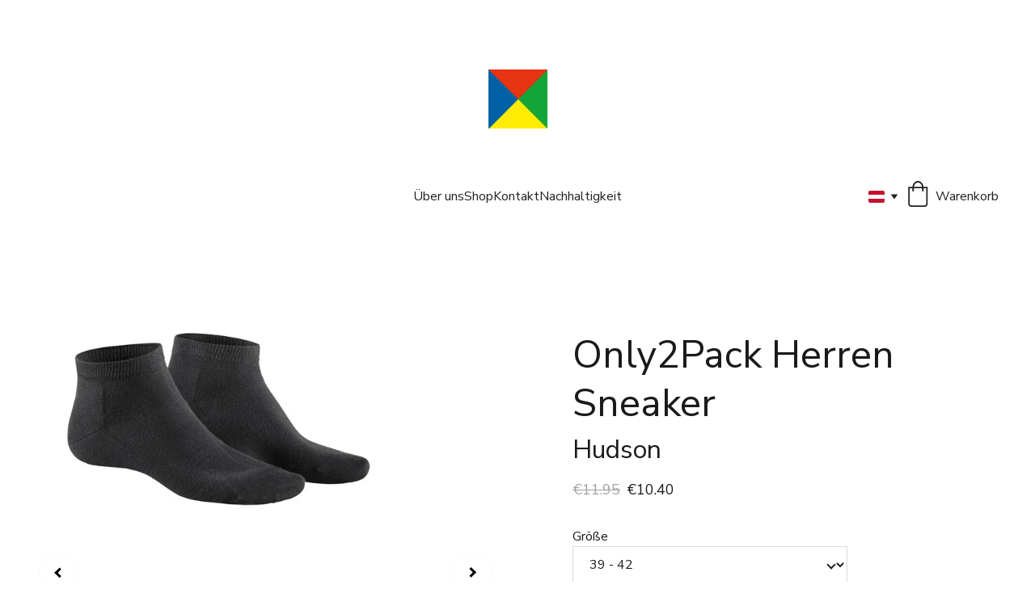

--- FILE ---
content_type: text/html
request_url: https://www.weissengruber-online.at/only2pack-herren-sneaker-zg8_vk
body_size: 32173
content:
<!DOCTYPE html><html lang="en"> <head><meta charset="utf-8"><meta name="viewport" content="width=device-width, initial-scale=1.0"><meta name="generator" content="Hostinger Website Builder"><script type="application/ld+json">{"@context":"https://schema.org/","@type":"Product","name":"Only2Pack Herren Sneaker","image":"https://cdn.zyrosite.com/cdn-ecommerce/store_01GSTVVJE0AR6YKP164JY4HJJ7%2Fassets%2F1678192902632-Hudson_ST00_0550_120024481.jpg","description":"Sneaker Socken im Doppelpack für jeden Trageanlass!Klassische Herren Socken im Doppelpack Der Doppelpack der ONLY Socken wird Sie überzeugen. Die aus 75 Baumwolle gestrickten Socken sind aufgrund d...","offers":{"@type":"Offer","url":"https://www.weissengruber-online.at/only2pack-herren-sneaker-zg8_vk","priceCurrency":"eur","price":"10.40","availability":"https://schema.org/InStock"}}</script><!--[--><link rel="preconnect" href="https://assets.zyrosite.com"><!----><!----><!----><!----><!--[--><link rel="alternate" hreflang="x-default" href="https://www.weissengruber-online.at/only2pack-herren-sneaker-zg8_vk"><link rel="alternate" hreflang="de" href="https://www.weissengruber-online.at/only2pack-herren-sneaker-zg8_vk"><!--]--><link href="https://cdn.zyrosite.com/u1/google-fonts/font-faces?family=Nunito+Sans:wght@400;600;700&amp;family=Inter:wght@400;500&amp;family=Noto+Sans+JP:wght@400&amp;display=swap" rel="preconnect" crossorigin="true"><link href="https://cdn.zyrosite.com/u1/google-fonts/font-faces?family=Nunito+Sans:wght@400;600;700&amp;family=Inter:wght@400;500&amp;family=Noto+Sans+JP:wght@400&amp;display=swap" rel="preload" as="style"><link href="https://cdn.zyrosite.com/u1/google-fonts/font-faces?family=Nunito+Sans:wght@400;600;700&amp;family=Inter:wght@400;500&amp;family=Noto+Sans+JP:wght@400&amp;display=swap" rel="stylesheet" referrerpolicy="no-referrer"><title>Only2Pack Herren Sneaker | Weissengruber-Textil</title><meta name="description" content="Sneaker Socken im Doppelpack für jeden Trageanlass!Klassische Herren Socken im Doppelpack Der Doppelpack der ONLY Socken wird Sie überzeugen. Die aus 75 Baumwolle gestrickten Socken sind aufgrund d..."><link rel="icon" size="16x16" href="https://assets.zyrosite.com/cdn-cgi/image/format=auto,w=16,h=16,fit=crop,f=png/Aq2Zk4vwJQTNkx41/firmenlogo-AGBqB7QDpJC36L7n.jpg"><link rel="icon" size="32x32" href="https://assets.zyrosite.com/cdn-cgi/image/format=auto,w=32,h=32,fit=crop,f=png/Aq2Zk4vwJQTNkx41/firmenlogo-AGBqB7QDpJC36L7n.jpg"><link rel="icon" size="192x192" href="https://assets.zyrosite.com/cdn-cgi/image/format=auto,w=192,h=192,fit=crop,f=png/Aq2Zk4vwJQTNkx41/firmenlogo-AGBqB7QDpJC36L7n.jpg"><link rel="apple-touch-icon" href="https://assets.zyrosite.com/cdn-cgi/image/format=auto,w=180,h=180,fit=crop,f=png/Aq2Zk4vwJQTNkx41/firmenlogo-AGBqB7QDpJC36L7n.jpg"><meta content="https://www.weissengruber-online.at/only2pack-herren-sneaker-zg8_vk" property="og:url"><link rel="canonical" href="https://www.weissengruber-online.at/only2pack-herren-sneaker-zg8_vk"><meta content="Only2Pack Herren Sneaker | Weissengruber-Textil" property="og:title"><meta name="twitter:title" content="Only2Pack Herren Sneaker | Weissengruber-Textil"><meta content="website" property="og:type"><meta property="og:description" content="Sneaker Socken im Doppelpack für jeden Trageanlass!Klassische Herren Socken im Doppelpack Der Doppelpack der ONLY Socken wird Sie überzeugen. Die aus 75 Baumwolle gestrickten Socken sind aufgrund d..."><meta name="twitter:description" content="Sneaker Socken im Doppelpack für jeden Trageanlass!Klassische Herren Socken im Doppelpack Der Doppelpack der ONLY Socken wird Sie überzeugen. Die aus 75 Baumwolle gestrickten Socken sind aufgrund d..."><meta property="og:site_name" content="Weissengruber-Textil"><!----><meta content="https://cdn.zyrosite.com/cdn-cgi/image/format=auto,w=1440,h=756,fit=crop,f=jpeg/cdn-ecommerce/store_01GSTVVJE0AR6YKP164JY4HJJ7%2Fassets%2F1678192902632-Hudson_ST00_0550_120024481.jpg" property="og:image"><meta content="https://cdn.zyrosite.com/cdn-cgi/image/format=auto,w=1440,h=756,fit=crop,f=jpeg/cdn-ecommerce/store_01GSTVVJE0AR6YKP164JY4HJJ7%2Fassets%2F1678192902632-Hudson_ST00_0550_120024481.jpg" name="twitter:image"><meta content="Only2Pack Herren Sneaker" property="og:image:alt"><meta content="Only2Pack Herren Sneaker" name="twitter:image:alt"><meta name="twitter:card" content="summary_large_image"><!----><!--]--><style></style><link rel="prefetch" href="https://assets.zyrosite.com/Aq2Zk4vwJQTNkx41/traffic.txt"><script>(function(){const postDate = null;

			const currentDate = new Date().setHours(0, 0, 0, 0);
			const postPublishDate = new Date(postDate).setHours(0, 0, 0, 0);

			if (postPublishDate && currentDate < postPublishDate) {
				window.location.replace('/');
			}
		})();</script><link rel="stylesheet" href="/_astro-1768552420680/_slug_.C3EpV5Zt.css">
<style>:root{--color-meteorite-dark: #2f1c6a;--color-meteorite-dark-2: #1F1346;--color-meteorite: #8c85ff;--color-meteorite-light: #d5dfff;--color-primary-dark: #5025d1;--color-primary: #673de6;--color-primary-light: #ebe4ff;--color-primary-charts: #B39EF3;--color-danger-dark: #d63163;--color-danger: #fc5185;--color-danger-light: #ffe8ef;--color-danger-charts: #FEA8C2;--color-warning-dark: #fea419;--color-warning-dark-2: #9F6000;--color-warning-charts: #FFD28C;--color-warning: #ffcd35;--color-warning-light: #fff8e2;--color-success-dark: #008361;--color-success: #00b090;--color-success-light: #def4f0;--color-dark: #1d1e20;--color-gray-dark: #36344d;--color-gray: #727586;--color-gray-border: #dadce0;--color-gray-light: #f2f3f6;--color-light: #fff;--color-azure: #357df9;--color-azure-light: #e3ebf9;--color-azure-dark: #265ab2;--color-indigo: #6366F1;--color-neutral-200: #D8DAE0}.whats-app-bubble{position:fixed;right:20px;bottom:24px;z-index:19;display:flex;cursor:pointer;border-radius:100px;box-shadow:#00000026 0 4px 12px}#wtpQualitySign_fixedCSS,#wtpQualitySign_popupCSS{bottom:10px!important}#wtpQualitySign_fixedCSS{z-index:17!important}#wtpQualitySign_popupCSS{z-index:18!important}
</style></head> <body> <div> <style>astro-island,astro-slot,astro-static-slot{display:contents}</style><script>(()=>{var e=async t=>{await(await t())()};(self.Astro||(self.Astro={})).only=e;window.dispatchEvent(new Event("astro:only"));})();</script><script>(()=>{var A=Object.defineProperty;var g=(i,o,a)=>o in i?A(i,o,{enumerable:!0,configurable:!0,writable:!0,value:a}):i[o]=a;var d=(i,o,a)=>g(i,typeof o!="symbol"?o+"":o,a);{let i={0:t=>m(t),1:t=>a(t),2:t=>new RegExp(t),3:t=>new Date(t),4:t=>new Map(a(t)),5:t=>new Set(a(t)),6:t=>BigInt(t),7:t=>new URL(t),8:t=>new Uint8Array(t),9:t=>new Uint16Array(t),10:t=>new Uint32Array(t),11:t=>1/0*t},o=t=>{let[l,e]=t;return l in i?i[l](e):void 0},a=t=>t.map(o),m=t=>typeof t!="object"||t===null?t:Object.fromEntries(Object.entries(t).map(([l,e])=>[l,o(e)]));class y extends HTMLElement{constructor(){super(...arguments);d(this,"Component");d(this,"hydrator");d(this,"hydrate",async()=>{var b;if(!this.hydrator||!this.isConnected)return;let e=(b=this.parentElement)==null?void 0:b.closest("astro-island[ssr]");if(e){e.addEventListener("astro:hydrate",this.hydrate,{once:!0});return}let c=this.querySelectorAll("astro-slot"),n={},h=this.querySelectorAll("template[data-astro-template]");for(let r of h){let s=r.closest(this.tagName);s!=null&&s.isSameNode(this)&&(n[r.getAttribute("data-astro-template")||"default"]=r.innerHTML,r.remove())}for(let r of c){let s=r.closest(this.tagName);s!=null&&s.isSameNode(this)&&(n[r.getAttribute("name")||"default"]=r.innerHTML)}let p;try{p=this.hasAttribute("props")?m(JSON.parse(this.getAttribute("props"))):{}}catch(r){let s=this.getAttribute("component-url")||"<unknown>",v=this.getAttribute("component-export");throw v&&(s+=` (export ${v})`),console.error(`[hydrate] Error parsing props for component ${s}`,this.getAttribute("props"),r),r}let u;await this.hydrator(this)(this.Component,p,n,{client:this.getAttribute("client")}),this.removeAttribute("ssr"),this.dispatchEvent(new CustomEvent("astro:hydrate"))});d(this,"unmount",()=>{this.isConnected||this.dispatchEvent(new CustomEvent("astro:unmount"))})}disconnectedCallback(){document.removeEventListener("astro:after-swap",this.unmount),document.addEventListener("astro:after-swap",this.unmount,{once:!0})}connectedCallback(){if(!this.hasAttribute("await-children")||document.readyState==="interactive"||document.readyState==="complete")this.childrenConnectedCallback();else{let e=()=>{document.removeEventListener("DOMContentLoaded",e),c.disconnect(),this.childrenConnectedCallback()},c=new MutationObserver(()=>{var n;((n=this.lastChild)==null?void 0:n.nodeType)===Node.COMMENT_NODE&&this.lastChild.nodeValue==="astro:end"&&(this.lastChild.remove(),e())});c.observe(this,{childList:!0}),document.addEventListener("DOMContentLoaded",e)}}async childrenConnectedCallback(){let e=this.getAttribute("before-hydration-url");e&&await import(e),this.start()}async start(){let e=JSON.parse(this.getAttribute("opts")),c=this.getAttribute("client");if(Astro[c]===void 0){window.addEventListener(`astro:${c}`,()=>this.start(),{once:!0});return}try{await Astro[c](async()=>{let n=this.getAttribute("renderer-url"),[h,{default:p}]=await Promise.all([import(this.getAttribute("component-url")),n?import(n):()=>()=>{}]),u=this.getAttribute("component-export")||"default";if(!u.includes("."))this.Component=h[u];else{this.Component=h;for(let f of u.split("."))this.Component=this.Component[f]}return this.hydrator=p,this.hydrate},e,this)}catch(n){console.error(`[astro-island] Error hydrating ${this.getAttribute("component-url")}`,n)}}attributeChangedCallback(){this.hydrate()}}d(y,"observedAttributes",["props"]),customElements.get("astro-island")||customElements.define("astro-island",y)}})();</script><astro-island uid="Z1C86gE" component-url="/_astro-1768552420680/ClientHead.D_84IZIp.js" component-export="default" renderer-url="/_astro-1768552420680/client._QGovuvf.js" props="{&quot;page-noindex&quot;:[0,false],&quot;canonical-url&quot;:[0,&quot;https://www.weissengruber-online.at/only2pack-herren-sneaker-zg8_vk&quot;],&quot;site-meta&quot;:[0,{&quot;version&quot;:[0,197],&quot;template&quot;:[0,&quot;anderslite&quot;],&quot;metaTitle&quot;:[0,&quot;Weissengruber-Textil&quot;],&quot;ogImageAlt&quot;:[0,&quot;&quot;],&quot;faviconPath&quot;:[0,&quot;firmenlogo-AGBqB7QDpJC36L7n.jpg&quot;],&quot;ogImagePath&quot;:[0,&quot;fra1-4hling-logo-mk3l32jv4ziNB273.jpg&quot;],&quot;defaultLocale&quot;:[0,&quot;de&quot;],&quot;ecommerceType&quot;:[0,&quot;zyro&quot;],&quot;faviconOrigin&quot;:[0,&quot;assets&quot;],&quot;ogImageOrigin&quot;:[0,&quot;assets&quot;],&quot;ecommerceStoreId&quot;:[0,&quot;store_01GSTVVJE0AR6YKP164JY4HJJ7&quot;],&quot;isPrivateModeActive&quot;:[0,false],&quot;demoEcommerceStoreId&quot;:[0,&quot;store_01G0EEC9H8HDV4BZJ56PD0M3YB&quot;],&quot;shouldAddWWWPrefixToDomain&quot;:[0,true]}],&quot;domain&quot;:[0,&quot;www.weissengruber-online.at&quot;]}" ssr client="only" opts="{&quot;name&quot;:&quot;ClientHead&quot;,&quot;value&quot;:&quot;vue&quot;}"></astro-island> <script>(()=>{var e=async t=>{await(await t())()};(self.Astro||(self.Astro={})).load=e;window.dispatchEvent(new Event("astro:load"));})();</script><astro-island uid="ZQiy04" prefix="v1" component-url="/_astro-1768552420680/Page.CoCNWGVp.js" component-export="default" renderer-url="/_astro-1768552420680/client._QGovuvf.js" props="{&quot;pageData&quot;:[0,{&quot;pages&quot;:[0,{&quot;home&quot;:[0,{&quot;meta&quot;:[0,{&quot;title&quot;:[0,&quot;Home&quot;]}],&quot;name&quot;:[0,&quot;Home&quot;],&quot;slug&quot;:[0,&quot;&quot;],&quot;type&quot;:[0,&quot;default&quot;],&quot;blocks&quot;:[1,[[0,&quot;block1&quot;],[0,&quot;zE_Zmt&quot;],[0,&quot;zOcPJN&quot;],[0,&quot;zZ-S8p&quot;],[0,&quot;zDJkgo&quot;],[0,&quot;zvRg5z&quot;],[0,&quot;zhvByD&quot;],[0,&quot;zm0H_n&quot;],[0,&quot;zzARov&quot;],[0,&quot;zLQCWp&quot;],[0,&quot;zSaYXe&quot;],[0,&quot;zNlhwV&quot;],[0,&quot;zTCVOm&quot;],[0,&quot;zRHa8i&quot;],[0,&quot;zFoXTc&quot;],[0,&quot;zdzHQx&quot;],[0,&quot;zjlRh7&quot;],[0,&quot;zW2ZUP&quot;],[0,&quot;z5E1qd&quot;],[0,&quot;zoVVPM&quot;],[0,&quot;block0&quot;],[0,&quot;ufxF4a5J1&quot;],[0,&quot;Ck6Y-Jo3-&quot;],[0,&quot;dnHmbS3n7&quot;],[0,&quot;zGa1jO&quot;]]],&quot;hiddenSlots&quot;:[1,[]]}],&quot;z-oWWP&quot;:[0,{&quot;meta&quot;:[0,{&quot;title&quot;:[0,&quot;Handtuch &quot;],&quot;description&quot;:[0,&quot;VIENNA STYLE SUPERSOFT vereint stilvolle Tradition mit zeitgeistigerInnovation. Das klassische Design der Ton-in-Ton Stäbchenbordüre, deredle VOSSEN Stick und die harmonischen Farben perfektioniere...&quot;],&quot;ogImagePath&quot;:[0,&quot;https://cdn.zyrosite.com/cdn-ecommerce/store_01GSTVVJE0AR6YKP164JY4HJJ7%2Fassets%2F1677590951001-Vossen_April_Waschtipp.jpg&quot;],&quot;ogImageOrigin&quot;:[0,&quot;other&quot;],&quot;ogImageAlt&quot;:[0,&quot;Handtuch &quot;]}],&quot;name&quot;:[0,&quot;Handtuch &quot;],&quot;type&quot;:[0,&quot;ecommerce-product&quot;],&quot;blocks&quot;:[1,[[0,&quot;zBb7BO&quot;]]],&quot;productId&quot;:[0,&quot;prod_01GTC39NYBSWX9HD7J35JT5C9W&quot;],&quot;hiddenSlots&quot;:[1,[]],&quot;slug&quot;:[0,&quot;handtuch--z-owwp&quot;]}],&quot;z0237r&quot;:[0,{&quot;meta&quot;:[0,{&quot;title&quot;:[0,&quot;SIMPLY 40 2-PACK&quot;],&quot;description&quot;:[0,&quot;Die Strumpfhose SIMPLY40 im Doppelpack verspricht softe Qualität zum attraktiven Preis. Die semi-blickdichte und matte Strumpfhose in 55 ist sehr weich und hochelastisch. Durch den 2 Zonen Komfort ...&quot;],&quot;ogImagePath&quot;:[0,&quot;https://cdn.zyrosite.com/cdn-ecommerce/store_01GSTVVJE0AR6YKP164JY4HJJ7%2Fassets%2F1677080457442-simply%252040%2520(2).jpg&quot;],&quot;ogImageOrigin&quot;:[0,&quot;other&quot;],&quot;ogImageAlt&quot;:[0,&quot;SIMPLY 40 2-PACK&quot;]}],&quot;name&quot;:[0,&quot;SIMPLY 40 2-PACK&quot;],&quot;type&quot;:[0,&quot;ecommerce-product&quot;],&quot;blocks&quot;:[1,[[0,&quot;zOoZww&quot;]]],&quot;productId&quot;:[0,&quot;prod_01GSTVVJWSRHX1RPE7RJ0H1CB7&quot;],&quot;hiddenSlots&quot;:[1,[]],&quot;slug&quot;:[0,&quot;simply-40-2-pack&quot;]}],&quot;z0CYUL&quot;:[0,{&quot;meta&quot;:[0,{&quot;title&quot;:[0,&quot;sloggi Basic+ maxi&quot;],&quot;description&quot;:[0,&quot;Aktions - 4er Pack aus hochkomfortablen Taillen Slips mit optimaler BewegungsfreiheitAnschmiegsame, qualitativ hochwertige Baumwolle und besonders  weiche Nähte machen aus diesen Slips die perfekte...&quot;],&quot;ogImagePath&quot;:[0,&quot;https://cdn.zyrosite.com/cdn-ecommerce/store_01GSTVVJE0AR6YKP164JY4HJJ7%2Fassets%2F1684924444347-sloggi_NOS-Existing-Running_0003_10028378.jpg&quot;],&quot;ogImageOrigin&quot;:[0,&quot;other&quot;],&quot;ogImageAlt&quot;:[0,&quot;sloggi Basic+ maxi&quot;]}],&quot;name&quot;:[0,&quot;sloggi Basic+ maxi&quot;],&quot;type&quot;:[0,&quot;ecommerce-product&quot;],&quot;blocks&quot;:[1,[[0,&quot;zAt-a6&quot;]]],&quot;productId&quot;:[0,&quot;prod_01H16NBBH3YXSQDPVTTGQX2ZH4&quot;],&quot;hiddenSlots&quot;:[1,[]],&quot;slug&quot;:[0,&quot;sloggi-basic-maxi-z0cyul&quot;]}],&quot;z0E1TG&quot;:[0,{&quot;meta&quot;:[0,{&quot;title&quot;:[0,&quot;Body Make Up Padded Bra&quot;],&quot;description&quot;:[0,&quot;Verleihen Sie Ihrer obersten Schublade mit dem Body Make-Up T-Shirt BH neues Leben. Luxuriös glatt, bietet es schwerelosen Halt mit leichter Polsterung, die zusätzliches Volumen vermeidet. Dieser M...&quot;],&quot;ogImagePath&quot;:[0,&quot;https://cdn.zyrosite.com/cdn-ecommerce/store_01GSTVVJE0AR6YKP164JY4HJJ7%2Fassets%2F1679484914100-Triumph_NOS-Existing-Running_0003_10113532%2520(5).jpg&quot;],&quot;ogImageOrigin&quot;:[0,&quot;other&quot;],&quot;ogImageAlt&quot;:[0,&quot;Body Make Up Padded Bra&quot;]}],&quot;name&quot;:[0,&quot;Body Make Up Padded Bra&quot;],&quot;type&quot;:[0,&quot;ecommerce-product&quot;],&quot;blocks&quot;:[1,[[0,&quot;zI8mEI&quot;]]],&quot;productId&quot;:[0,&quot;prod_01GW4HS3VQQ96P320P7WR7HZXN&quot;],&quot;hiddenSlots&quot;:[1,[]],&quot;slug&quot;:[0,&quot;triumph-body-make-up-padded-bra-z0e1tg&quot;]}],&quot;z0cI44&quot;:[0,{&quot;meta&quot;:[0,{&quot;title&quot;:[0,&quot;sloggi Basic+ BH ohne Bügel weiß&quot;],&quot;description&quot;:[0,&quot;Hochwertige Baumwoll-Lycra-Qualität macht die super bequeme sloggi Basic-Unterwäsche unverzichtbar. Schnörkellos und unverfälscht, überzeugt der bügellose BH durch höchsten Tragekomfort und eine ph...&quot;],&quot;ogImagePath&quot;:[0,&quot;https://cdn.zyrosite.com/cdn-ecommerce/store_01GSTVVJE0AR6YKP164JY4HJJ7%2Fassets%2F1678284322720-sloggi_NOS-Existing-Running_0003_10007642%2520(1).jpg&quot;],&quot;ogImageOrigin&quot;:[0,&quot;other&quot;],&quot;ogImageAlt&quot;:[0,&quot;sloggi Basic+ BH ohne Bügel weiß&quot;]}],&quot;name&quot;:[0,&quot;sloggi Basic+ BH ohne Bügel weiß&quot;],&quot;type&quot;:[0,&quot;ecommerce-product&quot;],&quot;blocks&quot;:[1,[[0,&quot;znchKS&quot;]]],&quot;productId&quot;:[0,&quot;prod_01GV0RSJC23843ABAPP8MGX5NY&quot;],&quot;hiddenSlots&quot;:[1,[]],&quot;slug&quot;:[0,&quot;sloggi-basic-bh-ohne-bugel-weiss-z0ci44&quot;]}],&quot;z0t5yG&quot;:[0,{&quot;meta&quot;:[0,{&quot;title&quot;:[0,&quot;Relax Light Söckchen&quot;],&quot;description&quot;:[0,&quot;Weiche Söckchen in Feinstrickqualität für jede Jahreszeit aus fein gestrickter Baumwolle sind die RELAX LIGHT Söckchen. Dadurch sind sie angenehm weich und bequem. Der Komfort wird durch den RELAX-...&quot;],&quot;ogImagePath&quot;:[0,&quot;https://cdn.zyrosite.com/cdn-ecommerce/store_01GSTVVJE0AR6YKP164JY4HJJ7%2Fassets%2F1678193943195-Hudson_ST00_0704_120005020.jpg&quot;],&quot;ogImageOrigin&quot;:[0,&quot;other&quot;],&quot;ogImageAlt&quot;:[0,&quot;Relax Light Söckchen&quot;]}],&quot;name&quot;:[0,&quot;Relax Light Söckchen&quot;],&quot;type&quot;:[0,&quot;ecommerce-product&quot;],&quot;blocks&quot;:[1,[[0,&quot;zZ-P3K&quot;]]],&quot;productId&quot;:[0,&quot;prod_01GTY2EXQP24JA6WEDR13VPE1C&quot;],&quot;hiddenSlots&quot;:[1,[]],&quot;slug&quot;:[0,&quot;relax-light-sockchen-z0t5yg&quot;]}],&quot;z16Ozj&quot;:[0,{&quot;meta&quot;:[0,{}],&quot;name&quot;:[0,&quot;Produktliste&quot;],&quot;slug&quot;:[0,&quot;online-store-z16Ozj&quot;],&quot;type&quot;:[0,&quot;default&quot;],&quot;blocks&quot;:[1,[[0,&quot;z8MLcR&quot;]]],&quot;hiddenSlots&quot;:[1,[]]}],&quot;z2JhrS&quot;:[0,{&quot;meta&quot;:[0,{&quot;title&quot;:[0,&quot;Only2Pack Herren&quot;],&quot;description&quot;:[0,&quot;Socken im Doppelpack für jeden Trageanlass!Klassische Herren Socken im Doppelpack Der Doppelpack der ONLY Socken wird Sie überzeugen. Die aus 75 Baumwolle gestrickten Socken sind aufgrund des Komfo...&quot;],&quot;ogImagePath&quot;:[0,&quot;https://cdn.zyrosite.com/cdn-ecommerce/store_01GSTVVJE0AR6YKP164JY4HJJ7%2Fassets%2F1678192018046-Hudson_NOS_Blau_024491.jpg&quot;],&quot;ogImageOrigin&quot;:[0,&quot;other&quot;],&quot;ogImageAlt&quot;:[0,&quot;Only2Pack Herren&quot;]}],&quot;name&quot;:[0,&quot;Only2Pack Herren&quot;],&quot;type&quot;:[0,&quot;ecommerce-product&quot;],&quot;blocks&quot;:[1,[[0,&quot;ztRUQL&quot;]]],&quot;productId&quot;:[0,&quot;prod_01GTY12932TP9NHTTZ4VAHPBVS&quot;],&quot;hiddenSlots&quot;:[1,[]],&quot;slug&quot;:[0,&quot;only2pack-herren-z2jhrs&quot;]}],&quot;z2VCWR&quot;:[0,{&quot;meta&quot;:[0,{&quot;title&quot;:[0,&quot;&quot;],&quot;noindex&quot;:[0,false],&quot;keywords&quot;:[1,[]],&quot;ogImageAlt&quot;:[0,&quot;&quot;],&quot;description&quot;:[0,&quot;&quot;],&quot;ogImagePath&quot;:[0,null],&quot;ogImageOrigin&quot;:[0,null],&quot;passwordDesign&quot;:[0,&quot;default&quot;],&quot;passwordBackText&quot;:[0,&quot;Zurück zu&quot;],&quot;passwordButtonText&quot;:[0,&quot;Eingabe&quot;],&quot;passwordHeadingText&quot;:[0,&quot;Gästebereich&quot;],&quot;passwordSubheadingText&quot;:[0,&quot;Bitte geben Sie das Passwort ein, um auf die Seite zuzugreifen&quot;],&quot;passwordPlaceholderText&quot;:[0,&quot;Passwort eingeben&quot;]}],&quot;name&quot;:[0,&quot;Datenschutzbestimmungen&quot;],&quot;slug&quot;:[0,&quot;datenschutzbestimmungen&quot;],&quot;type&quot;:[0,&quot;default&quot;],&quot;blocks&quot;:[1,[[0,&quot;zTxObX&quot;]]],&quot;hiddenSlots&quot;:[1,[]]}],&quot;z4V5Z8&quot;:[0,{&quot;meta&quot;:[0,{&quot;title&quot;:[0,&quot;Rio Slip 2er Pack Cotton Advantage&quot;],&quot;description&quot;:[0,&quot;Weil frau nie zu viel bequeme Unterwäsche im Kleiderschrank haben kann, gibt es diesen weichen Rio-Slip aus softer Baumwolle direkt im smarten Doppelpack. Schmale Gummis und flache Nähte sorgen für...&quot;],&quot;ogImagePath&quot;:[0,&quot;https://cdn.zyrosite.com/cdn-ecommerce/store_01GSTVVJE0AR6YKP164JY4HJJ7%2Fassets%2F1678188499707-SKINY_FS23-Basic-mit-Trendfarben_S403_082653.jpg&quot;],&quot;ogImageOrigin&quot;:[0,&quot;other&quot;],&quot;ogImageAlt&quot;:[0,&quot;Rio Slip 2er Pack Cotton Advantage&quot;]}],&quot;name&quot;:[0,&quot;Rio Slip 2er Pack Cotton Advantage&quot;],&quot;type&quot;:[0,&quot;ecommerce-product&quot;],&quot;blocks&quot;:[1,[[0,&quot;zm5Ar8&quot;]]],&quot;productId&quot;:[0,&quot;prod_01GTXX997QN321JZY2NXSX7NCQ&quot;],&quot;hiddenSlots&quot;:[1,[]],&quot;slug&quot;:[0,&quot;rio-slip-2er-pack-cotton-advantage-z4v5z8&quot;]}],&quot;z5luK0&quot;:[0,{&quot;meta&quot;:[0,{&quot;title&quot;:[0,&quot;Achselshirt hautnah Double Rib&quot;],&quot;description&quot;:[0,&quot;Kombiniert mit Jeans oder als Unterhemd an kalten Tagen: Dieses Tank-Top für Herren ist die optimale Basis für ein vollendetes Outfit. Das eng anliegende Achselshirt aus 100 % Baumwolle in Doppelri...&quot;],&quot;ogImagePath&quot;:[0,&quot;https://cdn.zyrosite.com/cdn-ecommerce/store_01GSTVVJE0AR6YKP164JY4HJJ7%2Fassets%2F1678884587844-HUBER-Bodywe_NOS-Basic_0500_112103%2520(2).jpg&quot;],&quot;ogImageOrigin&quot;:[0,&quot;other&quot;],&quot;ogImageAlt&quot;:[0,&quot;Achselshirt hautnah Double Rib&quot;]}],&quot;name&quot;:[0,&quot;Achselshirt hautnah Double Rib&quot;],&quot;type&quot;:[0,&quot;ecommerce-product&quot;],&quot;blocks&quot;:[1,[[0,&quot;z7xDiM&quot;]]],&quot;productId&quot;:[0,&quot;prod_01GVJN5WQS2E6C2WWTA8SHNB7P&quot;],&quot;hiddenSlots&quot;:[1,[]],&quot;slug&quot;:[0,&quot;achselshirt-hautnah-double-rib-z5luk0&quot;]}],&quot;z5pRDG&quot;:[0,{&quot;meta&quot;:[0,{&quot;title&quot;:[0,&quot;Slip mit Eingriff Double Rib&quot;],&quot;description&quot;:[0,&quot;Dieser praktische 2er-Pack aus Doppelripp-Unterhosen ist eine der bequemsten Lösungen für Herren-Slips von HUBER – perfekt für jeden Tag. Die klassische Unterwäsche aus 100 % Baumwolle ist direkt i...&quot;],&quot;ogImagePath&quot;:[0,&quot;https://cdn.zyrosite.com/cdn-ecommerce/store_01GSTVVJE0AR6YKP164JY4HJJ7%2Fassets%2F1678877233794-HUBER-Bodywe_NOS-Basic_0500_112203%2520(2).jpg&quot;],&quot;ogImageOrigin&quot;:[0,&quot;other&quot;],&quot;ogImageAlt&quot;:[0,&quot;Slip mit Eingriff Double Rib&quot;]}],&quot;name&quot;:[0,&quot;Slip mit Eingriff Double Rib&quot;],&quot;type&quot;:[0,&quot;ecommerce-product&quot;],&quot;blocks&quot;:[1,[[0,&quot;z9-evE&quot;]]],&quot;productId&quot;:[0,&quot;prod_01GVJE3N966TENB2N6J07B65VP&quot;],&quot;hiddenSlots&quot;:[1,[]],&quot;slug&quot;:[0,&quot;slip-mit-eingriff-rib-z5prdg&quot;]}],&quot;z6TMCS&quot;:[0,{&quot;meta&quot;:[0,{&quot;title&quot;:[0,&quot;Pagen Schlüpfer Maxi Briefs&quot;],&quot;description&quot;:[0,&quot;Die mey-Pantie aus der Serie Exquisite in der Farbe Schwarz oder Naturweiß ist ein absolutes Must Have! Dank perfekter Materialmischung und bester Verarbeitung hat diese Pantie viel zu bieten und w...&quot;],&quot;ogImagePath&quot;:[0,&quot;https://cdn.zyrosite.com/cdn-ecommerce/store_01GSTVVJE0AR6YKP164JY4HJJ7%2Fassets%2F1684140143979-mey_serie_exquisite%2067304.jpeg&quot;],&quot;ogImageOrigin&quot;:[0,&quot;other&quot;],&quot;ogImageAlt&quot;:[0,&quot;Pagen Schlüpfer Maxi Briefs&quot;]}],&quot;name&quot;:[0,&quot;Pagen Schlüpfer Maxi Briefs&quot;],&quot;type&quot;:[0,&quot;ecommerce-product&quot;],&quot;blocks&quot;:[1,[[0,&quot;z51a--&quot;]]],&quot;productId&quot;:[0,&quot;prod_01H0F9HPEV9SN8NP9NND1VK3YM&quot;],&quot;hiddenSlots&quot;:[1,[]],&quot;slug&quot;:[0,&quot;pagen-schlupfer-maxi-briefs-z6tmcs&quot;]}],&quot;z70j5C&quot;:[0,{&quot;meta&quot;:[0,{&quot;title&quot;:[0,&quot;Vossen Waschhandschuh&quot;],&quot;description&quot;:[0,&quot;VIENNA STYLE SUPERSOFT vereint stilvolle Tradition mit zeitgeistigerInnovation. Das klassische Design der Ton-in-Ton Stäbchenbordüre, deredle VOSSEN Stick und die harmonischen Farben perfektioniere...&quot;],&quot;ogImagePath&quot;:[0,&quot;https://cdn.zyrosite.com/cdn-ecommerce/store_01GSTVVJE0AR6YKP164JY4HJJ7%2Fassets%2F1679389296794-light%2520grey.jpg&quot;],&quot;ogImageOrigin&quot;:[0,&quot;other&quot;],&quot;ogImageAlt&quot;:[0,&quot;Vossen Waschhandschuh&quot;]}],&quot;name&quot;:[0,&quot;Vossen Waschhandschuh&quot;],&quot;type&quot;:[0,&quot;ecommerce-product&quot;],&quot;blocks&quot;:[1,[[0,&quot;zIPvXv&quot;]]],&quot;productId&quot;:[0,&quot;prod_01GW1PNW4KAGNCKKG3QTKTQWQH&quot;],&quot;hiddenSlots&quot;:[1,[]],&quot;slug&quot;:[0,&quot;vossen-waschhandschuh-z70j5c&quot;]}],&quot;z7i4Ub&quot;:[0,{&quot;meta&quot;:[0,{&quot;title&quot;:[0,&quot;Luxury Spenzer Shirt kurzärmlig&quot;],&quot;description&quot;:[0,&quot;Hochwertige supergekämmte Baumwolle, hergestellt auf speziellen Rundstrickmaschinen ohne störende Seitennähte. Die kurzärmligen Spenzer Shirts sind mit ultraflachen, nahtlosen Schiesser-Kanten ausg...&quot;],&quot;ogImagePath&quot;:[0,&quot;https://cdn.zyrosite.com/cdn-ecommerce/store_01GSTVVJE0AR6YKP164JY4HJJ7%2Fassets%2F1678696611483-SCHIESSER_100_200764-100%2520(3).jpg&quot;],&quot;ogImageOrigin&quot;:[0,&quot;other&quot;],&quot;ogImageAlt&quot;:[0,&quot;Luxury Spenzer Shirt kurzärmlig&quot;]}],&quot;name&quot;:[0,&quot;Luxury Spenzer Shirt kurzärmlig&quot;],&quot;type&quot;:[0,&quot;ecommerce-product&quot;],&quot;blocks&quot;:[1,[[0,&quot;zX4zOr&quot;]]],&quot;productId&quot;:[0,&quot;prod_01GTH6QGKR00DEFFKMJME5P9KR&quot;],&quot;hiddenSlots&quot;:[1,[]],&quot;slug&quot;:[0,&quot;spenzer-shirt-kurzarmlig-z7i4ub&quot;]}],&quot;z7mGFq&quot;:[0,{&quot;meta&quot;:[0,{&quot;noindex&quot;:[0,false],&quot;password&quot;:[0,&quot;&quot;],&quot;ogImageAlt&quot;:[0,&quot;&quot;],&quot;ogImagePath&quot;:[0,null],&quot;ogImageOrigin&quot;:[0,null],&quot;passwordDesign&quot;:[0,&quot;default&quot;],&quot;passwordBackText&quot;:[0,&quot;Zurück zu&quot;],&quot;passwordButtonText&quot;:[0,&quot;Eingabe&quot;],&quot;passwordHeadingText&quot;:[0,&quot;Gästebereich&quot;],&quot;passwordSubheadingText&quot;:[0,&quot;Bitte geben Sie das Passwort ein, um auf die Seite zuzugreifen&quot;],&quot;passwordPlaceholderText&quot;:[0,&quot;Passwort eingeben&quot;]}],&quot;name&quot;:[0,&quot;Shop MEY&quot;],&quot;slug&quot;:[0,&quot;shop-mey&quot;],&quot;type&quot;:[0,&quot;default&quot;],&quot;blocks&quot;:[1,[[0,&quot;zYY18K&quot;],[0,&quot;zbuF3q&quot;],[0,&quot;zUU7ju&quot;]]],&quot;hiddenSlots&quot;:[1,[]]}],&quot;z8gA-K&quot;:[0,{&quot;meta&quot;:[0,{&quot;title&quot;:[0,&quot;sloggi Chic Midi&quot;],&quot;description&quot;:[0,&quot;Anschmiegsame, hochwertige Baumwolle, dezente Spitzeneinsätze und besonders weiche Nähte machen aus diesen Slips den perfekten Begleiter für den ganzen Tag.4er Pack aus hochkomfortablen, femininen ...&quot;],&quot;ogImagePath&quot;:[0,&quot;https://cdn.zyrosite.com/cdn-ecommerce/store_01GSTVVJE0AR6YKP164JY4HJJ7%2Fassets%2F1678285192405-sloggi_NOS-Existing-Running_0003_10071633%2520(6).jpg&quot;],&quot;ogImageOrigin&quot;:[0,&quot;other&quot;],&quot;ogImageAlt&quot;:[0,&quot;sloggi Chic Midi&quot;]}],&quot;name&quot;:[0,&quot;sloggi Chic Midi&quot;],&quot;type&quot;:[0,&quot;ecommerce-product&quot;],&quot;blocks&quot;:[1,[[0,&quot;zLvmlh&quot;]]],&quot;productId&quot;:[0,&quot;prod_01GTY4CRN7XJDSEMJZ50DTM670&quot;],&quot;hiddenSlots&quot;:[1,[]],&quot;slug&quot;:[0,&quot;midi-chic-z8ga-k&quot;]}],&quot;z93Kqe&quot;:[0,{&quot;meta&quot;:[0,{&quot;title&quot;:[0,&quot;Muscle Shirt ärmellos weiß&quot;],&quot;description&quot;:[0,&quot;Weiches, formstabiles Material und ein bequemer Schnitt machen diese beiden, ärmellosen Herrenshirts zum unschlagbaren Wäsche-Doppelpack. Softer Single Jersey aus 100% supergekämmter Baumwolle gewä...&quot;],&quot;ogImagePath&quot;:[0,&quot;https://cdn.zyrosite.com/cdn-ecommerce/store_01GSTVVJE0AR6YKP164JY4HJJ7%2Fassets%2F1678874901161-SCHIESSER_100_228010-100%2520(1).jpg&quot;],&quot;ogImageOrigin&quot;:[0,&quot;other&quot;],&quot;ogImageAlt&quot;:[0,&quot;Muscle Shirt ärmellos weiß&quot;]}],&quot;name&quot;:[0,&quot;Muscle Shirt ärmellos weiß&quot;],&quot;type&quot;:[0,&quot;ecommerce-product&quot;],&quot;blocks&quot;:[1,[[0,&quot;zz5Thq&quot;]]],&quot;productId&quot;:[0,&quot;prod_01GVJBV3GHP7Y4NNGSTZB3H0BB&quot;],&quot;hiddenSlots&quot;:[1,[]],&quot;slug&quot;:[0,&quot;muscle-shirt-armellos-weiss-z93kqe&quot;]}],&quot;z93VGF&quot;:[0,{&quot;meta&quot;:[0,{&quot;noindex&quot;:[0,false],&quot;password&quot;:[0,&quot;&quot;],&quot;ogImageAlt&quot;:[0,&quot;&quot;],&quot;passwordDesign&quot;:[0,&quot;default&quot;],&quot;passwordBackText&quot;:[0,&quot;Zurück zu&quot;],&quot;passwordButtonText&quot;:[0,&quot;Eingabe&quot;],&quot;passwordHeadingText&quot;:[0,&quot;Gästebereich&quot;],&quot;passwordSubheadingText&quot;:[0,&quot;Bitte geben Sie das Passwort ein, um auf die Seite zuzugreifen&quot;],&quot;passwordPlaceholderText&quot;:[0,&quot;Passwort eingeben&quot;]}],&quot;name&quot;:[0,&quot;Nachhaltigkeit&quot;],&quot;slug&quot;:[0,&quot;nachhaltigkeit&quot;],&quot;type&quot;:[0,&quot;default&quot;],&quot;blocks&quot;:[1,[[0,&quot;zp0gB7&quot;],[0,&quot;znb-i0&quot;],[0,&quot;zqVx8S&quot;],[0,&quot;zh6Wgo&quot;],[0,&quot;zhKJHP&quot;],[0,&quot;zoAfa0&quot;],[0,&quot;zBLJBf&quot;],[0,&quot;zTNJjN&quot;],[0,&quot;zdt_ug&quot;],[0,&quot;zobVWc&quot;],[0,&quot;zhmPJ7&quot;],[0,&quot;zn35HY&quot;],[0,&quot;zYRFtQ&quot;],[0,&quot;zotFuX&quot;],[0,&quot;zMLDcg&quot;],[0,&quot;zGP0oU&quot;],[0,&quot;zVfdpm&quot;],[0,&quot;zMDMv_&quot;],[0,&quot;zuaYbK&quot;],[0,&quot;zqoPfw&quot;],[0,&quot;zkPN2B&quot;],[0,&quot;zrAWVs&quot;]]],&quot;hiddenSlots&quot;:[1,[]]}],&quot;zC2I0x&quot;:[0,{&quot;meta&quot;:[0,{&quot;title&quot;:[0,&quot;Body Make Up Padded Bra&quot;],&quot;description&quot;:[0,&quot;Verleihen Sie Ihrer obersten Schublade mit dem Body Make-Up T-Shirt BH neues Leben. Luxuriös glatt, bietet es schwerelosen Halt mit leichter Polsterung, die zusätzliches Volumen vermeidet. Dieser M...&quot;],&quot;ogImagePath&quot;:[0,&quot;https://cdn.zyrosite.com/cdn-ecommerce/store_01GSTVVJE0AR6YKP164JY4HJJ7%2Fassets%2F1679485107071-Triumph_NOS-Existing-Running_0004_10113532%2520(3).jpg&quot;],&quot;ogImageOrigin&quot;:[0,&quot;other&quot;],&quot;ogImageAlt&quot;:[0,&quot;Body Make Up Padded Bra&quot;]}],&quot;name&quot;:[0,&quot;Body Make Up Padded Bra&quot;],&quot;type&quot;:[0,&quot;ecommerce-product&quot;],&quot;blocks&quot;:[1,[[0,&quot;zJD7XN&quot;]]],&quot;productId&quot;:[0,&quot;prod_01GW4HTSHCC616FBK0K60METT5&quot;],&quot;hiddenSlots&quot;:[1,[]],&quot;slug&quot;:[0,&quot;triumph-body-make-up-padded-bra-zc2i0x&quot;]}],&quot;zCSmoa&quot;:[0,{&quot;meta&quot;:[0,{&quot;noindex&quot;:[0,false],&quot;password&quot;:[0,&quot;&quot;],&quot;ogImageAlt&quot;:[0,&quot;&quot;],&quot;ogImagePath&quot;:[0,null],&quot;ogImageOrigin&quot;:[0,null],&quot;passwordDesign&quot;:[0,&quot;default&quot;],&quot;passwordBackText&quot;:[0,&quot;Zurück zu&quot;],&quot;passwordButtonText&quot;:[0,&quot;Eingabe&quot;],&quot;passwordHeadingText&quot;:[0,&quot;Gästebereich&quot;],&quot;passwordSubheadingText&quot;:[0,&quot;Bitte geben Sie das Passwort ein, um auf die Seite zuzugreifen&quot;],&quot;passwordPlaceholderText&quot;:[0,&quot;Passwort eingeben&quot;]}],&quot;name&quot;:[0,&quot;Anfragen&quot;],&quot;slug&quot;:[0,&quot;anfragen&quot;],&quot;type&quot;:[0,&quot;default&quot;],&quot;blocks&quot;:[1,[[0,&quot;zBTkxn&quot;]]],&quot;hiddenSlots&quot;:[1,[]]}],&quot;zDgdaW&quot;:[0,{&quot;meta&quot;:[0,{&quot;title&quot;:[0,&quot;Luxury Spenzer Shirt langärmlig&quot;],&quot;description&quot;:[0,&quot;Hochwertige supergekämmte Baumwolle, hergestellt auf speziellen Rundstrickmaschinen ohne störende Seitennähte. Die Tops sind mit ultraflachen, nahtlosen Schiesser-Kanten ausgestattet. Feine Satinei...&quot;],&quot;ogImagePath&quot;:[0,&quot;https://cdn.zyrosite.com/cdn-ecommerce/store_01GSTVVJE0AR6YKP164JY4HJJ7%2Fassets%2F1678696868327-SCHIESSER_100_200765-100%2520(3).jpg&quot;],&quot;ogImageOrigin&quot;:[0,&quot;other&quot;],&quot;ogImageAlt&quot;:[0,&quot;Luxury Spenzer Shirt langärmlig&quot;]}],&quot;name&quot;:[0,&quot;Luxury Spenzer Shirt langärmlig&quot;],&quot;type&quot;:[0,&quot;ecommerce-product&quot;],&quot;blocks&quot;:[1,[[0,&quot;zLmAAD&quot;]]],&quot;productId&quot;:[0,&quot;prod_01GTH7339CBZM3AHSCQRSF6QW4&quot;],&quot;hiddenSlots&quot;:[1,[]],&quot;slug&quot;:[0,&quot;spenzer-shirt-langarmlig-zdgdaw&quot;]}],&quot;zE4YiW&quot;:[0,{&quot;meta&quot;:[0,{&quot;title&quot;:[0,&quot;Relax Light Kniestrümpfe&quot;],&quot;description&quot;:[0,&quot;Weiche Kniestrümpfe in Feinstrickqualität für jede Jahreszeit aus fein gestrickter Baumwolle sind die RELAX LIGHT Kniestrümpfe. Dadurch sind sie angenehm weich und bequem. Der RELAX-Komfortbund ohn...&quot;],&quot;ogImagePath&quot;:[0,&quot;https://cdn.zyrosite.com/cdn-ecommerce/store_01GSTVVJE0AR6YKP164JY4HJJ7%2Fassets%2F1678194664718-Hudson_ST00_0704_120005302.jpg&quot;],&quot;ogImageOrigin&quot;:[0,&quot;other&quot;],&quot;ogImageAlt&quot;:[0,&quot;Relax Light Kniestrümpfe&quot;]}],&quot;name&quot;:[0,&quot;Relax Light Kniestrümpfe&quot;],&quot;type&quot;:[0,&quot;ecommerce-product&quot;],&quot;blocks&quot;:[1,[[0,&quot;z0NXv1&quot;]]],&quot;productId&quot;:[0,&quot;prod_01GTY23AV854BPSCWDDR608VZN&quot;],&quot;hiddenSlots&quot;:[1,[]],&quot;slug&quot;:[0,&quot;relax-light-kniestrumpfe-ze4yiw&quot;]}],&quot;zEWrHr&quot;:[0,{&quot;meta&quot;:[0,{&quot;noindex&quot;:[0,false],&quot;ogImageAlt&quot;:[0,&quot;&quot;],&quot;ogImagePath&quot;:[0,null],&quot;ogImageOrigin&quot;:[0,null],&quot;passwordDesign&quot;:[0,&quot;default&quot;],&quot;passwordBackText&quot;:[0,&quot;Zurück zu&quot;],&quot;passwordButtonText&quot;:[0,&quot;Eingabe&quot;],&quot;passwordHeadingText&quot;:[0,&quot;Gästebereich&quot;],&quot;passwordSubheadingText&quot;:[0,&quot;Bitte geben Sie das Passwort ein, um auf die Seite zuzugreifen&quot;],&quot;passwordPlaceholderText&quot;:[0,&quot;Passwort eingeben&quot;]}],&quot;name&quot;:[0,&quot;Textilien&quot;],&quot;slug&quot;:[0,&quot;textilien&quot;],&quot;type&quot;:[0,&quot;default&quot;],&quot;blocks&quot;:[1,[[0,&quot;zAcvu6&quot;],[0,&quot;zSV83i&quot;]]],&quot;hiddenSlots&quot;:[1,[]]}],&quot;zF6BN8&quot;:[0,{&quot;meta&quot;:[0,{&quot;noindex&quot;:[0,false],&quot;password&quot;:[0,&quot;&quot;],&quot;ogImageAlt&quot;:[0,&quot;&quot;],&quot;ogImagePath&quot;:[0,null],&quot;ogImageOrigin&quot;:[0,null],&quot;passwordDesign&quot;:[0,&quot;default&quot;],&quot;passwordBackText&quot;:[0,&quot;Zurück zu&quot;],&quot;passwordButtonText&quot;:[0,&quot;Eingabe&quot;],&quot;passwordHeadingText&quot;:[0,&quot;Gästebereich&quot;],&quot;passwordSubheadingText&quot;:[0,&quot;Bitte geben Sie das Passwort ein, um auf die Seite zuzugreifen&quot;],&quot;passwordPlaceholderText&quot;:[0,&quot;Passwort eingeben&quot;]}],&quot;name&quot;:[0,&quot;Skiny Shop&quot;],&quot;slug&quot;:[0,&quot;skiny-shop&quot;],&quot;type&quot;:[0,&quot;default&quot;],&quot;blocks&quot;:[1,[[0,&quot;z00ew4&quot;],[0,&quot;zASj1G&quot;],[0,&quot;zcLqoH&quot;]]],&quot;hiddenSlots&quot;:[1,[]]}],&quot;zG8_Vk&quot;:[0,{&quot;meta&quot;:[0,{&quot;title&quot;:[0,&quot;Only2Pack Herren Sneaker&quot;],&quot;description&quot;:[0,&quot;Sneaker Socken im Doppelpack für jeden Trageanlass!Klassische Herren Socken im Doppelpack Der Doppelpack der ONLY Socken wird Sie überzeugen. Die aus 75 Baumwolle gestrickten Socken sind aufgrund d...&quot;],&quot;ogImagePath&quot;:[0,&quot;https://cdn.zyrosite.com/cdn-ecommerce/store_01GSTVVJE0AR6YKP164JY4HJJ7%2Fassets%2F1678192902632-Hudson_ST00_0550_120024481.jpg&quot;],&quot;ogImageOrigin&quot;:[0,&quot;other&quot;],&quot;ogImageAlt&quot;:[0,&quot;Only2Pack Herren Sneaker&quot;]}],&quot;name&quot;:[0,&quot;Only2Pack Herren Sneaker&quot;],&quot;type&quot;:[0,&quot;ecommerce-product&quot;],&quot;blocks&quot;:[1,[[0,&quot;znZY2z&quot;]]],&quot;productId&quot;:[0,&quot;prod_01GTY1JQ4E6SR4TH067YZQHE7K&quot;],&quot;hiddenSlots&quot;:[1,[]],&quot;slug&quot;:[0,&quot;only2pack-herren-sneaker-zg8_vk&quot;]}],&quot;zHNImm&quot;:[0,{&quot;meta&quot;:[0,{&quot;noindex&quot;:[0,false],&quot;password&quot;:[0,&quot;&quot;],&quot;ogImageAlt&quot;:[0,&quot;&quot;],&quot;ogImagePath&quot;:[0,null],&quot;ogImageOrigin&quot;:[0,null],&quot;passwordDesign&quot;:[0,&quot;default&quot;],&quot;passwordBackText&quot;:[0,&quot;Zurück zu&quot;],&quot;passwordButtonText&quot;:[0,&quot;Eingabe&quot;],&quot;passwordHeadingText&quot;:[0,&quot;Gästebereich&quot;],&quot;passwordSubheadingText&quot;:[0,&quot;Bitte geben Sie das Passwort ein, um auf die Seite zuzugreifen&quot;],&quot;passwordPlaceholderText&quot;:[0,&quot;Passwort eingeben&quot;]}],&quot;name&quot;:[0,&quot;Kunert Shop&quot;],&quot;slug&quot;:[0,&quot;kunert-shop&quot;],&quot;type&quot;:[0,&quot;default&quot;],&quot;blocks&quot;:[1,[[0,&quot;zkQoSI&quot;],[0,&quot;zAaGgx&quot;]]],&quot;hiddenSlots&quot;:[1,[]]}],&quot;zHdin6&quot;:[0,{&quot;meta&quot;:[0,{&quot;noindex&quot;:[0,false],&quot;password&quot;:[0,&quot;&quot;],&quot;ogImageAlt&quot;:[0,&quot;&quot;],&quot;ogImagePath&quot;:[0,null],&quot;ogImageOrigin&quot;:[0,null],&quot;passwordDesign&quot;:[0,&quot;default&quot;],&quot;passwordBackText&quot;:[0,&quot;Zurück zu&quot;],&quot;passwordButtonText&quot;:[0,&quot;Eingabe&quot;],&quot;passwordHeadingText&quot;:[0,&quot;Gästebereich&quot;],&quot;passwordSubheadingText&quot;:[0,&quot;Bitte geben Sie das Passwort ein, um auf die Seite zuzugreifen&quot;],&quot;passwordPlaceholderText&quot;:[0,&quot;Passwort eingeben&quot;]}],&quot;name&quot;:[0,&quot;Schiesser Shop&quot;],&quot;slug&quot;:[0,&quot;schiesser-shop&quot;],&quot;type&quot;:[0,&quot;default&quot;],&quot;blocks&quot;:[1,[[0,&quot;zwlj6E&quot;],[0,&quot;zw2PW-&quot;],[0,&quot;z0YSmk&quot;]]],&quot;hiddenSlots&quot;:[1,[]]}],&quot;zJ71EX&quot;:[0,{&quot;meta&quot;:[0,{&quot;title&quot;:[0,&quot;Schalen BH&quot;],&quot;description&quot;:[0,&quot;Die beliebte Bestseller-Serie JENNY wird aus hochwertiger Mikrofaser-Qualität gefertigt und kombiniert liebevolle Details mit modisch, elastischer Spitze. Die Serie ist der perfekte Begleiter durch...&quot;],&quot;ogImagePath&quot;:[0,&quot;https://cdn.zyrosite.com/cdn-ecommerce/store_01GSTVVJE0AR6YKP164JY4HJJ7%2Fassets%2F1679399712272-HUBER-Bodywe_212-Basic-mit-Trendfarben_0619_015572%2520(2).jpg&quot;],&quot;ogImageOrigin&quot;:[0,&quot;other&quot;],&quot;ogImageAlt&quot;:[0,&quot;Schalen BH&quot;]}],&quot;name&quot;:[0,&quot;Schalen BH&quot;],&quot;type&quot;:[0,&quot;ecommerce-product&quot;],&quot;blocks&quot;:[1,[[0,&quot;zwHUYP&quot;]]],&quot;productId&quot;:[0,&quot;prod_01GW2234BZJB08NBTARP1MXZGB&quot;],&quot;hiddenSlots&quot;:[1,[]],&quot;slug&quot;:[0,&quot;huber-schalen-bh-zj71ex&quot;]}],&quot;zK0huG&quot;:[0,{&quot;meta&quot;:[0,{&quot;title&quot;:[0,&quot;Achselshirt hautnah Fine Rib&quot;],&quot;description&quot;:[0,&quot;Weil doppelt besser hält, gibt es dieses pflegeleichte Tank-Top für Herren aus 100 % Baumwolle im praktischen Doppelpack. Das bequeme Feinripp-Unterhemd passt sich jedem Körper an und liegt dank fe...&quot;],&quot;ogImagePath&quot;:[0,&quot;https://cdn.zyrosite.com/cdn-ecommerce/store_01GSTVVJE0AR6YKP164JY4HJJ7%2Fassets%2F1678884849834-HUBER-Bodywe_NOS-Basic_0500_112187%2520(2).jpg&quot;],&quot;ogImageOrigin&quot;:[0,&quot;other&quot;],&quot;ogImageAlt&quot;:[0,&quot;Achselshirt hautnah Fine Rib&quot;]}],&quot;name&quot;:[0,&quot;Achselshirt hautnah Fine Rib&quot;],&quot;type&quot;:[0,&quot;ecommerce-product&quot;],&quot;blocks&quot;:[1,[[0,&quot;ze1P_x&quot;]]],&quot;productId&quot;:[0,&quot;prod_01GVJND6ZWYRYW1RG14K1HP0J1&quot;],&quot;hiddenSlots&quot;:[1,[]],&quot;slug&quot;:[0,&quot;achselshirt-hautnah-fine-rib-zk0hug&quot;]}],&quot;zK40OI&quot;:[0,{&quot;meta&quot;:[0,{&quot;title&quot;:[0,&quot;MEY superfine Organics Taillenslip&quot;],&quot;description&quot;:[0,&quot;MEY ORGANICNATURSCHÖNHEIT MADE IN GERMANY.100 % BioMey Organic besteht aus zertifizierter, fairgehandelter, feinster Bio-Baumwolle.100 % Natürlichkeit, auf die Sie sich verlassenkönnen.100 % Made i...&quot;],&quot;ogImagePath&quot;:[0,&quot;https://cdn.zyrosite.com/cdn-ecommerce/store_01GSTVVJE0AR6YKP164JY4HJJ7%2Fassets%2F1680686759770-TALLEN%2520SLIP%2520MY.jpeg&quot;],&quot;ogImageOrigin&quot;:[0,&quot;other&quot;],&quot;ogImageAlt&quot;:[0,&quot;MEY superfine Organics Taillenslip&quot;]}],&quot;name&quot;:[0,&quot;MEY superfine Organics Taillenslip&quot;],&quot;type&quot;:[0,&quot;ecommerce-product&quot;],&quot;blocks&quot;:[1,[[0,&quot;z3bbG4&quot;]]],&quot;productId&quot;:[0,&quot;prod_01GX8BPCSTDKXYYDH96P44A9NE&quot;],&quot;hiddenSlots&quot;:[1,[]],&quot;slug&quot;:[0,&quot;mey-superfine-organics-taillenslip-zk40oi&quot;]}],&quot;zKE5Ss&quot;:[0,{&quot;meta&quot;:[0,{&quot;title&quot;:[0,&quot;Soft Sensation BH ohne Bügel&quot;],&quot;description&quot;:[0,&quot;Mit einem seidig schimmernden Look und weich gepolsterten Cups ist dieser BH der Soft Sensation Serie von Triumph ein echtes Lieblingsstück für jeden Tag.BH mit leichter Polsterung ohne BügelSpacer...&quot;],&quot;ogImagePath&quot;:[0,&quot;https://cdn.zyrosite.com/cdn-ecommerce/store_01GSTVVJE0AR6YKP164JY4HJJ7%2Fassets%2F1684925769705-Triumph_NOS-Existing-Running_0004_10166337%20(3).jpg&quot;],&quot;ogImageOrigin&quot;:[0,&quot;other&quot;],&quot;ogImageAlt&quot;:[0,&quot;Soft Sensation BH ohne Bügel&quot;]}],&quot;name&quot;:[0,&quot;Soft Sensation BH ohne Bügel&quot;],&quot;type&quot;:[0,&quot;ecommerce-product&quot;],&quot;blocks&quot;:[1,[[0,&quot;zzxlTR&quot;]]],&quot;productId&quot;:[0,&quot;prod_01H16PN0BPD6CFF8C2B7NHJWZY&quot;],&quot;hiddenSlots&quot;:[1,[]],&quot;slug&quot;:[0,&quot;soft-sensation-bh-ohne-bugel-zke5ss&quot;]}],&quot;zMUGzi&quot;:[0,{&quot;meta&quot;:[0,{&quot;noindex&quot;:[0,false],&quot;password&quot;:[0,&quot;&quot;],&quot;ogImageAlt&quot;:[0,&quot;&quot;],&quot;ogImagePath&quot;:[0,null],&quot;ogImageOrigin&quot;:[0,null],&quot;passwordDesign&quot;:[0,&quot;default&quot;],&quot;passwordBackText&quot;:[0,&quot;Zurück zu&quot;],&quot;passwordButtonText&quot;:[0,&quot;Eingabe&quot;],&quot;passwordHeadingText&quot;:[0,&quot;Gästebereich&quot;],&quot;passwordSubheadingText&quot;:[0,&quot;Bitte geben Sie das Passwort ein, um auf die Seite zuzugreifen&quot;],&quot;passwordPlaceholderText&quot;:[0,&quot;Passwort eingeben&quot;]}],&quot;name&quot;:[0,&quot;Hubershop&quot;],&quot;slug&quot;:[0,&quot;hubershop&quot;],&quot;type&quot;:[0,&quot;default&quot;],&quot;blocks&quot;:[1,[[0,&quot;zcWBl-&quot;],[0,&quot;ztPO6I&quot;],[0,&quot;zQx7dY&quot;]]],&quot;hiddenSlots&quot;:[1,[]]}],&quot;zNMvKY&quot;:[0,{&quot;meta&quot;:[0,{&quot;noindex&quot;:[0,false],&quot;password&quot;:[0,&quot;&quot;],&quot;ogImageAlt&quot;:[0,&quot;&quot;],&quot;ogImagePath&quot;:[0,null],&quot;ogImageOrigin&quot;:[0,null],&quot;passwordDesign&quot;:[0,&quot;default&quot;],&quot;passwordBackText&quot;:[0,&quot;Zurück zu&quot;],&quot;passwordButtonText&quot;:[0,&quot;Eingabe&quot;],&quot;passwordHeadingText&quot;:[0,&quot;Gästebereich&quot;],&quot;passwordSubheadingText&quot;:[0,&quot;Bitte geben Sie das Passwort ein, um auf die Seite zuzugreifen&quot;],&quot;passwordPlaceholderText&quot;:[0,&quot;Passwort eingeben&quot;]}],&quot;name&quot;:[0,&quot;Triumph Shop&quot;],&quot;slug&quot;:[0,&quot;triumph-shop&quot;],&quot;type&quot;:[0,&quot;default&quot;],&quot;blocks&quot;:[1,[[0,&quot;zlKKyR&quot;],[0,&quot;zquFD_&quot;],[0,&quot;zSs3Uy&quot;]]],&quot;hiddenSlots&quot;:[1,[]]}],&quot;zNRvKG&quot;:[0,{&quot;meta&quot;:[0,{&quot;title&quot;:[0,&quot;Sneaker Footlet UNISEX&quot;],&quot;description&quot;:[0,&quot;Füsslinge mit sportllichem FußausschnittSportlich sind die SNEAKER FOOTLET Füsslinge. Durch den hohen Anteil an Baumwolle sind die Füsslinge sehr angenehm zu tragen. Der hohe Komfort wird vom weich...&quot;],&quot;ogImagePath&quot;:[0,&quot;https://cdn.zyrosite.com/cdn-ecommerce/store_01GSTVVJE0AR6YKP164JY4HJJ7%2Fassets%2F1684916763678-Hudson_ST00_0748_120015099.jpg&quot;],&quot;ogImageOrigin&quot;:[0,&quot;other&quot;],&quot;ogImageAlt&quot;:[0,&quot;Sneaker Footlet UNISEX&quot;]}],&quot;name&quot;:[0,&quot;Sneaker Footlet UNISEX&quot;],&quot;type&quot;:[0,&quot;ecommerce-product&quot;],&quot;blocks&quot;:[1,[[0,&quot;znRTs2&quot;]]],&quot;productId&quot;:[0,&quot;prod_01H16DZD45RH152MFT53B7JV0P&quot;],&quot;hiddenSlots&quot;:[1,[]],&quot;slug&quot;:[0,&quot;sneaker-footlet-unisex-znrvkg&quot;]}],&quot;zOKWKV&quot;:[0,{&quot;meta&quot;:[0,{&quot;noindex&quot;:[0,false],&quot;password&quot;:[0,&quot;&quot;],&quot;ogImageAlt&quot;:[0,&quot;&quot;],&quot;ogImagePath&quot;:[0,null],&quot;ogImageOrigin&quot;:[0,null],&quot;passwordDesign&quot;:[0,&quot;default&quot;],&quot;passwordBackText&quot;:[0,&quot;Zurück zu&quot;],&quot;passwordButtonText&quot;:[0,&quot;Eingabe&quot;],&quot;passwordHeadingText&quot;:[0,&quot;Gästebereich&quot;],&quot;passwordSubheadingText&quot;:[0,&quot;Bitte geben Sie das Passwort ein, um auf die Seite zuzugreifen&quot;],&quot;passwordPlaceholderText&quot;:[0,&quot;Passwort eingeben&quot;]}],&quot;name&quot;:[0,&quot;kontaktformular vertraulich&quot;],&quot;slug&quot;:[0,&quot;kontaktformular-vertraulich&quot;],&quot;type&quot;:[0,&quot;default&quot;],&quot;blocks&quot;:[1,[[0,&quot;zRjLa0&quot;],[0,&quot;zG4zwe&quot;]]],&quot;hiddenSlots&quot;:[1,[]]}],&quot;zOTVQV&quot;:[0,{&quot;meta&quot;:[0,{&quot;title&quot;:[0,&quot;&quot;],&quot;noindex&quot;:[0,false],&quot;keywords&quot;:[1,[]],&quot;ogImageAlt&quot;:[0,&quot;&quot;],&quot;description&quot;:[0,&quot;&quot;],&quot;ogImagePath&quot;:[0,null],&quot;ogImageOrigin&quot;:[0,null],&quot;passwordDesign&quot;:[0,&quot;default&quot;],&quot;passwordBackText&quot;:[0,&quot;Zurück zu&quot;],&quot;passwordButtonText&quot;:[0,&quot;Eingabe&quot;],&quot;passwordHeadingText&quot;:[0,&quot;Gästebereich&quot;],&quot;passwordSubheadingText&quot;:[0,&quot;Bitte geben Sie das Passwort ein, um auf die Seite zuzugreifen&quot;],&quot;passwordPlaceholderText&quot;:[0,&quot;Passwort eingeben&quot;]}],&quot;name&quot;:[0,&quot;Shop Herren&quot;],&quot;slug&quot;:[0,&quot;shop-herren&quot;],&quot;type&quot;:[0,&quot;default&quot;],&quot;blocks&quot;:[1,[[0,&quot;zAZyuf&quot;],[0,&quot;zyjxb7&quot;]]],&quot;hiddenSlots&quot;:[1,[]]}],&quot;zOrl7v&quot;:[0,{&quot;meta&quot;:[0,{&quot;title&quot;:[0,&quot;MEY Superfine Organics Spagettitop&quot;],&quot;description&quot;:[0,&quot;NATURSCHÖNHEIT MADE IN GERMANY.100 % BioMey Organic besteht aus zertifizierter, fairgehandelter, feinster Bio-Baumwolle.100 % Natürlichkeit, auf die Sie sich verlassenkönnen.Materialien: 92 % Bioba...&quot;],&quot;ogImagePath&quot;:[0,&quot;https://cdn.zyrosite.com/cdn-ecommerce/store_01GSTVVJE0AR6YKP164JY4HJJ7%2Fassets%2F1680685014411-SPAGETTITOP.jpeg&quot;],&quot;ogImageOrigin&quot;:[0,&quot;other&quot;],&quot;ogImageAlt&quot;:[0,&quot;MEY Superfine Organics Spagettitop&quot;]}],&quot;name&quot;:[0,&quot;MEY Superfine Organics Spagettitop&quot;],&quot;type&quot;:[0,&quot;ecommerce-product&quot;],&quot;blocks&quot;:[1,[[0,&quot;zHBT2c&quot;]]],&quot;productId&quot;:[0,&quot;prod_01GX8A0PFMDB7T7TTM9D0Z99R5&quot;],&quot;hiddenSlots&quot;:[1,[]],&quot;slug&quot;:[0,&quot;mey-superfine-organics-spagettitop-zorl7v&quot;]}],&quot;zPDZXI&quot;:[0,{&quot;meta&quot;:[0,{&quot;noindex&quot;:[0,false],&quot;ogImageAlt&quot;:[0,&quot;&quot;],&quot;ogImagePath&quot;:[0,null],&quot;ogImageOrigin&quot;:[0,null],&quot;passwordDesign&quot;:[0,&quot;default&quot;],&quot;passwordBackText&quot;:[0,&quot;Zurück zu&quot;],&quot;passwordButtonText&quot;:[0,&quot;Eingabe&quot;],&quot;passwordHeadingText&quot;:[0,&quot;Gästebereich&quot;],&quot;passwordSubheadingText&quot;:[0,&quot;Bitte geben Sie das Passwort ein, um auf die Seite zuzugreifen&quot;],&quot;passwordPlaceholderText&quot;:[0,&quot;Passwort eingeben&quot;]}],&quot;name&quot;:[0,&quot;Bestseller&quot;],&quot;slug&quot;:[0,&quot;bestseller&quot;],&quot;type&quot;:[0,&quot;default&quot;],&quot;blocks&quot;:[1,[[0,&quot;zlo4fX&quot;],[0,&quot;zELKaP&quot;]]],&quot;hiddenSlots&quot;:[1,[]]}],&quot;zQC_jq&quot;:[0,{&quot;meta&quot;:[0,{&quot;noindex&quot;:[0,false],&quot;ogImageAlt&quot;:[0,&quot;&quot;],&quot;ogImagePath&quot;:[0,null],&quot;ogImageOrigin&quot;:[0,null],&quot;passwordDesign&quot;:[0,&quot;default&quot;],&quot;passwordBackText&quot;:[0,&quot;Zurück zu&quot;],&quot;passwordButtonText&quot;:[0,&quot;Eingabe&quot;],&quot;passwordHeadingText&quot;:[0,&quot;Gästebereich&quot;],&quot;passwordSubheadingText&quot;:[0,&quot;Bitte geben Sie das Passwort ein, um auf die Seite zuzugreifen&quot;],&quot;passwordPlaceholderText&quot;:[0,&quot;Passwort eingeben&quot;]}],&quot;name&quot;:[0,&quot;Unser Team&quot;],&quot;slug&quot;:[0,&quot;unser-team&quot;],&quot;type&quot;:[0,&quot;default&quot;],&quot;blocks&quot;:[1,[[0,&quot;zxj4L9&quot;],[0,&quot;zSuOGc&quot;],[0,&quot;zgYjtU&quot;],[0,&quot;zeJ2bY&quot;],[0,&quot;ziC_vO&quot;],[0,&quot;z6H-EE&quot;]]],&quot;hiddenSlots&quot;:[1,[]]}],&quot;zQzPmt&quot;:[0,{&quot;meta&quot;:[0,{&quot;title&quot;:[0,&quot;Only2Pack Damen Sneaker&quot;],&quot;description&quot;:[0,&quot;Sneaker Socken im Doppelpack für jeden Trageanlass!Da doppelt bekanntlich besser hält, sind Sie mit dem Doppelpack ONLY Sneaker Socken perfekt ausgerüstet. Dank 75 Baumwolle sind die Sneaker Socken...&quot;],&quot;ogImagePath&quot;:[0,&quot;https://cdn.zyrosite.com/cdn-ecommerce/store_01GSTVVJE0AR6YKP164JY4HJJ7%2Fassets%2F1678191371097-Hudson_ST00_0008_120025001.jpg&quot;],&quot;ogImageOrigin&quot;:[0,&quot;other&quot;],&quot;ogImageAlt&quot;:[0,&quot;Only2Pack Damen Sneaker&quot;]}],&quot;name&quot;:[0,&quot;Only2Pack Damen Sneaker&quot;],&quot;type&quot;:[0,&quot;ecommerce-product&quot;],&quot;blocks&quot;:[1,[[0,&quot;zGH3-1&quot;]]],&quot;productId&quot;:[0,&quot;prod_01GTY02C7TCKN1D8ZKQDPWB2D6&quot;],&quot;hiddenSlots&quot;:[1,[]],&quot;slug&quot;:[0,&quot;only2pack-damen-fussling-zqzpmt&quot;]}],&quot;zTHvLB&quot;:[0,{&quot;meta&quot;:[0,{&quot;title&quot;:[0,&quot;Mokassin Footlet UNISEX&quot;],&quot;description&quot;:[0,&quot;Füsslinge mit weitem FußausschnittDie MOKASSIN FOOTLET Füsslinge von Hudson sind der perfekte Begleiter für den Sommer. Die feine Strickqualität aus einem Baumwoll-Mix und der weiche Abschlussrand ...&quot;],&quot;ogImagePath&quot;:[0,&quot;https://cdn.zyrosite.com/cdn-ecommerce/store_01GSTVVJE0AR6YKP164JY4HJJ7%2Fassets%2F1684916582296-Hudson_ST00_0005_120015158.jpg&quot;],&quot;ogImageOrigin&quot;:[0,&quot;other&quot;],&quot;ogImageAlt&quot;:[0,&quot;Mokassin Footlet UNISEX&quot;]}],&quot;name&quot;:[0,&quot;Mokassin Footlet UNISEX&quot;],&quot;type&quot;:[0,&quot;ecommerce-product&quot;],&quot;blocks&quot;:[1,[[0,&quot;zLr2jX&quot;]]],&quot;productId&quot;:[0,&quot;prod_01H16DTHYYM552QREN4VACSEVN&quot;],&quot;hiddenSlots&quot;:[1,[]],&quot;slug&quot;:[0,&quot;mokassin-footlet-unisex-zthvlb&quot;]}],&quot;zThBkI&quot;:[0,{&quot;meta&quot;:[0,{&quot;title&quot;:[0,&quot;Slip mit Eingriff Fine Rib&quot;],&quot;description&quot;:[0,&quot;Dieser 2er-Pack mit weichen Herren-Slips aus 100 % Baumwolle erhöht den täglichen Tragekomfort gleich um das Doppelte. Die Unterwäsche sitzt bequem und lässt ausreichend Bewegungsfreiheit. Damit is...&quot;],&quot;ogImagePath&quot;:[0,&quot;https://cdn.zyrosite.com/cdn-ecommerce/store_01GSTVVJE0AR6YKP164JY4HJJ7%2Fassets%2F1678884315955-HUBER-Bodywe_NOS-Basic_0500_112268%2520(2).jpg&quot;],&quot;ogImageOrigin&quot;:[0,&quot;other&quot;],&quot;ogImageAlt&quot;:[0,&quot;Slip mit Eingriff Fine Rib&quot;]}],&quot;name&quot;:[0,&quot;Slip mit Eingriff Fine Rib&quot;],&quot;type&quot;:[0,&quot;ecommerce-product&quot;],&quot;blocks&quot;:[1,[[0,&quot;z0Pzsg&quot;]]],&quot;productId&quot;:[0,&quot;prod_01GVJMZ609PJHRG9W2PE4R7AYT&quot;],&quot;hiddenSlots&quot;:[1,[]],&quot;slug&quot;:[0,&quot;slip-mit-eingriff-fine-rib-zthbki&quot;]}],&quot;zV-iGx&quot;:[0,{&quot;meta&quot;:[0,{&quot;title&quot;:[0,&quot;Spencer kurzarm Shirt&quot;],&quot;description&quot;:[0,&quot;Das darf in Ihrem Kleiderschrank nicht fehlen - das Shirt aus der Serie Exquisite in der Farbe Weiss. Durch einen sorgfältig abgestimmten Mix aus 70% Wolle, 30% Seide liegt das Shirt besonders ange...&quot;],&quot;ogImagePath&quot;:[0,&quot;https://cdn.zyrosite.com/cdn-ecommerce/store_01GSTVVJE0AR6YKP164JY4HJJ7%2Fassets%2F1683719631891-mey%20kurzarm.jpeg&quot;],&quot;ogImageOrigin&quot;:[0,&quot;other&quot;],&quot;ogImageAlt&quot;:[0,&quot;Spencer kurzarm Shirt&quot;]}],&quot;name&quot;:[0,&quot;Spencer kurzarm Shirt&quot;],&quot;type&quot;:[0,&quot;ecommerce-product&quot;],&quot;blocks&quot;:[1,[[0,&quot;zYgipr&quot;]]],&quot;productId&quot;:[0,&quot;prod_01H02R5SCRNR60C4PFSMG04N5Z&quot;],&quot;hiddenSlots&quot;:[1,[]],&quot;slug&quot;:[0,&quot;spencer-kurzarm-shirt-zv-igx&quot;]}],&quot;zV2O7S&quot;:[0,{&quot;meta&quot;:[0,{&quot;title&quot;:[0,&quot;Only2Pack Damen&quot;],&quot;description&quot;:[0,&quot;Socken im Doppelpack für jeden Trageanlass!Da doppelt bekanntlich besser hält, sind Sie mit dem Doppelpack ONLY Socken perfekt ausgerüstet. Dank einem Baumwoll-Anteil von 75 sind die Socken pflegel...&quot;],&quot;ogImagePath&quot;:[0,&quot;https://cdn.zyrosite.com/cdn-ecommerce/store_01GSTVVJE0AR6YKP164JY4HJJ7%2Fassets%2F1678190645705-Hudson_ST00_0005_120025011%2520schwarz.jpg&quot;],&quot;ogImageOrigin&quot;:[0,&quot;other&quot;],&quot;ogImageAlt&quot;:[0,&quot;Only2Pack Damen&quot;]}],&quot;name&quot;:[0,&quot;Only2Pack Damen&quot;],&quot;type&quot;:[0,&quot;ecommerce-product&quot;],&quot;blocks&quot;:[1,[[0,&quot;z5yrG5&quot;]]],&quot;productId&quot;:[0,&quot;prod_01GTXZ1A7YG44GYF7V12WVD49V&quot;],&quot;hiddenSlots&quot;:[1,[]],&quot;slug&quot;:[0,&quot;only2pack-damen-zv2o7s&quot;]}],&quot;zV45_d&quot;:[0,{&quot;meta&quot;:[0,{&quot;title&quot;:[0,&quot;Zertifikate&quot;],&quot;noindex&quot;:[0,false],&quot;keywords&quot;:[1,[[0,&quot;Zertifikat&quot;]]],&quot;password&quot;:[0,&quot;&quot;],&quot;ogImageAlt&quot;:[0,&quot;&quot;],&quot;focusKeyword&quot;:[0,&quot;Zertifikat&quot;],&quot;passwordDesign&quot;:[0,&quot;default&quot;],&quot;passwordBackText&quot;:[0,&quot;Zurück zu&quot;],&quot;passwordButtonText&quot;:[0,&quot;Eingabe&quot;],&quot;passwordHeadingText&quot;:[0,&quot;Gästebereich&quot;],&quot;passwordSubheadingText&quot;:[0,&quot;Bitte geben Sie das Passwort ein, um auf die Seite zuzugreifen&quot;],&quot;passwordPlaceholderText&quot;:[0,&quot;Passwort eingeben&quot;]}],&quot;name&quot;:[0,&quot;Zertifikate&quot;],&quot;slug&quot;:[0,&quot;zertifikate&quot;],&quot;type&quot;:[0,&quot;default&quot;],&quot;blocks&quot;:[1,[[0,&quot;zyHaUe&quot;],[0,&quot;z_aAT0&quot;],[0,&quot;zZUefp&quot;],[0,&quot;zoNk-q&quot;],[0,&quot;zugVdc&quot;],[0,&quot;zPQ5-E&quot;],[0,&quot;zW2Ria&quot;],[0,&quot;zy2z8b&quot;],[0,&quot;zo0Epm&quot;],[0,&quot;z5OHHc&quot;],[0,&quot;zXRESi&quot;],[0,&quot;zqnCms&quot;],[0,&quot;zYJGhU&quot;]]],&quot;hiddenSlots&quot;:[1,[]]}],&quot;zVEtgI&quot;:[0,{&quot;meta&quot;:[0,{&quot;title&quot;:[0,&quot;Spencer langarm Shirt&quot;],&quot;description&quot;:[0,&quot;Shirt langarm in Weiss aus der Serie Exquisite überzeugt auf ganzer Linien und ist ein absolutes Wardrobe-essential. Durch einen sorgfältig abgestimmten Mix aus 70% Wolle, 30% Seide liegt Shirt lan...&quot;],&quot;ogImagePath&quot;:[0,&quot;https://cdn.zyrosite.com/cdn-ecommerce/store_01GSTVVJE0AR6YKP164JY4HJJ7%2Fassets%2F1683719689414-mey%20langarm.jpeg&quot;],&quot;ogImageOrigin&quot;:[0,&quot;other&quot;],&quot;ogImageAlt&quot;:[0,&quot;Spencer langarm Shirt&quot;]}],&quot;name&quot;:[0,&quot;Spencer langarm Shirt&quot;],&quot;type&quot;:[0,&quot;ecommerce-product&quot;],&quot;blocks&quot;:[1,[[0,&quot;zFNzyx&quot;]]],&quot;productId&quot;:[0,&quot;prod_01H02RDFYXC92YSN7JZ8X0XBBJ&quot;],&quot;hiddenSlots&quot;:[1,[]],&quot;slug&quot;:[0,&quot;spencer-langarm-shirt-zvetgi&quot;]}],&quot;zWAJLY&quot;:[0,{&quot;meta&quot;:[0,{&quot;noindex&quot;:[0,false],&quot;password&quot;:[0,&quot;&quot;],&quot;ogImageAlt&quot;:[0,&quot;&quot;],&quot;passwordDesign&quot;:[0,&quot;default&quot;],&quot;passwordBackText&quot;:[0,&quot;Zurück zu&quot;],&quot;passwordButtonText&quot;:[0,&quot;Eingabe&quot;],&quot;passwordHeadingText&quot;:[0,&quot;Gästebereich&quot;],&quot;passwordSubheadingText&quot;:[0,&quot;Bitte geben Sie das Passwort ein, um auf die Seite zuzugreifen&quot;],&quot;passwordPlaceholderText&quot;:[0,&quot;Passwort eingeben&quot;]}],&quot;name&quot;:[0,&quot;Downloads&quot;],&quot;slug&quot;:[0,&quot;downloads&quot;],&quot;type&quot;:[0,&quot;default&quot;],&quot;blocks&quot;:[1,[[0,&quot;zPyuTD&quot;],[0,&quot;zdkuKX&quot;],[0,&quot;ze3J0G&quot;],[0,&quot;zCehTA&quot;],[0,&quot;zFwTh1&quot;],[0,&quot;zSfxmW&quot;],[0,&quot;zrjXg3&quot;],[0,&quot;zXLqzz&quot;],[0,&quot;zAZGMD&quot;],[0,&quot;zvEpoJ&quot;],[0,&quot;zdqp8l&quot;]]],&quot;hiddenSlots&quot;:[1,[]]}],&quot;zWYk1x&quot;:[0,{&quot;meta&quot;:[0,{&quot;title&quot;:[0,&quot;Taillen Slip&quot;],&quot;description&quot;:[0,&quot;Die beliebte Bestseller-Serie JENNY wird aus hochwertiger Mikrofaser-Qualität gefertigt und kombiniert liebevolle Details mit modisch, elastischer Spitze. Die Serie ist der perfekte Begleiter durch...&quot;],&quot;ogImagePath&quot;:[0,&quot;https://cdn.zyrosite.com/cdn-ecommerce/store_01GSTVVJE0AR6YKP164JY4HJJ7%2Fassets%2F1679401899668-HUBER-Bodywe_212-Basic-mit-Trendfarben_0619_015575.jpg&quot;],&quot;ogImageOrigin&quot;:[0,&quot;other&quot;],&quot;ogImageAlt&quot;:[0,&quot;Taillen Slip&quot;]}],&quot;name&quot;:[0,&quot;Taillen Slip&quot;],&quot;type&quot;:[0,&quot;ecommerce-product&quot;],&quot;blocks&quot;:[1,[[0,&quot;zXcYgy&quot;]]],&quot;productId&quot;:[0,&quot;prod_01GW22N2EARAPB86820NPMBGGK&quot;],&quot;hiddenSlots&quot;:[1,[]],&quot;slug&quot;:[0,&quot;huber-taillen-slip-zwyk1x&quot;]}],&quot;zWnA7w&quot;:[0,{&quot;meta&quot;:[0,{&quot;title&quot;:[0,&quot;Luxury Trägertop&quot;],&quot;description&quot;:[0,&quot;Hochwertige supergekämmte Baumwolle, hergestellt auf speziellen Rundstrickmaschinen ohne störende Seitennähte. Die Trägertops sind mit ultraflachen, nahtlosen Schiesser-Kanten ausgestattet. Feine S...&quot;],&quot;ogImagePath&quot;:[0,&quot;https://cdn.zyrosite.com/cdn-ecommerce/store_01GSTVVJE0AR6YKP164JY4HJJ7%2Fassets%2F1678696479907-SCHIESSER_100_200763-100.jpg&quot;],&quot;ogImageOrigin&quot;:[0,&quot;other&quot;],&quot;ogImageAlt&quot;:[0,&quot;Luxury Trägertop&quot;]}],&quot;name&quot;:[0,&quot;Luxury Trägertop&quot;],&quot;type&quot;:[0,&quot;ecommerce-product&quot;],&quot;blocks&quot;:[1,[[0,&quot;z-4uHk&quot;]]],&quot;productId&quot;:[0,&quot;prod_01GTH5EV7TNN8ZWKH42QBV5M0Y&quot;],&quot;hiddenSlots&quot;:[1,[]],&quot;slug&quot;:[0,&quot;tragertop-zwna7w&quot;]}],&quot;zWwps5&quot;:[0,{&quot;meta&quot;:[0,{&quot;title&quot;:[0,&quot;Duschtuch&quot;],&quot;description&quot;:[0,&quot;VIENNA STYLE SUPERSOFT vereint stilvolle Tradition mit zeitgeistigerInnovation. Das klassische Design der Ton-in-Ton Stäbchenbordüre, deredle VOSSEN Stick und die harmonischen Farben perfektioniere...&quot;],&quot;ogImagePath&quot;:[0,&quot;https://cdn.zyrosite.com/cdn-ecommerce/store_01GSTVVJE0AR6YKP164JY4HJJ7%2Fassets%2F1677758258473-220%2520apricot%2520(1).jpg&quot;],&quot;ogImageOrigin&quot;:[0,&quot;other&quot;],&quot;ogImageAlt&quot;:[0,&quot;Duschtuch&quot;]}],&quot;name&quot;:[0,&quot;Duschtuch&quot;],&quot;type&quot;:[0,&quot;ecommerce-product&quot;],&quot;blocks&quot;:[1,[[0,&quot;zz-Wn7&quot;]]],&quot;productId&quot;:[0,&quot;prod_01GTH3ZFW7H67AXJC3CRY5MPTE&quot;],&quot;hiddenSlots&quot;:[1,[]],&quot;slug&quot;:[0,&quot;duschtuch-zwwps5&quot;]}],&quot;zYnqzW&quot;:[0,{&quot;meta&quot;:[0,{&quot;title&quot;:[0,&quot;Spencer Tank Top&quot;],&quot;description&quot;:[0,&quot;Dieses mey-Tank-Top aus der Serie Exquisite in Weiss überzeugt in gewohnter mey Qualität. Durch einen sorgfältig abgestimmten Mix aus 70% Wolle, 30% Seide liegt das Top besonders angenehm auf der H...&quot;],&quot;ogImagePath&quot;:[0,&quot;https://cdn.zyrosite.com/cdn-ecommerce/store_01GSTVVJE0AR6YKP164JY4HJJ7%2Fassets%2F1683720086544-mey%20top.jpeg&quot;],&quot;ogImageOrigin&quot;:[0,&quot;other&quot;],&quot;ogImageAlt&quot;:[0,&quot;Spencer Tank Top&quot;]}],&quot;name&quot;:[0,&quot;Spencer Tank Top&quot;],&quot;type&quot;:[0,&quot;ecommerce-product&quot;],&quot;blocks&quot;:[1,[[0,&quot;zHQNCE&quot;]]],&quot;productId&quot;:[0,&quot;prod_01H02RK01DW916D0DCV0NF6J6M&quot;],&quot;hiddenSlots&quot;:[1,[]],&quot;slug&quot;:[0,&quot;spencer-tank-top-zynqzw&quot;]}],&quot;zYslBJ&quot;:[0,{&quot;meta&quot;:[0,{&quot;noindex&quot;:[0,false],&quot;password&quot;:[0,&quot;&quot;],&quot;ogImageAlt&quot;:[0,&quot;&quot;],&quot;passwordDesign&quot;:[0,&quot;default&quot;],&quot;passwordBackText&quot;:[0,&quot;Zurück zu&quot;],&quot;passwordButtonText&quot;:[0,&quot;Eingabe&quot;],&quot;passwordHeadingText&quot;:[0,&quot;Gästebereich&quot;],&quot;passwordSubheadingText&quot;:[0,&quot;Bitte geben Sie das Passwort ein, um auf die Seite zuzugreifen&quot;],&quot;passwordPlaceholderText&quot;:[0,&quot;Passwort eingeben&quot;]}],&quot;name&quot;:[0,&quot;Risiken&quot;],&quot;slug&quot;:[0,&quot;risks&quot;],&quot;type&quot;:[0,&quot;default&quot;],&quot;blocks&quot;:[1,[[0,&quot;zbdhR1&quot;],[0,&quot;zrgBbE&quot;],[0,&quot;zuG3En&quot;],[0,&quot;z_XPDT&quot;],[0,&quot;zQvM_2&quot;],[0,&quot;zdq3wJ&quot;],[0,&quot;zVb8Cw&quot;],[0,&quot;zfTIhN&quot;],[0,&quot;z76Qd6&quot;],[0,&quot;z5X41W&quot;],[0,&quot;zqZx7m&quot;],[0,&quot;zCTXI-&quot;],[0,&quot;zu-I_4&quot;],[0,&quot;zd-ICi&quot;],[0,&quot;z_Ypmz&quot;]]],&quot;hiddenSlots&quot;:[1,[]]}],&quot;zZGEGk&quot;:[0,{&quot;meta&quot;:[0,{&quot;title&quot;:[0,&quot;&quot;],&quot;noindex&quot;:[0,false],&quot;keywords&quot;:[1,[]],&quot;ogImageAlt&quot;:[0,&quot;&quot;],&quot;description&quot;:[0,&quot;&quot;],&quot;ogImagePath&quot;:[0,null],&quot;ogImageOrigin&quot;:[0,null],&quot;passwordDesign&quot;:[0,&quot;default&quot;],&quot;passwordBackText&quot;:[0,&quot;Zurück zu&quot;],&quot;passwordButtonText&quot;:[0,&quot;Eingabe&quot;],&quot;passwordHeadingText&quot;:[0,&quot;Gästebereich&quot;],&quot;passwordSubheadingText&quot;:[0,&quot;Bitte geben Sie das Passwort ein, um auf die Seite zuzugreifen&quot;],&quot;passwordPlaceholderText&quot;:[0,&quot;Passwort eingeben&quot;]}],&quot;name&quot;:[0,&quot;Rückgabe- und Erstattungsrichtlinie&quot;],&quot;slug&quot;:[0,&quot;ruckgabe-und-erstattungsrichtlinie&quot;],&quot;type&quot;:[0,&quot;default&quot;],&quot;blocks&quot;:[1,[[0,&quot;z033bx&quot;]]],&quot;hiddenSlots&quot;:[1,[]]}],&quot;zap6Yw&quot;:[0,{&quot;meta&quot;:[0,{&quot;title&quot;:[0,&quot;Luxury Rio Slip&quot;],&quot;description&quot;:[0,&quot;Hochwertige supergekämmte Mako-Baumwolle, hergestellt auf speziellen Rundstrickmaschinen ohne störende Seitennähte. Die RIO Slips von Schiesser sind mit ultraflachen, nahtlosen Schiesser-Kanten aus...&quot;],&quot;ogImagePath&quot;:[0,&quot;https://cdn.zyrosite.com/cdn-ecommerce/store_01GSTVVJE0AR6YKP164JY4HJJ7%2Fassets%2F1678875607427-SCHIESSER_100_200766-100%2520(3).jpg&quot;],&quot;ogImageOrigin&quot;:[0,&quot;other&quot;],&quot;ogImageAlt&quot;:[0,&quot;Luxury Rio Slip&quot;]}],&quot;name&quot;:[0,&quot;Luxury Rio Slip&quot;],&quot;type&quot;:[0,&quot;ecommerce-product&quot;],&quot;blocks&quot;:[1,[[0,&quot;zi-lq8&quot;]]],&quot;productId&quot;:[0,&quot;prod_01GTH7QJYYQ43QH3ZZ7NJVGBXC&quot;],&quot;hiddenSlots&quot;:[1,[]],&quot;slug&quot;:[0,&quot;luxury-rio-slip-zap6yw&quot;]}],&quot;zawyjp&quot;:[0,{&quot;meta&quot;:[0,{&quot;title&quot;:[0,&quot;Rio Slip 3er Pack Cotton Advantage&quot;],&quot;description&quot;:[0,&quot;Ja, es darf ruhig etwas mehr sein, denn hier sind aller guten Dinge drei. Dieser Rio-Slip ist so bequem, dass er in keinem Wäscheschrank fehlen darf. Die höher geschnittene Unterhose aus Baumwolle ...&quot;],&quot;ogImagePath&quot;:[0,&quot;https://cdn.zyrosite.com/cdn-ecommerce/store_01GSTVVJE0AR6YKP164JY4HJJ7%2Fassets%2F1678188599651-SKINY_FS23-Basic-mit-Trendfarben_S404_081482%2520(3).jpg&quot;],&quot;ogImageOrigin&quot;:[0,&quot;other&quot;],&quot;ogImageAlt&quot;:[0,&quot;Rio Slip 3er Pack Cotton Advantage&quot;]}],&quot;name&quot;:[0,&quot;Rio Slip 3er Pack Cotton Advantage&quot;],&quot;type&quot;:[0,&quot;ecommerce-product&quot;],&quot;blocks&quot;:[1,[[0,&quot;zor7GQ&quot;]]],&quot;productId&quot;:[0,&quot;prod_01GTXXHP64EJRPD0FJEYNYX5AV&quot;],&quot;hiddenSlots&quot;:[1,[]],&quot;slug&quot;:[0,&quot;rio-slip-3er-pack-cotton-advantage-zawyjp&quot;]}],&quot;zb07fj&quot;:[0,{&quot;meta&quot;:[0,{&quot;title&quot;:[0,&quot;Schalen BH &quot;],&quot;description&quot;:[0,&quot;Ein schöner, gepolsterter BH ist die ideale Alltagsstütze und Inbegriff weiblicher Unterwäsche. Dieser Schalen-BH mit Bügel punktet durch sein aufregendes Dessin mit Spitzendetails und modernen Dop...&quot;],&quot;ogImagePath&quot;:[0,&quot;https://cdn.zyrosite.com/cdn-ecommerce/store_01GSTVVJE0AR6YKP164JY4HJJ7%2Fassets%2F1679401544473-HUBER-Bodywe_SS23-Basic-mit-Trendfarben_H105_015587.jpg&quot;],&quot;ogImageOrigin&quot;:[0,&quot;other&quot;],&quot;ogImageAlt&quot;:[0,&quot;Schalen BH &quot;]}],&quot;name&quot;:[0,&quot;Schalen BH &quot;],&quot;type&quot;:[0,&quot;ecommerce-product&quot;],&quot;blocks&quot;:[1,[[0,&quot;zHIvvl&quot;]]],&quot;productId&quot;:[0,&quot;prod_01GW22C2QS0M2JX8TVJMDG24NQ&quot;],&quot;hiddenSlots&quot;:[1,[]],&quot;slug&quot;:[0,&quot;huber-schalen-bh--zb07fj&quot;]}],&quot;zbCRw5&quot;:[0,{&quot;meta&quot;:[0,{&quot;noindex&quot;:[0,false],&quot;password&quot;:[0,&quot;&quot;],&quot;ogImageAlt&quot;:[0,&quot;&quot;],&quot;ogImagePath&quot;:[0,null],&quot;ogImageOrigin&quot;:[0,null],&quot;passwordDesign&quot;:[0,&quot;default&quot;],&quot;passwordBackText&quot;:[0,&quot;Zurück zu&quot;],&quot;passwordButtonText&quot;:[0,&quot;Eingabe&quot;],&quot;passwordHeadingText&quot;:[0,&quot;Gästebereich&quot;],&quot;passwordSubheadingText&quot;:[0,&quot;Bitte geben Sie das Passwort ein, um auf die Seite zuzugreifen&quot;],&quot;passwordPlaceholderText&quot;:[0,&quot;Passwort eingeben&quot;]}],&quot;name&quot;:[0,&quot;sloggi shop&quot;],&quot;slug&quot;:[0,&quot;sloggi-shop&quot;],&quot;type&quot;:[0,&quot;default&quot;],&quot;blocks&quot;:[1,[[0,&quot;zaByf7&quot;],[0,&quot;zeUkiT&quot;],[0,&quot;z1XTZj&quot;]]],&quot;hiddenSlots&quot;:[1,[]]}],&quot;zc5NJK&quot;:[0,{&quot;meta&quot;:[0,{&quot;title&quot;:[0,&quot;MEY Superfine Organics Top &quot;],&quot;description&quot;:[0,&quot;MEY ORGANICNATURSCHÖNHEIT MADE IN GERMANY.100 % BioMey Organic besteht aus zertifizierter, fairgehandelter, feinster Bio-Baumwolle.100 % Natürlichkeit, auf die Sie sich verlassenkönnen.100 % Made i...&quot;],&quot;ogImagePath&quot;:[0,&quot;https://cdn.zyrosite.com/cdn-ecommerce/store_01GSTVVJE0AR6YKP164JY4HJJ7%2Fassets%2F1680685210496-TOP.jpeg&quot;],&quot;ogImageOrigin&quot;:[0,&quot;other&quot;],&quot;ogImageAlt&quot;:[0,&quot;MEY Superfine Organics Top &quot;]}],&quot;name&quot;:[0,&quot;MEY Superfine Organics Top &quot;],&quot;type&quot;:[0,&quot;ecommerce-product&quot;],&quot;blocks&quot;:[1,[[0,&quot;zuMy09&quot;]]],&quot;productId&quot;:[0,&quot;prod_01GX8A9N9QQBVDCT4T605B9SNP&quot;],&quot;hiddenSlots&quot;:[1,[]],&quot;slug&quot;:[0,&quot;mey-superfine-organics-top--zc5njk&quot;]}],&quot;zcccrW&quot;:[0,{&quot;meta&quot;:[0,{&quot;title&quot;:[0,&quot;Panty long pants normalbein-Schlüpfer &quot;],&quot;description&quot;:[0,&quot;Diese mey-Panty aus der Serie Exquisite in Schwarz oder Naturweiß überzeugt in gewohnter mey Qualität. Dank perfekter Materialmischung und bester Verarbeitung hat diese Panty viel zu bieten und wir...&quot;],&quot;ogImagePath&quot;:[0,&quot;https://cdn.zyrosite.com/cdn-ecommerce/store_01GSTVVJE0AR6YKP164JY4HJJ7%2Fassets%2F1684139655150-mey_serie_exquisite%2067407.jpeg&quot;],&quot;ogImageOrigin&quot;:[0,&quot;other&quot;],&quot;ogImageAlt&quot;:[0,&quot;Panty long pants normalbein-Schlüpfer &quot;]}],&quot;name&quot;:[0,&quot;Panty long pants normalbein-Schlüpfer &quot;],&quot;type&quot;:[0,&quot;ecommerce-product&quot;],&quot;blocks&quot;:[1,[[0,&quot;zL2g4Q&quot;]]],&quot;productId&quot;:[0,&quot;prod_01H0F94M3TSC2SGA4YH637681A&quot;],&quot;hiddenSlots&quot;:[1,[]],&quot;slug&quot;:[0,&quot;panty-long-pants-normalbein-schlupfer--zcccrw&quot;]}],&quot;zfKvGJ&quot;:[0,{&quot;meta&quot;:[0,{&quot;title&quot;:[0,&quot;&quot;],&quot;noindex&quot;:[0,false],&quot;keywords&quot;:[1,[]],&quot;ogImageAlt&quot;:[0,&quot;&quot;],&quot;description&quot;:[0,&quot;&quot;],&quot;ogImagePath&quot;:[0,null],&quot;ogImageOrigin&quot;:[0,null],&quot;passwordDesign&quot;:[0,&quot;default&quot;],&quot;passwordBackText&quot;:[0,&quot;Zurück zu&quot;],&quot;passwordButtonText&quot;:[0,&quot;Eingabe&quot;],&quot;passwordHeadingText&quot;:[0,&quot;Gästebereich&quot;],&quot;passwordSubheadingText&quot;:[0,&quot;Bitte geben Sie das Passwort ein, um auf die Seite zuzugreifen&quot;],&quot;passwordPlaceholderText&quot;:[0,&quot;Passwort eingeben&quot;]}],&quot;name&quot;:[0,&quot;Shop Damen&quot;],&quot;slug&quot;:[0,&quot;shop-damen&quot;],&quot;type&quot;:[0,&quot;default&quot;],&quot;blocks&quot;:[1,[[0,&quot;zaO4HM&quot;],[0,&quot;zaE00G&quot;]]],&quot;hiddenSlots&quot;:[1,[]]}],&quot;zgYI3J&quot;:[0,{&quot;meta&quot;:[0,{&quot;title&quot;:[0,&quot;Basic Pant Marc&quot;],&quot;description&quot;:[0,&quot;MARC – ist feine Qualität mit superweichem Griff, zu einem guten Preis-Leistungs-Verhältnis. Mehr Komfort kann eine Serie nicht bieten. MARC besticht durch seinen hohen Baumwollanteil mit einem Hau...&quot;],&quot;ogImagePath&quot;:[0,&quot;https://cdn.zyrosite.com/cdn-ecommerce/store_01GSTVVJE0AR6YKP164JY4HJJ7%2Fassets%2F1678871499199-HUBER-Bodywe_201-Basic_0377_112535%2520(4).jpg&quot;],&quot;ogImageOrigin&quot;:[0,&quot;other&quot;],&quot;ogImageAlt&quot;:[0,&quot;Basic Pant Marc&quot;]}],&quot;name&quot;:[0,&quot;Basic Pant Marc&quot;],&quot;type&quot;:[0,&quot;ecommerce-product&quot;],&quot;blocks&quot;:[1,[[0,&quot;zSqPYC&quot;]]],&quot;productId&quot;:[0,&quot;prod_01GVJ874EXFK2K62K68RFWTAW5&quot;],&quot;hiddenSlots&quot;:[1,[]],&quot;slug&quot;:[0,&quot;basic-pant-marc-zgyi3j&quot;]}],&quot;zh_-YG&quot;:[0,{&quot;meta&quot;:[0,{&quot;title&quot;:[0,&quot;Lange Hose Leggins&quot;],&quot;description&quot;:[0,&quot;Die mey-Leggins aus der Serie Exquisite in der Farbe Schwarz oder Naturweiß ist ein absolutes Must Have! Dank perfekter Materialmischung und bester Verarbeitung hat diese Leggins viel zu bieten und...&quot;],&quot;ogImagePath&quot;:[0,&quot;https://cdn.zyrosite.com/cdn-ecommerce/store_01GSTVVJE0AR6YKP164JY4HJJ7%2Fassets%2F1684139457533-mey_serie_exquisite%2068602.jpeg&quot;],&quot;ogImageOrigin&quot;:[0,&quot;other&quot;],&quot;ogImageAlt&quot;:[0,&quot;Lange Hose Leggins&quot;]}],&quot;name&quot;:[0,&quot;Lange Hose Leggins&quot;],&quot;type&quot;:[0,&quot;ecommerce-product&quot;],&quot;blocks&quot;:[1,[[0,&quot;zMau8d&quot;]]],&quot;productId&quot;:[0,&quot;prod_01H0F6VBGM7RFYS1A5SBF7EZZE&quot;],&quot;hiddenSlots&quot;:[1,[]],&quot;slug&quot;:[0,&quot;lange-hose-leggins-zh_-yg&quot;]}],&quot;ziSepv&quot;:[0,{&quot;meta&quot;:[0,{&quot;noindex&quot;:[0,false],&quot;password&quot;:[0,&quot;&quot;],&quot;ogImageAlt&quot;:[0,&quot;&quot;],&quot;ogImagePath&quot;:[0,null],&quot;ogImageOrigin&quot;:[0,null],&quot;passwordDesign&quot;:[0,&quot;default&quot;],&quot;passwordBackText&quot;:[0,&quot;Zurück zu&quot;],&quot;passwordButtonText&quot;:[0,&quot;Eingabe&quot;],&quot;passwordHeadingText&quot;:[0,&quot;Gästebereich&quot;],&quot;passwordSubheadingText&quot;:[0,&quot;Bitte geben Sie das Passwort ein, um auf die Seite zuzugreifen&quot;],&quot;passwordPlaceholderText&quot;:[0,&quot;Passwort eingeben&quot;]}],&quot;name&quot;:[0,&quot;kontaktformular standard&quot;],&quot;slug&quot;:[0,&quot;kontaktformular-standard&quot;],&quot;type&quot;:[0,&quot;default&quot;],&quot;blocks&quot;:[1,[[0,&quot;zAbxLI&quot;]]],&quot;hiddenSlots&quot;:[1,[]]}],&quot;zji34G&quot;:[0,{&quot;meta&quot;:[0,{&quot;noindex&quot;:[0,false],&quot;password&quot;:[0,&quot;&quot;],&quot;ogImageAlt&quot;:[0,&quot;&quot;],&quot;ogImagePath&quot;:[0,null],&quot;ogImageOrigin&quot;:[0,null],&quot;passwordDesign&quot;:[0,&quot;default&quot;],&quot;passwordBackText&quot;:[0,&quot;Zurück zu&quot;],&quot;passwordButtonText&quot;:[0,&quot;Eingabe&quot;],&quot;passwordHeadingText&quot;:[0,&quot;Gästebereich&quot;],&quot;passwordSubheadingText&quot;:[0,&quot;Bitte geben Sie das Passwort ein, um auf die Seite zuzugreifen&quot;],&quot;passwordPlaceholderText&quot;:[0,&quot;Passwort eingeben&quot;]}],&quot;name&quot;:[0,&quot;Bewerbungen&quot;],&quot;slug&quot;:[0,&quot;bewerbungen&quot;],&quot;type&quot;:[0,&quot;default&quot;],&quot;blocks&quot;:[1,[[0,&quot;z1O6z1&quot;]]],&quot;hiddenSlots&quot;:[1,[]]}],&quot;zjtCfD&quot;:[0,{&quot;meta&quot;:[0,{&quot;title&quot;:[0,&quot;&quot;],&quot;noindex&quot;:[0,false],&quot;keywords&quot;:[1,[]],&quot;ogImageAlt&quot;:[0,&quot;&quot;],&quot;description&quot;:[0,&quot;&quot;],&quot;ogImagePath&quot;:[0,null],&quot;ogImageOrigin&quot;:[0,null],&quot;passwordDesign&quot;:[0,&quot;default&quot;],&quot;passwordBackText&quot;:[0,&quot;Zurück zu&quot;],&quot;passwordButtonText&quot;:[0,&quot;Eingabe&quot;],&quot;passwordHeadingText&quot;:[0,&quot;Gästebereich&quot;],&quot;passwordSubheadingText&quot;:[0,&quot;Bitte geben Sie das Passwort ein, um auf die Seite zuzugreifen&quot;],&quot;passwordPlaceholderText&quot;:[0,&quot;Passwort eingeben&quot;]}],&quot;name&quot;:[0,&quot;Allgemeine Geschäftsbedingungen&quot;],&quot;slug&quot;:[0,&quot;allgemeine-geschaftsbedingungen&quot;],&quot;type&quot;:[0,&quot;default&quot;],&quot;blocks&quot;:[1,[[0,&quot;zJWMGo&quot;]]],&quot;hiddenSlots&quot;:[1,[]]}],&quot;zkabOa&quot;:[0,{&quot;meta&quot;:[0,{&quot;noindex&quot;:[0,false],&quot;password&quot;:[0,&quot;&quot;],&quot;ogImageAlt&quot;:[0,&quot;&quot;],&quot;passwordDesign&quot;:[0,&quot;default&quot;],&quot;passwordBackText&quot;:[0,&quot;Zurück zu&quot;],&quot;passwordButtonText&quot;:[0,&quot;Eingabe&quot;],&quot;passwordHeadingText&quot;:[0,&quot;Gästebereich&quot;],&quot;passwordSubheadingText&quot;:[0,&quot;Bitte geben Sie das Passwort ein, um auf die Seite zuzugreifen&quot;],&quot;passwordPlaceholderText&quot;:[0,&quot;Passwort eingeben&quot;]}],&quot;name&quot;:[0,&quot;Beschwerdemanagement&quot;],&quot;slug&quot;:[0,&quot;beschwerdemanagement&quot;],&quot;type&quot;:[0,&quot;default&quot;],&quot;blocks&quot;:[1,[[0,&quot;zHVe4m&quot;],[0,&quot;z_w4f_&quot;],[0,&quot;zlca5P&quot;],[0,&quot;zPTCnj&quot;],[0,&quot;zze9SG&quot;],[0,&quot;zCMxFY&quot;],[0,&quot;zRMGPB&quot;],[0,&quot;zBKf9_&quot;],[0,&quot;zuPhly&quot;],[0,&quot;zTakDH&quot;]]],&quot;hiddenSlots&quot;:[1,[]]}],&quot;zmZDHg&quot;:[0,{&quot;meta&quot;:[0,{&quot;title&quot;:[0,&quot;Body Make Up Padded Bra&quot;],&quot;description&quot;:[0,&quot;Verleihen Sie Ihrer obersten Schublade mit dem Body Make-Up T-Shirt BH neues Leben. Luxuriös glatt, bietet es schwerelosen Halt mit leichter Polsterung, die zusätzliches Volumen vermeidet. Dieser M...&quot;],&quot;ogImagePath&quot;:[0,&quot;https://cdn.zyrosite.com/cdn-ecommerce/store_01GSTVVJE0AR6YKP164JY4HJJ7%2Fassets%2F1679485150297-Triumph_NOS-Existing-Running_6106_10113532.jpg&quot;],&quot;ogImageOrigin&quot;:[0,&quot;other&quot;],&quot;ogImageAlt&quot;:[0,&quot;Body Make Up Padded Bra&quot;]}],&quot;name&quot;:[0,&quot;Body Make Up Padded Bra&quot;],&quot;type&quot;:[0,&quot;ecommerce-product&quot;],&quot;blocks&quot;:[1,[[0,&quot;z-RQFh&quot;]]],&quot;productId&quot;:[0,&quot;prod_01GW4J1D3KFAZ06TJFVF0YE52Z&quot;],&quot;hiddenSlots&quot;:[1,[]],&quot;slug&quot;:[0,&quot;triumph-body-make-up-padded-bra-zmzdhg&quot;]}],&quot;zo8XJ6&quot;:[0,{&quot;meta&quot;:[0,{&quot;title&quot;:[0,&quot;Unterwäsche &amp; mehr von Familie Weissengruber &quot;],&quot;noindex&quot;:[0,false],&quot;keywords&quot;:[1,[[0,&quot;Qualität&quot;],[0,&quot;Unterwäsche&quot;],[0,&quot;Familie&quot;]]],&quot;ogImageAlt&quot;:[0,&quot;&quot;],&quot;description&quot;:[0,&quot;Entdecken Sie die hochwertige Qualität der Produkte von Weissengruber-Textil. Wir bieten ausgewählte Unterwäsche, Nachtwäsche, Loungewear und mehr für Damen, Herren und Kinder sowie Socken, Handtücher. Im Sinne des persönlichen Kontakts und professioneller Beratung findet sich eine größere Auswahl in unserem Geschäft am Linzer Hauptplatz.&quot;],&quot;focusKeyword&quot;:[0,&quot;Qualität&quot;]}],&quot;name&quot;:[0,&quot;Karriere&quot;],&quot;slug&quot;:[0,&quot;karriere&quot;],&quot;type&quot;:[0,&quot;default&quot;],&quot;blocks&quot;:[1,[[0,&quot;zH5nF-&quot;],[0,&quot;zvWINA&quot;],[0,&quot;zNvMxr&quot;]]],&quot;hiddenSlots&quot;:[1,[]]}],&quot;zopvyK&quot;:[0,{&quot;meta&quot;:[0,{&quot;title&quot;:[0,&quot;Soft BH Cotton Essentials&quot;],&quot;description&quot;:[0,&quot;Wie in Watte gehüllt, so weich und anschmiegsam fühlt sich dieser Bustier-BH aus softer Baumwolle auf der Haut an. Ohne Bügel und mit herausnehmbaren Pads ist das gepolsterte Bustier der perfekte U...&quot;],&quot;ogImagePath&quot;:[0,&quot;https://cdn.zyrosite.com/cdn-ecommerce/store_01GSTVVJE0AR6YKP164JY4HJJ7%2Fassets%2F1678187855248-SKINY_FS23-Basic-mit-Trendfarben_S349_080478.jpg&quot;],&quot;ogImageOrigin&quot;:[0,&quot;other&quot;],&quot;ogImageAlt&quot;:[0,&quot;Soft BH Cotton Essentials&quot;]}],&quot;name&quot;:[0,&quot;Soft BH Cotton Essentials&quot;],&quot;type&quot;:[0,&quot;ecommerce-product&quot;],&quot;blocks&quot;:[1,[[0,&quot;zR9Y-f&quot;]]],&quot;productId&quot;:[0,&quot;prod_01GTXWWC25JGBK79YEEMD4ESPV&quot;],&quot;hiddenSlots&quot;:[1,[]],&quot;slug&quot;:[0,&quot;soft-bh-cotton-essentials-zopvyk&quot;]}],&quot;zoqZnC&quot;:[0,{&quot;meta&quot;:[0,{&quot;title&quot;:[0,&quot;Rio Slip&quot;],&quot;description&quot;:[0,&quot;Dieser klassische Rio-Slip für Damen in zeitlosem Dessin kommt wahrscheinlich nie aus der Mode. Warum auch? Die Unterwäsche mit hüfthoher Passform ist einfach maximal bequem und sieht noch dazu gut...&quot;],&quot;ogImagePath&quot;:[0,&quot;https://cdn.zyrosite.com/cdn-ecommerce/store_01GSTVVJE0AR6YKP164JY4HJJ7%2Fassets%2F1679403464240-HUBER-Bodywe_SS23-Basic-mit-Trendfarben_H105_010114%2520(3).jpg&quot;],&quot;ogImageOrigin&quot;:[0,&quot;other&quot;],&quot;ogImageAlt&quot;:[0,&quot;Rio Slip&quot;]}],&quot;name&quot;:[0,&quot;Rio Slip&quot;],&quot;type&quot;:[0,&quot;ecommerce-product&quot;],&quot;blocks&quot;:[1,[[0,&quot;zhAOUQ&quot;]]],&quot;productId&quot;:[0,&quot;prod_01GW243P60WWPA0M8YZN9QVJPK&quot;],&quot;hiddenSlots&quot;:[1,[]],&quot;slug&quot;:[0,&quot;huber-rio-slip-zoqznc&quot;]}],&quot;zqwmds&quot;:[0,{&quot;meta&quot;:[0,{&quot;noindex&quot;:[0,false],&quot;password&quot;:[0,&quot;&quot;],&quot;ogImageAlt&quot;:[0,&quot;&quot;],&quot;passwordDesign&quot;:[0,&quot;default&quot;],&quot;passwordBackText&quot;:[0,&quot;Zurück zu&quot;],&quot;passwordButtonText&quot;:[0,&quot;Eingabe&quot;],&quot;passwordHeadingText&quot;:[0,&quot;Gästebereich&quot;],&quot;passwordSubheadingText&quot;:[0,&quot;Bitte geben Sie das Passwort ein, um auf die Seite zuzugreifen&quot;],&quot;passwordPlaceholderText&quot;:[0,&quot;Passwort eingeben&quot;]}],&quot;name&quot;:[0,&quot;Projekte&quot;],&quot;slug&quot;:[0,&quot;projects&quot;],&quot;type&quot;:[0,&quot;default&quot;],&quot;blocks&quot;:[1,[[0,&quot;zZOS56&quot;],[0,&quot;zj1p7z&quot;],[0,&quot;zKKai7&quot;],[0,&quot;zM4ZGf&quot;],[0,&quot;zfyHPE&quot;],[0,&quot;zxPpZt&quot;],[0,&quot;zhyPbA&quot;],[0,&quot;zDsCrh&quot;],[0,&quot;zgaPE7&quot;],[0,&quot;z1Ca4v&quot;],[0,&quot;zV1LGH&quot;],[0,&quot;zvpGQe&quot;],[0,&quot;z8ycUb&quot;],[0,&quot;zweffG&quot;],[0,&quot;zHpwBG&quot;],[0,&quot;zD_DLP&quot;],[0,&quot;z6e1ij&quot;],[0,&quot;zYiaBB&quot;]]],&quot;hiddenSlots&quot;:[1,[]]}],&quot;zrHT6w&quot;:[0,{&quot;meta&quot;:[0,{&quot;title&quot;:[0,&quot;Soft Sensation BH ohne Bügel&quot;],&quot;description&quot;:[0,&quot;Mit einem seidig schimmernden Look und weich gepolsterten Cups ist dieser BH der Soft Sensation Serie von Triumph ein echtes Lieblingsstück für jeden Tag.BH mit leichter Polsterung ohne BügelSpacer...&quot;],&quot;ogImagePath&quot;:[0,&quot;https://cdn.zyrosite.com/cdn-ecommerce/store_01GSTVVJE0AR6YKP164JY4HJJ7%2Fassets%2F1684926407435-Triumph_NOS-Existing-Running_00NZ_10166337%20(1).jpg&quot;],&quot;ogImageOrigin&quot;:[0,&quot;other&quot;],&quot;ogImageAlt&quot;:[0,&quot;Soft Sensation BH ohne Bügel&quot;]}],&quot;name&quot;:[0,&quot;Soft Sensation BH ohne Bügel&quot;],&quot;type&quot;:[0,&quot;ecommerce-product&quot;],&quot;blocks&quot;:[1,[[0,&quot;zI7Nkc&quot;]]],&quot;productId&quot;:[0,&quot;prod_01H16Q3R42JF4R46YEMA5NQHMQ&quot;],&quot;hiddenSlots&quot;:[1,[]],&quot;slug&quot;:[0,&quot;soft-sensation-bh-ohne-bugel-zrht6w&quot;]}],&quot;zsIE_4&quot;:[0,{&quot;meta&quot;:[0,{&quot;title&quot;:[0,&quot;Luxury Hose lang&quot;],&quot;description&quot;:[0,&quot;Hochwertige supergekämmte Baumwolle, hergestellt auf speziellen Rundstrickmaschinen ohne störende Seitennähte. Auch die Hose der Luxury Linie sind mit ultraflachen, nahtlosen Schiesser-Kanten ausge...&quot;],&quot;ogImagePath&quot;:[0,&quot;https://cdn.zyrosite.com/cdn-ecommerce/store_01GSTVVJE0AR6YKP164JY4HJJ7%2Fassets%2F1678791637886-SCHIESSER_100_200003-100%2520(3).jpg&quot;],&quot;ogImageOrigin&quot;:[0,&quot;other&quot;],&quot;ogImageAlt&quot;:[0,&quot;Luxury Hose lang&quot;]}],&quot;name&quot;:[0,&quot;Luxury Hose lang&quot;],&quot;type&quot;:[0,&quot;ecommerce-product&quot;],&quot;blocks&quot;:[1,[[0,&quot;z91D9M&quot;]]],&quot;productId&quot;:[0,&quot;prod_01GTH7AJTQDG9X4K44C6N4GMA0&quot;],&quot;hiddenSlots&quot;:[1,[]],&quot;slug&quot;:[0,&quot;luxury-hose-lang-zsie_4&quot;]}],&quot;zsWUON&quot;:[0,{&quot;meta&quot;:[0,{&quot;title&quot;:[0,&quot;sloggi Basic+ thai&quot;],&quot;description&quot;:[0,&quot;Aktions - 4er Pack aus hochkomfortablen Taillen Slips mit optimaler BewegungsfreiheitAnschmiegsame, qualitativ hochwertige Baumwolle und besonders  weiche Nähte machen aus diesen Slips die perfekte...&quot;],&quot;ogImagePath&quot;:[0,&quot;https://cdn.zyrosite.com/cdn-ecommerce/store_01GSTVVJE0AR6YKP164JY4HJJ7%2Fassets%2F1684924276929-sloggi_NOS-Existing-Running_0003_10068838%20(1).jpg&quot;],&quot;ogImageOrigin&quot;:[0,&quot;other&quot;],&quot;ogImageAlt&quot;:[0,&quot;sloggi Basic+ thai&quot;]}],&quot;name&quot;:[0,&quot;sloggi Basic+ thai&quot;],&quot;type&quot;:[0,&quot;ecommerce-product&quot;],&quot;blocks&quot;:[1,[[0,&quot;zf0TLW&quot;]]],&quot;productId&quot;:[0,&quot;prod_01H16N12GFDNFC79C9WTWAPFXK&quot;],&quot;hiddenSlots&quot;:[1,[]],&quot;slug&quot;:[0,&quot;sloggi-basic-thai-zswuon&quot;]}],&quot;zsuhrw&quot;:[0,{&quot;meta&quot;:[0,{&quot;title&quot;:[0,&quot;American T-Shirt&quot;],&quot;description&quot;:[0,&quot;American T-Shirts von Schiesser: Weißes kurzarm Shirt mit Rundhalsausschnitt im vorteilhaften 2er Pack. Durch die hochwertige Verarbeitung besitzt das T-Shirt eine hohe Formstabilität.Material: 100...&quot;],&quot;ogImagePath&quot;:[0,&quot;https://cdn.zyrosite.com/cdn-ecommerce/store_01GSTVVJE0AR6YKP164JY4HJJ7%2Fassets%2F1678875189298-SCHIESSER_100_008150-100%2520(1).jpg&quot;],&quot;ogImageOrigin&quot;:[0,&quot;other&quot;],&quot;ogImageAlt&quot;:[0,&quot;American T-Shirt&quot;]}],&quot;name&quot;:[0,&quot;American T-Shirt&quot;],&quot;type&quot;:[0,&quot;ecommerce-product&quot;],&quot;blocks&quot;:[1,[[0,&quot;zPIq7R&quot;]]],&quot;productId&quot;:[0,&quot;prod_01GVJCD4XBMPH290N4H86N07TP&quot;],&quot;hiddenSlots&quot;:[1,[]],&quot;slug&quot;:[0,&quot;american-t-shirt-zsuhrw&quot;]}],&quot;zw_ILT&quot;:[0,{&quot;meta&quot;:[0,{&quot;title&quot;:[0,&quot;sloggi Basic+ midi &quot;],&quot;description&quot;:[0,&quot;Aktions - 4er Pack aus hochkomfortablen Midi Slips mit optimaler BewegungsfreiheitAnschmiegsame, qualitativ hochwertige Baumwolle und besonders  weiche Nähte machen aus diesen Slips die perfekten B...&quot;],&quot;ogImagePath&quot;:[0,&quot;https://cdn.zyrosite.com/cdn-ecommerce/store_01GSTVVJE0AR6YKP164JY4HJJ7%2Fassets%2F1678284952601-sloggi_NOS-Outrunning_M005_10107163.jpg&quot;],&quot;ogImageOrigin&quot;:[0,&quot;other&quot;],&quot;ogImageAlt&quot;:[0,&quot;sloggi Basic+ midi &quot;]}],&quot;name&quot;:[0,&quot;sloggi Basic+ midi &quot;],&quot;type&quot;:[0,&quot;ecommerce-product&quot;],&quot;blocks&quot;:[1,[[0,&quot;zVwBFD&quot;]]],&quot;productId&quot;:[0,&quot;prod_01GV0S8X7KFYKRT7DXMM58F4AA&quot;],&quot;hiddenSlots&quot;:[1,[]],&quot;slug&quot;:[0,&quot;sloggi-basic-midi--zw_ilt&quot;]}],&quot;zyNf5X&quot;:[0,{&quot;meta&quot;:[0,{&quot;title&quot;:[0,&quot;Luxury Spagetthitop&quot;],&quot;description&quot;:[0,&quot;Hochwertige supergekämmte Baumwolle, hergestellt auf speziellen Rundstrickmaschinen ohne störende Seitennähte. Die Spaghettitops sind mit ultraflachen, nahtlosen Schiesser-Kanten ausgestattet. Fein...&quot;],&quot;ogImagePath&quot;:[0,&quot;https://cdn.zyrosite.com/cdn-ecommerce/store_01GSTVVJE0AR6YKP164JY4HJJ7%2Fassets%2F1678696935954-SCHIESSER_100_200762-100%2520(3).jpg&quot;],&quot;ogImageOrigin&quot;:[0,&quot;other&quot;],&quot;ogImageAlt&quot;:[0,&quot;Luxury Spagetthitop&quot;]}],&quot;name&quot;:[0,&quot;Luxury Spagetthitop&quot;],&quot;type&quot;:[0,&quot;ecommerce-product&quot;],&quot;blocks&quot;:[1,[[0,&quot;zmwDd0&quot;]]],&quot;productId&quot;:[0,&quot;prod_01GTH5584B4Q6X5K9J79N0J6Z4&quot;],&quot;hiddenSlots&quot;:[1,[]],&quot;slug&quot;:[0,&quot;spagetthitop-zynf5x&quot;]}],&quot;zySkVB&quot;:[0,{&quot;meta&quot;:[0,{&quot;title&quot;:[0,&quot;Taillen Slip&quot;],&quot;description&quot;:[0,&quot;Das bequeme und optisch beeindruckende i-Tüpfelchen im Alltag: Dieser Taillen-Slip in femininem Dessin besticht vor allem mit dem charmanten Spitzenbesatz, der den Slip am Bund umrundet. Die Unterw...&quot;],&quot;ogImagePath&quot;:[0,&quot;https://cdn.zyrosite.com/cdn-ecommerce/store_01GSTVVJE0AR6YKP164JY4HJJ7%2Fassets%2F1679402214147-HUBER-Bodywe_SS23-Basic-mit-Trendfarben_H105_015575%2520(3).jpg&quot;],&quot;ogImageOrigin&quot;:[0,&quot;other&quot;],&quot;ogImageAlt&quot;:[0,&quot;Taillen Slip&quot;]}],&quot;name&quot;:[0,&quot;Taillen Slip&quot;],&quot;type&quot;:[0,&quot;ecommerce-product&quot;],&quot;blocks&quot;:[1,[[0,&quot;zJpkUd&quot;]]],&quot;productId&quot;:[0,&quot;prod_01GW23W374E85YW5MKPMW2R91R&quot;],&quot;hiddenSlots&quot;:[1,[]],&quot;slug&quot;:[0,&quot;huber-taillen-slip-zyskvb&quot;]}],&quot;zzN-sI&quot;:[0,{&quot;meta&quot;:[0,{&quot;title&quot;:[0,&quot;Soft Sensation BH ohne Bügel&quot;],&quot;description&quot;:[0,&quot;Mit einem seidig schimmernden Look und weich gepolsterten Cups ist dieser BH der Soft Sensation Serie von Triumph ein echtes Lieblingsstück für jeden Tag.BH mit leichter Polsterung ohne BügelSpacer...&quot;],&quot;ogImagePath&quot;:[0,&quot;https://cdn.zyrosite.com/cdn-ecommerce/store_01GSTVVJE0AR6YKP164JY4HJJ7%2Fassets%2F1684926528334-Triumph_NOS-Existing-Running_0003_10166337%20(1).jpg&quot;],&quot;ogImageOrigin&quot;:[0,&quot;other&quot;],&quot;ogImageAlt&quot;:[0,&quot;Soft Sensation BH ohne Bügel&quot;]}],&quot;name&quot;:[0,&quot;Soft Sensation BH ohne Bügel&quot;],&quot;type&quot;:[0,&quot;ecommerce-product&quot;],&quot;blocks&quot;:[1,[[0,&quot;z71T4l&quot;]]],&quot;productId&quot;:[0,&quot;prod_01H16Q67V90B9F29JM90VGN52M&quot;],&quot;hiddenSlots&quot;:[1,[]],&quot;slug&quot;:[0,&quot;soft-sensation-bh-ohne-bugel-zzn-si&quot;]}],&quot;9P3IQQ7rI&quot;:[0,{&quot;meta&quot;:[0,{}],&quot;name&quot;:[0,&quot;Shop&quot;],&quot;slug&quot;:[0,&quot;shop&quot;],&quot;type&quot;:[0,&quot;default&quot;],&quot;blocks&quot;:[1,[[0,&quot;zrIrFH&quot;],[0,&quot;z33xGC&quot;],[0,&quot;zuuI2x&quot;],[0,&quot;zTgAGM&quot;]]],&quot;hiddenSlots&quot;:[1,[]]}],&quot;nKCQBMN2y&quot;:[0,{&quot;meta&quot;:[0,{&quot;title&quot;:[0,&quot;Über uns&quot;],&quot;noindex&quot;:[0,false],&quot;keywords&quot;:[1,[]],&quot;ogImageAlt&quot;:[0,&quot;&quot;],&quot;description&quot;:[0,&quot;&quot;]}],&quot;name&quot;:[0,&quot;Über uns&quot;],&quot;slug&quot;:[0,&quot;uber-uns&quot;],&quot;type&quot;:[0,&quot;default&quot;],&quot;blocks&quot;:[1,[[0,&quot;mOUWpE13l&quot;],[0,&quot;z3J1ZD&quot;],[0,&quot;zUTLIs&quot;],[0,&quot;z2z1ms&quot;],[0,&quot;zkEAfi&quot;],[0,&quot;z9-obA&quot;],[0,&quot;zUst3Y&quot;],[0,&quot;zRwnji&quot;],[0,&quot;zkv6Pv&quot;],[0,&quot;z13b3L&quot;],[0,&quot;z_hsPG&quot;]]],&quot;hiddenSlots&quot;:[1,[]]}],&quot;ouYzWj-Gn&quot;:[0,{&quot;meta&quot;:[0,{&quot;title&quot;:[0,&quot;&quot;],&quot;noindex&quot;:[0,false],&quot;keywords&quot;:[1,[]],&quot;ogImageAlt&quot;:[0,&quot;&quot;],&quot;description&quot;:[0,&quot;&quot;],&quot;ogImagePath&quot;:[0,null],&quot;ogImageOrigin&quot;:[0,null]}],&quot;name&quot;:[0,&quot;Kontakt&quot;],&quot;slug&quot;:[0,&quot;kontakt&quot;],&quot;type&quot;:[0,&quot;default&quot;],&quot;blocks&quot;:[1,[[0,&quot;mOUWpE13l-ouYzWj-Gn&quot;],[0,&quot;ie4m-UxQN&quot;],[0,&quot;z4eBc-&quot;],[0,&quot;zSkBh2&quot;],[0,&quot;zEWhQO&quot;]]],&quot;hiddenSlots&quot;:[1,[]]}]}],&quot;blocks&quot;:[0,{&quot;header&quot;:[0,{&quot;slot&quot;:[0,&quot;header&quot;],&quot;type&quot;:[0,&quot;BlockNavigation&quot;],&quot;mobile&quot;:[0,{&quot;height&quot;:[0,154],&quot;logoHeight&quot;:[0,62]}],&quot;desktop&quot;:[0,{&quot;height&quot;:[0,269],&quot;logoHeight&quot;:[0,73]}],&quot;settings&quot;:[0,{&quot;styles&quot;:[0,{&quot;width&quot;:[0,&quot;1240px&quot;],&quot;padding&quot;:[0,&quot;46px 16px 46px 16px&quot;],&quot;logo-width&quot;:[0,&quot;73px&quot;],&quot;cartIconSize&quot;:[0,&quot;32px&quot;],&quot;link-spacing&quot;:[0,&quot;46px&quot;],&quot;m-logo-width&quot;:[0,&quot;62px&quot;],&quot;m-link-spacing&quot;:[0,&quot;32px&quot;],&quot;element-spacing&quot;:[0,&quot;64px&quot;],&quot;contrastBackgroundColor&quot;:[0,&quot;rgb(224, 224, 224)&quot;]}],&quot;cartText&quot;:[0,&quot;Warenkorb&quot;],&quot;isSticky&quot;:[0,false],&quot;showLogo&quot;:[0,true],&quot;headerLayout&quot;:[0,&quot;desktop-5&quot;],&quot;isCartVisible&quot;:[0,true],&quot;logoImagePath&quot;:[0,&quot;firmenlogo-zamgeschnitten-m5KP6La8gvI2OMP6.jpg&quot;],&quot;mHeaderLayout&quot;:[0,&quot;mobile-1&quot;],&quot;logoImageOrigin&quot;:[0,&quot;assets&quot;],&quot;mobileLinksAlignment&quot;:[0,&quot;right&quot;]}],&quot;zindexes&quot;:[1,[]],&quot;background&quot;:[0,{&quot;color&quot;:[0,&quot;rgb(255, 255, 255)&quot;],&quot;current&quot;:[0,&quot;color&quot;],&quot;isTransparent&quot;:[0,false],&quot;temporaryBackground&quot;:[0,{&quot;color&quot;:[0,&quot;#fff&quot;],&quot;current&quot;:[0,&quot;color&quot;],&quot;isTransparent&quot;:[0,false]}]}],&quot;components&quot;:[1,[]],&quot;logoAspectRatio&quot;:[0,1.0036101083032491],&quot;navLinkTextColor&quot;:[0,&quot;rgb(33, 35, 35)&quot;],&quot;navLinkTextColorHover&quot;:[0,&quot;rgb(0, 0, 0)&quot;]}],&quot;znZY2z&quot;:[0,{&quot;type&quot;:[0,&quot;BlockEcommerceProduct&quot;],&quot;product&quot;:[0,{&quot;id&quot;:[0,&quot;prod_01GTY1JQ4E6SR4TH067YZQHE7K&quot;]}],&quot;settings&quot;:[0,{&quot;styles&quot;:[0,{&quot;block-padding&quot;:[0,&quot;100px 16px&quot;],&quot;content-width&quot;:[0,&quot;1224px&quot;],&quot;m-block-padding&quot;:[0,&quot;56px 16px&quot;]}]}],&quot;zindexes&quot;:[1,[]],&quot;background&quot;:[0,{&quot;color&quot;:[0,&quot;rgb(255, 255, 255)&quot;],&quot;current&quot;:[0,&quot;color&quot;]}],&quot;imageRatio&quot;:[0,&quot;cover&quot;],&quot;buttonStyle&quot;:[0,{&quot;grid-button-primary-color&quot;:[0,&quot;rgb(255, 255, 255)&quot;],&quot;grid-button-secondary-color&quot;:[0,&quot;rgb(46, 47, 49)&quot;],&quot;grid-button-primary-color-hover&quot;:[0,&quot;rgb(255, 255, 255)&quot;],&quot;grid-button-primary-border-color&quot;:[0,&quot;rgb(73, 88, 103)&quot;],&quot;grid-button-secondary-color-hover&quot;:[0,&quot;rgb(29, 30, 32)&quot;],&quot;grid-button-secondary-border-color&quot;:[0,&quot;rgb(255, 255, 255)&quot;],&quot;grid-button-primary-background-color&quot;:[0,&quot;rgb(73, 88, 103)&quot;],&quot;grid-button-primary-border-color-hover&quot;:[0,&quot;rgb(48, 63, 78)&quot;],&quot;grid-button-secondary-background-color&quot;:[0,&quot;rgb(255, 255, 255)&quot;],&quot;grid-button-primary-border-color-active&quot;:[0,&quot;rgb(73, 88, 103)&quot;],&quot;grid-button-secondary-border-color-hover&quot;:[0,&quot;rgb(241, 241, 241)&quot;],&quot;grid-button-secondary-border-color-active&quot;:[0,&quot;rgb(255, 255, 255)&quot;],&quot;grid-button-primary-background-color-hover&quot;:[0,&quot;rgb(48, 63, 78)&quot;],&quot;grid-button-primary-background-color-active&quot;:[0,&quot;rgb(73, 88, 103)&quot;],&quot;grid-button-secondary-background-color-hover&quot;:[0,&quot;rgb(241, 241, 241)&quot;],&quot;grid-button-secondary-background-color-active&quot;:[0,&quot;rgb(255, 255, 255)&quot;]}],&quot;textColorVars&quot;:[0,{&quot;h1-color&quot;:[0,&quot;rgb(26, 26, 26)&quot;],&quot;h2-color&quot;:[0,&quot;rgb(26, 26, 26)&quot;],&quot;h3-color&quot;:[0,&quot;rgb(26, 26, 26)&quot;],&quot;h4-color&quot;:[0,&quot;rgb(26, 26, 26)&quot;],&quot;h5-color&quot;:[0,&quot;rgb(26, 26, 26)&quot;],&quot;h6-color&quot;:[0,&quot;rgb(26, 26, 26)&quot;],&quot;body-color&quot;:[0,&quot;rgb(26, 26, 26)&quot;],&quot;body-large-color&quot;:[0,&quot;rgb(26, 26, 26)&quot;]}],&quot;galleryPlacement&quot;:[0,&quot;bottom&quot;],&quot;imageBorderRadius&quot;:[0,&quot;0%&quot;],&quot;navigationArrowsColor&quot;:[0,&quot;rgb(0, 0, 0)&quot;],&quot;isQuantityPickerEnabled&quot;:[0,true],&quot;navigationThumbnailArrowsColor&quot;:[0,&quot;rgb(0, 0, 0)&quot;]}],&quot;stickyBar&quot;:[0,{&quot;type&quot;:[0,&quot;BlockStickyBar&quot;],&quot;items&quot;:[1,[[0,{&quot;type&quot;:[0,&quot;text&quot;],&quot;content&quot;:[0,&quot;&lt;p class=\&quot;body-small\&quot; style=\&quot;color: rgb(255, 255, 255)\&quot; dir=\&quot;auto\&quot;&gt;diesen Monat - 10% - Mey&lt;/p&gt;&quot;]}]]],&quot;mobile&quot;:[0,{&quot;minHeight&quot;:[0,40]}],&quot;desktop&quot;:[0,{&quot;minHeight&quot;:[0,40]}],&quot;settings&quot;:[0,{&quot;styles&quot;:[0,{&quot;block-padding&quot;:[0,&quot;0&quot;],&quot;m-block-padding&quot;:[0,&quot;0 16px&quot;]}]}],&quot;zindexes&quot;:[1,[]],&quot;animation&quot;:[0,{&quot;name&quot;:[0,&quot;slide&quot;],&quot;type&quot;:[0,&quot;global&quot;]}],&quot;background&quot;:[0,{&quot;color&quot;:[0,&quot;rgb(60, 78, 232)&quot;],&quot;current&quot;:[0,&quot;color&quot;]}],&quot;components&quot;:[1,[]]}],&quot;7yX2CEFjWj&quot;:[0,{&quot;slot&quot;:[0,&quot;footer&quot;],&quot;type&quot;:[0,&quot;BlockLayout&quot;],&quot;mobile&quot;:[0,{&quot;minHeight&quot;:[0,1436]}],&quot;desktop&quot;:[0,{&quot;minHeight&quot;:[0,563]}],&quot;settings&quot;:[0,{&quot;styles&quot;:[0,{&quot;cols&quot;:[0,&quot;12&quot;],&quot;rows&quot;:[0,6],&quot;width&quot;:[0,&quot;1224px&quot;],&quot;m-rows&quot;:[0,&quot;1&quot;],&quot;col-gap&quot;:[0,&quot;24px&quot;],&quot;row-gap&quot;:[0,&quot;16px&quot;],&quot;row-size&quot;:[0,&quot;48px&quot;],&quot;column-gap&quot;:[0,&quot;24px&quot;],&quot;block-padding&quot;:[0,&quot;40px 0 40px 0&quot;],&quot;m-block-padding&quot;:[0,&quot;40px 16px 40px 16px&quot;],&quot;oldContentWidth&quot;:[0,&quot;1600px&quot;]}]}],&quot;zindexes&quot;:[1,[[0,&quot;5BMOvK8du&quot;],[0,&quot;wQfZfXAU8&quot;],[0,&quot;mskoOD7ny&quot;],[0,&quot;zmzp9J&quot;],[0,&quot;zpO9fb&quot;],[0,&quot;zyodIh&quot;],[0,&quot;zOMd_R&quot;],[0,&quot;zvuVS-&quot;],[0,&quot;zbnyMI&quot;],[0,&quot;zM1LUL&quot;],[0,&quot;z9jqN0&quot;],[0,&quot;zI_tPU&quot;],[0,&quot;zLjMeS&quot;],[0,&quot;zwx8YR&quot;],[0,&quot;zTx2ve&quot;]]],&quot;background&quot;:[0,{&quot;color&quot;:[0,&quot;rgb(78, 80, 80)&quot;],&quot;current&quot;:[0,&quot;color&quot;]}],&quot;components&quot;:[1,[[0,&quot;mskoOD7ny&quot;],[0,&quot;5BMOvK8du&quot;],[0,&quot;wQfZfXAU8&quot;],[0,&quot;zmzp9J&quot;],[0,&quot;zpO9fb&quot;],[0,&quot;zyodIh&quot;],[0,&quot;zOMd_R&quot;],[0,&quot;zvuVS-&quot;],[0,&quot;zbnyMI&quot;],[0,&quot;zM1LUL&quot;],[0,&quot;z9jqN0&quot;],[0,&quot;zI_tPU&quot;],[0,&quot;zLjMeS&quot;],[0,&quot;zwx8YR&quot;],[0,&quot;zTx2ve&quot;]]]}]}],&quot;elements&quot;:[0,{&quot;z9jqN0&quot;:[0,{&quot;href&quot;:[0,&quot;/uber-uns#linzercity&quot;],&quot;type&quot;:[0,&quot;GridButton&quot;],&quot;mobile&quot;:[0,{&quot;top&quot;:[0,1076],&quot;left&quot;:[0,26],&quot;width&quot;:[0,281],&quot;height&quot;:[0,50],&quot;isHidden&quot;:[0,false]}],&quot;content&quot;:[0,&quot;Linzer City Partner&quot;],&quot;desktop&quot;:[0,{&quot;top&quot;:[0,270],&quot;left&quot;:[0,475],&quot;width&quot;:[0,136],&quot;height&quot;:[0,47],&quot;fontSize&quot;:[0,14],&quot;isHidden&quot;:[0,false]}],&quot;linkType&quot;:[0,&quot;anchored-section&quot;],&quot;settings&quot;:[0,{&quot;type&quot;:[0,&quot;primary&quot;],&quot;styles&quot;:[0,{&quot;align&quot;:[0,&quot;center&quot;],&quot;justify&quot;:[0,&quot;center&quot;],&quot;m-element-margin&quot;:[0,&quot;0 0 16px 0&quot;]}]}],&quot;fontColor&quot;:[0,&quot;rgb(255, 255, 255)&quot;],&quot;borderColor&quot;:[0,&quot;rgb(58, 60, 60)&quot;],&quot;borderWidth&quot;:[0,0],&quot;borderRadius&quot;:[0,25],&quot;fontColorHover&quot;:[0,&quot;rgb(255, 255, 255)&quot;],&quot;backgroundColor&quot;:[0,&quot;rgb(73, 88, 103)&quot;],&quot;borderColorHover&quot;:[0,&quot;rgb(255, 255, 255)&quot;],&quot;borderWidthHover&quot;:[0,0],&quot;backgroundColorHover&quot;:[0,&quot;rgb(48, 63, 78)&quot;]}],&quot;zI_tPU&quot;:[0,{&quot;href&quot;:[0,&quot;/uber-uns#dpd&quot;],&quot;type&quot;:[0,&quot;GridButton&quot;],&quot;mobile&quot;:[0,{&quot;top&quot;:[0,1147],&quot;left&quot;:[0,23],&quot;width&quot;:[0,281],&quot;height&quot;:[0,50],&quot;isHidden&quot;:[0,false]}],&quot;content&quot;:[0,&quot;Paketabholung&quot;],&quot;desktop&quot;:[0,{&quot;top&quot;:[0,333],&quot;left&quot;:[0,475],&quot;width&quot;:[0,136],&quot;height&quot;:[0,47],&quot;fontSize&quot;:[0,14],&quot;isHidden&quot;:[0,false]}],&quot;linkType&quot;:[0,&quot;anchored-section&quot;],&quot;settings&quot;:[0,{&quot;type&quot;:[0,&quot;primary&quot;],&quot;styles&quot;:[0,{&quot;align&quot;:[0,&quot;center&quot;],&quot;justify&quot;:[0,&quot;center&quot;],&quot;m-element-margin&quot;:[0,&quot;0 0 16px 0&quot;]}]}],&quot;fontColor&quot;:[0,&quot;rgb(255, 255, 255)&quot;],&quot;borderColor&quot;:[0,&quot;rgb(58, 60, 60)&quot;],&quot;borderWidth&quot;:[0,0],&quot;borderRadius&quot;:[0,25],&quot;fontColorHover&quot;:[0,&quot;rgb(255, 255, 255)&quot;],&quot;backgroundColor&quot;:[0,&quot;rgb(73, 88, 103)&quot;],&quot;borderColorHover&quot;:[0,&quot;rgb(255, 255, 255)&quot;],&quot;borderWidthHover&quot;:[0,0],&quot;backgroundColorHover&quot;:[0,&quot;rgb(48, 63, 78)&quot;]}],&quot;zLjMeS&quot;:[0,{&quot;rel&quot;:[0,&quot;nofollow&quot;],&quot;href&quot;:[0,&quot;https://www.weissengruber-online.at/&quot;],&quot;type&quot;:[0,&quot;GridImage&quot;],&quot;mobile&quot;:[0,{&quot;top&quot;:[0,379],&quot;left&quot;:[0,136],&quot;width&quot;:[0,56],&quot;height&quot;:[0,61]}],&quot;desktop&quot;:[0,{&quot;top&quot;:[0,90],&quot;left&quot;:[0,306],&quot;width&quot;:[0,72],&quot;height&quot;:[0,72],&quot;borderRadius&quot;:[0,&quot;36px&quot;]}],&quot;linkType&quot;:[0,&quot;external&quot;],&quot;settings&quot;:[0,{&quot;alt&quot;:[0,&quot;&quot;],&quot;path&quot;:[0,&quot;bbg_partner-siegel_rz-AwvP2QlvQGHOVwOR.jpg&quot;],&quot;origin&quot;:[0,&quot;assets&quot;],&quot;styles&quot;:[0,{&quot;align&quot;:[0,&quot;center&quot;],&quot;justify&quot;:[0,&quot;center&quot;],&quot;m-element-margin&quot;:[0,&quot;0 0 16px 0&quot;]}],&quot;clickAction&quot;:[0,&quot;link&quot;]}],&quot;animation&quot;:[0,{&quot;name&quot;:[0,&quot;slide&quot;],&quot;type&quot;:[0,&quot;global&quot;]}],&quot;fullResolutionWidth&quot;:[0,1045],&quot;fullResolutionHeight&quot;:[0,1045]}],&quot;zM1LUL&quot;:[0,{&quot;href&quot;:[0,&quot;/karriere&quot;],&quot;type&quot;:[0,&quot;GridButton&quot;],&quot;mobile&quot;:[0,{&quot;top&quot;:[0,1339],&quot;left&quot;:[0,23],&quot;width&quot;:[0,281],&quot;height&quot;:[0,50],&quot;isHidden&quot;:[0,false]}],&quot;content&quot;:[0,&quot;Karriere&quot;],&quot;desktop&quot;:[0,{&quot;top&quot;:[0,206],&quot;left&quot;:[0,475],&quot;width&quot;:[0,136],&quot;height&quot;:[0,47],&quot;fontSize&quot;:[0,14],&quot;isHidden&quot;:[0,false]}],&quot;linkType&quot;:[0,&quot;page&quot;],&quot;settings&quot;:[0,{&quot;type&quot;:[0,&quot;primary&quot;],&quot;styles&quot;:[0,{&quot;align&quot;:[0,&quot;center&quot;],&quot;justify&quot;:[0,&quot;center&quot;],&quot;m-element-margin&quot;:[0,&quot;0 0 16px 0&quot;]}]}],&quot;fontColor&quot;:[0,&quot;rgb(255, 255, 255)&quot;],&quot;borderColor&quot;:[0,&quot;rgb(58, 60, 60)&quot;],&quot;borderWidth&quot;:[0,0],&quot;borderRadius&quot;:[0,25],&quot;linkedPageId&quot;:[0,&quot;zo8XJ6&quot;],&quot;fontColorHover&quot;:[0,&quot;rgb(255, 255, 255)&quot;],&quot;backgroundColor&quot;:[0,&quot;rgb(73, 88, 103)&quot;],&quot;borderColorHover&quot;:[0,&quot;rgb(255, 255, 255)&quot;],&quot;borderWidthHover&quot;:[0,0],&quot;backgroundColorHover&quot;:[0,&quot;rgb(48, 63, 78)&quot;]}],&quot;zOMd_R&quot;:[0,{&quot;rel&quot;:[0,&quot;nofollow&quot;],&quot;href&quot;:[0,&quot;https://www.weissengruber-online.at/&quot;],&quot;type&quot;:[0,&quot;GridImage&quot;],&quot;mobile&quot;:[0,{&quot;top&quot;:[0,80],&quot;left&quot;:[0,242],&quot;width&quot;:[0,43],&quot;height&quot;:[0,47]}],&quot;desktop&quot;:[0,{&quot;top&quot;:[0,94],&quot;left&quot;:[0,206],&quot;width&quot;:[0,52],&quot;height&quot;:[0,52]}],&quot;linkType&quot;:[0,&quot;external&quot;],&quot;settings&quot;:[0,{&quot;alt&quot;:[0,&quot;&quot;],&quot;path&quot;:[0,&quot;firmenlogo-zamgeschnitten-m5KP6La8gvI2OMP6.jpg&quot;],&quot;origin&quot;:[0,&quot;assets&quot;],&quot;styles&quot;:[0,{&quot;align&quot;:[0,&quot;center&quot;],&quot;justify&quot;:[0,&quot;center&quot;],&quot;m-element-margin&quot;:[0,&quot;0 0 16px 0&quot;]}],&quot;clickAction&quot;:[0,&quot;link&quot;]}],&quot;fullResolutionWidth&quot;:[0,834],&quot;fullResolutionHeight&quot;:[0,831]}],&quot;zTx2ve&quot;:[0,{&quot;rel&quot;:[0,&quot;nofollow&quot;],&quot;href&quot;:[0,&quot;https://www.amfori.org/en/membership/discover-our-members?memberInitialLetters=uvwxyz&amp;memberCountryCode=&amp;search=weissengruber&quot;],&quot;type&quot;:[0,&quot;GridImage&quot;],&quot;mobile&quot;:[0,{&quot;top&quot;:[0,252],&quot;left&quot;:[0,123],&quot;width&quot;:[0,97],&quot;height&quot;:[0,92]}],&quot;target&quot;:[0,&quot;_blank&quot;],&quot;desktop&quot;:[0,{&quot;top&quot;:[0,194],&quot;left&quot;:[0,283],&quot;width&quot;:[0,117],&quot;height&quot;:[0,95],&quot;borderRadius&quot;:[0,&quot;25px&quot;]}],&quot;linkType&quot;:[0,&quot;external&quot;],&quot;settings&quot;:[0,{&quot;alt&quot;:[0,&quot;&quot;],&quot;path&quot;:[0,&quot;boilerplate-member-amfori-short---portrait---kopie-A85EeoXpeqiyk3p4.jpg&quot;],&quot;origin&quot;:[0,&quot;assets&quot;],&quot;styles&quot;:[0,{&quot;align&quot;:[0,&quot;center&quot;],&quot;justify&quot;:[0,&quot;center&quot;],&quot;m-element-margin&quot;:[0,&quot;0 0 16px 0&quot;]}],&quot;clickAction&quot;:[0,&quot;link&quot;]}],&quot;animation&quot;:[0,{&quot;name&quot;:[0,&quot;slide&quot;],&quot;type&quot;:[0,&quot;global&quot;]}],&quot;linkedPageId&quot;:[0,&quot;&quot;],&quot;fullResolutionWidth&quot;:[0,3237],&quot;fullResolutionHeight&quot;:[0,2160]}],&quot;zbnyMI&quot;:[0,{&quot;rel&quot;:[0,&quot;&quot;],&quot;href&quot;:[0,&quot;/beschwerdemanagement&quot;],&quot;type&quot;:[0,&quot;GridButton&quot;],&quot;mobile&quot;:[0,{&quot;top&quot;:[0,1214],&quot;left&quot;:[0,26],&quot;width&quot;:[0,281],&quot;height&quot;:[0,50],&quot;isHidden&quot;:[0,false]}],&quot;target&quot;:[0,&quot;_blank&quot;],&quot;content&quot;:[0,&quot;Feedback&quot;],&quot;desktop&quot;:[0,{&quot;top&quot;:[0,143],&quot;left&quot;:[0,475],&quot;width&quot;:[0,136],&quot;height&quot;:[0,47],&quot;fontSize&quot;:[0,14],&quot;isHidden&quot;:[0,false]}],&quot;linkType&quot;:[0,&quot;page&quot;],&quot;settings&quot;:[0,{&quot;type&quot;:[0,&quot;primary&quot;],&quot;styles&quot;:[0,{&quot;align&quot;:[0,&quot;center&quot;],&quot;justify&quot;:[0,&quot;center&quot;],&quot;m-element-margin&quot;:[0,&quot;0 0 16px 0&quot;]}]}],&quot;fontColor&quot;:[0,&quot;rgb(255, 255, 255)&quot;],&quot;borderColor&quot;:[0,&quot;rgb(58, 60, 60)&quot;],&quot;borderWidth&quot;:[0,0],&quot;borderRadius&quot;:[0,25],&quot;linkedPageId&quot;:[0,&quot;zkabOa&quot;],&quot;fontColorHover&quot;:[0,&quot;rgb(255, 255, 255)&quot;],&quot;backgroundColor&quot;:[0,&quot;rgb(73, 88, 103)&quot;],&quot;borderColorHover&quot;:[0,&quot;rgb(255, 255, 255)&quot;],&quot;borderWidthHover&quot;:[0,0],&quot;backgroundColorHover&quot;:[0,&quot;rgb(48, 63, 78)&quot;]}],&quot;zmzp9J&quot;:[0,{&quot;href&quot;:[0,&quot;/datenschutzbestimmungen&quot;],&quot;type&quot;:[0,&quot;GridButton&quot;],&quot;mobile&quot;:[0,{&quot;top&quot;:[0,924],&quot;left&quot;:[0,33],&quot;width&quot;:[0,268],&quot;height&quot;:[0,50]}],&quot;content&quot;:[0,&quot;Datenschutzbestimmungen&quot;],&quot;desktop&quot;:[0,{&quot;top&quot;:[0,207],&quot;left&quot;:[0,959],&quot;width&quot;:[0,242],&quot;height&quot;:[0,47],&quot;fontSize&quot;:[0,14]}],&quot;linkType&quot;:[0,&quot;page&quot;],&quot;settings&quot;:[0,{&quot;type&quot;:[0,&quot;primary&quot;],&quot;styles&quot;:[0,{&quot;align&quot;:[0,&quot;center&quot;],&quot;justify&quot;:[0,&quot;center&quot;],&quot;m-element-margin&quot;:[0,&quot;0 0 16px 0&quot;]}]}],&quot;fontColor&quot;:[0,&quot;rgb(255, 255, 255)&quot;],&quot;borderColor&quot;:[0,&quot;rgb(58, 60, 60)&quot;],&quot;borderWidth&quot;:[0,0],&quot;borderRadius&quot;:[0,25],&quot;linkedPageId&quot;:[0,&quot;z2VCWR&quot;],&quot;fontColorHover&quot;:[0,&quot;rgb(255, 255, 255)&quot;],&quot;backgroundColor&quot;:[0,&quot;rgb(73, 88, 103)&quot;],&quot;borderColorHover&quot;:[0,&quot;rgb(255, 255, 255)&quot;],&quot;borderWidthHover&quot;:[0,0],&quot;backgroundColorHover&quot;:[0,&quot;rgb(48, 63, 78)&quot;]}],&quot;zpO9fb&quot;:[0,{&quot;href&quot;:[0,&quot;/ruckgabe-und-erstattungsrichtlinie&quot;],&quot;type&quot;:[0,&quot;GridButton&quot;],&quot;mobile&quot;:[0,{&quot;top&quot;:[0,993],&quot;left&quot;:[0,28],&quot;width&quot;:[0,279],&quot;height&quot;:[0,71]}],&quot;content&quot;:[0,&quot;Rückgabe- und Erstattungsrichtlinie&quot;],&quot;desktop&quot;:[0,{&quot;top&quot;:[0,270],&quot;left&quot;:[0,957],&quot;width&quot;:[0,245],&quot;height&quot;:[0,47],&quot;fontSize&quot;:[0,14]}],&quot;linkType&quot;:[0,&quot;page&quot;],&quot;settings&quot;:[0,{&quot;type&quot;:[0,&quot;primary&quot;],&quot;styles&quot;:[0,{&quot;align&quot;:[0,&quot;center&quot;],&quot;justify&quot;:[0,&quot;center&quot;],&quot;m-element-margin&quot;:[0,&quot;0 0 16px 0&quot;]}]}],&quot;fontColor&quot;:[0,&quot;rgb(255, 255, 255)&quot;],&quot;borderColor&quot;:[0,&quot;rgb(58, 60, 60)&quot;],&quot;borderWidth&quot;:[0,0],&quot;borderRadius&quot;:[0,25],&quot;linkedPageId&quot;:[0,&quot;zZGEGk&quot;],&quot;fontColorHover&quot;:[0,&quot;rgb(255, 255, 255)&quot;],&quot;backgroundColor&quot;:[0,&quot;rgb(73, 88, 103)&quot;],&quot;borderColorHover&quot;:[0,&quot;rgb(255, 255, 255)&quot;],&quot;borderWidthHover&quot;:[0,0],&quot;backgroundColorHover&quot;:[0,&quot;rgb(48, 63, 78)&quot;]}],&quot;zvuVS-&quot;:[0,{&quot;href&quot;:[0,&quot;/nachhaltigkeit&quot;],&quot;type&quot;:[0,&quot;GridButton&quot;],&quot;mobile&quot;:[0,{&quot;top&quot;:[0,1277],&quot;left&quot;:[0,23],&quot;width&quot;:[0,281],&quot;height&quot;:[0,50],&quot;isHidden&quot;:[0,false]}],&quot;content&quot;:[0,&quot;Nachhaltigkeit&quot;],&quot;desktop&quot;:[0,{&quot;top&quot;:[0,79],&quot;left&quot;:[0,476],&quot;width&quot;:[0,136],&quot;height&quot;:[0,47],&quot;fontSize&quot;:[0,14],&quot;isHidden&quot;:[0,false]}],&quot;linkType&quot;:[0,&quot;page&quot;],&quot;settings&quot;:[0,{&quot;type&quot;:[0,&quot;primary&quot;],&quot;styles&quot;:[0,{&quot;align&quot;:[0,&quot;center&quot;],&quot;justify&quot;:[0,&quot;center&quot;],&quot;m-element-margin&quot;:[0,&quot;0 0 16px 0&quot;]}]}],&quot;fontColor&quot;:[0,&quot;rgb(255, 255, 255)&quot;],&quot;borderColor&quot;:[0,&quot;rgb(58, 60, 60)&quot;],&quot;borderWidth&quot;:[0,0],&quot;borderRadius&quot;:[0,25],&quot;linkedPageId&quot;:[0,&quot;z93VGF&quot;],&quot;fontColorHover&quot;:[0,&quot;rgb(255, 255, 255)&quot;],&quot;backgroundColor&quot;:[0,&quot;rgb(73, 88, 103)&quot;],&quot;borderColorHover&quot;:[0,&quot;rgb(255, 255, 255)&quot;],&quot;borderWidthHover&quot;:[0,0],&quot;backgroundColorHover&quot;:[0,&quot;rgb(48, 63, 78)&quot;]}],&quot;zwx8YR&quot;:[0,{&quot;rel&quot;:[0,&quot;nofollow&quot;],&quot;href&quot;:[0,&quot;https://www.textilbuendnis.com/uebersicht/&quot;],&quot;type&quot;:[0,&quot;GridImage&quot;],&quot;mobile&quot;:[0,{&quot;top&quot;:[0,169],&quot;left&quot;:[0,94],&quot;width&quot;:[0,146],&quot;height&quot;:[0,63]}],&quot;target&quot;:[0,&quot;_blank&quot;],&quot;desktop&quot;:[0,{&quot;top&quot;:[0,190],&quot;left&quot;:[0,0],&quot;width&quot;:[0,255],&quot;height&quot;:[0,97],&quot;borderRadius&quot;:[0,&quot;25px&quot;]}],&quot;linkType&quot;:[0,&quot;external&quot;],&quot;settings&quot;:[0,{&quot;alt&quot;:[0,&quot;&quot;],&quot;path&quot;:[0,&quot;bnt_member_logo_de_cmyk-YbNqBoBaN1uvLnwv.jpg&quot;],&quot;origin&quot;:[0,&quot;assets&quot;],&quot;styles&quot;:[0,{&quot;align&quot;:[0,&quot;center&quot;],&quot;justify&quot;:[0,&quot;center&quot;],&quot;m-element-margin&quot;:[0,&quot;0 0 16px 0&quot;]}],&quot;clickAction&quot;:[0,&quot;link&quot;]}],&quot;animation&quot;:[0,{&quot;name&quot;:[0,&quot;slide&quot;],&quot;type&quot;:[0,&quot;global&quot;]}],&quot;linkedPageId&quot;:[0,&quot;&quot;],&quot;fullResolutionWidth&quot;:[0,1034],&quot;fullResolutionHeight&quot;:[0,381]}],&quot;zyodIh&quot;:[0,{&quot;href&quot;:[0,&quot;/allgemeine-geschaftsbedingungen&quot;],&quot;type&quot;:[0,&quot;GridButton&quot;],&quot;mobile&quot;:[0,{&quot;top&quot;:[0,841],&quot;left&quot;:[0,26],&quot;width&quot;:[0,281],&quot;height&quot;:[0,71]}],&quot;content&quot;:[0,&quot;Allgemeine Geschäftsbedingungen&quot;],&quot;desktop&quot;:[0,{&quot;top&quot;:[0,143],&quot;left&quot;:[0,954],&quot;width&quot;:[0,253],&quot;height&quot;:[0,47],&quot;fontSize&quot;:[0,14]}],&quot;linkType&quot;:[0,&quot;page&quot;],&quot;settings&quot;:[0,{&quot;type&quot;:[0,&quot;primary&quot;],&quot;styles&quot;:[0,{&quot;align&quot;:[0,&quot;center&quot;],&quot;justify&quot;:[0,&quot;center&quot;],&quot;m-element-margin&quot;:[0,&quot;0 0 16px 0&quot;]}]}],&quot;fontColor&quot;:[0,&quot;rgb(255, 255, 255)&quot;],&quot;borderColor&quot;:[0,&quot;rgb(58, 60, 60)&quot;],&quot;borderWidth&quot;:[0,0],&quot;borderRadius&quot;:[0,25],&quot;linkedPageId&quot;:[0,&quot;zjtCfD&quot;],&quot;fontColorHover&quot;:[0,&quot;rgb(255, 255, 255)&quot;],&quot;backgroundColor&quot;:[0,&quot;rgb(73, 88, 103)&quot;],&quot;borderColorHover&quot;:[0,&quot;rgb(255, 255, 255)&quot;],&quot;borderWidthHover&quot;:[0,0],&quot;backgroundColorHover&quot;:[0,&quot;rgb(48, 63, 78)&quot;]}],&quot;5BMOvK8du&quot;:[0,{&quot;type&quot;:[0,&quot;GridTextBox&quot;],&quot;mobile&quot;:[0,{&quot;top&quot;:[0,40],&quot;left&quot;:[0,15],&quot;width&quot;:[0,313],&quot;height&quot;:[0,24]}],&quot;content&quot;:[0,&quot;&lt;p style=\&quot;color: rgb(33, 35, 35)\&quot; class=\&quot;body\&quot;&gt;&lt;span style=\&quot;color: rgb(255, 255, 255)\&quot;&gt;&lt;strong&gt;Follow us&lt;/strong&gt;&lt;/span&gt;&lt;/p&gt;&quot;],&quot;desktop&quot;:[0,{&quot;top&quot;:[0,56],&quot;left&quot;:[0,0],&quot;width&quot;:[0,297],&quot;height&quot;:[0,24]}],&quot;settings&quot;:[0,{&quot;styles&quot;:[0,{&quot;text&quot;:[0,&quot;left&quot;],&quot;align&quot;:[0,&quot;flex-start&quot;],&quot;justify&quot;:[0,&quot;center&quot;],&quot;m-element-margin&quot;:[0,&quot;0 0 16px 0&quot;]}]}]}],&quot;mskoOD7ny&quot;:[0,{&quot;type&quot;:[0,&quot;GridTextBox&quot;],&quot;mobile&quot;:[0,{&quot;top&quot;:[0,472],&quot;left&quot;:[0,0],&quot;width&quot;:[0,328],&quot;height&quot;:[0,336]}],&quot;content&quot;:[0,&quot;&lt;p class=\&quot;body\&quot; style=\&quot;color: rgb(33, 35, 35)\&quot; dir=\&quot;auto\&quot;&gt;&lt;span style=\&quot;color: rgb(255, 255, 255)\&quot;&gt;&lt;strong&gt;Kontakt:&lt;/strong&gt;&lt;/span&gt;&lt;br&gt;&lt;span style=\&quot;color: rgb(255, 255, 255)\&quot;&gt;Tel.: +43 732 77 30 75&lt;br&gt;Email: office@weissengruber-textil.at &lt;/span&gt;&lt;/p&gt;&lt;p class=\&quot;body\&quot; style=\&quot;color: rgb(33, 35, 35)\&quot; dir=\&quot;auto\&quot;&gt;&lt;span style=\&quot;color: rgb(255, 255, 255); font-weight: 700\&quot;&gt;&lt;strong&gt;Adresse:&lt;/strong&gt;&lt;/span&gt;&lt;br&gt;&lt;span style=\&quot;color: rgb(255, 255, 255)\&quot;&gt;Obere Donaulände 1, 4020 Linz&lt;/span&gt;&lt;/p&gt;&lt;p class=\&quot;body\&quot; style=\&quot;color: rgb(255, 255, 255); margin-bottom: 32px\&quot; dir=\&quot;auto\&quot;&gt;&lt;strong&gt;Öffnungszeiten:&lt;/strong&gt;&lt;br&gt;Montag – Donnerstag&lt;br&gt;8.45-17.00 Uhr&lt;br&gt;Freitag&lt;br&gt;8.45-14.00 Uhr&lt;/p&gt;&quot;],&quot;desktop&quot;:[0,{&quot;top&quot;:[0,80],&quot;left&quot;:[0,639],&quot;width&quot;:[0,313],&quot;height&quot;:[0,336]}],&quot;settings&quot;:[0,{&quot;styles&quot;:[0,{&quot;text&quot;:[0,&quot;left&quot;],&quot;align&quot;:[0,&quot;flex-start&quot;],&quot;justify&quot;:[0,&quot;center&quot;],&quot;m-element-margin&quot;:[0,&quot;0 0 30px 0&quot;]}]}]}],&quot;wQfZfXAU8&quot;:[0,{&quot;type&quot;:[0,&quot;GridSocialIcons&quot;],&quot;links&quot;:[1,[[0,{&quot;svg&quot;:[0,&quot;&lt;svg xmlns=\&quot;http://www.w3.org/2000/svg\&quot; fill=\&quot;none\&quot; viewBox=\&quot;0 0 24 24\&quot; height=\&quot;24\&quot; width=\&quot;24\&quot;&gt;\n&lt;path fill=\&quot;currentColor\&quot; d=\&quot;M24 12.0726C24 5.44354 18.629 0.0725708 12 0.0725708C5.37097 0.0725708 0 5.44354 0 12.0726C0 18.0619 4.38823 23.0264 10.125 23.9274V15.5414H7.07661V12.0726H10.125V9.4287C10.125 6.42144 11.9153 4.76031 14.6574 4.76031C15.9706 4.76031 17.3439 4.99451 17.3439 4.99451V7.94612H15.8303C14.34 7.94612 13.875 8.87128 13.875 9.82015V12.0726H17.2031L16.6708 15.5414H13.875V23.9274C19.6118 23.0264 24 18.0619 24 12.0726Z\&quot;&gt;&lt;/path&gt;\n&lt;/svg&gt;\n&quot;],&quot;icon&quot;:[0,&quot;facebook&quot;],&quot;link&quot;:[0,&quot;https://www.facebook.com/weissengruber.textil.at&quot;]}],[0,{&quot;svg&quot;:[0,&quot;&lt;svg xmlns=\&quot;http://www.w3.org/2000/svg\&quot; fill=\&quot;none\&quot; viewBox=\&quot;0 0 24 24\&quot; height=\&quot;24\&quot; width=\&quot;24\&quot;&gt;\n&lt;path fill=\&quot;currentColor\&quot; d=\&quot;M12.0027 5.84808C8.59743 5.84808 5.85075 8.59477 5.85075 12C5.85075 15.4053 8.59743 18.1519 12.0027 18.1519C15.4079 18.1519 18.1546 15.4053 18.1546 12C18.1546 8.59477 15.4079 5.84808 12.0027 5.84808ZM12.0027 15.9996C9.80212 15.9996 8.00312 14.2059 8.00312 12C8.00312 9.7941 9.79677 8.00046 12.0027 8.00046C14.2086 8.00046 16.0022 9.7941 16.0022 12C16.0022 14.2059 14.2032 15.9996 12.0027 15.9996ZM19.8412 5.59644C19.8412 6.39421 19.1987 7.03135 18.4062 7.03135C17.6085 7.03135 16.9713 6.38885 16.9713 5.59644C16.9713 4.80402 17.6138 4.16153 18.4062 4.16153C19.1987 4.16153 19.8412 4.80402 19.8412 5.59644ZM23.9157 7.05277C23.8247 5.13063 23.3856 3.42801 21.9775 2.02522C20.5747 0.622429 18.8721 0.183388 16.9499 0.0870135C14.9689 -0.0254238 9.03112 -0.0254238 7.05008 0.0870135C5.1333 0.178034 3.43068 0.617075 2.02253 2.01986C0.614389 3.42265 0.180703 5.12527 0.0843279 7.04742C-0.0281093 9.02845 -0.0281093 14.9662 0.0843279 16.9472C0.175349 18.8694 0.614389 20.572 2.02253 21.9748C3.43068 23.3776 5.12794 23.8166 7.05008 23.913C9.03112 24.0254 14.9689 24.0254 16.9499 23.913C18.8721 23.822 20.5747 23.3829 21.9775 21.9748C23.3803 20.572 23.8193 18.8694 23.9157 16.9472C24.0281 14.9662 24.0281 9.03381 23.9157 7.05277ZM21.3564 19.0728C20.9388 20.1223 20.1303 20.9307 19.0755 21.3537C17.496 21.9802 13.7481 21.8356 12.0027 21.8356C10.2572 21.8356 6.50396 21.9748 4.92984 21.3537C3.88042 20.9361 3.07195 20.1276 2.64897 19.0728C2.02253 17.4934 2.16709 13.7455 2.16709 12C2.16709 10.2546 2.02789 6.50129 2.64897 4.92717C3.06659 3.87776 3.87507 3.06928 4.92984 2.6463C6.50931 2.01986 10.2572 2.16443 12.0027 2.16443C13.7481 2.16443 17.5014 2.02522 19.0755 2.6463C20.1249 3.06392 20.9334 3.8724 21.3564 4.92717C21.9828 6.50665 21.8383 10.2546 21.8383 12C21.8383 13.7455 21.9828 17.4987 21.3564 19.0728Z\&quot;&gt;&lt;/path&gt;\n&lt;/svg&gt;\n&quot;],&quot;icon&quot;:[0,&quot;instagram&quot;],&quot;link&quot;:[0,&quot;https://www.instagram.com/weissengrubertextil/&quot;]}]]],&quot;mobile&quot;:[0,{&quot;top&quot;:[0,73],&quot;left&quot;:[0,12],&quot;width&quot;:[0,197],&quot;height&quot;:[0,52]}],&quot;desktop&quot;:[0,{&quot;top&quot;:[0,92],&quot;left&quot;:[0,0],&quot;width&quot;:[0,194],&quot;height&quot;:[0,52]}],&quot;settings&quot;:[0,{&quot;styles&quot;:[0,{&quot;align&quot;:[0,&quot;&quot;],&quot;icon-size&quot;:[0,&quot;52px&quot;],&quot;icon-color&quot;:[0,&quot;rgb(255, 255, 255)&quot;],&quot;icon-spacing&quot;:[0,&quot;space-around&quot;],&quot;icon-direction&quot;:[0,&quot;row&quot;],&quot;icon-color-hover&quot;:[0,&quot;rgb(131, 159, 143)&quot;],&quot;m-element-margin&quot;:[0,&quot;0 0 32px 0&quot;],&quot;space-between-icons&quot;:[0,&quot;28px&quot;]}],&quot;useBrandColors&quot;:[0,false]}]}]}],&quot;nav&quot;:[1,[[0,{&quot;isHidden&quot;:[0,true],&quot;linkType&quot;:[0,&quot;Page&quot;],&quot;subItems&quot;:[1,[]],&quot;navItemId&quot;:[0,&quot;zORQyx&quot;],&quot;linkedPageId&quot;:[0,&quot;zo8XJ6&quot;]}],[0,{&quot;isHidden&quot;:[0,true],&quot;linkType&quot;:[0,&quot;Page&quot;],&quot;subItems&quot;:[1,[]],&quot;navItemId&quot;:[0,&quot;home&quot;],&quot;linkedPageId&quot;:[0,&quot;home&quot;]}],[0,{&quot;isHidden&quot;:[0,true],&quot;linkType&quot;:[0,&quot;Page&quot;],&quot;subItems&quot;:[1,[]],&quot;navItemId&quot;:[0,&quot;zURqPj&quot;],&quot;linkedPageId&quot;:[0,&quot;zV45_d&quot;]}],[0,{&quot;isHidden&quot;:[0,true],&quot;linkType&quot;:[0,&quot;Page&quot;],&quot;subItems&quot;:[1,[]],&quot;navItemId&quot;:[0,&quot;zyUtfj&quot;],&quot;linkedPageId&quot;:[0,&quot;zYslBJ&quot;]}],[0,{&quot;isHidden&quot;:[0,true],&quot;linkType&quot;:[0,&quot;Page&quot;],&quot;subItems&quot;:[1,[]],&quot;navItemId&quot;:[0,&quot;zrrBwB&quot;],&quot;linkedPageId&quot;:[0,&quot;zqwmds&quot;]}],[0,{&quot;isHidden&quot;:[0,true],&quot;linkType&quot;:[0,&quot;Page&quot;],&quot;subItems&quot;:[1,[]],&quot;navItemId&quot;:[0,&quot;zvPyJI&quot;],&quot;linkedPageId&quot;:[0,&quot;zkabOa&quot;]}],[0,{&quot;isHidden&quot;:[0,true],&quot;linkType&quot;:[0,&quot;Page&quot;],&quot;subItems&quot;:[1,[]],&quot;navItemId&quot;:[0,&quot;zNJCME&quot;],&quot;linkedPageId&quot;:[0,&quot;zQC_jq&quot;]}],[0,{&quot;isHidden&quot;:[0,true],&quot;linkType&quot;:[0,&quot;Page&quot;],&quot;subItems&quot;:[1,[]],&quot;navItemId&quot;:[0,&quot;z5b_z_&quot;],&quot;linkedPageId&quot;:[0,&quot;zji34G&quot;]}],[0,{&quot;isHidden&quot;:[0,true],&quot;linkType&quot;:[0,&quot;Page&quot;],&quot;subItems&quot;:[1,[]],&quot;navItemId&quot;:[0,&quot;zP1r_H&quot;],&quot;linkedPageId&quot;:[0,&quot;zCSmoa&quot;]}],[0,{&quot;isHidden&quot;:[0,true],&quot;linkType&quot;:[0,&quot;Page&quot;],&quot;subItems&quot;:[1,[]],&quot;navItemId&quot;:[0,&quot;zRt86s&quot;],&quot;linkedPageId&quot;:[0,&quot;z7mGFq&quot;]}],[0,{&quot;isHidden&quot;:[0,true],&quot;linkType&quot;:[0,&quot;Page&quot;],&quot;subItems&quot;:[1,[]],&quot;navItemId&quot;:[0,&quot;zctR95&quot;],&quot;linkedPageId&quot;:[0,&quot;zHNImm&quot;]}],[0,{&quot;linkType&quot;:[0,&quot;Page&quot;],&quot;subItems&quot;:[1,[]],&quot;navItemId&quot;:[0,&quot;nKCQBMN2y&quot;],&quot;linkedPageId&quot;:[0,&quot;nKCQBMN2y&quot;]}],[0,{&quot;isHidden&quot;:[0,true],&quot;linkType&quot;:[0,&quot;Page&quot;],&quot;subItems&quot;:[1,[]],&quot;navItemId&quot;:[0,&quot;zPksDA&quot;],&quot;linkedPageId&quot;:[0,&quot;zMUGzi&quot;]}],[0,{&quot;isHidden&quot;:[0,true],&quot;linkType&quot;:[0,&quot;Page&quot;],&quot;subItems&quot;:[1,[]],&quot;navItemId&quot;:[0,&quot;zQmpYJ&quot;],&quot;linkedPageId&quot;:[0,&quot;zHdin6&quot;]}],[0,{&quot;isHidden&quot;:[0,true],&quot;linkType&quot;:[0,&quot;Page&quot;],&quot;subItems&quot;:[1,[]],&quot;navItemId&quot;:[0,&quot;zOXZw3&quot;],&quot;linkedPageId&quot;:[0,&quot;zNMvKY&quot;]}],[0,{&quot;isHidden&quot;:[0,true],&quot;linkType&quot;:[0,&quot;Page&quot;],&quot;subItems&quot;:[1,[]],&quot;navItemId&quot;:[0,&quot;zzIx9C&quot;],&quot;linkedPageId&quot;:[0,&quot;zF6BN8&quot;]}],[0,{&quot;isHidden&quot;:[0,true],&quot;linkType&quot;:[0,&quot;Page&quot;],&quot;subItems&quot;:[1,[]],&quot;navItemId&quot;:[0,&quot;zg02b_&quot;],&quot;linkedPageId&quot;:[0,&quot;zPDZXI&quot;]}],[0,{&quot;isHidden&quot;:[0,true],&quot;linkType&quot;:[0,&quot;Page&quot;],&quot;subItems&quot;:[1,[]],&quot;navItemId&quot;:[0,&quot;zXLWje&quot;],&quot;linkedPageId&quot;:[0,&quot;zbCRw5&quot;]}],[0,{&quot;isHidden&quot;:[0,true],&quot;linkType&quot;:[0,&quot;Page&quot;],&quot;subItems&quot;:[1,[]],&quot;navItemId&quot;:[0,&quot;ztFw3n&quot;],&quot;linkedPageId&quot;:[0,&quot;z16Ozj&quot;]}],[0,{&quot;isHidden&quot;:[0,true],&quot;linkType&quot;:[0,&quot;Page&quot;],&quot;subItems&quot;:[1,[]],&quot;navItemId&quot;:[0,&quot;zCvfA1&quot;],&quot;linkedPageId&quot;:[0,&quot;zEWrHr&quot;]}],[0,{&quot;isHidden&quot;:[0,false],&quot;linkType&quot;:[0,&quot;Page&quot;],&quot;subItems&quot;:[1,[]],&quot;navItemId&quot;:[0,&quot;9P3IQQ7rI&quot;],&quot;linkedPageId&quot;:[0,&quot;9P3IQQ7rI&quot;]}],[0,{&quot;isHidden&quot;:[0,false],&quot;linkType&quot;:[0,&quot;Page&quot;],&quot;subItems&quot;:[1,[]],&quot;navItemId&quot;:[0,&quot;ouYzWj-Gn&quot;],&quot;linkedPageId&quot;:[0,&quot;ouYzWj-Gn&quot;]}],[0,{&quot;isHidden&quot;:[0,false],&quot;linkType&quot;:[0,&quot;Page&quot;],&quot;subItems&quot;:[1,[]],&quot;navItemId&quot;:[0,&quot;z86Ue5&quot;],&quot;linkedPageId&quot;:[0,&quot;z93VGF&quot;]}],[0,{&quot;isHidden&quot;:[0,true],&quot;linkType&quot;:[0,&quot;Page&quot;],&quot;subItems&quot;:[1,[]],&quot;navItemId&quot;:[0,&quot;z2ebX9&quot;],&quot;linkedPageId&quot;:[0,&quot;zfKvGJ&quot;]}],[0,{&quot;isHidden&quot;:[0,true],&quot;linkType&quot;:[0,&quot;Page&quot;],&quot;subItems&quot;:[1,[]],&quot;navItemId&quot;:[0,&quot;znrdug&quot;],&quot;linkedPageId&quot;:[0,&quot;zOTVQV&quot;]}],[0,{&quot;isHidden&quot;:[0,true],&quot;linkType&quot;:[0,&quot;Page&quot;],&quot;subItems&quot;:[1,[]],&quot;navItemId&quot;:[0,&quot;zn7y3V&quot;],&quot;linkedPageId&quot;:[0,&quot;ziSepv&quot;]}],[0,{&quot;isHidden&quot;:[0,true],&quot;linkType&quot;:[0,&quot;Page&quot;],&quot;subItems&quot;:[1,[]],&quot;navItemId&quot;:[0,&quot;zYHjDW&quot;],&quot;linkedPageId&quot;:[0,&quot;zOKWKV&quot;]}],[0,{&quot;isHidden&quot;:[0,true],&quot;linkType&quot;:[0,&quot;Page&quot;],&quot;subItems&quot;:[1,[]],&quot;navItemId&quot;:[0,&quot;z46QFA&quot;],&quot;linkedPageId&quot;:[0,&quot;zjtCfD&quot;]}],[0,{&quot;isHidden&quot;:[0,true],&quot;linkType&quot;:[0,&quot;Page&quot;],&quot;subItems&quot;:[1,[]],&quot;navItemId&quot;:[0,&quot;zfk6Tk&quot;],&quot;linkedPageId&quot;:[0,&quot;z2VCWR&quot;]}],[0,{&quot;isHidden&quot;:[0,true],&quot;linkType&quot;:[0,&quot;Page&quot;],&quot;subItems&quot;:[1,[]],&quot;navItemId&quot;:[0,&quot;zXVQHs&quot;],&quot;linkedPageId&quot;:[0,&quot;zZGEGk&quot;]}],[0,{&quot;isHidden&quot;:[0,true],&quot;linkType&quot;:[0,&quot;Page&quot;],&quot;subItems&quot;:[1,[]],&quot;navItemId&quot;:[0,&quot;z6yw2F&quot;],&quot;linkedPageId&quot;:[0,&quot;zWAJLY&quot;]}]]],&quot;currentLocale&quot;:[0,&quot;de&quot;],&quot;homePageId&quot;:[0,&quot;home&quot;],&quot;cookieBannerAcceptText&quot;:[0,&quot;Annehmen&quot;],&quot;cookieBannerDisclaimer&quot;:[0,&quot;Diese Website verwendet Cookies, um die erforderliche Website-Funktionalität bereitzustellen und Ihre Erfahrung zu verbessern. Durch die Nutzung dieser Website stimmen Sie unserer Verwendung von Cookies zu.&quot;],&quot;cookieBannerDeclineText&quot;:[0,&quot;Ablehnen&quot;],&quot;blogReadingTimeText&quot;:[0,&quot;min lesen&quot;],&quot;metaTitle&quot;:[0,&quot;Weissengruber-Textil&quot;],&quot;meta&quot;:[0,{&quot;version&quot;:[0,197],&quot;template&quot;:[0,&quot;anderslite&quot;],&quot;metaTitle&quot;:[0,&quot;Weissengruber-Textil&quot;],&quot;ogImageAlt&quot;:[0,&quot;&quot;],&quot;faviconPath&quot;:[0,&quot;firmenlogo-AGBqB7QDpJC36L7n.jpg&quot;],&quot;ogImagePath&quot;:[0,&quot;fra1-4hling-logo-mk3l32jv4ziNB273.jpg&quot;],&quot;defaultLocale&quot;:[0,&quot;de&quot;],&quot;ecommerceType&quot;:[0,&quot;zyro&quot;],&quot;faviconOrigin&quot;:[0,&quot;assets&quot;],&quot;ogImageOrigin&quot;:[0,&quot;assets&quot;],&quot;ecommerceStoreId&quot;:[0,&quot;store_01GSTVVJE0AR6YKP164JY4HJJ7&quot;],&quot;isPrivateModeActive&quot;:[0,false],&quot;demoEcommerceStoreId&quot;:[0,&quot;store_01G0EEC9H8HDV4BZJ56PD0M3YB&quot;],&quot;shouldAddWWWPrefixToDomain&quot;:[0,true]}],&quot;forms&quot;:[0,{&quot;Contact form&quot;:[0,{&quot;token&quot;:[0,&quot;Yg27vBOEgPHVkbJKzqRWYXwWjZ0drjJp&quot;]}],&quot;Contact form 1&quot;:[0,{&quot;token&quot;:[0,&quot;YanJw6zWXGTvBkOXJQk9A0r0pbEYO283&quot;]}],&quot;Contact form 2&quot;:[0,{&quot;token&quot;:[0,&quot;A85VL2raWgiM9P0xzqRWYXEGo8MmrjJp&quot;]}],&quot;Contact form 3&quot;:[0,{&quot;token&quot;:[0,&quot;A85VL2raWgi7KWgZMLEeAQpJjkpmoQ8B&quot;]}],&quot;Contact form 4&quot;:[0,{&quot;token&quot;:[0,&quot;mv0Jz5l3OaC109RbGkb3mPoLjv1Y0nEq&quot;]}],&quot;Contact form 5&quot;:[0,{&quot;token&quot;:[0,&quot;mxBXNj83LGF8jyQED6eJm2q1pOPYqrQ3&quot;]}],&quot;Contact form 6&quot;:[0,{&quot;token&quot;:[0,&quot;AzGNWjDR59tq3P3yQgvXm5eNbvEm4kL3&quot;]}],&quot;Contact form 7&quot;:[0,{&quot;token&quot;:[0,&quot;AzGNWjDR59tGzGeozEbKALeDNbadG46O&quot;]}],&quot;Contact form 8&quot;:[0,{&quot;token&quot;:[0,&quot;YD0wb8vOV9Ho9JnpEOvMnYDJNGbAJawe&quot;]}],&quot;Bewerbungsformular&quot;:[0,{&quot;token&quot;:[0,&quot;AR0e42ZNp3cGeBJrE7aBme3jN3WdkRXy&quot;]}],&quot;Bewerbungsformular 1&quot;:[0,{&quot;token&quot;:[0,&quot;AMq83apre5c36XpgW2DgYg7E2yyYQRyK&quot;]}],&quot;Bewerbungsformular 2&quot;:[0,{&quot;token&quot;:[0,&quot;A85VL2raWgiMNzaWzEbKALbJpR2YG46O&quot;]}],&quot;Bewerbungsformular 3&quot;:[0,{&quot;token&quot;:[0,&quot;mxBXNj83LGF05KrnlL6VA3Wq4X3AM8kD&quot;]}],&quot;Bewerbungsformular 4&quot;:[0,{&quot;token&quot;:[0,&quot;mv0Jz5l3OaCnPovb95oWYNO1DxymyeMD&quot;]}],&quot;Bewerbungsformular 5&quot;:[0,{&quot;token&quot;:[0,&quot;m2WEeBrg7ytD4nNrZb3VdONw52vAgNa7&quot;]}]}],&quot;styles&quot;:[0,{&quot;h1&quot;:[0,{&quot;font-size&quot;:[0,&quot;64px&quot;],&quot;font-style&quot;:[0,&quot;normal&quot;],&quot;font-family&quot;:[0,&quot;var(--font-primary)&quot;],&quot;font-weight&quot;:[0,400],&quot;line-height&quot;:[0,&quot;1.25&quot;],&quot;m-font-size&quot;:[0,&quot;40px&quot;],&quot;letter-spacing&quot;:[0,&quot;normal&quot;],&quot;text-transform&quot;:[0,&quot;none&quot;],&quot;text-decoration&quot;:[0,&quot;none&quot;]}],&quot;h2&quot;:[0,{&quot;font-size&quot;:[0,&quot;56px&quot;],&quot;font-style&quot;:[0,&quot;normal&quot;],&quot;font-family&quot;:[0,&quot;var(--font-primary)&quot;],&quot;font-weight&quot;:[0,400],&quot;line-height&quot;:[0,&quot;1.25&quot;],&quot;m-font-size&quot;:[0,&quot;36px&quot;],&quot;letter-spacing&quot;:[0,&quot;normal&quot;],&quot;text-transform&quot;:[0,&quot;none&quot;],&quot;text-decoration&quot;:[0,&quot;none&quot;]}],&quot;h3&quot;:[0,{&quot;font-size&quot;:[0,&quot;48px&quot;],&quot;font-style&quot;:[0,&quot;normal&quot;],&quot;font-family&quot;:[0,&quot;var(--font-primary)&quot;],&quot;font-weight&quot;:[0,400],&quot;line-height&quot;:[0,&quot;1.25&quot;],&quot;m-font-size&quot;:[0,&quot;32px&quot;],&quot;letter-spacing&quot;:[0,&quot;normal&quot;],&quot;text-transform&quot;:[0,&quot;none&quot;],&quot;text-decoration&quot;:[0,&quot;none&quot;]}],&quot;h4&quot;:[0,{&quot;font-size&quot;:[0,&quot;40px&quot;],&quot;font-style&quot;:[0,&quot;normal&quot;],&quot;font-family&quot;:[0,&quot;var(--font-primary)&quot;],&quot;font-weight&quot;:[0,400],&quot;line-height&quot;:[0,&quot;1.25&quot;],&quot;m-font-size&quot;:[0,&quot;28px&quot;],&quot;letter-spacing&quot;:[0,&quot;normal&quot;],&quot;text-transform&quot;:[0,&quot;none&quot;],&quot;text-decoration&quot;:[0,&quot;none&quot;]}],&quot;h5&quot;:[0,{&quot;font-size&quot;:[0,&quot;32px&quot;],&quot;font-style&quot;:[0,&quot;normal&quot;],&quot;font-family&quot;:[0,&quot;var(--font-primary)&quot;],&quot;font-weight&quot;:[0,400],&quot;line-height&quot;:[0,&quot;1.25&quot;],&quot;m-font-size&quot;:[0,&quot;24px&quot;],&quot;letter-spacing&quot;:[0,&quot;normal&quot;],&quot;text-transform&quot;:[0,&quot;none&quot;],&quot;text-decoration&quot;:[0,&quot;none&quot;]}],&quot;h6&quot;:[0,{&quot;font-size&quot;:[0,&quot;24px&quot;],&quot;font-style&quot;:[0,&quot;normal&quot;],&quot;font-family&quot;:[0,&quot;var(--font-primary)&quot;],&quot;font-weight&quot;:[0,400],&quot;line-height&quot;:[0,&quot;1.6&quot;],&quot;m-font-size&quot;:[0,&quot;20px&quot;],&quot;letter-spacing&quot;:[0,&quot;normal&quot;],&quot;text-transform&quot;:[0,&quot;none&quot;],&quot;text-decoration&quot;:[0,&quot;none&quot;]}],&quot;body&quot;:[0,{&quot;font-size&quot;:[0,&quot;16px&quot;],&quot;font-style&quot;:[0,&quot;normal&quot;],&quot;font-family&quot;:[0,&quot;var(--font-secondary)&quot;],&quot;font-weight&quot;:[0,400],&quot;line-height&quot;:[0,&quot;1.50&quot;],&quot;m-font-size&quot;:[0,&quot;16px&quot;],&quot;letter-spacing&quot;:[0,&quot;normal&quot;],&quot;text-transform&quot;:[0,&quot;none&quot;],&quot;text-decoration&quot;:[0,&quot;none&quot;]}],&quot;font&quot;:[0,{&quot;primary&quot;:[0,&quot;&#39;Nunito Sans&#39;, sans-serif&quot;],&quot;secondary&quot;:[0,&quot;&#39;Nunito Sans&#39;, sans-serif&quot;]}],&quot;nav-link&quot;:[0,{&quot;font-size&quot;:[0,&quot;16px&quot;],&quot;font-style&quot;:[0,&quot;normal&quot;],&quot;font-family&quot;:[0,&quot;var(--font-secondary)&quot;],&quot;font-weight&quot;:[0,400],&quot;line-height&quot;:[0,&quot;1.35&quot;],&quot;m-font-size&quot;:[0,&quot;16px&quot;],&quot;letter-spacing&quot;:[0,&quot;normal&quot;],&quot;text-transform&quot;:[0,&quot;none&quot;],&quot;text-decoration&quot;:[0,&quot;none&quot;]}],&quot;body-large&quot;:[0,{&quot;font-size&quot;:[0,&quot;18px&quot;],&quot;font-style&quot;:[0,&quot;normal&quot;],&quot;font-family&quot;:[0,&quot;var(--font-secondary)&quot;],&quot;font-weight&quot;:[0,400],&quot;line-height&quot;:[0,&quot;1.5&quot;],&quot;m-font-size&quot;:[0,&quot;18px&quot;],&quot;letter-spacing&quot;:[0,&quot;normal&quot;],&quot;text-transform&quot;:[0,&quot;none&quot;],&quot;text-decoration&quot;:[0,&quot;none&quot;]}],&quot;body-small&quot;:[0,{&quot;font-size&quot;:[0,&quot;14px&quot;],&quot;font-style&quot;:[0,&quot;normal&quot;],&quot;font-family&quot;:[0,&quot;var(--font-secondary)&quot;],&quot;font-weight&quot;:[0,400],&quot;line-height&quot;:[0,&quot;1.5&quot;],&quot;m-font-size&quot;:[0,&quot;14px&quot;],&quot;letter-spacing&quot;:[0,&quot;normal&quot;],&quot;text-transform&quot;:[0,&quot;none&quot;],&quot;text-decoration&quot;:[0,&quot;none&quot;]}],&quot;grid-button-primary&quot;:[0,{&quot;font-size&quot;:[0,&quot;16px&quot;],&quot;padding-x&quot;:[0,&quot;32px&quot;],&quot;padding-y&quot;:[0,&quot;14px&quot;],&quot;font-style&quot;:[0,&quot;normal&quot;],&quot;border-null&quot;:[0,&quot;none&quot;],&quot;font-family&quot;:[0,&quot;var(--font-primary)&quot;],&quot;font-weight&quot;:[0,600],&quot;line-height&quot;:[0,&quot;1.35&quot;],&quot;m-font-size&quot;:[0,&quot;16px&quot;],&quot;m-padding-x&quot;:[0,&quot;32px&quot;],&quot;m-padding-y&quot;:[0,&quot;14px&quot;],&quot;box-shadow-x&quot;:[0,&quot;0px&quot;],&quot;box-shadow-y&quot;:[0,&quot;0px&quot;],&quot;border-radius&quot;:[0,0],&quot;letter-spacing&quot;:[0,&quot;normal&quot;],&quot;text-transform&quot;:[0,&quot;none&quot;],&quot;box-shadow-blur&quot;:[0,&quot;0px&quot;],&quot;box-shadow-null&quot;:[0,&quot;none&quot;],&quot;text-decoration&quot;:[0,&quot;none&quot;],&quot;box-shadow-color&quot;:[0,&quot;rgba(0, 0, 0, 0)&quot;],&quot;border-null-hover&quot;:[0,&quot;none&quot;],&quot;box-shadow-spread&quot;:[0,&quot;0px&quot;],&quot;box-shadow-x-hover&quot;:[0,&quot;0px&quot;],&quot;box-shadow-y-hover&quot;:[0,&quot;0px&quot;],&quot;transition-duration&quot;:[0,&quot;0.2s&quot;],&quot;background-color-null&quot;:[0,&quot;&quot;],&quot;box-shadow-blur-hover&quot;:[0,&quot;0px&quot;],&quot;box-shadow-null-hover&quot;:[0,&quot;none&quot;],&quot;box-shadow-color-hover&quot;:[0,&quot;0px&quot;],&quot;box-shadow-spread-hover&quot;:[0,&quot;0px&quot;],&quot;transition-timing-function&quot;:[0,&quot;ease&quot;],&quot;background-color-null-hover&quot;:[0,&quot;&quot;]}],&quot;grid-button-secondary&quot;:[0,{&quot;font-size&quot;:[0,&quot;16px&quot;],&quot;padding-x&quot;:[0,&quot;32px&quot;],&quot;padding-y&quot;:[0,&quot;14px&quot;],&quot;font-style&quot;:[0,&quot;normal&quot;],&quot;border-null&quot;:[0,&quot;none&quot;],&quot;font-family&quot;:[0,&quot;var(--font-primary)&quot;],&quot;font-weight&quot;:[0,600],&quot;line-height&quot;:[0,&quot;1.35&quot;],&quot;m-font-size&quot;:[0,&quot;16px&quot;],&quot;m-padding-x&quot;:[0,&quot;32px&quot;],&quot;m-padding-y&quot;:[0,&quot;14px&quot;],&quot;box-shadow-x&quot;:[0,&quot;0px&quot;],&quot;box-shadow-y&quot;:[0,&quot;0px&quot;],&quot;border-radius&quot;:[0,0],&quot;letter-spacing&quot;:[0,&quot;normal&quot;],&quot;text-transform&quot;:[0,&quot;none&quot;],&quot;box-shadow-blur&quot;:[0,&quot;0px&quot;],&quot;box-shadow-null&quot;:[0,&quot;none&quot;],&quot;text-decoration&quot;:[0,&quot;none&quot;],&quot;box-shadow-color&quot;:[0,&quot;rgba(0, 0, 0, 0)&quot;],&quot;border-null-hover&quot;:[0,&quot;none&quot;],&quot;box-shadow-spread&quot;:[0,&quot;0px&quot;],&quot;box-shadow-x-hover&quot;:[0,&quot;0px&quot;],&quot;box-shadow-y-hover&quot;:[0,&quot;0px&quot;],&quot;transition-duration&quot;:[0,&quot;0.2s&quot;],&quot;background-color-null&quot;:[0,&quot;&quot;],&quot;box-shadow-blur-hover&quot;:[0,&quot;0px&quot;],&quot;box-shadow-null-hover&quot;:[0,&quot;none&quot;],&quot;box-shadow-color-hover&quot;:[0,&quot;0px&quot;],&quot;box-shadow-spread-hover&quot;:[0,&quot;0px&quot;],&quot;transition-timing-function&quot;:[0,&quot;ease&quot;],&quot;background-color-null-hover&quot;:[0,&quot;&quot;]}]}],&quot;domain&quot;:[0,&quot;www.weissengruber-online.at&quot;],&quot;siteId&quot;:[0,&quot;Aq2Zk4vwJQTNkx41&quot;],&quot;ecommerceShoppingCart&quot;:[0,{&quot;lang&quot;:[0,&quot;de&quot;],&quot;translations&quot;:[0,{&quot;back&quot;:[0,&quot;Zurück&quot;],&quot;book&quot;:[0,&quot;Buchen&quot;],&quot;done&quot;:[0,&quot;Fertig&quot;],&quot;free&quot;:[0,&quot;Gratis&quot;],&quot;from&quot;:[0,&quot;Ab&quot;],&quot;hour&quot;:[0,&quot;Stunde&quot;],&quot;name&quot;:[0,&quot;Name&quot;],&quot;close&quot;:[0,&quot;Schließen&quot;],&quot;email&quot;:[0,&quot;E-Mail&quot;],&quot;gotIt&quot;:[0,&quot;Alles klar&quot;],&quot;hours&quot;:[0,&quot;Stunden&quot;],&quot;amount&quot;:[0,&quot;Betrag&quot;],&quot;cancel&quot;:[0,&quot;Abbrechen&quot;],&quot;minute&quot;:[0,&quot;Minute&quot;],&quot;review&quot;:[0,&quot;Bewertung&quot;],&quot;sortBy&quot;:[0,&quot;Sortieren nach&quot;],&quot;submit&quot;:[0,&quot;Absenden&quot;],&quot;bookNow&quot;:[0,&quot;Jetzt buchen&quot;],&quot;default&quot;:[0,&quot;Standard&quot;],&quot;inStock&quot;:[0,&quot;vorrätig&quot;],&quot;minutes&quot;:[0,&quot;Minuten&quot;],&quot;product&quot;:[0,&quot;Produkt&quot;],&quot;soldOut&quot;:[0,&quot;Ausverkauft&quot;],&quot;addToBag&quot;:[0,&quot;In den Warenkorb&quot;],&quot;browseBy&quot;:[0,&quot;Filtern nach&quot;],&quot;checkout&quot;:[0,&quot;Zur Kasse&quot;],&quot;download&quot;:[0,&quot;Herunterladen&quot;],&quot;duration&quot;:[0,&quot;Dauer&quot;],&quot;goToPage&quot;:[0,&quot;Zur Seite&quot;],&quot;location&quot;:[0,&quot;Standort&quot;],&quot;nextPage&quot;:[0,&quot;Nächste Seite&quot;],&quot;priceHTL&quot;:[0,&quot;Preis (höchster zuerst)&quot;],&quot;priceLTH&quot;:[0,&quot;Preis (niedrigster zuerst)&quot;],&quot;products&quot;:[0,&quot;Produkte&quot;],&quot;subtotal&quot;:[0,&quot;Zwischensumme&quot;],&quot;thankYou&quot;:[0,&quot;Dankeschön!&quot;],&quot;viewMore&quot;:[0,&quot;Mehr anzeigen&quot;],&quot;anonymous&quot;:[0,&quot;Anonym&quot;],&quot;hourShort&quot;:[0,&quot;Std.&quot;],&quot;selectDay&quot;:[0,&quot;Wählen Sie einen Tag aus&quot;],&quot;mostRecent&quot;:[0,&quot;Neueste&quot;],&quot;outOfStock&quot;:[0,&quot;Ausverkauft&quot;],&quot;selectTime&quot;:[0,&quot;Wählen Sie eine Zeit&quot;],&quot;allProducts&quot;:[0,&quot;Alle Produkte&quot;],&quot;clearFilter&quot;:[0,&quot;Klar&quot;],&quot;liveMeeting&quot;:[0,&quot;Live-Meeting&quot;],&quot;minuteShort&quot;:[0,&quot;Min.&quot;],&quot;moreDetails&quot;:[0,&quot;Mehr Details&quot;],&quot;shoppingBag&quot;:[0,&quot;Warenkorb&quot;],&quot;previousPage&quot;:[0,&quot;Vorherige Seite&quot;],&quot;reviewButton&quot;:[0,&quot;Bewertung abgeben&quot;],&quot;reviewsTitle&quot;:[0,&quot;Bewertungen&quot;],&quot;quantityShort&quot;:[0,&quot;Menge&quot;],&quot;reviewsPlural&quot;:[0,&quot;Bewertungen&quot;],&quot;textIsTooLong&quot;:[0,&quot;Text ist zu lang&quot;],&quot;reviewSingular&quot;:[0,&quot;Rezension&quot;],&quot;secureCheckout&quot;:[0,&quot;Sicher zur Kasse&quot;],&quot;textIsRequired&quot;:[0,&quot;Text ist erforderlich&quot;],&quot;youMayAlsoLike&quot;:[0,&quot;Das könnte Ihnen auch gefallen&quot;],&quot;expressCheckout&quot;:[0,&quot;Express-Kasse&quot;],&quot;shoppingBagEmpty&quot;:[0,&quot;Warenkorb ist leer&quot;],&quot;reviewsEmptyTitle&quot;:[0,&quot;Geben Sie die erste Bewertung ab&quot;],&quot;selectDateAndTime&quot;:[0,&quot;Datum und Zeit wählen&quot;],&quot;searchNoResultsText&quot;:[0,&quot;Keine Ergebnisse gefunden&quot;],&quot;selectAvailableTime&quot;:[0,&quot;Verfügbare Zeit auswählen&quot;],&quot;noTimeSlotsAvailable&quot;:[0,&quot;Für diesen Tag sind keine Zeitfenster verfügbar&quot;],&quot;onlineStoreNoProducts&quot;:[0,&quot;Keine öffentlich sichtbaren Produkte&quot;],&quot;searchPlaceholderText&quot;:[0,&quot;Produkte suchen&quot;],&quot;selectDateAndTimeError&quot;:[0,&quot;Sie müssen ein Datum und eine Uhrzeit auswählen.&quot;],&quot;checkoutModalOutOfStock&quot;:[0,&quot;Nicht genug Lagerbestand für mindestens ein Produkt in Ihrem Einkaufswagen&quot;],&quot;productReviewModalError&quot;:[0,&quot;Konnte die Bewertung nicht absenden. Bitte versuchen Sie es später noch einmal.&quot;],&quot;productReviewModalTitle&quot;:[0,&quot;Bewerten Sie dieses Produkt&quot;],&quot;checkoutModalTryOrChoose&quot;:[0,&quot;Bitte versuchen Sie es später erneut oder wählen Sie ein anderes Produkt.&quot;],&quot;onlineStoreNoAppointments&quot;:[0,&quot;Keine öffentlich sichtbaren Termine&quot;],&quot;outdatedCartItemModalText&quot;:[0,&quot;Some items in your cart have been modified by the seller. Please review your cart before checkout.&quot;],&quot;checkoutModalOnlineMeeting&quot;:[0,&quot;Online-Meeting&quot;],&quot;checkoutModalOrderReceived&quot;:[0,&quot;Ihre Bestellung wird bearbeitet.&quot;],&quot;checkoutModalPleaseContact&quot;:[0,&quot;Bitte kontaktieren Sie uns, um Ihren Kauf abzuschließen.&quot;],&quot;outdatedCartItemModalTitle&quot;:[0,&quot;Cart items have been updated&quot;],&quot;productReviewModalAddEmail&quot;:[0,&quot;Bitte geben Sie Ihre E-Mail-Adresse an&quot;],&quot;productReviewModalReceived&quot;:[0,&quot;Wir haben Ihre Bewertung erhalten. Sie wird veröffentlicht, sobald wir sie überprüft haben.&quot;],&quot;productReviewModalThankYou&quot;:[0,&quot;Vielen Dank!&quot;],&quot;checkoutModalThanksForOrder&quot;:[0,&quot;Vielen Dank für Ihren Auftrag&quot;],&quot;productReviewModalAddRating&quot;:[0,&quot;Wie viele Sterne möchten Sie vergeben?&quot;],&quot;checkoutModalDisabledPreview&quot;:[0,&quot;Die Kasse ist im Vorschaumodus deaktiviert&quot;],&quot;shippingCalculatedAtCheckout&quot;:[0,&quot;Der Versand wird an der Kasse berechnet&quot;],&quot;checkoutModalCantAcceptOrders&quot;:[0,&quot;Wir können derzeit keine Online-Bestellungen annehmen&quot;],&quot;checkoutModalDonationReceived&quot;:[0,&quot;Ihre Spende ist eingegangen.&quot;],&quot;productReviewModalNameTooLong&quot;:[0,&quot;Der Name darf nicht länger als 50 Zeichen sein&quot;],&quot;checkoutModalThanksForDonation&quot;:[0,&quot;Vielen Dank für Ihre Spende&quot;],&quot;productReviewModalEmailTooLong&quot;:[0,&quot;E-Mails dürfen nicht länger als 254 Zeichen sein&quot;],&quot;productReviewModalRatingTooLow&quot;:[0,&quot;Die Bewertung kann nicht niedriger als 1 sein&quot;],&quot;checkoutModalBookingUnavailable&quot;:[0,&quot;Buchungszeitraum ist nicht verfügbar&quot;],&quot;checkoutModalSuccessfullyBooked&quot;:[0,&quot;Sie haben unseren Service erfolgreich gebucht.&quot;],&quot;productReviewModalRatingTooHigh&quot;:[0,&quot;Die Bewertung kann nicht höher als 5 sein&quot;],&quot;productReviewModalReviewTooLong&quot;:[0,&quot;Die Bewertung darf nicht länger als 700 Zeichen sein&quot;],&quot;checkoutModalChooseDifferentTime&quot;:[0,&quot;Bitte versuchen Sie es später oder wählen Sie einen anderen Buchungszeitraum&quot;],&quot;checkoutModalDigitalProductEmail&quot;:[0,&quot;Prüfen Sie Ihre E-Mails, um das digitale Produkt herunterzuladen. Beachten Sie, dass die E-Mail gesendet wird, wenn die Zahlung abgeschlossen ist.&quot;],&quot;productReviewModalEnterValidEmail&quot;:[0,&quot;Bitte geben Sie eine gültige E-Mail-Adresse ein&quot;],&quot;productReviewModalPleaseAddRating&quot;:[0,&quot;Bitte geben Sie Ihre Bewertung ab&quot;],&quot;checkoutModalBookingConfirmationEmail&quot;:[0,&quot;Sie erhalten in Kürze eine E-Mail zur Bestätigung Ihrer Buchung&quot;],&quot;expressCheckoutMissingCheckoutButtons&quot;:[0,&quot;Der Express-Kasse-Button wird nicht angezeigt?&quot;],&quot;expressCheckoutMissingCheckoutButtonsSuggestion&quot;:[0,&quot;Melden Sie sich unter Ihrem Google- oder Apple-Konto an, um mit 1 Klick zu bezahlen. Oder verwenden Sie Google Chrome- oder Safari-Browser.&quot;]}]}],&quot;blogCategories&quot;:[0,{}],&quot;languageSwitcherLanguages&quot;:[1,[[0,{&quot;isHidden&quot;:[0],&quot;flagPath&quot;:[0,&quot;at.svg&quot;],&quot;country&quot;:[0,&quot;at&quot;],&quot;name&quot;:[0,&quot;Deutsch (AT)&quot;],&quot;href&quot;:[0,&quot;/&quot;],&quot;locale&quot;:[0,&quot;de&quot;],&quot;orderPosition&quot;:[0]}],[0,{&quot;isHidden&quot;:[0],&quot;flagPath&quot;:[0,&quot;us.svg&quot;],&quot;country&quot;:[0,null],&quot;name&quot;:[0,&quot;English&quot;],&quot;href&quot;:[0,&quot;/en&quot;],&quot;locale&quot;:[0,&quot;en&quot;],&quot;orderPosition&quot;:[0]}]]],&quot;currentPageId&quot;:[0,&quot;zG8_Vk&quot;],&quot;productId&quot;:[0,&quot;prod_01GTY1JQ4E6SR4TH067YZQHE7K&quot;],&quot;languageKeys&quot;:[1,[[0,&quot;de&quot;],[0,&quot;en&quot;],[0,&quot;system&quot;]]],&quot;isDynamicProductPageEnabled&quot;:[0,false],&quot;buildDate&quot;:[0,&quot;1768552432189&quot;]}],&quot;productData&quot;:[0]}" ssr client="load" opts="{&quot;name&quot;:&quot;PageComponent&quot;,&quot;value&quot;:true}" await-children><!--[--><main style="--h1-font-size:64px;--h1-font-style:normal;--h1-font-family:var(--font-primary);--h1-font-weight:400;--h1-line-height:1.25;--h1-m-font-size:40px;--h1-letter-spacing:normal;--h1-text-transform:none;--h1-text-decoration:none;--h2-font-size:56px;--h2-font-style:normal;--h2-font-family:var(--font-primary);--h2-font-weight:400;--h2-line-height:1.25;--h2-m-font-size:36px;--h2-letter-spacing:normal;--h2-text-transform:none;--h2-text-decoration:none;--h3-font-size:48px;--h3-font-style:normal;--h3-font-family:var(--font-primary);--h3-font-weight:400;--h3-line-height:1.25;--h3-m-font-size:32px;--h3-letter-spacing:normal;--h3-text-transform:none;--h3-text-decoration:none;--h4-font-size:40px;--h4-font-style:normal;--h4-font-family:var(--font-primary);--h4-font-weight:400;--h4-line-height:1.25;--h4-m-font-size:28px;--h4-letter-spacing:normal;--h4-text-transform:none;--h4-text-decoration:none;--h5-font-size:32px;--h5-font-style:normal;--h5-font-family:var(--font-primary);--h5-font-weight:400;--h5-line-height:1.25;--h5-m-font-size:24px;--h5-letter-spacing:normal;--h5-text-transform:none;--h5-text-decoration:none;--h6-font-size:24px;--h6-font-style:normal;--h6-font-family:var(--font-primary);--h6-font-weight:400;--h6-line-height:1.6;--h6-m-font-size:20px;--h6-letter-spacing:normal;--h6-text-transform:none;--h6-text-decoration:none;--body-font-size:16px;--body-font-style:normal;--body-font-family:var(--font-secondary);--body-font-weight:400;--body-line-height:1.50;--body-m-font-size:16px;--body-letter-spacing:normal;--body-text-transform:none;--body-text-decoration:none;--font-primary:&#39;Nunito Sans&#39;, sans-serif;--font-secondary:&#39;Nunito Sans&#39;, sans-serif;--nav-link-font-size:16px;--nav-link-font-style:normal;--nav-link-font-family:var(--font-secondary);--nav-link-font-weight:400;--nav-link-line-height:1.35;--nav-link-m-font-size:16px;--nav-link-letter-spacing:normal;--nav-link-text-transform:none;--nav-link-text-decoration:none;--body-large-font-size:18px;--body-large-font-style:normal;--body-large-font-family:var(--font-secondary);--body-large-font-weight:400;--body-large-line-height:1.5;--body-large-m-font-size:18px;--body-large-letter-spacing:normal;--body-large-text-transform:none;--body-large-text-decoration:none;--body-small-font-size:14px;--body-small-font-style:normal;--body-small-font-family:var(--font-secondary);--body-small-font-weight:400;--body-small-line-height:1.5;--body-small-m-font-size:14px;--body-small-letter-spacing:normal;--body-small-text-transform:none;--body-small-text-decoration:none;--grid-button-primary-font-size:16px;--grid-button-primary-padding-x:32px;--grid-button-primary-padding-y:14px;--grid-button-primary-font-style:normal;--grid-button-primary-border-null:none;--grid-button-primary-font-family:var(--font-primary);--grid-button-primary-font-weight:600;--grid-button-primary-line-height:1.35;--grid-button-primary-m-font-size:16px;--grid-button-primary-m-padding-x:32px;--grid-button-primary-m-padding-y:14px;--grid-button-primary-box-shadow-x:0px;--grid-button-primary-box-shadow-y:0px;--grid-button-primary-border-radius:0px;--grid-button-primary-letter-spacing:normal;--grid-button-primary-text-transform:none;--grid-button-primary-box-shadow-blur:0px;--grid-button-primary-box-shadow-null:none;--grid-button-primary-text-decoration:none;--grid-button-primary-box-shadow-color:rgba(0, 0, 0, 0);--grid-button-primary-border-null-hover:none;--grid-button-primary-box-shadow-spread:0px;--grid-button-primary-box-shadow-x-hover:0px;--grid-button-primary-box-shadow-y-hover:0px;--grid-button-primary-transition-duration:0.2s;--grid-button-primary-background-color-null:;--grid-button-primary-box-shadow-blur-hover:0px;--grid-button-primary-box-shadow-null-hover:none;--grid-button-primary-box-shadow-color-hover:0px;--grid-button-primary-box-shadow-spread-hover:0px;--grid-button-primary-transition-timing-function:ease;--grid-button-primary-background-color-null-hover:;--grid-button-secondary-font-size:16px;--grid-button-secondary-padding-x:32px;--grid-button-secondary-padding-y:14px;--grid-button-secondary-font-style:normal;--grid-button-secondary-border-null:none;--grid-button-secondary-font-family:var(--font-primary);--grid-button-secondary-font-weight:600;--grid-button-secondary-line-height:1.35;--grid-button-secondary-m-font-size:16px;--grid-button-secondary-m-padding-x:32px;--grid-button-secondary-m-padding-y:14px;--grid-button-secondary-box-shadow-x:0px;--grid-button-secondary-box-shadow-y:0px;--grid-button-secondary-border-radius:0px;--grid-button-secondary-letter-spacing:normal;--grid-button-secondary-text-transform:none;--grid-button-secondary-box-shadow-blur:0px;--grid-button-secondary-box-shadow-null:none;--grid-button-secondary-text-decoration:none;--grid-button-secondary-box-shadow-color:rgba(0, 0, 0, 0);--grid-button-secondary-border-null-hover:none;--grid-button-secondary-box-shadow-spread:0px;--grid-button-secondary-box-shadow-x-hover:0px;--grid-button-secondary-box-shadow-y-hover:0px;--grid-button-secondary-transition-duration:0.2s;--grid-button-secondary-background-color-null:;--grid-button-secondary-box-shadow-blur-hover:0px;--grid-button-secondary-box-shadow-null-hover:none;--grid-button-secondary-box-shadow-color-hover:0px;--grid-button-secondary-box-shadow-spread-hover:0px;--grid-button-secondary-transition-timing-function:ease;--grid-button-secondary-background-color-null-hover:;--e2abae00:154px;" class="page"><!----><section class="block-sticky-bar" data-block-id="stickyBar" style="" data-v-6290f57d><div class="block-background block-sticky-bar__background" data-v-6290f57d style="--21fe064a:rgb(60, 78, 232);--38b011f4:50%;--354660b6:0%;--6b53147f:50%;--bf4a5566:center;"><!----><!----><!----></div><div class="block-sticky-bar-layout transition transition--slide transition--root-hidden" style="--block-padding-top:0;--block-padding:0;--block-padding-right:0;--block-padding-bottom:0;--block-padding-left:0;--m-block-padding:0 16px;--m-grid-template-rows: 1fr;--t-grid-template-rows: 1fr;--small-desktop-grid-template-rows: 1fr;--grid-template-rows: 1fr;--m-grid-template-columns:100%;--grid-template-columns:100%;--m-block-min-height:40px;--t-block-min-height:40px;--small-desktop-block-min-height:40px;--block-min-height:40px;--96c845ae:1224px;--067a702b:360px;--205f40f1:0 16px;" data-v-6290f57d data-v-bea4450f><!--[--><!--[--><div class="text-box block-sticky-bar__element" data-animation-role="block-element" data-v-6290f57d style="--54285089:break-spaces;--6191828b:break-spaces;"><p class="body-small" style="color: rgb(255, 255, 255)" dir="auto">diesen Monat - 10% - Mey</p></div><!--]--><!--]--></div></section><div class="top-blocks"><!----><header class="block-header" style="--nav-link-font-weight:400;--nav-link-text-color:rgb(33, 35, 35);--nav-link-text-color-hover:rgb(0, 0, 0);--header-height-mobile:154px;--width:1240px;--padding-top:46px;--padding:46px 16px 46px 16px;--padding-right:16px;--padding-bottom:46px;--padding-left:16px;--logo-width:73px;--cartIconSize:32px;--link-spacing:46px;--m-logo-width:62px;--m-link-spacing:32px;--element-spacing:64px;--contrastBackgroundColor:rgb(224, 224, 224);--background-color:rgb(255, 255, 255);" backgroundcolorcontrast="rgb(224, 224, 224)" height="269" is-in-preview-mode="false" is-preview-mobile-view="false" data-v-ae62674f><div class="background" style="--background-color:rgb(255, 255, 255);" data-v-ae62674f></div><!--[--><div class="block-header-layout-desktop block-header-layout-desktop--desktop-5" style="--7708d8d2:min-content auto repeat(2, min-content);--a54fb50e:0px;" data-v-a07a4ffe><!--[--><a class="block-header-logo block-header__logo" href="/" data-v-ae62674f style="--0c1b1e60:73px;--5d79b3cd:73px;--21476ca4:24px;--43ce6f65:24;--dff81636:400;--653c9bff:62px;--2887ea0e:62px;--669f3aa2:24px;" data-v-4ae1c879><img class="block-header-logo__image" src="https://assets.zyrosite.com/cdn-cgi/image/format=auto,w=375,fit=crop,q=95/Aq2Zk4vwJQTNkx41/firmenlogo-zamgeschnitten-m5KP6La8gvI2OMP6.jpg" alt="Weissengruber-Textil logo" data-v-4ae1c879></a><!--]--><!--[--><!--]--><!--[--><nav class="block-header__nav" data-v-ae62674f><ul class="block-header__nav-links" data-v-ae62674f><!--[--><li class="block-header-item" data-v-ae62674f data-v-7a1586db><label class="block-header-item__label" data-v-7a1586db><!----><div class="item-content-wrapper block-header-item__item" aria-haspopup="false" data-v-7a1586db data-v-63e4f6b6><a class="item-content" href="/uber-uns" data-v-63e4f6b6>Über uns</a><!----></div><!----></label></li><li class="block-header-item" data-v-ae62674f data-v-7a1586db><label class="block-header-item__label" data-v-7a1586db><!----><div class="item-content-wrapper block-header-item__item" aria-haspopup="false" data-v-7a1586db data-v-63e4f6b6><a class="item-content" href="/shop" data-v-63e4f6b6>Shop</a><!----></div><!----></label></li><li class="block-header-item" data-v-ae62674f data-v-7a1586db><label class="block-header-item__label" data-v-7a1586db><!----><div class="item-content-wrapper block-header-item__item" aria-haspopup="false" data-v-7a1586db data-v-63e4f6b6><a class="item-content" href="/kontakt" data-v-63e4f6b6>Kontakt</a><!----></div><!----></label></li><li class="block-header-item" data-v-ae62674f data-v-7a1586db><label class="block-header-item__label" data-v-7a1586db><!----><div class="item-content-wrapper block-header-item__item" aria-haspopup="false" data-v-7a1586db data-v-63e4f6b6><a class="item-content" href="/nachhaltigkeit" data-v-63e4f6b6>Nachhaltigkeit</a><!----></div><!----></label></li><!--]--></ul></nav><!--]--><div class="block-header-layout-desktop__right-side" data-v-a07a4ffe><!--[--><div class="language-switcher block-header__language-switcher" tabindex="0" data-v-ae62674f style="--dcfd20ac:hidden;--021cac82:0;--1a67d35b:none;"><div class="language-switcher__button"><div class="flag language-switcher__flag"><img class="flag__img" src="https://cdn.jsdelivr.net/gh/lipis/flag-icons@7.3.2/flags/4x3/at.svg" alt="de flag"><div class="flag__shadow"></div></div><svg class="language-switcher__icon" width="10" height="7" viewBox="0 0 10 7" fill="none" xmlns="http://www.w3.org/2000/svg"><path d="M5 6.5L0.669873 0.5L9.33013 0.500001L5 6.5Z" fill="currentColor"></path></svg></div><div class="language-switcher__dropdown-area"><ul class="language-switcher__dropdown"><!--[--><li class="language-switcher__dropdown-item"><a href="/" class="--current language-switcher__dropdown-link"><div class="flag language-switcher__dropdown-flag"><img class="flag__img" src="https://cdn.jsdelivr.net/gh/lipis/flag-icons@7.3.2/flags/4x3/at.svg" alt="de flag"><div class="flag__shadow"></div></div> Deutsch (AT)</a></li><li class="language-switcher__dropdown-item"><a href="/en" class="language-switcher__dropdown-link"><!----> English</a></li><!--]--></ul></div></div><!--]--><!--[--><div class="block-header-cart-wrapper block-header__cart" data-v-ae62674f style="--9bc63a62:32px;" data-v-203268aa><span class="block-header-cart" data-v-203268aa><button class="block-header-cart__button" title="Go to cart" data-v-203268aa><div class="block-header-cart__icon-container" data-v-203268aa><div class="block-header-cart__icon-wrapper" data-v-203268aa><svg width="19" height="24" viewBox="0 0 19 24" fill="none" xmlns="http://www.w3.org/2000/svg" class="block-header-cart__icon" data-v-203268aa><path fill-rule="evenodd" clip-rule="evenodd" d="M5.94636 5.35922C6.29451 3.00506 7.9363 1.39824 9.67973
						1.39824C11.4232 1.39824 13.0649 3.00506
						13.4131 5.35922H5.94636ZM4.53847 5.35922C4.90317 2.43147
						6.95866 0.000183105 9.67973 0.000183105C12.4008
						0.000183105 14.4563 2.43147 14.821 5.35922H17.2816H18.6797V6.75728V21.2039C18.6797
						22.7481 17.4278 24 15.8836
						24H3.4758C1.93155 24 0.679688 22.7481 0.679688
						21.2039V6.75728V5.35922H2.07775H4.53847ZM2.07775 6.75728H4.52596V9.08752C4.52596
						9.47359 4.83893 9.78655 5.22499 9.78655C5.61105 9.78655 5.92402 9.47359
						5.92402 9.08752V6.75728H13.5259V9.08752C13.5259 9.47359
						13.8389 9.78655 14.2249 9.78655C14.611 9.78655 14.9239
						9.47359 14.9239 9.08752V6.75728H17.2816V21.2039C17.2816 21.976 16.6557 22.6019
						15.8836 22.6019H3.4758C2.70368 22.6019 2.07775 21.976 2.07775 21.2039V6.75728Z" fill="currentColor" data-v-203268aa></path></svg><!----></div><span class="block-header-cart__cart-text" data-v-203268aa>Warenkorb</span></div></button></span></div><!--]--><!--[--><!--]--></div></div><div class="block-header-layout-mobile block-header-layout-mobile--mobile-1" style="--7708d8d2:min-content auto repeat(2, min-content);--a54fb50e:0px;" data-v-a07a4ffe><!--[--><a class="block-header-logo block-header__logo" href="/" data-v-ae62674f style="--0c1b1e60:73px;--5d79b3cd:73px;--21476ca4:24px;--43ce6f65:24;--dff81636:400;--653c9bff:62px;--2887ea0e:62px;--669f3aa2:24px;" data-v-4ae1c879><img class="block-header-logo__image" src="https://assets.zyrosite.com/cdn-cgi/image/format=auto,w=375,fit=crop,q=95/Aq2Zk4vwJQTNkx41/firmenlogo-zamgeschnitten-m5KP6La8gvI2OMP6.jpg" alt="Weissengruber-Textil logo" data-v-4ae1c879></a><!--]--><!--[--><div class="block-header-cart-wrapper block-header__cart" data-v-ae62674f style="--9bc63a62:32px;" data-v-203268aa><span class="block-header-cart" data-v-203268aa><button class="block-header-cart__button" title="Go to cart" data-v-203268aa><div class="block-header-cart__icon-container" data-v-203268aa><div class="block-header-cart__icon-wrapper" data-v-203268aa><svg width="19" height="24" viewBox="0 0 19 24" fill="none" xmlns="http://www.w3.org/2000/svg" class="block-header-cart__icon" data-v-203268aa><path fill-rule="evenodd" clip-rule="evenodd" d="M5.94636 5.35922C6.29451 3.00506 7.9363 1.39824 9.67973
						1.39824C11.4232 1.39824 13.0649 3.00506
						13.4131 5.35922H5.94636ZM4.53847 5.35922C4.90317 2.43147
						6.95866 0.000183105 9.67973 0.000183105C12.4008
						0.000183105 14.4563 2.43147 14.821 5.35922H17.2816H18.6797V6.75728V21.2039C18.6797
						22.7481 17.4278 24 15.8836
						24H3.4758C1.93155 24 0.679688 22.7481 0.679688
						21.2039V6.75728V5.35922H2.07775H4.53847ZM2.07775 6.75728H4.52596V9.08752C4.52596
						9.47359 4.83893 9.78655 5.22499 9.78655C5.61105 9.78655 5.92402 9.47359
						5.92402 9.08752V6.75728H13.5259V9.08752C13.5259 9.47359
						13.8389 9.78655 14.2249 9.78655C14.611 9.78655 14.9239
						9.47359 14.9239 9.08752V6.75728H17.2816V21.2039C17.2816 21.976 16.6557 22.6019
						15.8836 22.6019H3.4758C2.70368 22.6019 2.07775 21.976 2.07775 21.2039V6.75728Z" fill="currentColor" data-v-203268aa></path></svg><!----></div><span class="block-header-cart__cart-text" data-v-203268aa>Warenkorb</span></div></button></span></div><!--]--><!--[--><button type="button" class="burger block-header__hamburger-menu" title="Menu" data-v-ae62674f style="--165ebbac:var(--nav-link-text-color);" data-v-ccf9b649><span class="burger__bun" data-v-ccf9b649></span><span class="burger__meat" data-v-ccf9b649></span><span class="burger__bun" data-v-ccf9b649></span></button><!--]--><div class="block-header-layout-mobile__dropdown--link-align-right block-header-layout-mobile__dropdown" data-v-a07a4ffe><!--[--><nav class="block-header__nav" data-v-ae62674f><ul class="block-header__nav-links" data-v-ae62674f><!--[--><li class="block-header-item" data-v-ae62674f data-v-7a1586db><label class="block-header-item__label" data-v-7a1586db><!----><div class="item-content-wrapper block-header-item__item" aria-haspopup="false" data-v-7a1586db data-v-63e4f6b6><a class="item-content" href="/uber-uns" data-v-63e4f6b6>Über uns</a><!----></div><!----></label></li><li class="block-header-item" data-v-ae62674f data-v-7a1586db><label class="block-header-item__label" data-v-7a1586db><!----><div class="item-content-wrapper block-header-item__item" aria-haspopup="false" data-v-7a1586db data-v-63e4f6b6><a class="item-content" href="/shop" data-v-63e4f6b6>Shop</a><!----></div><!----></label></li><li class="block-header-item" data-v-ae62674f data-v-7a1586db><label class="block-header-item__label" data-v-7a1586db><!----><div class="item-content-wrapper block-header-item__item" aria-haspopup="false" data-v-7a1586db data-v-63e4f6b6><a class="item-content" href="/kontakt" data-v-63e4f6b6>Kontakt</a><!----></div><!----></label></li><li class="block-header-item" data-v-ae62674f data-v-7a1586db><label class="block-header-item__label" data-v-7a1586db><!----><div class="item-content-wrapper block-header-item__item" aria-haspopup="false" data-v-7a1586db data-v-63e4f6b6><a class="item-content" href="/nachhaltigkeit" data-v-63e4f6b6>Nachhaltigkeit</a><!----></div><!----></label></li><!--]--></ul></nav><!--]--><!--[--><div class="language-switcher block-header__language-switcher" tabindex="0" data-v-ae62674f style="--dcfd20ac:hidden;--021cac82:0;--1a67d35b:none;"><div class="language-switcher__button"><div class="flag language-switcher__flag"><img class="flag__img" src="https://cdn.jsdelivr.net/gh/lipis/flag-icons@7.3.2/flags/4x3/at.svg" alt="de flag"><div class="flag__shadow"></div></div><svg class="language-switcher__icon" width="10" height="7" viewBox="0 0 10 7" fill="none" xmlns="http://www.w3.org/2000/svg"><path d="M5 6.5L0.669873 0.5L9.33013 0.500001L5 6.5Z" fill="currentColor"></path></svg></div><div class="language-switcher__dropdown-area"><ul class="language-switcher__dropdown"><!--[--><li class="language-switcher__dropdown-item"><a href="/" class="--current language-switcher__dropdown-link"><div class="flag language-switcher__dropdown-flag"><img class="flag__img" src="https://cdn.jsdelivr.net/gh/lipis/flag-icons@7.3.2/flags/4x3/at.svg" alt="de flag"><div class="flag__shadow"></div></div> Deutsch (AT)</a></li><li class="language-switcher__dropdown-item"><a href="/en" class="language-switcher__dropdown-link"><!----> English</a></li><!--]--></ul></div></div><!--]--><!--[--><!--]--><!--[--><!--]--></div></div><!--]--></header></div><div class="page__blocks"><!--[--><section id="znZY2z" class="block transition transition--undefined transition--root-hidden block--desktop-first-visible block--mobile-first-visible" style="--block-padding-top:100px;--block-padding:100px 16px;--block-padding-right:16px;--block-padding-bottom:100px;--block-padding-left:16px;--content-width:1224px;--m-block-padding:56px 16px;" data-v-d87a02d1><div class="block-background" data-v-d87a02d1 style="--21fe064a:rgb(255, 255, 255);--38b011f4:50%;--354660b6:0%;--6b53147f:50%;--bf4a5566:center;"><!----><!----><!----></div><!----><!----><!----><!----><div id="znZY2z" data-animation-role="block-element" class="block-product-wrapper" is-site-engine="false" data-v-d87a02d1><div class="skeleton-loader" style="--image-border-radius:0%;" data-v-ee30cefa><div class="skeleton-loader__image" data-v-ee30cefa></div><div class="skeleton-loader__wrapper" data-v-ee30cefa><div class="skeleton-loader__title skeleton-loader__text" data-v-ee30cefa></div><!--[--><div class="skeleton-loader__text" data-v-ee30cefa></div><div class="skeleton-loader__text" data-v-ee30cefa></div><div class="skeleton-loader__text" data-v-ee30cefa></div><div class="skeleton-loader__text" data-v-ee30cefa></div><div class="skeleton-loader__text" data-v-ee30cefa></div><div class="skeleton-loader__text" data-v-ee30cefa></div><div class="skeleton-loader__text" data-v-ee30cefa></div><div class="skeleton-loader__text" data-v-ee30cefa></div><div class="skeleton-loader__text" data-v-ee30cefa></div><div class="skeleton-loader__text" data-v-ee30cefa></div><!--]--></div></div></div><!----><!----><!----></section><section id="7yX2CEFjWj" class="block block--footer" style="--cols:12;--rows:6;--width:1224px;--m-rows:1;--col-gap:24px;--row-gap:16px;--row-size:48px;--column-gap:24px;--block-padding-top:40px;--block-padding:40px 0 40px 0;--block-padding-right:0;--block-padding-bottom:40px;--block-padding-left:0;--m-block-padding:40px 16px 40px 16px;--oldContentWidth:1600px;" data-v-d87a02d1><div class="block-background" data-v-d87a02d1 style="--21fe064a:rgb(78, 80, 80);--38b011f4:50%;--354660b6:0%;--6b53147f:50%;--bf4a5566:center;"><!----><!----><!----></div><div class="block-layout block-layout--layout" style="--m-grid-template-rows:11.11111111111111vw auto 2.5vw 1.9444444444444444vw auto 0.5555555555555556vw 11.666666666666666vw auto 5.555555555555555vw auto 9.722222222222221vw auto 8.88888888888889vw auto 9.166666666666666vw auto 3.3333333333333335vw auto 5.277777777777778vw auto 3.3333333333333335vw auto 5.833333333333333vw auto 4.722222222222222vw auto 3.611111111111111vw auto 3.3333333333333335vw auto 47px;--t-grid-template-rows:minmax(40px, auto) minmax(24px, auto) minmax(9px, auto) minmax(7px, auto) minmax(45px, auto) minmax(2px, auto) minmax(42px, auto) minmax(63px, auto) minmax(20px, auto) minmax(92px, auto) minmax(35px, auto) minmax(61px, auto) minmax(32px, auto) minmax(336px, auto) minmax(33px, auto) minmax(71px, auto) minmax(12px, auto) minmax(50px, auto) minmax(19px, auto) minmax(71px, auto) minmax(12px, auto) minmax(50px, auto) minmax(21px, auto) minmax(50px, auto) minmax(17px, auto) minmax(50px, auto) minmax(13px, auto) minmax(50px, auto) minmax(12px, auto) minmax(50px, auto) 1fr;--small-desktop-grid-template-rows:4.57516339869281vw 1.8790849673202614vw auto 0.8169934640522876vw 0.16339869281045752vw 0.16339869281045752vw 2.6143790849673203vw 1.3888888888888888vw auto 0.16339869281045752vw 1.3071895424836601vw 2.287581699346405vw 0.32679738562091504vw 0.9803921568627451vw 0.08169934640522876vw auto auto 1.3071895424836601vw 1.3888888888888888vw 0.16339869281045752vw auto 1.3071895424836601vw auto auto 147px;--grid-template-rows:minmax(56px, auto) minmax(23px, auto) minmax(1px, auto) minmax(10px, auto) minmax(2px, auto) minmax(2px, auto) minmax(32px, auto) minmax(17px, auto) minmax(1px, auto) minmax(2px, auto) minmax(16px, auto) minmax(28px, auto) minmax(4px, auto) minmax(12px, auto) minmax(1px, auto) minmax(46px, auto) minmax(1px, auto) minmax(16px, auto) minmax(17px, auto) minmax(2px, auto) minmax(28px, auto) minmax(16px, auto) minmax(47px, auto) minmax(36px, auto) 1fr;--m-grid-template-columns:3.6585365853658534% 0.9146341463414633% 2.4390243902439024% 0.9146341463414633% 0.6097560975609756% 1.524390243902439% 18.597560975609756% 8.841463414634147% 3.9634146341463414% 17.073170731707318% 5.182926829268292% 3.353658536585366% 6.097560975609756% 0.6097560975609756% 13.109756097560975% 4.878048780487805% 0.9146341463414633% 0.9146341463414633% 6.402439024390244%;--grid-template-columns:15.849673202614378% 0.9803921568627451% 4.003267973856209% 0.24509803921568626% 2.042483660130719% 1.1437908496732025% 0.7352941176470588% 5.88235294117647% 1.7973856209150325% 6.127450980392156% 0.08169934640522876% 11.029411764705882% 0.08169934640522876% 2.2058823529411766% 25.571895424836597% 0.16339869281045752% 0.24509803921568626% 0.16339869281045752% 19.77124183006536% 0.08169934640522876% 0.40849673202614384% 1.3888888888888888%;--m-block-min-height:auto;--t-block-min-height:1436px;--small-desktop-block-min-height:auto;--block-min-height:563px;--cf684206:1224px;--1b0ec2ff:360px;--b11075fe:0 4.444444444444445vw;--5a2609c5:0 16px;" data-v-d87a02d1><!--[--><!--[--><div class="layout-element layout-element--layout layout-element transition transition--undefined" style="--text:left;--align:flex-start;--justify:center;--m-element-margin:0 0 30px 0;--z-index:3;--grid-row:4/25;--grid-column:15/16;--m-grid-row:14/15;--m-grid-column:1/20;--7c3810b2:336px;--36d4e892:336px;" data-v-4edbe80f><!--[--><!----><!----><!----><!----><!----><div class="text-box layout-element__component layout-element__component--GridTextBox" id="mskoOD7ny" data-v-4edbe80f style="--54285089:break-spaces;--6191828b:break-spaces;"><p class="body" style="color: rgb(33, 35, 35)" dir="auto"><span style="color: rgb(255, 255, 255)"><strong>Kontakt:</strong></span><br><span style="color: rgb(255, 255, 255)">Tel.: +43 732 77 30 75<br>Email: office@weissengruber-textil.at </span></p><p class="body" style="color: rgb(33, 35, 35)" dir="auto"><span style="color: rgb(255, 255, 255); font-weight: 700"><strong>Adresse:</strong></span><br><span style="color: rgb(255, 255, 255)">Obere Donaulände 1, 4020 Linz</span></p><p class="body" style="color: rgb(255, 255, 255); margin-bottom: 32px" dir="auto"><strong>Öffnungszeiten:</strong><br>Montag – Donnerstag<br>8.45-17.00 Uhr<br>Freitag<br>8.45-14.00 Uhr</p></div><!----><!----><!----><!----><!----><!----><!----><!----><!----><!--[--><!--]--><!--]--></div><div class="layout-element layout-element--layout layout-element transition transition--undefined" style="--text:left;--align:flex-start;--justify:center;--m-element-margin:0 0 16px 0;--z-index:1;--grid-row:2/4;--grid-column:1/7;--m-grid-row:2/3;--m-grid-column:3/20;--7c3810b2:24px;--36d4e892:24px;" data-v-4edbe80f><!--[--><!----><!----><!----><!----><!----><div class="text-box layout-element__component layout-element__component--GridTextBox" id="5BMOvK8du" data-v-4edbe80f style="--54285089:break-spaces;--6191828b:break-spaces;"><p style="color: rgb(33, 35, 35)" class="body"><span style="color: rgb(255, 255, 255)"><strong>Follow us</strong></span></p></div><!----><!----><!----><!----><!----><!----><!----><!----><!----><!--[--><!--]--><!--]--></div><div class="layout-element layout-element--layout layout-element transition transition--undefined" style="--align:;--icon-size:52px;--icon-color:rgb(255, 255, 255);--icon-spacing:space-around;--icon-direction:row;--icon-color-hover:rgb(131, 159, 143);--m-element-margin:0 0 32px 0;--space-between-icons:28px;--z-index:2;--grid-row:6/10;--grid-column:1/2;--m-grid-row:4/6;--m-grid-column:2/12;--7c3810b2:52px;--36d4e892:52px;" data-v-4edbe80f><!--[--><!----><!----><!----><!----><!----><!----><!----><div class="social-icons social-icons--row layout-element__component layout-element__component--GridSocialIcons" style="--m-icon-direction:row;--icon-padding-vertical:0;--icon-padding-horizontal:var(--space-between-icons);height:100%;--space-between-icons:0px;" id="wQfZfXAU8" data-v-4edbe80f data-v-4f5a0e3f><!--[--><a href="https://www.facebook.com/weissengruber.textil.at" target="_blank" rel="noopener" title="Go to Facebook page" class="social-icons__link" data-v-4f5a0e3f><svg xmlns="http://www.w3.org/2000/svg" fill="none" viewBox="0 0 24 24" height="24" width="24">
<path fill="currentColor" d="M24 12.0726C24 5.44354 18.629 0.0725708 12 0.0725708C5.37097 0.0725708 0 5.44354 0 12.0726C0 18.0619 4.38823 23.0264 10.125 23.9274V15.5414H7.07661V12.0726H10.125V9.4287C10.125 6.42144 11.9153 4.76031 14.6574 4.76031C15.9706 4.76031 17.3439 4.99451 17.3439 4.99451V7.94612H15.8303C14.34 7.94612 13.875 8.87128 13.875 9.82015V12.0726H17.2031L16.6708 15.5414H13.875V23.9274C19.6118 23.0264 24 18.0619 24 12.0726Z"></path>
</svg>
</a><a href="https://www.instagram.com/weissengrubertextil/" target="_blank" rel="noopener" title="Go to Instagram page" class="social-icons__link" data-v-4f5a0e3f><svg xmlns="http://www.w3.org/2000/svg" fill="none" viewBox="0 0 24 24" height="24" width="24">
<path fill="currentColor" d="M12.0027 5.84808C8.59743 5.84808 5.85075 8.59477 5.85075 12C5.85075 15.4053 8.59743 18.1519 12.0027 18.1519C15.4079 18.1519 18.1546 15.4053 18.1546 12C18.1546 8.59477 15.4079 5.84808 12.0027 5.84808ZM12.0027 15.9996C9.80212 15.9996 8.00312 14.2059 8.00312 12C8.00312 9.7941 9.79677 8.00046 12.0027 8.00046C14.2086 8.00046 16.0022 9.7941 16.0022 12C16.0022 14.2059 14.2032 15.9996 12.0027 15.9996ZM19.8412 5.59644C19.8412 6.39421 19.1987 7.03135 18.4062 7.03135C17.6085 7.03135 16.9713 6.38885 16.9713 5.59644C16.9713 4.80402 17.6138 4.16153 18.4062 4.16153C19.1987 4.16153 19.8412 4.80402 19.8412 5.59644ZM23.9157 7.05277C23.8247 5.13063 23.3856 3.42801 21.9775 2.02522C20.5747 0.622429 18.8721 0.183388 16.9499 0.0870135C14.9689 -0.0254238 9.03112 -0.0254238 7.05008 0.0870135C5.1333 0.178034 3.43068 0.617075 2.02253 2.01986C0.614389 3.42265 0.180703 5.12527 0.0843279 7.04742C-0.0281093 9.02845 -0.0281093 14.9662 0.0843279 16.9472C0.175349 18.8694 0.614389 20.572 2.02253 21.9748C3.43068 23.3776 5.12794 23.8166 7.05008 23.913C9.03112 24.0254 14.9689 24.0254 16.9499 23.913C18.8721 23.822 20.5747 23.3829 21.9775 21.9748C23.3803 20.572 23.8193 18.8694 23.9157 16.9472C24.0281 14.9662 24.0281 9.03381 23.9157 7.05277ZM21.3564 19.0728C20.9388 20.1223 20.1303 20.9307 19.0755 21.3537C17.496 21.9802 13.7481 21.8356 12.0027 21.8356C10.2572 21.8356 6.50396 21.9748 4.92984 21.3537C3.88042 20.9361 3.07195 20.1276 2.64897 19.0728C2.02253 17.4934 2.16709 13.7455 2.16709 12C2.16709 10.2546 2.02789 6.50129 2.64897 4.92717C3.06659 3.87776 3.87507 3.06928 4.92984 2.6463C6.50931 2.01986 10.2572 2.16443 12.0027 2.16443C13.7481 2.16443 17.5014 2.02522 19.0755 2.6463C20.1249 3.06392 20.9334 3.8724 21.3564 4.92717C21.9828 6.50665 21.8383 10.2546 21.8383 12C21.8383 13.7455 21.9828 17.4987 21.3564 19.0728Z"></path>
</svg>
</a><!--]--></div><!----><!----><!----><!----><!----><!----><!----><!--[--><!--]--><!--]--></div><div class="layout-element layout-element--layout layout-element transition transition--undefined" style="--align:center;--justify:center;--m-element-margin:0 0 16px 0;--z-index:4;--grid-row:16/18;--grid-column:19/20;--m-grid-row:18/19;--m-grid-column:7/17;--7c3810b2:47px;--36d4e892:50px;" data-v-4edbe80f><!--[--><a href="/datenschutzbestimmungen" class="grid-button grid-button--primary layout-element__component layout-element__component--GridButton" aria-hidden="false" style="--font-size-desktop:14px;--border-radius:25px;--border-width:0px;--background-color:rgb(73, 88, 103);--font-color:rgb(255, 255, 255);--border-color:rgb(58, 60, 60);--background-color-hover:rgb(48, 63, 78);--font-color-hover:rgb(255, 255, 255);--border-color-hover:rgb(255, 255, 255);--m-height:13.88888888888889vw;--m-width:74.44444444444444vw;" id="zmzp9J" data-v-4edbe80f data-v-dc96b232>Datenschutzbestimmungen</a><!----><!----><!----><!----><!----><!----><!----><!----><!----><!----><!----><!----><!----><!----><!--[--><!--]--><!--]--></div><div class="layout-element layout-element--layout layout-element transition transition--undefined" style="--align:center;--justify:center;--m-element-margin:0 0 16px 0;--z-index:5;--grid-row:19/22;--grid-column:18/21;--m-grid-row:20/21;--m-grid-column:6/19;--7c3810b2:47px;--36d4e892:71px;" data-v-4edbe80f><!--[--><a href="/ruckgabe-und-erstattungsrichtlinie" class="grid-button grid-button--primary layout-element__component layout-element__component--GridButton" aria-hidden="false" style="--font-size-desktop:14px;--border-radius:25px;--border-width:0px;--background-color:rgb(73, 88, 103);--font-color:rgb(255, 255, 255);--border-color:rgb(58, 60, 60);--background-color-hover:rgb(48, 63, 78);--font-color-hover:rgb(255, 255, 255);--border-color-hover:rgb(255, 255, 255);--m-height:19.72222222222222vw;--m-width:77.5vw;" id="zpO9fb" data-v-4edbe80f data-v-dc96b232>Rückgabe- und Erstattungsrichtlinie</a><!----><!----><!----><!----><!----><!----><!----><!----><!----><!----><!----><!----><!----><!----><!--[--><!--]--><!--]--></div><div class="layout-element layout-element--layout layout-element transition transition--undefined" style="--align:center;--justify:center;--m-element-margin:0 0 16px 0;--z-index:6;--grid-row:9/13;--grid-column:17/22;--m-grid-row:16/17;--m-grid-column:5/19;--7c3810b2:47px;--36d4e892:71px;" data-v-4edbe80f><!--[--><a href="/allgemeine-geschaftsbedingungen" class="grid-button grid-button--primary layout-element__component layout-element__component--GridButton" aria-hidden="false" style="--font-size-desktop:14px;--border-radius:25px;--border-width:0px;--background-color:rgb(73, 88, 103);--font-color:rgb(255, 255, 255);--border-color:rgb(58, 60, 60);--background-color-hover:rgb(48, 63, 78);--font-color-hover:rgb(255, 255, 255);--border-color-hover:rgb(255, 255, 255);--m-height:19.72222222222222vw;--m-width:78.05555555555556vw;" id="zyodIh" data-v-4edbe80f data-v-dc96b232>Allgemeine Geschäftsbedingungen</a><!----><!----><!----><!----><!----><!----><!----><!----><!----><!----><!----><!----><!----><!----><!--[--><!--]--><!--]--></div><div class="layout-element layout-element--layout layout-element transition transition--undefined transition--root-hidden" style="--align:center;--justify:center;--m-element-margin:0 0 16px 0;--z-index:7;--grid-row:7/11;--grid-column:3/5;--m-grid-row:5/7;--m-grid-column:15/16;--7c3810b2:52px;--36d4e892:47px;" data-v-4edbe80f><!--[--><!----><!----><!----><!----><!----><!----><!----><!----><!----><div id="zOMd_R" class="image-wrapper image-wrapper--layout layout-element__component layout-element__component--GridImage" data-v-4edbe80f style="--54a109e6:52px;--3e67ee8b:47px;" data-v-cb1e0aee><a href="https://www.weissengruber-online.at/" rel="nofollow" title style="--9c00fd5c:4.248366013071895vw;--09ad0563:4.248366013071895vw;--5de16d65:100%;--4beec8a0:auto;" class="image image--grid image--link image-wrapper--desktop" data-selector="data-image" data-animation-role="image" data-v-cb1e0aee data-v-e7628ce9><img alt src="https://assets.zyrosite.com/cdn-cgi/image/format=auto,w=375,h=375,fit=crop/Aq2Zk4vwJQTNkx41/firmenlogo-zamgeschnitten-m5KP6La8gvI2OMP6.jpg" srcset="https://assets.zyrosite.com/cdn-cgi/image/format=auto,w=375,h=375,fit=crop/Aq2Zk4vwJQTNkx41/firmenlogo-zamgeschnitten-m5KP6La8gvI2OMP6.jpg 328w,https://assets.zyrosite.com/cdn-cgi/image/format=auto,w=768,h=768,fit=crop/Aq2Zk4vwJQTNkx41/firmenlogo-zamgeschnitten-m5KP6La8gvI2OMP6.jpg 656w,https://assets.zyrosite.com/cdn-cgi/image/format=auto,w=1024,h=1024,fit=crop/Aq2Zk4vwJQTNkx41/firmenlogo-zamgeschnitten-m5KP6La8gvI2OMP6.jpg 861w,https://assets.zyrosite.com/cdn-cgi/image/format=auto,w=1024,h=1024,fit=crop/Aq2Zk4vwJQTNkx41/firmenlogo-zamgeschnitten-m5KP6La8gvI2OMP6.jpg 984w,https://assets.zyrosite.com/cdn-cgi/image/format=auto,w=375,h=375,fit=crop/Aq2Zk4vwJQTNkx41/firmenlogo-zamgeschnitten-m5KP6La8gvI2OMP6.jpg 52w,https://assets.zyrosite.com/cdn-cgi/image/format=auto,w=375,h=375,fit=crop/Aq2Zk4vwJQTNkx41/firmenlogo-zamgeschnitten-m5KP6La8gvI2OMP6.jpg 104w" sizes="(min-width: 920px) 52px, 43px" height="52" width="52" loading="lazy" class="image__image" data-v-e7628ce9><!--[--><!--]--></a><a href="https://www.weissengruber-online.at/" rel="nofollow" title style="--9c00fd5c:3.5130718954248366vw;--09ad0563:3.8398692810457518vw;--5de16d65:11.944444444444445vw;--4beec8a0:13.055555555555555vw;" class="image image--grid image--link image-wrapper--mobile" data-selector="data-image" data-animation-role="image" data-v-cb1e0aee data-v-e7628ce9><img alt src="https://assets.zyrosite.com/cdn-cgi/image/format=auto,w=375,h=410,fit=crop/Aq2Zk4vwJQTNkx41/firmenlogo-zamgeschnitten-m5KP6La8gvI2OMP6.jpg" srcset="https://assets.zyrosite.com/cdn-cgi/image/format=auto,w=375,h=410,fit=crop/Aq2Zk4vwJQTNkx41/firmenlogo-zamgeschnitten-m5KP6La8gvI2OMP6.jpg 360w,https://assets.zyrosite.com/cdn-cgi/image/format=auto,w=768,h=840,fit=crop/Aq2Zk4vwJQTNkx41/firmenlogo-zamgeschnitten-m5KP6La8gvI2OMP6.jpg 720w,https://assets.zyrosite.com/cdn-cgi/image/format=auto,w=1024,h=1120,fit=crop/Aq2Zk4vwJQTNkx41/firmenlogo-zamgeschnitten-m5KP6La8gvI2OMP6.jpg 945w,https://assets.zyrosite.com/cdn-cgi/image/format=auto,w=1440,h=1574,fit=crop/Aq2Zk4vwJQTNkx41/firmenlogo-zamgeschnitten-m5KP6La8gvI2OMP6.jpg 1080w,https://assets.zyrosite.com/cdn-cgi/image/format=auto,w=375,h=410,fit=crop/Aq2Zk4vwJQTNkx41/firmenlogo-zamgeschnitten-m5KP6La8gvI2OMP6.jpg 43w,https://assets.zyrosite.com/cdn-cgi/image/format=auto,w=375,h=410,fit=crop/Aq2Zk4vwJQTNkx41/firmenlogo-zamgeschnitten-m5KP6La8gvI2OMP6.jpg 86w" sizes="(min-width: 920px) 52px, 43px" height="47" width="43" loading="lazy" class="image__image" data-v-e7628ce9><!--[--><!--]--></a></div><!----><!----><!----><!----><!----><!--[--><!--]--><!--]--></div><div class="layout-element layout-element--layout layout-element transition transition--undefined" style="--align:center;--justify:center;--m-element-margin:0 0 16px 0;--z-index:8;--grid-row:3/8;--grid-column:12/14;--m-grid-row:28/29;--m-grid-column:4/18;--7c3810b2:47px;--36d4e892:50px;" data-v-4edbe80f><!--[--><a href="/nachhaltigkeit" class="grid-button grid-button--primary layout-element__component layout-element__component--GridButton" aria-hidden="false" style="--font-size-desktop:14px;--border-radius:25px;--border-width:0px;--background-color:rgb(73, 88, 103);--font-color:rgb(255, 255, 255);--border-color:rgb(58, 60, 60);--background-color-hover:rgb(48, 63, 78);--font-color-hover:rgb(255, 255, 255);--border-color-hover:rgb(255, 255, 255);--m-height:13.88888888888889vw;--m-width:78.05555555555556vw;" id="zvuVS-" data-v-4edbe80f data-v-dc96b232>Nachhaltigkeit</a><!----><!----><!----><!----><!----><!----><!----><!----><!----><!----><!----><!----><!----><!----><!--[--><!--]--><!--]--></div><div class="layout-element layout-element--layout layout-element transition transition--undefined" style="--align:center;--justify:center;--m-element-margin:0 0 16px 0;--z-index:9;--grid-row:9/13;--grid-column:11/13;--m-grid-row:26/27;--m-grid-column:5/19;--7c3810b2:47px;--36d4e892:50px;" data-v-4edbe80f><!--[--><a href="/beschwerdemanagement" target="_blank" rel class="grid-button grid-button--primary layout-element__component layout-element__component--GridButton" aria-hidden="false" style="--font-size-desktop:14px;--border-radius:25px;--border-width:0px;--background-color:rgb(73, 88, 103);--font-color:rgb(255, 255, 255);--border-color:rgb(58, 60, 60);--background-color-hover:rgb(48, 63, 78);--font-color-hover:rgb(255, 255, 255);--border-color-hover:rgb(255, 255, 255);--m-height:13.88888888888889vw;--m-width:78.05555555555556vw;" id="zbnyMI" data-v-4edbe80f data-v-dc96b232>Feedback</a><!----><!----><!----><!----><!----><!----><!----><!----><!----><!----><!----><!----><!----><!----><!--[--><!--]--><!--]--></div><div class="layout-element layout-element--layout layout-element transition transition--undefined" style="--align:center;--justify:center;--m-element-margin:0 0 16px 0;--z-index:10;--grid-row:15/17;--grid-column:11/13;--m-grid-row:30/31;--m-grid-column:4/18;--7c3810b2:47px;--36d4e892:50px;" data-v-4edbe80f><!--[--><a href="/karriere" class="grid-button grid-button--primary layout-element__component layout-element__component--GridButton" aria-hidden="false" style="--font-size-desktop:14px;--border-radius:25px;--border-width:0px;--background-color:rgb(73, 88, 103);--font-color:rgb(255, 255, 255);--border-color:rgb(58, 60, 60);--background-color-hover:rgb(48, 63, 78);--font-color-hover:rgb(255, 255, 255);--border-color-hover:rgb(255, 255, 255);--m-height:13.88888888888889vw;--m-width:78.05555555555556vw;" id="zM1LUL" data-v-4edbe80f data-v-dc96b232>Karriere</a><!----><!----><!----><!----><!----><!----><!----><!----><!----><!----><!----><!----><!----><!----><!--[--><!--]--><!--]--></div><div class="layout-element layout-element--layout layout-element transition transition--undefined" style="--align:center;--justify:center;--m-element-margin:0 0 16px 0;--z-index:11;--grid-row:19/22;--grid-column:11/13;--m-grid-row:22/23;--m-grid-column:5/19;--7c3810b2:47px;--36d4e892:50px;" data-v-4edbe80f><!--[--><a href="/uber-uns#linzercity" class="grid-button grid-button--primary layout-element__component layout-element__component--GridButton" aria-hidden="false" style="--font-size-desktop:14px;--border-radius:25px;--border-width:0px;--background-color:rgb(73, 88, 103);--font-color:rgb(255, 255, 255);--border-color:rgb(58, 60, 60);--background-color-hover:rgb(48, 63, 78);--font-color-hover:rgb(255, 255, 255);--border-color-hover:rgb(255, 255, 255);--m-height:13.88888888888889vw;--m-width:78.05555555555556vw;" id="z9jqN0" data-v-4edbe80f data-v-dc96b232>Linzer City Partner</a><!----><!----><!----><!----><!----><!----><!----><!----><!----><!----><!----><!----><!----><!----><!--[--><!--]--><!--]--></div><div class="layout-element layout-element--layout layout-element transition transition--undefined" style="--align:center;--justify:center;--m-element-margin:0 0 16px 0;--z-index:12;--grid-row:23/24;--grid-column:11/13;--m-grid-row:24/25;--m-grid-column:4/18;--7c3810b2:47px;--36d4e892:50px;" data-v-4edbe80f><!--[--><a href="/uber-uns#dpd" class="grid-button grid-button--primary layout-element__component layout-element__component--GridButton" aria-hidden="false" style="--font-size-desktop:14px;--border-radius:25px;--border-width:0px;--background-color:rgb(73, 88, 103);--font-color:rgb(255, 255, 255);--border-color:rgb(58, 60, 60);--background-color-hover:rgb(48, 63, 78);--font-color-hover:rgb(255, 255, 255);--border-color-hover:rgb(255, 255, 255);--m-height:13.88888888888889vw;--m-width:78.05555555555556vw;" id="zI_tPU" data-v-4edbe80f data-v-dc96b232>Paketabholung</a><!----><!----><!----><!----><!----><!----><!----><!----><!----><!----><!----><!----><!----><!----><!--[--><!--]--><!--]--></div><div class="layout-element layout-element--layout layout-element transition transition--slide transition--root-hidden" style="--align:center;--justify:center;--m-element-margin:0 0 16px 0;--z-index:13;--grid-row:5/12;--grid-column:8/9;--m-grid-row:12/13;--m-grid-column:10/11;--7c3810b2:72px;--36d4e892:61px;" data-v-4edbe80f><!--[--><!----><!----><!----><!----><!----><!----><!----><!----><!----><div id="zLjMeS" class="image-wrapper image-wrapper--layout layout-element__component layout-element__component--GridImage" data-v-4edbe80f style="--54a109e6:72px;--3e67ee8b:61px;" data-v-cb1e0aee><a href="https://www.weissengruber-online.at/" rel="nofollow" title style="--f177488a:36px;--9c00fd5c:5.882352941176471vw;--09ad0563:5.882352941176471vw;--7cc1e967:36px;--5de16d65:100%;--4beec8a0:auto;" class="image image--grid image--link image-wrapper--desktop" data-selector="data-image" data-animation-role="image" data-v-cb1e0aee data-v-e7628ce9><img alt src="https://assets.zyrosite.com/cdn-cgi/image/format=auto,w=375,h=375,fit=crop/Aq2Zk4vwJQTNkx41/bbg_partner-siegel_rz-AwvP2QlvQGHOVwOR.jpg" srcset="https://assets.zyrosite.com/cdn-cgi/image/format=auto,w=375,h=375,fit=crop/Aq2Zk4vwJQTNkx41/bbg_partner-siegel_rz-AwvP2QlvQGHOVwOR.jpg 328w,https://assets.zyrosite.com/cdn-cgi/image/format=auto,w=768,h=768,fit=crop/Aq2Zk4vwJQTNkx41/bbg_partner-siegel_rz-AwvP2QlvQGHOVwOR.jpg 656w,https://assets.zyrosite.com/cdn-cgi/image/format=auto,w=1024,h=1024,fit=crop/Aq2Zk4vwJQTNkx41/bbg_partner-siegel_rz-AwvP2QlvQGHOVwOR.jpg 861w,https://assets.zyrosite.com/cdn-cgi/image/format=auto,w=1024,h=1024,fit=crop/Aq2Zk4vwJQTNkx41/bbg_partner-siegel_rz-AwvP2QlvQGHOVwOR.jpg 984w,https://assets.zyrosite.com/cdn-cgi/image/format=auto,w=375,h=375,fit=crop/Aq2Zk4vwJQTNkx41/bbg_partner-siegel_rz-AwvP2QlvQGHOVwOR.jpg 72w,https://assets.zyrosite.com/cdn-cgi/image/format=auto,w=375,h=375,fit=crop/Aq2Zk4vwJQTNkx41/bbg_partner-siegel_rz-AwvP2QlvQGHOVwOR.jpg 144w" sizes="(min-width: 920px) 72px, 56px" height="72" width="72" loading="lazy" class="image__image" data-v-e7628ce9><!--[--><!--]--></a><a href="https://www.weissengruber-online.at/" rel="nofollow" title style="--f177488a:36px;--9c00fd5c:4.57516339869281vw;--09ad0563:4.983660130718954vw;--7cc1e967:36px;--5de16d65:15.555555555555555vw;--4beec8a0:16.944444444444443vw;" class="image image--grid image--link image-wrapper--mobile" data-selector="data-image" data-animation-role="image" data-v-cb1e0aee data-v-e7628ce9><img alt src="https://assets.zyrosite.com/cdn-cgi/image/format=auto,w=375,h=409,fit=crop/Aq2Zk4vwJQTNkx41/bbg_partner-siegel_rz-AwvP2QlvQGHOVwOR.jpg" srcset="https://assets.zyrosite.com/cdn-cgi/image/format=auto,w=375,h=409,fit=crop/Aq2Zk4vwJQTNkx41/bbg_partner-siegel_rz-AwvP2QlvQGHOVwOR.jpg 360w,https://assets.zyrosite.com/cdn-cgi/image/format=auto,w=768,h=837,fit=crop/Aq2Zk4vwJQTNkx41/bbg_partner-siegel_rz-AwvP2QlvQGHOVwOR.jpg 720w,https://assets.zyrosite.com/cdn-cgi/image/format=auto,w=1024,h=1116,fit=crop/Aq2Zk4vwJQTNkx41/bbg_partner-siegel_rz-AwvP2QlvQGHOVwOR.jpg 945w,https://assets.zyrosite.com/cdn-cgi/image/format=auto,w=1440,h=1568,fit=crop/Aq2Zk4vwJQTNkx41/bbg_partner-siegel_rz-AwvP2QlvQGHOVwOR.jpg 1080w,https://assets.zyrosite.com/cdn-cgi/image/format=auto,w=375,h=409,fit=crop/Aq2Zk4vwJQTNkx41/bbg_partner-siegel_rz-AwvP2QlvQGHOVwOR.jpg 56w,https://assets.zyrosite.com/cdn-cgi/image/format=auto,w=375,h=409,fit=crop/Aq2Zk4vwJQTNkx41/bbg_partner-siegel_rz-AwvP2QlvQGHOVwOR.jpg 112w" sizes="(min-width: 920px) 72px, 56px" height="61" width="56" loading="lazy" class="image__image" data-v-e7628ce9><!--[--><!--]--></a></div><!----><!----><!----><!----><!----><!--[--><!--]--><!--]--></div><div class="layout-element layout-element--layout layout-element transition transition--slide transition--root-hidden" style="--align:center;--justify:center;--m-element-margin:0 0 16px 0;--z-index:14;--grid-row:13/20;--grid-column:1/4;--m-grid-row:8/9;--m-grid-column:8/14;--7c3810b2:97px;--36d4e892:63px;" data-v-4edbe80f><!--[--><!----><!----><!----><!----><!----><!----><!----><!----><!----><div id="zwx8YR" class="image-wrapper image-wrapper--layout layout-element__component layout-element__component--GridImage" data-v-4edbe80f style="--54a109e6:97px;--3e67ee8b:63px;" data-v-cb1e0aee><a href="https://www.textilbuendnis.com/uebersicht/" target="_blank" rel="nofollow" title style="--f177488a:25px;--9c00fd5c:20.833333333333332vw;--09ad0563:7.92483660130719vw;--7cc1e967:25px;--5de16d65:100%;--4beec8a0:auto;" class="image image--grid image--link image-wrapper--desktop" data-selector="data-image" data-animation-role="image" data-v-cb1e0aee data-v-e7628ce9><img alt src="https://assets.zyrosite.com/cdn-cgi/image/format=auto,w=375,h=143,fit=crop/Aq2Zk4vwJQTNkx41/bnt_member_logo_de_cmyk-YbNqBoBaN1uvLnwv.jpg" srcset="https://assets.zyrosite.com/cdn-cgi/image/format=auto,w=375,h=143,fit=crop/Aq2Zk4vwJQTNkx41/bnt_member_logo_de_cmyk-YbNqBoBaN1uvLnwv.jpg 328w,https://assets.zyrosite.com/cdn-cgi/image/format=auto,w=768,h=293,fit=crop/Aq2Zk4vwJQTNkx41/bnt_member_logo_de_cmyk-YbNqBoBaN1uvLnwv.jpg 656w,https://assets.zyrosite.com/cdn-cgi/image/format=auto,w=1024,h=391,fit=crop/Aq2Zk4vwJQTNkx41/bnt_member_logo_de_cmyk-YbNqBoBaN1uvLnwv.jpg 861w,https://assets.zyrosite.com/cdn-cgi/image/format=auto,w=1024,h=390,fit=crop/Aq2Zk4vwJQTNkx41/bnt_member_logo_de_cmyk-YbNqBoBaN1uvLnwv.jpg 984w,https://assets.zyrosite.com/cdn-cgi/image/format=auto,w=375,h=143,fit=crop/Aq2Zk4vwJQTNkx41/bnt_member_logo_de_cmyk-YbNqBoBaN1uvLnwv.jpg 255w,https://assets.zyrosite.com/cdn-cgi/image/format=auto,w=768,h=293,fit=crop/Aq2Zk4vwJQTNkx41/bnt_member_logo_de_cmyk-YbNqBoBaN1uvLnwv.jpg 510w" sizes="(min-width: 920px) 255px, 146px" height="97" width="255" loading="lazy" class="image__image" data-v-e7628ce9><!--[--><!--]--></a><a href="https://www.textilbuendnis.com/uebersicht/" target="_blank" rel="nofollow" title style="--f177488a:25px;--9c00fd5c:11.928104575163399vw;--09ad0563:5.147058823529412vw;--7cc1e967:25px;--5de16d65:40.55555555555556vw;--4beec8a0:17.5vw;" class="image image--grid image--link image-wrapper--mobile" data-selector="data-image" data-animation-role="image" data-v-cb1e0aee data-v-e7628ce9><img alt src="https://assets.zyrosite.com/cdn-cgi/image/format=auto,w=375,h=162,fit=crop/Aq2Zk4vwJQTNkx41/bnt_member_logo_de_cmyk-YbNqBoBaN1uvLnwv.jpg" srcset="https://assets.zyrosite.com/cdn-cgi/image/format=auto,w=375,h=162,fit=crop/Aq2Zk4vwJQTNkx41/bnt_member_logo_de_cmyk-YbNqBoBaN1uvLnwv.jpg 360w,https://assets.zyrosite.com/cdn-cgi/image/format=auto,w=768,h=332,fit=crop/Aq2Zk4vwJQTNkx41/bnt_member_logo_de_cmyk-YbNqBoBaN1uvLnwv.jpg 720w,https://assets.zyrosite.com/cdn-cgi/image/format=auto,w=1024,h=443,fit=crop/Aq2Zk4vwJQTNkx41/bnt_member_logo_de_cmyk-YbNqBoBaN1uvLnwv.jpg 945w,https://assets.zyrosite.com/cdn-cgi/image/format=auto,w=1440,h=622,fit=crop/Aq2Zk4vwJQTNkx41/bnt_member_logo_de_cmyk-YbNqBoBaN1uvLnwv.jpg 1080w,https://assets.zyrosite.com/cdn-cgi/image/format=auto,w=375,h=162,fit=crop/Aq2Zk4vwJQTNkx41/bnt_member_logo_de_cmyk-YbNqBoBaN1uvLnwv.jpg 146w,https://assets.zyrosite.com/cdn-cgi/image/format=auto,w=375,h=162,fit=crop/Aq2Zk4vwJQTNkx41/bnt_member_logo_de_cmyk-YbNqBoBaN1uvLnwv.jpg 292w" sizes="(min-width: 920px) 255px, 146px" height="63" width="146" loading="lazy" class="image__image" data-v-e7628ce9><!--[--><!--]--></a></div><!----><!----><!----><!----><!----><!--[--><!--]--><!--]--></div><div class="layout-element layout-element--layout layout-element transition transition--slide transition--root-hidden" style="--align:center;--justify:center;--m-element-margin:0 0 16px 0;--z-index:15;--grid-row:14/21;--grid-column:6/10;--m-grid-row:10/11;--m-grid-column:9/13;--7c3810b2:95px;--36d4e892:92px;" data-v-4edbe80f><!--[--><!----><!----><!----><!----><!----><!----><!----><!----><!----><div id="zTx2ve" class="image-wrapper image-wrapper--layout layout-element__component layout-element__component--GridImage" data-v-4edbe80f style="--54a109e6:95px;--3e67ee8b:92px;" data-v-cb1e0aee><a href="https://www.amfori.org/en/membership/discover-our-members?memberInitialLetters=uvwxyz&amp;memberCountryCode=&amp;search=weissengruber" target="_blank" rel="nofollow" title style="--f177488a:25px;--9c00fd5c:9.558823529411764vw;--09ad0563:7.761437908496732vw;--7cc1e967:25px;--5de16d65:100%;--4beec8a0:auto;" class="image image--grid image--link image-wrapper--desktop" data-selector="data-image" data-animation-role="image" data-v-cb1e0aee data-v-e7628ce9><img alt src="https://assets.zyrosite.com/cdn-cgi/image/format=auto,w=375,h=305,fit=crop/Aq2Zk4vwJQTNkx41/boilerplate-member-amfori-short---portrait---kopie-A85EeoXpeqiyk3p4.jpg" srcset="https://assets.zyrosite.com/cdn-cgi/image/format=auto,w=375,h=305,fit=crop/Aq2Zk4vwJQTNkx41/boilerplate-member-amfori-short---portrait---kopie-A85EeoXpeqiyk3p4.jpg 328w,https://assets.zyrosite.com/cdn-cgi/image/format=auto,w=768,h=624,fit=crop/Aq2Zk4vwJQTNkx41/boilerplate-member-amfori-short---portrait---kopie-A85EeoXpeqiyk3p4.jpg 656w,https://assets.zyrosite.com/cdn-cgi/image/format=auto,w=1024,h=832,fit=crop/Aq2Zk4vwJQTNkx41/boilerplate-member-amfori-short---portrait---kopie-A85EeoXpeqiyk3p4.jpg 861w,https://assets.zyrosite.com/cdn-cgi/image/format=auto,w=1024,h=832,fit=crop/Aq2Zk4vwJQTNkx41/boilerplate-member-amfori-short---portrait---kopie-A85EeoXpeqiyk3p4.jpg 984w,https://assets.zyrosite.com/cdn-cgi/image/format=auto,w=375,h=305,fit=crop/Aq2Zk4vwJQTNkx41/boilerplate-member-amfori-short---portrait---kopie-A85EeoXpeqiyk3p4.jpg 117w,https://assets.zyrosite.com/cdn-cgi/image/format=auto,w=375,h=305,fit=crop/Aq2Zk4vwJQTNkx41/boilerplate-member-amfori-short---portrait---kopie-A85EeoXpeqiyk3p4.jpg 234w" sizes="(min-width: 920px) 117px, 97px" height="95" width="117" loading="lazy" class="image__image" data-v-e7628ce9><!--[--><!--]--></a><a href="https://www.amfori.org/en/membership/discover-our-members?memberInitialLetters=uvwxyz&amp;memberCountryCode=&amp;search=weissengruber" target="_blank" rel="nofollow" title style="--f177488a:25px;--9c00fd5c:7.92483660130719vw;--09ad0563:7.516339869281046vw;--7cc1e967:25px;--5de16d65:26.944444444444443vw;--4beec8a0:25.555555555555557vw;" class="image image--grid image--link image-wrapper--mobile" data-selector="data-image" data-animation-role="image" data-v-cb1e0aee data-v-e7628ce9><img alt src="https://assets.zyrosite.com/cdn-cgi/image/format=auto,w=375,h=356,fit=crop/Aq2Zk4vwJQTNkx41/boilerplate-member-amfori-short---portrait---kopie-A85EeoXpeqiyk3p4.jpg" srcset="https://assets.zyrosite.com/cdn-cgi/image/format=auto,w=375,h=356,fit=crop/Aq2Zk4vwJQTNkx41/boilerplate-member-amfori-short---portrait---kopie-A85EeoXpeqiyk3p4.jpg 360w,https://assets.zyrosite.com/cdn-cgi/image/format=auto,w=768,h=729,fit=crop/Aq2Zk4vwJQTNkx41/boilerplate-member-amfori-short---portrait---kopie-A85EeoXpeqiyk3p4.jpg 720w,https://assets.zyrosite.com/cdn-cgi/image/format=auto,w=1024,h=971,fit=crop/Aq2Zk4vwJQTNkx41/boilerplate-member-amfori-short---portrait---kopie-A85EeoXpeqiyk3p4.jpg 945w,https://assets.zyrosite.com/cdn-cgi/image/format=auto,w=1440,h=1366,fit=crop/Aq2Zk4vwJQTNkx41/boilerplate-member-amfori-short---portrait---kopie-A85EeoXpeqiyk3p4.jpg 1080w,https://assets.zyrosite.com/cdn-cgi/image/format=auto,w=375,h=356,fit=crop/Aq2Zk4vwJQTNkx41/boilerplate-member-amfori-short---portrait---kopie-A85EeoXpeqiyk3p4.jpg 97w,https://assets.zyrosite.com/cdn-cgi/image/format=auto,w=375,h=356,fit=crop/Aq2Zk4vwJQTNkx41/boilerplate-member-amfori-short---portrait---kopie-A85EeoXpeqiyk3p4.jpg 194w" sizes="(min-width: 920px) 117px, 97px" height="92" width="97" loading="lazy" class="image__image" data-v-e7628ce9><!--[--><!--]--></a></div><!----><!----><!----><!----><!----><!--[--><!--]--><!--]--></div><!--]--><!--]--></div><!----><!----><!----><!----><!----><!----><!----></section><!--]--></div><!----><div style="--image-width:64px;--3363dd69:360px;--62e789fa:0px;" class="cart-drawer" data-v-1f0b6bf6 data-v-976a6268><!----><!----></div><!----></main><!----><!----><!--]--><!--astro:end--></astro-island> <astro-island uid="2v6xtf" component-url="/_astro-1768552420680/Integrations.C0XP_u5d.js" component-export="default" renderer-url="/_astro-1768552420680/client._QGovuvf.js" props="{&quot;siteMeta&quot;:[0,{&quot;version&quot;:[0,197],&quot;template&quot;:[0,&quot;anderslite&quot;],&quot;metaTitle&quot;:[0,&quot;Weissengruber-Textil&quot;],&quot;ogImageAlt&quot;:[0,&quot;&quot;],&quot;faviconPath&quot;:[0,&quot;firmenlogo-AGBqB7QDpJC36L7n.jpg&quot;],&quot;ogImagePath&quot;:[0,&quot;fra1-4hling-logo-mk3l32jv4ziNB273.jpg&quot;],&quot;defaultLocale&quot;:[0,&quot;de&quot;],&quot;ecommerceType&quot;:[0,&quot;zyro&quot;],&quot;faviconOrigin&quot;:[0,&quot;assets&quot;],&quot;ogImageOrigin&quot;:[0,&quot;assets&quot;],&quot;ecommerceStoreId&quot;:[0,&quot;store_01GSTVVJE0AR6YKP164JY4HJJ7&quot;],&quot;isPrivateModeActive&quot;:[0,false],&quot;demoEcommerceStoreId&quot;:[0,&quot;store_01G0EEC9H8HDV4BZJ56PD0M3YB&quot;],&quot;shouldAddWWWPrefixToDomain&quot;:[0,true]}]}" ssr client="only" opts="{&quot;name&quot;:&quot;Integrations&quot;,&quot;value&quot;:&quot;vue&quot;}"></astro-island> </div>  </body></html> 

--- FILE ---
content_type: text/javascript
request_url: https://www.weissengruber-online.at/_astro-1768552420680/Page.CoCNWGVp.js
body_size: 214764
content:
const __vite__mapDeps=(i,m=__vite__mapDeps,d=(m.f||(m.f=["_astro-1768552420680/close.Den9mNeT.js","_astro-1768552420680/_plugin-vue_export-helper.CaF8QUvG.js","_astro-1768552420680/info.ooqBz9mT.js","_astro-1768552420680/warning.DYxYvDFp.js"])))=>i.map(i=>d[i]);
import{u as mt,v as rn,w as He,T as bn,a as qe,s as Br,b as Qu,c as Pv,r as Ll}from"./scrollToSection.DoTV9Lix.js";import{i as Zu,r as P,c,_ as ae,d as se,a as p,o as m,b as Pe,e as yt,f as L,g as S,t as $,h as Ge,w as re,n as ne,j as Ut,F as be,k as Ie,l as Ze,m as en,p as fe,q as Q,s as rt,u as ut,v as me,x as Fe,y as we,z as wn,A as X,B as Bs,C as Me,D as Xu,E as Ju,G as Ia,H as Iv,I as $u,J as Ev,K as Xr,L as Dv,M as Jr,N as xs,O as yo,P as qn,Q as dn,R as os,S as Mv,T as ed,U as Qa,V as vn,W as Bl,X as Av,Y as Ov}from"./_plugin-vue_export-helper.CaF8QUvG.js";import{B as rs,a as is,S as ma,C as td,M as kn,b as Lv,c as sa,D as Bv,d as Za,e as na,E as Rn,f as ya,g as nd,h as ad,Z as xv,i as Rv,j as Nv,P as od,k as rd,l as xr,m as gi,n as Vv,o as Rs,p as Hv,q as id,A as Uv,r as sd,I as xl,s as fi,t as Fv,u as Wv,v as qv,w as Rl,x as qa,y as Ga,z as pi,F as Nl,G as Vl,H as Gv,J as Yv,K as jv,L as zv,N as ld,O as Kv,Q as Qv,R as Zv,T as Xv,U as cd,V as ss,W as ud,X as Jv,Y as $v,_ as eg,$ as tg,a0 as ng,a1 as ag,a2 as og,a3 as Hl,a4 as rg,a5 as so,a6 as Ul,a7 as dd,a8 as ig,a9 as sg,aa as lg,ab as cg,ac as md,ad as Ir,ae as ug,af as dg,ag as Wo,ah as mg,ai as Fl,aj as Wl,ak as vg,al as gg,am as fg,an as vd,ao as ql,ap as pg,aq as Gl,ar as hg,as as _g}from"./siteModulesConstants.BJBunYQ-.js";import{g as In,a as Ns,s as qo,b as bg,c as Ya,d as gd}from"./addDocumentElements.x-ABAeJg.js";/* empty css                        *//*!
  * vue-router v4.5.1
  * (c) 2025 Eduardo San Martin Morote
  * @license MIT
  */var Yl;(function(n){n.pop="pop",n.push="push"})(Yl||(Yl={}));var jl;(function(n){n.back="back",n.forward="forward",n.unknown=""})(jl||(jl={}));var zl;(function(n){n[n.aborted=4]="aborted",n[n.cancelled=8]="cancelled",n[n.duplicated=16]="duplicated"})(zl||(zl={}));const yg=Symbol(""),wg=Symbol("");function kg(){return Zu(yg)}function fd(n){return Zu(wg)}var Ha=(n=>(n.DEFAULT="default",n.PRICE_LTH="priceLTH",n.PRICE_HTL="priceHTL",n.MOST_RECENT="mostRecent",n))(Ha||{}),Rr=(n=>(n.EXTERNAL="external",n.DOWNLOAD="download",n.ANCHORED_SECTION="anchored-section",n.EMAIL="email",n.PHONE="phone",n.PAGE="page",n))(Rr||{}),xn=(n=>(n.NO_EFFECT="no_effect",n.ZOOM="zoom",n.SWAP_IMAGE="swap_image",n))(xn||{}),an=(n=>(n.CONTAIN="contain",n.COVER="cover",n.LANDSCAPE="landscape",n.PORTRAIT="portrait",n))(an||{}),pd=(n=>(n.BLOCK_NAVIGATION="BlockNavigation",n.BLOCK_BLOG_LIST="BlockBlogList",n.BLOCK_BLOG_HEADER="BlockBlogHeader",n.BLOCK_ECOMMERCE_PRODUCT="BlockEcommerceProduct",n.BLOCK_ECOMMERCE_PRODUCT_LIST="BlockEcommerceProductList",n.BLOCK_APPOINTMENT="BlockAppointment",n.BLOCK_APPOINTMENT_LIST="BlockAppointmentList",n.BLOCK_LAYOUT="BlockLayout",n.BLOCK_IMAGES_SLIDESHOW="BlockImageSlideshow",n.BLOCK_STICKY_BAR="BlockStickyBar",n))(pd||{}),Hn=(n=>(n.PAGINATION="pagination",n.SCROLL="scroll",n))(Hn||{});const Cg=(n,a)=>{const t=[],e=n.length;let o=0;for(;o<e;)t.push(n.slice(o,o+a)),o+=a;return t},Nt="https://api-ecommerce.hostinger.com/store",ot={async createProductReview({storeId:n,productId:a,rating:t,email:e,reviewerName:o,comment:r}){const i=await fetch(`${Nt}/reviews/create-review`,{method:"POST",headers:{Accept:"application/json","Content-Type":"application/json"},body:JSON.stringify({store_id:n,product_id:a,rating:t,email:e,reviewer_name:o,comment:r})}),s=await i.json();if(i.ok)return s;throw s},async getStoreProducts(n,a={}){const{sort:t,offset:e,limit:o,collectionId:r,toDate:i,typeId:s}=a,l=new URLSearchParams(t);return typeof e=="number"&&o&&(l.set("offset",e.toString()),l.set("limit",o.toString())),r&&l.set("collection_ids[]",r),i&&l.set("to_date",i),s&&l.set("type_ids",s),await(await fetch(`${Nt}/${n}/products?${l.toString()}`)).json()},async getStoreProductsByIds(n,a){const e=Cg(a||[],1)?.map(async i=>{const s=new URLSearchParams;return i.forEach(u=>s.append("ids[]",u)),(await fetch(`${Nt}/${n}/products?${s.toString()}`)).json()});return(await Promise.allSettled(e)).filter(i=>i.status==="fulfilled").map(i=>i.value).flatMap(({products:i})=>i)},async getStoreProductSeo(n){return await(await fetch(`${Nt}/${n}/products/seo-settings`)).json()},async getProductByIdOrSlug({storeId:n,productId:a,slug:t}){return(await(await fetch(`${Nt}/${n}/products/${a||t}${t?"?field=slug":""}`)).json()).product},async getReviews({storeId:n,productId:a,slug:t,queryParams:e}){const o=e?Object.fromEntries(Object.entries(e).map(([u,d])=>[u,d?.toString()||""])):{},r=e?`?${new URLSearchParams(o).toString()}`:"",i=a?.toString()||t,s=await fetch(`${Nt}/${n}/products/${i}/reviews${r}`),l=await s.json();if(s.ok)return l;throw l},async getVariantsQuantity(n,a){const t=a.map(r=>`product_ids[]=${r}`).join("&");return(await(await fetch(`${Nt}/${n}/variants?fields=inventory_quantity&${t}`)).json()).variants},async getCheckoutUrl({items:n,successUrl:a,cancelUrl:t,checkoutUrl:e,locale:o,storeId:r}){const i=await fetch(`${Nt}/${r}/checkout`,{method:"POST",headers:{Accept:"application/json","Content-Type":"application/json"},credentials:"omit",body:JSON.stringify({items:n,successUrl:a,cancelUrl:t,checkoutUrl:e,locale:o,timeZone:Intl.DateTimeFormat().resolvedOptions().timeZone})}),s=await i.json();if(i.ok)return s.url;throw s},async getTimeSlots(n,a){const t=await fetch(`${Nt}/time-slots`,{method:"POST",headers:{Accept:"application/json","Content-Type":"application/json"},credentials:"omit",body:JSON.stringify({booking_event_id:n,time_zone:Intl.DateTimeFormat().resolvedOptions().timeZone,date:a})}),e=await t.json();if(t.ok)return e.slots;throw e},async getAvailability({bookingId:n,fromDate:a,toDate:t}){const e=await fetch(`${Nt}/availability`,{method:"POST",headers:{Accept:"application/json","Content-Type":"application/json"},credentials:"omit",body:JSON.stringify({booking_event_id:n,time_zone:Intl.DateTimeFormat().resolvedOptions().timeZone,from_date:a,to_date:t})}),o=await e.json();if(e.ok)return o.disabled_dates;throw o},async getCategories(n){return await(await fetch(`${Nt}/${n}/collections`)).json()},async getStoreSettings(n){const a=await fetch(`${Nt}/${n}/settings`,{method:"GET",headers:{Accept:"application/json","Content-Type":"application/json"},credentials:"omit"}),t=await a.json();if(a.ok)return t;throw t},async getStoreRegions(n){return(await(await fetch(`${Nt}/${n}/regions`)).json()).regions.map(e=>({id:e.id,countries:e.countries.map(o=>({countryCode:o.iso_2,provinces:o.provinces.map(r=>r.iso_2)}))}))},async getCartShippingOptions(n,a){const t=new URL(`${Nt}/shipping-options/${n}`);return a&&t.searchParams.set("provider_id",a),(await(await fetch(t.toString(),{method:"GET",headers:{Accept:"application/json","Content-Type":"application/json"}})).json()).shipping_options.map(r=>({id:r.id,displayName:r.name,provider:r.provider_id,amount:r.amount||0}))},async getCart(n){return(await(await fetch(`${Nt}/carts/${n}`,{method:"GET",headers:{Accept:"application/json","Content-Type":"application/json"}})).json()).cart},async updateCart(n,a){const t=a.billingAddress?{address_1:a.billingAddress.line1,city:a.billingAddress.city,name:a.billingAddress.name,phone:a.billingAddress.phone,postal_code:a.billingAddress.postal_code,country_code:a.billingAddress.country,province_code:a.billingAddress.state}:void 0,e=a.shippingAddress?{address_1:a.shippingAddress.line1,city:a.shippingAddress.city,name:a.shippingAddress.name,phone:a.shippingAddress.phone,postal_code:a.shippingAddress.postal_code,country_code:a.shippingAddress.country,province_code:a.shippingAddress.state}:void 0;return(await(await fetch(`${Nt}/carts/${n}/info`,{method:"POST",headers:{Accept:"application/json","Content-Type":"application/json"},body:JSON.stringify({...t?{billing_address:t}:{},...e?{shipping_address:e}:{},...a.email?{email:a.email}:{},region_id:a.regionId})})).json()).cart},async initiatePaymentSession(n){return(await(await fetch(`${Nt}/carts/${n}/payment-session`,{method:"POST",headers:{Accept:"application/json","Content-Type":"application/json"},body:JSON.stringify({context:{stripe_express_checkout:!0}})})).json()).cart},async createCart({items:n,successUrl:a,cancelUrl:t,locale:e,storeId:o,isExpress:r=!1}){return(await(await fetch(`${Nt}/carts`,{method:"POST",headers:{Accept:"application/json","Content-Type":"application/json"},body:JSON.stringify({store_id:o,items:n,success_url:a,cancel_url:t,time_zone:Intl.DateTimeFormat().resolvedOptions().timeZone,locale:e,...r?{is_express:r}:{}})})).json()).cart},async addCartItems({items:n,cartId:a}){const t=n.map(({variantId:r,quantity:i,customFieldValues:s})=>({variant_id:r,quantity:i,custom_field_values:s}));return(await(await fetch(`${Nt}/carts/${a}/items`,{method:"POST",headers:{Accept:"application/json","Content-Type":"application/json"},body:JSON.stringify({items:t})})).json()).cart},async setShippingMethod({cartId:n,optionId:a}){return(await(await fetch(`${Nt}/carts/${n}/shipping-methods`,{method:"POST",headers:{Accept:"application/json","Content-Type":"application/json"},body:JSON.stringify({option_id:a})})).json()).cart},async resetCart({cartId:n}){return(await(await fetch(`${Nt}/carts/${n}/reset`,{method:"PUT",headers:{Accept:"application/json","Content-Type":"application/json"}})).json()).cart}},$r="https://cdn.zyrosite.com/cdn-builder-placeholders",jt=`${$r}/ecommerce-product`,fa=`${$r}/appointment`,Pt=`${$r}/instagram`,Sg=`${$r}/password-page`,Vs={PHYSICAL:"physical"};var ze=(n=>(n.PHYSICAL="physical",n.DIGITAL="digital",n.DONATION="donation",n.BOOKING="booking",n.SERVICE="service",n.GIFT_CARD="gift_card",n.PRINT_ON_DEMAND="print_on_demand",n))(ze||{});const Tg={DPD:"dpd",OMNIVA:"omniva",LP_EXPRESS:"lp-express",MANUAL:"manual"},St={SUBSCRIBE:"subscribe",BEGIN_CHECKOUT:"begin_checkout",PURCHASE:"purchase",SIGN_UP:"sign_up",CONTACT:"contact",ADD_TO_CART:"add_to_cart",VIEW_ITEM:"view_item",SELECT_ITEM:"select_item",VIEW_CART:"view_cart",REMOVE_FROM_CART:"remove_from_cart"},mr={BEGIN_CHECKOUT:"InitiateCheckout",PURCHASE:"Purchase",ADD_TO_CART:"AddToCart",VIEW_CONTENT:"ViewContent"},Er={SELECT_ITEM:"SelectItem",VIEW_CART:"ViewCart",REMOVE_FROM_CART:"RemoveFromCart"},Bn={id:-1,title:"Product name",subtitle:null,description:`This is a sample product description. You can use it to describe your product,		from its size, weight, and color to other characteristics like material, and so on.
		
Make sure you highlight the best qualities and the most important functions		that the product has. Make your customers want it and tell them how the product		could help make their life easier or simply more beautiful. After you have added		your product description in the store settings, it will appear here automatically`,images:[],options:[],product_collections:[],ribbon_text:null,site_product_selection:null,type:{value:ze.PHYSICAL},thumbnail:null,variants:[{id:"",manage_inventory:!1,prices:[{amount:0,currency_code:"USD",sale_amount:null,currency:{code:"USD",decimal_digits:2,template:"$$1",name:"US Dollar",symbol:"$",symbol_native:"$",name_plural:"US dollars",rounding:0,min_amount:0}}],options:[]}],seo_settings:{},purchasable:!0,additional_info:[],updated_at:""},Ua={id:-1,title:"Appointment name",subtitle:null,description:`This is a sample appointment description. You can use it to describe your appointment,		from its size, weight, and color to other characteristics like material, and so on.
		
Make sure you highlight the best qualities and the most important functions		that the product has. Make your customers want it and tell them how the product		could help make their life easier or simply more beautiful. After you have added		your product description in the store settings, it will appear here automatically`,images:[],options:[],product_collections:[],ribbon_text:null,site_product_selection:null,type:{value:ze.BOOKING},thumbnail:null,variants:[{id:"",manage_inventory:!1,prices:[{amount:0,currency_code:"USD",sale_amount:null,currency:{code:"USD",decimal_digits:2,template:"$$1",name:"US Dollar",symbol:"$",symbol_native:"$",name_plural:"US dollars",rounding:0,min_amount:0}}],options:[],booking_event:{id:"demo_booking_event_id",length:27e5,length_unit:"minutes",minimum_booking_notice:null,minimum_booking_notice_unit:"minutes",buffer_time_before:null,buffer_time_after:null,location:"Location name",location_type:Vs.PHYSICAL,schedule_id:"demo_schedule_id"}}],seo_settings:{},purchasable:!0,additional_info:[],updated_at:""},Pg=[{...Ua,title:"Intro language tutoring session",images:[{url:`${fa}/language-tutoring.png`}],thumbnail:`${fa}/language-tutoring.png`,subtitle:"Practice, learn, and grow your language skills",description:"An engaging one-on-one language lesson tailored to your level and goals. Whether you’re preparing for travel, improving pronunciation, or expanding vocabulary, each session is designed to make learning enjoyable and effective.",variants:[{id:"",manage_inventory:!1,title:"Intro language tutoring session",prices:[{amount:0,currency_code:"USD",sale_amount:null,currency:{code:"USD",decimal_digits:2,template:"$$1",name:"US Dollar",symbol:"$",symbol_native:"$",name_plural:"US dollars",rounding:0,min_amount:0}}],options:[],booking_event:{id:"",buffer_time_before:null,buffer_time_after:null,length:27e5,length_unit:"minutes",location:"45 Oakwood Avenue, Brighton",minimum_booking_notice:6e5,minimum_booking_notice_unit:"minutes"}}]},{...Ua,title:"Individual coaching session",images:[{url:`${fa}/life-coach.png`}],thumbnail:`${fa}/life-coach.png`,subtitle:"Achieve your personal or professional goals with tailored guidance",description:"A focused one-on-one session designed to help you gain clarity, set actionable goals, and overcome challenges. Ideal for anyone looking to improve confidence, productivity, or career direction.",variants:[{id:"",manage_inventory:!1,title:"Individual coaching session",prices:[{amount:6e3,currency_code:"USD",sale_amount:null,currency:{code:"USD",decimal_digits:2,template:"$$1",name:"US Dollar",symbol:"$",symbol_native:"$",name_plural:"US dollars",rounding:0,min_amount:0}}],options:[],booking_event:{id:"",buffer_time_before:null,buffer_time_after:null,length:36e5,length_unit:"hours",location:"Online",minimum_booking_notice:6e5,minimum_booking_notice_unit:"minutes"}}]},{...Ua,title:"Group fitness class",images:[{url:`${fa}/fitness-group.png`}],thumbnail:`${fa}/fitness-group.png`,subtitle:"Energize your body and mind with a fun community workout",description:"Join a small group session combining strength, mobility, and relaxation techniques. All fitness levels are welcome - bring your water bottle and positive energy.",variants:[{id:"",manage_inventory:!1,title:"Group fitness class",prices:[{amount:1500,currency_code:"USD",sale_amount:null,currency:{code:"USD",decimal_digits:2,template:"$$1",name:"US Dollar",symbol:"$",symbol_native:"$",name_plural:"US dollars",rounding:0,min_amount:0}}],options:[],booking_event:{id:"",buffer_time_before:null,buffer_time_after:null,length:36e5,length_unit:"hours",location:"Harmony Gym, 88 Maple Road",minimum_booking_notice:9e5,minimum_booking_notice_unit:"minutes"}}]},{...Ua,title:"Creative course session",images:[{url:`${fa}/tutoring.png`}],thumbnail:`${fa}/tutoring.png`,subtitle:"Explore new ideas and unlock your creative flow",description:"A relaxed but focused idea-generation session for artists, entrepreneurs, or creators seeking inspiration. Together, we’ll explore fresh perspectives, refine your concepts, and build momentum toward your next big project.",variants:[{id:"",manage_inventory:!1,title:"Creative course session",prices:[{amount:3500,currency_code:"USD",sale_amount:null,currency:{code:"USD",decimal_digits:2,template:"$$1",name:"US Dollar",symbol:"$",symbol_native:"$",name_plural:"US dollars",rounding:0,min_amount:0}}],options:[],booking_event:{id:"",minimum_booking_notice:9e5,minimum_booking_notice_unit:"minutes",buffer_time_before:null,buffer_time_after:null,length:27e5,length_unit:"minutes",location:"12 Maple Street, Springfield, Illinois"}}]}];[{...Bn,images:`${jt}`,thumbnail:`${jt}`},{...Bn,images:`${jt}`,thumbnail:`${jt}`},{...Bn,images:`${jt}`,thumbnail:`${jt}`},{...Bn,images:`${jt}`,thumbnail:`${jt}`},{...Bn,images:`${jt}`,thumbnail:`${jt}`},{...Bn,images:`${jt}`,thumbnail:`${jt}`},{...Bn,images:`${jt}`,thumbnail:`${jt}`},{...Bn,images:`${jt}`,thumbnail:`${jt}`},...Pg];const lo="hours",Kl={INSUFFICIENT_INVENTORY:"insufficient_inventory",BOOKING_UNAVAILABLE:"booking_slot_not_available"},Ig="demo_01G0E9P2R0CFTNBWEEFCEV8EG5",ls="shopping-cart-items",Eg=864e5,Hs="site_product_selection",ei="lowest_price_first",Jn=250,hd={[Ha.DEFAULT]:"",[Ha.PRICE_LTH]:"order=ASC&sort_by=price",[Ha.PRICE_HTL]:"order=DESC&sort_by=price",[Ha.MOST_RECENT]:"order=DESC&sort_by=created_at"};var No=(n=>(n.IMAGE="image",n.VIDEO="video",n))(No||{});const ti=[ze.BOOKING,ze.DIGITAL],Ql="https://js.stripe.com/v3/",Dg=[ze.BOOKING],Ln=n=>n?.ecommerceStoreId??n?.demoEcommerceStoreId??Ig,Zl=P(null),kt=P({}),Xl=P(),Jl=P(!1),$l=P([]),dt=()=>{const n=c(()=>kt.value.pages||{}),a=c(()=>kt.value.blocks),t=c(()=>Object.fromEntries(Object.entries(a.value).filter(([,{type:A}])=>A===rs||A===is))),e=c(()=>kt.value.elements),o=c(()=>kt.value.nav),r=c(()=>kt.value.homePageId),i=c(()=>kt.value.cookieBannerAcceptText),s=c(()=>kt.value.cookieBannerDisclaimer),l=c(()=>kt.value.cookieBannerDeclineText),u=c(()=>kt.value.blogReadingTimeText),d=c(()=>kt.value.meta),v=c(()=>kt.value.metaTitle),g=c(()=>kt.value.forms),f=c(()=>kt.value.styles),h=c(()=>kt.value.domain),C=c(()=>kt.value.siteId),I=c(()=>Ln(kt.value.meta)),k=c(()=>kt.value.ecommerceShoppingCart),y=c(()=>kt.value.isDynamicProductPageEnabled),B=c(()=>kt.value.blogCategories),M=c(()=>kt.value.languageSwitcherLanguages),x=c(()=>kt.value.currentPageId),F=c(()=>n.value[x.value]),V=c(()=>kt.value.currentLocale),G=c(()=>kt.value.languageKeys),U=c(()=>!!d.value?.googleAdsIds?.length),b=c(()=>!!d.value?.googleAnalytics||!!d.value?.googleAdsIds?.length||!!d.value?.facebookPixel),D=async A=>{try{const w=await ot.getStoreProductSeo(A);$l.value=w.products}catch(w){console.error(w)}},j=A=>{Zl.value=A},J=A=>{kt.value=A},N=A=>{Xl.value=A},E=A=>{Jl.value=A},T=({pageId:A})=>{if(!n.value[A])return null;const w=n.value[A].slug;return[ma,d.value.defaultLocale].includes(V.value)?r.value===A?"/":`/${w}`:r.value===A?`/${V.value}`:`/${V.value}/${w}`};return{website:Zl,pageData:kt,productData:Xl,pages:n,blocks:a,ecommerceProductListBlocks:t,elements:e,nav:o,homePageId:r,cookieBannerAcceptText:i,cookieBannerDisclaimer:s,cookieBannerDeclineText:l,blogReadingTimeText:u,meta:d,metaTitle:v,forms:g,styles:f,domain:h,siteId:C,ecommerceStoreId:I,ecommerceShoppingCart:k,blogCategories:B,languageSwitcherLanguages:M,currentPageId:x,currentLocale:V,languageKeys:G,currentPageData:F,setWebsite:j,setPageData:J,getPagePathFromId:T,getButtonHref:({isFormButton:A,linkedPageId:w,linkType:_,href:q})=>A?null:q||_===Rr.PAGE&&w&&T({pageId:w})||q,setIsSiteEngine:E,setProductData:N,isSiteEngine:Jl,fetchProductSeo:D,productSeo:$l,isDynamicProductPageEnabled:y,hasGoogleAdsApp:U,hasAnalyticsIntegration:b}};var cs=function(n,a){return cs=Object.setPrototypeOf||{__proto__:[]}instanceof Array&&function(t,e){t.__proto__=e}||function(t,e){for(var o in e)Object.prototype.hasOwnProperty.call(e,o)&&(t[o]=e[o])},cs(n,a)};function Xa(n,a){if(typeof a!="function"&&a!==null)throw new TypeError("Class extends value "+String(a)+" is not a constructor or null");cs(n,a);function t(){this.constructor=n}n.prototype=a===null?Object.create(a):(t.prototype=a.prototype,new t)}var Ye=function(){return Ye=Object.assign||function(a){for(var t,e=1,o=arguments.length;e<o;e++){t=arguments[e];for(var r in t)Object.prototype.hasOwnProperty.call(t,r)&&(a[r]=t[r])}return a},Ye.apply(this,arguments)};function us(n,a){var t={};for(var e in n)Object.prototype.hasOwnProperty.call(n,e)&&a.indexOf(e)<0&&(t[e]=n[e]);if(n!=null&&typeof Object.getOwnPropertySymbols=="function")for(var o=0,e=Object.getOwnPropertySymbols(n);o<e.length;o++)a.indexOf(e[o])<0&&Object.prototype.propertyIsEnumerable.call(n,e[o])&&(t[e[o]]=n[e[o]]);return t}function Be(n,a,t,e){function o(r){return r instanceof t?r:new t(function(i){i(r)})}return new(t||(t=Promise))(function(r,i){function s(d){try{u(e.next(d))}catch(v){i(v)}}function l(d){try{u(e.throw(d))}catch(v){i(v)}}function u(d){d.done?r(d.value):o(d.value).then(s,l)}u((e=e.apply(n,a||[])).next())})}function xe(n,a){var t={label:0,sent:function(){if(r[0]&1)throw r[1];return r[1]},trys:[],ops:[]},e,o,r,i=Object.create((typeof Iterator=="function"?Iterator:Object).prototype);return i.next=s(0),i.throw=s(1),i.return=s(2),typeof Symbol=="function"&&(i[Symbol.iterator]=function(){return this}),i;function s(u){return function(d){return l([u,d])}}function l(u){if(e)throw new TypeError("Generator is already executing.");for(;i&&(i=0,u[0]&&(t=0)),t;)try{if(e=1,o&&(r=u[0]&2?o.return:u[0]?o.throw||((r=o.return)&&r.call(o),0):o.next)&&!(r=r.call(o,u[1])).done)return r;switch(o=0,r&&(u=[u[0]&2,r.value]),u[0]){case 0:case 1:r=u;break;case 4:return t.label++,{value:u[1],done:!1};case 5:t.label++,o=u[1],u=[0];continue;case 7:u=t.ops.pop(),t.trys.pop();continue;default:if(r=t.trys,!(r=r.length>0&&r[r.length-1])&&(u[0]===6||u[0]===2)){t=0;continue}if(u[0]===3&&(!r||u[1]>r[0]&&u[1]<r[3])){t.label=u[1];break}if(u[0]===6&&t.label<r[1]){t.label=r[1],r=u;break}if(r&&t.label<r[2]){t.label=r[2],t.ops.push(u);break}r[2]&&t.ops.pop(),t.trys.pop();continue}u=a.call(n,t)}catch(d){u=[6,d],o=0}finally{e=r=0}if(u[0]&5)throw u[1];return{value:u[0]?u[1]:void 0,done:!0}}}function mo(n){var a=typeof Symbol=="function"&&Symbol.iterator,t=a&&n[a],e=0;if(t)return t.call(n);if(n&&typeof n.length=="number")return{next:function(){return n&&e>=n.length&&(n=void 0),{value:n&&n[e++],done:!n}}};throw new TypeError(a?"Object is not iterable.":"Symbol.iterator is not defined.")}function nn(n,a){var t=typeof Symbol=="function"&&n[Symbol.iterator];if(!t)return n;var e=t.call(n),o,r=[],i;try{for(;(a===void 0||a-- >0)&&!(o=e.next()).done;)r.push(o.value)}catch(s){i={error:s}}finally{try{o&&!o.done&&(t=e.return)&&t.call(e)}finally{if(i)throw i.error}}return r}function Kn(n,a,t){if(t||arguments.length===2)for(var e=0,o=a.length,r;e<o;e++)(r||!(e in a))&&(r||(r=Array.prototype.slice.call(a,0,e)),r[e]=a[e]);return n.concat(r||Array.prototype.slice.call(a))}var Mg="Event tracked successfully",Ag="Unexpected error occurred",Og="Event rejected due to exceeded retry count",Lg="Event skipped due to optOut config",Bg="Event rejected due to missing API key",xg="Invalid API key",Rg="Client not initialized",Jt;(function(n){n.SET="$set",n.SET_ONCE="$setOnce",n.ADD="$add",n.APPEND="$append",n.PREPEND="$prepend",n.REMOVE="$remove",n.PREINSERT="$preInsert",n.POSTINSERT="$postInsert",n.UNSET="$unset",n.CLEAR_ALL="$clearAll"})(Jt||(Jt={}));var Na;(function(n){n.REVENUE_PRODUCT_ID="$productId",n.REVENUE_QUANTITY="$quantity",n.REVENUE_PRICE="$price",n.REVENUE_TYPE="$revenueType",n.REVENUE="$revenue"})(Na||(Na={}));var vo;(function(n){n.IDENTIFY="$identify",n.GROUP_IDENTIFY="$groupidentify",n.REVENUE="revenue_amount"})(vo||(vo={}));var Pn;(function(n){n[n.None=0]="None",n[n.Error=1]="Error",n[n.Warn=2]="Warn",n[n.Verbose=3]="Verbose",n[n.Debug=4]="Debug"})(Pn||(Pn={}));var zt;(function(n){n.Unknown="unknown",n.Skipped="skipped",n.Success="success",n.RateLimit="rate_limit",n.PayloadTooLarge="payload_too_large",n.Invalid="invalid",n.Failed="failed",n.Timeout="Timeout",n.SystemError="SystemError"})(zt||(zt={}));var Ng=null,co=function(n,a,t){return a===void 0&&(a=0),t===void 0&&(t=zt.Unknown),{event:n,code:a,message:t}},tr=function(n){return n?(n^Math.random()*16>>n/4).toString(16):(String(1e7)+String(-1e3)+String(-4e3)+String(-8e3)+String(-1e11)).replace(/[018]/g,tr)},Vg=function(){function n(a){this.client=a,this.queue=[],this.applying=!1,this.plugins=[]}return n.prototype.register=function(a,t){var e,o,r;return Be(this,void 0,void 0,function(){return xe(this,function(i){switch(i.label){case 0:return a.name=(e=a.name)!==null&&e!==void 0?e:tr(),a.type=(o=a.type)!==null&&o!==void 0?o:"enrichment",[4,(r=a.setup)===null||r===void 0?void 0:r.call(a,t,this.client)];case 1:return i.sent(),this.plugins.push(a),[2]}})})},n.prototype.deregister=function(a){var t;return Be(this,void 0,void 0,function(){var e,o;return xe(this,function(r){switch(r.label){case 0:return e=this.plugins.findIndex(function(i){return i.name===a}),o=this.plugins[e],this.plugins.splice(e,1),[4,(t=o.teardown)===null||t===void 0?void 0:t.call(o)];case 1:return r.sent(),[2]}})})},n.prototype.reset=function(a){this.applying=!1;var t=this.plugins;t.map(function(e){var o;return(o=e.teardown)===null||o===void 0?void 0:o.call(e)}),this.plugins=[],this.client=a},n.prototype.push=function(a){var t=this;return new Promise(function(e){t.queue.push([a,e]),t.scheduleApply(0)})},n.prototype.scheduleApply=function(a){var t=this;this.applying||(this.applying=!0,setTimeout(function(){t.apply(t.queue.shift()).then(function(){t.applying=!1,t.queue.length>0&&t.scheduleApply(0)})},a))},n.prototype.apply=function(a){return Be(this,void 0,void 0,function(){var t,e,o,r,i,s,l,f,h,u,d,v,g,f,h,C,I,k,y,B,M,x;return xe(this,function(F){switch(F.label){case 0:if(!a)return[2];t=nn(a,1),e=t[0],o=nn(a,2),r=o[1],i=this.plugins.filter(function(V){return V.type==="before"}),F.label=1;case 1:F.trys.push([1,6,7,8]),s=mo(i),l=s.next(),F.label=2;case 2:return l.done?[3,5]:(f=l.value,f.execute?[4,f.execute(Ye({},e))]:[3,4]);case 3:if(h=F.sent(),h===null)return r({event:e,code:0,message:""}),[2];e=h,F.label=4;case 4:return l=s.next(),[3,2];case 5:return[3,8];case 6:return u=F.sent(),y={error:u},[3,8];case 7:try{l&&!l.done&&(B=s.return)&&B.call(s)}finally{if(y)throw y.error}return[7];case 8:d=this.plugins.filter(function(V){return V.type==="enrichment"||V.type===void 0}),F.label=9;case 9:F.trys.push([9,14,15,16]),v=mo(d),g=v.next(),F.label=10;case 10:return g.done?[3,13]:(f=g.value,f.execute?[4,f.execute(Ye({},e))]:[3,12]);case 11:if(h=F.sent(),h===null)return r({event:e,code:0,message:""}),[2];e=h,F.label=12;case 12:return g=v.next(),[3,10];case 13:return[3,16];case 14:return C=F.sent(),M={error:C},[3,16];case 15:try{g&&!g.done&&(x=v.return)&&x.call(v)}finally{if(M)throw M.error}return[7];case 16:return I=this.plugins.filter(function(V){return V.type==="destination"}),k=I.map(function(V){var G=Ye({},e);return V.execute(G).catch(function(U){return co(G,0,String(U))})}),Promise.all(k).then(function(V){var G=nn(V,1),U=G[0],b=U||co(e,100,"Event not tracked, no destination plugins on the instance");r(b)}),[2]}})})},n.prototype.flush=function(){return Be(this,void 0,void 0,function(){var a,t,e,o=this;return xe(this,function(r){switch(r.label){case 0:return a=this.queue,this.queue=[],[4,Promise.all(a.map(function(i){return o.apply(i)}))];case 1:return r.sent(),t=this.plugins.filter(function(i){return i.type==="destination"}),e=t.map(function(i){return i.flush&&i.flush()}),[4,Promise.all(e)];case 2:return r.sent(),[2]}})})},n}(),ec="-",ni="AMP",Hg="".concat(ni,"_unsent"),_d="https://api2.amplitude.com/2/httpapi",Ug="https://api.eu.amplitude.com/2/httpapi",Fg="https://api2.amplitude.com/batch",Wg="https://api.eu.amplitude.com/batch",qg=1e3,ds=function(n){if(Object.keys(n).length>qg)return!1;for(var a in n){var t=n[a];if(!bd(a,t))return!1}return!0},bd=function(n,a){var t,e;if(typeof n!="string")return!1;if(Array.isArray(a)){var o=!0;try{for(var r=mo(a),i=r.next();!i.done;i=r.next()){var s=i.value;if(Array.isArray(s))return!1;if(typeof s=="object")o=o&&ds(s);else if(!["number","string"].includes(typeof s))return!1;if(!o)return!1}}catch(l){t={error:l}}finally{try{i&&!i.done&&(e=r.return)&&e.call(r)}finally{if(t)throw t.error}}}else{if(a==null)return!1;if(typeof a=="object")return ds(a);if(!["number","string","boolean"].includes(typeof a))return!1}return!0},Nr=function(){function n(){this._propertySet=new Set,this._properties={}}return n.prototype.getUserProperties=function(){return Ye({},this._properties)},n.prototype.set=function(a,t){return this._safeSet(Jt.SET,a,t),this},n.prototype.setOnce=function(a,t){return this._safeSet(Jt.SET_ONCE,a,t),this},n.prototype.append=function(a,t){return this._safeSet(Jt.APPEND,a,t),this},n.prototype.prepend=function(a,t){return this._safeSet(Jt.PREPEND,a,t),this},n.prototype.postInsert=function(a,t){return this._safeSet(Jt.POSTINSERT,a,t),this},n.prototype.preInsert=function(a,t){return this._safeSet(Jt.PREINSERT,a,t),this},n.prototype.remove=function(a,t){return this._safeSet(Jt.REMOVE,a,t),this},n.prototype.add=function(a,t){return this._safeSet(Jt.ADD,a,t),this},n.prototype.unset=function(a){return this._safeSet(Jt.UNSET,a,ec),this},n.prototype.clearAll=function(){return this._properties={},this._properties[Jt.CLEAR_ALL]=ec,this},n.prototype._safeSet=function(a,t,e){if(this._validate(a,t,e)){var o=this._properties[a];return o===void 0&&(o={},this._properties[a]=o),o[t]=e,this._propertySet.add(t),!0}return!1},n.prototype._validate=function(a,t,e){return this._properties[Jt.CLEAR_ALL]!==void 0||this._propertySet.has(t)?!1:a===Jt.ADD?typeof e=="number":a!==Jt.UNSET&&a!==Jt.REMOVE?bd(t,e):!0},n}(),Gg=function(n,a,t){var e=typeof n=="string"?{event_type:n}:n;return Ye(Ye(Ye({},e),t),a&&{event_properties:a})},yd=function(n,a){var t=Ye(Ye({},a),{event_type:vo.IDENTIFY,user_properties:n.getUserProperties()});return t},Yg=function(n,a,t,e){var o,r=Ye(Ye({},e),{event_type:vo.GROUP_IDENTIFY,group_properties:t.getUserProperties(),groups:(o={},o[n]=a,o)});return r},jg=function(n,a,t){var e,o=new Nr;o.set(n,a);var r=Ye(Ye({},t),{event_type:vo.IDENTIFY,user_properties:o.getUserProperties(),groups:(e={},e[n]=a,e)});return r},zg=function(n,a){return Ye(Ye({},a),{event_type:vo.REVENUE,event_properties:n.getEventProperties()})},An=function(n){return{promise:n||Promise.resolve()}},Kg=function(){function n(a){a===void 0&&(a="$default"),this.initializing=!1,this.q=[],this.dispatchQ=[],this.logEvent=this.track.bind(this),this.timeline=new Vg(this),this.name=a}return n.prototype._init=function(a){return Be(this,void 0,void 0,function(){return xe(this,function(t){switch(t.label){case 0:return this.config=a,this.timeline.reset(this),[4,this.runQueuedFunctions("q")];case 1:return t.sent(),[2]}})})},n.prototype.runQueuedFunctions=function(a){return Be(this,void 0,void 0,function(){var t,e,o,r,i,s,l;return xe(this,function(u){switch(u.label){case 0:t=this[a],this[a]=[],u.label=1;case 1:u.trys.push([1,6,7,8]),e=mo(t),o=e.next(),u.label=2;case 2:return o.done?[3,5]:(r=o.value,[4,r()]);case 3:u.sent(),u.label=4;case 4:return o=e.next(),[3,2];case 5:return[3,8];case 6:return i=u.sent(),s={error:i},[3,8];case 7:try{o&&!o.done&&(l=e.return)&&l.call(e)}finally{if(s)throw s.error}return[7];case 8:return[2]}})})},n.prototype.track=function(a,t,e){var o=Gg(a,t,e);return An(this.dispatch(o))},n.prototype.identify=function(a,t){var e=yd(a,t);return An(this.dispatch(e))},n.prototype.groupIdentify=function(a,t,e,o){var r=Yg(a,t,e,o);return An(this.dispatch(r))},n.prototype.setGroup=function(a,t,e){var o=jg(a,t,e);return An(this.dispatch(o))},n.prototype.revenue=function(a,t){var e=zg(a,t);return An(this.dispatch(e))},n.prototype.add=function(a){return this.config?An(this.timeline.register(a,this.config)):(this.q.push(this.add.bind(this,a)),An())},n.prototype.remove=function(a){return this.config?An(this.timeline.deregister(a)):(this.q.push(this.remove.bind(this,a)),An())},n.prototype.dispatchWithCallback=function(a,t){if(!this.config)return t(co(a,0,Rg));this.process(a).then(t)},n.prototype.dispatch=function(a){return Be(this,void 0,void 0,function(){var t=this;return xe(this,function(e){return this.config?[2,this.process(a)]:[2,new Promise(function(o){t.dispatchQ.push(t.dispatchWithCallback.bind(t,a,o))})]})})},n.prototype.process=function(a){return Be(this,void 0,void 0,function(){var o,t,e,o;return xe(this,function(r){switch(r.label){case 0:return r.trys.push([0,2,,3]),this.config.optOut?[2,co(a,0,Lg)]:[4,this.timeline.push(a)];case 1:return o=r.sent(),o.code===200?this.config.loggerProvider.log(o.message):o.code===100?this.config.loggerProvider.warn(o.message):this.config.loggerProvider.error(o.message),[2,o];case 2:return t=r.sent(),e=String(t),this.config.loggerProvider.error(e),o=co(a,0,e),[2,o];case 3:return[2]}})})},n.prototype.setOptOut=function(a){if(!this.config){this.q.push(this.setOptOut.bind(this,!!a));return}this.config.optOut=!!a},n.prototype.flush=function(){return An(this.timeline.flush())},n}(),Qg=function(){function n(){this.productId="",this.quantity=1,this.price=0}return n.prototype.setProductId=function(a){return this.productId=a,this},n.prototype.setQuantity=function(a){return a>0&&(this.quantity=a),this},n.prototype.setPrice=function(a){return this.price=a,this},n.prototype.setRevenueType=function(a){return this.revenueType=a,this},n.prototype.setRevenue=function(a){return this.revenue=a,this},n.prototype.setEventProperties=function(a){return ds(a)&&(this.properties=a),this},n.prototype.getEventProperties=function(){var a=this.properties?Ye({},this.properties):{};return a[Na.REVENUE_PRODUCT_ID]=this.productId,a[Na.REVENUE_QUANTITY]=this.quantity,a[Na.REVENUE_PRICE]=this.price,a[Na.REVENUE_TYPE]=this.revenueType,a[Na.REVENUE]=this.revenue,a},n}(),Zg=function(n,a){var t=Math.max(a,1);return n.reduce(function(e,o,r){var i=Math.floor(r/t);return e[i]||(e[i]=[]),e[i].push(o),e},[])},vr="Amplitude Logger ",wd=function(){function n(){this.logLevel=Pn.None}return n.prototype.disable=function(){this.logLevel=Pn.None},n.prototype.enable=function(a){a===void 0&&(a=Pn.Warn),this.logLevel=a},n.prototype.log=function(){for(var a=[],t=0;t<arguments.length;t++)a[t]=arguments[t];this.logLevel<Pn.Verbose||console.log("".concat(vr,"[Log]: ").concat(a.join(" ")))},n.prototype.warn=function(){for(var a=[],t=0;t<arguments.length;t++)a[t]=arguments[t];this.logLevel<Pn.Warn||console.warn("".concat(vr,"[Warn]: ").concat(a.join(" ")))},n.prototype.error=function(){for(var a=[],t=0;t<arguments.length;t++)a[t]=arguments[t];this.logLevel<Pn.Error||console.error("".concat(vr,"[Error]: ").concat(a.join(" ")))},n.prototype.debug=function(){for(var a=[],t=0;t<arguments.length;t++)a[t]=arguments[t];this.logLevel<Pn.Debug||console.log("".concat(vr,"[Debug]: ").concat(a.join(" ")))},n}(),Dr=function(){return{flushMaxRetries:12,flushQueueSize:200,flushIntervalMillis:1e4,instanceName:"$default_instance",logLevel:Pn.Warn,loggerProvider:new wd,offline:!1,optOut:!1,serverUrl:_d,serverZone:"US",useBatch:!1}},Xg=function(){function n(a){var t,e,o,r;this._optOut=!1;var i=Dr();this.apiKey=a.apiKey,this.flushIntervalMillis=(t=a.flushIntervalMillis)!==null&&t!==void 0?t:i.flushIntervalMillis,this.flushMaxRetries=a.flushMaxRetries||i.flushMaxRetries,this.flushQueueSize=a.flushQueueSize||i.flushQueueSize,this.instanceName=a.instanceName||i.instanceName,this.loggerProvider=a.loggerProvider||i.loggerProvider,this.logLevel=(e=a.logLevel)!==null&&e!==void 0?e:i.logLevel,this.minIdLength=a.minIdLength,this.plan=a.plan,this.ingestionMetadata=a.ingestionMetadata,this.offline=a.offline!==void 0?a.offline:i.offline,this.optOut=(o=a.optOut)!==null&&o!==void 0?o:i.optOut,this.serverUrl=a.serverUrl,this.serverZone=a.serverZone||i.serverZone,this.storageProvider=a.storageProvider,this.transportProvider=a.transportProvider,this.useBatch=(r=a.useBatch)!==null&&r!==void 0?r:i.useBatch,this.loggerProvider.enable(this.logLevel);var s=kd(a.serverUrl,a.serverZone,a.useBatch);this.serverZone=s.serverZone,this.serverUrl=s.serverUrl}return Object.defineProperty(n.prototype,"optOut",{get:function(){return this._optOut},set:function(a){this._optOut=a},enumerable:!1,configurable:!0}),n}(),Jg=function(n,a){return n==="EU"?a?Wg:Ug:a?Fg:_d},kd=function(n,a,t){if(n===void 0&&(n=""),a===void 0&&(a=Dr().serverZone),t===void 0&&(t=Dr().useBatch),n)return{serverUrl:n,serverZone:void 0};var e=["US","EU"].includes(a)?a:Dr().serverZone;return{serverZone:e,serverUrl:Jg(e,t)}};function $g(n){return n instanceof Error?n.message:String(n)}function gr(n){var a="";try{"body"in n&&(a=JSON.stringify(n.body,null,2))}catch{}return a}var ef=function(){function n(){this.name="amplitude",this.type="destination",this.retryTimeout=1e3,this.throttleTimeout=3e4,this.storageKey="",this.scheduled=null,this.queue=[]}return n.prototype.setup=function(a){var t;return Be(this,void 0,void 0,function(){var e,o=this;return xe(this,function(r){switch(r.label){case 0:return this.config=a,this.storageKey="".concat(Hg,"_").concat(this.config.apiKey.substring(0,10)),[4,(t=this.config.storageProvider)===null||t===void 0?void 0:t.get(this.storageKey)];case 1:return e=r.sent(),this.saveEvents(),e&&e.length>0&&Promise.all(e.map(function(i){return o.execute(i)})).catch(),[2,Promise.resolve(void 0)]}})})},n.prototype.execute=function(a){var t=this;return new Promise(function(e){var o={event:a,attempts:0,callback:function(r){return e(r)},timeout:0};t.addToQueue(o)})},n.prototype.addToQueue=function(){for(var a=this,t=[],e=0;e<arguments.length;e++)t[e]=arguments[e];var o=t.filter(function(r){return r.attempts<a.config.flushMaxRetries?(r.attempts+=1,!0):(a.fulfillRequest([r],500,Og),!1)});o.forEach(function(r){if(a.queue=a.queue.concat(r),r.timeout===0){a.schedule(a.config.flushIntervalMillis);return}setTimeout(function(){r.timeout=0,a.schedule(0)},r.timeout)}),this.saveEvents()},n.prototype.schedule=function(a){var t=this;this.scheduled||this.config.offline||(this.scheduled=setTimeout(function(){t.flush(!0).then(function(){t.queue.length>0&&t.schedule(a)})},a))},n.prototype.flush=function(a){return a===void 0&&(a=!1),Be(this,void 0,void 0,function(){var t,e,o,r=this;return xe(this,function(i){switch(i.label){case 0:return this.config.offline?(this.config.loggerProvider.debug("Skipping flush while offline."),[2]):(t=[],e=[],this.queue.forEach(function(s){return s.timeout===0?t.push(s):e.push(s)}),this.queue=e,this.scheduled&&(clearTimeout(this.scheduled),this.scheduled=null),o=Zg(t,this.config.flushQueueSize),[4,Promise.all(o.map(function(s){return r.send(s,a)}))]);case 1:return i.sent(),[2]}})})},n.prototype.send=function(a,t){return t===void 0&&(t=!0),Be(this,void 0,void 0,function(){var e,o,r,i,s;return xe(this,function(l){switch(l.label){case 0:if(!this.config.apiKey)return[2,this.fulfillRequest(a,400,Bg)];e={api_key:this.config.apiKey,events:a.map(function(u){var d=u.event;d.extra;var v=us(d,["extra"]);return v}),options:{min_id_length:this.config.minIdLength},client_upload_time:new Date().toISOString()},l.label=1;case 1:return l.trys.push([1,3,,4]),o=kd(this.config.serverUrl,this.config.serverZone,this.config.useBatch).serverUrl,[4,this.config.transportProvider.send(o,e)];case 2:return r=l.sent(),r===null?(this.fulfillRequest(a,0,Ag),[2]):t?(this.handleResponse(r,a),[3,4]):("body"in r?this.fulfillRequest(a,r.statusCode,"".concat(r.status,": ").concat(gr(r))):this.fulfillRequest(a,r.statusCode,r.status),[2]);case 3:return i=l.sent(),s=$g(i),this.config.loggerProvider.error(s),this.fulfillRequest(a,0,s),[3,4];case 4:return[2]}})})},n.prototype.handleResponse=function(a,t){var e=a.status;switch(e){case zt.Success:{this.handleSuccessResponse(a,t);break}case zt.Invalid:{this.handleInvalidResponse(a,t);break}case zt.PayloadTooLarge:{this.handlePayloadTooLargeResponse(a,t);break}case zt.RateLimit:{this.handleRateLimitResponse(a,t);break}default:{this.config.loggerProvider.warn(`{code: 0, error: "Status '`.concat(e,"' provided for ").concat(t.length,' events"}')),this.handleOtherResponse(t);break}}},n.prototype.handleSuccessResponse=function(a,t){this.fulfillRequest(t,a.statusCode,Mg)},n.prototype.handleInvalidResponse=function(a,t){var e=this;if(a.body.missingField||a.body.error.startsWith(xg)){this.fulfillRequest(t,a.statusCode,a.body.error);return}var o=Kn(Kn(Kn(Kn([],nn(Object.values(a.body.eventsWithInvalidFields)),!1),nn(Object.values(a.body.eventsWithMissingFields)),!1),nn(Object.values(a.body.eventsWithInvalidIdLengths)),!1),nn(a.body.silencedEvents),!1).flat(),r=new Set(o),i=t.filter(function(s,l){if(r.has(l)){e.fulfillRequest([s],a.statusCode,a.body.error);return}return!0});i.length>0&&this.config.loggerProvider.warn(gr(a)),this.addToQueue.apply(this,Kn([],nn(i),!1))},n.prototype.handlePayloadTooLargeResponse=function(a,t){if(t.length===1){this.fulfillRequest(t,a.statusCode,a.body.error);return}this.config.loggerProvider.warn(gr(a)),this.config.flushQueueSize/=2,this.addToQueue.apply(this,Kn([],nn(t),!1))},n.prototype.handleRateLimitResponse=function(a,t){var e=this,o=Object.keys(a.body.exceededDailyQuotaUsers),r=Object.keys(a.body.exceededDailyQuotaDevices),i=a.body.throttledEvents,s=new Set(o),l=new Set(r),u=new Set(i),d=t.filter(function(v,g){if(v.event.user_id&&s.has(v.event.user_id)||v.event.device_id&&l.has(v.event.device_id)){e.fulfillRequest([v],a.statusCode,a.body.error);return}return u.has(g)&&(v.timeout=e.throttleTimeout),!0});d.length>0&&this.config.loggerProvider.warn(gr(a)),this.addToQueue.apply(this,Kn([],nn(d),!1))},n.prototype.handleOtherResponse=function(a){var t=this;this.addToQueue.apply(this,Kn([],nn(a.map(function(e){return e.timeout=e.attempts*t.retryTimeout,e})),!1))},n.prototype.fulfillRequest=function(a,t,e){this.saveEvents(),a.forEach(function(o){return o.callback(co(o.event,t,e))})},n.prototype.saveEvents=function(){if(this.config.storageProvider){var a=Array.from(this.queue.map(function(t){return t.event}));this.config.storageProvider.set(this.storageKey,a)}},n}(),tf=function(n){var a=new Error().stack||"";return a.split(`
`).slice(2+n).map(function(t){return t.trim()})},qt=function(n){return function(){var a=Ye({},n.config),t=a.loggerProvider,e=a.logLevel;return{logger:t,logLevel:e}}},nf=function(n,a){var t,e;a=a.replace(/\[(\w+)\]/g,".$1"),a=a.replace(/^\./,"");try{for(var o=mo(a.split(".")),r=o.next();!r.done;r=o.next()){var i=r.value;if(i in n)n=n[i];else return}}catch(s){t={error:s}}finally{try{r&&!r.done&&(e=o.return)&&e.call(o)}finally{if(t)throw t.error}}return n},Gt=function(n,a){return function(){var t,e,o={};try{for(var r=mo(a),i=r.next();!i.done;i=r.next()){var s=i.value;o[s]=nf(n,s)}}catch(l){t={error:l}}finally{try{i&&!i.done&&(e=r.return)&&e.call(r)}finally{if(t)throw t.error}}return o}},Yt=function(n,a,t,e,o){return o===void 0&&(o=null),function(){for(var r=[],i=0;i<arguments.length;i++)r[i]=arguments[i];var s=t(),l=s.logger,u=s.logLevel;if(u&&u<Pn.Debug||!u||!l)return n.apply(o,r);var d={type:"invoke public method",name:a,args:r,stacktrace:tf(1),time:{start:new Date().toISOString()},states:{}};e&&d.states&&(d.states.before=e());var v=n.apply(o,r);return v&&v.promise?v.promise.then(function(){e&&d.states&&(d.states.after=e()),d.time&&(d.time.end=new Date().toISOString()),l.debug(JSON.stringify(d,null,2))}):(e&&d.states&&(d.states.after=e()),d.time&&(d.time.end=new Date().toISOString()),l.debug(JSON.stringify(d,null,2))),v}},Cd=function(){function n(){this.memoryStorage=new Map}return n.prototype.isEnabled=function(){return Be(this,void 0,void 0,function(){return xe(this,function(a){return[2,!0]})})},n.prototype.get=function(a){return Be(this,void 0,void 0,function(){return xe(this,function(t){return[2,this.memoryStorage.get(a)]})})},n.prototype.getRaw=function(a){return Be(this,void 0,void 0,function(){var t;return xe(this,function(e){switch(e.label){case 0:return[4,this.get(a)];case 1:return t=e.sent(),[2,t?JSON.stringify(t):void 0]}})})},n.prototype.set=function(a,t){return Be(this,void 0,void 0,function(){return xe(this,function(e){return this.memoryStorage.set(a,t),[2]})})},n.prototype.remove=function(a){return Be(this,void 0,void 0,function(){return xe(this,function(t){return this.memoryStorage.delete(a),[2]})})},n.prototype.reset=function(){return Be(this,void 0,void 0,function(){return xe(this,function(a){return this.memoryStorage.clear(),[2]})})},n}(),Us=function(){function n(){}return n.prototype.send=function(a,t){return Promise.resolve(null)},n.prototype.buildResponse=function(a){var t,e,o,r,i,s,l,u,d,v,g,f,h,C,I,k,y,B,M,x,F,V;if(typeof a!="object")return null;var G=a.code||0,U=this.buildStatus(G);switch(U){case zt.Success:return{status:U,statusCode:G,body:{eventsIngested:(t=a.events_ingested)!==null&&t!==void 0?t:0,payloadSizeBytes:(e=a.payload_size_bytes)!==null&&e!==void 0?e:0,serverUploadTime:(o=a.server_upload_time)!==null&&o!==void 0?o:0}};case zt.Invalid:return{status:U,statusCode:G,body:{error:(r=a.error)!==null&&r!==void 0?r:"",missingField:(i=a.missing_field)!==null&&i!==void 0?i:"",eventsWithInvalidFields:(s=a.events_with_invalid_fields)!==null&&s!==void 0?s:{},eventsWithMissingFields:(l=a.events_with_missing_fields)!==null&&l!==void 0?l:{},eventsWithInvalidIdLengths:(u=a.events_with_invalid_id_lengths)!==null&&u!==void 0?u:{},epsThreshold:(d=a.eps_threshold)!==null&&d!==void 0?d:0,exceededDailyQuotaDevices:(v=a.exceeded_daily_quota_devices)!==null&&v!==void 0?v:{},silencedDevices:(g=a.silenced_devices)!==null&&g!==void 0?g:[],silencedEvents:(f=a.silenced_events)!==null&&f!==void 0?f:[],throttledDevices:(h=a.throttled_devices)!==null&&h!==void 0?h:{},throttledEvents:(C=a.throttled_events)!==null&&C!==void 0?C:[]}};case zt.PayloadTooLarge:return{status:U,statusCode:G,body:{error:(I=a.error)!==null&&I!==void 0?I:""}};case zt.RateLimit:return{status:U,statusCode:G,body:{error:(k=a.error)!==null&&k!==void 0?k:"",epsThreshold:(y=a.eps_threshold)!==null&&y!==void 0?y:0,throttledDevices:(B=a.throttled_devices)!==null&&B!==void 0?B:{},throttledUsers:(M=a.throttled_users)!==null&&M!==void 0?M:{},exceededDailyQuotaDevices:(x=a.exceeded_daily_quota_devices)!==null&&x!==void 0?x:{},exceededDailyQuotaUsers:(F=a.exceeded_daily_quota_users)!==null&&F!==void 0?F:{},throttledEvents:(V=a.throttled_events)!==null&&V!==void 0?V:[]}};case zt.Timeout:default:return{status:U,statusCode:G}}},n.prototype.buildStatus=function(a){return a>=200&&a<300?zt.Success:a===429?zt.RateLimit:a===413?zt.PayloadTooLarge:a===408?zt.Timeout:a>=400&&a<500?zt.Invalid:a>=500?zt.Failed:zt.Unknown},n}(),ua=function(){if(typeof globalThis<"u")return globalThis;if(typeof window<"u")return window;if(typeof self<"u")return self;if(typeof global<"u")return global},ms=function(){var n,a=ua();if(!(!((n=a?.location)===null||n===void 0)&&n.search))return{};var t=a.location.search.substring(1).split("&").filter(Boolean),e=t.reduce(function(o,r){var i=r.split("=",2),s=tc(i[0]),l=tc(i[1]);return l&&(o[s]=l),o},{});return e},tc=function(n){n===void 0&&(n="");try{return decodeURIComponent(n)}catch{return""}},af="utm_campaign",of="utm_content",rf="utm_id",sf="utm_medium",lf="utm_source",cf="utm_term",nc="dclid",ac="fbclid",oc="gbraid",rc="gclid",ic="ko_click_id",sc="li_fat_id",lc="msclkid",cc="rtd_cid",uc="ttclid",dc="twclid",mc="wbraid",Fs={utm_campaign:void 0,utm_content:void 0,utm_id:void 0,utm_medium:void 0,utm_source:void 0,utm_term:void 0,referrer:void 0,referring_domain:void 0,dclid:void 0,gbraid:void 0,gclid:void 0,fbclid:void 0,ko_click_id:void 0,li_fat_id:void 0,msclkid:void 0,rtd_cid:void 0,ttclid:void 0,twclid:void 0,wbraid:void 0},Sd=function(){function n(){}return n.prototype.parse=function(){return Be(this,void 0,void 0,function(){return xe(this,function(a){return[2,Ye(Ye(Ye(Ye({},Fs),this.getUtmParam()),this.getReferrer()),this.getClickIds())]})})},n.prototype.getUtmParam=function(){var a=ms(),t=a[af],e=a[of],o=a[rf],r=a[sf],i=a[lf],s=a[cf];return{utm_campaign:t,utm_content:e,utm_id:o,utm_medium:r,utm_source:i,utm_term:s}},n.prototype.getReferrer=function(){var a,t,e={referrer:void 0,referring_domain:void 0};try{e.referrer=document.referrer||void 0,e.referring_domain=(t=(a=e.referrer)===null||a===void 0?void 0:a.split("/")[2])!==null&&t!==void 0?t:void 0}catch{}return e},n.prototype.getClickIds=function(){var a,t=ms();return a={},a[nc]=t[nc],a[ac]=t[ac],a[oc]=t[oc],a[rc]=t[rc],a[ic]=t[ic],a[sc]=t[sc],a[lc]=t[lc],a[cc]=t[cc],a[uc]=t[uc],a[dc]=t[dc],a[mc]=t[mc],a},n}(),Td=function(n,a,t){return a===void 0&&(a=""),t===void 0&&(t=10),[ni,a,n.substring(0,t)].filter(Boolean).join("_")},uf=function(n){return"".concat(ni.toLowerCase(),"_").concat(n.substring(0,6))},Pd=function(n,a){a===void 0&&(a=Date.now());var t=Date.now(),e=t-a;return e>n},vs=function(){function n(a){this.options=Ye({},a)}return n.prototype.isEnabled=function(){return Be(this,void 0,void 0,function(){var a,t,e;return xe(this,function(o){switch(o.label){case 0:if(!ua())return[2,!1];n.testValue=String(Date.now()),a=new n(this.options),t="AMP_TEST",o.label=1;case 1:return o.trys.push([1,4,5,7]),[4,a.set(t,n.testValue)];case 2:return o.sent(),[4,a.get(t)];case 3:return e=o.sent(),[2,e===n.testValue];case 4:return o.sent(),[2,!1];case 5:return[4,a.remove(t)];case 6:return o.sent(),[7];case 7:return[2]}})})},n.prototype.get=function(a){return Be(this,void 0,void 0,function(){var t;return xe(this,function(e){switch(e.label){case 0:return[4,this.getRaw(a)];case 1:if(t=e.sent(),!t)return[2,void 0];try{try{t=decodeURIComponent(atob(t))}catch{}return[2,JSON.parse(t)]}catch{return[2,void 0]}return[2]}})})},n.prototype.getRaw=function(a){var t,e;return Be(this,void 0,void 0,function(){var o,r,i;return xe(this,function(s){return o=ua(),r=(e=(t=o?.document)===null||t===void 0?void 0:t.cookie.split("; "))!==null&&e!==void 0?e:[],i=r.find(function(l){return l.indexOf(a+"=")===0}),i?[2,i.substring(a.length+1)]:[2,void 0]})})},n.prototype.set=function(a,t){var e;return Be(this,void 0,void 0,function(){var o,r,i,s,l,u;return xe(this,function(d){try{o=(e=this.options.expirationDays)!==null&&e!==void 0?e:0,r=t!==null?o:-1,i=void 0,r&&(s=new Date,s.setTime(s.getTime()+r*24*60*60*1e3),i=s),l="".concat(a,"=").concat(btoa(encodeURIComponent(JSON.stringify(t)))),i&&(l+="; expires=".concat(i.toUTCString())),l+="; path=/",this.options.domain&&(l+="; domain=".concat(this.options.domain)),this.options.secure&&(l+="; Secure"),this.options.sameSite&&(l+="; SameSite=".concat(this.options.sameSite)),u=ua(),u&&(u.document.cookie=l)}catch{}return[2]})})},n.prototype.remove=function(a){return Be(this,void 0,void 0,function(){return xe(this,function(t){switch(t.label){case 0:return[4,this.set(a,null)];case 1:return t.sent(),[2]}})})},n.prototype.reset=function(){return Be(this,void 0,void 0,function(){return xe(this,function(a){return[2]})})},n}(),df=function(n){Xa(a,n);function a(){return n!==null&&n.apply(this,arguments)||this}return a.prototype.send=function(t,e){return Be(this,void 0,void 0,function(){var o,r,i;return xe(this,function(s){switch(s.label){case 0:if(typeof fetch>"u")throw new Error("FetchTransport is not supported");return o={headers:{"Content-Type":"application/json",Accept:"*/*"},body:JSON.stringify(e),method:"POST"},[4,fetch(t,o)];case 1:return r=s.sent(),[4,r.json()];case 2:return i=s.sent(),[2,this.buildResponse(i)]}})})},a}(Us),mf=function(){function n(){}return n.prototype.getApplicationContext=function(){return{versionName:this.versionName,language:vf(),platform:"Web",os:void 0,deviceModel:void 0}},n}(),vf=function(){return typeof navigator<"u"&&(navigator.languages&&navigator.languages[0]||navigator.language)||""},gf=function(){function n(){this.queue=[]}return n.prototype.logEvent=function(a){this.receiver?this.receiver(a):this.queue.length<512&&this.queue.push(a)},n.prototype.setEventReceiver=function(a){this.receiver=a,this.queue.length>0&&(this.queue.forEach(function(t){a(t)}),this.queue=[])},n}(),ba=function(){return ba=Object.assign||function(a){for(var t,e=1,o=arguments.length;e<o;e++){t=arguments[e];for(var r in t)Object.prototype.hasOwnProperty.call(t,r)&&(a[r]=t[r])}return a},ba.apply(this,arguments)},Mr=function(n,a){var t=["string","number","boolean","undefined"],e=typeof n,o=typeof a;if(e!==o)return!1;for(var r=0,i=t;r<i.length;r++){var s=i[r];if(s===e)return n===a}if(n==null&&a==null)return!0;if(n==null||a==null||n.length!==a.length)return!1;var l=Array.isArray(n),u=Array.isArray(a);if(l!==u)return!1;if(l&&u){for(var d=0;d<n.length;d++)if(!Mr(n[d],a[d]))return!1}else{var v=Object.keys(n).sort(),g=Object.keys(a).sort();if(!Mr(v,g))return!1;var f=!0;return Object.keys(n).forEach(function(h){Mr(n[h],a[h])||(f=!1)}),f}return!0},ff="$set",pf="$unset",hf="$clearAll";Object.entries||(Object.entries=function(n){for(var a=Object.keys(n),t=a.length,e=new Array(t);t--;)e[t]=[a[t],n[a[t]]];return e});var _f=function(){function n(){this.identity={userProperties:{}},this.listeners=new Set}return n.prototype.editIdentity=function(){var a=this,t=ba({},this.identity.userProperties),e=ba(ba({},this.identity),{userProperties:t});return{setUserId:function(o){return e.userId=o,this},setDeviceId:function(o){return e.deviceId=o,this},setUserProperties:function(o){return e.userProperties=o,this},setOptOut:function(o){return e.optOut=o,this},updateUserProperties:function(o){for(var r=e.userProperties||{},i=0,s=Object.entries(o);i<s.length;i++){var l=s[i],u=l[0],d=l[1];switch(u){case ff:for(var v=0,g=Object.entries(d);v<g.length;v++){var f=g[v],h=f[0],C=f[1];r[h]=C}break;case pf:for(var I=0,k=Object.keys(d);I<k.length;I++){var h=k[I];delete r[h]}break;case hf:r={};break}}return e.userProperties=r,this},commit:function(){return a.setIdentity(e),this}}},n.prototype.getIdentity=function(){return ba({},this.identity)},n.prototype.setIdentity=function(a){var t=ba({},this.identity);this.identity=ba({},a),Mr(t,this.identity)||this.listeners.forEach(function(e){e(a)})},n.prototype.addIdentityListener=function(a){this.listeners.add(a)},n.prototype.removeIdentityListener=function(a){this.listeners.delete(a)},n}(),Po=typeof globalThis<"u"?globalThis:typeof global<"u"?global:self,bf=function(){function n(){this.identityStore=new _f,this.eventBridge=new gf,this.applicationContextProvider=new mf}return n.getInstance=function(a){return Po.analyticsConnectorInstances||(Po.analyticsConnectorInstances={}),Po.analyticsConnectorInstances[a]||(Po.analyticsConnectorInstances[a]=new n),Po.analyticsConnectorInstances[a]},n}(),Go=function(n){return n===void 0&&(n="$default_instance"),bf.getInstance(n)},yf=function(n,a){Go(a).identityStore.editIdentity().setUserId(n).commit()},wf=function(n,a){Go(a).identityStore.editIdentity().setDeviceId(n).commit()},kf=function(){function n(){this.name="identity",this.type="before",this.identityStore=Go().identityStore}return n.prototype.execute=function(a){return Be(this,void 0,void 0,function(){var t;return xe(this,function(e){return t=a.user_properties,t&&this.identityStore.editIdentity().updateUserProperties(t).commit(),[2,a]})})},n.prototype.setup=function(a){return Be(this,void 0,void 0,function(){return xe(this,function(t){return a.instanceName&&(this.identityStore=Go(a.instanceName).identityStore),[2]})})},n}(),Cf=function(){var n,a,t,e;if(typeof navigator>"u")return"";var o=navigator.userLanguage;return(e=(t=(a=(n=navigator.languages)===null||n===void 0?void 0:n[0])!==null&&a!==void 0?a:navigator.language)!==null&&t!==void 0?t:o)!==null&&e!==void 0?e:""},nr=function(n,a){return typeof n=="boolean"?n:n?.[a]!==!1},Id=function(n){return nr(n,"attribution")},Sf=function(n){return nr(n,"fileDownloads")},Tf=function(n){return nr(n,"formInteractions")},Pf=function(n){return nr(n,"pageViews")},If=function(n){return nr(n,"sessions")},Ef=function(n){var a=function(){return!1},t=void 0,e,o=Pf(n.defaultTracking);return o&&(a=void 0,e=void 0,n.defaultTracking&&typeof n.defaultTracking=="object"&&n.defaultTracking.pageViews&&typeof n.defaultTracking.pageViews=="object"&&("trackOn"in n.defaultTracking.pageViews&&(a=n.defaultTracking.pageViews.trackOn),"trackHistoryChanges"in n.defaultTracking.pageViews&&(t=n.defaultTracking.pageViews.trackHistoryChanges),"eventType"in n.defaultTracking.pageViews&&n.defaultTracking.pageViews.eventType&&(e=n.defaultTracking.pageViews.eventType))),{trackOn:a,trackHistoryChanges:t,eventType:e}},Df=function(n){return Id(n.defaultTracking)&&n.defaultTracking&&typeof n.defaultTracking=="object"&&n.defaultTracking.attribution&&typeof n.defaultTracking.attribution=="object"?Ye({},n.defaultTracking.attribution):{}},hi=function(n,a){for(var t=0;t<a.length;t++){var e=a[t],o=e.name,r=e.args,i=e.resolve,s=n&&n[o];if(typeof s=="function"){var l=s.apply(n,r);typeof i=="function"&&i(l?.promise)}}return n},_i=function(n){var a=n;return a&&a._q!==void 0},Mf="2.4.0",Af="Web",Of="$remote",Lf=function(){function n(){this.name="@amplitude/plugin-context-browser",this.type="before",this.library="amplitude-ts/".concat(Mf),typeof navigator<"u"&&(this.userAgent=navigator.userAgent)}return n.prototype.setup=function(a){return this.config=a,Promise.resolve(void 0)},n.prototype.execute=function(a){var t,e;return Be(this,void 0,void 0,function(){var o,r,i,s;return xe(this,function(l){return o=new Date().getTime(),r=(t=this.config.lastEventId)!==null&&t!==void 0?t:-1,i=(e=a.event_id)!==null&&e!==void 0?e:r+1,this.config.lastEventId=i,a.time||(this.config.lastEventTime=o),s=Ye(Ye(Ye(Ye(Ye(Ye(Ye(Ye({user_id:this.config.userId,device_id:this.config.deviceId,session_id:this.config.sessionId,time:o},this.config.appVersion&&{app_version:this.config.appVersion}),this.config.trackingOptions.platform&&{platform:Af}),this.config.trackingOptions.language&&{language:Cf()}),this.config.trackingOptions.ipAddress&&{ip:Of}),{insert_id:tr(),partner_id:this.config.partnerId,plan:this.config.plan}),this.config.ingestionMetadata&&{ingestion_metadata:{source_name:this.config.ingestionMetadata.sourceName,source_version:this.config.ingestionMetadata.sourceVersion}}),a),{event_id:i,library:this.library,user_agent:this.userAgent}),[2,s]})})},n}(),Ed=function(){function n(a){this.storage=a}return n.prototype.isEnabled=function(){return Be(this,void 0,void 0,function(){var a,t,e,o;return xe(this,function(r){switch(r.label){case 0:if(!this.storage)return[2,!1];a=String(Date.now()),t=new n(this.storage),e="AMP_TEST",r.label=1;case 1:return r.trys.push([1,4,5,7]),[4,t.set(e,a)];case 2:return r.sent(),[4,t.get(e)];case 3:return o=r.sent(),[2,o===a];case 4:return r.sent(),[2,!1];case 5:return[4,t.remove(e)];case 6:return r.sent(),[7];case 7:return[2]}})})},n.prototype.get=function(a){return Be(this,void 0,void 0,function(){var t;return xe(this,function(e){switch(e.label){case 0:return e.trys.push([0,2,,3]),[4,this.getRaw(a)];case 1:return t=e.sent(),t?[2,JSON.parse(t)]:[2,void 0];case 2:return e.sent(),console.error("[Amplitude] Error: Could not get value from storage"),[2,void 0];case 3:return[2]}})})},n.prototype.getRaw=function(a){var t;return Be(this,void 0,void 0,function(){return xe(this,function(e){return[2,((t=this.storage)===null||t===void 0?void 0:t.getItem(a))||void 0]})})},n.prototype.set=function(a,t){var e;return Be(this,void 0,void 0,function(){return xe(this,function(o){try{(e=this.storage)===null||e===void 0||e.setItem(a,JSON.stringify(t))}catch{}return[2]})})},n.prototype.remove=function(a){var t;return Be(this,void 0,void 0,function(){return xe(this,function(e){try{(t=this.storage)===null||t===void 0||t.removeItem(a)}catch{}return[2]})})},n.prototype.reset=function(){var a;return Be(this,void 0,void 0,function(){return xe(this,function(t){try{(a=this.storage)===null||a===void 0||a.clear()}catch{}return[2]})})},n}(),fr=1e3,Dd=function(n){Xa(a,n);function a(t){var e=this,o;return e=n.call(this,(o=ua())===null||o===void 0?void 0:o.localStorage)||this,e.loggerProvider=t?.loggerProvider,e}return a.prototype.set=function(t,e){var o;return Be(this,void 0,void 0,function(){var r;return xe(this,function(i){switch(i.label){case 0:return Array.isArray(e)&&e.length>fr?(r=e.length-fr,[4,n.prototype.set.call(this,t,e.slice(0,fr))]):[3,2];case 1:return i.sent(),(o=this.loggerProvider)===null||o===void 0||o.error("Failed to save ".concat(r," events because the queue length exceeded ").concat(fr,".")),[3,4];case 2:return[4,n.prototype.set.call(this,t,e)];case 3:i.sent(),i.label=4;case 4:return[2]}})})},a}(Ed),Bf=function(n){Xa(a,n);function a(){var t;return n.call(this,(t=ua())===null||t===void 0?void 0:t.sessionStorage)||this}return a}(Ed),xf=function(n){Xa(a,n);function a(){var t=n!==null&&n.apply(this,arguments)||this;return t.state={done:4},t}return a.prototype.send=function(t,e){return Be(this,void 0,void 0,function(){var o=this;return xe(this,function(r){return[2,new Promise(function(i,s){typeof XMLHttpRequest>"u"&&s(new Error("XHRTransport is not supported."));var l=new XMLHttpRequest;l.open("POST",t,!0),l.onreadystatechange=function(){if(l.readyState===o.state.done)try{var u=l.responseText,d=JSON.parse(u),v=o.buildResponse(d);i(v)}catch(g){s(g)}},l.setRequestHeader("Content-Type","application/json"),l.setRequestHeader("Accept","*/*"),l.send(JSON.stringify(e))})]})})},a}(Us),Rf=function(n){Xa(a,n);function a(){return n!==null&&n.apply(this,arguments)||this}return a.prototype.send=function(t,e){return Be(this,void 0,void 0,function(){var o=this;return xe(this,function(r){return[2,new Promise(function(i,s){var l=ua();if(!l?.navigator.sendBeacon)throw new Error("SendBeaconTransport is not supported");try{var u=JSON.stringify(e),d=l.navigator.sendBeacon(t,JSON.stringify(e));return i(d?o.buildResponse({code:200,events_ingested:e.events.length,payload_size_bytes:u.length,server_upload_time:Date.now()}):o.buildResponse({code:500}))}catch(v){s(v)}})]})})},a}(Us),Nf=function(n,a,t){return t===void 0&&(t=!0),Be(void 0,void 0,void 0,function(){var e,o,r,i,s,l,u,d,v;return xe(this,function(g){switch(g.label){case 0:return e=uf(n),[4,a.getRaw(e)];case 1:return o=g.sent(),o?t?[4,a.remove(e)]:[3,3]:[2,{optOut:!1}];case 2:g.sent(),g.label=3;case 3:return r=nn(o.split("."),6),i=r[0],s=r[1],l=r[2],u=r[3],d=r[4],v=r[5],[2,{deviceId:i,userId:Vf(s),sessionId:bi(u),lastEventId:bi(v),lastEventTime:bi(d),optOut:!!l}]}})})},bi=function(n){var a=parseInt(n,32);if(!isNaN(a))return a},Vf=function(n){if(!(!atob||!escape||!n))try{return decodeURIComponent(escape(atob(n)))}catch{return}},Yn="[Amplitude]",vc="".concat(Yn," Form Started"),Hf="".concat(Yn," Form Submitted"),Uf="".concat(Yn," File Downloaded"),gc="session_start",fc="session_end",Ff="".concat(Yn," File Extension"),Wf="".concat(Yn," File Name"),qf="".concat(Yn," Link ID"),Gf="".concat(Yn," Link Text"),Yf="".concat(Yn," Link URL"),yi="".concat(Yn," Form ID"),wi="".concat(Yn," Form Name"),ki="".concat(Yn," Form Destination"),Vr="cookie",jf="US",zf=function(n){Xa(a,n);function a(t,e,o,r,i,s,l,u,d,v,g,f,h,C,I,k,y,B,M,x,F,V,G,U,b,D,j,J,N,E){o===void 0&&(o=new Cd),r===void 0&&(r={domain:"",expiration:365,sameSite:"Lax",secure:!1,upgrade:!0}),l===void 0&&(l=1e3),u===void 0&&(u=5),d===void 0&&(d=30),v===void 0&&(v=Vr),I===void 0&&(I=new wd),k===void 0&&(k=Pn.Warn),B===void 0&&(B=!1),M===void 0&&(M=!1),V===void 0&&(V=""),G===void 0&&(G=jf),b===void 0&&(b=30*60*1e3),D===void 0&&(D=new Dd({loggerProvider:I})),j===void 0&&(j={ipAddress:!0,language:!0,platform:!0}),J===void 0&&(J="fetch"),N===void 0&&(N=!1);var T=n.call(this,{apiKey:t,storageProvider:D,transportProvider:Md(J)})||this;return T.apiKey=t,T.appVersion=e,T.cookieOptions=r,T.defaultTracking=i,T.flushIntervalMillis=l,T.flushMaxRetries=u,T.flushQueueSize=d,T.identityStorage=v,T.ingestionMetadata=g,T.instanceName=f,T.loggerProvider=I,T.logLevel=k,T.minIdLength=y,T.offline=B,T.partnerId=x,T.plan=F,T.serverUrl=V,T.serverZone=G,T.sessionTimeout=b,T.storageProvider=D,T.trackingOptions=j,T.transport=J,T.useBatch=N,T._optOut=!1,T._cookieStorage=o,T.deviceId=s,T.lastEventId=h,T.lastEventTime=C,T.optOut=M,T.sessionId=U,T.userId=E,T.loggerProvider.enable(T.logLevel),T}return Object.defineProperty(a.prototype,"cookieStorage",{get:function(){return this._cookieStorage},set:function(t){this._cookieStorage!==t&&(this._cookieStorage=t,this.updateStorage())},enumerable:!1,configurable:!0}),Object.defineProperty(a.prototype,"deviceId",{get:function(){return this._deviceId},set:function(t){this._deviceId!==t&&(this._deviceId=t,this.updateStorage())},enumerable:!1,configurable:!0}),Object.defineProperty(a.prototype,"userId",{get:function(){return this._userId},set:function(t){this._userId!==t&&(this._userId=t,this.updateStorage())},enumerable:!1,configurable:!0}),Object.defineProperty(a.prototype,"sessionId",{get:function(){return this._sessionId},set:function(t){this._sessionId!==t&&(this._sessionId=t,this.updateStorage())},enumerable:!1,configurable:!0}),Object.defineProperty(a.prototype,"optOut",{get:function(){return this._optOut},set:function(t){this._optOut!==t&&(this._optOut=t,this.updateStorage())},enumerable:!1,configurable:!0}),Object.defineProperty(a.prototype,"lastEventTime",{get:function(){return this._lastEventTime},set:function(t){this._lastEventTime!==t&&(this._lastEventTime=t,this.updateStorage())},enumerable:!1,configurable:!0}),Object.defineProperty(a.prototype,"lastEventId",{get:function(){return this._lastEventId},set:function(t){this._lastEventId!==t&&(this._lastEventId=t,this.updateStorage())},enumerable:!1,configurable:!0}),a.prototype.updateStorage=function(){var t={deviceId:this._deviceId,userId:this._userId,sessionId:this._sessionId,optOut:this._optOut,lastEventTime:this._lastEventTime,lastEventId:this._lastEventId};this.cookieStorage.set(Td(this.apiKey),t)},a}(Xg),Kf=function(n,a,t){return a===void 0&&(a={}),Be(void 0,void 0,void 0,function(){var e,o,r,i,s,l,u,d,v,g,f,h,C,I,k,y,B,M,x,F,V,G,U,b,D,j,J,N,E,T,O,A,w,_,q,K,ee,te,Y;return xe(this,function(R){switch(R.label){case 0:return e=a.identityStorage||Vr,y={},e===Vr?[3,1]:(r="",[3,5]);case 1:return(M=(B=a.cookieOptions)===null||B===void 0?void 0:B.domain)!==null&&M!==void 0?(i=M,[3,4]):[3,2];case 2:return[4,Zf()];case 3:i=R.sent(),R.label=4;case 4:r=i,R.label=5;case 5:return o=Ye.apply(void 0,[(y.domain=r,y.expiration=365,y.sameSite="Lax",y.secure=!1,y.upgrade=!0,y),a.cookieOptions]),s=Qf(a.identityStorage,o),[4,Nf(n,s,(F=(x=a.cookieOptions)===null||x===void 0?void 0:x.upgrade)!==null&&F!==void 0?F:!0)];case 6:return l=R.sent(),[4,s.get(Td(n))];case 7:return u=R.sent(),d=ms(),v=(b=(U=(G=(V=a.deviceId)!==null&&V!==void 0?V:d.deviceId)!==null&&G!==void 0?G:u?.deviceId)!==null&&U!==void 0?U:l.deviceId)!==null&&b!==void 0?b:tr(),g=(D=u?.lastEventId)!==null&&D!==void 0?D:l.lastEventId,f=(j=u?.lastEventTime)!==null&&j!==void 0?j:l.lastEventTime,h=(N=(J=a.optOut)!==null&&J!==void 0?J:u?.optOut)!==null&&N!==void 0?N:l.optOut,C=(E=u?.sessionId)!==null&&E!==void 0?E:l.sessionId,I=(O=(T=a.userId)!==null&&T!==void 0?T:u?.userId)!==null&&O!==void 0?O:l.userId,t.previousSessionDeviceId=(A=u?.deviceId)!==null&&A!==void 0?A:l.deviceId,t.previousSessionUserId=(w=u?.userId)!==null&&w!==void 0?w:l.userId,k={ipAddress:(q=(_=a.trackingOptions)===null||_===void 0?void 0:_.ipAddress)!==null&&q!==void 0?q:!0,language:(ee=(K=a.trackingOptions)===null||K===void 0?void 0:K.language)!==null&&ee!==void 0?ee:!0,platform:(Y=(te=a.trackingOptions)===null||te===void 0?void 0:te.platform)!==null&&Y!==void 0?Y:!0},[2,new zf(n,a.appVersion,s,o,a.defaultTracking,v,a.flushIntervalMillis,a.flushMaxRetries,a.flushQueueSize,e,a.ingestionMetadata,a.instanceName,g,f,a.loggerProvider,a.logLevel,a.minIdLength,a.offline,h,a.partnerId,a.plan,a.serverUrl,a.serverZone,C,a.sessionTimeout,a.storageProvider,k,a.transport,a.useBatch,I)]}})})},Qf=function(n,a){switch(n===void 0&&(n=Vr),a===void 0&&(a={}),n){case"localStorage":return new Dd;case"sessionStorage":return new Bf;case"none":return new Cd;case"cookie":default:return new vs(Ye(Ye({},a),{expirationDays:a.expiration}))}},Md=function(n){return n==="xhr"?new xf:n==="beacon"?new Rf:new df},Zf=function(n){return Be(void 0,void 0,void 0,function(){var a,t,e,o,r,r,i,s,l,u;return xe(this,function(d){switch(d.label){case 0:return[4,new vs().isEnabled()];case 1:if(!d.sent()||typeof location>"u")return[2,""];for(a=location.hostname,t=a.split("."),e=[],o="AMP_TLDTEST",r=t.length-2;r>=0;--r)e.push(t.slice(r).join("."));r=0,d.label=2;case 2:return r<e.length?(i=e[r],s={domain:"."+i},l=new vs(s),[4,l.set(o,1)]):[3,7];case 3:return d.sent(),[4,l.get(o)];case 4:return u=d.sent(),u?[4,l.remove(o)]:[3,6];case 5:return d.sent(),[2,"."+i];case 6:return r++,[3,2];case 7:return[2,""]}})})},Xf=function(n,a,t){return t===void 0&&(t=10),[ni,a,n.substring(0,t)].filter(Boolean).join("_")},pc=function(n){var a=n.split(".");return a.length<=2?n:a.slice(a.length-2,a.length).join(".")},Jf=function(n){return Object.values(n).every(function(a){return!a})},$f=function(n,a,t,e){e===void 0&&(e=!0),n.referrer;var o=n.referring_domain,r=us(n,["referrer","referring_domain"]),i=a||{};i.referrer;var s=i.referring_domain,l=us(i,["referrer","referring_domain"]);if(ep(t.excludeReferrers,n.referring_domain)||!e&&Jf(n)&&a)return!1;var u=JSON.stringify(r)!==JSON.stringify(l),d=pc(o||"")!==pc(s||"");return!a||u||d},ep=function(n,a){return n===void 0&&(n=[]),a===void 0&&(a=""),n.some(function(t){return t instanceof RegExp?t.test(a):t===a})},tp=function(n,a){var t=Ye(Ye({},Fs),n),e=Object.entries(t).reduce(function(o,r){var i,s=nn(r,2),l=s[0],u=s[1];return o.setOnce("initial_".concat(l),(i=u??a.initialEmptyValue)!==null&&i!==void 0?i:"EMPTY"),u?o.set(l,u):o.unset(l)},new Nr);return yd(e)},np=function(n){var a=n;return a?(a.startsWith(".")&&(a=a.substring(1)),[new RegExp("".concat(a.replace(".","\\."),"$"))]):[]},ap=function(n){var a=this;n===void 0&&(n={});var t={name:"@amplitude/plugin-web-attribution-browser",type:"before",setup:function(e,o){var r;return Be(this,void 0,void 0,function(){var i,s,l,u,d,v,g,f;return xe(this,function(h){switch(h.label){case 0:return i=Ye({initialEmptyValue:"EMPTY",resetSessionOnNewCampaign:!1,excludeReferrers:np((r=e.cookieOptions)===null||r===void 0?void 0:r.domain)},n),e.loggerProvider.log("Installing @amplitude/plugin-web-attribution-browser."),s=e.cookieStorage,l=Xf(e.apiKey,"MKTG"),[4,Promise.all([new Sd().parse(),s.get(l)])];case 1:return u=nn.apply(void 0,[h.sent(),2]),d=u[0],v=u[1],g=Pd(e.sessionTimeout,e.lastEventTime),$f(d,v,i,g)&&(i.resetSessionOnNewCampaign&&(o.setSessionId(Date.now()),e.loggerProvider.log("Created a new session for new campaign.")),e.loggerProvider.log("Tracking attribution."),f=tp(d,i),o.track(f),s.set(l,d)),[2]}})})},execute:function(e){return Be(a,void 0,void 0,function(){return xe(this,function(o){return[2,e]})})}};return t},op=function(n){var a={};for(var t in n){var e=n[t];e&&(a[t]=e)}return a},rp=function(n){n===void 0&&(n={});var a,t=ua(),e=void 0,o,r=function(){return Be(void 0,void 0,void 0,function(){var v,g,f;return xe(this,function(h){switch(h.label){case 0:return g={event_type:(f=n.eventType)!==null&&f!==void 0?f:"[Amplitude] Page Viewed"},v=[{}],[4,ip()];case 1:return[2,(g.event_properties=Ye.apply(void 0,[Ye.apply(void 0,v.concat([h.sent()])),{"[Amplitude] Page Domain":typeof location<"u"&&location.hostname||"","[Amplitude] Page Location":typeof location<"u"&&location.href||"","[Amplitude] Page Path":typeof location<"u"&&location.pathname||"","[Amplitude] Page Title":typeof document<"u"&&document.title||"","[Amplitude] Page URL":typeof location<"u"&&location.href.split("?")[0]||""}]),g)]}})})},i=function(){return typeof n.trackOn>"u"||typeof n.trackOn=="function"&&n.trackOn()},s=typeof location<"u"?location.href:null,l=function(){return Be(void 0,void 0,void 0,function(){var v,g,f,h;return xe(this,function(C){switch(C.label){case 0:return v=location.href,g=lp(n.trackHistoryChanges,v,s||"")&&i(),s=v,g?(e?.log("Tracking page view event"),a!=null?[3,1]:[3,3]):[3,4];case 1:return h=(f=a).track,[4,r()];case 2:h.apply(f,[C.sent()]),C.label=3;case 3:C.label=4;case 4:return[2]}})})},u=function(){l()},d={name:"@amplitude/plugin-page-view-tracking-browser",type:"enrichment",setup:function(v,g){return Be(void 0,void 0,void 0,function(){var f,h;return xe(this,function(C){switch(C.label){case 0:return a=g,e=v.loggerProvider,e.log("Installing @amplitude/plugin-page-view-tracking-browser"),t&&(t.addEventListener("popstate",u),o=t.history.pushState,t.history.pushState=new Proxy(t.history.pushState,{apply:function(I,k,y){var B=nn(y,3),M=B[0],x=B[1],F=B[2];I.apply(k,[M,x,F]),l()}})),i()?(e.log("Tracking page view event"),h=(f=a).track,[4,r()]):[3,2];case 1:h.apply(f,[C.sent()]),C.label=2;case 2:return[2]}})})},execute:function(v){return Be(void 0,void 0,void 0,function(){var g;return xe(this,function(f){switch(f.label){case 0:return n.trackOn==="attribution"&&sp(v)?(e?.log("Enriching campaign event to page view event with campaign parameters"),[4,r()]):[3,2];case 1:g=f.sent(),v.event_type=g.event_type,v.event_properties=Ye(Ye({},v.event_properties),g.event_properties),f.label=2;case 2:return[2,v]}})})},teardown:function(){return Be(void 0,void 0,void 0,function(){return xe(this,function(v){return t&&(t.removeEventListener("popstate",u),o&&(t.history.pushState=o)),[2]})})}};return d},ip=function(){return Be(void 0,void 0,void 0,function(){var n;return xe(this,function(a){switch(a.label){case 0:return n=op,[4,new Sd().parse()];case 1:return[2,n.apply(void 0,[a.sent()])]}})})},sp=function(n){if(n.event_type==="$identify"&&n.user_properties){var a=n.user_properties,t=a[Jt.SET]||{},e=a[Jt.UNSET]||{},o=Kn(Kn([],nn(Object.keys(t)),!1),nn(Object.keys(e)),!1);return Object.keys(Fs).every(function(r){return o.includes(r)})}return!1},lp=function(n,a,t){switch(n){case"pathOnly":return a.split("?")[0]!==t.split("?")[0];default:return a!==t}},cp=function(){var n,a=[],t=function(u,d,v){u.addEventListener(d,v),a.push({element:u,type:d,handler:v})},e=function(){a.forEach(function(u){var d=u.element,v=u.type,g=u.handler;d?.removeEventListener(v,g)}),a=[]},o="@amplitude/plugin-form-interaction-tracking-browser",r="enrichment",i=function(u,d){return Be(void 0,void 0,void 0,function(){var v,g;return xe(this,function(f){return d?typeof document>"u"?[2]:(v=function(h){var C=!1;t(h,"change",function(){var I;C||d.track(vc,(I={},I[yi]=$a(h.id),I[wi]=$a(h.name),I[ki]=h.action,I)),C=!0}),t(h,"submit",function(){var I,k;C||d.track(vc,(I={},I[yi]=$a(h.id),I[wi]=$a(h.name),I[ki]=h.action,I)),d.track(Hf,(k={},k[yi]=$a(h.id),k[wi]=$a(h.name),k[ki]=h.action,k)),C=!1})},g=Array.from(document.getElementsByTagName("form")),g.forEach(v),typeof MutationObserver<"u"&&(n=new MutationObserver(function(h){h.forEach(function(C){C.addedNodes.forEach(function(I){I.nodeName==="FORM"&&v(I),"querySelectorAll"in I&&typeof I.querySelectorAll=="function"&&Array.from(I.querySelectorAll("form")).map(v)})})}),n.observe(document.body,{subtree:!0,childList:!0})),[2]):(u.loggerProvider.warn("Form interaction tracking requires a later version of @amplitude/analytics-browser. Form interaction events are not tracked."),[2])})})},s=function(u){return Be(void 0,void 0,void 0,function(){return xe(this,function(d){return[2,u]})})},l=function(){return Be(void 0,void 0,void 0,function(){return xe(this,function(u){return n?.disconnect(),e(),[2]})})};return{name:o,type:r,setup:i,execute:s,teardown:l}},$a=function(n){if(typeof n=="string")return n},up=function(){var n,a=[],t=function(u,d,v){u.addEventListener(d,v),a.push({element:u,type:d,handler:v})},e=function(){a.forEach(function(u){var d=u.element,v=u.type,g=u.handler;d?.removeEventListener(v,g)}),a=[]},o="@amplitude/plugin-file-download-tracking-browser",r="enrichment",i=function(u,d){return Be(void 0,void 0,void 0,function(){var v,g,f;return xe(this,function(h){return d?typeof document>"u"?[2]:(v=function(C){var I;try{I=new URL(C.href,window.location.href)}catch{return}var k=g.exec(I.href),y=k?.[1];y&&t(C,"click",function(){var B;y&&d.track(Uf,(B={},B[Ff]=y,B[Wf]=I.pathname,B[qf]=C.id,B[Gf]=C.text,B[Yf]=C.href,B))})},g=/\.(pdf|xlsx?|docx?|txt|rtf|csv|exe|key|pp(s|t|tx)|7z|pkg|rar|gz|zip|avi|mov|mp4|mpe?g|wmv|midi?|mp3|wav|wma)$/,f=Array.from(document.getElementsByTagName("a")),f.forEach(v),typeof MutationObserver<"u"&&(n=new MutationObserver(function(C){C.forEach(function(I){I.addedNodes.forEach(function(k){k.nodeName==="A"&&v(k),"querySelectorAll"in k&&typeof k.querySelectorAll=="function"&&Array.from(k.querySelectorAll("a")).map(v)})})}),n.observe(document.body,{subtree:!0,childList:!0})),[2]):(u.loggerProvider.warn("File download tracking requires a later version of @amplitude/analytics-browser. File download events are not tracked."),[2])})})},s=function(u){return Be(void 0,void 0,void 0,function(){return xe(this,function(d){return[2,u]})})},l=function(){return Be(void 0,void 0,void 0,function(){return xe(this,function(u){return n?.disconnect(),e(),[2]})})};return{name:o,type:r,setup:i,execute:s,teardown:l}},hc=!1,dp=function(n){if(!(hc||n.defaultTracking!==void 0)){var a=`\`options.defaultTracking\` is set to undefined. This implicitly configures your Amplitude instance to track Page Views, Sessions, File Downloads, and Form Interactions. You can suppress this warning by explicitly setting a value to \`options.defaultTracking\`. The value must either be a boolean, to enable and disable all default events, or an object, for advanced configuration. For example:

amplitude.init(<YOUR_API_KEY>, {
  defaultTracking: true,
});

Visit https://www.docs.developers.amplitude.com/data/sdks/browser-2/#tracking-default-events for more details.`;n.loggerProvider.warn(a),hc=!0}},mp=function(){var n="@amplitude/plugin-network-checker-browser",a="before",t=ua(),e=[],o=function(l,u){t&&(t.addEventListener(l,u),e.push({type:l,handler:u}))},r=function(){e.forEach(function(l){var u=l.type,d=l.handler;t&&t.removeEventListener(u,d)}),e=[]},i=function(l,u){return Be(void 0,void 0,void 0,function(){return xe(this,function(d){return l.offline=!navigator.onLine,o("online",function(){l.loggerProvider.debug("Network connectivity changed to online."),l.offline=!1,setTimeout(function(){u.flush()},l.flushIntervalMillis)}),o("offline",function(){l.loggerProvider.debug("Network connectivity changed to offline."),l.offline=!0}),[2]})})},s=function(){return Be(void 0,void 0,void 0,function(){return xe(this,function(l){return r(),[2]})})};return{name:n,type:a,setup:i,teardown:s}},vp=function(n){Xa(a,n);function a(){return n!==null&&n.apply(this,arguments)||this}return a.prototype.init=function(t,e,o){t===void 0&&(t="");var r,i;return arguments.length>2?(r=e,i=o):typeof e=="string"?(r=e,i=void 0):(r=e?.userId,i=e),An(this._init(Ye(Ye({},i),{userId:r,apiKey:t})))},a.prototype._init=function(t){var e,o;return Be(this,void 0,void 0,function(){var r,i,s,l,u=this;return xe(this,function(d){switch(d.label){case 0:return this.initializing?[2]:(this.initializing=!0,[4,Kf(t.apiKey,t,this)]);case 1:return r=d.sent(),[4,n.prototype._init.call(this,r)];case 2:return d.sent(),this.setSessionId((o=(e=t.sessionId)!==null&&e!==void 0?e:this.config.sessionId)!==null&&o!==void 0?o:Date.now()),i=Go(t.instanceName),i.identityStore.setIdentity({userId:this.config.userId,deviceId:this.config.deviceId}),this.config.offline===Ng?[3,4]:[4,this.add(mp()).promise];case 3:d.sent(),d.label=4;case 4:return[4,this.add(new ef).promise];case 5:return d.sent(),[4,this.add(new Lf).promise];case 6:return d.sent(),[4,this.add(new kf).promise];case 7:return d.sent(),dp(this.config),Sf(this.config.defaultTracking)?[4,this.add(up()).promise]:[3,9];case 8:d.sent(),d.label=9;case 9:return Tf(this.config.defaultTracking)?[4,this.add(cp()).promise]:[3,11];case 10:d.sent(),d.label=11;case 11:return Id(this.config.defaultTracking)?(s=Df(this.config),l=ap(s),[4,this.add(l).promise]):[3,13];case 12:d.sent(),d.label=13;case 13:return[4,this.add(rp(Ef(this.config))).promise];case 14:return d.sent(),this.initializing=!1,[4,this.runQueuedFunctions("dispatchQ")];case 15:return d.sent(),i.eventBridge.setEventReceiver(function(v){u.track(v.eventType,v.eventProperties)}),[2]}})})},a.prototype.getUserId=function(){var t;return(t=this.config)===null||t===void 0?void 0:t.userId},a.prototype.setUserId=function(t){if(!this.config){this.q.push(this.setUserId.bind(this,t));return}(t!==this.config.userId||t===void 0)&&(this.config.userId=t,yf(t,this.config.instanceName))},a.prototype.getDeviceId=function(){var t;return(t=this.config)===null||t===void 0?void 0:t.deviceId},a.prototype.setDeviceId=function(t){if(!this.config){this.q.push(this.setDeviceId.bind(this,t));return}this.config.deviceId=t,wf(t,this.config.instanceName)},a.prototype.reset=function(){this.setDeviceId(tr()),this.setUserId(void 0)},a.prototype.getSessionId=function(){var t;return(t=this.config)===null||t===void 0?void 0:t.sessionId},a.prototype.setSessionId=function(t){var e;if(!this.config){this.q.push(this.setSessionId.bind(this,t));return}if(t!==this.config.sessionId){var o=this.getSessionId(),r=this.config.lastEventTime,i=(e=this.config.lastEventId)!==null&&e!==void 0?e:-1;this.config.sessionId=t,this.config.lastEventTime=void 0,If(this.config.defaultTracking)&&(o&&r&&this.track(fc,void 0,{device_id:this.previousSessionDeviceId,event_id:++i,session_id:o,time:r+1,user_id:this.previousSessionUserId}),this.config.lastEventTime=this.config.sessionId,this.track(gc,void 0,{event_id:++i,session_id:this.config.sessionId,time:this.config.lastEventTime})),this.previousSessionDeviceId=this.config.deviceId,this.previousSessionUserId=this.config.userId}},a.prototype.extendSession=function(){if(!this.config){this.q.push(this.extendSession.bind(this));return}this.config.lastEventTime=Date.now()},a.prototype.setTransport=function(t){if(!this.config){this.q.push(this.setTransport.bind(this,t));return}this.config.transportProvider=Md(t)},a.prototype.identify=function(t,e){if(_i(t)){var o=t._q;t._q=[],t=hi(new Nr,o)}return e?.user_id&&this.setUserId(e.user_id),e?.device_id&&this.setDeviceId(e.device_id),n.prototype.identify.call(this,t,e)},a.prototype.groupIdentify=function(t,e,o,r){if(_i(o)){var i=o._q;o._q=[],o=hi(new Nr,i)}return n.prototype.groupIdentify.call(this,t,e,o,r)},a.prototype.revenue=function(t,e){if(_i(t)){var o=t._q;t._q=[],t=hi(new Qg,o)}return n.prototype.revenue.call(this,t,e)},a.prototype.process=function(t){return Be(this,void 0,void 0,function(){var e,o;return xe(this,function(r){return e=Date.now(),o=Pd(this.config.sessionTimeout,this.config.lastEventTime),t.event_type!==gc&&t.event_type!==fc&&(!t.session_id||t.session_id===this.getSessionId())&&o&&this.setSessionId(e),[2,n.prototype.process.call(this,t)]})})},a}(Kg),gp=function(){var n=new vp;return{init:Yt(n.init.bind(n),"init",qt(n),Gt(n,["config"])),add:Yt(n.add.bind(n),"add",qt(n),Gt(n,["config.apiKey","timeline.plugins"])),remove:Yt(n.remove.bind(n),"remove",qt(n),Gt(n,["config.apiKey","timeline.plugins"])),track:Yt(n.track.bind(n),"track",qt(n),Gt(n,["config.apiKey","timeline.queue.length"])),logEvent:Yt(n.logEvent.bind(n),"logEvent",qt(n),Gt(n,["config.apiKey","timeline.queue.length"])),identify:Yt(n.identify.bind(n),"identify",qt(n),Gt(n,["config.apiKey","timeline.queue.length"])),groupIdentify:Yt(n.groupIdentify.bind(n),"groupIdentify",qt(n),Gt(n,["config.apiKey","timeline.queue.length"])),setGroup:Yt(n.setGroup.bind(n),"setGroup",qt(n),Gt(n,["config.apiKey","timeline.queue.length"])),revenue:Yt(n.revenue.bind(n),"revenue",qt(n),Gt(n,["config.apiKey","timeline.queue.length"])),flush:Yt(n.flush.bind(n),"flush",qt(n),Gt(n,["config.apiKey","timeline.queue.length"])),getUserId:Yt(n.getUserId.bind(n),"getUserId",qt(n),Gt(n,["config","config.userId"])),setUserId:Yt(n.setUserId.bind(n),"setUserId",qt(n),Gt(n,["config","config.userId"])),getDeviceId:Yt(n.getDeviceId.bind(n),"getDeviceId",qt(n),Gt(n,["config","config.deviceId"])),setDeviceId:Yt(n.setDeviceId.bind(n),"setDeviceId",qt(n),Gt(n,["config","config.deviceId"])),reset:Yt(n.reset.bind(n),"reset",qt(n),Gt(n,["config","config.userId","config.deviceId"])),getSessionId:Yt(n.getSessionId.bind(n),"getSessionId",qt(n),Gt(n,["config"])),setSessionId:Yt(n.setSessionId.bind(n),"setSessionId",qt(n),Gt(n,["config"])),extendSession:Yt(n.extendSession.bind(n),"extendSession",qt(n),Gt(n,["config"])),setOptOut:Yt(n.setOptOut.bind(n),"setOptOut",qt(n),Gt(n,["config"])),setTransport:Yt(n.setTransport.bind(n),"setTransport",qt(n),Gt(n,["config"]))}};const Ws=gp();var fp=Ws.getDeviceId,pp=Ws.init,hp=Ws.track;const _p={getEvent(n){try{return n.split(".").reduce((a,t)=>a[t],this)}catch{return null}},website_builder:{user_website:{forms:{form_enter:{amplitude:"website_builder.user_website.forms.form_enter"}}}},builder_customers:{ecomm_checkout:{enter:{amplitude:"builder_customers.ecomm_checkout.enter"}},product_page:{viewed:{amplitude:"builder_customers.product_page.viewed"}},ecomm_new_checkout:{order_successful:{amplitude:"builder_customers.ecomm_new_checkout.order_successful"},order_failed:{amplitude:"builder_customers.ecomm_new_checkout.order_failed"}},ecomm:{order_successful:{amplitude:"builder_customers.ecomm.order_successful"},order_failed:{amplitude:"builder_customers.ecomm.order_failed"}},ecomm_cart:{opened:{amplitude:"builder_customers.ecomm_cart.opened"}},ecomm_express_checkout:{enter:{amplitude:"builder_customers.ecomm_express_checkout.enter"}},ecomm_add_to_cart:{enter:{amplitude:"builder_customers.ecomm_add_to_cart.enter"}}}};let Ad=!1;const bp=({siteId:n})=>{if(In(td)==="true")return;const a=fp();pp("0c48a381e16ebc671f441f5b5809bc3b",{serverUrl:"https://frontend-event-api.hostinger.com/2/httpapi",deviceId:a,defaultTracking:!1,transport:"beacon",flushIntervalMillis:0,flushQueueSize:1,userId:n}),Ad=!0},yp=async({eventName:n,eventProperties:a={}})=>{if(!Ad)return;const t=window.screen.width>kn?"desktop":"mobile",e=_p.getEvent(n)?.amplitude;if(!e){console.error(`[Amplitude] 
Event with name - ${n} not found in event list or wrong event object structure`);return}const o={device_mode:t,...a};if(In(td)==="true"){console.info(`%c [Amplitude]: Sending event - ${e}`,"color: skyblue; font-weight: bold;",o);return}await hp(e,o).promise},sn={initAmplitude:bp,logEvent:yp},_c=P(!0),Od=()=>{const n=a=>{_c.value=a};return{hasUserScrolled:c(()=>!_c.value),setIntersectingState:n}},wp=se({__name:"StickyTrigger",setup(n,{expose:a}){a();const t={threshold:1},e=P(null),o=P(null),{setIntersectingState:r}=Od();Pe(()=>{o.value=new IntersectionObserver(([{isIntersecting:s}])=>{r(s)},t),e.value&&o.value.observe(e.value)}),yt(()=>{o.value?.disconnect()});const i={OBSERVER_OPTIONS:t,stickyTriggerRef:e,observer:o,setIntersectingState:r};return Object.defineProperty(i,"__isScriptSetup",{enumerable:!1,value:!0}),i}}),kp={ref:"stickyTriggerRef",class:"sticky-trigger"};function Cp(n,a,t,e,o,r){return m(),p("div",kp,null,512)}const Sp=ae(wp,[["render",Cp]]),bc=1600,yc=1224,wc=12,Hr=1224,va=1920,Tp=(n,a)=>{const[t,e,o,r]=a.split("/").map(Number.parseFloat),{styles:i}=n.settings??{},s=Number.parseFloat(i?.["row-size"])??48,l=Number.parseFloat(i?.["column-gap"])??24,u=Number.parseFloat(i?.["row-gap"])??16,d=(yc-(wc-1)*l)/wc,v=(va-bc)/2+l,g=(bc-yc)/2-l;let f=va;const h=o-t,C=h*s+(h-1)*u;return e!==1&&(f-=v),r!==17&&(f-=v),e>2&&(f-=g),r<16&&(f-=g),e>3&&(f-=(e-3)*(d+l)),r<15&&(f-=(15-r)*(d+l)),r-e===1&&(f=d),{width:f,height:C}},kc=n=>Object.prototype.toString.call(n)==="[object Object]",Yo=n=>{const a=n.split(" "),t=a.length;if(t<1||t>4)throw new Error(`Cannot parse ${t} sides`);return((o,r=o,i=o,s=r)=>({top:o,right:r,bottom:i,left:s}))(...a)},Pp=["padding","m-padding","block-padding"],Ip=["border-radius"],Cn=(n,a="")=>kc(n)?Object.entries(n).reduce((t,[e,o])=>{const r=a?`${a}-${e}`:`--${e}`;if(kc(o))return{...t,...Cn(o,r)};const i=Pp.includes(e)?Object.entries(Yo(o)).reduce((s,[l,u])=>({...s,[`${r}-${l}`]:u,[r]:o}),{}):{[r]:o};return{...t,...Ip.includes(e)?{[r]:`${o}px`}:i}},{}):{},Ep=!1;function Ld(n){return n&&n.__esModule&&Object.prototype.hasOwnProperty.call(n,"default")?n.default:n}const Bd=(n,a,t)=>!n||!a?null:n==="assets"?`https://assets.zyrosite.com/${t}/${a}`:n==="unsplash"?`https://images.unsplash.com/${a}`:a,Dp=n=>typeof n!="string"?"":n.charAt(0).toUpperCase()+n.slice(1),uo=n=>{const a=n.split(/[/\\]/).pop(),t=a.lastIndexOf(".");return a===""||t<1?"":a.slice(t+1).toLowerCase()},Mp="cdn-cgi/image",Ci=[375,768,1024,1440,1920,2800];function Ap(n){return n&&(Ci.find(t=>t>=n)??Ci[Ci.length-1])}function Op(n,a,t){if(!n||!a||!t)return n;const e=a/n;return Math.ceil(t/e)}const Lp=(n,a,t={})=>{const e=t.fit||(t.shouldContain?"scale-down":"crop"),o=t.skipAdjustments?t.width:Ap(t.width),r=t.skipAdjustments?t.height:Op(t.height,t.width,o),i=["format=auto",o&&`w=${o}`,r&&`h=${r}`,`fit=${e}`,t.isLossless&&"q=100",t.format&&`f=${t.format}`,t.trim&&`trim=${t.trim}`,t.quality&&!t.isLossless&&`q=${t.quality}`].filter(l=>!!l).join(",");let[,s]=a.split(n);for(;s.startsWith("/");)s=s.replace("/","");return`${n}/${Mp}/${i}/${s}`},Bp=[Lv,"https://assets.zyrosite.space","https://assets.zyrosite.com","https://cdn.zyrosite.com"],xp="https://images.unsplash.com",qs=[{width:360,height:640}],Gs=[1,2,2.625,3],Rp=[{width:1440},{width:1920}],Ys=[1,2],js=16,Ur=(n,a=js,t=1)=>[`(min-width: ${kn}px) ${n}px`,`calc((100vw - ${a*2}px - 20px) / ${t})`].join(", "),Np=(n,a={})=>{const t=new URL(n);return t.searchParams.set("auto",a.format||"format"),t.searchParams.set("fit",a.shouldContain?"clip":"crop"),a.width&&t.searchParams.set("w",a.width),a.height&&t.searchParams.set("h",a.height),a.isLossless&&t.searchParams.set("q",100),t.href},Bt=(n,a,t,e={})=>{const o=Bd(n,a,t);if(!o)return null;if(uo(o)==="svg"||uo(o)==="ico"||uo(o)==="gif")return o;const r=Bp.find(i=>o.includes(i));return r?Lp(r,o,e):o.includes(xp)?Np(o,e):o},ga=(n,a,t,e={})=>{const o=Rp.map(s=>Ys.map(l=>{const u=Math.round(s.width*l);return`${Bt(n,a,t,{...e,width:u})} ${u}w`})).join(",");return`${qs.map(s=>Gs.map(l=>{const u=Math.round(s.width*l),d={...e,width:u};return e.isMobileFullScreen&&(d.height=Math.round(s.height*l)),`${Bt(n,a,t,d)} ${u}w`})).join(",")},${o}`},Va=(n,a,t,e={})=>{if(!e.width)return ga(n,a,t,e);const o=Ys.map(l=>{const u=Math.round(e.width*l),d=Math.round(e.height*l);return`${Bt(n,a,t,{...e,width:u,height:d})} ${u}w`}).join(","),r=(e.mobilePadding??js)*2;return`${qs.map(l=>{const u=l.width-r;return Gs.map(d=>{const v=e.width/e.height,g=Math.round(u*d),f=Math.round(g/v);return`${Bt(n,a,t,{...e,width:g,height:f})} ${g}w`}).join(",")}).join(",")},${o}`},Vp=(n,a,t,e={})=>{if(!e.width)return ga(n,a,t,e);const o=Ys.map(s=>{const l=Math.round(e.width*s),u=Math.round(e.height*s);return`${Bt(n,a,t,{...e,width:l,height:u})} ${l}w`}).join(","),r=(e.mobilePadding??js)*2;return`${qs.map(s=>{const l=Math.round((s.width-r+e.columnGap)/e.columnCount-e.columnGap);return Gs.map(u=>{const d=Math.round(l*u),v=Math.round(l*u);return`${Bt(n,a,t,{...e,width:v,height:!e.isMasonryLayout&&v})} ${d}w`}).join(",")}).join(",")},${o}`},Hp=n=>{if(!n.toSorted)return n;const{withPositions:a,reorderedLanguages:t}=n.reduce((e,o)=>(Number.isInteger(o.orderPosition)&&o.orderPosition>=0?e.withPositions.push(o):e.reorderedLanguages.push(o),e),{withPositions:[],reorderedLanguages:[]});return a.toSorted((e,o)=>e.orderPosition-o.orderPosition).forEach(e=>{t.splice(e.orderPosition,0,e)}),t},Up={normal:400,bold:700},Fp=n=>Up[n]||Number(n),Ea=(n,a=!1)=>{const t=P("z-cookies-consent"),e=P("1"),o=c(()=>!!e.value),r=c(()=>e.value==="1"),i=c(()=>e.value!=="0");return Pe(()=>{const u=Ns(window.location.hostname);t.value=`z-cookies-consent-${u}`,e.value=In(t.value)}),{acceptCookies:()=>{qo(t.value,1,365),e.value="1",!a&&bg({siteMeta:n,areCookiesAllowed:i.value})},declineCookies:()=>{qo(t.value,0,1),e.value="0"},hasUserConsentedCookieBanner:o,hasUserAcceptedCookies:r,areCookiesAllowed:i}},Wp=se({__name:"CookieBanner",props:{disclaimer:{type:String,required:!0},acceptText:{type:String,default:"Accept"},declineText:{type:String,default:"Decline"},siteMeta:{type:Object,required:!0},isPreviewMode:{type:Boolean,default:!1}},setup(n,{expose:a}){a();const t=n,{acceptCookies:e,declineCookies:o,hasUserConsentedCookieBanner:r}=Ea(t.siteMeta,t.isPreviewMode),i={props:t,acceptCookies:e,declineCookies:o,hasUserConsentedCookieBanner:r,get isAppPrerendering(){return Ep}};return Object.defineProperty(i,"__isScriptSetup",{enumerable:!1,value:!0}),i}}),qp={key:0,class:"cookie-banner"},Gp={class:"cookie-banner__frame"},Yp={class:"cookie-banner__text"},jp={class:"cookie-banner__controls"};function zp(n,a,t,e,o,r){return!e.isAppPrerendering&&!e.hasUserConsentedCookieBanner?(m(),p("div",qp,[S("div",Gp,[S("p",Yp,$(t.disclaimer),1),S("div",jp,[S("button",{class:"control-button primary",onClick:a[0]||(a[0]=(...i)=>e.acceptCookies&&e.acceptCookies(...i))},$(t.acceptText),1),S("button",{class:"control-button",onClick:a[1]||(a[1]=(...i)=>e.declineCookies&&e.declineCookies(...i))},$(t.declineText),1)])])])):L("",!0)}const Kp=ae(Wp,[["render",zp]]),Qp=n=>{const a=[],t=n.indexOf("("),e=n.lastIndexOf(")");if(t===-1||e===-1)return a;const o=n.slice(t+1,e).trim();let r=0;const i=[...o].findIndex(u=>(u==="("?r+=1:u===")"&&(r-=1),u===","&&r===0));if(i===-1)return a;const s=o.slice(i+1).trim();let l="";return r=0,[...s].forEach(u=>{u==="("?r+=1:u===")"&&(r-=1),u===","&&r===0?(l.trim()&&a.push(l.trim()),l=""):l+=u}),l.trim()&&a.push(l.trim()),a},Zp=n=>{const a=[];n.colors.forEach(({value:e})=>{e&&(e.startsWith("linear-gradient")?a.push(...Qp(e)):a.push(e))});const t=a.join(", ");return`linear-gradient(${n.angle}deg, ${t})`},Xp=se({__name:"BlockBackground",props:{type:{default:sa.COLOR},alt:{},overlayOpacity:{},src:{},srcset:{},isEager:{type:Boolean},gradient:{},color:{},isFixed:{type:Boolean},isMobile:{type:Boolean,default:!1},isOpacityDisabled:{type:Boolean,default:!1},backgroundImagePosition:{default:"center"},videoPoster:{}},setup(n,{expose:a}){a(),mt(v=>({"21fe064a":r.value,"38b011f4":i.value.xStart,"354660b6":i.value.yStart,"6b53147f":i.value.xEnd,bf4a5566:t.backgroundImagePosition,"487662d8":l.value}));const t=n,e=c(()=>t.type===sa.VIDEO),o=c(()=>t.type===sa.IMAGE),r=c(()=>t.type===sa.GRADIENT&&t.gradient?Zp(t.gradient):t.isOpacityDisabled?t.type===sa.COLOR?t.color:"rgb(255, 255, 255)":t.type===sa.COLOR?t.color:"transparent"),i=c(()=>{const g=((t.gradient?.angle||0)+90)*Math.PI/180,f=`${Math.round(50-50*Math.cos(g))}%`,h=`${Math.round(50-50*Math.sin(g))}%`,C=`${Math.round(50+50*Math.cos(g))}%`,I=`${Math.round(50+50*Math.sin(g))}%`;return{xStart:f,yStart:h,xEnd:C,yEnd:I}}),s=c(()=>[sa.IMAGE,sa.VIDEO].includes(t.type)&&!t.isOpacityDisabled&&t.overlayOpacity),l=c(()=>{const v=t.overlayOpacity?t.overlayOpacity:0;return s.value&&!t.isOpacityDisabled&&v}),u=P(null);Pe(()=>{Ut(()=>{u.value?.classList.add("transition-with-bg")})});const d={props:t,isVideoBackground:e,isImageBackground:o,backgroundColor:r,gradientBackgroundPosition:i,isBackgroundOverlayShown:s,backgroundOverlayOpacity:l,blockBackgroundRef:u,get BACKGROUND_TYPES(){return sa}};return Object.defineProperty(d,"__isScriptSetup",{enumerable:!1,value:!0}),d}}),Jp=["alt","src","srcset","loading"],$p=["src","poster"];function eh(n,a,t,e,o,r){const i=Ge("qa");return m(),p("div",{ref:"blockBackgroundRef",class:ne(["block-background",{"block-background--fixed":t.isFixed,"block-background--animated-gradient":t.type===e.BACKGROUND_TYPES.GRADIENT&&t.gradient?.isAnimated}])},[e.isImageBackground?re((m(),p("img",{key:t.src,alt:t.alt,src:t.src,srcset:t.srcset,width:"100vw",sizes:"(max-width: 500px) 800px, 100vw",loading:t.isEager?"eager":"lazy",class:ne(["block-background__image",{"block-background__image--fixed":t.isFixed}])},null,10,Jp)),[[i,"block-background-image"]]):L("",!0),e.isVideoBackground?(m(),p("video",{key:t.src,src:t.src,autoplay:"",muted:"",loop:"",playsinline:"","webkit-playsinline":"",disablepictureinpicture:"",controlslist:"nodownload noplaybackrate nofullscreen noremoteplayback",class:ne(["block-background__image",{"block-background__video--fixed":t.isFixed}]),poster:t.videoPoster},null,10,$p)):L("",!0),e.isBackgroundOverlayShown?(m(),p("div",{key:2,class:ne(["block-background__overlay",{"block-background__overlay--fixed":t.isFixed}])},null,2)):L("",!0)],2)}const zs=ae(Xp,[["render",eh]]),th=se({props:{categories:{type:Array,default:()=>[]},blogCategories:{type:Object,default:()=>({})}},emits:["filter-category"],methods:{getCategoryNameById(n){return this.blogCategories[n]?.name?.toUpperCase()}}}),nh={class:"categories"},ah=["onClick"];function oh(n,a,t,e,o,r){return m(),p("p",nh,[(m(!0),p(be,null,Ie(n.categories,(i,s)=>(m(),p("span",{key:i,class:"categories__item",onClick:l=>n.$emit("filter-category",n.categories[s])},$(n.getCategoryNameById(i)),9,ah))),128))])}const xd=ae(th,[["render",oh],["__scopeId","data-v-aefb04f0"]]),rh=se({__name:"BlockBlogListItemMeta",props:{authorName:{type:String,default:""},minutesAmount:{type:String,default:"0"},blogReadingTimeText:{type:String,default:""},date:{type:String,default:""},showAvatar:{type:Boolean,default:!0},showName:{type:Boolean,default:!0},showDate:{type:Boolean,default:!0},showMinutes:{type:Boolean,default:!0}},setup(n,{expose:a}){a();const t={get DEFAULT_MIN_READ_TEXT(){return Bv}};return Object.defineProperty(t,"__isScriptSetup",{enumerable:!1,value:!0}),t}}),ih={class:"blog-list-item-meta"},sh={class:"font-secondary"},lh={class:"blog-list-item-meta__author-name"},ch={class:"blog-list-item-meta__subtitle"},uh={key:0},dh={key:1};function mh(n,a,t,e,o,r){const i=Ge("qa");return m(),p("div",ih,[S("div",sh,[re((m(),p("p",lh,[Ze($(t.authorName),1)])),[[rn,t.showName],[i,"blog-author"]]),re(S("p",ch,[t.showDate&&t.date?re((m(),p("span",uh,[Ze($(t.date),1)])),[[i,"blog-list-item-date"]]):L("",!0),t.showMinutes?(m(),p("span",dh,$(`${t.minutesAmount} ${t.blogReadingTimeText||e.DEFAULT_MIN_READ_TEXT}`),1)):L("",!0)],512),[[rn,t.showDate||t.showMinutes]])])])}const Rd=ae(rh,[["render",mh],["__scopeId","data-v-f418a90d"]]),Nd=n=>new Date(n).toLocaleDateString("en-US"),Ks=se({name:"BlockBlogHeader",components:{BlockBlogListItemMeta:Rd,BlockBlogListItemCategories:xd},props:{data:{type:Object,required:!0},currentBlogPage:{type:Object,required:!0},blogCategories:{type:Object,default:()=>({})},blogReadingTimeText:{type:[String,void 0],default:void 0}},setup(n){const t=c(()=>`${n.data.settings.blogTitleFontSize||32}px`);return{getFormattedNumericDate:Nd,DATA_ATTRIBUTE_ANIMATION_ROLE:na,DATA_ATTRIBUTE_ANIMATION_ROLE_BLOCK_ELEMENT:Za,blogTitleTextSize:t}},computed:{categories(){return this.currentBlogPage?.categories??[]},meta(){return this.currentBlogPage?.meta??{}},authorName(){return this.meta?.authorName},shownItems(){return this.data?.settings?.shownItems??{}},areCategoriesShown(){return this.shownItems.categories&&this.categories.length}}}),Cc=()=>{mt(n=>({"1fd7f410":n.blogTitleTextSize}))},Sc=Ks.setup;Ks.setup=Sc?(n,a)=>(Cc(),Sc(n,a)):Cc;const vh={class:"block-blog-header__content"},gh={class:"font-primary block-blog-header__title"},fh={key:0,class:"font-secondary block-blog-header__description"};function ph(n,a,t,e,o,r){const i=en("BlockBlogListItemCategories"),s=en("BlockBlogListItemMeta"),l=Ge("qa");return re((m(),p("div",ut({class:"block-blog-header",[n.DATA_ATTRIBUTE_ANIMATION_ROLE||""]:n.DATA_ATTRIBUTE_ANIMATION_ROLE_BLOCK_ELEMENT}),[S("div",vh,[re((m(),p("h1",gh,[Ze($(n.meta.title),1)])),[[l,"blog-label-posttitle"]]),n.shownItems.description?re((m(),p("p",fh,[Ze($(n.meta.description),1)])),[[l,"blog-label-postdescription"]]):L("",!0),n.areCategoriesShown?re((m(),Q(i,{key:1,class:"font-secondary",categories:n.categories,"blog-categories":n.blogCategories},null,8,["categories","blog-categories"])),[[l,"blog-label-category"]]):L("",!0),fe(s,rt({authorName:n.authorName,minutesAmount:n.currentBlogPage.minutesToRead,date:n.getFormattedNumericDate(n.currentBlogPage.date),showAvatar:n.shownItems.avatar,showName:n.shownItems.authorFullName,showDate:n.shownItems.date,showMinutes:n.shownItems.minutesToRead},{"blog-reading-time-text":n.blogReadingTimeText}),null,16,["blog-reading-time-text"])])],16)),[[l,"blog-postinformation"]])}const hh=ae(Ks,[["render",ph],["__scopeId","data-v-6ad8ae0c"]]),gs=P(!1),Tc=P(null),jo=({blockId:n})=>({isSearchOpenedInCurrentBlock:c(()=>Tc.value===n&&gs.value),toggleSearchDropdown:e=>{Tc.value=n,gs.value=e}}),Vo=16,aa=1224,Dn=360,Vd=Dn-Vo*2,Pc=16,_h=se({__name:"BlockLayoutWrapper",props:{isMobileLegacy:{type:Boolean,default:!1},isBlockResponsive:{type:Boolean,default:!1},isForcedOnTop:{type:Boolean,default:!1},isInPreviewMode:{type:Boolean,default:!1}},setup(n,{expose:a}){a(),mt(l=>({cf684206:r.value,"1b0ec2ff":o.value,b11075fe:e.value,"5a2609c5":i.value}));const t=n,e=c(()=>t.isBlockResponsive&&!t.isInPreviewMode?`0 ${Vo*100/Dn}vw`:`0 ${Vo}px`),o=c(()=>`${Dn}px`),r=c(()=>`${aa}px`),i=c(()=>`0 ${Vo}px`),s={props:t,mobileBlockPaddingCSSVar:e,mobileMaxWidthCSSVar:o,maxWidthCSSVar:r,tabletBlockPaddingCSSVar:i};return Object.defineProperty(s,"__isScriptSetup",{enumerable:!1,value:!0}),s}});function bh(n,a,t,e,o,r){return m(),p("div",{class:ne(["block-layout",{"block-layout--legacy":t.isMobileLegacy,"block-layout--layout":!t.isMobileLegacy,"block-layout--forcedOnTop":t.isForcedOnTop}])},[me(n.$slots,"default")],2)}const yh=ae(_h,[["render",bh]]),Ic=({blockElements:n,elementPositionKey:a})=>n?.length?Math.max(...n.map(t=>t[a].top+t[a].height)):0,wh=[nd,ad],kh=({lowestElementBottom:n,sectionMinHeight:a})=>{const e=n>=a?0:a-n;return n?`${e}px`:"1fr"},Fr=({blockElementsWithPosition:n})=>{try{const a=n.flatMap(({position:e})=>[e.top,e.height+e.top]);return[...new Set([0,...a])].sort((e,o)=>e-o)}catch(a){console.error(a)}},fs=({rowTopsUniqueSorted:n,columnsLeftUniqueSorted:a,elementPosition:t})=>{const{top:e,left:o,width:r,height:i}=t,s=n.indexOf(e)+1,l=n.indexOf(e+i)+1,u=a.indexOf(o)+1,d=a.indexOf(o+r)+1;return{rowStart:s,rowEnd:l,columnStart:u,columnEnd:d}},Wr=({blockElementsWithPosition:n,blockWidth:a})=>{const t=n.flatMap(({position:o})=>[o.left,o.width+o.left]);return[...new Set([0,...t,a])].sort((o,r)=>o-r)},zo=({blockElements:n,elementPositionKey:a})=>n.map(t=>({...t,position:t[a]})),Ec=({blockElements:n,elementPositionKey:a,buildResponsiveGrid:t})=>{const e=a===Rn?Vd:aa,o=zo({blockElements:n,elementPositionKey:a});return Wr({blockElementsWithPosition:o,blockWidth:e}).map((l,u,d)=>u===0?l:l-d[u-1]).filter(l=>l!==0).map(l=>t?`${l/e*100}%`:`${l}px`).join(" ")},Ch=({gridRows:n})=>n.filter(a=>a!==0),Sh=({gridRows:n})=>n.map(a=>`${a}px`),Th=({gridRows:n})=>n.map(a=>`minmax(${a}px, auto)`),Ph=({gridRows:n,responsiveRows:a,isMobile:t})=>n.map((e,o)=>a.includes(o+1)?"auto":`${e*100/(t?Dn:aa)}vw`),Si=({gridRows:n,lastRowHeight:a})=>`${n.join(" ")} ${a}`,pr=({blockElements:n,elementPositionKey:a,buildResponsiveGrid:t,responsiveRows:e,lowestElementBottom:o,sectionMinHeight:r})=>{const i=a===Rn,s=zo({blockElements:n,elementPositionKey:a}),u=Fr({blockElementsWithPosition:s}).map((f,h,C)=>h===0?f:f-C[h-1]),d=kh({lowestElementBottom:o,sectionMinHeight:r}),v=Ch({gridRows:u});if(!t){const f=Sh({gridRows:v});return Si({gridRows:f,lastRowHeight:d})}if(!e){const f=Th({gridRows:v});return Si({gridRows:f,lastRowHeight:d})}const g=Ph({gridRows:v,responsiveRows:e,isMobile:i});return Si({gridRows:g,lastRowHeight:d})},Dc=({blockElements:n,elementPositionKey:a})=>{const t=zo({blockElements:n,elementPositionKey:a}),e=Fr({blockElementsWithPosition:t}),o=Wr({blockElementsWithPosition:t,blockWidth:a===Rn?Vd:aa});return n.filter(r=>!wh.includes(r.type)).reduce((r,i)=>{const{rowEnd:s,rowStart:l}=fs({rowTopsUniqueSorted:e,columnsLeftUniqueSorted:o,elementPosition:i[a]}),u=s>l?s-l:1,d=[...new Array(u).keys()].map((v,g)=>l+g);return r.some(v=>d.includes(v))?r:[...r,s-1]},[])},Ih=(n,a)=>{const t=zo({blockElements:n,elementPositionKey:ya}),e=Fr({blockElementsWithPosition:t}),o=Wr({blockElementsWithPosition:t,blockWidth:aa}),r=zo({blockElements:n,elementPositionKey:Rn}),i=Fr({blockElementsWithPosition:r}),s=Wr({blockElementsWithPosition:r,blockWidth:aa});return n.map(l=>{const{rowStart:u,rowEnd:d,columnStart:v,columnEnd:g}=fs({rowTopsUniqueSorted:e,columnsLeftUniqueSorted:o,elementPosition:l.desktop}),{rowStart:f,rowEnd:h,columnStart:C,columnEnd:I}=fs({rowTopsUniqueSorted:i,columnsLeftUniqueSorted:s,elementPosition:l.mobile});return{...l,settings:{...l.settings,styles:{...l.settings?.styles||{},"z-index":a.indexOf(l.elementId)+1,"grid-row":`${u}/${d}`,"grid-column":`${v}/${g}`,"m-grid-row":`${f}/${h}`,"m-grid-column":`${C}/${I}`}}}})},ps=({blockData:n,siteElements:a,shouldBuildResponsive:t=!0}={})=>{const e=P(t),o=c(()=>n.value.components.filter(M=>a.value[M]).map(M=>({...a.value[M],elementId:M}))),r=c(()=>o?.value?.length?Ic({blockElements:o.value,elementPositionKey:Rn}):null),i=c(()=>o?.value?.length?Ic({blockElements:o.value,elementPositionKey:ya}):null),s=c(()=>n.value.mobile?.minHeight&&r.value?"auto":`${n.value.mobile?.minHeight||Pc}px`),l=c(()=>n.value.desktop?.minHeight&&i.value?"auto":`${n.value.desktop?.minHeight}px`),u=c(()=>n.value.components.some(M=>!a.value[M]?.mobile)),d=c(()=>pr({blockElements:o.value,elementPositionKey:ya,buildResponsiveGrid:e.value})),v=c(()=>Ec({blockElements:o.value,elementPositionKey:ya,buildResponsiveGrid:e.value})),g=c(()=>Ec({blockElements:o.value,elementPositionKey:Rn,buildResponsiveGrid:e.value})),f=c(()=>Dc({blockElements:o.value,elementPositionKey:Rn})),h=c(()=>pr({blockElements:o.value,elementPositionKey:Rn,buildResponsiveGrid:e.value,responsiveRows:f.value,lowestElementBottom:r.value,sectionMinHeight:n.value.mobile?.minHeight})),C=c(()=>pr({blockElements:o.value,elementPositionKey:Rn,buildResponsiveGrid:e.value})),I=c(()=>Dc({blockElements:o.value,elementPositionKey:ya})),k=c(()=>pr({blockElements:o.value,elementPositionKey:ya,buildResponsiveGrid:e.value,responsiveRows:I.value,lowestElementBottom:i.value,sectionMinHeight:n.value.desktop?.minHeight})),y=c(()=>Ih(o.value,n.value.zindexes)),B=c(()=>({"--m-grid-template-rows":h.value,"--t-grid-template-rows":C.value,"--small-desktop-grid-template-rows":k.value,"--grid-template-rows":d.value,"--m-grid-template-columns":g.value,"--grid-template-columns":v.value,"--m-block-min-height":s.value,"--t-block-min-height":`${n.value.mobile?.minHeight||Pc}px`,"--small-desktop-block-min-height":l.value,"--block-min-height":`${n.value.desktop.minHeight}px`}));return{blockElements:o,layoutElements:y,buildResponsiveGrid:e,layoutCSSVars:B,isMobileLegacy:u}},Eh=se({name:"LayoutElementWrapper",props:{elementData:{type:Object,required:!0},isForcedOnTop:{type:Boolean,default:!1},isMobileLegacy:{type:Boolean,default:!1},isMobileView:{type:Boolean,default:!1}},computed:{settings(){return this.elementData.settings},styles(){return this.settings.styles},innerBackgroundValue(){const{innerBackground:n}=this.elementData;if(!n)return{};const a=n[n.current];return n.current!=="image"?{"--gridItemInnerBackground":a}:{"--gridItemInnerBackground":`url(${a})`,"--gridItemInnerBackgroundOverlayOpacity":"overlay-opacity"in n?n["overlay-opacity"]:null}},isHiddenDesktop(){return this.elementData.desktop.isHidden},isHiddenMobile(){return this.elementData.mobile.isHidden},computedStyles(){return{...Cn(this.styles),...this.innerBackgroundValue,...this.isHiddenDesktop&&!this.isMobileView&&{"--hidden-element-z-index":0},...this.isHiddenMobile&&this.isMobileView&&{"--m-hidden-element-z-index":0},...this.isForcedOnTop&&{"--z-index":xv}}}}});function Dh(n,a,t,e,o,r){return m(),p("div",{class:ne(["layout-element",{"layout-element--legacy":n.isMobileLegacy,"layout-element--layout":!n.isMobileLegacy}]),style:Fe(n.computedStyles)},[me(n.$slots,"default")],6)}const Mh=ae(Eh,[["render",Dh]]),Ah=se({__name:"GridButton",props:{tagName:{default:"a"},href:{default:null},target:{default:null},rel:{default:null},type:{default:"primary"},buttonType:{default:null},content:{default:""},isDisabled:{type:Boolean,default:!1},isLoading:{type:Boolean,default:!1},fontSizeMobile:{default:null},fontSizeDesktop:{default:null},fontFamily:{default:null},fontWeight:{default:null},borderWidth:{default:null},borderRadius:{default:null},backgroundColor:{default:null},fontColor:{default:null},borderColor:{default:null},backgroundColorHover:{default:null},fontColorHover:{default:null},borderColorHover:{default:null},mobileElementWidth:{default:0},mobileElementHeight:{default:0},isInBuilder:{type:Boolean,default:!1}},emits:["click","drag","dragstart"],setup(n,{expose:a}){a();const t=n,e=c(()=>`${t.mobileElementWidth*100/Dn}vw`),o=c(()=>`${t.mobileElementHeight*100/Dn}vw`),r=c(()=>({"--font-size-mobile":t.fontSizeMobile?`${t.fontSizeMobile}px`:null,"--font-size-desktop":t.fontSizeDesktop?`${t.fontSizeDesktop}px`:null,"--font-family":t.fontFamily,"--font-weight":t.fontWeight,"--border-radius":t.borderRadius===0||t.borderRadius?`${t.borderRadius}px`:null,"--border-width":t.borderWidth===0||t.borderWidth?`${t.borderWidth}px`:"0px","--background-color":t.backgroundColor,"--font-color":t.fontColor,"--border-color":t.borderColor||"rgb(26, 26, 26)","--background-color-hover":t.backgroundColorHover,"--font-color-hover":t.fontColorHover,"--border-color-hover":t.borderColorHover,"--m-height":t.isInBuilder?"100%":o.value,"--m-width":t.isInBuilder?"100%":e.value})),i=c(()=>({"grid-button--empty":!t.content,[`grid-button--${t.type}`]:t.type,loading:t.isLoading})),s={props:t,mobileWidthCSSVar:e,mobileHeightCSSVar:o,buttonCSSVars:r,computedClass:i};return Object.defineProperty(s,"__isScriptSetup",{enumerable:!1,value:!0}),s}});function Oh(n,a,t,e,o,r){return m(),Q(wn(t.tagName),{type:t.buttonType,name:t.buttonType,href:t.href,disabled:t.isDisabled,target:t.target,rel:t.rel,class:ne(["grid-button",e.computedClass]),"aria-hidden":t.isLoading,style:Fe(e.buttonCSSVars),onClick:a[0]||(a[0]=i=>n.$emit("click",i)),onDrag:a[1]||(a[1]=i=>n.$emit("drag",i)),onDragstart:a[2]||(a[2]=i=>n.$emit("dragstart",i))},{default:we(()=>[Ze($(t.content),1)]),_:1},40,["type","name","href","disabled","target","rel","class","aria-hidden","style"])}const Tn=ae(Ah,[["render",Oh],["__scopeId","data-v-dc96b232"]]),Ko=(n,{href:a}={})=>({href:a,type:c(()=>n.data.settings?.type),fontSizeMobile:c(()=>n.data.mobile?.fontSize),fontSizeDesktop:c(()=>n.data.desktop?.fontSize),fontFamily:c(()=>n.data.fontFamily),fontWeight:c(()=>n.data.fontWeight),borderWidth:c(()=>n.data.borderWidth),borderRadius:c(()=>n.data.borderRadius),backgroundColor:c(()=>n.data.backgroundColor),fontColor:c(()=>n.data.fontColor),borderColor:c(()=>n.data.borderColor),backgroundColorHover:c(()=>n.data.backgroundColorHover),fontColorHover:c(()=>n.data.fontColorHover),borderColorHover:c(()=>n.data.borderColorHover),buttonType:c(()=>n.data.settings.isFormButton?"submit":null),tagName:c(()=>n.data.settings.isFormButton?"button":"a"),target:c(()=>n.data.target),rel:c(()=>n.data.rel),content:c(()=>n.data.content),mobileElementWidth:c(()=>n.data.mobile.width),mobileElementHeight:c(()=>n.data.mobile.height)}),Lh={__name:"GridButtonProviderUser",props:{data:{type:Object,required:!0},currentLocale:{type:String,required:!0},mobileElementWidth:{type:Number,default:null},mobileElementHeight:{type:Number,default:null}},setup(n,{expose:a}){a();const t=n,{getButtonHref:e}=dt(),{tagName:o,href:r,target:i,rel:s,type:l,buttonType:u,content:d,fontSizeMobile:v,fontSizeDesktop:g,fontFamily:f,fontWeight:h,borderWidth:C,borderRadius:I,backgroundColor:k,fontColor:y,borderColor:B,backgroundColorHover:M,fontColorHover:x,borderColorHover:F}=Ko(t,{href:c(()=>e({isFormButton:t.data.settings.isFormButton,linkedPageId:t.data.linkedPageId,linkType:t.data.linkType,href:t.data.href}))}),V={props:t,getButtonHref:e,tagName:o,href:r,target:i,rel:s,type:l,buttonType:u,content:d,fontSizeMobile:v,fontSizeDesktop:g,fontFamily:f,fontWeight:h,borderWidth:C,borderRadius:I,backgroundColor:k,fontColor:y,borderColor:B,backgroundColorHover:M,fontColorHover:x,borderColorHover:F,computed:c,get useSiteGlobal(){return dt},GridButton:Tn,get useGridButton(){return Ko}};return Object.defineProperty(V,"__isScriptSetup",{enumerable:!1,value:!0}),V}};function Bh(n,a,t,e,o,r){return m(),Q(e.GridButton,{"tag-name":e.tagName,href:e.href,target:e.target,rel:e.rel,type:e.type,"button-type":e.buttonType,content:e.content,"font-size-mobile":e.fontSizeMobile,"font-size-desktop":e.fontSizeDesktop,"font-family":e.fontFamily,"font-weight":e.fontWeight,"border-width":e.borderWidth,"border-radius":e.borderRadius,"background-color":e.backgroundColor,"font-color":e.fontColor,"border-color":e.borderColor,"background-color-hover":e.backgroundColorHover,"font-color-hover":e.fontColorHover,"border-color-hover":e.borderColorHover,"mobile-element-width":t.mobileElementWidth,"mobile-element-height":t.mobileElementHeight},null,8,["tag-name","href","target","rel","type","button-type","content","font-size-mobile","font-size-desktop","font-family","font-weight","border-width","border-radius","background-color","font-color","border-color","background-color-hover","font-color-hover","border-color-hover","mobile-element-width","mobile-element-height"])}const xh=ae(Lh,[["render",Bh]]),Rh=n=>{const a=c(()=>n.data.settings?.productId),t=c(()=>n.data.settings?.productVariantId);return{productId:a,productVariantId:t}},Mc=P(),Ti=P(""),Ac=P(),Oc=P(""),At=()=>({openEcommerceModal:o=>{const r=new URLSearchParams(window.location.search);r.get("open-modal")||(r.set("open-modal",o),window.history.pushState({},"",`?${r.toString()}`)),Ti.value=o,window.innerWidth<kn&&(document.body.style.overflow="hidden")},closeEcommerceModal:()=>{window.innerWidth<kn&&(document.body.style.overflow="auto"),Ti.value="";const o=new URLSearchParams(window.location.search);if(o.get("open-modal")||o.get("product")){o.delete("open-modal"),o.delete("product");const r=o.toString()?`?${o.toString()}`:window.location.pathname;window.history.pushState({},"",r)}},createProductReviewData:Mc,openEcommerceModalName:Ti,productPreviewData:Ac,quickPreviewProductId:Oc,setCreateProductReviewData:o=>{Mc.value=o},setProductPreviewData:(o,r)=>{Ac.value=o,Oc.value=r}}),Hd=(n,a)=>window?.gtag?.("event",n,a),Qs=n=>{const{currency:a,amount:t}=n.variants[0].prices[0],{id:e,title:o,seo_settings:r}=n,i=n.variants[0];return{value:t/100,currency:a.code.toUpperCase(),items:[{item_id:String(e),sku:i.sku,item_name:o,title:o,slug:r.slug,price:t/100,quantity:1}]}},Nh=n=>{const a=n.reduce((o,r)=>{const{amount:i}=r.variants[0].prices[0];return o+i/100},0),t=n.map(o=>{const r=o.variants[0],{amount:i}=r.prices[0];return{item_id:String(o.id),sku:r.sku,item_name:o.title,title:o.title,slug:o.seo_settings.slug,price:i/100,quantity:1}}),{currency:e}=n[0].variants[0].prices[0];return{value:a,currency:e.code.toUpperCase(),items:t}};function En({amount:n,currency:a,isPriceDisplayedWithCurrency:t=!0}){if(!a)return t?"€0.00":"0.00";const e=Number(n)||0,r=Number(e/10**a.decimal_digits).toFixed(a.decimal_digits);return t?a.template.replace("$1",r):r}const Lc=n=>Number.isFinite(n)&&n>0,qr=n=>n.variants.reduce((a,t)=>{const e=a.prices[0]?.sale_amount||a.prices[0]?.amount,o=t.prices[0]?.sale_amount||t.prices[0]?.amount;return e<o?a:t}),Qo=(n,a)=>{const t="id"in n?n.id:n.custom_field_id,e="id"in a?a.id:a.custom_field_id;return t===e&&n.value===a.value},Zs=n=>ti.includes(n.type.value)&&!n.variants[0].prices[0].amount,Vh=n=>n.product?.type.value===ze.DIGITAL,ai=({product:n})=>n.variants[0].image_url||n.thumbnail,Ud=({product:n,freeProductTranslation:a})=>Zs(n)?a||"Free":En({amount:n.variants[0].prices[0].amount,currency:n.variants[0].prices[0].currency}),hs=()=>{const n=new URL(window.location.origin);return n.protocol="https:",n.toString()},Hh=()=>new Promise(n=>{setTimeout(()=>{const a=window.localStorage.getItem(ls);if(!a)return n([]);const t=JSON.parse(a);return t.payload.length?Date.now()>t.expiry?(window.localStorage.removeItem(ls),n([])):n(t.payload):n([])},0)}),Uh=(n,a)=>n.find(t=>{const e=t.variant_id===a.variants[0].id;if(t.custom_field_values?.length){const o=t.custom_field_values.some(r=>a.custom_field_values?.some(i=>Qo(r,i)));return e&&o}return e}),_s=n=>n.map(a=>{const{custom_fields:t,...e}=a;return t?.length?{...e,custom_field_values:t.map(o=>({custom_field_id:o.id,value:o.value||""}))}:e}),bs=n=>n.reduce((a,t)=>Uh(a,t)?a.map(o=>{const r=o.variant_id===t.variants[0].id,i=o.custom_field_values?.every(s=>t.custom_field_values?.some(l=>l.custom_field_id===s.custom_field_id&&l.value===s.value))??!0;return r&&i?{variant_id:o.variant_id,quantity:o.quantity+1,custom_field_values:o.custom_field_values}:o}):[...a,{custom_field_values:t.custom_field_values,variant_id:t.variants[0].id,quantity:1,time_slot:t.variants[0].booking_event?.time_slot,time_zone:t.variants[0].booking_event?.time_zone}],[]),Zo=(n,a)=>{const t=n.some(i=>i.type.value===ze.DIGITAL),e=n.every(i=>i.type.value===ze.DONATION),o=n.some(i=>i.type.value===ze.BOOKING);let r="";return e?r=`&product=${ze.DONATION}`:o?r=`&product=${ze.BOOKING}`:t&&(r=`&product=${ze.DIGITAL}`),a&&(r+="&leave-products=true"),`${hs()}?open-modal=EcommerceCheckoutSuccess${r}`},Fh=new Set(Object.values(Er)),Wh=(n,a)=>{try{window.fbq("track",n,a)}catch(t){console.warn("Error tracking Facebook Pixel event:",t)}},qh=(n,a)=>{try{window.fbq("trackCustom",n,a)}catch(t){console.warn("Error tracking custom Facebook Pixel event:",t)}},Gh=(n,a)=>{if(window.fbq===void 0){console.warn("Facebook Pixel not initialized");return}Fh.has(n)?qh(n,a):Wh(n,a)},Bc={[St.ADD_TO_CART]:mr.ADD_TO_CART,[St.BEGIN_CHECKOUT]:mr.BEGIN_CHECKOUT,[St.PURCHASE]:mr.PURCHASE,[St.VIEW_ITEM]:mr.VIEW_CONTENT,[St.SELECT_ITEM]:Er.SELECT_ITEM,[St.VIEW_CART]:Er.VIEW_CART,[St.REMOVE_FROM_CART]:Er.REMOVE_FROM_CART},Yh=n=>!!n.sku,jh=n=>!!n.item_id,zh=n=>!!n.slug,Kh=n=>!!n.title,Pi=n=>{let a="";return Yh(n)?a=n.sku:jh(n)?a=n.item_id:zh(n)?a=n.slug:Kh(n)&&(a=n.title),{id:a,quantity:n.quantity||1,item_price:n.price||0}},Qh=(n,a)=>{const t={content_type:"product",currency:a&&typeof a=="object"&&"currency"in a?a.currency.toUpperCase():""};switch(n){case St.ADD_TO_CART:case St.BEGIN_CHECKOUT:case St.PURCHASE:{if(!a||typeof a!="object")return{...t,value:0,content_ids:[],contents:[],num_items:0};const e=a,o=e.items?.map(i=>Pi(i))||[],r={...t,value:e.value||0,content_ids:o.map(i=>i.id),contents:o,num_items:o.length};return"transaction_id"in e&&e.transaction_id&&(r.order_id=e.transaction_id),"shipping"in e&&e.shipping&&(r.shipping=e.shipping),"tax"in e&&e.tax&&(r.tax=e.tax),r}case St.VIEW_ITEM:case St.SELECT_ITEM:{if(!a||typeof a!="object")return{...t,content_ids:[],content_name:"",contents:[]};const e=a,o=e.items?.map(i=>Pi(i))||[],r={...t,content_ids:o.map(i=>i.id),content_name:e.items?.[0]?.item_name||"",contents:o};return e.items?.[0]?.price&&(r.value=e.items[0].price),r}case St.VIEW_CART:case St.REMOVE_FROM_CART:{if(!a||typeof a!="object")return{...t,value:0,content_ids:[],contents:[],num_items:0};const e=a,o=e.items?.map(i=>Pi(i))||[];return{...t,value:e.value||0,content_ids:o.map(i=>i.id),content_name:e.items?.map(i=>i.item_name).join(", ")||"",contents:o,num_items:o.length}}default:return{...t,value:0,content_ids:[],contents:[],num_items:0}}},Gn=(n,a)=>{if(typeof window?.gtag=="function"&&Hd(n,a),!window?.fbq)return;const t=Bc[n];if(t&&a&&n in Bc){const r=Qh(n,a);Gh(t,r)}},wo=()=>{const{openEcommerceModal:n}=At(),{meta:a,ecommerceShoppingCart:t,isSiteEngine:e,hasAnalyticsIntegration:o}=dt(),{areCookiesAllowed:r}=Ea(a),i=P(""),s=P("");Pe(()=>{const d=a.value;i.value=d?.ecommerceStoreId??"",s.value=`${window.location.origin}${window.location.pathname}${window.location.search}`});async function l(d){const v=_s(d),g=bs(v),h=t.value?.lang??"en",C=await ot.getCheckoutUrl({items:g,cancelUrl:s.value,successUrl:Zo(v),...!e.value&&{checkoutUrl:`${window.location.origin}/checkout`},locale:h,storeId:i.value}),I=new URL(C);return I.searchParams.set("lang",h),r.value||I.searchParams.set("cookieConsent","0"),I.toString()}async function u(d){if(!i.value){n("EcommerceCheckoutFailed");return}try{r.value&&o.value&&Gn(St.BEGIN_CHECKOUT,Nh(d));const v=await l(d);window.location.assign(v)}catch(v){const g=v;g.code===Kl.INSUFFICIENT_INVENTORY?n("EcommerceOutOfStock"):g.code===Kl.BOOKING_UNAVAILABLE?n("EcommerceBookingUnavailable"):n("EcommerceCheckoutFailed")}}return{initiateCheckout:u,storeId:i,cancelUrl:s,getSuccessUrl:Zo,createCheckoutUrl:l}};function ar(n){return Xu()?(Ju(n),!0):!1}function ka(n){return typeof n=="function"?n():X(n)}const Xs=typeof window<"u"&&typeof document<"u";typeof WorkerGlobalScope<"u"&&globalThis instanceof WorkerGlobalScope;const Zh=n=>n!=null,Xh=Object.prototype.toString,Jh=n=>Xh.call(n)==="[object Object]",Ho=()=>{},ys=$h();function $h(){var n,a;return Xs&&((n=window?.navigator)==null?void 0:n.userAgent)&&(/iP(ad|hone|od)/.test(window.navigator.userAgent)||((a=window?.navigator)==null?void 0:a.maxTouchPoints)>2&&/iPad|Macintosh/.test(window?.navigator.userAgent))}function e_(n,a){function t(...e){return new Promise((o,r)=>{Promise.resolve(n(()=>a.apply(this,e),{fn:a,thisArg:this,args:e})).then(o).catch(r)})}return t}const Fd=n=>n();function t_(n=Fd){const a=P(!0);function t(){a.value=!1}function e(){a.value=!0}const o=(...r)=>{a.value&&n(...r)};return{isActive:Bs(a),pause:t,resume:e,eventFilter:o}}function n_(n){return $u()}function a_(...n){if(n.length!==1)return Ia(...n);const a=n[0];return typeof a=="function"?Bs(Iv(()=>({get:a,set:Ho}))):P(a)}function o_(n,a,t={}){const{eventFilter:e=Fd,...o}=t;return Me(n,e_(e,a),o)}function r_(n,a,t={}){const{eventFilter:e,...o}=t,{eventFilter:r,pause:i,resume:s,isActive:l}=t_(e);return{stop:o_(n,a,{...o,eventFilter:r}),pause:i,resume:s,isActive:l}}function oi(n,a=!0,t){n_()?Pe(n,t):a?n():Ut(n)}function yn(n){var a;const t=ka(n);return(a=t?.$el)!=null?a:t}const oa=Xs?window:void 0,i_=Xs?window.document:void 0;function ea(...n){let a,t,e,o;if(typeof n[0]=="string"||Array.isArray(n[0])?([t,e,o]=n,a=oa):[a,t,e,o]=n,!a)return Ho;Array.isArray(t)||(t=[t]),Array.isArray(e)||(e=[e]);const r=[],i=()=>{r.forEach(d=>d()),r.length=0},s=(d,v,g,f)=>(d.addEventListener(v,g,f),()=>d.removeEventListener(v,g,f)),l=Me(()=>[yn(a),ka(o)],([d,v])=>{if(i(),!d)return;const g=Jh(v)?{...v}:v;r.push(...t.flatMap(f=>e.map(h=>s(d,f,h,g))))},{immediate:!0,flush:"post"}),u=()=>{l(),i()};return ar(u),u}let xc=!1;function or(n,a,t={}){const{window:e=oa,ignore:o=[],capture:r=!0,detectIframe:i=!1}=t;if(!e)return Ho;ys&&!xc&&(xc=!0,Array.from(e.document.body.children).forEach(g=>g.addEventListener("click",Ho)),e.document.documentElement.addEventListener("click",Ho));let s=!0;const l=g=>o.some(f=>{if(typeof f=="string")return Array.from(e.document.querySelectorAll(f)).some(h=>h===g.target||g.composedPath().includes(h));{const h=yn(f);return h&&(g.target===h||g.composedPath().includes(h))}}),d=[ea(e,"click",g=>{const f=yn(n);if(!(!f||f===g.target||g.composedPath().includes(f))){if(g.detail===0&&(s=!l(g)),!s){s=!0;return}a(g)}},{passive:!0,capture:r}),ea(e,"pointerdown",g=>{const f=yn(n);s=!l(g)&&!!(f&&!g.composedPath().includes(f))},{passive:!0}),i&&ea(e,"blur",g=>{setTimeout(()=>{var f;const h=yn(n);((f=e.document.activeElement)==null?void 0:f.tagName)==="IFRAME"&&!h?.contains(e.document.activeElement)&&a(g)},0)})].filter(Boolean);return()=>d.forEach(g=>g())}function s_(){const n=P(!1),a=$u();return a&&Pe(()=>{n.value=!0},a),n}function Js(n){const a=s_();return c(()=>(a.value,!!n()))}function l_(n,a={}){const{window:t=oa}=a,e=Js(()=>t&&"matchMedia"in t&&typeof t.matchMedia=="function");let o;const r=P(!1),i=u=>{r.value=u.matches},s=()=>{o&&("removeEventListener"in o?o.removeEventListener("change",i):o.removeListener(i))},l=Xr(()=>{e.value&&(s(),o=t.matchMedia(ka(n)),"addEventListener"in o?o.addEventListener("change",i):o.addListener(i),r.value=o.matches)});return ar(()=>{l(),s(),o=void 0}),r}const hr=typeof globalThis<"u"?globalThis:typeof window<"u"?window:typeof global<"u"?global:typeof self<"u"?self:{},_r="__vueuse_ssr_handlers__",c_=u_();function u_(){return _r in hr||(hr[_r]=hr[_r]||{}),hr[_r]}function d_(n,a){return c_[n]||a}function m_(n){return n==null?"any":n instanceof Set?"set":n instanceof Map?"map":n instanceof Date?"date":typeof n=="boolean"?"boolean":typeof n=="string"?"string":typeof n=="object"?"object":Number.isNaN(n)?"any":"number"}const v_={boolean:{read:n=>n==="true",write:n=>String(n)},object:{read:n=>JSON.parse(n),write:n=>JSON.stringify(n)},number:{read:n=>Number.parseFloat(n),write:n=>String(n)},any:{read:n=>n,write:n=>String(n)},string:{read:n=>n,write:n=>String(n)},map:{read:n=>new Map(JSON.parse(n)),write:n=>JSON.stringify(Array.from(n.entries()))},set:{read:n=>new Set(JSON.parse(n)),write:n=>JSON.stringify(Array.from(n))},date:{read:n=>new Date(n),write:n=>n.toISOString()}},Rc="vueuse-storage";function g_(n,a,t,e={}){var o;const{flush:r="pre",deep:i=!0,listenToStorageChanges:s=!0,writeDefaults:l=!0,mergeDefaults:u=!1,shallow:d,window:v=oa,eventFilter:g,onError:f=b=>{console.error(b)},initOnMounted:h}=e,C=(d?Ev:P)(a);if(!t)try{t=d_("getDefaultStorage",()=>{var b;return(b=oa)==null?void 0:b.localStorage})()}catch(b){f(b)}if(!t)return C;const I=ka(a),k=m_(I),y=(o=e.serializer)!=null?o:v_[k],{pause:B,resume:M}=r_(C,()=>F(C.value),{flush:r,deep:i,eventFilter:g});v&&s&&oi(()=>{ea(v,"storage",G),ea(v,Rc,U),h&&G()}),h||G();function x(b,D){v&&v.dispatchEvent(new CustomEvent(Rc,{detail:{key:n,oldValue:b,newValue:D,storageArea:t}}))}function F(b){try{const D=t.getItem(n);if(b==null)x(D,null),t.removeItem(n);else{const j=y.write(b);D!==j&&(t.setItem(n,j),x(D,j))}}catch(D){f(D)}}function V(b){const D=b?b.newValue:t.getItem(n);if(D==null)return l&&I!=null&&t.setItem(n,y.write(I)),I;if(!b&&u){const j=y.read(D);return typeof u=="function"?u(j,I):k==="object"&&!Array.isArray(j)?{...I,...j}:j}else return typeof D!="string"?D:y.read(D)}function G(b){if(!(b&&b.storageArea!==t)){if(b&&b.key==null){C.value=I;return}if(!(b&&b.key!==n)){B();try{b?.newValue!==y.write(C.value)&&(C.value=V(b))}catch(D){f(D)}finally{b?Ut(M):M()}}}}function U(b){G(b.detail)}return C}function f_(n,a,t={}){const{window:e=oa,...o}=t;let r;const i=Js(()=>e&&"MutationObserver"in e),s=()=>{r&&(r.disconnect(),r=void 0)},l=c(()=>{const g=ka(n),f=(Array.isArray(g)?g:[g]).map(yn).filter(Zh);return new Set(f)}),u=Me(()=>l.value,g=>{s(),i.value&&e&&g.size&&(r=new MutationObserver(a),g.forEach(f=>r.observe(f,o)))},{immediate:!0,flush:"post"}),d=()=>r?.takeRecords(),v=()=>{s(),u()};return ar(v),{isSupported:i,stop:v,takeRecords:d}}function p_(n={}){const{document:a=i_}=n;if(!a)return P("visible");const t=P(a.visibilityState);return ea(a,"visibilitychange",()=>{t.value=a.visibilityState}),t}function Wd(n,a,t={}){const{window:e=oa,...o}=t;let r;const i=Js(()=>e&&"ResizeObserver"in e),s=()=>{r&&(r.disconnect(),r=void 0)},l=c(()=>Array.isArray(n)?n.map(v=>yn(v)):[yn(n)]),u=Me(l,v=>{if(s(),i.value&&e){r=new ResizeObserver(a);for(const g of v)g&&r.observe(g,o)}},{immediate:!0,flush:"post"}),d=()=>{s(),u()};return ar(d),{isSupported:i,stop:d}}function h_(n,a={}){const{reset:t=!0,windowResize:e=!0,windowScroll:o=!0,immediate:r=!0}=a,i=P(0),s=P(0),l=P(0),u=P(0),d=P(0),v=P(0),g=P(0),f=P(0);function h(){const C=yn(n);if(!C){t&&(i.value=0,s.value=0,l.value=0,u.value=0,d.value=0,v.value=0,g.value=0,f.value=0);return}const I=C.getBoundingClientRect();i.value=I.height,s.value=I.bottom,l.value=I.left,u.value=I.right,d.value=I.top,v.value=I.width,g.value=I.x,f.value=I.y}return Wd(n,h),Me(()=>yn(n),C=>!C&&h()),f_(n,h,{attributeFilter:["style","class"]}),o&&ea("scroll",h,{capture:!0,passive:!0}),e&&ea("resize",h,{passive:!0}),oi(()=>{r&&h()}),{height:i,bottom:s,left:l,right:u,top:d,width:v,x:g,y:f,update:h}}function qd(n,a={width:0,height:0},t={}){const{window:e=oa,box:o="content-box"}=t,r=c(()=>{var v,g;return(g=(v=yn(n))==null?void 0:v.namespaceURI)==null?void 0:g.includes("svg")}),i=P(a.width),s=P(a.height),{stop:l}=Wd(n,([v])=>{const g=o==="border-box"?v.borderBoxSize:o==="content-box"?v.contentBoxSize:v.devicePixelContentBoxSize;if(e&&r.value){const f=yn(n);if(f){const h=e.getComputedStyle(f);i.value=Number.parseFloat(h.width),s.value=Number.parseFloat(h.height)}}else if(g){const f=Array.isArray(g)?g:[g];i.value=f.reduce((h,{inlineSize:C})=>h+C,0),s.value=f.reduce((h,{blockSize:C})=>h+C,0)}else i.value=v.contentRect.width,s.value=v.contentRect.height},t);oi(()=>{const v=yn(n);v&&(i.value="offsetWidth"in v?v.offsetWidth:a.width,s.value="offsetHeight"in v?v.offsetHeight:a.height)});const u=Me(()=>yn(n),v=>{i.value=v?a.width:0,s.value=v?a.height:0});function d(){l(),u()}return{width:i,height:s,stop:d}}function Ii(n){return typeof Window<"u"&&n instanceof Window?n.document.documentElement:typeof Document<"u"&&n instanceof Document?n.documentElement:n}function Gd(n){const a=window.getComputedStyle(n);if(a.overflowX==="scroll"||a.overflowY==="scroll"||a.overflowX==="auto"&&n.clientWidth<n.scrollWidth||a.overflowY==="auto"&&n.clientHeight<n.scrollHeight)return!0;{const t=n.parentNode;return!t||t.tagName==="BODY"?!1:Gd(t)}}function __(n){const a=n||window.event,t=a.target;return Gd(t)?!1:a.touches.length>1?!0:(a.preventDefault&&a.preventDefault(),!1)}const br=new WeakMap;function Yd(n,a=!1){const t=P(a);let e=null;Me(a_(n),i=>{const s=Ii(ka(i));if(s){const l=s;br.get(l)||br.set(l,l.style.overflow),t.value&&(l.style.overflow="hidden")}},{immediate:!0});const o=()=>{const i=Ii(ka(n));!i||t.value||(ys&&(e=ea(i,"touchmove",s=>{__(s)},{passive:!1})),i.style.overflow="hidden",t.value=!0)},r=()=>{var i;const s=Ii(ka(n));!s||!t.value||(ys&&e?.(),s.style.overflow=(i=br.get(s))!=null?i:"",br.delete(s),t.value=!1)};return ar(r),c({get(){return t.value},set(i){i?o():r()}})}function b_(n,a,t={}){const{window:e=oa}=t;return g_(n,a,e?.sessionStorage,t)}function jd(n={}){const{window:a=oa,initialWidth:t=Number.POSITIVE_INFINITY,initialHeight:e=Number.POSITIVE_INFINITY,listenOrientation:o=!0,includeScrollbar:r=!0}=n,i=P(t),s=P(e),l=()=>{a&&(r?(i.value=a.innerWidth,s.value=a.innerHeight):(i.value=a.document.documentElement.clientWidth,s.value=a.document.documentElement.clientHeight))};if(l(),oi(l),ea("resize",l,{passive:!0}),o){const u=l_("(orientation: portrait)");Me(u,()=>l())}return{width:i,height:s}}const y_=3,w_=10,k_="booking-selection",xt=b_(k_,null,{serializer:{read:n=>n?JSON.parse(n):null,write:n=>JSON.stringify(n)}}),Ei=P([]),zn=P([]),Io=P([]),Nc=P(!1),Vc=P(!1),yr=P(),Hc=P({}),wr=P({}),Uc=P(!1),Fc=P(!1),C_=P(!1),Wc=P(!1),qc=P(""),pa=P({}),Ma=P(!1),Di=P([]),Mi=P(!1),Gc=P(!1),Yc=P(!1),Ai=P([]),Eo=P(!1),jc=c({get:()=>xt.value?.product??null,set:n=>{n?xt.value={product:n,selectedDate:xt.value?.selectedDate??null,selectedTimeSlot:xt.value?.selectedTimeSlot??null,isTimeSelected:xt.value?.isTimeSelected??!1}:xt.value=null}}),S_=c({get:()=>{const n=xt.value?.selectedDate;return n?new Date(n):null},set:n=>{xt.value&&(xt.value={...xt.value,selectedDate:n?.toISOString()??null})}}),T_=c({get:()=>xt.value?.selectedTimeSlot??null,set:n=>{xt.value&&(xt.value={...xt.value,selectedTimeSlot:n})}}),P_=c({get:()=>xt.value?.isTimeSelected??!1,set:n=>{xt.value&&(xt.value={...xt.value,isTimeSelected:n})}}),I_=(n,a)=>n.find(t=>{const e=t.product.variants[0].id===a.variants[0].id;if(t.product.custom_fields?.length){const o=t.product.custom_fields.some(r=>a.custom_fields?.some(i=>Qo(r,i)));return e&&o}return e}),pn=({blockId:n}={blockId:"global"})=>{const{meta:a,pages:t,ecommerceProductListBlocks:e,ecommerceShoppingCart:o}=dt(),r=c(()=>a.value[Rv]===Nv),i=c(()=>r.value&&!!a.value?.ecommerceStoreId),s=c(()=>Hc.value[n||""]??!1),l=c(()=>wr.value[n||""]??!1),u=H=>Object.entries(e.value).every(([z,ue])=>ue?.[H?Rn:ya]?.isHidden?!0:wr.value[z]??!1),d=c(()=>zn.value.reduce((H,z)=>I_(H,z)?H.map(W=>{const de=W.product.variants[0].id===z.variants[0].id,ye=W.product.custom_fields?.length?W.product.custom_fields?.some(Ue=>z.custom_fields?.some(Re=>Qo(Ue,Re))):!0;return de&&ye?{...W,quantity:W.quantity+1}:W}):[...H,{product:z,quantity:1}],[])),v=c(()=>{const z=zn.value.filter(W=>Zs(W)).map(W=>W.id).filter((W,de,ye)=>ye.indexOf(W)===de);return zn.value.reduce((W,de)=>z.includes(de.id)?W:W+1,0)+z.length}),g=c(()=>{const H=zn.value.map(z=>z.id);return Ai.value.filter(z=>!H.includes(z.id)).slice(0,y_)}),f=(H,z)=>{if(!H||!z||zn.value.length>=Jn)return!1;const ue=H?.variants?.find(W=>W.id===z);if(!ue)return!1;if(ue.manage_inventory){const de=d.value.find(Ue=>Ue.product.id===H.id&&Ue.product.variants.some(Re=>Re.id===ue.id))?.quantity||0,ye=Io.value.find(Ue=>Ue.id===z)?.inventory_quantity;return de<ye}return!0},h=c(()=>Object.values(t.value).filter(H=>H.type===od)),C=c(()=>Object.fromEntries(Object.keys(t.value).filter(H=>t.value[H].type===rd).map(H=>[H,t.value[H]]))),I=c(()=>Object.values(C.value).find(H=>H.isDefault)),k=H=>{n&&(Hc.value[n]=H)},y=H=>{n&&(wr.value[n]=H)},B=H=>{Uc.value=H},M=H=>{Vc.value=H},x=H=>{Ei.value=H},F=(H,z)=>{H&&sn.logEvent({eventName:"builder_customers.ecomm_cart.opened",eventProperties:{location:z??"new_product",product_type:[...new Set(zn.value.map(ue=>ue.type.value))]}}),Nc.value=H},V=H=>{zn.value=H||[];const z={payload:H,expiry:Date.now()+Eg};window.localStorage.setItem(ls,JSON.stringify(z))},G=H=>{jc.value=H},U=({selectedDate:H,selectedTimeSlot:z,isTimeSelected:ue})=>{xt.value&&(xt.value={...xt.value,selectedDate:H?.toISOString()??null,selectedTimeSlot:z,isTimeSelected:ue})},b=()=>{xt.value=null},D=H=>{const z=Io.value.filter(ue=>H.findIndex(W=>W.id===ue.id)===-1);Io.value=[...z,...H]},j=H=>{Ai.value=H},J=({cartItems:H,products:z})=>(H||zn.value).reduce((ue,W)=>{const de=z.find(je=>je.id===W.id),ye=de?.variants.find(je=>W.variants.some(ht=>je.id===ht.id)),Ue=!W?.custom_fields?.length||W?.custom_fields?.find(je=>W.custom_fields.some(ht=>je.id===ht.id&&je.value===ht.value)),Re=ue.reduce((je,ht)=>{const It=ht.variants.some(Z=>Z.id===ye?.id),ft=!de?.custom_fields?.length||ht.custom_fields?.every(Z=>Qo(Z,Ue));return It&&ft?je+1:je},0),tt=Io.value.find(je=>je.id===ye?.id)?.inventory_quantity,gt=!ye?.manage_inventory||tt!==void 0&&Re<tt,lt=de?.type.value===ze.BOOKING?{...W.variants[0].booking_event,time_slot:W.variants[0].booking_event.time_slot,date:W.variants[0].booking_event.date}:null,Je=de&&de.updated_at!==W.updated_at;return!Eo.value&&Je&&(Eo.value=!0),de&&ye&&gt&&Ue&&!Je?[...ue,{...de,...W.custom_fields?.length&&{custom_fields:W.custom_fields},variants:[{...ye,booking_event:lt}]}]:ue},[]),N=async H=>{const z=Ln(a.value);if(!z||!H)return;const ue=H.map(({id:W})=>W);try{const W=await ot.getVariantsQuantity(z,ue);D(W)}catch(W){console.error(W)}},E=async(H,z)=>{if(!z||Ei.value.length)return[];try{return await ot.getCategories(H)}catch(ue){return console.error(ue),[]}},T=async()=>{const H=Ln(a.value);if(!H)return;const z=await Hh();V(z);const ue=z.map(({id:de})=>String(de)),W=[...new Set(ue)];if(!W.length){l.value||y(!0);return}try{const de=await ot.getStoreProductsByIds(H,W);await N(de);const ye=J({cartItems:z,products:de});V(ye)}catch(de){console.error(de);return}finally{k(!1),y(!0)}},O=async H=>{const z=Ln(a.value);if(!z)return[];try{return await ot.getStoreProductsByIds(z,H)}catch(ue){return console.error(ue),[]}finally{k(!1),y(!0)}},A=async()=>{const H=Ln(a.value);if(H){if(yr.value){await yr.value;return}yr.value=(async()=>{try{const z=await ot.getStoreSettings(H);qc.value=z.stripe_checkout?.express?.publishable_key||"",Gc.value=z.stripe_checkout?.express?.is_enabled||!1,Yc.value=z.product_reviews?.is_enabled||!1,Fc.value=z.is_cart_product_suggestions_enabled||!1}catch(z){console.error(z)}})(),await yr.value}},w=async()=>{const H=Ln(a.value);if(!(!H||Di.value?.length||Mi.value)){Mi.value=!0;try{Di.value=await ot.getStoreRegions(H)}catch(z){console.error(z)}finally{Mi.value=!1}}},_=H=>{pa.value=H},q=async({cartId:H,regionId:z,shippingAddress:ue,billingAddress:W,email:de})=>{let ye;try{ye=await ot.updateCart(H,{shippingAddress:ue,billingAddress:W,regionId:z,email:de})}catch(Ue){console.error("Error updating cart data:",Ue)}return ye},K=async H=>{const z=Ln(a.value);if(z){const ue=_s(H),W=bs(ue);let de;try{de=await ot.createCart({storeId:z,items:W,successUrl:Zo(H),cancelUrl:`${hs()}${window.location.pathname}`,locale:o?.value?.lang||"en",isExpress:!0}),de.region_id&&(de=await q({cartId:de.id,regionId:void 0}))}catch(ye){console.error(ye)}return de}return null},ee=async()=>{const H=In(gi);if(!(Object.keys(pa.value||{}).length||!H||Ma.value))try{H&&!Ma.value&&(Ma.value=!0,pa.value=await ot.getCart(H))}catch(ue){console.error("Error fetching cart data:",ue)}finally{Ma.value=!1}},te=async H=>{let z;try{z=await ot.getCart(H),(z.completed_at||z.payment_sessions?.length)&&(z=await K([]))}catch(ue){console.error("Error fetching cart data:",ue)}return z},Y=async H=>{const z=Ln(a.value),ue=In(gi);if(!z||Ma.value||ue?.length)return;Ma.value=!0;const W=_s(H),de=bs(W);try{pa.value=await ot.createCart({storeId:z,items:de,successUrl:Zo(H),cancelUrl:`${hs()}${window.location.pathname}`,locale:o?.value?.lang||"en"}),pa.value.region_id&&await q({cartId:pa.value.id,regionId:void 0}),qo(gi,pa.value.id,30)}catch(ye){console.error(ye)}finally{Ma.value=!1}},R=async()=>{const H=Ln(a.value);if(H)try{const{products:z}=await ot.getStoreProducts(H,{offset:0,limit:1});await N(z),V(z)}catch(z){console.error(z);return}finally{k(!1),y(!0)}},le=async()=>{const H=In(xr)??"",z=H.length?H.split(","):[];let ue;if(z.length){const[W,...de]=z,ye=de?de.filter(Ue=>Ue!==W):[];qo(xr,ye?ye.join(","):"",30),ue=te(W)}else ue=K([]);return ue},ce=({product:H,quantityData:z})=>H.variants.some(ue=>{if(!H.purchasable)return!1;const W=z.find(de=>de.id===ue.id);return!ue.manage_inventory||W&&W.inventory_quantity>0}),oe=async()=>{const H=Ln(a.value);if(!(!H||Ai.value.length||!zn.value.length)){Wc.value=!0;try{const{products:z}=await ot.getStoreProducts(H,{offset:0,limit:w_}),ue=z.map(({id:ye})=>ye),W=await ot.getVariantsQuantity(H,ue),de=z.filter(ye=>!Dg.includes(ye.type.value)&&ce({product:ye,quantityData:W}));j(de)}catch(z){console.error(z)}finally{Wc.value=!1}}},he=()=>{Eo.value=!1},pe=H=>{Eo.value=H};return{shoppingCartItems:zn,selectedBookingProduct:jc,variantsQuantity:Io,isShoppingCartOpen:Nc,isCheckoutLoading:Vc,isLoading:s,isLoaded:l,isProductPageLoaded:C_,isStoreTypeZyro:r,isEcommerceStoreCreated:i,quantifiedCartItemsList:d,canAddToCart:f,legacyProductPages:h,setIsLoading:k,setIsLoaded:y,setIsCheckoutLoading:M,setCategories:x,setShoppingCartOpen:F,setShoppingCartItems:V,setSelectedBookingProduct:G,setVariantsQuantity:D,fetchCartProducts:T,updateVariantsQuantity:N,refreshCartItems:J,fetchCategories:E,categories:Ei,setIsCategoriesLoaded:B,isCategoriesLoaded:Uc,shoppingCartItemCount:v,getProductsByIds:O,productPageTemplates:C,defaultProductPageTemplate:I,ecommerceProductListBlocks:e,isLoadedValues:wr,getStoreSettingsData:A,stripePublicKey:qc,isCartProductSuggestionsEnabled:Fc,cartProductSuggestions:g,cartData:pa,getCartData:ee,updateCartData:q,setCartData:_,createCart:Y,createExpressCart:K,getStoreShippingRegions:w,getAreAllEcommerceProductListVisibleBlocksLoaded:u,regions:Di,loadPreviewProduct:R,isExpressCheckoutEnabled:Gc,isProductReviewEnabled:Yc,getCartDataById:te,initiateExpressCart:le,loadCartProductSuggestions:oe,hasOutdatedCartItems:Bs(Eo),resetHasOutdatedCartItems:he,setHasOutdatedCartItems:pe,bookingSelectedDate:S_,bookingSelectedTimeSlot:T_,isBookingTimeSelected:P_,setBookingSelection:U,clearBookingSelection:b}},ko=({blockId:n})=>{const{openEcommerceModal:a,closeEcommerceModal:t,setProductPreviewData:e}=At(),{legacyProductPages:o,isShoppingCartOpen:r,shoppingCartItems:i,setShoppingCartOpen:s,setShoppingCartItems:l,setIsCheckoutLoading:u,setSelectedBookingProduct:d,productPageTemplates:v,defaultProductPageTemplate:g}=pn({blockId:n}),{initiateCheckout:f}=wo(),{meta:h,blocks:C,isDynamicProductPageEnabled:I,hasAnalyticsIntegration:k}=dt(),{areCookiesAllowed:y}=Ea(h),B=x=>{const F=v.value[x.id]||g.value,V=Object.values(o.value).find(b=>b.productId===x.id),G=Object.keys(C.value).filter(b=>C.value[b].type===pd.BLOCK_ECOMMERCE_PRODUCT),U=I.value?G.find(b=>F.blocks?.includes(b)):G.find(b=>V?.blocks?.includes(b));if(!U){if(!x?.seo_settings?.slug){window.location.assign("/");return}window.location.assign(`/${x.seo_settings.slug}`);return}s(!1),e(C.value[U],String(x.id)),a("EcommerceProductPreview")};return{addProductToBag:async({product:x,isInPreviewMode:F,isCartVisible:V,location:G})=>{if(F){a("EcommerceMessageButtonDisabled");return}const U=x.custom_fields?.some(D=>D.is_required);if(x.options.length||U){B(x);return}sn.logEvent({eventName:"builder_customers.ecomm_add_to_cart.enter",eventProperties:{product_type:x.type.value,...G&&{location:G}}});const b=[{...x,variants:[x.variants[0]]}];if(await t(),x.type.value===ze.BOOKING){d(x),a("EcommerceBookingEventSelect");return}if(x.type.value===ze.DIGITAL&&i.value.some(j=>j.id===x.id)){s(!0);return}if(V){if(l([...i.value,...b]),y.value&&k.value&&Gn(St.ADD_TO_CART,Qs(b[0])),r.value)return;s(!0)}else u(!0),await f(b).then(()=>{u(!1)})},openVariantsModal:B}},E_=se({__name:"GridEcommerceButtonProviderUser",props:{data:{},isCartVisible:{type:Boolean},mobileElementWidth:{},mobileElementHeight:{},isInPreviewMode:{type:Boolean}},setup(n,{expose:a}){a();const t=n,{getButtonHref:e,ecommerceStoreId:o}=dt(),{canAddToCart:r,isShoppingCartOpen:i,shoppingCartItems:s,setShoppingCartOpen:l,setShoppingCartItems:u,setSelectedBookingProduct:d,updateVariantsQuantity:v}=pn(),{initiateCheckout:g}=wo(),{openEcommerceModal:f}=At(),{content:h,type:C,fontSizeMobile:I,fontSizeDesktop:k,fontFamily:y,fontWeight:B,borderRadius:M,backgroundColor:x,fontColor:F,borderColor:V,borderWidth:G,backgroundColorHover:U,fontColorHover:b,borderColorHover:D}=Ko(t,{href:c(()=>e({isFormButton:t.data.settings?.isFormButton,linkedPageId:t.data.linkedPageId,linkType:t.data.linkType,href:t.data.href}))}),{productId:j,productVariantId:J}=Rh(t),{openVariantsModal:N}=ko({}),E=P({}),T=P(!1),O=c(()=>!r(E.value,J.value)),A=()=>{i.value||l(!0)},w=async()=>{if(E.value?.type?.value===ze.BOOKING){d(E.value),f("EcommerceBookingEventSelect");return}if(Ya()||t.isInPreviewMode){f("EcommerceMessageButtonDisabled");return}if(E.value.custom_fields?.some(te=>te.is_required)){N(E.value);return}const K=E.value?.variants.find(te=>te.id===J.value),ee={...E.value,variants:[K]};t.isCartVisible?(sn.logEvent({eventName:"builder_customers.ecomm_add_to_cart.enter",eventProperties:{location:"ecommerce_button",product_type:ee.type.value}}),u([...s.value,ee]),A()):(T.value=!0,await g([ee]).then(()=>{T.value=!1}))};Pe(async()=>{j.value!==-1&&(E.value=await ot.getProductByIdOrSlug({storeId:o.value,productId:j.value}),v([E.value]))});const _={props:t,getButtonHref:e,ecommerceStoreId:o,canAddToCart:r,isShoppingCartOpen:i,shoppingCartItems:s,setShoppingCartOpen:l,setShoppingCartItems:u,setSelectedBookingProduct:d,updateVariantsQuantity:v,initiateCheckout:g,openEcommerceModal:f,content:h,type:C,fontSizeMobile:I,fontSizeDesktop:k,fontFamily:y,fontWeight:B,borderRadius:M,backgroundColor:x,fontColor:F,borderColor:V,borderWidth:G,backgroundColorHover:U,fontColorHover:b,borderColorHover:D,productId:j,productVariantId:J,openVariantsModal:N,product:E,isLoading:T,isAddToCartDisabled:O,manageCartOpenState:A,handleClick:w,GridButton:Tn};return Object.defineProperty(_,"__isScriptSetup",{enumerable:!1,value:!0}),_}});function D_(n,a,t,e,o,r){const i=Ge("qa");return re((m(),Q(e.GridButton,{"tag-name":"button",content:e.content,type:e.type,"is-disabled":e.isAddToCartDisabled,"is-loading":e.isLoading,"font-size-mobile":e.fontSizeMobile,"font-size-desktop":e.fontSizeDesktop,"font-family":e.fontFamily,"font-weight":e.fontWeight,"border-radius":e.borderRadius,"border-width":e.borderWidth,"background-color":e.backgroundColor,"font-color":e.fontColor,"border-color":e.borderColor,"background-color-hover":e.backgroundColorHover,"font-color-hover":e.fontColorHover,"border-color-hover":e.borderColorHover,"mobile-element-width":t.mobileElementWidth,"mobile-element-height":t.mobileElementHeight,onClick:e.handleClick},null,8,["content","type","is-disabled","is-loading","font-size-mobile","font-size-desktop","font-family","font-weight","border-radius","border-width","background-color","font-color","border-color","background-color-hover","font-color-hover","border-color-hover","mobile-element-width","mobile-element-height"])),[[i,"button-ecommerce-checkout"]])}const M_=ae(E_,[["render",D_]]),A_=se({__name:"GridEmbed",props:{srcdoc:{default:""},shouldRender:{type:Boolean,default:!1},isSandBoxed:{type:Boolean},id:{}},emits:["iframe-height-updated"],setup(n,{expose:a,emit:t}){a(),mt(d=>({"2a636e7b":s.value}));const e=n,o=t,r=P(),i=P(0),s=c(()=>i.value?`${i.value}px`:"auto"),l=d=>{d.data.action==="iframeHeightUpdated"&&e.id===d.data.id&&i.value!==d.data.height&&(i.value=d.data.height,o("iframe-height-updated",i.value))};Pe(()=>{window.addEventListener("message",l)}),Dv(()=>{window.removeEventListener("message",l)});const u={props:e,emit:o,gridEmbedIframeRef:r,height:i,heightStyle:s,heightUpdateEventListener:l};return Object.defineProperty(u,"__isScriptSetup",{enumerable:!1,value:!0}),u}}),O_=["id"],L_=["srcdoc"];function B_(n,a,t,e,o,r){const i=Ge("qa");return re((m(),p("div",{id:t.id,class:"grid-embed"},[t.shouldRender?re((m(),p("iframe",rt({key:0,ref:"gridEmbedIframeRef",class:"grid-embed__iframe",srcdoc:t.srcdoc,title:"custom code element"},{...t.isSandBoxed&&{sandbox:"allow-scripts"}}),null,16,L_)),[[i,"builder-gridelement-gridembed-iframe"]]):L("",!0)],8,O_)),[[i,"builder-gridelement-gridembed"]])}const x_=ae(A_,[["render",B_],["__scopeId","data-v-10b15f82"]]),R_=n=>{if(!n||typeof n!="string")return"";try{const a=["onerror","onload","onbeforeunload","onunload","onmessage"],t=new RegExp(`\\s+(src|href|action|data|poster|srcset|formaction)\\s*/\\s*(${a.join("|")})\\s*=\\s*(?:"[^"]*"|'[^']*'|[^\\s>]*)`,"gi");let e=n.replace(/<[^>]+>/g,i=>i.replace(t,' $1=""'));const o=new RegExp(`\\s+(${a.join("|")})\\s*=\\s*(?:"[^"]*"|'[^']*'|[^\\s>]*)`,"gi");e=e.replace(/<[^>]+>/g,i=>i.replace(o,""));const r=new RegExp(`/(${a.join("|")})\\s*=\\s*(?:"[^"]*"|'[^']*'|[^\\s>]*)`,"gi");return e=e.replace(/<[^>]+>/g,i=>i.replace(r,"")),e=e.replace(/\s+(href|src)\s*=\s*["']?\s*javascript:/gi,' $1=""'),e=e.replace(/<([^>]+)\s+>/g,"<$1>"),e}catch(a){return console.error("Custom sanitization error:",a),""}},N_=`
<style>
	html {
		overflow: hidden;
	}

	* {
		margin: 0;
		padding: 0;
		box-sizing: border-box;
 	}

 	iframe {
 		max-width: 100%;
 	}
</style>
`,V_=n=>`
<script>
	const heightObserver = new ResizeObserver(([{ contentRect }]) => {
		window.parent.postMessage({ action: 'iframeHeightUpdated', height: contentRect.height, id: '${n}' }, '*');
	});

	heightObserver.observe(document.documentElement);
<\/script>
`,H_=(n,a)=>{const t=R_(n),e=document.createElement("div");e.innerHTML=t;const o=[...e.children].reduce((r,i)=>i.tagName==="STYLE"?{...r,styles:`${r.styles} ${i.outerHTML}`}:i.tagName==="SCRIPT"?{...r,scripts:`${r.scripts} ${i.outerHTML}`}:{...r,html:`${r.html} ${i.outerHTML}`},{styles:N_,scripts:V_(a),html:""});return`<!DOCTYPE html>
	<head>${o.styles}</head>
	<body>${o.html}${o.scripts}</body>
</html>`},U_="500px",zd=(n,a=U_)=>{const t=P(!1),e=P(null);try{Pe(()=>{e.value=new IntersectionObserver(([{isIntersecting:r}])=>{r&&(t.value=!0,e.value?.disconnect())},{threshold:0,rootMargin:a})});const o=Xr(()=>{if(n.value&&e.value){const r=n.value.$el??n.value;e.value.observe(r),o()}});yt(()=>e.value?.disconnect())}catch(o){console.error(o)}return{isObserved:t}},F_=se({__name:"GridEmbedProviderUser",props:{data:{},id:{},isInPreviewMode:{type:Boolean}},setup(n,{expose:a}){a();const t=n,e=P(null),{isObserved:o}=zd(e),r=P();Pe(()=>{r.value=H_(t.data.content??"",t.id)});const i={props:t,gridEmbedRef:e,isObserved:o,srcdoc:r,GridEmbed:x_};return Object.defineProperty(i,"__isScriptSetup",{enumerable:!1,value:!0}),i}});function W_(n,a,t,e,o,r){return m(),Q(e.GridEmbed,{id:t.id,ref:"gridEmbedRef","should-render":e.isObserved,srcdoc:e.srcdoc,"is-sand-boxed":t.isInPreviewMode,height:t.data.settings?.styles.height,"height-mobile":t.data.settings?.styles.heightMobile},null,8,["id","should-render","srcdoc","is-sand-boxed","height","height-mobile"])}const q_=ae(F_,[["render",W_]]),Kd=/^[\p{L}\p{N}+._&-]{1,80}@[\p{L}\p{N}.-]{1,80}\.[A-Za-z]{1,15}$/u,Qd=/^\+*\({0,1}\d{1,4}\){0,1}[\d./s-]*$/,G_=/^\d+$/,Oi=({value:n="",validation:a,validationMessages:t,name:e})=>{const o=[];return a.includes("required")&&!n.replace(/ /g,"")&&o.push({message:t.required,name:e}),n.replace(/ /g,"")&&(a.includes("email")&&!Kd.test(n)&&o.push({message:t.email,name:e}),a.includes("phone")&&!Qd.test(n)&&o.push({message:t.phone,name:e})),o},Y_=se({__name:"GridInput",props:{id:{},modelValue:{default:""},label:{},placeholder:{},isRequired:{type:Boolean,default:!1},isRequiredAsteriskVisible:{type:Boolean,default:!0},isInteractive:{type:Boolean,default:!0},areErrorsShown:{type:Boolean,default:!1},validationErrors:{default:()=>[]},theme:{default:"light"},tag:{default:"input"},isTextareaResizable:{type:Boolean,default:!0}},emits:["update:model-value"],setup(n,{expose:a,emit:t}){a();const e=n,o=t,r=c(()=>[{"input__component--error":e.validationErrors.length&&e.areErrorsShown},{"input__component--textarea":e.tag==="textarea"},{"input__component--read-only":!e.isInteractive},`input__component--${e.theme}`,{"input__component--no-textarea-resize":e.tag==="textarea"&&!e.isTextareaResizable}]),i={props:e,emit:o,computedClasses:r};return Object.defineProperty(i,"__isScriptSetup",{enumerable:!1,value:!0}),i}}),j_=["for"],z_=["id","placeholder","value","readonly","tabindex"],K_=["id","placeholder","value","readonly","tabindex"],Q_={key:2};function Z_(n,a,t,e,o,r){return m(),p("div",{class:ne(["input",`input--${t.theme}`])},[S("label",{for:t.id,class:ne(["input__label",`input__label--${t.theme}`])},$(t.label)+$(t.isRequired&&t.isRequiredAsteriskVisible?"*":""),11,j_),t.tag==="input"?(m(),p("input",{key:0,id:t.id,placeholder:t.placeholder,type:"text",class:ne(["input__component",e.computedClasses]),value:t.modelValue,readonly:!t.isInteractive,tabindex:t.isInteractive?0:-1,onInput:a[0]||(a[0]=i=>e.emit("update:model-value",i.target.value)),onClick:a[1]||(a[1]=He(()=>{},["prevent"])),onDragstart:a[2]||(a[2]=He(()=>{},["prevent"])),onDrag:a[3]||(a[3]=He(()=>{},["prevent"]))},null,42,z_)):L("",!0),t.tag==="textarea"?(m(),p("textarea",{key:1,id:t.id,placeholder:t.placeholder,type:"text",class:ne(["input__component",e.computedClasses]),value:t.modelValue,readonly:!t.isInteractive,tabindex:t.isInteractive?0:-1,onInput:a[4]||(a[4]=i=>e.emit("update:model-value",i.target.value)),onClick:a[5]||(a[5]=He(()=>{},["prevent"])),onDragstart:a[6]||(a[6]=He(()=>{},["prevent"])),onDrag:a[7]||(a[7]=He(()=>{},["prevent"]))},null,42,K_)):L("",!0),t.validationErrors.length&&t.areErrorsShown?(m(),p("div",Q_,[(m(!0),p(be,null,Ie(t.validationErrors,i=>(m(),p("p",{key:i,class:"input__error-message text-body-2"},$(i),1))),128))])):L("",!0)],2)}const Zd=ae(Y_,[["render",Z_],["__scopeId","data-v-a7cf67cd"]]),X_=se({name:"GridSelectInput",props:{name:{type:String,required:!0},id:{type:String,required:!0},tag:{type:String,required:!0},selectedOptions:{type:Array,required:!0},isInteractive:{type:Boolean,default:!0},theme:{type:String,required:!0},isSelected:{type:Boolean,required:!0}},emits:["select-option","remove-selection","add-selection"],computed:{labelClasses(){return[{"input__label--read-only":!this.isInteractive},`select-input--${this.theme}`]},inputClasses(){return[{"input__component--read-only":!this.isInteractive}]}},methods:{selectOption(){if(!this.isInteractive)return;const n={id:this.id,value:this.name};this.tag!=="checkbox"?this.$emit("select-option",n):this.isSelected?this.$emit("remove-selection",n):this.$emit("add-selection",n)}}}),J_=["for"],$_=["id","type","checked","tabindex"];function eb(n,a,t,e,o,r){return m(),p("label",{class:ne(["select-input",n.labelClasses]),for:n.id},[(m(),p("input",{id:n.id,key:n.isSelected,type:n.tag,class:ne(["select-input__input",n.inputClasses]),checked:n.isSelected,tabindex:n.isInteractive?0:-1,onInput:a[0]||(a[0]=He((...i)=>n.selectOption&&n.selectOption(...i),["stop"])),onDragstart:a[1]||(a[1]=He(()=>{},["prevent"])),onDrag:a[2]||(a[2]=He(()=>{},["prevent"]))},null,42,$_)),Ze(" "+$(n.name),1)],10,J_)}const tb=ae(X_,[["render",eb],["__scopeId","data-v-6fda3adf"]]),nb=se({name:"GridSelectInputsWrapper",components:{GridSelectInput:tb},props:{label:{type:String,default:null},isRequired:{type:Boolean,default:!1},isTextArea:{type:Boolean,default:!1},isInteractive:{type:Boolean,default:!0},areErrorsShown:{type:Boolean,default:!1},validationErrors:{type:Array,required:!1,default:()=>[]},theme:{type:String,required:!0},tag:{type:String,required:!0,validator:n=>["radio","checkbox"].includes(n)},options:{type:Array,required:!0}},emits:["input"],data(){return{selectedOptions:[]}},watch:{selectedOptions(){const n=this.selectedOptions.map(({value:a})=>a).toString();this.$emit("input",n)}},methods:{isSelected(n){return this.selectedOptions.some(({id:a})=>a===n)},removeSelection(n){const a=this.selectedOptions.filter(t=>t.id!==n.id);this.selectedOptions=a},addSelection(n){this.selectedOptions=[...this.selectedOptions,n]},selectOption(n){this.selectedOptions=[n]}}}),ab={key:0};function ob(n,a,t,e,o,r){const i=en("GridSelectInput");return m(),p("div",{class:ne(["input",`input--${n.theme}`])},[S("label",{class:ne(["input__label input__label--read-only",[`input__label--${n.theme}`]])},$(n.label)+$(n.isRequired?"*":""),3),(m(!0),p(be,null,Ie(n.options,s=>(m(),p("div",{key:s.id,class:"input__options"},[fe(i,{id:s.id,name:s.value,tag:n.tag,"is-selected":n.isSelected(s.id),theme:n.theme,"is-interactive":n.isInteractive,"selected-options":n.selectedOptions,onRemoveSelection:n.removeSelection,onAddSelection:n.addSelection,onSelectOption:n.selectOption},null,8,["id","name","tag","is-selected","theme","is-interactive","selected-options","onRemoveSelection","onAddSelection","onSelectOption"])]))),128)),n.validationErrors.length&&n.areErrorsShown?(m(),p("div",ab,[(m(!0),p(be,null,Ie(n.validationErrors,s=>(m(),p("p",{key:s,class:"input__error-message text-body-2"},$(s),1))),128))])):L("",!0)],2)}const rb=ae(nb,[["render",ob],["__scopeId","data-v-c774f0a6"]]),ib={__name:"GridForm",props:{id:{type:String,required:!0},settings:{type:Object,required:!0},submitButtonData:{type:Object,required:!0},formId:{type:String,default:null},isError:{type:Boolean,default:!1},showSuccessMessage:{type:Boolean,default:!1},isUserSite:{type:Boolean,default:!1},theme:{type:String,validator:n=>["dark","light"].includes(n),default:"light"},formJustify:{type:String,default:null},formButtonJustifySelf:{type:String,default:null},mobileFormButtonJustifySelf:{type:String,default:null},formBackgroundColor:{type:String,default:null},formBorderWidth:{type:String,default:null},formBorderColor:{type:String,default:null},formBorderRadius:{type:String,default:null},formPadding:{type:String,default:null},submitButtonBackgroundColor:{type:String,default:null},submitButtonBackgroundColorHover:{type:String,default:null},submitButtonFontColor:{type:String,default:null},submitButtonFontColorHover:{type:String,default:null},submitButtonBorderColor:{type:String,default:null},submitButtonBorderColorHover:{type:String,default:null},submitButtonFontFamily:{type:String,default:null},submitButtonFontWeight:{type:Number,default:null},submitButtonFontSizeMobile:{type:Number,default:null},submitButtonFontSizeDesktop:{type:Number,default:null},submitButtonBorderWidth:{type:Number,default:null},submitButtonBorderRadius:{type:Number,default:null},submitButtonIsFullWidthOnMobile:{type:Boolean,default:!1},inputFillColor:{type:String,default:null},inputFillColorHover:{type:String,default:null},formFontFamily:{type:String,default:null},formFontWeight:{type:Number,default:null},labelTextColor:{type:String,default:null},labelTextSize:{type:Number,default:null},mobileLabelTextSize:{type:Number,default:null},inputTextColor:{type:String,default:null},inputTextColorHover:{type:String,default:null},inputTextSize:{type:Number,default:null},mobileInputTextSize:{type:Number,default:null},inputBorderColor:{type:String,default:null},inputBorderColorHover:{type:String,default:null},inputBorderWidth:{type:Number,default:null},inputBorderRadius:{type:Number,default:null},elementsVerticalSpacing:{type:Number,default:null},mobileElementsVerticalSpacing:{type:Number,default:null}},emits:["on-submit"],setup(n,{expose:a,emit:t}){a();const e=n,o=t,r=P([]),i=P({}),s=P({}),l=P(!1),u=P(new Set),d=c(()=>e.settings.schema.reduce((k,y)=>({...k,[y.name]:{validation:y.validation.flat(),validationMessages:y["validation-messages"]}}),{})),v=c(()=>{const k=Number.isInteger(e.elementsVerticalSpacing)?`${e.elementsVerticalSpacing}px`:null,y=Number.isInteger(e.mobileElementsVerticalSpacing)?`${e.mobileElementsVerticalSpacing}px`:null;return{"--form-flex":e.formJustify?null:"0 1 100%","--form-button-justify-self":e.formButtonJustifySelf,"--m-form-button-justify-self":e.mobileFormButtonJustifySelf,"--form-background-color":e.formBackgroundColor,"--form-border-width":`${e.formBorderWidth}px`,"--form-border-color":e.formBorderColor,"--form-border-radius":`${e.formBorderRadius}px`,"--form-padding":e.formPadding?`${e.formPadding}px`:null,"--form-font-family":e.formFontFamily,"--form-font-weight":e.formFontWeight,"--input-fill-color":e.inputFillColor,"--input-fill-color--hover":e.inputFillColorHover||e.inputFillColor,"--label-text-color":e.labelTextColor,"--label-text-size":e.labelTextSize?`${e.labelTextSize}px`:null,"--m-label-text-size":e.mobileLabelTextSize?`${e.mobileLabelTextSize}px`:null,"--input-text-color":e.inputTextColor,"--input-text-color--hover":e.inputTextColorHover||e.inputTextColor,"--input-text-size":e.inputTextSize?`${e.inputTextSize}px`:null,"--m-input-text-size":e.mobileInputTextSize?`${e.mobileInputTextSize}px`:null,"--input-height":e.inputTextSize?"auto":"48px","--input-border-color":e.inputBorderColor,"--input-border-color--hover":e.inputBorderColorHover||e.inputBorderColor,"--input-border-width":e.inputBorderWidth?`${e.inputBorderWidth}px`:null,"--input-border-radius":e.inputBorderRadius?`${e.inputBorderRadius}px`:null,"--form-elements-vertical-spacing":k,"--m-form-elements-vertical-spacing":y,"--form-spacing":"var(--formSpacing)","--grid-item-inner-padding":"var(--gridItemInnerPadding)","--grid-item-inner-background":"var(--gridItemInnerBackground)"}}),g=()=>e.settings.schema.flatMap(({name:k})=>{const y=Oi({value:s.value[k]?.value,...d.value[k],name:k}),B=y.map(({message:M})=>M);return i.value={...i.value,[k]:B},y}),f=(k,y)=>{u.value.has(k)||(u.value.add(k),sn.logEvent({eventName:"website_builder.user_website.forms.form_enter"})),i.value={...i.value,[k]:Oi({value:y,...d.value[k],name:k}).map(({message:B})=>B)},s.value={...s.value,[k]:{value:y,type:e.settings.schema.find(({name:B})=>B===k).validationType||"text"}}},h=()=>{s.value=Object.fromEntries(Object.entries(s.value).map(([k,{value:y,type:B}])=>[k,{value:y.trim(),type:B}]))},I={props:e,emit:o,formInputs:r,validationErrors:i,formValues:s,areErrorsVisible:l,touchedFields:u,validationRules:d,formCSSVars:v,validateForm:g,updateField:f,trimFormValues:h,handleSubmit:()=>{h();const k=g();if(l.value=k.length>0,!l.value){o("on-submit",s.value);return}const y=r.value.find(({id:B})=>B===k[0].name);y&&y.$el.scrollIntoView({behavior:"smooth",block:"center"})},computed:c,ref:P,get validateInput(){return Oi},get EventLogApi(){return sn},GridButton:Tn,GridInput:Zd,GridSelectInputsWrapper:rb};return Object.defineProperty(I,"__isScriptSetup",{enumerable:!1,value:!0}),I}},sb=["id"],lb=["name"];function cb(n,a,t,e,o,r){const i=Ge("qa");return m(),p("div",{id:t.id,class:ne(["form",{"form--single-field":t.settings.type==="singleField"}]),style:Fe(e.formCSSVars)},[S("form",{class:ne(["form__control",{"form__control--invisible":t.showSuccessMessage||t.isError}]),name:t.formId,onSubmit:He(e.handleSubmit,["prevent"])},[(m(!0),p(be,null,Ie(t.settings.schema,s=>(m(),p(be,{key:s.id},[s.type==="GridInput"?re((m(),Q(e.GridInput,{key:0,id:s.name,ref_for:!0,ref:"formInputs",theme:t.theme,tag:s.tag,"is-textarea-resizable":!1,placeholder:s.placeholder,label:s.inputLabel,"is-required":e.validationRules[s.name].validation.includes("required"),"is-required-asterisk-visible":t.settings.schema.length>1,"validation-errors":e.validationErrors[s.name],"are-errors-shown":e.areErrorsVisible,"is-interactive":t.isUserSite,"model-value":e.formValues[s.name]?.value,"onUpdate:modelValue":l=>e.updateField(s.name,l)},null,8,["id","theme","tag","placeholder","label","is-required","is-required-asterisk-visible","validation-errors","are-errors-shown","is-interactive","model-value","onUpdate:modelValue"])),[[i,`form-field-${s.inputLabel}`]]):L("",!0),s.type==="GridSelectInput"?re((m(),Q(e.GridSelectInputsWrapper,{key:1,theme:t.theme,tag:s.tag,options:s.options,placeholder:s.placeholder,label:s.inputLabel,"is-required":e.validationRules[s.name].validation.includes("required"),"validation-errors":e.validationErrors[s.name],"are-errors-shown":e.areErrorsVisible,"is-interactive":t.isUserSite,onInput:l=>e.updateField(s.name,l)},null,8,["theme","tag","options","placeholder","label","is-required","validation-errors","are-errors-shown","is-interactive","onInput"])),[[i,`form-field-${s.inputLabel}`]]):L("",!0)],64))),128)),re(fe(e.GridButton,{content:t.submitButtonData.content,type:t.submitButtonData.settings.type,"background-color":t.submitButtonBackgroundColor,"background-color-hover":t.submitButtonBackgroundColorHover,"font-color":t.submitButtonFontColor,"font-color-hover":t.submitButtonFontColorHover,"border-color":t.submitButtonBorderColor,"border-color-hover":t.submitButtonBorderColorHover,"font-family":t.submitButtonFontFamily,"font-weight":t.submitButtonFontWeight,"font-size-mobile":t.submitButtonFontSizeMobile,"font-size-desktop":t.submitButtonFontSizeDesktop,"border-width":t.submitButtonBorderWidth,"border-radius":t.submitButtonBorderRadius,class:ne(["form__button",{"form__button--full-width-on-mobile":t.submitButtonIsFullWidthOnMobile}]),"button-type":"submit","tag-name":"button"},null,8,["content","type","background-color","background-color-hover","font-color","font-color-hover","border-color","border-color-hover","font-family","font-weight","font-size-mobile","font-size-desktop","border-width","border-radius","class"]),[[i,"form-button-submit"]])],42,lb),me(n.$slots,"default",{},void 0,!0)],14,sb)}const ub=ae(ib,[["render",cb],["__scopeId","data-v-80ec43a4"]]),db=se({__name:"ZyroLoader",props:{color:{default:"var(--color-dark)"},secondaryColor:{default:"transparent"},size:{default:"40px"},weight:{default:"4px"}},setup(n,{expose:a}){a(),mt(e=>({"3f2501d0":e.size,fcc51062:e.weight,"2c63732c":e.color,"6bb984a6":e.secondaryColor}));const t={};return Object.defineProperty(t,"__isScriptSetup",{enumerable:!1,value:!0}),t}}),mb={class:"loader"};function vb(n,a,t,e,o,r){return m(),p("div",mb,a[0]||(a[0]=[Jr('<div class="loader__element" data-v-fe478414></div><div class="loader__element" data-v-fe478414></div><div class="loader__element" data-v-fe478414></div><div class="loader__element" data-v-fe478414></div><div class="loader__element" data-v-fe478414></div>',5)]))}const $s=ae(db,[["render",vb],["__scopeId","data-v-fe478414"]]),gb=se({__name:"PostSubmitElement",props:{successMessage:{default:""},isError:{type:Boolean,default:!1},isLoading:{type:Boolean,default:!1},showSuccessMessage:{type:Boolean,default:!1},hasBorderWidth:{type:Boolean,default:!1},isInPreviewMode:{type:Boolean}},setup(n,{expose:a}){a();const t=n,e=P(null),o=c(()=>({"--submit-element-border":t.hasBorderWidth?"":"var(--color-gray)"}));Me(e,()=>{e.value&&e.value.scrollIntoView({behavior:"smooth",block:"center"})});const r={props:t,postSubmitRef:e,submitElementCSSVars:o,ZyroLoader:$s};return Object.defineProperty(r,"__isScriptSetup",{enumerable:!1,value:!0}),r}}),fb={key:1,class:"success-message__heading"},pb={key:0},hb={key:2};function _b(n,a,t,e,o,r){return t.isLoading||t.showSuccessMessage||t.isError?(m(),p("div",{key:0,ref:"postSubmitRef",class:"submit-message",style:Fe(e.submitElementCSSVars)},[t.isLoading?(m(),Q(e.ZyroLoader,{key:0,color:"var(--grid-button-primary-background-color)"})):t.showSuccessMessage&&!t.isError?(m(),p("div",fb,[Ze($(t.successMessage)+" ",1),t.isInPreviewMode?(m(),p("div",pb," Note: Forms submitted in preview mode won't appear in Form submissions. ")):L("",!0)])):L("",!0),t.isError&&!t.isLoading?(m(),p("div",hb,a[0]||(a[0]=[S("div",{class:"submit-message__heading"}," Something went wrong ",-1),S("div",null," Please try again later ",-1)]))):L("",!0)],4)):L("",!0)}const bb=ae(gb,[["render",_b],["__scopeId","data-v-8fcc6b51"]]),yb=200,wb={SHOW_MESSAGE:"showMessage",LINK_TO_PAGE:"linkToPage"},kb=se({components:{GridForm:ub,PostSubmitElement:bb},props:{id:{type:String,required:!0},data:{type:Object,required:!0},currentLocale:{type:String,required:!0},isInPreviewMode:{type:Boolean,default:!1}},setup(){const{meta:n,forms:a,getPagePathFromId:t,hasGoogleAdsApp:e}=dt();return{meta:n,forms:a,getPagePathFromId:t,hasGoogleAdsApp:e}},data(){return{isLoading:!1,showSuccessMessage:!1,isError:!1}},methods:{async saveData({token:n,model:a,elementId:t}){await fetch(`https://builder-backend.hostinger.com/u1/data/v3/post/${n}`,{method:"POST",headers:{"Content-Type":"application/json;charset=UTF-8"},credentials:"omit",mode:"cors",body:JSON.stringify({elementId:t,formData:a})}).then(e=>{if(!e.ok)throw new Error(e.statusText);return e})},async onSubmit(n){if(this.meta.isDemoTemplate||this.isInPreviewMode){this.showSuccessMessage=!0;return}this.isLoading=!0;let a=!1;setTimeout(()=>{a=!0,this.isLoading=!(this.showSuccessMessage||this.isError)},yb);try{await this.saveData({token:this.forms[this.data.formId].token,model:Object.fromEntries(Object.entries(n).map(([r,i])=>[r,i])),elementId:this.data.elementId}),this.hasGoogleAdsApp&&Hd("contact"),this.showSuccessMessage=!0;const{submitAction:t}=this.data.settings;if(!t||t.id===wb.SHOW_MESSAGE)return;const{pageId:e}=this.data.settings.submitRedirectPage,o=this.getPagePathFromId({pageId:e});this.$router.push({path:o})}catch(t){console.error(t),this.isError=!0}finally{a&&(this.isLoading=!1)}}}});function Cb(n,a,t,e,o,r){const i=en("PostSubmitElement"),s=en("GridForm");return m(),Q(s,{id:n.id,"form-id":n.data.formId,settings:n.data.settings,"submit-button-data":n.data.submitButtonData,"submit-button-background-color":n.data.submitButtonBackgroundColor,"submit-button-background-color-hover":n.data.submitButtonBackgroundColorHover,"submit-button-font-color":n.data.submitButtonFontColor,"submit-button-font-color-hover":n.data.submitButtonFontColorHover,"submit-button-border-color":n.data.submitButtonBorderColor,"submit-button-border-color-hover":n.data.submitButtonBorderColorHover,"submit-button-font-family":n.data.submitButtonFontFamily,"submit-button-font-weight":n.data.submitButtonFontWeight,"submit-button-font-size-mobile":n.data.mobile?.submitButtonFontSize,"submit-button-font-size-desktop":n.data.desktop?.submitButtonFontSize,"submit-button-border-width":n.data.submitButtonBorderWidth,"submit-button-border-radius":n.data.submitButtonBorderRadius,"show-success-message":n.showSuccessMessage,"is-error":n.isError,"is-user-site":!0,theme:n.data.settings.theme,"form-justify":n.data.settings.styles.justify,"form-button-justify-self":n.data.submitButtonData.settings.styles.align,"mobile-form-button-justify-self":n.data.submitButtonData.settings.styles["m-align"],"form-background-color":n.data.formBackgroundColor,"form-border-width":n.data.formBorderWidth,"form-border-color":n.data.formBorderColor,"form-border-radius":n.data.formBorderRadius,"form-padding":n.data.formPadding,"submit-button-is-full-width-on-mobile":n.data.submitButtonData.settings.isFullWidthOnMobile,"input-fill-color":n.data.inputFillColor,"input-fill-color-hover":n.data.inputFillColorHover,"form-font-family":n.data.formFontFamily,"form-font-weight":n.data.formFontWeight,"label-text-color":n.data.labelTextColor,"label-text-size":n.data.desktop?.labelTextSize,"mobile-label-text-size":n.data.mobile?.labelTextSize,"input-text-color":n.data.inputTextColor,"input-text-color-hover":n.data.inputTextColorHover,"input-text-size":n.data.desktop?.inputTextSize,"mobile-input-text-size":n.data.mobile?.inputTextSize,"input-border-color":n.data.inputBorderColor,"input-border-color-hover":n.data.inputBorderColorHover,"input-border-width":n.data.inputBorderWidth,"input-border-radius":n.data.inputBorderRadius,"elements-vertical-spacing":n.data.desktop?.formElementsVerticalSpacing,"mobile-elements-vertical-spacing":n.data.mobile?.formElementsVerticalSpacing,onOnSubmit:n.onSubmit},{default:we(()=>[fe(i,{"show-success-message":n.showSuccessMessage,"success-message":n.data.settings.successMessage,"is-loading":n.isLoading,"is-error":n.isError,"has-border-width":n.data.formBorderWidth!==0,"is-in-preview-mode":n.isInPreviewMode},null,8,["show-success-message","success-message","is-loading","is-error","has-border-width","is-in-preview-mode"])]),_:1},8,["id","form-id","settings","submit-button-data","submit-button-background-color","submit-button-background-color-hover","submit-button-font-color","submit-button-font-color-hover","submit-button-border-color","submit-button-border-color-hover","submit-button-font-family","submit-button-font-weight","submit-button-font-size-mobile","submit-button-font-size-desktop","submit-button-border-width","submit-button-border-radius","show-success-message","is-error","theme","form-justify","form-button-justify-self","mobile-form-button-justify-self","form-background-color","form-border-width","form-border-color","form-border-radius","form-padding","submit-button-is-full-width-on-mobile","input-fill-color","input-fill-color-hover","form-font-family","form-font-weight","label-text-color","label-text-size","mobile-label-text-size","input-text-color","input-text-color-hover","input-text-size","mobile-input-text-size","input-border-color","input-border-color-hover","input-border-width","input-border-radius","elements-vertical-spacing","mobile-elements-vertical-spacing","onOnSubmit"])}const Sb=ae(kb,[["render",Cb]]),Tb=se({__name:"GridImage",props:{src:{},alt:{},href:{default:null},preventDrag:{type:Boolean},sizes:{},srcset:{},tagName:{default:Vv},target:{default:null},rel:{default:null},isLightboxEnabled:{type:Boolean},isUnstyled:{type:Boolean},resetMobilePosition:{type:Boolean,default:!0},elementWidth:{default:0},elementHeight:{default:0},mobileBorderRadius:{default:0},desktopBorderRadius:{default:0},cropCssVars:{default:null},isOverflowVisible:{type:Boolean},isEager:{type:Boolean},isMobileImage:{type:Boolean},isInBuilder:{type:Boolean},isSvg:{type:Boolean},shapeMaskSource:{default:null},isInPreviewMode:{type:Boolean},overlayOpacity:{default:0}},emits:["image-load","image-click"],setup(n,{expose:a,emit:t}){a(),mt(B=>({f177488a:h.value,"90e8336e":I.value,d2d462bc:f.value,"9c00fd5c":v.value,"09ad0563":g.value,"7cc1e967":C.value,"5de16d65":l.value,"4beec8a0":u.value}));const e=n,o=t,r=P(null),i=P(!1),s=c(()=>e.elementHeight!==null&&e.elementHeight>0&&e.isMobileImage),l=c(()=>e.isInBuilder?"100%":e.isInPreviewMode?`${e.elementWidth}px`:s.value?`${e.elementWidth*100/Dn}vw`:"100%"),u=c(()=>e.isInBuilder?"auto":e.isInPreviewMode?`${e.elementHeight}px`:s.value?`${e.elementHeight*100/Dn}vw`:"auto"),d=c(()=>({"--overflow":e.isOverflowVisible?"visible":null,...e.cropCssVars})),v=c(()=>e.isInBuilder?"100%":`${e.elementWidth*100/aa}vw`),g=c(()=>e.isInBuilder?"100%":`${e.elementHeight*100/aa}vw`),f=c(()=>e.overlayOpacity?`rgba(0, 0, 0, ${e.overlayOpacity/100})`:null),h=c(()=>e.shapeMaskSource?null:e.desktopBorderRadius?e.desktopBorderRadius:e.mobileBorderRadius?e.mobileBorderRadius:null),C=c(()=>e.shapeMaskSource?null:e.mobileBorderRadius?e.mobileBorderRadius:e.desktopBorderRadius?e.desktopBorderRadius:null),I=c(()=>e.shapeMaskSource&&`url('${e.shapeMaskSource}')`),k=()=>{o("image-load"),i.value=!0};Pe(()=>{if(r.value){if(r.value?.complete){k();return}r.value.addEventListener("load",k)}}),yo(()=>{r.value&&r.value.removeEventListener("load",k)});const y={props:e,emit:o,imageRef:r,isLoaded:i,isMobileLayoutImage:s,mobileWidthCSSVar:l,mobileHeightCSSVar:u,imageCSSVars:d,smallDesktopWidthCSSVar:v,smallDesktopHeightCSSVar:g,overlayOpacityCSSVar:f,desktopBorderRadiusCSSVar:h,mobileBorderRadiusCSSVar:C,shapeMaskSourceCssVar:I,handleImageLoadEvent:k,get ANCHOR_TAG(){return Uv},get DATA_ATTRIBUTE_ANIMATION_ROLE(){return na},get DATA_ATTRIBUTE_SELECTOR(){return id},get DATA_ATTRIBUTE_SELECTOR_IMAGE(){return Hv},get DATA_ATTRIBUTE_ANIMATION_ROLE_IMAGE(){return Rs}};return Object.defineProperty(y,"__isScriptSetup",{enumerable:!1,value:!0}),y}}),Pb=["alt","src","srcset","sizes","height","width","loading"];function Ib(n,a,t,e,o,r){const i=Ge("qa");return re((m(),Q(wn(t.tagName),ut({href:t.href,target:t.target,rel:t.rel,title:t.alt,style:e.imageCSSVars,class:["image",{"image--zoom":t.isLightboxEnabled,"image--grid":!t.isUnstyled,"image--unstyled":t.isUnstyled,"image--link":t.tagName===e.ANCHOR_TAG,loaded:e.isLoaded}],[e.DATA_ATTRIBUTE_SELECTOR||""]:e.DATA_ATTRIBUTE_SELECTOR_IMAGE,[e.DATA_ATTRIBUTE_ANIMATION_ROLE||""]:e.DATA_ATTRIBUTE_ANIMATION_ROLE_IMAGE,onClick:a[0]||(a[0]=s=>n.$emit("image-click",s))}),{default:we(()=>[re(S("img",rt({ref:"imageRef",alt:t.alt,src:t.src,srcset:t.srcset,sizes:t.sizes,height:t.elementHeight,width:t.elementWidth,loading:t.isEager?"eager":"lazy",class:{"image__image--unstyled":t.isUnstyled,"image__image--cropped":!!t.cropCssVars,image__image:!t.isUnstyled,"image__image--reset-m-position":t.resetMobilePosition,"image__image--svg":t.isSvg}},xs({drag:t.preventDrag?s=>s.preventDefault():()=>null,dragstart:t.preventDrag?s=>s.preventDefault():()=>null},!0)),null,16,Pb),[[i,"builder-gridelement-gridimage"]]),me(n.$slots,"default",{},void 0,!0)]),_:3},16,["href","target","rel","title","style","class"])),[[i,"grid-image"]])}const Xd=ae(Tb,[["render",Ib],["__scopeId","data-v-e7628ce9"]]),Eb=se({__name:"Masonry",props:{images:{},columnCount:{},columnGap:{}},setup(n,{expose:a}){a(),mt(i=>({"379c4f1a":t.columnCount,e2c70772:e.value}));const t=n,e=c(()=>`${t.columnGap}px`),o=c(()=>t.images.reduce((i,s,l)=>i.map((u,d)=>d===l%t.columnCount?[...u,{...s,originalIndex:l}]:u),Array(t.columnCount).fill([]))),r={props:t,columnGapPx:e,imagesByColumns:o};return Object.defineProperty(r,"__isScriptSetup",{enumerable:!1,value:!0}),r}}),Db={class:"grid-gallery-masonry"};function Mb(n,a,t,e,o,r){return m(),p("div",Db,[(m(!0),p(be,null,Ie(e.imagesByColumns,(i,s)=>(m(),p("div",{key:s,class:"grid-gallery-masonry__column"},[(m(!0),p(be,null,Ie(i,l=>me(n.$slots,"image",{index:l.originalIndex,image:l})),256))]))),128))])}const Ab=ae(Eb,[["render",Mb]]),Ob=se({__name:"GridGallery",props:{columnCount:{},columnGap:{},mobileColumnCount:{},mobileColumnGap:{},images:{},isLightboxEnabled:{type:Boolean,default:!1},isMasonryLayout:{type:Boolean,default:!1},loadImages:{type:Boolean,default:!0}},emits:["image-click","image-load"],setup(n,{expose:a,emit:t}){a(),mt(l=>({"57995d66":e.columnCount,bf3c3e8c:r.value,"2be9c84b":e.mobileColumnCount,"057c2138":i.value}));const e=n,o=t,r=c(()=>`${e.columnGap}px`),i=c(()=>`${e.mobileColumnGap}px`),s={props:e,emit:o,columnGapPx:r,mobileColumnGapPx:i,GridImage:Xd,Masonry:Ab};return Object.defineProperty(s,"__isScriptSetup",{enumerable:!1,value:!0}),s}}),Lb={class:"grid-gallery"},Bb={key:1,class:"grid-gallery-grid"};function xb(n,a,t,e,o,r){const i=Ge("qa");return m(),p("div",Lb,[t.isMasonryLayout?(m(),p(be,{key:0},[t.isMasonryLayout?(m(),Q(e.Masonry,{key:0,class:"grid-gallery-masonry--desktop",images:e.props.images,"column-count":e.props.columnCount,"column-gap":e.props.columnGap},{image:we(({image:s,index:l})=>[(m(),Q(e.GridImage,{key:`${l}${s.src}`,alt:s.alt,src:e.props.loadImages?s.src:"",srcset:s.srcset,sizes:s.sizes,"element-width":s.width,"element-height":s.height,"is-unstyled":"","is-lightbox-enabled":e.props.isLightboxEnabled,"reset-mobile-position":!1,"prevent-drag":"","is-eager":"",onImageClick:u=>e.emit("image-click",l),onImageLoad:a[0]||(a[0]=u=>e.emit("image-load"))},null,8,["alt","src","srcset","sizes","element-width","element-height","is-lightbox-enabled","onImageClick"]))]),_:1},8,["images","column-count","column-gap"])):L("",!0),t.isMasonryLayout?(m(),Q(e.Masonry,{key:1,class:"grid-gallery-masonry--mobile",images:e.props.images,"column-count":e.props.mobileColumnCount,"column-gap":e.props.mobileColumnGap},{image:we(({image:s,index:l})=>[(m(),Q(e.GridImage,{key:`${l}${s.src}`,alt:s.alt,src:e.props.loadImages?s.src:"",srcset:s.srcset,sizes:s.sizes,"element-width":s.width,"element-height":s.height,"is-unstyled":"","is-lightbox-enabled":e.props.isLightboxEnabled,"reset-mobile-position":!1,"prevent-drag":"","is-eager":"",onImageClick:u=>e.emit("image-click",l),onImageLoad:a[1]||(a[1]=u=>e.emit("image-load"))},null,8,["alt","src","srcset","sizes","element-width","element-height","is-lightbox-enabled","onImageClick"]))]),_:1},8,["images","column-count","column-gap"])):L("",!0)],64)):re((m(),p("div",Bb,[(m(!0),p(be,null,Ie(t.images,(s,l)=>(m(),p("div",{key:`${l}${s.src}`,class:"grid-gallery-grid__image-wrapper"},[(m(),Q(e.GridImage,{key:`${l}${s.src}`,class:"grid-gallery-grid__image",alt:s.alt,src:e.props.loadImages?s.src:"",srcset:s.srcset,sizes:s.sizes,"element-width":s.width,"element-height":s.height,"is-lightbox-enabled":e.props.isLightboxEnabled,"reset-mobile-position":!1,"prevent-drag":"","is-eager":"",onImageClick:u=>e.emit("image-click",l),onImageLoad:a[2]||(a[2]=u=>e.emit("image-load"))},null,8,["alt","src","srcset","sizes","element-width","element-height","is-lightbox-enabled","onImageClick"]))]))),128))])),[[i,"grid-gallery-grid"]])])}const Rb=ae(Ob,[["render",xb],["__scopeId","data-v-1fc157e8"]]),Nb=n=>{const a=c(()=>n.data.images.length>0),t=c(()=>Number.parseInt(n.data.desktop.columnCount||1,10)),e=c(()=>Number.parseInt(n.data.desktop.columnGap||0,10)),o=c(()=>Number.parseInt(n.data.mobile.columnCount||1,10)),r=c(()=>Number.parseInt(n.data.mobile.columnGap||0,10)),i=c(()=>n.data.settings.layout==="masonry");return{hasGridImages:a,columnCount:t,columnGap:e,isMasonryLayout:i,mobileColumnCount:o,mobileColumnGap:r}},Dt={Backspace:"Backspace",ShiftLeft:"ShiftLeft",Escape:"Escape",Space:"Space",ArrowLeft:"ArrowLeft",ArrowUp:"ArrowUp",ArrowRight:"ArrowRight",ArrowDown:"ArrowDown",Delete:"Delete",KeyX:"KeyX",KeyC:"KeyC",KeyD:"KeyD",KeyY:"KeyY",KeyZ:"KeyZ",KeyV:"KeyV",OSLeft:"OSLeft",NumLockSlash:"NumLockSlash",KeySlash:"Slash",BracketLeft:"BracketLeft",BracketRight:"BracketRight"},Vb={8:Dt.Backspace,16:Dt.ShiftLeft,27:Dt.Escape,32:Dt.Space,37:Dt.ArrowLeft,38:Dt.ArrowUp,39:Dt.ArrowRight,40:Dt.ArrowDown,46:Dt.Delete,67:Dt.KeyC,68:Dt.KeyD,86:Dt.KeyV,88:Dt.KeyX,89:Dt.KeyY,90:Dt.KeyZ,91:Dt.OSLeft,111:Dt.NumLockSlash,191:Dt.KeySlash,219:Dt.BracketLeft,221:Dt.BracketRight},Li=n=>{let a;return n?n.code!==void 0?a=n.code==="MetaLeft"?"OSLeft":n.code:n.keyCode!==void 0&&(a=Vb[n.keyCode]):a=void 0,a},Aa=P([]),Oa=P(null),ja=()=>{const n=fd(),a=c(()=>n?.name===sd),t=c(()=>Aa.value.length>0),e=c(()=>Aa.value.length>1),o=c(()=>Aa.value.length-1),r=c(()=>Oa.value===Aa.value.length-1),i=c(()=>Oa.value===0),s=c(()=>Aa.value[Oa.value]),l=I=>{Oa.value=I},u=I=>{Aa.value=Array.isArray(I)?I:[I]},d=()=>i.value?l(o.value):l(Oa.value-1),v=()=>r.value?l(0):l(Oa.value+1),g=()=>{u([]),l(null)},f=()=>{e.value||g()},h=(I,k=0)=>{a.value||(u(I),l(k))},C=I=>{Li(I)===Dt.ArrowRight&&v(),Li(I)===Dt.ArrowLeft&&d(),Li(I)===Dt.Escape&&g()};return{lightboxImages:c(()=>Aa.value),currentLightboxImageIndex:c(()=>Oa.value),currentLightboxImage:s,lastImageIndex:o,isFirstImage:i,isLastImage:r,isLightboxOpen:t,isImageGalleryMode:e,setLightboxImages:u,setCurrentLightboxImageIndex:l,goToNextImage:v,goToPreviousImage:d,handleLightboxNav:C,closeLightbox:g,addImagesToLightbox:h,onLightboxClickOutside:f}},Hb="lightbox",Ub=se({name:"GridGalleryProviderUser",components:{GridGallery:Rb},props:{data:{type:Object,required:!0},mobileBlockPadding:{type:String,default:"0px"},elementWidth:{type:Number,default:null},elementHeight:{type:Number,default:null}},emits:["image-load"],setup(n){const{siteId:a}=dt(),{columnCount:t,columnGap:e,isMasonryLayout:o,mobileColumnCount:r,mobileColumnGap:i}=Nb(n),{addImagesToLightbox:s}=ja(),l=c(()=>{const{right:y}=Yo(n.mobileBlockPadding??"");return Number.parseInt(y,10)||0}),u=P(!1),d=()=>{u.value=window.matchMedia(`(max-width: ${kn}px)`).matches};Pe(()=>{d(),window.addEventListener("resize",d)}),yo(()=>{window.removeEventListener("resize",d)});const v=c(()=>u.value?r.value:t.value),g=c(()=>Math.ceil((e.value+n.elementWidth)/v.value)-e.value),f=c(()=>!o.value&&g.value),h=c(()=>[`(min-width: ${kn}px) ${g.value}px`,`${100/v.value}vw`].join(", ")),C=c(()=>n.data.images.map(y=>{const B=c(()=>Bt(y.origin,y.path,a.value,{width:g.value,height:f.value})),M=c(()=>Vp(y.origin,y.path,a.value,{width:g.value,height:f.value,columnCount:v.value,columnGap:e.value,mobilePadding:l.value,isMasonryLayout:o.value}));return{...y,src:B.value,srcset:M.value,sizes:h.value,width:g.value,height:f.value}})),I=c(()=>n.data.settings.imageClickAction===Hb);return{gridImages:C,isLightboxEnabled:I,handleGalleryImageClick:y=>{if(I.value){const B=n.data.images.map(M=>({alt:M.alt,src:Bd(M.origin,M.path,a.value)}));s(B,y)}},columnCount:t,columnGap:e,isMasonryLayout:o,mobileColumnCount:r,mobileColumnGap:i}}});function Fb(n,a,t,e,o,r){const i=en("GridGallery");return m(),Q(i,{images:n.gridImages,"is-lightbox-enabled":n.isLightboxEnabled,"column-count":n.columnCount,"column-gap":n.columnGap,"mobile-column-count":n.mobileColumnCount,"mobile-column-gap":n.mobileColumnGap,"is-masonry-layout":n.isMasonryLayout,onImageClick:n.handleGalleryImageClick,onImageLoad:a[0]||(a[0]=s=>n.$emit("image-load"))},null,8,["images","is-lightbox-enabled","column-count","column-gap","mobile-column-count","mobile-column-gap","is-masonry-layout","onImageClick"])}const Wb=ae(Ub,[["render",Fb]]),qb=(n,a,t)=>Math.min(Math.max(n,a),t),zc=1920,Kc=({isAspectRatioBiggerThanContainer:n,scale:a,containerHeight:t,containerWidth:e,naturalImageHeight:o,naturalImageWidth:r})=>{if(n){const i=t/o;return Math.round(r*i*a)}return Math.round(e*a)},Qc=({isAspectRatioBiggerThanContainer:n,scale:a,containerHeight:t,containerWidth:e,naturalImageHeight:o,naturalImageWidth:r})=>{if(!n){const i=e/r;return Math.round(o*i*a)}return Math.round(t*a)},kr=({offsetInPx:n,imageSize:a,containerSize:t,offsetInPercent:e})=>{if(!n)return e;const o=(a-t)/100;return qb(e+n/o,0,100)},Cr=({imageSize:n,containerSize:a,offset:t})=>(a-n)*(t/100),Zc=({prefix:n,left:a,top:t,scale:e,isAspectRatioLargerThanContainer:o})=>({[`--${n}-left`]:`${a}px`,[`--${n}-top`]:`${t}px`,[`--${n}-scale`]:e,[`--${n}-width`]:o?"auto":"100%",[`--${n}-height`]:o?"100%":"auto"}),Xc=({left:n,top:a,imageWidth:t,imageHeight:e,containerWidth:o,containerHeight:r})=>({left:Math.round(Math.abs(n)),top:Math.round(Math.abs(a)),right:Math.round(t-o-Math.abs(n)),bottom:Math.round(e-r-Math.abs(a)),imageWidth:t,imageHeight:e}),Gb=(n,a)=>{if(n>zc){const t=zc/n;return{width:Math.round(n*t),height:Math.round(a*t)}}return{width:n,height:a}},Jc=(n,{dragDeltaYPosition:a,dragDeltaXPosition:t,href:e,isInBuilder:o}={})=>{const r=c(()=>Gb(n.data.fullResolutionWidth,n.data.fullResolutionHeight)),i=c(()=>o?r.value.width:n.data.fullResolutionWidth),s=c(()=>o?r.value.height:n.data.fullResolutionHeight),l=()=>i.value/s.value,u=c(()=>n.data.desktop?.crop),d=c(()=>n.renderedPosition||n.data.desktop),v=c(()=>d.value.width),g=c(()=>d.value.height),f=c(()=>v.value/g.value),h=c(()=>l()>f.value),C=c(()=>Kc({isAspectRatioBiggerThanContainer:h.value,scale:u.value.scale,containerHeight:g.value,containerWidth:v.value,naturalImageHeight:s.value,naturalImageWidth:i.value})),I=c(()=>Qc({isAspectRatioBiggerThanContainer:h.value,scale:u.value.scale,containerHeight:g.value,containerWidth:v.value,naturalImageHeight:s.value,naturalImageWidth:i.value})),k=c(()=>kr({offsetInPx:-(a?.value??0),imageSize:I.value,containerSize:g.value,offsetInPercent:u.value.top})),y=c(()=>Cr({imageSize:I.value,containerSize:g.value,offset:k.value})),B=c(()=>kr({offsetInPx:-(t?.value??0),imageSize:C.value,containerSize:v.value,offsetInPercent:u.value.left})),M=c(()=>Cr({imageSize:C.value,containerSize:v.value,offset:B.value})),x=c(()=>Xc({left:M.value,top:y.value,imageWidth:C.value,imageHeight:I.value,containerWidth:v.value,containerHeight:g.value})),F=c(()=>n.data.mobile.crop||u.value),V=c(()=>n.renderedPosition||n.data.mobile),G=c(()=>V.value.width),U=c(()=>V.value.height),b=c(()=>G.value/U.value),D=c(()=>l()>b.value),j=c(()=>Kc({isAspectRatioBiggerThanContainer:D.value,scale:F.value.scale,containerHeight:U.value,containerWidth:G.value,naturalImageHeight:s.value,naturalImageWidth:i.value})),J=c(()=>Qc({isAspectRatioBiggerThanContainer:D.value,scale:F.value.scale,containerHeight:U.value,containerWidth:G.value,naturalImageHeight:s.value,naturalImageWidth:i.value})),N=c(()=>kr({offsetInPx:-(a?.value??0),imageSize:J.value,containerSize:U.value,offsetInPercent:F.value.top})),E=c(()=>Cr({imageSize:J.value,containerSize:U.value,offset:N.value})),T=c(()=>kr({offsetInPx:-(t?.value??0),imageSize:j.value,containerSize:G.value,offsetInPercent:F.value.left})),O=c(()=>Cr({imageSize:j.value,containerSize:G.value,offset:T.value})),A=c(()=>Xc({left:O.value,top:E.value,imageWidth:j.value,imageHeight:J.value,containerWidth:G.value,containerHeight:U.value})),w=c(()=>{const q=!["svg","ico","gif"].includes(uo(n.data.settings.path));if(!u.value||!i.value||!s.value||!q)return null;const K=Zc({prefix:"desktop",left:M.value,top:y.value,scale:u.value.scale,isAspectRatioLargerThanContainer:h.value}),ee=Zc({prefix:"mobile",left:O.value,top:E.value,scale:F.value.scale,isAspectRatioLargerThanContainer:D.value});return{...K,...ee}}),_=c(()=>{const{right:q}=Yo(n.data?.settings?.styles?.["m-block-padding"]??""),K=q?Number.parseInt(q,10):null;return Ur(n.data.desktop.width,K)});return{href:e,cropCSSVars:w,desktopCropParams:x,mobileCropParams:A,desktopTop:y,desktopLeft:M,mobileLeft:O,mobileTop:E,desktopTopPercentWithOffset:k,desktopLeftPercentWithOffset:B,sizes:_}},Yb={__name:"GridImageProviderUser",props:{id:{type:String,required:!0},data:{type:Object,required:!0},lcp:{type:Object,default:()=>({})},mobileBlockPadding:{type:String,default:"0px"},elementWidth:{type:Number,default:null},elementHeight:{type:Number,default:null},mobileElementWidth:{type:Number,default:null},mobileElementHeight:{type:Number,default:null},resetMobilePosition:{type:Boolean,default:!0},currentLocale:{type:String,required:!0},mobileBorderRadius:{type:[Number,String],default:0},desktopBorderRadius:{type:[Number,String],default:0},shapeMaskSource:{type:String,default:null},isInPreviewMode:{type:Boolean,default:!1},overlayOpacity:{type:Number,default:0}},setup(n,{expose:a}){a(),mt(N=>({"54a109e6":F.value,"3e67ee8b":V.value}));const t=n,{addImagesToLightbox:e}=ja(),{siteId:o,getPagePathFromId:r}=dt(),{cropCSSVars:i,desktopCropParams:s,mobileCropParams:l,href:u}=Jc(t,{isInBuilder:!1,href:c(()=>t.data.linkType===Rr.PAGE&&r({pageId:t.data.linkedPageId})||t.data.href)}),d=c(()=>{const N=t.elementWidth??0,E=t.mobileElementWidth??t.elementWidth;if(!(!N||!E))return[`(min-width: ${kn}px) ${N}px`,`${E}px`].join(", ")}),v=N=>{const{fullResolutionWidth:E,fullResolutionHeight:T}=t.data,{left:O,top:A,right:w,bottom:_,imageWidth:q,imageHeight:K}=N,ee=O/q,te=A/K,Y=w/q,R=_/K;return{left:E*ee,top:T*te,right:E*Y,bottom:T*R}},g=N=>{const{top:E,right:T,bottom:O,left:A}=v(N);return`${E};${T};${O};${A}`},f=c(()=>[t.data.settings.origin,t.data.settings.path,o.value]),h=c(()=>i.value?Bt(...f.value,{width:t.elementWidth,height:t.elementHeight,shouldContain:!1,trim:g(s.value)}):Bt(...f.value,{width:t.elementWidth,height:t.elementHeight,shouldContain:t.data.settings.styles["object-fit"]==="contain"})),C=c(()=>uo(t.data.settings.path)==="svg"),I=c(()=>t.mobileElementWidth&&t.mobileElementHeight),k=c(()=>!t.mobileElementHeight||t.mobileElementHeight<0?h.value:i.value?Bt(...f.value,{width:t.mobileElementWidth,height:t.mobileElementHeight,shouldContain:!1,trim:g(l.value)}):Bt(...f.value,{width:t.mobileElementWidth,height:t.mobileElementHeight,shouldContain:!1})),y=c(()=>i.value?Va(...f.value,{width:t.elementWidth,height:t.elementHeight,shouldContain:!1,mobilePadding:0,trim:g(s.value)}):Va(...f.value,{width:t.elementWidth,height:t.elementHeight,shouldContain:t.data.settings.styles["object-fit"]==="contain"})),B=c(()=>!t.mobileElementHeight||t.mobileElementHeight<0?y.value:i.value?Va(...f.value,{width:t.mobileElementWidth,height:t.mobileElementHeight,shouldContain:!1,mobilePadding:0,trim:g(l.value)}):Va(...f.value,{width:t.mobileElementWidth,height:t.mobileElementHeight,mobilePadding:0,shouldContain:!1})),M=c(()=>h.value.includes("trim=")||y.value.includes("trim=")||h.value.includes("fit=crop")||y.value.includes("fit=crop")?null:i.value),x=()=>{t.data.settings.clickAction===fi&&e({src:Bt(t.data.settings.origin,t.data.settings.path,o.value),srcset:ga(t.data.settings.origin,t.data.settings.path,o.value),alt:t.data.settings.alt})},F=c(()=>`${t.elementHeight??0}px`),V=c(()=>`${t.mobileElementHeight??0}px`),G=c(()=>t.data.settings.alt),U=c(()=>t.data.settings.clickAction===xl?"a":"div"),b=c(()=>t.data.target),D=c(()=>t.data.rel),j=c(()=>t.data.settings.clickAction===fi),J={props:t,addImagesToLightbox:e,siteId:o,getPagePathFromId:r,cropCSSVars:i,desktopCropParams:s,mobileCropParams:l,href:u,imageSizes:d,calculateFullResolutionTrim:v,constructTrimParamForCloudflare:g,imagePathParams:f,src:h,isSvg:C,isMobileLayout:I,mobileSrc:k,srcset:y,mobileSrcset:B,effectiveCropCSSVars:M,handleImageClick:x,elementHeightCssVar:F,mobileElementHeightCssVar:V,alt:G,tagName:U,target:b,rel:D,isLightboxEnabled:j,computed:c,GridImage:Xd,get useLightbox(){return ja},get IMAGE_CLICK_ACTION_LINK(){return xl},get IMAGE_CLICK_ACTION_LIGHTBOX(){return fi},get MEDIA_MOBILE_BREAKPOINT(){return kn},get getOptimizedSrc(){return Bt},get getGridItemSrcset(){return Va},get getFullWidthSrcset(){return ga},get useGridImage(){return Jc},get getExtension(){return uo},get useSiteGlobal(){return dt},get LINK_TYPE(){return Rr}};return Object.defineProperty(J,"__isScriptSetup",{enumerable:!1,value:!0}),J}},jb=["id"];function zb(n,a,t,e,o,r){return m(),p("div",{id:t.id,class:ne(["image-wrapper",{"image-wrapper--layout":e.isMobileLayout}])},[fe(e.GridImage,{class:"image-wrapper--desktop",alt:e.alt,href:e.href,sizes:e.imageSizes,src:e.src,srcset:e.srcset,"tag-name":e.tagName,target:e.target,rel:e.rel,"is-eager":t.lcp.type==="grid-image"&&t.lcp.id===t.id,"is-lightbox-enabled":e.isLightboxEnabled,"element-height":t.elementHeight,"element-width":t.elementWidth,"shape-mask-source":t.shapeMaskSource,"reset-mobile-position":t.resetMobilePosition,"mobile-border-radius":t.mobileBorderRadius,"desktop-border-radius":t.desktopBorderRadius,"is-in-preview-mode":t.isInPreviewMode,"overlay-opacity":t.overlayOpacity,"crop-css-vars":e.effectiveCropCSSVars,onImageClick:e.handleImageClick},null,8,["alt","href","sizes","src","srcset","tag-name","target","rel","is-eager","is-lightbox-enabled","element-height","element-width","shape-mask-source","reset-mobile-position","mobile-border-radius","desktop-border-radius","is-in-preview-mode","overlay-opacity","crop-css-vars"]),e.isMobileLayout?(m(),Q(e.GridImage,{key:0,"is-mobile-image":!0,class:"image-wrapper--mobile",alt:e.alt,href:e.href,sizes:e.imageSizes,src:e.mobileSrc,srcset:e.mobileSrcset,"tag-name":e.tagName,"is-svg":e.isSvg,target:e.target,rel:e.rel,"is-eager":t.lcp.type==="grid-image"&&t.lcp.id===t.id,"is-lightbox-enabled":e.isLightboxEnabled,"element-height":t.mobileElementHeight,"element-width":t.mobileElementWidth,"shape-mask-source":t.shapeMaskSource,"reset-mobile-position":t.resetMobilePosition,"mobile-border-radius":t.mobileBorderRadius,"desktop-border-radius":t.desktopBorderRadius,"overlay-opacity":t.overlayOpacity,"is-in-preview-mode":t.isInPreviewMode,"crop-css-vars":e.effectiveCropCSSVars,onImageClick:e.handleImageClick},null,8,["alt","href","sizes","src","srcset","tag-name","is-svg","target","rel","is-eager","is-lightbox-enabled","element-height","element-width","shape-mask-source","reset-mobile-position","mobile-border-radius","desktop-border-radius","overlay-opacity","is-in-preview-mode","crop-css-vars"])):L("",!0)],10,jb)}const Kb=ae(Yb,[["render",zb],["__scopeId","data-v-cb1e0aee"]]),Qb=se({props:{src:{type:String,default:null},alt:{type:String,default:null},poster:{type:String,default:null}},emits:["media-load"]}),Zb=["src","poster"],Xb=["src","alt"];function Jb(n,a,t,e,o,r){return n.src.includes("video")||n.src.includes(".mp4")?(m(),p("video",{key:0,src:n.src,poster:n.poster,class:"media-item",controls:"",onProgressOnce:a[0]||(a[0]=i=>n.$emit("media-load"))},null,40,Zb)):(m(),p("img",{key:1,src:n.src,alt:n.alt,class:"media-item",onLoad:a[1]||(a[1]=i=>n.$emit("media-load"))},null,40,Xb))}const $b=ae(Qb,[["render",Jb],["__scopeId","data-v-232d4579"]]),ey=se({components:{GridInstagramFeedMediaItemFigure:$b},props:{src:{type:String,default:null},alt:{type:String,default:null},href:{type:String,default:null},poster:{type:String,default:null}},data(){return{DATA_ATTRIBUTE_ANIMATION_ROLE:na,DATA_ATTRIBUTE_ANIMATION_ROLE_IMAGE:Rs,isLoaded:!1}}}),ty=["href"],ny={key:1},ay={key:2,class:"placeholder"};function oy(n,a,t,e,o,r){const i=en("GridInstagramFeedMediaItemFigure"),s=Ge("qa");return re((m(),p("div",ut({class:["media-wrapper",{loaded:n.isLoaded}],[n.DATA_ATTRIBUTE_ANIMATION_ROLE||""]:n.DATA_ATTRIBUTE_ANIMATION_ROLE_IMAGE}),[n.src&&n.href?(m(),p("a",{key:0,title:"Open instagram page of this image",href:n.href,rel:"noopener",target:"_blank"},[fe(i,{src:n.src,alt:n.alt,poster:n.poster,onMediaLoad:a[0]||(a[0]=l=>n.isLoaded=!0)},null,8,["src","alt","poster"])],8,ty)):n.src&&!n.href?(m(),p("div",ny,[fe(i,{src:n.src,alt:n.alt,poster:n.poster,onMediaLoad:a[1]||(a[1]=l=>n.isLoaded=!0)},null,8,["src","alt","poster"])])):(m(),p("div",ay))],16)),[[s,"media-wrapper"]])}const ry=ae(ey,[["render",oy],["__scopeId","data-v-83ebaa8d"]]),iy=se({components:{GridInstagramFeedMediaItem:ry},props:{id:{type:String,required:!0},media:{type:Array,default:()=>[]}}}),sy=["id"];function ly(n,a,t,e,o,r){const i=en("GridInstagramFeedMediaItem");return m(),p("div",{id:n.id,class:"instagram-feed"},[(m(!0),p(be,null,Ie(n.media,s=>(m(),Q(i,{key:s.src,src:s.src,href:s.href,alt:s.alt,poster:s.poster},null,8,["src","href","alt","poster"]))),128))],8,sy)}const cy=ae(iy,[["render",ly]]),Bi=[{alt:"Workstation",id:"qc2YaEHSYsc",src:`${Pt}/workstation.jpg`},{alt:"Waterfall between rocks",id:"ifnzcFXUmH0",src:`${Pt}/waterfall-between-rocks.jpg`},{alt:"Trees with snow",id:"J2vryWaTqlB",src:`${Pt}/trees-with-snow.png`},{alt:"Tree buds",id:"ZzmFPZuw7S1",src:`${Pt}/tree-buds.jpg`},{alt:"Tiger drinking water",id:"k37Jfax7a6k",src:`${Pt}/tiger-drinking-water.jpg`},{alt:"Tall well preserved buildings",id:"gTNSQDsXWp7",src:`${Pt}/tall-well-preserved-buildings.jpg`},{alt:"Sunny beautiful wall",id:"QEdmdqjqcMf",src:`${Pt}/sunny-beautiful-wall.jpg`},{alt:"Stereo gear",id:"iUXujDl2onh",src:`${Pt}/stereo-gear.jpg`},{alt:"Rooftop oasis",id:"LWHjQE4HOv7",src:`${Pt}/rooftop-oasis.jpg`},{alt:"Rocky beach",id:"o4qz1QOQcpJ",src:`${Pt}/rocky-beach.jpg`},{alt:"Photographer holding camera",id:"VAHQ4wGABhK",src:`${Pt}/photographer-holding-camera.jpg`},{alt:"Koi fishes",id:"zg35JVHQ4wG",src:`${Pt}/koi-fishes.jpg`},{alt:"Human head artificially created",id:"zg35JVl8GY2",src:`${Pt}/human-head-artificially-created.jpg`},{alt:"Horse eating grass",id:"dBwJoATZJBH",src:`${Pt}/horse-eating-grass.jpg`},{alt:"Fluffy decoration in water",id:"HR21NDsphkV",src:`${Pt}/fluffy-docoration-in-water.jpg`},{alt:"Elk looking at camera",id:"oLq0J4X2h2P",src:`${Pt}/elk-looking-at-camera.jpg`},{alt:"Dog running in snow",id:"dbULY2RIxXc",src:`${Pt}/dog-running-in-snow.jpg`},{alt:"Clean workspace",id:"WRmXHA1JA8H",src:`${Pt}/clean-workspace.jpg`},{alt:"Cinematic food shot",id:"YgbHW4EtzbY",src:`${Pt}/cinematic-food-shot.jpg`},{alt:"Christmas houses",id:"Eyoj1y8hvYz",src:`${Pt}/christmas-houses.jpg`},{alt:"Bird sitting on branch",id:"yQKxjLtI8eg",src:`${Pt}/bird-sitting-on-branch.jpg`},{alt:"Beautiful entry to private property",id:"1StnvFtqFjR",src:`${Pt}/beautiful-entry-to-private-property.jpg`},{alt:"African animals",id:"nPjqWNmfFf0",src:`${Pt}/african-animals.jpg`},{alt:"Workspace",id:"7gsm5H6lHSH",src:`${Pt}/workspace.jpg`}],uy="https://graph.instagram.com/me/media",dy=["id","permalink","caption","media_url","thumbnail_url"],my={INSTAGRAM_API_WITH_INSTAGRAM_LOGIN:"instagram_api_with_instagram_login"},vy=({elementId:n,elementData:a,siteId:t,getInstagramTokenHandler:e,getInstagramFeedHandler:o,cleanupCallback:r})=>{const i=c(()=>a.value.settings["item-count"]),s=P(null),l=P([]),u=c(()=>a.value.settings.apiVersion===my.INSTAGRAM_API_WITH_INSTAGRAM_LOGIN),d=c(()=>!a.value.settings.username),v=c(()=>l.value.length>0?l.value.filter(({src:h})=>typeof h<"u").slice(0,i.value):new Array(i.value).fill({})),g=async()=>{if(u.value)try{return await o({siteId:t,elementId:n.value})}catch{return Promise.reject(new Error("Failed to fetch new Instagram API media"))}if(!s.value)return Promise.reject(new Error("Failed to fetch Instagram media"));const h=new URL(uy);h.searchParams.set("fields",dy.join(",")),h.searchParams.set("access_token",s.value);const C=await fetch(h.toString());return C.ok?(await C.json()).data:Promise.reject(new Error("Failed to fetch Instagram media"))};return{media:v,init:async()=>{if(d.value){l.value=Bi;return}try{!u.value&&!d.value&&(s.value=await e({siteId:t,elementId:n.value}))}catch{l.value=Bi;return}try{const h=await g();l.value=h.map(C=>({id:C.id,src:C.media_url,alt:C.caption,href:C.permalink,poster:C.thumbnail_url}))}catch(h){throw l.value=Bi,r&&r(),h}},itemGap:c(()=>a.value.settings.styles["item-gap"]),isNewInstagramApi:u}},gy=se({components:{GridInstagramFeed:cy},props:{id:{type:String,required:!0},data:{type:Object,required:!0}},emits:["media-loaded"],setup(n,a){const{siteId:t}=dt(),e=c(()=>n.id),o=c(()=>n.data),r=async({siteId:l,elementId:u})=>(await(await fetch(`https://builder-backend.hostinger.com/u1/instagram/token/${l}/${u}`)).json()).accessToken,{media:i,init:s}=vy({elementId:e,elementData:o,siteId:t.value,getInstagramTokenHandler:r,getInstagramFeedHandler:async({siteId:l,elementId:u})=>(await fetch(`https://builder-backend.hostinger.com/u1/instagram/feed/${l}/${u}`)).json()});return Pe(()=>{s()}),Me(i,async l=>{l?.length&&(await Ut(),a.emit("media-loaded"))},{immediate:!1}),{media:i}}});function fy(n,a,t,e,o,r){const i=en("GridInstagramFeed");return m(),Q(i,{id:n.id,media:n.media},null,8,["id","media"])}const py=ae(gy,[["render",fy]]),hy=se({__name:"GridMap",props:{isIframeLoaded:{type:Boolean},shouldRender:{type:Boolean,default:!0},src:{}},setup(n,{expose:a}){a();const e={props:n};return Object.defineProperty(e,"__isScriptSetup",{enumerable:!1,value:!0}),e}}),_y=["src"],by={"data-qa":"grid-map-pin",class:"grid-map__pin"};function yy(n,a,t,e,o,r){return m(),p("div",{class:ne(["grid-map",{"grid-map--loading":!t.isIframeLoaded}])},[S("iframe",{ref:"iframeRef",class:"grid-map__frame","data-qa":"grid-map-iframe",width:"100%",height:"100%",src:e.props.shouldRender?e.props.src:""},null,8,_y),re(S("div",by,null,512),[[rn,!t.isIframeLoaded]])],2)}const wy=ae(hy,[["render",yy],["__scopeId","data-v-2b17c916"]]),ky=(n,a)=>{try{const{isObserved:t}=zd(a),e=P(!1),o=qn({src:c(()=>n.data.settings?.src),shouldRender:c(()=>t.value),isIframeLoaded:c(()=>e.value)}),r=Xr(()=>{const i=a.value?.$refs;i&&(i.iframeRef.addEventListener("load",()=>{e.value=!0}),r())});return{composedProps:o}}catch(t){console.error(t)}},Cy=se({name:"GridMapProviderUser",components:{GridMap:wy},props:{data:{type:Object,required:!0}},setup(n){const a=P(null),{composedProps:t}=ky(n,a);return{mapRef:a,composedProps:t}}});function Sy(n,a,t,e,o,r){const i=en("GridMap");return m(),Q(i,rt({ref:"mapRef"},n.composedProps),null,16)}const Ty=ae(Cy,[["render",Sy]]),Py=se({__name:"GridSocialIcons",props:{links:{default:()=>[]},preventLinks:{type:Boolean,default:!1},direction:{default:"row"},directionMobile:{default:null},preventSpacing:{type:Boolean,default:!1},fullHeight:{type:Boolean,default:!1}},setup(n,{expose:a}){a();const t=n,e=c(()=>["social-icons",`social-icons--${t.direction}`]),o=c(()=>({"--m-icon-direction":t.directionMobile||t.direction,"--icon-padding-vertical":t.direction==="column"?"var(--space-between-icons)":"0","--icon-padding-horizontal":t.direction==="row"?"var(--space-between-icons)":"0",...t.fullHeight&&{height:"100%"},...t.preventSpacing&&{"--space-between-icons":"0px"},...t.directionMobile&&{"--m-icon-padding-vertical":t.directionMobile==="column"?"var(--space-between-icons)":"0","--m-icon-padding-horizontal":t.directionMobile==="row"?"var(--space-between-icons)":"0"}})),r={props:t,computedClass:e,computedStyles:o,get capitalizeFirstLetter(){return Dp}};return Object.defineProperty(r,"__isScriptSetup",{enumerable:!1,value:!0}),r}}),Iy=["href","title","innerHTML"];function Ey(n,a,t,e,o,r){return m(),p("div",{class:ne(e.computedClass),style:Fe(e.computedStyles)},[(m(!0),p(be,null,Ie(t.links,({link:i,icon:s,svg:l})=>(m(),p("a",rt({key:i,href:i,target:"_blank",rel:"noopener",title:`Go to ${e.capitalizeFirstLetter(s)} page`,class:"social-icons__link"},xs({dragstart:t.preventLinks?u=>u.preventDefault():()=>null,click:t.preventLinks?u=>u.preventDefault():()=>null}),{innerHTML:l}),null,16,Iy))),128))],6)}const Jd=ae(Py,[["render",Ey],["__scopeId","data-v-4f5a0e3f"]]),Dy=n=>{const a=c(()=>n.data.settings.styles);return qn({links:c(()=>n.data.links),direction:c(()=>a.value["icon-direction"]),directionMobile:c(()=>a.value["m-icon-direction"]),fullHeight:c(()=>!a.value.justify),preventSpacing:c(()=>a.value["icon-spacing"]!=="center"||a.value["icon-direction"]==="column"?!a.value.justify:!a.value.align)})},My=se({components:{GridSocialIcons:Jd},props:{data:{type:Object,required:!0}},setup(n,a){return{composedProps:Dy(n)}}});function Ay(n,a,t,e,o,r){const i=en("GridSocialIcons");return m(),Q(i,ut(dn(n.composedProps)),null,16)}const Oy=ae(My,[["render",Ay]]),Ly=P(null),By=n=>{const a=c(()=>n.data.settings?.priceId||""),t=c(()=>n.data.settings?.paymentType||"payment");return{stripeInstance:Ly,priceId:a,paymentType:t}},xy="https://js.stripe.com/v3",Ry=se({name:"GridStripeButtonProviderUser",components:{GridButton:Tn},props:{data:{type:Object,required:!0},successPageSlug:{type:String,required:!0},cancellationPageSlug:{type:String,required:!0},stripePublicApiKey:{type:String,default:""}},setup(n){const{getButtonHref:a}=dt(),{content:t,type:e}=Ko(n,{href:c(()=>a({isFormButton:n.data.settings.isFormButton,linkedPageId:n.data.linkedPageId,linkType:n.data.linkType,href:n.data.href}))}),{stripeInstance:o,priceId:r,paymentType:i}=By(n),s=P(!1),l=()=>new Promise((d,v)=>{if(!!(o.value&&window.Stripe)){d();return}const f=document.createElement("script");f.addEventListener("load",()=>{window.Stripe&&(o.value=window.Stripe(n.stripePublicApiKey),d())}),f.addEventListener("error",()=>{v()}),f.src=xy,document.head.appendChild(f)});return{content:t,type:e,isLoadingStripeScript:s,handleClick:async()=>{r.value&&(s.value=!0,await l(),s.value=!1,o.value.redirectToCheckout({lineItems:[{price:r.value,quantity:1}],mode:i.value,successUrl:`${window.location.origin}/${n.successPageSlug}`,cancelUrl:`${window.location.origin}/${n.cancellationPageSlug}`}).then(d=>{d.error&&console.error(d.error.message)}))}}}});function Ny(n,a,t,e,o,r){const i=en("GridButton"),s=Ge("qa");return re((m(),Q(i,{"tag-name":"button",content:n.content,type:n.type,"is-disabled":n.isLoadingStripeScript,onClick:n.handleClick},null,8,["content","type","is-disabled","onClick"])),[[s,"button-stripe-checkout"]])}const Vy=ae(Ry,[["render",Ny]]),Hy={__name:"GridTextBox",props:{textAlign:{type:String,default:null},textAlignMobile:{type:String,default:null},backgroundColor:{type:String,default:null},content:{type:String,default:null}},setup(n,{expose:a}){a(),mt(s=>({54285089:o.value,cbf4efae:e.value,"6191828b":r.value}));const t=n,e=c(()=>t.backgroundColor),o=c(()=>t.textAlign==="justify"?"normal":"break-spaces"),r=c(()=>t.textAlignMobile&&t.textAlignMobile==="justify"?"normal":o.value),i={props:t,backgroundColor:e,whiteSpace:o,whiteSpaceMobile:r,computed:c};return Object.defineProperty(i,"__isScriptSetup",{enumerable:!1,value:!0}),i}},Uy=["innerHTML"],Fy={key:1,class:"text-box"};function Wy(n,a,t,e,o,r){return t.content?(m(),p("div",{key:0,class:"text-box",innerHTML:t.content},null,8,Uy)):(m(),p("div",Fy,[me(n.$slots,"default")]))}const el=ae(Hy,[["render",Wy]]),qy={__name:"GridTextBoxProviderUser",props:{data:{type:Object,required:!0}},setup(n,{expose:a}){a();const t={GridTextBox:el};return Object.defineProperty(t,"__isScriptSetup",{enumerable:!1,value:!0}),t}};function Gy(n,a,t,e,o,r){return m(),Q(e.GridTextBox,{"text-align":t.data.settings.styles.text,"text-align-mobile":t.data.settings.styles["m-text"],"background-color":t.data.backgroundColor,content:t.data.content},null,8,["text-align","text-align-mobile","background-color","content"])}const Yy=ae(qy,[["render",Gy]]),gn={YOUTUBE:"youtube",VIMEO:"vimeo"},rr="0",Gr="1",jy=rr,zy=rr,Ky=Gr,Qy=rr,Zy=rr,Xy=Gr,Jy=/t=\d+/g,un={AUTOPLAY:"autoplay",LOOP:"loop",CONTROLS:"controls",AUTOPAUSE:"autopause",PLAYLIST:"playlist",PLAYSINLINE:"playsinline",ALBUM:"h",MUTE:{[gn.YOUTUBE]:"mute",[gn.VIMEO]:"muted"},START:"start"},$y={[gn.YOUTUBE]:"https://www.youtube.com/embed/",[gn.VIMEO]:"https://player.vimeo.com/video/"},ws={[gn.YOUTUBE]:/^.*(?:youtu\.be\/|vi?\/|u\/\w\/|embed\/|live\/|watch\/|shorts\/|\?vi?=|&vi?=)([^#&?]{11}).*/,[gn.VIMEO]:/https:\/\/(?:vimeo.com|player.vimeo.com)\/(?:video\/)?(\d*)(.*)/},e0="https://vimeo.com/api/oembed.json?url=https://vimeo.com",t0=se({__name:"GridVideo",props:{renderIframe:{type:Boolean},renderPicture:{type:Boolean,default:!0},src:{},provider:{default:gn.YOUTUBE},jpg:{default:""},webp:{default:""},isAutoplayEnabled:{type:Boolean,default:!1}},setup(n,{expose:a}){a(),mt(s=>({"2a786ff8":r.value}));const t=n,e=c(()=>t.provider===gn.VIMEO),o=P(!1),r=c(()=>o.value||e.value&&t.isAutoplayEnabled?"transparent":"var(--color-dark)"),i={props:t,isVimeo:e,isIframeLoaded:o,backgroundColor:r};return Object.defineProperty(i,"__isScriptSetup",{enumerable:!1,value:!0}),i}}),n0={class:"video"},a0=["src"],o0=["srcset"],r0=["src"];function i0(n,a,t,e,o,r){const i=Ge("qa");return m(),p("div",n0,[e.props.renderIframe?re((m(),p("iframe",{key:0,src:e.props.src,class:"video__frame",allow:"accelerometer; autoplay; encrypted-media; gyroscope; picture-in-picture",allowfullscreen:"",width:"100%",height:"100%",onLoad:a[0]||(a[0]=s=>e.isIframeLoaded=!0)},null,40,a0)),[[i,"builder-element-video-iframe"]]):e.props.renderPicture&&(e.props.jpg||e.props.webp)?(m(),p(be,{key:1},[re((m(),p("picture",null,[S("source",{type:"image/webp",srcset:e.props.webp},null,8,o0),re(S("img",{referrerpolicy:"origin",class:"video__placeholder",height:"100%",width:"100%",src:e.props.jpg},null,8,r0),[[i,"builder-gridelement-gridvideo"]])])),[[i,"builder-element-video-picture"]]),re(S("button",{type:"button",class:ne(`video__play video__play--${e.props.provider}`)},null,2),[[i,"builder-element-video-button"]])],64)):L("",!0)])}const s0=ae(t0,[["render",i0],["__scopeId","data-v-35a8f1ad"]]),$c={jpg:"https://i.ytimg.com/vi/hqdefault.jpg",webp:"https://i.ytimg.com/vi_webp/hqdefault.webp"},l0=async n=>{const a=await fetch(`${e0}/${n}`);if(!a.ok)return $c;const t=await a.json();if(!t.thumbnail_url)return $c;const e=t.thumbnail_url.replace("_295x166","_720");return{jpg:e.replace(".webp",".jpg"),webp:e.replace(".jpg",".webp")}},c0=async(n,a)=>{switch(n){case gn.YOUTUBE:return{jpg:`https://i.ytimg.com/vi/${a}/hqdefault.jpg`,webp:`https://i.ytimg.com/vi_webp/${a}/hqdefault.webp`};case gn.VIMEO:return l0(a);default:return{jpg:null,webp:null}}},$d=(n,a,t,e)=>{const o=a===gn.VIMEO?n.split("/")[1]:null,r=a===gn.VIMEO?n.split("/")[0]:n,i=e.match(Jy),s=a===gn.YOUTUBE&&i?{[un.START]:i[0].slice(2)??0}:{},l=un.MUTE[a],u=new URLSearchParams({[un.ALBUM]:o,[un.PLAYLIST]:r,[un.AUTOPLAY]:t?.[un.AUTOPLAY]??jy,[un.CONTROLS]:t?.[un.CONTROLS]??Ky,[un.LOOP]:t?.[un.LOOP]??zy,[un.AUTOPAUSE]:Qy,[un.PLAYSINLINE]:Xy,[l]:Zy,...s}).toString();return`${$y[a]}${r}?${u}`},u0=async(n,a)=>{const t=Object.entries(ws).find(([,d])=>n?.match(d)),e=t&&t.length===2;if(!e)return{url:n,isUrlValid:!1};const[o,r]=t,i=n.match(r),s=[i[1],i[2]].join(""),{jpg:l,webp:u}=await c0(o,s);return{src:$d(s,o,a,n),isUrlValid:e,jpg:l,webp:u,provider:o,id:s}},d0=n=>{const a=qn({src:null,provider:null,width:null,height:null,webp:null,jpg:null,isAutoplayEnabled:null}),t=c(()=>n.data.settings.src?.includes(`${[un.AUTOPLAY]}=${Gr}`)??!1),e=qn({src:c(()=>a.src??n.data.settings.src),provider:c(()=>a.provider??n.data.settings.provider),width:c(()=>a.width??n.data.settings.width),height:c(()=>a.height??n.data.settings.height),webp:c(()=>a.webp??n.data.settings.webp),jpg:c(()=>a.jpg??n.data.settings.jpg),isAutoplayEnabled:c(()=>a.isAutoplayEnabled??t.value)});Xr(()=>{(n.data.settings.src!==e.src||!n.data.settings.jpg)&&u0(n.data.settings.src).then(u=>{Object.entries(u).forEach(([d,v])=>{a[d]=v})})});const o=P(null),r=c(()=>{const u=un.MUTE[e.provider];return t.value?e.src.replace(`${[u]}=${rr}`,`${[u]}=${Gr}`):e.src}),i=P(!1),s=P(!0);return{composedProps:e,composedSource:r,init:()=>{const u=new IntersectionObserver(([{isIntersecting:d}])=>{d&&(i.value=!0,u.disconnect())},{threshold:0});u.observe(o.value.$el)},renderIframe:i,renderPicture:s,videoRef:o}},m0=se({name:"GridVideoProviderUser",components:{GridVideo:s0},props:{data:{type:Object,required:!0}},setup(n){const{composedProps:a,composedSource:t,init:e,videoRef:o,renderIframe:r,renderPicture:i}=d0(n);return Pe(()=>{e()}),{videoRef:o,composedProps:a,composedSource:t,renderIframe:r,renderPicture:i}}});function v0(n,a,t,e,o,r){const i=en("GridVideo");return m(),Q(i,rt({ref:"videoRef"},n.composedProps,{src:n.composedSource,"render-iframe":n.renderIframe,"render-picture":n.renderPicture,onClickOnce:a[0]||(a[0]=s=>n.renderIframe=!0)}),null,16,["src","render-iframe","render-picture"])}const g0=ae(m0,[["render",v0]]),f0=se({__name:"GridShape",props:{svg:{}},setup(n,{expose:a}){a();const t={};return Object.defineProperty(t,"__isScriptSetup",{enumerable:!1,value:!0}),t}}),p0=["innerHTML"];function h0(n,a,t,e,o,r){return m(),p("div",{class:"grid-shape",innerHTML:t.svg},null,8,p0)}const _0=ae(f0,[["render",h0]]),b0=se({name:"GridShapeProviderUser",components:{GridShape:_0},props:{data:{type:Object,required:!0},isInPreviewMode:{type:Boolean,default:!1}},computed:{cssVars(){const n=this.data.mobile.height*100/Dn,a=this.data.desktop.height*100/aa;return{"--shape-height":`${this.data.desktop.height}px`,"--m-shape-height":this.isInPreviewMode?`${this.data.mobile.height}px`:`${n}vw`,"--t-shape-height":`${this.data.mobile.height}px`,"--small-desktop-shape-height":`${a}vw`,"--shape-color":`${this.data.color}`}}}});function y0(n,a,t,e,o,r){const i=en("GridShape");return m(),Q(i,{svg:n.data.svg,style:Fe(n.cssVars)},null,8,["svg","style"])}const w0=ae(b0,[["render",y0]]),k0=se({__name:"GridAffiliateFind",props:{data:{},isInBuilder:{type:Boolean,default:!1}},emits:["click","drag","dragstart"],setup(n,{expose:a,emit:t}){a();const e=n,o=t,r=qn({title:c(()=>e.data.content||"New Affiliate Find"),buttonText:c(()=>e.data.buttonText||"Shop Now"),buttonHref:c(()=>e.data.href||null),buttonTarget:c(()=>e.data.target||null),buttonRel:c(()=>e.data.rel||null),cardBackgroundColor:c(()=>e.data.cardBackgroundColor||"rgb(255, 255, 255)"),cardBorderColor:c(()=>e.data.cardBorderColor||"rgb(229, 231, 235)"),cardBorderRadius:c(()=>e.data.cardBorderRadius),cardBorderWidth:c(()=>e.data.cardBorderWidth||0),cardPadding:c(()=>e.data.cardPadding||24),titleTextAlign:c(()=>e.data.settings?.styles?.text||"center"),titleBackgroundColor:c(()=>e.data.titleBackgroundColor),titleFontFamily:c(()=>e.data.titleFontFamily),titleFontWeight:c(()=>e.data.titleFontWeight),titleColor:c(()=>e.data.titleColor),titleFontSize:c(()=>e.data.titleFontSize),buttonBackgroundColor:c(()=>e.data.backgroundColor),buttonBackgroundColorHover:c(()=>e.data.backgroundColorHover),buttonFontColor:c(()=>e.data.fontColor),buttonFontColorHover:c(()=>e.data.fontColorHover),buttonBorderColor:c(()=>e.data.borderColor),buttonBorderColorHover:c(()=>e.data.borderColorHover),buttonDesktop:c(()=>e.data.desktop),buttonMobile:c(()=>e.data.mobile),buttonFontFamily:c(()=>e.data.fontFamily),buttonFontWeight:c(()=>e.data.fontWeight),buttonBorderWidth:c(()=>e.data.borderWidth),buttonBorderRadius:c(()=>e.data.borderRadius),mobileElementWidth:c(()=>e.data.settings?.styles?.["m-element-width"]||0),mobileElementHeight:c(()=>e.data.settings?.styles?.["m-element-height"]||0),buttonSelfAlign:c(()=>e.data.settings?.styles?.align||"stretch")}),i=c(()=>r.buttonDesktop?.fontSize),s=c(()=>r.buttonMobile?.fontSize),l=c(()=>`${r.mobileElementWidth*100/Dn}vw`),u=c(()=>`${r.mobileElementHeight*100/Dn}vw`),d=c(()=>Fp(r.buttonFontWeight)),v=c(()=>({"--card-background-color":r.cardBackgroundColor,"--card-border-color":r.cardBorderColor,"--card-border-radius":`${r.cardBorderRadius}px`,"--card-border-width":`${r.cardBorderWidth}px`,"--card-padding":`${r.cardPadding}px`,"--m-height":e.isInBuilder?"100%":u.value,"--m-width":e.isInBuilder?"100%":l.value,"--title-text-align":r.titleTextAlign,"--button-align":r.buttonSelfAlign,"--title-font-family":r.titleFontFamily,"--title-font-weight":String(r.titleFontWeight),"--title-color":r.titleColor,"--title-font-size":`${r.titleFontSize}px`})),g={props:e,emit:o,computedData:r,buttonFontSizeDesktop:i,buttonFontSizeMobile:s,mobileWidthCSSVar:l,mobileHeightCSSVar:u,buttonFontWeightNumber:d,cardCSSVars:v,GridButton:Tn,GridTextBox:el};return Object.defineProperty(g,"__isScriptSetup",{enumerable:!1,value:!0}),g}}),C0={class:"grid-affiliate-find__content"};function S0(n,a,t,e,o,r){return m(),p("div",{class:"grid-affiliate-find","data-qa":"grid-affiliate-find",style:Fe(e.cardCSSVars),onClick:a[0]||(a[0]=i=>e.emit("click",i)),onDrag:a[1]||(a[1]=i=>e.emit("drag",i)),onDragstart:a[2]||(a[2]=i=>e.emit("dragstart",i))},[S("div",C0,[fe(e.GridTextBox,{"text-align":e.computedData.titleTextAlign,"background-color":e.computedData.titleBackgroundColor,content:e.computedData.title,class:"grid-affiliate-find__title"},null,8,["text-align","background-color","content"]),fe(e.GridButton,{content:e.computedData.buttonText,href:e.computedData.buttonHref,target:e.computedData.buttonTarget,rel:e.computedData.buttonRel,"background-color":e.computedData.buttonBackgroundColor,"background-color-hover":e.computedData.buttonBackgroundColorHover,"font-color":e.computedData.buttonFontColor,"font-color-hover":e.computedData.buttonFontColorHover,"border-color":e.computedData.buttonBorderColor,"border-color-hover":e.computedData.buttonBorderColorHover,"font-size-desktop":e.buttonFontSizeDesktop,"font-size-mobile":e.buttonFontSizeMobile,"font-family":e.computedData.buttonFontFamily,"font-weight":e.buttonFontWeightNumber,"border-width":e.computedData.buttonBorderWidth,"border-radius":e.computedData.buttonBorderRadius,class:"grid-affiliate-find__button"},null,8,["content","href","target","rel","background-color","background-color-hover","font-color","font-color-hover","border-color","border-color-hover","font-size-desktop","font-size-mobile","font-family","font-weight","border-width","border-radius"])])],36)}const T0=ae(k0,[["render",S0],["__scopeId","data-v-2895ed63"]]),P0=se({__name:"ProductMediaElement",props:{mediaType:{default:No.IMAGE},alt:{},src:{},isEager:{type:Boolean,default:!1},objectFit:{default:"cover"},imageRatio:{},width:{default:0},height:{default:0},enableSrcset:{type:Boolean,default:!1},imageOrigin:{default:"other"},isLossless:{type:Boolean,default:!1},siteId:{default:""},secondaryImageSrc:{},isVideoAutoplayDisabled:{type:Boolean},isVideoDisabled:{type:Boolean},actualColumnCount:{}},setup(n,{expose:a}){a();const t=n,e=P(t.src),o=P(),r=P(!1),i=c(()=>t.enableSrcset?Ur(t.width,void 0,t.actualColumnCount):void 0),s=f=>{const h=f.match(ws[gn.YOUTUBE])?.[1];return $d(h,gn.YOUTUBE,{[un.AUTOPLAY]:1,[un.CONTROLS]:1},f)},l=f=>t.mediaType===No.VIDEO?`https://i.ytimg.com/vi_webp/${f.match(ws[gn.YOUTUBE])?.[1]}/hqdefault.webp`:f,u=f=>{const h=l(f);return Bt(t.imageOrigin,h,t.siteId,{width:t.width,height:t.height,shouldContain:t.objectFit==="contain",isLossless:t.isLossless})},d=f=>{if(!t.enableSrcset)return;const h=l(f);return Va(t.imageOrigin,h,t.siteId,{width:t.width,height:t.height,shouldContain:t.objectFit==="contain",isLossless:t.isLossless})},v=()=>{if(!t.secondaryImageSrc)return;const f=new Image,h=d(t.secondaryImageSrc);f.src=u(t.secondaryImageSrc),h&&(f.srcset=h)};Me(()=>t.imageRatio,(f,h)=>{f!==h&&(e.value=u(t.src),o.value=d(t.src))}),Me(()=>t.src,()=>{e.value=u(t.src),o.value=d(t.src)}),Me(()=>t.secondaryImageSrc,()=>{v()}),Pe(()=>{e.value=u(t.src),o.value=d(t.src),v()});const g={props:t,imageUrl:e,srcset:o,isLoaded:r,sizes:i,getVideoUrl:s,getMediaImageUrl:l,getOptimizedImageUrl:u,getSrcSet:d,preloadSecondaryImage:v,get EcommerceProductMediaType(){return No}};return Object.defineProperty(g,"__isScriptSetup",{enumerable:!1,value:!0}),g}}),I0=["src"],E0=["loading","src","alt","srcset","sizes"];function D0(n,a,t,e,o,r){const i=Ge("qa");return m(),Q(bn,{appear:"",name:"fade",mode:"out-in"},{default:we(()=>[!t.isVideoDisabled&&t.mediaType===e.EcommerceProductMediaType.VIDEO&&!t.isVideoAutoplayDisabled?re((m(),p("iframe",{key:0,src:e.getVideoUrl(t.src),allow:"accelerometer; autoplay; encrypted-media; gyroscope; picture-in-picture",allowfullscreen:"",width:140,height:140},null,8,I0)),[[i,"product-media-iframe"]]):(m(),p("img",rt({key:1},n.$attrs,{loading:t.isEager?"eager":"lazy",src:e.imageUrl,alt:t.alt,srcset:e.srcset,sizes:e.sizes,class:["ecommerce-product-image",{"ecommerce-product-image--loading":!e.isLoaded}],onLoad:a[0]||(a[0]=s=>e.isLoaded=!0),onError:a[1]||(a[1]=s=>e.isLoaded=!0)}),null,16,E0))]),_:1})}const Co=ae(P0,[["render",D0]]),eu=45,M0=se({__name:"SiteElementSearchBar",props:{placeholderText:{},noResultsText:{},fillColor:{},fillColorHover:{},textAndIconColor:{},textAndIconColorHover:{},resultItemHoverColor:{},fontFamily:{},borderColor:{},borderColorHover:{},borderRadius:{},translations:{},siteId:{},searchTerm:{default:""},results:{default:null},isLoading:{type:Boolean,default:!1}},emits:["update:search-term","is-dropdown-open"],setup(n,{expose:a,emit:t}){a(),mt(y=>({"6cbfcff8":y.fontFamily,"02363fc5":y.textAndIconColor,"75a2a712":y.textAndIconColorHover,"6019f2a0":g.value,"2d3cbfd2":y.borderColor,"777a8f9b":y.fillColor,"10672c8a":y.borderColorHover,"3670d261":y.fillColorHover,"329564c8":y.resultItemHoverColor,"381bce1f":e}));const e=`${eu}px`,o=t,r=n,i=P(null),s=P(!1),l=P([]),u=P(-1),d=c(()=>r.isLoading),v=c(()=>r.results),g=c(()=>`${r.borderRadius}px`),f=()=>{r.results&&u.value<r.results.length-1&&(u.value+=1)},h=()=>{u.value>0&&(u.value-=1)},C=()=>{const y=l.value[u.value];if(!y)return;const B=new MouseEvent("click",{bubbles:!0,cancelable:!0,view:window});y.dispatchEvent(B)},I=()=>{s.value=!1,o("update:search-term",""),u.value=-1};Me([v,d],()=>{s.value=!!v.value||d.value,o("is-dropdown-open",s.value)}),Pe(()=>{or(i,()=>{I()})});const k={IMAGE_DIMENSIONS_PX:eu,IMAGE_DIMENSIONS_PX_STRING:e,emit:o,props:r,searchBarRef:i,isSearchResultDropdownVisible:s,itemLinksRefs:l,highlightedItemIndex:u,isLoading:d,results:v,borderRadiusInPx:g,highlightNextItem:f,highlightPreviousItem:h,redirectToHighlightedItem:C,dropdownCloseHandler:I,ZyroLoader:$s,ProductMediaElement:Co};return Object.defineProperty(k,"__isScriptSetup",{enumerable:!1,value:!0}),k}}),A0={ref:"searchBarRef",class:"site-element-search-bar","aria-owns":"search-results",tabindex:"0","aria-haspopup":"listbox"},O0={class:"site-element-search-bar__input-wrapper"},L0=["placeholder","value","onKeydown"],B0={key:0,id:"search-results",role:"listbox",class:"site-element-search-bar__dropdown"},x0={key:1,class:"site-element-search-bar__dropdown-no-results"},R0=["area-selected"],N0=["href","onMouseover","onFocus","onKeydown"],V0={class:"search-result-item__content"},H0={class:"search-result-item__title"},U0={class:"search-result-item__price"},F0={key:0},W0={key:0},q0={key:0,class:"search-result-item__sale-price"},G0={key:1};function Y0(n,a,t,e,o,r){return m(),p("div",A0,[S("div",O0,[S("input",{class:"site-element-search-bar__input",placeholder:e.props.placeholderText,value:e.props.searchTerm,onInput:a[0]||(a[0]=i=>e.emit("update:search-term",i.target.value)),onKeydown:[qe(He(e.highlightNextItem,["prevent"]),["down"]),qe(He(e.highlightPreviousItem,["prevent"]),["up"]),qe(e.redirectToHighlightedItem,["enter"])]},null,40,L0),e.isSearchResultDropdownVisible?(m(),p("div",{key:0,class:"site-element-search-bar__dropdown-close",onClick:e.dropdownCloseHandler})):L("",!0)]),e.isSearchResultDropdownVisible?(m(),p("ul",B0,[e.props.isLoading?(m(),Q(e.ZyroLoader,{key:0,size:"30px",color:e.props.textAndIconColorHover,class:"site-element-search-bar__loader"},null,8,["color"])):!e.props.results||e.props.results.length===0?(m(),p("p",x0,$(t.noResultsText),1)):(m(!0),p(be,{key:2},Ie(e.props.results,(i,s)=>(m(),p("li",{key:i.id,role:"option","area-selected":s===e.highlightedItemIndex},[S("a",{ref_for:!0,ref:"itemLinksRefs",href:i.href,class:ne(["search-result-item",{"search-result-item--highlighted":s===e.highlightedItemIndex}]),onMouseover:l=>e.highlightedItemIndex=s,onFocus:l=>e.highlightedItemIndex=s,onKeydown:qe(He(e.redirectToHighlightedItem,["prevent"]),["enter"])},[i.thumbnail?(m(),Q(e.ProductMediaElement,{key:0,src:i.thumbnail,alt:i.title,class:"search-result-item__image",width:e.IMAGE_DIMENSIONS_PX,height:e.IMAGE_DIMENSIONS_PX,"site-id":e.props.siteId,"enable-srcset":""},null,8,["src","alt","site-id"])):L("",!0),S("div",V0,[S("h3",H0,$(i.title),1),S("p",U0,[i.isInStock?(m(),p("span",F0,[i.price?.length?(m(),p("span",W0,[i.oldPrice?(m(),p("span",q0,$(i.oldPrice),1)):L("",!0),Ze(" "+$(i.price),1)])):L("",!0)])):(m(),p("span",G0,$(t.translations.soldOut),1))])])],42,N0)],8,R0))),128))])):L("",!0)],512)}const tl=ae(M0,[["render",Y0]]),em=3,tm=2,nm=1,j0={6:18,5:15,4:12,3:9,2:6,1:3},z0=n=>n?.variants[0].booking_event?.length_unit===lo;function tu(n){return n?.variants[0].booking_event?.length||0}const ri=(n,a)=>{const t=a.hourShort||"h",e=a.minuteShort||"min",o=r=>Math.round(r*100)/100;return z0(n)?`${o(tu(n)/1e3/60/60)} ${t}`:`${o(tu(n)/1e3/60)} ${e}`},da=n=>!n||n[Hs]!==ei?!1:!n.variants.every((a,t,e)=>{const o=e[0]?.prices?.[0]??e[0],r=a?.prices?.[0]??a,i=o.sale_amount??o.amount,s=r.sale_amount??r.amount;return i===s}),Nn=({variantsQuantity:n,variantId:a})=>n.find(t=>t.id===a)?.inventory_quantity||0,nl=({product:n,variantsQuantity:a})=>n.variants.reduce((t,e)=>t+Nn({variantsQuantity:a,variantId:e.id}),0),al=n=>n.variants.every(a=>a.manage_inventory),am=({product:n,variantsQuantity:a})=>al(n)?nl({product:n,variantsQuantity:a})>0:!0,K0=({variants:n})=>n.reduce((a,t)=>(a.sale_amount||a.amount)<=(t.sale_amount||t.amount)?a:t),om=n=>(n-1)*n,Q0=async()=>{if(document.getElementById("stripejs"))await new Promise(n=>{const a=document.getElementById("stripejs");a?.getAttribute("src")===Ql&&window.Stripe?n():a?.addEventListener("load",()=>n())});else{const n=document.createElement("script");n.setAttribute("src",Ql),n.setAttribute("id","stripejs"),document.head.appendChild(n),await new Promise((a,t)=>{n.addEventListener("load",()=>a()),n.addEventListener("error",()=>t(new Error("Failed to load Stripe.js")))})}},Z0="https://builder-backend.hostinger.com/public",X0=15,J0=async({query:n,indices:a,pageSize:t=X0,storeId:e})=>{if(!n)return[];const o=await fetch(`${Z0}/search`,{method:"POST",headers:{Accept:"application/json","Content-Type":"application/json"},body:JSON.stringify({query:n,indices:a,storeId:e,pageSize:t})}),{results:r}=await o.json();return r.products.hits},rm=(n,a)=>{let t;return function(){const o=()=>Reflect.apply(n,this,arguments);clearTimeout(t),t=setTimeout(o,a)}},$0=400,e1=({result:n,ecommerceTranslations:a})=>{const t=n.site_product_selection===ei?K0({variants:n.variants}):n.variants[0],{amount:e,sale_amount:o,currency_decimal_digits:r,currency_template:i,manage_inventory:s}=t,l={decimal_digits:r,template:i},u=`/product-redirect/${n.id}`,d=e&&da(n)?`${a.from} `:"",v=e?`${d}${En({amount:o||e,currency:l})}`:"",g=o?En({amount:e,currency:l}):null,f=!s||!!e&&am({product:n,variantsQuantity:n.variants});return{id:n.id,thumbnail:n.thumbnail,title:n.title,href:u,price:v,oldPrice:g,isInStock:f}},ol=()=>{const{meta:n,ecommerceShoppingCart:a}=dt(),t=P(!1),e=P(""),o=P(null),r=c(()=>n.value.ecommerceStoreId),i=c(()=>a.value?.translations||{}),s=c(()=>o.value?o.value.map(d=>e1({result:d,ecommerceTranslations:i.value})):null),l=rm(async()=>{t.value=!0,e.value&&r.value?o.value=await J0({query:e.value,indices:[Fv],storeId:r.value}):o.value=null,t.value=!1},$0);return{updateSearchTerm:({newValue:d})=>{e.value=d,l()},searchHandler:l,isSearchResultsLoading:t,searchTerm:e,searchResults:o,formattedSearchResults:s}},t1=se({__name:"SiteElementSearchBarProviderSiteEngine",props:{data:{type:Object,required:!0},blockId:{type:String,required:!0}},setup(n,{expose:a}){a();const t=n,{siteId:e,ecommerceShoppingCart:o}=dt(),{isSearchResultsLoading:r,searchTerm:i,formattedSearchResults:s,updateSearchTerm:l}=ol(),u=c(()=>o.value?.translations||{}),{toggleSearchDropdown:d}=jo({blockId:t.blockId}),v={props:t,siteId:e,ecommerceShoppingCart:o,isSearchResultsLoading:r,searchTerm:i,formattedSearchResults:s,updateSearchTerm:l,ecommerceTranslations:u,toggleSearchDropdown:d,SiteElementSearchBar:tl};return Object.defineProperty(v,"__isScriptSetup",{enumerable:!1,value:!0}),v}});function n1(n,a,t,e,o,r){return m(),Q(e.SiteElementSearchBar,{"placeholder-text":e.props.data.placeholderText,"no-results-text":e.props.data.noResultsText,"fill-color":e.props.data.fillColor,"fill-color-hover":e.props.data.fillColorHover,"text-and-icon-color":e.props.data.textAndIconColor,"text-and-icon-color-hover":e.props.data.textAndIconColorHover,"font-family":e.props.data.fontFamily,"border-color":e.props.data.borderColor,"border-color-hover":e.props.data.borderColorHover,"border-radius":e.props.data.borderRadius,"is-loading":e.isSearchResultsLoading,"result-item-hover-color":e.props.data.resultItemHoverColor,results:e.formattedSearchResults,"search-term":e.searchTerm,"site-id":e.siteId,translations:e.ecommerceTranslations,"onUpdate:searchTerm":a[0]||(a[0]=i=>e.updateSearchTerm({newValue:i})),onIsDropdownOpen:e.toggleSearchDropdown},null,8,["placeholder-text","no-results-text","fill-color","fill-color-hover","text-and-icon-color","text-and-icon-color-hover","font-family","border-color","border-color-hover","border-radius","is-loading","result-item-hover-color","results","search-term","site-id","translations","onIsDropdownOpen"])}const a1=ae(t1,[["render",n1]]),Do=P(!1),Mo=P(!1),xi=P(""),Ri=P(""),eo=P(null),Ni=P(!1),to=P(null),go=({elementData:n,data:a,elementId:t,blockId:e}={})=>{const o=P(null),r=P(null),i=P(null),s=n||a||{},l=k=>`transition transition--${k}`,u=c(()=>{const k=t&&Wv.includes(s.type),y=!t&&!qv.includes(s.type);if(k||y)return"";const B=l(s?.animation?.name);return Rl.includes(s.type)?`${B} transition--root-hidden`:B}),d=c(()=>{const k=eo.value&&t===eo.value,y=to.value&&e===to.value;return!Do.value||eo.value&&!k||to.value&&!y?"":xi.value}),v=c(()=>Mo.value?qa:null),g=async k=>{k.forEach(({target:y,isIntersecting:B})=>{if(!B){y.removeAttribute(Ga);return}i.value?.unobserve(y),y.setAttribute(Ga,qa)})},f=({root:k=null}={})=>{s.animation?.name&&(i.value=new IntersectionObserver(g,{threshold:0,root:k}))},h=async k=>{if(s?.animation?.name)if(await Ut(),Rl.includes(s.type)){const y=k?.querySelectorAll(`[${na}="${Rs}"]`),B=k?.querySelectorAll(`[${na}="${Za}"]`);[...y,...B].forEach(x=>i.value?.observe(x))}else i.value?.observe(k)},C=()=>{o.value&&r.value&&(window.clearTimeout(o.value),window.clearTimeout(r.value)),Do.value=!1,Mo.value=!1},I=({animation:k,id:y=null,block:B=null})=>{C(),k!=="none"&&(to.value=B,eo.value=y,Ri.value=k,Do.value=!0,xi.value=l(Ri.value),o.value=setTimeout(()=>{Mo.value=!0},500),r.value=setTimeout(()=>{Do.value=!1,Mo.value=!1,eo.value=null,to.value=null},2e3))};return Me(Ni,async k=>{k&&(await Ut(),Ni.value=!1)}),{intersectionObserver:i,animationClass:u,animationInEditorClass:xi,animationInEditorComponentId:eo,animationInEditorBlockId:to,isAnimationDisplayedInEditor:Do,isAnimationDisplayedInEditorActive:Mo,animationInEditorName:Ri,addIntersectionObserver:f,observe:h,displayAnimationInEditor:I,shouldMountAnimationsInPreview:Ni,customAnimationClass:d,animationAttributeStateValue:v,addTransition:g}},o1={__name:"LayoutElementProviderUser",props:{elementId:{type:String,required:!0},blockId:{type:String,required:!0},elementData:{type:Object,required:!0},overrideWidth:{type:Number,default:null},overrideHeight:{type:Number,default:null},isMobileLegacy:{type:Boolean,default:!1},lcp:{type:Object,default:()=>({})},siteLanguagePages:{type:Object,required:!0},stripePublicApiKey:{type:String,default:""},currentLocale:{type:String,required:!0},isCartVisible:{type:Boolean,default:!1},isInPreviewMode:{type:Boolean,default:!1}},setup(n,{expose:a}){a(),mt(y=>({"7c3810b2":f.value,"36d4e892":h.value}));const t=n,e=P(null),{intersectionObserver:o,animationClass:r,addIntersectionObserver:i,observe:s}=go({elementData:t.elementData,elementId:t.elementId}),l=c(()=>Object.values(t.siteLanguagePages)[0]),u=c(()=>t.elementData.mobile?.isHidden||!1),d=c(()=>t.elementData.desktop?.isHidden||!1),v=c(()=>t.elementData.type!==pi?"":(t.siteLanguagePages[t.elementData.settings?.successPageId]||l.value).slug),g=c(()=>t.elementData.type!==pi?"":(t.siteLanguagePages[t.elementData.settings?.cancellationPageId]||l.value).slug),f=c(()=>`${t.elementData.desktop.height}px`),h=c(()=>`${t.elementData.mobile.height}px`),C=async()=>{await s(e.value?.$el)},I=async()=>{const B=[Nl,Vl].includes(t.elementData.type),x=e.value?.$el.getBoundingClientRect().height>window.innerHeight,F=!B&&x&&e.value?e.value.$el.parentElement:null;i({root:F}),B||await C()};Pe(async()=>{await I()}),yt(()=>o.value?.disconnect());const k={props:t,elementRef:e,intersectionObserver:o,animationClass:r,addIntersectionObserver:i,observe:s,firstLanguagePage:l,isMobileElementHidden:u,isDesktopElementHidden:d,stripeSuccessPageSlug:v,stripeCancellationPageSlug:g,elementHeightDesktop:f,elementHeightMobile:h,observeElement:C,initiateAnimations:I,get ELEMENT_TYPE_BUTTON(){return cd},get ELEMENT_TYPE_STRIPE_BUTTON(){return pi},get ELEMENT_TYPE_ECOMMERCE_BUTTON(){return Xv},get ELEMENT_TYPE_MAP(){return nd},get ELEMENT_TYPE_VIDEO(){return ad},get ELEMENT_TYPE_IMAGE(){return Zv},get ELEMENT_TYPE_TEXT_BOX(){return Qv},get ELEMENT_TYPE_FORM(){return Kv},get ELEMENT_TYPE_INSTAGRAM_FEED(){return Nl},get ELEMENT_TYPE_SOCIAL_ICONS(){return ld},get ELEMENT_TYPE_GALLERY(){return Vl},get ELEMENT_TYPE_EMBED(){return zv},get ELEMENT_TYPE_SHAPE(){return jv},get ELEMENT_TYPE_SEARCH_BAR(){return Yv},get ELEMENT_TYPE_AFFILIATE_FIND(){return Gv},LayoutElementWrapper:Mh,GridButtonProviderUser:xh,GridEcommerceButtonProviderUser:M_,GridEmbedProviderUser:q_,GridFormProviderUser:Sb,GridGalleryProviderUser:Wb,GridImageProviderUser:Kb,GridInstagramFeedProviderUser:py,GridMapProviderUser:Ty,GridSocialIconsProviderUser:Oy,GridStripeButtonProviderUser:Vy,GridTextBoxProviderUser:Yy,GridVideoProviderUser:g0,GridShapeProviderUser:w0,GridAffiliateFind:T0,SiteElementSearchBarProviderSiteEngine:a1,get useSiteEngineAnimations(){return go},computed:c,onMounted:Pe,onBeforeUnmount:yt,ref:P,get isSearchDropdownOpen(){return gs}};return Object.defineProperty(k,"__isScriptSetup",{enumerable:!1,value:!0}),k}};function r1(n,a,t,e,o,r){const i=Ge("qa");return re((m(),Q(e.LayoutElementWrapper,{ref:"elementRef",class:ne(["layout-element",[{"layout-element--desktop-element-hidden":e.isDesktopElementHidden,"layout-element--mobile-element-hidden":e.isMobileElementHidden},e.animationClass]]),"element-data":t.elementData,"is-forced-on-top":e.isSearchDropdownOpen&&t.elementData.type===e.ELEMENT_TYPE_SEARCH_BAR,"is-mobile-legacy":t.isMobileLegacy},{default:we(()=>[t.elementData.type===e.ELEMENT_TYPE_BUTTON?re((m(),Q(e.GridButtonProviderUser,{key:0,id:t.elementId,data:t.elementData,"current-locale":t.currentLocale,"mobile-element-width":t.elementData.mobile.width,"mobile-element-height":t.elementData.mobile.height,class:"layout-element__component layout-element__component--GridButton"},null,8,["id","data","current-locale","mobile-element-width","mobile-element-height"])),[[i,`${t.elementData.type}:${t.elementId}`]]):L("",!0),t.elementData.type===e.ELEMENT_TYPE_STRIPE_BUTTON?re((m(),Q(e.GridStripeButtonProviderUser,{key:1,id:t.elementId,data:t.elementData,"success-page-slug":e.stripeSuccessPageSlug,"cancellation-page-slug":e.stripeCancellationPageSlug,"stripe-public-api-key":t.stripePublicApiKey,class:"layout-element__component layout-element__component--GridStripeButton"},null,8,["id","data","success-page-slug","cancellation-page-slug","stripe-public-api-key"])),[[i,`${t.elementData.type}:${t.elementId}`]]):L("",!0),t.elementData.type===e.ELEMENT_TYPE_ECOMMERCE_BUTTON?re((m(),Q(e.GridEcommerceButtonProviderUser,{key:2,id:t.elementId,data:t.elementData,"is-cart-visible":t.isCartVisible,"mobile-element-width":t.elementData.mobile.width,"mobile-element-height":t.elementData.mobile.height,"is-in-preview-mode":e.props.isInPreviewMode,class:"layout-element__component layout-element__component--GridEcommerceButton"},null,8,["id","data","is-cart-visible","mobile-element-width","mobile-element-height","is-in-preview-mode"])),[[i,`${t.elementData.type}:${t.elementId}`]]):L("",!0),t.elementData.type===e.ELEMENT_TYPE_FORM?re((m(),Q(e.GridFormProviderUser,{key:3,id:t.elementId,data:t.elementData,"current-locale":t.currentLocale,"is-in-preview-mode":e.props.isInPreviewMode,class:"layout-element__component layout-element__component--GridForm"},null,8,["id","data","current-locale","is-in-preview-mode"])),[[i,`${t.elementData.type}:${t.elementId}`]]):L("",!0),t.elementData.type===e.ELEMENT_TYPE_VIDEO?re((m(),Q(e.GridVideoProviderUser,{key:4,id:t.elementId,data:t.elementData,class:"layout-element__component layout-element__component--GridVideo"},null,8,["id","data"])),[[i,`${t.elementData.type}:${t.elementId}`]]):L("",!0),t.elementData.type===e.ELEMENT_TYPE_TEXT_BOX?re((m(),Q(e.GridTextBoxProviderUser,{key:5,id:t.elementId,data:t.elementData,class:"layout-element__component layout-element__component--GridTextBox"},null,8,["id","data"])),[[i,`${t.elementData.type}:${t.elementId}`]]):L("",!0),t.elementData.type===e.ELEMENT_TYPE_MAP?re((m(),Q(e.GridMapProviderUser,{key:6,id:t.elementId,data:t.elementData,class:"layout-element__component layout-element__component--GridMap"},null,8,["id","data"])),[[i,`${t.elementData.type}:${t.elementId}`]]):L("",!0),t.elementData.type===e.ELEMENT_TYPE_SOCIAL_ICONS?re((m(),Q(e.GridSocialIconsProviderUser,{key:7,id:t.elementId,data:t.elementData,class:"layout-element__component layout-element__component--GridSocialIcons"},null,8,["id","data"])),[[i,`${t.elementData.type}:${t.elementId}`]]):L("",!0),t.elementData.type===e.ELEMENT_TYPE_GALLERY?re((m(),Q(e.GridGalleryProviderUser,{key:8,id:t.elementId,data:t.elementData,"element-width":t.elementData.desktop.width,"element-height":t.elementData.desktop.height,class:"layout-element__component layout-element__component--GridGallery",onImageLoad:e.observeElement},null,8,["id","data","element-width","element-height"])),[[i,`${t.elementData.type}:${t.elementId}`]]):L("",!0),t.elementData.type===e.ELEMENT_TYPE_IMAGE?re((m(),Q(e.GridImageProviderUser,{key:9,id:t.elementId,lcp:t.lcp,data:t.elementData,"mobile-element-width":t.elementData.mobile.width,"mobile-element-height":t.elementData.mobile.height,"element-width":t.elementData.desktop.width,"element-height":t.elementData.desktop.height,"reset-mobile-position":t.isMobileLegacy,"current-locale":t.currentLocale,"mobile-border-radius":t.elementData.mobile.borderRadius,"desktop-border-radius":t.elementData.desktop.borderRadius,"shape-mask-source":t.elementData.shapeMaskSource,"overlay-opacity":t.elementData.overlayOpacity,"is-in-preview-mode":e.props.isInPreviewMode,class:"layout-element__component layout-element__component--GridImage"},null,8,["id","lcp","data","mobile-element-width","mobile-element-height","element-width","element-height","reset-mobile-position","current-locale","mobile-border-radius","desktop-border-radius","shape-mask-source","overlay-opacity","is-in-preview-mode"])),[[i,`${t.elementData.type}:${t.elementId}`]]):L("",!0),t.elementData.type===e.ELEMENT_TYPE_INSTAGRAM_FEED?re((m(),Q(e.GridInstagramFeedProviderUser,{key:10,id:t.elementId,data:t.elementData,class:"layout-element__component layout-element__component--GridInstagramFeed",onMediaLoaded:e.observeElement},null,8,["id","data"])),[[i,`${t.elementData.type}:${t.elementId}`]]):L("",!0),t.elementData.type===e.ELEMENT_TYPE_EMBED?re((m(),Q(e.GridEmbedProviderUser,{key:11,id:t.elementId,data:t.elementData,"is-in-preview-mode":e.props.isInPreviewMode,class:"layout-element__component layout-element__component--GridEmbed"},null,8,["id","data","is-in-preview-mode"])),[[i,`${t.elementData.type}:${t.elementId}`]]):L("",!0),t.elementData.type===e.ELEMENT_TYPE_SHAPE?re((m(),Q(e.GridShapeProviderUser,{key:12,id:t.elementId,data:t.elementData,"is-in-preview-mode":e.props.isInPreviewMode,class:"layout-element__component layout-element__component--GridShape"},null,8,["id","data","is-in-preview-mode"])),[[i,`${t.elementData.type}:${t.elementId}`]]):L("",!0),t.elementData.type===e.ELEMENT_TYPE_SEARCH_BAR?re((m(),Q(e.SiteElementSearchBarProviderSiteEngine,{key:13,id:t.elementId,data:t.elementData,class:"layout-element__component","block-id":t.blockId},null,8,["id","data","block-id"])),[[i,`${t.elementData.type}:${t.elementId}`]]):L("",!0),t.elementData.type===e.ELEMENT_TYPE_AFFILIATE_FIND?re((m(),Q(e.GridAffiliateFind,{key:14,id:t.elementId,data:t.elementData,"is-in-builder":e.props.isInPreviewMode,class:"layout-element__component layout-element__component--GridAffiliateFind"},null,8,["id","data","is-in-builder"])),[[i,`${t.elementData.type}:${t.elementId}`]]):L("",!0),me(n.$slots,"default",{},void 0,!0)]),_:3},8,["class","element-data","is-forced-on-top","is-mobile-legacy"])),[[i,`layout-element-wrapper:${t.elementId}`]])}const i1=ae(o1,[["render",r1],["__scopeId","data-v-4edbe80f"]]),s1={__name:"BlockLayoutProviderUser",props:{blockId:{type:String,required:!0},data:{type:Object,required:!0},components:{type:Object,default:()=>({})},lcp:{type:Object,default:()=>({})},siteLanguagePages:{type:Object,required:!0},stripePublicApiKey:{type:String,default:""},currentLocale:{type:String,required:!0},isCartVisible:{type:Boolean,default:!1},isInPreviewMode:{type:Boolean,default:!1}},setup(n,{expose:a}){a();const t=n,{isSearchOpenedInCurrentBlock:e}=jo({blockId:t.blockId}),{components:o}=os(t),r=c(()=>t.data),{layoutElements:i,layoutCSSVars:s,isMobileLegacy:l}=ps({blockData:r,siteElements:o,shouldBuildResponsive:!t.isInPreviewMode}),u={props:t,isSearchOpenedInCurrentBlock:e,siteElements:o,blockData:r,layoutElements:i,layoutCSSVars:s,isMobileLegacy:l,toRefs:os,computed:c,get useSearchElementDropdown(){return jo},BlockLayoutWrapper:yh,get useBlockLayout(){return ps},LayoutElementProviderUser:i1};return Object.defineProperty(u,"__isScriptSetup",{enumerable:!1,value:!0}),u}};function l1(n,a,t,e,o,r){return m(),Q(e.BlockLayoutWrapper,{ref:"blockLayout",style:Fe(e.layoutCSSVars),"is-mobile-legacy":e.isMobileLegacy,"is-block-responsive":"","is-forced-on-top":e.isSearchOpenedInCurrentBlock,"is-in-preview-mode":e.props.isInPreviewMode},{default:we(()=>[(m(!0),p(be,null,Ie(e.layoutElements,i=>(m(),Q(e.LayoutElementProviderUser,{key:i.elementId,"is-mobile-legacy":e.isMobileLegacy,"element-id":i.elementId,"element-data":i,lcp:t.lcp,"is-cart-visible":t.isCartVisible,"current-locale":t.currentLocale,"site-language-pages":t.siteLanguagePages,"stripe-public-api-key":t.stripePublicApiKey,"block-id":t.blockId,"is-in-preview-mode":e.props.isInPreviewMode},null,8,["is-mobile-legacy","element-id","element-data","lcp","is-cart-visible","current-locale","site-language-pages","stripe-public-api-key","block-id","is-in-preview-mode"]))),128))]),_:1},8,["style","is-mobile-legacy","is-forced-on-top","is-in-preview-mode"])}const c1=ae(s1,[["render",l1]]),u1=se({__name:"ZyroPagination",props:{currentPage:{},pageCount:{},color:{default:null},translations:{default:()=>({previousPage:"Previous page",nextPage:"Next page",goToPage:"Go to page"})}},emits:["change-page"],setup(n,{expose:a,emit:t}){a();const e=n,o=t,r=c(()=>({"--button-color":e.color})),i=c(()=>{if(5>e.pageCount)return[...new Array(e.pageCount+1).keys()].slice(1);const u=4/2,d=Array.from({length:4}).fill(0);if(e.currentPage<=u+1){d[0]=1;const g=d.map((f,h)=>d[0]+h);return g.push(e.pageCount),g}if(e.currentPage>=e.pageCount-u+1){const g=d.map((f,h)=>e.pageCount-h);return g.reverse().unshift(1),g}d[0]=e.currentPage-u+1;const v=d.map((g,f)=>d[0]+f);return v.unshift(1),v[v.length-1]=e.pageCount,v}),s={props:e,emit:o,computedStyle:r,paginationTriggersList:i};return Object.defineProperty(s,"__isScriptSetup",{enumerable:!1,value:!0}),s}}),d1=["disabled","aria-label"],m1=["data-testId","aria-label","aria-current","disabled","onClick"],v1=["disabled","aria-label"];function g1(n,a,t,e,o,r){const i=Ge("qa");return t.pageCount>1?(m(),p("div",{key:0,class:"pagination",style:Fe(e.computedStyle)},[re((m(),p("button",{disabled:t.currentPage===1,class:"pagination__button","data-testId":"button-previous","aria-label":t.translations.previousPage,onClick:a[0]||(a[0]=s=>e.emit("change-page",Math.max(1,t.currentPage-1)))},a[2]||(a[2]=[S("svg",{width:"8",height:"14",viewBox:"0 0 8 14",fill:"none",xmlns:"http://www.w3.org/2000/svg"},[S("path",{d:"M7 1L1 7L7 13",stroke:"currentColor","stroke-width":"2","stroke-linecap":"round","stroke-linejoin":"round"})],-1)]),8,d1)),[[i,"button-previous"]]),(m(!0),p(be,null,Ie(e.paginationTriggersList,s=>re((m(),p("button",{key:`${s}-trigger`,class:ne(["pagination__button pagination__trigger",{"pagination__trigger--current":s===t.currentPage}]),"data-testId":`button-${s}`,"aria-label":`${t.translations.goToPage} ${s}`,"aria-current":s===t.currentPage?"page":void 0,disabled:t.currentPage===s,onClick:l=>e.emit("change-page",s)},[Ze($(s),1)],10,m1)),[[i,`button-${s}`]])),128)),re((m(),p("button",{disabled:t.currentPage===t.pageCount,class:"pagination__button","data-testId":"button-next","aria-label":t.translations.nextPage,onClick:a[1]||(a[1]=s=>e.emit("change-page",Math.min(t.pageCount,t.currentPage+1)))},a[3]||(a[3]=[S("svg",{width:"8",height:"14",viewBox:"0 0 8 14",fill:"none",xmlns:"http://www.w3.org/2000/svg"},[S("path",{d:"M1 13L7 7L1 1",stroke:"currentColor","stroke-width":"2","stroke-linecap":"round","stroke-linejoin":"round"})],-1)]),8,v1)),[[i,"button-next"]])],4)):L("",!0)}const im=ae(u1,[["render",g1],["__scopeId","data-v-8b1f015a"]]),ks=1800,f1=1080,nu=100,p1={__name:"BlockBlogListItem",props:{post:{type:Object,default:()=>({})},authorName:{type:String,default:null},shownItems:{type:Object,default:()=>({authorFullName:!0,coverImage:!0,title:!0,description:!0,date:!0,categories:!0,avatar:!0,minutesToRead:!0})},coverObjectFit:{type:String,default:"cover"},cursor:{type:String,default:"pointer"},blogCategories:{type:Object,default:()=>({})},isAnimationActive:{type:Boolean,default:!1},blogReadingTimeText:{type:[String,void 0],default:void 0},blogTitleTextSize:{type:Number,default:24}},emits:["post-click","filter-category"],setup(n,{expose:a}){a(),mt(v=>({"525116cd":o.value}));const t=n,e=P(),o=c(()=>`${t.blogTitleTextSize}px`),r=c(()=>t.post?.coverImageAlt??""),i=c(()=>Ur(ks,null)),s=c(()=>t.post?.categories??[]),l=c(()=>!!t.shownItems.coverImage&&(t.post?.coverImageSrc||t.post?.coverImageSrcset)),u=c(()=>{const v=e.value?.getBoundingClientRect();if(!v||!window||!document)return!0;const{top:g}=v,{innerHeight:f}=window,{clientHeight:h}=document.documentElement;return g<=(f||h)+nu}),d={props:t,VERTICAL_VIEWPORT_OFFSET:nu,coverImageContainerRef:e,blogTitleTextSize:o,coverImageAlt:r,sizes:i,categories:s,isCoverImageShown:l,isElementInViewport:u,BlockBlogListItemCategories:xd,BlockBlogListItemMeta:Rd,get BLOG_POST_COVER_IMAGE_MAX_WIDTH(){return ks},get getFormattedNumericDate(){return Nd},get getGridItemSizes(){return Ur},get DATA_ATTRIBUTE_ANIMATION_ROLE(){return na},get DATA_ATTRIBUTE_ANIMATION_ROLE_BLOCK_ELEMENT(){return Za},get DATA_ATTRIBUTE_ANIMATION_STATE(){return Ga},get DATA_ATTRIBUTE_ANIMATION_STATE_ACTIVE(){return qa},computed:c,ref:P};return Object.defineProperty(d,"__isScriptSetup",{enumerable:!1,value:!0}),d}},h1=["href"],_1={class:"block-blog-list-item__cover-image-wrapper"},b1=["alt","src","srcset","sizes","loading"],y1=["href"];function w1(n,a,t,e,o,r){const i=Ge("qa");return m(),p("div",ut({class:"block-blog-list-item",[e.DATA_ATTRIBUTE_ANIMATION_ROLE||""]:e.DATA_ATTRIBUTE_ANIMATION_ROLE_BLOCK_ELEMENT,[e.DATA_ATTRIBUTE_ANIMATION_STATE||""]:t.isAnimationActive?e.DATA_ATTRIBUTE_ANIMATION_STATE_ACTIVE:null}),[me(n.$slots,"block-blog-list-item-overlay",{},void 0,!0),e.isCoverImageShown?re((m(),p("a",{key:0,ref:"coverImageContainerRef",href:t.post.slug,class:"block-blog-list-item__cover-image-container",onClick:a[0]||(a[0]=He(s=>n.$emit("post-click"),["prevent"]))},[S("div",_1,[S("img",{class:"block-blog-list-item__cover-image",alt:e.coverImageAlt,src:t.post.coverImageSrc,srcset:t.post.coverImageSrcset,sizes:e.sizes,loading:e.isElementInViewport?void 0:"lazy"},null,8,b1)])],8,h1)),[[i,"blog-list-item-image"]]):L("",!0),re(fe(e.BlockBlogListItemCategories,{class:"font-secondary",categories:e.categories,"blog-categories":t.blogCategories,onFilterCategory:a[1]||(a[1]=s=>n.$emit("filter-category",s))},null,8,["categories","blog-categories"]),[[rn,t.shownItems.categories&&e.categories.length]]),re((m(),p("a",{class:"block-blog-list-item__content",href:t.post.slug,onClick:a[2]||(a[2]=He(s=>n.$emit("post-click"),["prevent"]))},[re(S("h3",{class:"font-primary block-blog-list-item__title"},$(t.post.meta.title),513),[[rn,t.shownItems.title]]),re(S("p",{class:"block-blog-list-item__description font-secondary"},$(t.post.meta.description),513),[[rn,t.shownItems.description]]),fe(e.BlockBlogListItemMeta,rt({authorName:t.authorName,minutesAmount:t.post.minutesToRead,date:e.getFormattedNumericDate(t.post.date),showAvatar:t.shownItems.avatar,showName:t.shownItems.authorFullName,showDate:t.shownItems.date,showMinutes:t.shownItems.minutesToRead},{"blog-reading-time-text":t.blogReadingTimeText}),null,16,["blog-reading-time-text"])],8,y1)),[[i,"block-blog-list-item-content"]])],16)}const k1=ae(p1,[["render",w1],["__scopeId","data-v-b99b1992"]]);var Ar={exports:{}},C1=Ar.exports,au;function S1(){return au||(au=1,function(n,a){(function(t,e){n.exports=e()})(C1,function(){var t=1e3,e=6e4,o=36e5,r="millisecond",i="second",s="minute",l="hour",u="day",d="week",v="month",g="quarter",f="year",h="date",C="Invalid Date",I=/^(\d{4})[-/]?(\d{1,2})?[-/]?(\d{0,2})[Tt\s]*(\d{1,2})?:?(\d{1,2})?:?(\d{1,2})?[.:]?(\d+)?$/,k=/\[([^\]]+)]|Y{1,4}|M{1,4}|D{1,2}|d{1,4}|H{1,2}|h{1,2}|a|A|m{1,2}|s{1,2}|Z{1,2}|SSS/g,y={name:"en",weekdays:"Sunday_Monday_Tuesday_Wednesday_Thursday_Friday_Saturday".split("_"),months:"January_February_March_April_May_June_July_August_September_October_November_December".split("_"),ordinal:function(N){var E=["th","st","nd","rd"],T=N%100;return"["+N+(E[(T-20)%10]||E[T]||E[0])+"]"}},B=function(N,E,T){var O=String(N);return!O||O.length>=E?N:""+Array(E+1-O.length).join(T)+N},M={s:B,z:function(N){var E=-N.utcOffset(),T=Math.abs(E),O=Math.floor(T/60),A=T%60;return(E<=0?"+":"-")+B(O,2,"0")+":"+B(A,2,"0")},m:function N(E,T){if(E.date()<T.date())return-N(T,E);var O=12*(T.year()-E.year())+(T.month()-E.month()),A=E.clone().add(O,v),w=T-A<0,_=E.clone().add(O+(w?-1:1),v);return+(-(O+(T-A)/(w?A-_:_-A))||0)},a:function(N){return N<0?Math.ceil(N)||0:Math.floor(N)},p:function(N){return{M:v,y:f,w:d,d:u,D:h,h:l,m:s,s:i,ms:r,Q:g}[N]||String(N||"").toLowerCase().replace(/s$/,"")},u:function(N){return N===void 0}},x="en",F={};F[x]=y;var V="$isDayjsObject",G=function(N){return N instanceof j||!(!N||!N[V])},U=function N(E,T,O){var A;if(!E)return x;if(typeof E=="string"){var w=E.toLowerCase();F[w]&&(A=w),T&&(F[w]=T,A=w);var _=E.split("-");if(!A&&_.length>1)return N(_[0])}else{var q=E.name;F[q]=E,A=q}return!O&&A&&(x=A),A||!O&&x},b=function(N,E){if(G(N))return N.clone();var T=typeof E=="object"?E:{};return T.date=N,T.args=arguments,new j(T)},D=M;D.l=U,D.i=G,D.w=function(N,E){return b(N,{locale:E.$L,utc:E.$u,x:E.$x,$offset:E.$offset})};var j=function(){function N(T){this.$L=U(T.locale,null,!0),this.parse(T),this.$x=this.$x||T.x||{},this[V]=!0}var E=N.prototype;return E.parse=function(T){this.$d=function(O){var A=O.date,w=O.utc;if(A===null)return new Date(NaN);if(D.u(A))return new Date;if(A instanceof Date)return new Date(A);if(typeof A=="string"&&!/Z$/i.test(A)){var _=A.match(I);if(_){var q=_[2]-1||0,K=(_[7]||"0").substring(0,3);return w?new Date(Date.UTC(_[1],q,_[3]||1,_[4]||0,_[5]||0,_[6]||0,K)):new Date(_[1],q,_[3]||1,_[4]||0,_[5]||0,_[6]||0,K)}}return new Date(A)}(T),this.init()},E.init=function(){var T=this.$d;this.$y=T.getFullYear(),this.$M=T.getMonth(),this.$D=T.getDate(),this.$W=T.getDay(),this.$H=T.getHours(),this.$m=T.getMinutes(),this.$s=T.getSeconds(),this.$ms=T.getMilliseconds()},E.$utils=function(){return D},E.isValid=function(){return this.$d.toString()!==C},E.isSame=function(T,O){var A=b(T);return this.startOf(O)<=A&&A<=this.endOf(O)},E.isAfter=function(T,O){return b(T)<this.startOf(O)},E.isBefore=function(T,O){return this.endOf(O)<b(T)},E.$g=function(T,O,A){return D.u(T)?this[O]:this.set(A,T)},E.unix=function(){return Math.floor(this.valueOf()/1e3)},E.valueOf=function(){return this.$d.getTime()},E.startOf=function(T,O){var A=this,w=!!D.u(O)||O,_=D.p(T),q=function(oe,he){var pe=D.w(A.$u?Date.UTC(A.$y,he,oe):new Date(A.$y,he,oe),A);return w?pe:pe.endOf(u)},K=function(oe,he){return D.w(A.toDate()[oe].apply(A.toDate("s"),(w?[0,0,0,0]:[23,59,59,999]).slice(he)),A)},ee=this.$W,te=this.$M,Y=this.$D,R="set"+(this.$u?"UTC":"");switch(_){case f:return w?q(1,0):q(31,11);case v:return w?q(1,te):q(0,te+1);case d:var le=this.$locale().weekStart||0,ce=(ee<le?ee+7:ee)-le;return q(w?Y-ce:Y+(6-ce),te);case u:case h:return K(R+"Hours",0);case l:return K(R+"Minutes",1);case s:return K(R+"Seconds",2);case i:return K(R+"Milliseconds",3);default:return this.clone()}},E.endOf=function(T){return this.startOf(T,!1)},E.$set=function(T,O){var A,w=D.p(T),_="set"+(this.$u?"UTC":""),q=(A={},A[u]=_+"Date",A[h]=_+"Date",A[v]=_+"Month",A[f]=_+"FullYear",A[l]=_+"Hours",A[s]=_+"Minutes",A[i]=_+"Seconds",A[r]=_+"Milliseconds",A)[w],K=w===u?this.$D+(O-this.$W):O;if(w===v||w===f){var ee=this.clone().set(h,1);ee.$d[q](K),ee.init(),this.$d=ee.set(h,Math.min(this.$D,ee.daysInMonth())).$d}else q&&this.$d[q](K);return this.init(),this},E.set=function(T,O){return this.clone().$set(T,O)},E.get=function(T){return this[D.p(T)]()},E.add=function(T,O){var A,w=this;T=Number(T);var _=D.p(O),q=function(te){var Y=b(w);return D.w(Y.date(Y.date()+Math.round(te*T)),w)};if(_===v)return this.set(v,this.$M+T);if(_===f)return this.set(f,this.$y+T);if(_===u)return q(1);if(_===d)return q(7);var K=(A={},A[s]=e,A[l]=o,A[i]=t,A)[_]||1,ee=this.$d.getTime()+T*K;return D.w(ee,this)},E.subtract=function(T,O){return this.add(-1*T,O)},E.format=function(T){var O=this,A=this.$locale();if(!this.isValid())return A.invalidDate||C;var w=T||"YYYY-MM-DDTHH:mm:ssZ",_=D.z(this),q=this.$H,K=this.$m,ee=this.$M,te=A.weekdays,Y=A.months,R=A.meridiem,le=function(he,pe,H,z){return he&&(he[pe]||he(O,w))||H[pe].slice(0,z)},ce=function(he){return D.s(q%12||12,he,"0")},oe=R||function(he,pe,H){var z=he<12?"AM":"PM";return H?z.toLowerCase():z};return w.replace(k,function(he,pe){return pe||function(H){switch(H){case"YY":return String(O.$y).slice(-2);case"YYYY":return D.s(O.$y,4,"0");case"M":return ee+1;case"MM":return D.s(ee+1,2,"0");case"MMM":return le(A.monthsShort,ee,Y,3);case"MMMM":return le(Y,ee);case"D":return O.$D;case"DD":return D.s(O.$D,2,"0");case"d":return String(O.$W);case"dd":return le(A.weekdaysMin,O.$W,te,2);case"ddd":return le(A.weekdaysShort,O.$W,te,3);case"dddd":return te[O.$W];case"H":return String(q);case"HH":return D.s(q,2,"0");case"h":return ce(1);case"hh":return ce(2);case"a":return oe(q,K,!0);case"A":return oe(q,K,!1);case"m":return String(K);case"mm":return D.s(K,2,"0");case"s":return String(O.$s);case"ss":return D.s(O.$s,2,"0");case"SSS":return D.s(O.$ms,3,"0");case"Z":return _}return null}(he)||_.replace(":","")})},E.utcOffset=function(){return 15*-Math.round(this.$d.getTimezoneOffset()/15)},E.diff=function(T,O,A){var w,_=this,q=D.p(O),K=b(T),ee=(K.utcOffset()-this.utcOffset())*e,te=this-K,Y=function(){return D.m(_,K)};switch(q){case f:w=Y()/12;break;case v:w=Y();break;case g:w=Y()/3;break;case d:w=(te-ee)/6048e5;break;case u:w=(te-ee)/864e5;break;case l:w=te/o;break;case s:w=te/e;break;case i:w=te/t;break;default:w=te}return A?w:D.a(w)},E.daysInMonth=function(){return this.endOf(v).$D},E.$locale=function(){return F[this.$L]},E.locale=function(T,O){if(!T)return this.$L;var A=this.clone(),w=U(T,O,!0);return w&&(A.$L=w),A},E.clone=function(){return D.w(this.$d,this)},E.toDate=function(){return new Date(this.valueOf())},E.toJSON=function(){return this.isValid()?this.toISOString():null},E.toISOString=function(){return this.$d.toISOString()},E.toString=function(){return this.$d.toUTCString()},N}(),J=j.prototype;return b.prototype=J,[["$ms",r],["$s",i],["$m",s],["$H",l],["$W",u],["$M",v],["$y",f],["$D",h]].forEach(function(N){J[N[1]]=function(E){return this.$g(E,N[0],N[1])}}),b.extend=function(N,E){return N.$i||(N(E,j,b),N.$i=!0),b},b.locale=U,b.isDayjs=G,b.unix=function(N){return b(1e3*N)},b.en=F[x],b.Ls=F,b.p={},b})}(Ar)),Ar.exports}var T1=S1();const oo=Ld(T1);var Or={exports:{}},P1=Or.exports,ou;function I1(){return ou||(ou=1,function(n,a){(function(t,e){n.exports=e()})(P1,function(){return function(t,e){e.prototype.isSameOrBefore=function(o,r){return this.isSame(o,r)||this.isBefore(o,r)}}})}(Or)),Or.exports}var E1=I1();const D1=Ld(E1);oo.extend(D1);const M1="Show all posts",ru=46,iu=24,A1={__name:"BlockBlogList",props:{blockId:{type:String,required:!0},data:{type:Object,required:!0},lcp:{type:Object,default:()=>({})},posts:{type:Object,default:()=>({})},blogCategories:{type:Object,default:()=>({})},blogReadingTimeText:{type:[String,void 0],default:void 0},isInPreviewMode:{type:Boolean,default:!1}},emits:["post-click"],setup(n,{expose:a,emit:t}){a(),mt(M=>({"4055fc5c":u.value,"71ebe4dc":l.value}));const e=n,o=t,r=P(0),i=P(null),s=P(!1),l=c(()=>Number.parseInt(e.data.settings.postColumnCount,10)),u=c(()=>`${ru}px`),d=c(()=>e.data.settings.blogTitleFontSize||iu),v=c(()=>e.data?.settings?.styles?.["blog-post-header-text-color"]||"rgb(0, 0, 0)"),g=c(()=>{const{categories:M,showAllPosts:x,showWithoutCategories:F}=e.data.settings,V=x?e.posts:Object.fromEntries(Object.entries(e.posts).filter(([,G])=>{const U=M.some(D=>G.categories?.includes(D));return F&&G.categories?.length===0||U}));return i.value?Object.fromEntries(Object.entries(V).filter(([,G])=>G.categories.includes(i.value))):V}),f=c(()=>{const M=oo().startOf("day");return Object.fromEntries(Object.entries(g.value).filter(([,x])=>{if(x?.isScheduled){const F=oo(x.date).startOf("day");return F.isValid()&&F.isSameOrBefore(M)&&!x.isDraft}return!x.isDraft}))}),h=c(()=>Object.values(f.value).sort((M,x)=>{const F=oo(M.date),V=oo(x.date);return!F.isValid()&&!V.isValid()?0:F.isValid()?V.isValid()?V.valueOf()-F.valueOf():-1:1})),C=c(()=>h.value.slice((r.value>0?r.value-1:0)*e.data.settings.postsPerPage,r.value*e.data.settings.postsPerPage)),I=c(()=>Math.ceil(Object.keys(f.value).length/e.data.settings.postsPerPage)),k=()=>{const M=new URLSearchParams(window.location.search),x=Number.parseInt(M.get("page"),10)||1;x!==r.value&&(r.value=x)},y=M=>{r.value=M,s.value=!0;const x=new URL(window.location);x.searchParams.set("page",r.value),window.history.pushState(null,"",x.toString()),Br({linkToSection:`#${e.blockId}`,isPreviewMode:e.isInPreviewMode})};Me(C,M=>{M.length===0&&r.value>1&&(r.value-=1)}),Me(i,()=>{s.value=!0}),Pe(()=>{e.isInPreviewMode&&setTimeout(()=>{s.value=!0},100);const M=new URLSearchParams(window.location.search),x=Number.parseInt(M.get("page"),10)||1;r.value!==x&&(r.value=x),window.addEventListener("popstate",()=>{k()})}),yt(()=>{window.removeEventListener("popstate",k)});const B={SHOW_ALL_POSTS_LABEL:M1,BLOG_LIST_PADDING_X:ru,props:e,emit:o,currentPage:r,filteredCategoryId:i,isAnimationActive:s,postColumnCount:l,blogListPaddingXCssVar:u,BLOG_TITLE_FONT_SIZE_FALLBACK:iu,blogTitleTextSize:d,paginationButtonColor:v,postsToRender:g,activePostsToRender:f,sortedPosts:h,currentPageItems:C,pageCount:I,handleBrowserNavigationPageChange:k,setCurrentPage:y,get scrollToSection(){return Br},ZyroPagination:im,BlockBlogListItem:k1,ref:P,onMounted:Pe,onBeforeUnmount:yt,computed:c,watch:Me,get dayjs(){return oo}};return Object.defineProperty(B,"__isScriptSetup",{enumerable:!1,value:!0}),B}},O1=["id"],L1={key:0,class:"block-blog-list__filter"},B1={key:2,class:"block-blog-list__empty-block"};function x1(n,a,t,e,o,r){const i=Ge("qa");return re((m(),p("div",{id:t.blockId,ref:"blogList",class:"block-blog-list"},[e.filteredCategoryId?(m(),p("div",L1,[Ze($(t.blogCategories[e.filteredCategoryId].name)+" ",1),S("button",{class:"block-blog-list__filter-button",onClick:a[0]||(a[0]=s=>e.filteredCategoryId=null)},$(e.SHOW_ALL_POSTS_LABEL))])):L("",!0),e.currentPageItems.length?(m(),p("div",{key:1,class:ne(["block-blog-list__list",{"block-blog-list__list--one-col":e.postColumnCount===1}])},[(m(!0),p(be,null,Ie(e.currentPageItems,(s,l)=>re((m(),Q(e.BlockBlogListItem,{key:`post-${l}`,post:s,"author-name":s.meta.authorName,"cover-object-fit":t.data.settings.styles["cover-object-fit"],"shown-items":t.data.settings.shownItems,"blog-categories":t.blogCategories,"is-animation-active":e.isAnimationActive,"blog-reading-time-text":t.blogReadingTimeText,"blog-title-text-size":e.blogTitleTextSize,onFilterCategory:a[1]||(a[1]=u=>e.filteredCategoryId=u),onPostClick:u=>e.emit("post-click",s)},{"block-blog-list-item-overlay":we(()=>[me(n.$slots,"block-blog-list-overlay",{post:s},void 0,!0)]),_:2},1032,["post","author-name","cover-object-fit","shown-items","blog-categories","is-animation-active","blog-reading-time-text","blog-title-text-size","onPostClick"])),[[i,"blog-list-item"]])),128))],2)):(m(),p("div",B1,[me(n.$slots,"block-blog-list-empty-block",{},void 0,!0)])),fe(e.ZyroPagination,{class:"block-blog-list__pagination",color:e.paginationButtonColor,"current-page":e.currentPage,"page-count":e.pageCount,onChangePage:e.setCurrentPage},null,8,["color","current-page","page-count"])],8,O1)),[[i,"builder-section-blog"]])}const R1=ae(A1,[["render",x1],["__scopeId","data-v-1120e899"]]),N1=se({name:"BlockBlogListProviderUser",components:{BlockBlogList:R1},props:{blockId:{type:String,required:!0},data:{type:Object,required:!0},currentLocale:{type:String,default:ma},isInPreviewMode:{type:Boolean,default:!1}},setup(){const{blogReadingTimeText:n,siteId:a,pages:t,blogCategories:e,meta:o}=dt();return{blogReadingTimeText:n,siteId:a,pages:t,blogCategories:e,meta:o}},computed:{publishedBlogPages(){return Object.fromEntries(Object.entries(this.pages).filter(([,n])=>n.type===ss&&!n.isDraft))},blogPosts(){const n=this.currentLocale===this.meta.defaultLocale;return Object.fromEntries(Object.entries(this.publishedBlogPages).map(([a,t])=>{const e=Va(t.coverImageOrigin,t.coverImagePath,this.siteId,{width:ks,height:f1});return[a,{id:a,...t,coverImageSrcset:e,slug:`/${n?"":`${this.currentLocale}/`}${t.slug}`}]}))}}});function V1(n,a,t,e,o,r){const i=en("BlockBlogList");return m(),Q(i,{data:n.data,"block-id":n.blockId,posts:n.blogPosts,"blog-categories":n.blogCategories,"blog-reading-time-text":n.blogReadingTimeText,"is-in-preview-mode":n.isInPreviewMode},null,8,["data","block-id","posts","blog-categories","blog-reading-time-text","is-in-preview-mode"])}const H1=ae(N1,[["render",V1]]),rl=se({props:{columnCount:{type:Number,default:3},imageRatio:{type:String,default:"original"},isCategoryListEnabled:{type:Boolean,default:!1},isFullWidth:{type:Boolean,default:!1}}}),su=()=>{mt(n=>({"207bbb54":n.columnCount}))},lu=rl.setup;rl.setup=lu?(n,a)=>(su(),lu(n,a)):su;const U1={key:0,class:"skeleton-loader__categories"},F1={class:"skeleton-loader__wrapper"},W1={key:0,class:"skeleton-loader__category"},q1={class:"skeleton-loader__list"};function G1(n,a,t,e,o,r){const i=Ge("qa");return re((m(),p("div",{class:ne(["skeleton-loader",{"skeleton-loader--full-width":n.isFullWidth}])},[n.isCategoryListEnabled?(m(),p("div",U1)):L("",!0),S("div",F1,[n.isCategoryListEnabled?(m(),p("div",W1)):L("",!0),S("div",q1,[(m(!0),p(be,null,Ie(n.columnCount,s=>(m(),p("div",{key:s,class:"skeleton-loader__item"},[S("div",{class:ne(["skeleton-loader__image-placeholder",`skeleton-loader__image-placeholder--${n.imageRatio}`])},null,2),a[0]||(a[0]=S("div",{class:"skeleton-loader__text"},null,-1)),a[1]||(a[1]=S("div",{class:"skeleton-loader__text"},null,-1))]))),128))])])],2)),[[i,"list-skeleton-loader"]])}const sm=ae(rl,[["render",G1],["__scopeId","data-v-b0d137c3"]]),Y1=se({props:{textColorVars:{type:Object,default:()=>({})},emptyPageMessage:{type:String,required:!0}},computed:{computedStyles(){return{...Cn(this.textColorVars)}}}});function j1(n,a,t,e,o,r){return m(),p("div",{class:"product-list-empty-state",style:Fe(n.computedStyles)},[a[0]||(a[0]=S("svg",{class:"product-list-empty-state__icon",width:"41",height:"40",viewBox:"0 0 41 40",fill:"none",xmlns:"http://www.w3.org/2000/svg"},[S("path",{d:"M10.5 3.33334L5.5 10V33.3333C5.5 34.2174 5.85119 35.0652 6.47631 35.6904C7.10143 36.3155 7.94928 36.6667 8.83333 36.6667H32.1667C33.0507 36.6667 33.8986 36.3155 34.5237 35.6904C35.1488 35.0652 35.5 34.2174 35.5 33.3333V10L30.5 3.33334H10.5Z",stroke:"currentColor","stroke-width":"2","stroke-linecap":"round","stroke-linejoin":"round"}),S("path",{d:"M5.5 10H35.5",stroke:"currentColor","stroke-width":"2","stroke-linecap":"round","stroke-linejoin":"round"}),S("path",{d:"M27.1663 16.6667C27.1663 18.4348 26.464 20.1305 25.2137 21.3807C23.9635 22.631 22.2678 23.3334 20.4997 23.3334C18.7316 23.3334 17.0359 22.631 15.7856 21.3807C14.5354 20.1305 13.833 18.4348 13.833 16.6667",stroke:"currentColor","stroke-width":"2","stroke-linecap":"round","stroke-linejoin":"round"})],-1)),S("h6",null,$(n.emptyPageMessage),1)],4)}const lm=ae(Y1,[["render",j1]]),z1=se({__name:"IconStar",props:{size:{default:16}},setup(n,{expose:a}){a();const t={};return Object.defineProperty(t,"__isScriptSetup",{enumerable:!1,value:!0}),t}});function K1(n,a,t,e,o,r){return m(),p("svg",{style:Fe({width:`${t.size}px`,height:`${t.size}px`}),viewBox:"0 0 16 16",fill:"none",xmlns:"http://www.w3.org/2000/svg"},a[0]||(a[0]=[S("mask",{id:"mask0_4482_3628",style:{"mask-type":"alpha"},maskUnits:"userSpaceOnUse",x:"0",y:"0",width:"16",height:"16"},[S("rect",{width:"16",height:"16",fill:"#D9D9D9"})],-1),S("g",{mask:"url(#mask0_4482_3628)"},[S("path",{d:"M5.08398 4.26634L6.95065 1.84967C7.08398 1.6719 7.24232 1.54134 7.42565 1.45801C7.60898 1.37467 7.80065 1.33301 8.00065 1.33301C8.20065 1.33301 8.39232 1.37467 8.57565 1.45801C8.75898 1.54134 8.91732 1.6719 9.05065 1.84967L10.9173 4.26634L13.7507 5.21634C14.0395 5.30523 14.2673 5.46912 14.434 5.70801C14.6006 5.9469 14.684 6.21079 14.684 6.49967C14.684 6.63301 14.6645 6.76634 14.6257 6.89967C14.5868 7.03301 14.5229 7.16079 14.434 7.28301L12.6006 9.88301L12.6673 12.6163C12.6784 13.0052 12.5507 13.333 12.284 13.5997C12.0173 13.8663 11.7062 13.9997 11.3507 13.9997C11.3284 13.9997 11.2062 13.983 10.984 13.9497L8.00065 13.1163L5.01732 13.9497C4.96176 13.9719 4.90065 13.9858 4.83398 13.9913C4.76732 13.9969 4.70621 13.9997 4.65065 13.9997C4.2951 13.9997 3.98398 13.8663 3.71732 13.5997C3.45065 13.333 3.32287 13.0052 3.33398 12.6163L3.40065 9.86634L1.58398 7.28301C1.4951 7.16079 1.43121 7.03301 1.39232 6.89967C1.35343 6.76634 1.33398 6.63301 1.33398 6.49967C1.33398 6.2219 1.41454 5.96356 1.57565 5.72467C1.73676 5.48579 1.96176 5.31634 2.25065 5.21634L5.08398 4.26634Z",fill:"currentColor"})],-1)]),4)}const il=ae(z1,[["render",K1]]),Q1=se({__name:"IconStarOutline",props:{size:{default:16}},setup(n,{expose:a}){a();const t={};return Object.defineProperty(t,"__isScriptSetup",{enumerable:!1,value:!0}),t}});function Z1(n,a,t,e,o,r){return m(),p("svg",{style:Fe({width:`${t.size}px`,height:`${t.size}px`}),viewBox:"0 0 16 16",fill:"none",xmlns:"http://www.w3.org/2000/svg"},a[0]||(a[0]=[S("mask",{id:"mask0_4482_3640",style:{"mask-type":"alpha"},maskUnits:"userSpaceOnUse",x:"0",y:"0",width:"16",height:"16"},[S("rect",{width:"16",height:"16",fill:"#D9D9D9"})],-1),S("g",{mask:"url(#mask0_4482_3640)"},[S("path",{d:"M5.08398 4.26634L6.95065 1.84967C7.08398 1.6719 7.24232 1.54134 7.42565 1.45801C7.60898 1.37467 7.80065 1.33301 8.00065 1.33301C8.20065 1.33301 8.39232 1.37467 8.57565 1.45801C8.75898 1.54134 8.91732 1.6719 9.05065 1.84967L10.9173 4.26634L13.7507 5.21634C14.0395 5.30523 14.2673 5.46912 14.434 5.70801C14.6006 5.9469 14.684 6.21079 14.684 6.49967C14.684 6.63301 14.6645 6.76634 14.6257 6.89967C14.5868 7.03301 14.5229 7.16079 14.434 7.28301L12.6006 9.88301L12.6673 12.6163C12.6784 13.0052 12.5507 13.333 12.284 13.5997C12.0173 13.8663 11.7062 13.9997 11.3507 13.9997C11.3284 13.9997 11.2062 13.983 10.984 13.9497L8.00065 13.1163L5.01732 13.9497C4.96176 13.9719 4.90065 13.9858 4.83398 13.9913C4.76732 13.9969 4.70621 13.9997 4.65065 13.9997C4.2951 13.9997 3.98398 13.8663 3.71732 13.5997C3.45065 13.333 3.32287 13.0052 3.33398 12.6163L3.40065 9.86634L1.58398 7.28301C1.4951 7.16079 1.43121 7.03301 1.39232 6.89967C1.35343 6.76634 1.33398 6.63301 1.33398 6.49967C1.33398 6.2219 1.41454 5.96356 1.57565 5.72467C1.73676 5.48579 1.96176 5.31634 2.25065 5.21634L5.08398 4.26634ZM5.90065 5.41634L2.66732 6.48301L4.73398 9.46634L4.66732 12.6497L8.00065 11.733L11.334 12.6663L11.2673 9.46634L13.334 6.51634L10.1007 5.41634L8.00065 2.66634L5.90065 5.41634Z",fill:"currentColor"})],-1)]),4)}const cm=ae(Q1,[["render",Z1]]),X1={},J1={style:{height:"16px",width:"16px"},viewBox:"0 0 16 16",fill:"none",xmlns:"http://www.w3.org/2000/svg"};function $1(n,a){return m(),p("svg",J1,a[0]||(a[0]=[Jr('<mask id="mask0_4882_1672" style="mask-type:alpha;" maskUnits="userSpaceOnUse" x="0" y="0" width="16" height="17"><rect y="0.5" width="16" height="16" fill="#D9D9D9"></rect></mask><g mask="url(#mask0_4882_1672)"><path d="M5.07813 4.76146L6.94479 2.34479C7.07813 2.16701 7.23646 2.03646 7.41979 1.95312C7.60313 1.86979 7.79479 1.82812 7.99479 1.82812C8.19479 1.82812 8.38646 1.86979 8.56979 1.95312C8.75313 2.03646 8.91146 2.16701 9.04479 2.34479L10.9115 4.76146L13.7448 5.71146C14.0337 5.80035 14.2615 5.96424 14.4281 6.20312C14.5948 6.44201 14.6781 6.7059 14.6781 6.99479C14.6781 7.12813 14.6587 7.26146 14.6198 7.39479C14.5809 7.52813 14.517 7.6559 14.4281 7.77813L12.5948 10.3781L12.6615 13.1115C12.6726 13.5003 12.5448 13.8281 12.2781 14.0948C12.0115 14.3615 11.7003 14.4948 11.3448 14.4948C11.3226 14.4948 11.2003 14.4781 10.9781 14.4448L7.99479 13.6115L5.01146 14.4448C4.9559 14.467 4.89479 14.4809 4.82813 14.4865C4.76146 14.492 4.70035 14.4948 4.64479 14.4948C4.28924 14.4948 3.97812 14.3615 3.71146 14.0948C3.44479 13.8281 3.31701 13.5003 3.32813 13.1115L3.39479 10.3615L1.57813 7.77813C1.48924 7.6559 1.42535 7.52813 1.38646 7.39479C1.34757 7.26146 1.32812 7.12813 1.32812 6.99479C1.32812 6.71701 1.40868 6.45868 1.56979 6.21979C1.7309 5.9809 1.9559 5.81146 2.24479 5.71146L5.07813 4.76146ZM5.89479 5.91146L2.66146 6.97813L4.72813 9.96146L4.66146 13.1448L7.99479 12.2281L11.3281 13.1615L11.2615 9.96146L13.3281 7.01146L10.0948 5.91146L7.99479 3.16146L5.89479 5.91146Z" fill="currentColor"></path><path d="M7.48438 11.877L5.01855 12.6367L4.82715 9.79492L4.81836 9.66113L4.74414 9.55078L3.12109 7.11621L5.3125 6.47461L5.43652 6.43848L5.52734 6.34668L7.49414 4.36035L7.48438 11.877Z" fill="currentColor" stroke="currentColor"></path></g>',2)]))}const ew=ae(X1,[["render",$1]]),tw=se({__name:"ReviewStars",props:{rating:{},isHalfAllowed:{type:Boolean}},setup(n,{expose:a}){a();const t=n,e=c(()=>Math.floor(t.rating)),o=c(()=>t.isHalfAllowed&&t.rating%1>=.5),r=c(()=>5-e.value-(o.value?1:0)),i={props:t,fullStarsCount:e,hasHalfStar:o,outlinedStarsCount:r,IconStar:il,IconStarOutline:cm,IconStarHalfFilled:ew};return Object.defineProperty(i,"__isScriptSetup",{enumerable:!1,value:!0}),i}}),nw={class:"product-rating"};function aw(n,a,t,e,o,r){return m(),p("div",nw,[(m(!0),p(be,null,Ie(e.fullStarsCount,i=>(m(),Q(e.IconStar,{key:`full-${i}`,"data-qa":"icon-star"}))),128)),e.hasHalfStar?(m(),Q(e.IconStarHalfFilled,{key:0,"data-qa":"icon-star-half"})):L("",!0),(m(!0),p(be,null,Ie(e.outlinedStarsCount,i=>(m(),Q(e.IconStarOutline,{key:`outline-${i}`,"data-qa":"icon-star-outline"}))),128))])}const ir=ae(tw,[["render",aw],["__scopeId","data-v-94b8bf0d"]]),ow={props:{text:{type:String,default:""},ribbonStyle:{type:Object,default:()=>({})}},computed:{computedStyles(){return{...Cn(this.ribbonStyle)}}}},rw={class:"ecommerce-product-ribbon__text"};function iw(n,a,t,e,o,r){return m(),p("div",{class:"ecommerce-product-ribbon",style:Fe(r.computedStyles)},[S("p",rw,$(t.text),1)],4)}const sw=ae(ow,[["render",iw]]),lw=se({__name:"ProductListItem",props:{id:{},imageUrl:{},secondaryImage:{},title:{},price:{default:null},textAlign:{default:"left"},isEager:{type:Boolean,default:!1},imageWidth:{},actualColumnCount:{},imageHeight:{},duration:{},productType:{default:ze.PHYSICAL},translations:{default:()=>({})},isStoreQuantityTracked:{type:Boolean},quantity:{},isButtonEnabled:{type:Boolean,default:!1},buttonDisplay:{default:""},buttonText:{default:""},buttonStyle:{default:()=>({})},buttonType:{default:"primary"},buttonBorderWidth:{default:0},isPriceRangeShown:{type:Boolean},ribbon:{default:""},ribbonStyle:{default:()=>({})},siteId:{default:""},isPurchasable:{type:Boolean},imageRatio:{default:an.COVER},imageHoverEffect:{},imageBorderRadius:{},isMobileView:{type:Boolean},isButtonFullWidth:{type:Boolean},isCartVisible:{type:Boolean,default:!0},isAddToCartDisabled:{type:Boolean,default:!1},isAppointmentListItem:{type:Boolean,default:!1},reviewsData:{}},emits:["button-click"],setup(n,{expose:a}){a(),mt(U=>({"570ba808":F.value,"0000b281":k.value}));const t={[na]:Za},e=`${jt}/placeholder.png`,o=n,r=P(),i=P(!1),s=c(()=>o.imageHoverEffect===xn.SWAP_IMAGE&&o.secondaryImage?.url?o.secondaryImage?.url:null),l=c(()=>!o.isStoreQuantityTracked||o.quantity>0),u=c(()=>o.productType===ze.BOOKING),d=c(()=>ti.includes(o.productType)),v=c(()=>d.value&&!o.price?.amount),g=c(()=>o.productType===ze.DIGITAL&&!o.price?.amount),f=c(()=>o.buttonText?o.buttonText:u.value?o.translations?.bookNow||"Book now":g.value&&!o.isCartVisible?o.translations?.download||"Download":o.translations?.addToBag||"Add to bag"),h=c(()=>({normal:o.buttonStyle[`grid-button-${o.buttonType}-border-color`],hover:o.buttonStyle[`grid-button-${o.buttonType}-border-color-hover`]})),C=c(()=>({normal:o.buttonStyle[`grid-button-${o.buttonType}-background-color`],hover:o.buttonStyle[`grid-button-${o.buttonType}-background-color-hover`]})),I=c(()=>({...Cn(o.buttonStyle)})),k=c(()=>o.imageRatio===an.CONTAIN?"contain":"cover"),y=c(()=>o.secondaryImage?.url&&i.value&&o.imageHoverEffect===xn.SWAP_IMAGE),B=c(()=>y.value?o.secondaryImage?.url||"":o.imageUrl||e),M=c(()=>y.value?o.secondaryImage?.type:No.IMAGE),x=c(()=>o.imageHoverEffect===xn.ZOOM&&i.value),F=c(()=>o.imageRatio===an.CONTAIN?"0%":o.imageBorderRadius),V=c(()=>v.value?o.translations?.free||"Free":En({amount:o.price?.amount,currency:o.price?.currency}));Me(()=>o.imageHoverEffect,U=>{o.isMobileView||(clearTimeout(r.value),U===xn.SWAP_IMAGE?(i.value=!0,r.value=setTimeout(()=>{i.value=!1},1e3)):U===xn.ZOOM?(i.value=!0,r.value=setTimeout(()=>{i.value=!1},1e3)):i.value=!1)});const G={CUSTOM_ATTRIBUTES:t,PRODUCT_PLACEHOLDER_IMAGE:e,props:o,animationTimeout:r,isProductHovered:i,secondaryImageSrc:s,isInStock:l,isProductTypeBooking:u,isFreeTypeProduct:d,isFreeTypeProductFree:v,isFreeDigitalProduct:g,blockButtonText:f,buttonBorderColor:h,buttonBackgroundColor:C,computedStyles:I,objectFit:k,isSecodaryImageShown:y,imageSrc:B,mediaType:M,isImageZoomedIn:x,imageBorderRadius:F,formattedPrice:V,GridButton:Tn,ReviewStars:ir,get EcommerceProductType(){return ze},get ImageHoverEffect(){return xn},get formatPrice(){return En},ProductMediaElement:Co,ProductRibbon:sw};return Object.defineProperty(G,"__isScriptSetup",{enumerable:!1,value:!0}),G}}),cw={class:"product-list-item__details"},uw={class:"product-list-item__title"},dw={key:0,class:"product-list-item__rating-below-title"},mw={class:"product-list-item__rating-count"},vw={key:0,class:"product-list-item__price-range"},gw={key:0,class:"product-list-item__price-content"},fw={key:1,class:"product-list-item__duration"},pw={key:1,class:"product-list-item__text"};function hw(n,a,t,e,o,r){const i=Ge("qa");return m(),p("div",rt({class:["product-list-item",{[`product-list-item--${t.textAlign}`]:!0,"appointment-list-item":t.isAppointmentListItem}],style:e.computedStyles},e.CUSTOM_ATTRIBUTES),[S("div",{class:"product-list-item__content",onMouseenter:a[0]||(a[0]=s=>e.isProductHovered=!t.isMobileView),onMouseleave:a[1]||(a[1]=s=>e.isProductHovered=!1)},[t.ribbon?(m(),Q(e.ProductRibbon,{key:0,text:t.ribbon,"ribbon-style":t.ribbonStyle},null,8,["text","ribbon-style"])):L("",!0),re((m(),p("div",{class:ne(`
					product-list-item__image-wrapper
					product-list-item__image-wrapper--${t.imageRatio}
					${t.imageHoverEffect===e.ImageHoverEffect.NO_EFFECT?"product-list-item__image-wrapper--bg-animation":""}
				`)},[fe(e.ProductMediaElement,{src:e.imageSrc,"secondary-image-src":e.secondaryImageSrc,"media-type":e.mediaType,alt:t.title,class:ne(`
						product-list-item__image
						product-list-item__image ${e.isImageZoomedIn?"product-list-item__image--zoomed-in":""}
						${t.imageHoverEffect===e.ImageHoverEffect.ZOOM?"product-list-item__image--zoom-animation":""}
					`),"is-eager":t.isEager,width:t.imageWidth,"actual-column-count":t.actualColumnCount,height:t.imageHeight,"site-id":t.siteId,"object-fit":e.objectFit,"image-ratio":t.imageRatio,"enable-srcset":"","is-video-disabled":"","is-lossless":!0},null,8,["src","secondary-image-src","media-type","alt","class","is-eager","width","actual-column-count","height","site-id","object-fit","image-ratio"])],2)),[[i,"product-list-section-item-image"]]),S("div",cw,[re((m(),p("h6",uw,[Ze($(t.title),1)])),[[i,"product-list-section-item-title"]]),t.reviewsData?(m(),p("div",dw,[fe(e.ReviewStars,{class:"product-list-item__rating",rating:t.reviewsData.average_rating,"is-half-allowed":""},null,8,["rating"]),S("p",mw," ("+$(t.reviewsData.total_reviews)+") ",1)])):L("",!0),t.price?re((m(),p("div",{key:1,class:ne(["product-list-item__price-wrapper",{"product-list-item__price-wrapper--with-booking":t.productType===e.EcommerceProductType.BOOKING}])},[e.isInStock?(m(),p(be,{key:0},[S("p",null,[t.isPriceRangeShown&&!t.price.sale_amount?(m(),p("span",vw,$(t.translations.from),1)):L("",!0),S("span",{class:ne({"product-list-item__price":t.price.sale_amount,"product-list-item__booking-price":t.productType===e.EcommerceProductType.BOOKING})},$(e.formattedPrice),3)]),t.price.sale_amount?(m(),p("p",gw,[t.isPriceRangeShown?(m(),p(be,{key:0},[Ze($(t.translations.from),1)],64)):L("",!0),Ze(" "+$(e.formatPrice({amount:t.price.sale_amount,currency:t.price.currency})),1)])):L("",!0),t.productType===e.EcommerceProductType.BOOKING?(m(),p("p",fw,$(t.duration),1)):L("",!0)],64)):(m(),p("p",pw,$(t.translations.soldOut),1))],2)),[[i,"product-list-section-item-price"]]):L("",!0)])],32),t.isButtonEnabled&&t.isPurchasable?(m(),p("div",{key:0,class:ne(["product-list-item__button-wrapper",{"product-list-item__button-wrapper--hidden":!e.isInStock,"product-list-item__button-wrapper--with-hover":t.buttonDisplay==="hover","appointment-list-item__button-wrapper":t.isAppointmentListItem}]),onClick:a[3]||(a[3]=He(()=>{},["prevent","stop"]))},[re(fe(e.GridButton,{type:t.buttonType,content:e.blockButtonText,class:ne(["product-list-item__button",[`product-list-item__button--${t.buttonType}`,{"product-list-item__button--full-width":t.isButtonFullWidth}]]),"tag-name":"button",disabled:t.isAddToCartDisabled,"border-width":t.buttonBorderWidth,"border-color":e.buttonBorderColor.normal,"border-color-hover":e.buttonBorderColor.hover,"background-color":e.buttonBackgroundColor.normal,"background-color-hover":e.buttonBackgroundColor.hover,onClick:a[2]||(a[2]=s=>n.$emit("button-click"))},null,8,["type","content","class","disabled","border-width","border-color","border-color-hover","background-color","background-color-hover"]),[[i,"productlistsection-btn-addtobag"]])],2)):L("",!0)],16)}const um=ae(lw,[["render",hw],["__scopeId","data-v-3d8a68ba"]]),_w=se({__name:"ProductSortDropdown",props:{productSorting:{},sorting:{},translations:{}},emits:["sort-changed"],setup(n,{expose:a,emit:t}){a();const e=n,o=t,r=c(()=>({color:e.productSorting.textColor||"#000"})),i={props:e,emit:o,computedSelectStyles:r};return Object.defineProperty(i,"__isScriptSetup",{enumerable:!1,value:!0}),i}}),bw={class:"product-list-sorting"},yw={class:"product-list-sorting__select-wrapper"},ww=["value"],kw=["value"];function Cw(n,a,t,e,o,r){return m(),p("div",bw,[S("label",{for:"sorting-options",style:Fe(e.computedSelectStyles),class:"product-list-sorting__label"},$(t.translations.sortBy)+": ",5),S("div",yw,[S("select",{id:"sorting-options",class:"product-list-sorting__select",value:e.props.sorting,style:Fe(e.computedSelectStyles),onChange:a[0]||(a[0]=i=>e.emit("sort-changed",i))},[(m(!0),p(be,null,Ie(t.productSorting.sortingOptions,i=>(m(),p("option",{key:i.id,value:i.value},$(t.translations[i.id]),9,kw))),128))],44,ww)])])}const dm=ae(_w,[["render",Cw],["__scopeId","data-v-b3616e77"]]),mm=n=>{const a=new URL(window.location.href);return n?a.searchParams.set("category",n):a.searchParams.delete("category"),a.href},Sw=se({__name:"CategoryList",props:{categories:{},currentCategoryId:{default:""},translations:{},isMobileView:{type:Boolean,default:!1},isLinkDisabled:{type:Boolean,default:!1},defaultCategory:{},blockId:{}},emits:["category-click"],setup(n,{expose:a,emit:t}){a();const e=n,o=t,r=fd(),i=P({}),s=v=>e.isLinkDisabled?r.fullPath:mm(v),l=v=>{o("category-click",v),Br({linkToSection:`#${e.blockId}`})},u=()=>{i.value=e.categories?.reduce((v,g)=>(v[g.id]=s(g.id),v),{})||{},i.value.all=s("")};Pe(()=>{u()});const d={props:e,emit:o,route:r,categoryUrls:i,getCategoryUrl:s,handleCategoryClick:l,setCategoryUrls:u,get DATA_ATTRIBUTE_PREVENT_NATIVE_CLICK(){return ud}};return Object.defineProperty(d,"__isScriptSetup",{enumerable:!1,value:!0}),d}}),Tw={class:"category-list"},Pw={class:"category-list__title"},Iw={class:"category-list__list"},Ew=["href"],Dw=["href","onClick"],Mw={class:"category-list__slot"};function Aw(n,a,t,e,o,r){return m(),p("div",Tw,[S("h2",Pw,$(t.translations.browseBy),1),S("ul",Iw,[S("li",null,[S("a",ut({class:["category-list__link text-body",{"text-body-small":t.isMobileView,active:!t.currentCategoryId}],href:e.categoryUrls.all,[e.DATA_ATTRIBUTE_PREVENT_NATIVE_CLICK||""]:!0,onClick:a[0]||(a[0]=He(i=>e.handleCategoryClick(""),["prevent"]))}),$(t.defaultCategory.title),17,Ew)]),(m(!0),p(be,null,Ie(t.categories,i=>(m(),p("li",{key:i.id},[S("a",ut({class:["category-list__link text-body",{"text-body-small":t.isMobileView,active:t.currentCategoryId===i.id}],href:e.categoryUrls[i.id],[e.DATA_ATTRIBUTE_PREVENT_NATIVE_CLICK||""]:!0,onClick:He(s=>e.handleCategoryClick(i.id),["prevent"])}),$(i.title),17,Dw)]))),128))]),S("div",Mw,[me(n.$slots,"mobile",{},void 0,!0)])])}const vm=ae(Sw,[["render",Aw],["__scopeId","data-v-a4084316"]]),Ow=se({__name:"ProductListPagination",props:{blockId:{},isLoading:{type:Boolean,default:!1},scrollBehaviour:{default:Hn.PAGINATION},currentPage:{},pageCount:{},skipPaginationScrollToTop:{type:Boolean,default:!1},translations:{default:()=>({})}},emits:["page-changed","set-is-animation-active"],setup(n,{expose:a,emit:t}){a();const e=n,o=t,r=P(null),i=P(null),s=async g=>{if(o("set-is-animation-active",!0),o("page-changed",g),!e.skipPaginationScrollToTop){const f=document.getElementById(e.blockId),h=f?.getBoundingClientRect();h&&h.top>=0&&h.bottom<=window.innerHeight||f?.scrollIntoView({behavior:"smooth"})}},l=async g=>{!g||e.currentPage>=e.pageCount||o("page-changed",e.currentPage+1)},u=()=>{r.value.observe(i.value)},d=()=>{r.value=new IntersectionObserver(([{isIntersecting:g}])=>{l(g)},{threshold:1}),i.value&&u()};Pe(()=>{d()}),Me(()=>e.isLoading,async g=>{await Ut(),g?r.value?.disconnect():u()}),Me(()=>e.scrollBehaviour,async g=>{await Ut(),g===Hn.PAGINATION?r.value?.disconnect():u()});const v={props:e,emit:o,scrollObserver:r,infiniteScrollTriggerRef:i,handlePageChange:s,handleIntersect:l,observeScroll:u,addScrollIntersectionObserver:d,ZyroPagination:im,get EcommerceProductListScrollBehaviour(){return Hn}};return Object.defineProperty(v,"__isScriptSetup",{enumerable:!1,value:!0}),v}}),Lw={ref:"infiniteScrollTriggerRef",class:"infinite-scroll-trigger"},Bw={key:0,class:"loader"};function xw(n,a,t,e,o,r){return m(),p("div",null,[t.scrollBehaviour===e.EcommerceProductListScrollBehaviour.PAGINATION?(m(),Q(e.ZyroPagination,{key:0,"current-page":t.currentPage,"page-count":t.pageCount,class:"product-list-pagination",color:"var(--body-color)",translations:t.translations,onChangePage:a[0]||(a[0]=i=>e.handlePageChange(i))},null,8,["current-page","page-count","translations"])):(m(),p(be,{key:1},[S("div",Lw,null,512),t.isLoading?(m(),p("div",Bw,a[1]||(a[1]=[Jr('<div class="loader__element" data-v-5d8ede4b></div><div class="loader__element" data-v-5d8ede4b></div><div class="loader__element" data-v-5d8ede4b></div><div class="loader__element" data-v-5d8ede4b></div><div class="loader__element" data-v-5d8ede4b></div>',5)]))):L("",!0)],64))])}const gm=ae(Ow,[["render",xw],["__scopeId","data-v-5d8ede4b"]]),Rw=se({__name:"ScrollToTop",props:{scrollToTopStyle:{},isWhatsAppEnabled:{type:Boolean}},emits:["scroll-to-top"],setup(n,{expose:a}){a(),mt(l=>({"1672741c":e.value,"0c304de7":i.value,"3b7f0149":r.value,d689a6bc:o.value}));const t=n,e=c(()=>t.isWhatsAppEnabled?"145px":"75px"),o=c(()=>t.isWhatsAppEnabled?"145px":"60px"),r=c(()=>t.scrollToTopStyle?.backgroundColor||"white"),i=c(()=>t.scrollToTopStyle?.contrastBackgroundColor||"black"),s={props:t,positionTopDesktop:e,positionTopMobile:o,backgroundColor:r,contrastBackgroundColor:i};return Object.defineProperty(s,"__isScriptSetup",{enumerable:!1,value:!0}),s}}),Nw={width:"8",height:"14",viewBox:"0 0 8 14",fill:"none",xmlns:"http://www.w3.org/2000/svg"};function Vw(n,a,t,e,o,r){const i=Ge("qa");return m(),p("button",{class:"scroll-to-top",onClick:a[0]||(a[0]=s=>n.$emit("scroll-to-top"))},[re((m(),p("svg",Nw,a[1]||(a[1]=[S("path",{d:"M1 13L7 7L1 1",stroke:"currentColor","stroke-width":"2","stroke-linecap":"round","stroke-linejoin":"round"},null,-1)]))),[[i,"scroll-to-top-icon"]])])}const fm=ae(Rw,[["render",Vw],["__scopeId","data-v-b486bfbd"]]),Hw=se({__name:"ScrollToTopThresholdMarker",props:{isInEditor:{type:Boolean},isPreviewMode:{type:Boolean},marginOfError:{}},emits:["update-visibility"],setup(n,{expose:a,emit:t}){a();const e=P(null),o=P(0),r=P(null),i=n,s=t,l=()=>i.isPreviewMode?r.value?.scrollTop:window.scrollY,u=()=>{const f=l()+i.marginOfError;o.value<=f?s("update-visibility",!0):o.value>f&&s("update-visibility",!1)},d=()=>{i.isPreviewMode?r.value=document.querySelector(`.${Jv}`):r.value=window};Pe(()=>{i.isInEditor&&!i.isPreviewMode||(d(),o.value=Math.round((e.value?.getBoundingClientRect().top||0)+l()),r.value?.addEventListener("scroll",u))}),yt(()=>{r.value?.removeEventListener("scroll",u)});const v={thresholdMarkerRef:e,thresholdPositionFromWindowTop:o,elementToWatch:r,props:i,emit:s,getScrollYPosition:l,updateScrollToTopVisibility:u,getElementToWatchScrollOn:d};return Object.defineProperty(v,"__isScriptSetup",{enumerable:!1,value:!0}),v}}),Uw={ref:"thresholdMarkerRef"};function Fw(n,a,t,e,o,r){return m(),p("div",Uw,null,512)}const pm=ae(Hw,[["render",Fw]]),cu=200,uu=620,Ww=se({__name:"BlockEcommerceProductList",props:{blockId:{},pageCount:{},currentPage:{},products:{},totalProductCount:{},legacyProductPages:{default:()=>({})},blockStyle:{default:()=>({})},textColorVars:{default:()=>({})},isProductListShown:{type:Boolean,default:!0},isLoading:{type:Boolean},isCategoriesLoaded:{type:Boolean},isEager:{type:Boolean},columnCount:{},translations:{},productCategoryId:{default:""},isButtonEnabled:{type:Boolean},buttonDisplay:{default:""},buttonText:{default:""},buttonStyle:{default:()=>({})},buttonType:{default:"primary"},buttonBorderWidth:{default:0},ribbonStyle:{default:()=>({})},isProductListItemLinkDisabled:{type:Boolean},siteId:{},variantsQuantity:{},productSorting:{default:()=>({enabled:!1})},productSearch:{default:()=>({isEnabled:!1,placeholderText:"",noResultsText:""})},sorting:{default:hd[Ha.DEFAULT]},imageRatio:{default:an.COVER},categories:{},isCategoryListEnabled:{type:Boolean,default:!1},disabledFilterCategoryIds:{},backgroundColor:{default:"var(--color-light)"},scrollToTopBackgroundColor:{},isMobileView:{type:Boolean,default:!1},imageHoverEffect:{default:xn.NO_EFFECT},isCategoryItemLinkDisabled:{type:Boolean},isFullWidth:{type:Boolean},isTotalProductCountShown:{type:Boolean},columnGap:{default:24},rowGap:{default:void 0},isListCentered:{type:Boolean},isButtonFullWidth:{type:Boolean},scrollBehaviour:{},isCartVisible:{type:Boolean,default:!0},canAddToCart:{type:Function,default:()=>!0},isDynamicProductPageEnabled:{type:Boolean,default:!1},isWhatsAppEnabled:{type:Boolean},isInEditor:{type:Boolean},isPreviewMode:{type:Boolean},isScrollToTopEnabled:{type:Boolean},scrollToTopStyle:{},isSearchResultsLoading:{type:Boolean,default:!1},searchResults:{default:null},searchTerm:{default:""},categoryTitle:{default:""},skipPaginationScrollToTop:{type:Boolean},removePaddings:{type:Boolean},isProductReviewEnabled:{type:Boolean}},emits:["product-click","button-click","page-changed","sort-changed","category-click","is-dropdown-open","update:search-term"],setup(n,{expose:a,emit:t}){a(),mt(W=>({"19ed24f5":w.value,fe9d04f6:O.value.width,"6811afa8":k.value,"1f73a382":G.value,"4c13589c":U.value,"41e0110a":x.value}));const e=n,o=t,r=Ia(()=>e.isMobileView),i=P(!0),s=P(null),l=P(null),u=P(0),d=P(null),v=P(!1),{height:g}=qd(l),{width:f}=jd(),h=c(()=>e.categories?.filter(W=>!(e.disabledFilterCategoryIds||[]).includes(W.id))),C=c(()=>r.value?nm:em),I=c(()=>e.columnCount||C.value),k=c(()=>f.value>uu&&f.value<kn?tm:I.value),y=c(()=>({[Ga]:i.value?qa:null})),B=c(()=>e.translations.onlineStoreNoProducts||"No publicly visible products"),M=c(()=>e.blockStyle?.textAlign),x=c(()=>{const W=(I.value-1)*e.columnGap,de=e.isCategoryListEnabled?cu:0,ye=u.value||typeof window<"u"&&window?.innerWidth||Hr,Re=(e.isFullWidth?ye:Hr)-W-de;return Math.floor(Re/I.value)}),F=c(()=>e.imageRatio===an.LANDSCAPE?{width:16,height:9}:e.imageRatio===an.PORTRAIT?{width:4,height:5}:{width:1,height:1}),V=c(()=>{const W=x.value*F.value.height/F.value.width;return Math.floor(W)}),G=c(()=>`${e.columnGap}px`),U=c(()=>`${e.rowGap??e.columnGap}px`),b=c(()=>({id:"",title:e.translations.allProducts||"All products"})),D=c(()=>h.value?.find(({id:de})=>de===e.productCategoryId)?.title||e.categoryTitle||b.value.title),j=c(()=>Cn(e.textColorVars)),J=c(()=>e.totalProductCount>1?`${e.totalProductCount} ${e.translations.products||"products"}`:`${e.totalProductCount} ${e.translations.product||"product"}`),N=c(()=>e.isListCentered&&e.products.length===1),E=c(()=>e.productSorting.enabled&&e.productSorting.sortingOptions?.length),T=c(()=>e.productSearch.isEnabled),O=c(()=>({fillColor:e.productSearch.fillColor||"rgb(255, 255, 255)",textAndIconColor:e.productSearch.textAndIconColor||"rgba(0, 0, 0)",borderColor:e.productSearch.borderColor||"rgb(218, 220, 224)",borderRadius:e.productSearch.borderRadius||4,inputAlignment:e.productSearch.inputAlignment||"center",width:`${e.productSearch.width||250}px`,resultItemHoverColor:e.productSearch.resultItemHoverColor||"rgba(0, 0, 0, 0.06)"})),A=c(()=>e.scrollBehaviour!==Hn.PAGINATION?e.isLoading&&e.currentPage===1:e.isLoading),w=c(()=>g.value?`${g.value}px`:"auto"),_=c(()=>e.productSearch.noResultsText||e.translations?.searchNoResultsText||"No results found"),q=c(()=>e.productSearch.placeholderText||e.translations?.searchPlaceholderText||"Search products"),K=c(()=>om(I.value)),ee=W=>{if(e.isProductListItemLinkDisabled)return;const de=W.seo_settings?.slug;return de?`${window.location.origin}/${de}`:window.location.href},te=W=>da(W)?qr(W).prices[0]:W.variants[0].prices[0],Y=W=>da(W)&&qr(W).image_url||W.thumbnail,R=W=>W.images?.[1]||W.media?.[1]||{},le=()=>{s.value&&d.value.observe(s.value)},ce=W=>{if(W.type.value===ze.BOOKING)return W.variants[0].id;const de=W.variants.find(Ue=>!Ue.manage_inventory);return de?de.id:W.variants.find(({id:Ue})=>{const Re=e.variantsQuantity.find(tt=>tt.id===Ue);return Re&&Re.inventory_quantity>0})?.id||W.variants[0].id},oe=()=>{d.value=new ResizeObserver(W=>{const{width:de}=W[0].contentRect;u.value=de}),e.isFullWidth&&le()},he=()=>{s.value?.scrollIntoView({behavior:"smooth",block:"start"})},pe=W=>{o("page-changed",W),v.value=!1},H=W=>{i.value=!W,setTimeout(()=>{i.value=W},200)},z=W=>e.isProductReviewEnabled?W.reviewsAnalytics:null;Me(()=>e.isFullWidth,W=>{W?le():d.value?.disconnect()}),Pe(async()=>{oe()});const ue={MAX_WIDTH_CATEGORY_LIST:cu,TWO_COLUMN_LAYOUT_BREAKPOINT:uu,props:e,emit:o,isMobileView:r,isAnimationActive:i,blockProductListRef:s,productListContentContainerRef:l,blockListWidth:u,resizeObserver:d,isScrollToTopVisible:v,productListHeightRef:g,windowWidth:f,visibleCategories:h,columnCountDefaultValue:C,columnCountValue:I,actualColumnCount:k,customAttributes:y,emptyPageMessage:B,textAlign:M,imageWidth:x,imageAspectRatioValues:F,imageHeight:V,columnGapSize:G,rowGapSize:U,defaultCategory:b,currentCategoryTitle:D,computedStyles:j,productCountText:J,isSingleColumnCentered:N,isSortingShown:E,isProductSearchEnabled:T,computedProductSearchStyles:O,isSkeletonLoaderShown:A,productListHeight:w,searchNoResultText:_,searchPlaceholderText:q,scrollToTopTriggerProductIndex:K,getItemProductPageUrl:ee,getSmallestProductPrice:te,getProductImage:Y,getSecondaryProductImage:R,observeList:le,getProductVariantId:ce,addBlockResizeObserver:oe,handleScrollToTop:he,handlePageChange:pe,handleAnimationActive:H,getProductReviewsData:z,ListSkeletonLoader:sm,ProductListEmptyState:lm,ProductListItem:um,ProductSortDropdown:dm,CategoryList:vm,ProductListPagination:gm,SiteElementSearchBar:tl,get getFormattedBookingDuration(){return ri},get isProductPriceRangeShown(){return da},get getFullProductQuantity(){return nl},get hasAllVariantsWithInventoryManagement(){return al},ScrollToTop:fm,ScrollToTopThresholdMarker:pm};return Object.defineProperty(ue,"__isScriptSetup",{enumerable:!1,value:!0}),ue}}),qw=["id"],Gw={ref:"productListContentContainerRef",class:"block-product-list__content-container"},Yw={key:2,style:{width:"100%"}},jw={class:"product-list"},zw={key:0,class:"product-list__header"},Kw={key:0,class:"product-list__header-item"},Qw={class:"product-list__header-item"},Zw={key:0,class:"product-list__total-count"},Xw=["href"],Jw={key:3,class:"block-product-list__empty-state"};function $w(n,a,t,e,o,r){const i=Ge("qa");return m(),p("div",{id:t.blockId,ref:"blockProductListRef",style:Fe(e.computedStyles),class:ne(["block-product-list",{"block-product-list--with-categories":t.isCategoryListEnabled,"no-paddings":t.removePaddings}])},[t.isScrollToTopEnabled?(m(),Q(e.ScrollToTop,{key:0,"is-whats-app-enabled":t.isWhatsAppEnabled,"scroll-to-top-style":t.scrollToTopStyle,class:ne(["block-product-list__scroll-to-top",{"block-product-list__scroll-to-top--hidden":!e.isScrollToTopVisible}]),onScrollToTop:e.handleScrollToTop},null,8,["is-whats-app-enabled","scroll-to-top-style","class"])):L("",!0),S("div",{class:ne(["block-product-list__wrapper",{"block-product-list__wrapper--full-width":t.isFullWidth}])},[t.isCategoriesLoaded&&t.isCategoryListEnabled?re((m(),Q(e.CategoryList,{key:0,class:"category-list",translations:t.translations,categories:e.visibleCategories,"current-category-id":t.productCategoryId,"is-mobile-view":e.isMobileView,"default-category":e.defaultCategory,"is-link-disabled":t.isCategoryItemLinkDisabled??!1,"block-id":t.blockId,onCategoryClick:a[1]||(a[1]=s=>e.emit("category-click",s))},{mobile:we(()=>[!t.isTotalProductCountShown&&e.isSortingShown?(m(),Q(e.ProductSortDropdown,{key:0,"product-sorting":t.productSorting,sorting:t.sorting,translations:t.translations,class:"product-list__sort",onSortChanged:a[0]||(a[0]=s=>e.emit("sort-changed",s))},null,8,["product-sorting","sorting","translations"])):L("",!0)]),_:1},8,["translations","categories","current-category-id","is-mobile-view","default-category","is-link-disabled","block-id"])),[[i,"category-list"]]):L("",!0),S("div",Gw,[t.isCategoryListEnabled&&t.isCategoriesLoaded||t.categoryTitle?(m(),p("h3",{key:0,class:ne(["block-product-list__category",{"show-title":!!t.categoryTitle}])},$(e.currentCategoryTitle),3)):L("",!0),e.isSkeletonLoaderShown?(m(),Q(e.ListSkeletonLoader,{key:1,"column-count":e.columnCountValue,"image-ratio":t.imageRatio,"is-category-list-enabled":t.isCategoryListEnabled&&!t.isCategoriesLoaded,"is-full-width":t.isFullWidth},null,8,["column-count","image-ratio","is-category-list-enabled","is-full-width"])):t.isProductListShown?(m(),p("div",Yw,[S("div",jw,[t.isTotalProductCountShown||e.isSortingShown||e.isProductSearchEnabled?(m(),p("div",zw,[e.isProductSearchEnabled?(m(),p("div",Kw,[fe(e.SiteElementSearchBar,{class:ne(["product-list__search",`product-list__search--${e.computedProductSearchStyles.inputAlignment}`]),"placeholder-text":e.searchPlaceholderText,"no-results-text":e.searchNoResultText,"fill-color":e.computedProductSearchStyles.fillColor,"fill-color-hover":e.computedProductSearchStyles.fillColor,"text-and-icon-color":e.computedProductSearchStyles.textAndIconColor,"text-and-icon-color-hover":e.computedProductSearchStyles.textAndIconColor,"result-item-hover-color":e.computedProductSearchStyles.resultItemHoverColor,"font-family":"var(--font-primary)","border-color":e.computedProductSearchStyles.borderColor,"border-color-hover":e.computedProductSearchStyles.borderColor,"border-radius":e.computedProductSearchStyles.borderRadius,translations:e.props.translations,"site-id":t.siteId,results:t.searchResults,"is-loading":t.isSearchResultsLoading,"search-term":e.props.searchTerm,onIsDropdownOpen:a[2]||(a[2]=s=>e.emit("is-dropdown-open",s)),"onUpdate:searchTerm":a[3]||(a[3]=s=>e.emit("update:search-term",s))},null,8,["class","placeholder-text","no-results-text","fill-color","fill-color-hover","text-and-icon-color","text-and-icon-color-hover","result-item-hover-color","border-color","border-color-hover","border-radius","translations","site-id","results","is-loading","search-term"])])):L("",!0),S("div",Qw,[t.isTotalProductCountShown?(m(),p("p",Zw,$(e.productCountText),1)):L("",!0),e.isSortingShown?re((m(),Q(e.ProductSortDropdown,{key:1,"product-sorting":t.productSorting,sorting:t.sorting,translations:t.translations,class:ne(["product-list__sort",{"product-list__sort--hidden-mobile":!t.isTotalProductCountShown&&t.isCategoryListEnabled}]),onSortChanged:a[4]||(a[4]=s=>e.emit("sort-changed",s))},null,8,["product-sorting","sorting","translations","class"])),[[i,"product-sort-dropdown"]]):L("",!0)])])):L("",!0),S("div",{class:ne(["product-list__content",{"product-list__content--single-column":e.isSingleColumnCentered}])},[(m(!0),p(be,null,Ie(t.products,(s,l)=>(m(),p("a",{key:`product-${l}-${s.id}`,href:e.getItemProductPageUrl(s),class:"product-list__link"},[t.isScrollToTopEnabled&&e.scrollToTopTriggerProductIndex===l?(m(),Q(e.ScrollToTopThresholdMarker,{key:0,"is-preview-mode":t.isPreviewMode,"is-in-editor":t.isInEditor,"margin-of-error":e.imageHeight,onUpdateVisibility:a[5]||(a[5]=u=>e.isScrollToTopVisible=u)},null,8,["is-preview-mode","is-in-editor","margin-of-error"])):L("",!0),re(fe(e.ProductListItem,rt({ref_for:!0},e.customAttributes,{id:s.id,products:t.products,"image-url":e.getProductImage(s),"secondary-image":e.getSecondaryProductImage(s),title:s.title,ribbon:s.ribbon_text,price:e.getSmallestProductPrice(s),"text-align":e.textAlign,"is-eager":t.isEager&&l===0,duration:e.getFormattedBookingDuration(s,t.translations),"image-width":e.imageWidth,"actual-column-count":e.actualColumnCount,"image-height":e.imageHeight,"image-ratio":t.imageRatio,"image-hover-effect":t.imageHoverEffect,"image-border-radius":t.blockStyle?.imageBorderRadius,"is-store-quantity-tracked":e.hasAllVariantsWithInventoryManagement(s),"is-price-range-shown":e.isProductPriceRangeShown(s),"reviews-data":e.getProductReviewsData(s),quantity:e.getFullProductQuantity({product:s,variantsQuantity:t.variantsQuantity}),"product-type":s.type.value,translations:t.translations,"is-mobile-view":e.isMobileView,"is-button-enabled":t.isButtonEnabled,"button-display":t.buttonDisplay,"button-text":t.buttonText,"button-style":t.buttonStyle,"button-type":t.buttonType,"button-border-width":t.buttonBorderWidth,"ribbon-style":t.ribbonStyle,"is-purchasable":s.purchasable??!0,"is-button-full-width":t.isButtonFullWidth,"site-id":t.siteId,"is-cart-visible":t.isCartVisible,"is-add-to-cart-disabled":!t.canAddToCart(s,e.getProductVariantId(s)),onClick:u=>n.$emit("product-click",s),onButtonClick:u=>n.$emit("button-click",s)}),null,16,["id","products","image-url","secondary-image","title","ribbon","price","text-align","is-eager","duration","image-width","actual-column-count","image-height","image-ratio","image-hover-effect","image-border-radius","is-store-quantity-tracked","is-price-range-shown","reviews-data","quantity","product-type","translations","is-mobile-view","is-button-enabled","button-display","button-text","button-style","button-type","button-border-width","ribbon-style","is-purchasable","is-button-full-width","site-id","is-cart-visible","is-add-to-cart-disabled","onClick","onButtonClick"]),[[i,"product-list-item"]])],8,Xw))),128))],2),fe(e.ProductListPagination,{"block-id":t.blockId,"is-loading":t.isLoading,"scroll-behaviour":t.scrollBehaviour,"current-page":t.currentPage,"block-background-color":t.backgroundColor,"page-count":t.pageCount,"skip-pagination-scroll-to-top":t.skipPaginationScrollToTop,translations:t.translations,onSetIsAnimationActive:e.handleAnimationActive,onPageChanged:e.handlePageChange},null,8,["block-id","is-loading","scroll-behaviour","current-page","block-background-color","page-count","skip-pagination-scroll-to-top","translations"])])])):(m(),p("div",Jw,[re(fe(e.ProductListEmptyState,{"text-color-vars":t.textColorVars,"empty-page-message":e.emptyPageMessage},null,8,["text-color-vars","empty-page-message"]),[[i,"product-list-empty-state"]])]))],512)],2)],14,qw)}const sl=ae(Ww,[["render",$w],["__scopeId","data-v-1055e560"]]),hm=n=>{const a=c(()=>n.isMobileView?"mobile":"desktop"),t=c(()=>n.data.settings?.styles),e=c(()=>n.data.settings?.imageHoverEffect),o=c(()=>n.data.textColorVars),r=c(()=>n.data[a.value]?.columnCount),i=c(()=>n.data[a.value]?.columnGap),s=c(()=>n.data[a.value]?.rowGap),l=c(()=>n.data.productCategoryId),u=c(()=>n.data.isButtonEnabled??!1),d=c(()=>n.data.buttonDisplay),v=c(()=>n.data.buttonText),g=c(()=>n.data.buttonStyle),f=c(()=>n.data.buttonType),h=c(()=>n.data.buttonBorderWidth),C=c(()=>n.data.ribbonStyle),I=c(()=>n.data.imageRatio),k=c(()=>n.data.background.color),y=c(()=>n.data.isCategoryListEnabled),B=c(()=>n.data.disabledFilterCategoryIds),M=c(()=>n.data.isFullWidth),x=c(()=>n.data.isTotalProductCountShown),F=c(()=>n.data.isListCentered),V=c(()=>n.data.isButtonFullWidth),G=c(()=>({...n.data.productSorting,sortingOptions:n.data.productSorting?.sortingOptions?.filter(N=>N.isEnabled)})),U=c(()=>n.data.productSearch),b=c(()=>n.data.productsPerPage||j0[r.value||2]),D=c(()=>n.data.scrollBehaviour||Hn.PAGINATION),j=c(()=>n.data.isScrollToTopEnabled??!1),J=c(()=>n.data.scrollToTopStyle);return{textColorVars:o,blockStyle:t,imageHoverEffect:e,columnCount:r,productsPerPage:b,productCategoryId:l,isButtonEnabled:u,buttonDisplay:d,buttonText:v,buttonStyle:g,buttonType:f,buttonBorderWidth:h,ribbonStyle:C,imageRatio:I,backgroundColor:k,isCategoryListEnabled:y,disabledFilterCategoryIds:B,productSorting:G,productSearch:U,isFullWidth:M,isTotalProductCountShown:x,columnGap:i,rowGap:s,isListCentered:F,isButtonFullWidth:V,scrollBehaviour:D,isScrollToTopEnabled:j,scrollToTopStyle:J}},ek=({page:n,pageQueryParam:a,isInPreviewMode:t=!1})=>{if(t)return;const e=new URL(window.location.href);n>1?e.searchParams.set(a,n.toString()):e.searchParams.delete(a),e.toString()!==window.location.href&&window.history.pushState({},"",e.toString())},_m=({data:n,blockId:a,productCategoryId:t,productsPerPage:e,isMobileView:o,isInPreviewMode:r,scrollBehaviour:i,isCategoryListEnabled:s,isAppointmentList:l=!1})=>{const{ecommerceStoreId:u,pageData:d}=dt(),{isLoading:v,legacyProductPages:g,categories:f,fetchCategories:h,setCategories:C,setIsLoading:I,setIsLoaded:k,isCategoriesLoaded:y,setVariantsQuantity:B,setIsCategoriesLoaded:M,canAddToCart:x,isProductReviewEnabled:F}=pn({blockId:a}),V=typeof window<"u"&&$v.filter(ce=>ce!==".builder-preview.com").some(ce=>window.origin.includes(ce)),G=P(1),U=P([]),b=P(0),D=P(t.value),j=P([]),J=P(n.productSorting?.enabled&&n.productSorting?.sortingOptions?.find(({isEnabled:ce})=>ce)?.value||""),N=P(!1),E=c(()=>Math.ceil(b.value/e.value)),T=c(()=>o?n.mobile?.isHidden:n.desktop?.isHidden),O=c(()=>`store-page-${a}`),A=c(()=>!!U.value?.length),w=async({sort:ce,page:oe,categoryId:he=D.value,toDate:pe=d.value.buildDate?new Date(Number.parseInt(d.value.buildDate,10)).toISOString():void 0})=>{if(u.value){k(!1),I(!0);try{const H=i.value===Hn.PAGINATION?(oe-1)*e.value:0,z=i.value===Hn.PAGINATION?e.value:oe*e.value,ue=V?eg.BOOKING.typeId:tg.BOOKING.typeId,W=l?ue:void 0,ye=(await Promise.allSettled([h(u.value,s.value),ot.getStoreProducts(u.value,{offset:H,limit:z,collectionId:he,sort:!ce&&he?"order=ASC&sort_by=collection_order":ce,toDate:pe,typeId:W})])).map(lt=>lt.status==="fulfilled"?lt.value:{}),[Ue,Re]=ye,tt=Re?.products?.map(({id:lt})=>String(lt))||[],gt=tt.length>0?await ot.getVariantsQuantity(u.value,tt):[];Ue?.collections?.length&&C(Ue.collections.sort((lt,Je)=>lt.title.localeCompare(Je.title))),U.value=Re?.products||[],b.value=Re?.count||0,j.value=gt,B(gt)}catch(H){console.error(H)}finally{I(!1),k(!0),M(!0)}}},_=ce=>{G.value=ce,ek({page:ce,pageQueryParam:O.value,isInPreviewMode:r}),w({page:ce,sort:J.value,categoryId:D.value})},q=ce=>{const oe=ce.target.value;J.value=oe,w({sort:oe,page:G.value,categoryId:D.value})},K=(ce,oe)=>{if(G.value=1,D.value=ce,!r){const he=mm(ce);window.history.pushState({},"",he)}w({sort:J.value,page:oe||G.value,categoryId:D.value})},ee=ce=>{D.value!==ce&&K(ce)},te=()=>{const oe=new URLSearchParams(window.location.search).get(O.value)||"1",he=Number.parseInt(oe,10);he!==G.value&&(G.value=he)},Y=()=>{const oe=new URLSearchParams(window.location.search).get("category");oe===D.value||!oe||(D.value=oe,w({sort:J.value,page:G.value,categoryId:oe||""}))},R=()=>{if(typeof window>"u")return;const ce=new URLSearchParams(window.location.search),oe=ce.get(O.value)||"1",he=Number.parseInt(oe,10),pe=ce.get("category"),H=he!==G.value;if(H&&!pe)G.value=he,_(he);else if(pe){const z=H?he:G.value;K(pe,z)}else w({sort:J.value,page:G.value,categoryId:D.value});N.value=!0},le=()=>{te(),Y()};return Me(T,async()=>{await Ut(),!T.value&&!N.value&&R()},{immediate:!0}),Pe(()=>{N.value||R()}),{handleBrowserNavigationCategoryChange:Y,handleCategoryClick:ee,handleSortChange:q,handlePageChange:_,isEcommerceLoading:v,handleWindowPopState:le,pageCount:E,isProductListShown:A,totalProductCount:b,currentPage:G,legacyProductPages:g,currentCategoryId:D,sorting:J,variantsQuantity:j,isInitialDataFetched:N,isCategoriesLoaded:y,isProductReviewEnabled:F,canAddToCart:x,categories:f,products:U}},tk=se({__name:"BlockEcommerceProductListProviderUser",props:{blockId:{},data:{},lcp:{},ecommerceTranslations:{},currentLocale:{default:ma},blocks:{default:()=>({})},isCartVisible:{type:Boolean,default:!1},isInPreviewMode:{type:Boolean,default:!1},isMobileView:{type:Boolean,default:!1},isDynamicProductPageEnabled:{type:Boolean,default:!1},isWhatsAppEnabled:{type:Boolean}},setup(n,{expose:a}){a();const t=n,{siteId:e,meta:o,hasAnalyticsIntegration:r}=dt(),{toggleSearchDropdown:i}=jo({blockId:t.blockId}),{blockStyle:s,textColorVars:l,columnCount:u,productsPerPage:d,productCategoryId:v,isButtonEnabled:g,buttonDisplay:f,buttonText:h,buttonStyle:C,buttonType:I,buttonBorderWidth:k,ribbonStyle:y,imageRatio:B,productSorting:M,productSearch:x,backgroundColor:F,isCategoryListEnabled:V,disabledFilterCategoryIds:G,imageHoverEffect:U,isFullWidth:b,isTotalProductCountShown:D,columnGap:j,rowGap:J,isButtonFullWidth:N,isListCentered:E,scrollBehaviour:T,scrollToTopStyle:O,isScrollToTopEnabled:A}=hm(t),{isSearchResultsLoading:w,searchTerm:_,formattedSearchResults:q,updateSearchTerm:K}=ol(),{addProductToBag:ee}=ko({blockId:t.blockId}),{areCookiesAllowed:te}=Ea(o,t.isInPreviewMode),{pageCount:Y,isProductListShown:R,isEcommerceLoading:le,handleWindowPopState:ce,totalProductCount:oe,currentPage:he,legacyProductPages:pe,currentCategoryId:H,sorting:z,variantsQuantity:ue,categories:W,isCategoriesLoaded:de,isProductReviewEnabled:ye,canAddToCart:Ue,products:Re,handlePageChange:tt,handleSortChange:gt,handleCategoryClick:lt,isInitialDataFetched:Je}=_m({data:t.data,blockId:t.blockId,isMobileView:t.isMobileView,isInPreviewMode:t.isInPreviewMode,scrollBehaviour:T,productCategoryId:v,productsPerPage:d,isCategoryListEnabled:V}),je=P(!1),ht=c(()=>le.value||!je.value||!Je.value),It=async ve=>{ee({product:ve,isInPreviewMode:t.isInPreviewMode,isCartVisible:t.isCartVisible,location:"product_list"})},ft=ve=>{t.isInPreviewMode||!te.value||!r.value||Gn(St.SELECT_ITEM,{currency:ve?.variants?.[0]?.prices?.[0]?.currency_code,items:[{item_id:String(ve.id),item_name:ve?.title,price:(Number(ve?.variants?.[0]?.prices?.[0]?.amount)||0)/100}]})};Pe(()=>{je.value=!0,window.addEventListener("popstate",()=>{ce()})}),yt(()=>{window.removeEventListener("popstate",ce)});const Z={props:t,siteId:e,meta:o,hasAnalyticsIntegration:r,toggleSearchDropdown:i,blockStyle:s,textColorVars:l,columnCount:u,productsPerPage:d,productCategoryId:v,isButtonEnabled:g,buttonDisplay:f,buttonText:h,buttonStyle:C,buttonType:I,buttonBorderWidth:k,ribbonStyle:y,imageRatio:B,productSorting:M,productSearch:x,backgroundColor:F,isCategoryListEnabled:V,disabledFilterCategoryIds:G,imageHoverEffect:U,isFullWidth:b,isTotalProductCountShown:D,columnGap:j,rowGap:J,isButtonFullWidth:N,isListCentered:E,scrollBehaviour:T,scrollToTopStyle:O,isScrollToTopEnabled:A,isSearchResultsLoading:w,searchTerm:_,formattedSearchResults:q,updateSearchTerm:K,addProductToBag:ee,areCookiesAllowed:te,pageCount:Y,isProductListShown:R,isEcommerceLoading:le,handleWindowPopState:ce,totalProductCount:oe,currentPage:he,legacyProductPages:pe,currentCategoryId:H,sorting:z,variantsQuantity:ue,categories:W,isCategoriesLoaded:de,isProductReviewEnabled:ye,canAddToCart:Ue,products:Re,handlePageChange:tt,handleSortChange:gt,handleCategoryClick:lt,isInitialDataFetched:Je,isClientLoaded:je,isLoading:ht,handleButtonClick:It,handleProductClick:ft,BlockEcommerceProductList:sl};return Object.defineProperty(Z,"__isScriptSetup",{enumerable:!1,value:!0}),Z}});function nk(n,a,t,e,o,r){return m(),Q(e.BlockEcommerceProductList,{"block-id":t.blockId,"block-style":e.blockStyle,"text-color-vars":e.textColorVars,"is-product-list-shown":e.isProductListShown,"products-per-page":e.productsPerPage,"column-count":e.columnCount,"page-count":e.pageCount,"total-product-count":e.totalProductCount,"current-page":e.currentPage,"legacy-product-pages":e.legacyProductPages,"product-category-id":e.currentCategoryId,"is-button-enabled":e.isButtonEnabled,"button-display":e.buttonDisplay,"button-text":e.buttonText,"button-style":e.buttonStyle,"button-type":e.buttonType,"button-border-width":e.buttonBorderWidth,"is-loading":e.isLoading,"is-categories-loaded":e.isCategoriesLoaded,"ribbon-style":e.ribbonStyle,products:e.products,translations:t.ecommerceTranslations,"image-ratio":e.imageRatio,"image-hover-effect":e.imageHoverEffect,"is-eager":t.lcp.type==="block-ecommerce-product-list"&&t.lcp.id===t.blockId,"site-id":e.siteId,"variants-quantity":e.variantsQuantity,"product-sorting":e.productSorting,"product-search":e.productSearch,"search-term":e.searchTerm,sorting:e.sorting,"background-color":e.backgroundColor,"is-category-list-enabled":e.isCategoryListEnabled,"disabled-filter-category-ids":e.disabledFilterCategoryIds,categories:e.categories,"is-full-width":e.isFullWidth,"is-total-product-count-shown":e.isTotalProductCountShown,"column-gap":e.columnGap,"row-gap":e.rowGap,"is-category-item-link-disabled":t.isInPreviewMode,"is-button-full-width":e.isButtonFullWidth,"is-list-centered":e.isListCentered,"is-mobile-view":t.isMobileView,"scroll-behaviour":e.scrollBehaviour,"is-cart-visible":t.isCartVisible,"can-add-to-cart":e.canAddToCart,"is-dynamic-product-page-enabled":t.isDynamicProductPageEnabled,"is-whats-app-enabled":t.isWhatsAppEnabled,"scroll-to-top-style":e.scrollToTopStyle,"is-scroll-to-top-enabled":e.isScrollToTopEnabled,"is-search-results-loading":e.isSearchResultsLoading,"search-results":e.formattedSearchResults,"is-product-review-enabled":e.isProductReviewEnabled,onPageChanged:e.handlePageChange,onSortChanged:e.handleSortChange,onButtonClick:e.handleButtonClick,onCategoryClick:e.handleCategoryClick,onIsDropdownOpen:e.toggleSearchDropdown,"onUpdate:searchTerm":a[0]||(a[0]=i=>e.updateSearchTerm({newValue:i})),onProductClick:e.handleProductClick},null,8,["block-id","block-style","text-color-vars","is-product-list-shown","products-per-page","column-count","page-count","total-product-count","current-page","legacy-product-pages","product-category-id","is-button-enabled","button-display","button-text","button-style","button-type","button-border-width","is-loading","is-categories-loaded","ribbon-style","products","translations","image-ratio","image-hover-effect","is-eager","site-id","variants-quantity","product-sorting","product-search","search-term","sorting","background-color","is-category-list-enabled","disabled-filter-category-ids","categories","is-full-width","is-total-product-count-shown","column-gap","row-gap","is-category-item-link-disabled","is-button-full-width","is-list-centered","is-mobile-view","scroll-behaviour","is-cart-visible","can-add-to-cart","is-dynamic-product-page-enabled","is-whats-app-enabled","scroll-to-top-style","is-scroll-to-top-enabled","is-search-results-loading","search-results","is-product-review-enabled","onPageChanged","onSortChanged","onCategoryClick","onIsDropdownOpen"])}const ak=ae(tk,[["render",nk]]),du=200,mu=620,ok=se({__name:"BlockAppointmentList",props:{blockId:{},pageCount:{},currentPage:{},products:{},totalProductCount:{},legacyProductPages:{default:()=>({})},blockStyle:{default:()=>({})},textColorVars:{default:()=>({})},isProductListShown:{type:Boolean,default:!0},isLoading:{type:Boolean},isCategoriesLoaded:{type:Boolean},isEager:{type:Boolean},columnCount:{},translations:{},productCategoryId:{default:""},isButtonEnabled:{type:Boolean},buttonDisplay:{default:""},buttonText:{default:""},buttonStyle:{default:()=>({})},buttonType:{default:"primary"},buttonBorderWidth:{default:0},ribbonStyle:{default:()=>({})},isProductListItemLinkDisabled:{type:Boolean},siteId:{},variantsQuantity:{},productSorting:{default:()=>({enabled:!1})},productSearch:{default:()=>({isEnabled:!1,placeholderText:"",noResultsText:""})},sorting:{default:hd[Ha.DEFAULT]},imageRatio:{default:an.COVER},categories:{},isCategoryListEnabled:{type:Boolean,default:!1},disabledFilterCategoryIds:{},backgroundColor:{default:"var(--color-light)"},scrollToTopBackgroundColor:{},isMobileView:{type:Boolean,default:!1},imageHoverEffect:{default:xn.NO_EFFECT},isCategoryItemLinkDisabled:{type:Boolean},isFullWidth:{type:Boolean},isTotalProductCountShown:{type:Boolean},columnGap:{default:24},rowGap:{default:void 0},isListCentered:{type:Boolean},isButtonFullWidth:{type:Boolean},scrollBehaviour:{},isCartVisible:{type:Boolean,default:!0},canAddToCart:{type:Function,default:()=>!0},isDynamicProductPageEnabled:{type:Boolean,default:!1},isWhatsAppEnabled:{type:Boolean},isInEditor:{type:Boolean},isPreviewMode:{type:Boolean},isScrollToTopEnabled:{type:Boolean},scrollToTopStyle:{},isSearchResultsLoading:{type:Boolean,default:!1},searchResults:{default:null},searchTerm:{default:""},categoryTitle:{default:""},skipPaginationScrollToTop:{type:Boolean},removePaddings:{type:Boolean},isProductReviewEnabled:{type:Boolean}},emits:["appointment-click","button-click","page-changed","sort-changed","category-click","is-dropdown-open","update:search-term"],setup(n,{expose:a,emit:t}){a(),mt(W=>({"4878778f":w.value,"25ebd222":O.value.width,"7ef3d596":k.value,"49e395ec":G.value,"557c8e72":U.value,"4b4946e0":x.value}));const e=n,o=t,r=Ia(()=>e.isMobileView),i=P(!0),s=P(null),l=P(null),u=P(0),d=P(null),v=P(!1),{height:g}=qd(l),{width:f}=jd(),h=c(()=>e.categories?.filter(W=>!(e.disabledFilterCategoryIds||[]).includes(W.id))),C=c(()=>r.value?nm:em),I=c(()=>e.columnCount||C.value),k=c(()=>f.value>mu&&f.value<kn?tm:I.value),y=c(()=>({[Ga]:i.value?qa:null})),B=c(()=>e.translations.onlineStoreNoAppointments||"No publicly visible appointments"),M=c(()=>e.blockStyle?.textAlign),x=c(()=>{const W=(I.value-1)*e.columnGap,de=e.isCategoryListEnabled?du:0,ye=u.value||typeof window<"u"&&window?.innerWidth||Hr,Re=(e.isFullWidth?ye:Hr)-W-de;return Math.floor(Re/I.value)}),F=c(()=>e.imageRatio===an.LANDSCAPE?{width:16,height:9}:e.imageRatio===an.PORTRAIT?{width:4,height:5}:{width:1,height:1}),V=c(()=>{const W=x.value*F.value.height/F.value.width;return Math.floor(W)}),G=c(()=>`${e.columnGap}px`),U=c(()=>`${e.rowGap??e.columnGap}px`),b=c(()=>({id:"",title:e.translations.allProducts||"All products"})),D=c(()=>h.value?.find(({id:de})=>de===e.productCategoryId)?.title||e.categoryTitle||b.value.title),j=c(()=>Cn(e.textColorVars)),J=c(()=>e.totalProductCount>1?`${e.totalProductCount} ${e.translations.products||"products"}`:`${e.totalProductCount} ${e.translations.product||"product"}`),N=c(()=>e.isListCentered&&e.products.length===1),E=c(()=>e.productSorting.enabled&&e.productSorting.sortingOptions?.length),T=c(()=>e.productSearch.isEnabled),O=c(()=>({fillColor:e.productSearch.fillColor||"rgb(255, 255, 255)",textAndIconColor:e.productSearch.textAndIconColor||"rgba(0, 0, 0)",borderColor:e.productSearch.borderColor||"rgb(218, 220, 224)",borderRadius:e.productSearch.borderRadius||4,inputAlignment:e.productSearch.inputAlignment||"center",width:`${e.productSearch.width||250}px`,resultItemHoverColor:e.productSearch.resultItemHoverColor||"rgba(0, 0, 0, 0.06)"})),A=c(()=>e.scrollBehaviour!==Hn.PAGINATION?e.isLoading&&e.currentPage===1:e.isLoading),w=c(()=>g.value?`${g.value}px`:"auto"),_=c(()=>e.productSearch.noResultsText||e.translations?.searchNoResultsText||"No results found"),q=c(()=>e.productSearch.placeholderText||e.translations?.searchPlaceholderText||"Search products"),K=c(()=>om(I.value)),ee=W=>{if(e.isProductListItemLinkDisabled)return;const de=W.seo_settings?.slug;return de?`${window.location.origin}/${de}`:window.location.href},te=W=>da(W)?qr(W).prices[0]:W.variants[0].prices[0],Y=W=>da(W)&&qr(W).image_url||W.thumbnail,R=W=>W.images?.[1]||W.media?.[1]||{},le=()=>{s.value&&d.value?.observe(s.value)},ce=W=>W.type.value===ze.BOOKING?W.variants[0].id:W.variants.find(({id:de})=>{const ye=e.variantsQuantity.find(Ue=>Ue.id===de);return ye&&ye.inventory_quantity>0})?.id||W.variants[0].id,oe=()=>{d.value=new ResizeObserver(W=>{const{width:de}=W[0].contentRect;u.value=de}),e.isFullWidth&&le()},he=()=>{s.value?.scrollIntoView({behavior:"smooth",block:"start"})},pe=W=>{o("page-changed",W),v.value=!1},H=W=>{i.value=!W,setTimeout(()=>{i.value=W},200)},z=W=>e.isProductReviewEnabled?W.reviewsAnalytics:null;Me(()=>e.isFullWidth,W=>{W?le():d.value?.disconnect()}),Pe(async()=>{oe()}),yo(()=>{d.value?.disconnect()});const ue={MAX_WIDTH_CATEGORY_LIST:du,TWO_COLUMN_LAYOUT_BREAKPOINT:mu,props:e,emit:o,isMobileView:r,isAnimationActive:i,blockAppointmentListRef:s,appointmentListContentContainerRef:l,blockListWidth:u,resizeObserver:d,isScrollToTopVisible:v,appointmentListHeightRef:g,windowWidth:f,visibleCategories:h,columnCountDefaultValue:C,columnCountValue:I,actualColumnCount:k,customAttributes:y,emptyPageMessage:B,textAlign:M,imageWidth:x,imageAspectRatioValues:F,imageHeight:V,columnGapSize:G,rowGapSize:U,defaultCategory:b,currentCategoryTitle:D,computedStyles:j,productCountText:J,isSingleColumnCentered:N,isSortingShown:E,isProductSearchEnabled:T,computedProductSearchStyles:O,isSkeletonLoaderShown:A,appointmentListHeight:w,searchNoResultText:_,searchPlaceholderText:q,scrollToTopTriggerProductIndex:K,getItemProductPageUrl:ee,getSmallestProductPrice:te,getProductImage:Y,getSecondaryProductImage:R,observeList:le,getProductVariantId:ce,addBlockResizeObserver:oe,handleScrollToTop:he,handlePageChange:pe,handleAnimationActive:H,getProductReviewsData:z,ListSkeletonLoader:sm,ProductListEmptyState:lm,ProductListItem:um,ProductSortDropdown:dm,CategoryList:vm,ProductListPagination:gm,SiteElementSearchBar:tl,get getFormattedBookingDuration(){return ri},get isProductPriceRangeShown(){return da},get getFullProductQuantity(){return nl},get hasAllVariantsWithInventoryManagement(){return al},ScrollToTop:fm,ScrollToTopThresholdMarker:pm};return Object.defineProperty(ue,"__isScriptSetup",{enumerable:!1,value:!0}),ue}}),rk=["id"],ik={ref:"appointmentListContentContainerRef",class:"block-appointment-list__content-container"},sk={key:2,style:{width:"100%"}},lk={class:"appointment-list"},ck={key:0,class:"appointment-list__header"},uk={key:0,class:"appointment-list__header-item"},dk={class:"appointment-list__header-item"},mk={key:0,class:"appointment-list__total-count"},vk=["href"],gk={key:3,class:"block-appointment-list__empty-state"};function fk(n,a,t,e,o,r){const i=Ge("qa");return m(),p("div",{id:t.blockId,ref:"blockAppointmentListRef",style:Fe(e.computedStyles),class:ne(["block-appointment-list",{"block-appointment-list--with-categories":t.isCategoryListEnabled,"no-paddings":t.removePaddings}])},[t.isScrollToTopEnabled?(m(),Q(e.ScrollToTop,{key:0,"is-whats-app-enabled":t.isWhatsAppEnabled,"scroll-to-top-style":t.scrollToTopStyle,class:ne(["block-appointment-list__scroll-to-top",{"block-appointment-list__scroll-to-top--hidden":!e.isScrollToTopVisible}]),onScrollToTop:e.handleScrollToTop},null,8,["is-whats-app-enabled","scroll-to-top-style","class"])):L("",!0),S("div",{class:ne(["block-appointment-list__wrapper",{"block-appointment-list__wrapper--full-width":t.isFullWidth}])},[t.isCategoriesLoaded&&t.isCategoryListEnabled?re((m(),Q(e.CategoryList,{key:0,class:"category-list",translations:t.translations,categories:e.visibleCategories,"current-category-id":t.productCategoryId,"is-mobile-view":e.isMobileView,"default-category":e.defaultCategory,"is-link-disabled":t.isCategoryItemLinkDisabled??!1,"block-id":t.blockId,onCategoryClick:a[1]||(a[1]=s=>e.emit("category-click",s))},{mobile:we(()=>[!t.isTotalProductCountShown&&e.isSortingShown?(m(),Q(e.ProductSortDropdown,{key:0,"product-sorting":t.productSorting,sorting:t.sorting,translations:t.translations,class:"product-list__sort",onSortChanged:a[0]||(a[0]=s=>e.emit("sort-changed",s))},null,8,["product-sorting","sorting","translations"])):L("",!0)]),_:1},8,["translations","categories","current-category-id","is-mobile-view","default-category","is-link-disabled","block-id"])),[[i,"category-list"]]):L("",!0),S("div",ik,[t.isCategoryListEnabled&&t.isCategoriesLoaded||t.categoryTitle?(m(),p("h3",{key:0,class:ne(["block-appointment-list__category",{"show-title":!!t.categoryTitle}])},$(e.currentCategoryTitle),3)):L("",!0),e.isSkeletonLoaderShown?(m(),Q(e.ListSkeletonLoader,{key:1,"column-count":e.columnCountValue,"image-ratio":t.imageRatio,"is-category-list-enabled":t.isCategoryListEnabled&&!t.isCategoriesLoaded,"is-full-width":t.isFullWidth},null,8,["column-count","image-ratio","is-category-list-enabled","is-full-width"])):t.isProductListShown?(m(),p("div",sk,[S("div",lk,[t.isTotalProductCountShown||e.isSortingShown||e.isProductSearchEnabled?(m(),p("div",ck,[e.isProductSearchEnabled?(m(),p("div",uk,[fe(e.SiteElementSearchBar,{class:ne(["appointment-list__search",`appointment-list__search--${e.computedProductSearchStyles.inputAlignment}`]),"placeholder-text":e.searchPlaceholderText,"no-results-text":e.searchNoResultText,"fill-color":e.computedProductSearchStyles.fillColor,"fill-color-hover":e.computedProductSearchStyles.fillColor,"text-and-icon-color":e.computedProductSearchStyles.textAndIconColor,"text-and-icon-color-hover":e.computedProductSearchStyles.textAndIconColor,"result-item-hover-color":e.computedProductSearchStyles.resultItemHoverColor,"font-family":"var(--font-primary)","border-color":e.computedProductSearchStyles.borderColor,"border-color-hover":e.computedProductSearchStyles.borderColor,"border-radius":e.computedProductSearchStyles.borderRadius,translations:e.props.translations,"site-id":t.siteId,results:t.searchResults,"is-loading":t.isSearchResultsLoading,"search-term":e.props.searchTerm,onIsDropdownOpen:a[2]||(a[2]=s=>e.emit("is-dropdown-open",s)),"onUpdate:searchTerm":a[3]||(a[3]=s=>e.emit("update:search-term",s))},null,8,["class","placeholder-text","no-results-text","fill-color","fill-color-hover","text-and-icon-color","text-and-icon-color-hover","result-item-hover-color","border-color","border-color-hover","border-radius","translations","site-id","results","is-loading","search-term"])])):L("",!0),S("div",dk,[t.isTotalProductCountShown?(m(),p("p",mk,$(e.productCountText),1)):L("",!0),e.isSortingShown?re((m(),Q(e.ProductSortDropdown,{key:1,"product-sorting":t.productSorting,sorting:t.sorting,translations:t.translations,class:ne(["appointment-list__sort",{"appointment-list__sort--hidden-mobile":!t.isTotalProductCountShown&&t.isCategoryListEnabled}]),onSortChanged:a[4]||(a[4]=s=>e.emit("sort-changed",s))},null,8,["product-sorting","sorting","translations","class"])),[[i,"appointment-sort-dropdown"]]):L("",!0)])])):L("",!0),S("div",{class:ne(["appointment-list__content",{"appointment-list__content--single-column":e.isSingleColumnCentered}])},[(m(!0),p(be,null,Ie(t.products,(s,l)=>(m(),p("a",{key:`appointment-${l}-${s.id}`,href:e.getItemProductPageUrl(s),class:"appointment-list__link"},[t.isScrollToTopEnabled&&e.scrollToTopTriggerProductIndex===l?(m(),Q(e.ScrollToTopThresholdMarker,{key:0,"is-preview-mode":t.isPreviewMode,"is-in-editor":t.isInEditor,"margin-of-error":e.imageHeight,onUpdateVisibility:a[5]||(a[5]=u=>e.isScrollToTopVisible=u)},null,8,["is-preview-mode","is-in-editor","margin-of-error"])):L("",!0),re(fe(e.ProductListItem,rt({ref_for:!0},e.customAttributes,{id:s.id,products:t.products,"image-url":e.getProductImage(s),"secondary-image":e.getSecondaryProductImage(s),title:s.title,ribbon:s.ribbon_text,price:e.getSmallestProductPrice(s),"text-align":e.textAlign,"is-eager":t.isEager&&l===0,duration:e.getFormattedBookingDuration(s,t.translations),"image-width":e.imageWidth,"actual-column-count":e.actualColumnCount,"image-height":e.imageHeight,"image-ratio":t.imageRatio,"image-hover-effect":t.imageHoverEffect,"image-border-radius":t.blockStyle?.imageBorderRadius,"is-store-quantity-tracked":e.hasAllVariantsWithInventoryManagement(s),"is-price-range-shown":e.isProductPriceRangeShown(s),"reviews-data":e.getProductReviewsData(s),quantity:e.getFullProductQuantity({product:s,variantsQuantity:t.variantsQuantity}),"product-type":s.type.value,translations:t.translations,"is-mobile-view":e.isMobileView,"is-button-enabled":t.isButtonEnabled,"button-display":t.buttonDisplay,"button-text":t.buttonText,"button-style":t.buttonStyle,"button-type":t.buttonType,"button-border-width":t.buttonBorderWidth,"ribbon-style":t.ribbonStyle,"is-purchasable":s.purchasable??!0,"is-button-full-width":t.isButtonFullWidth,"site-id":t.siteId,"is-cart-visible":t.isCartVisible,"is-add-to-cart-disabled":!t.canAddToCart(s,e.getProductVariantId(s)),"is-appointment-list-item":"",onClick:u=>n.$emit("appointment-click",s),onButtonClick:u=>n.$emit("button-click",s)}),null,16,["id","products","image-url","secondary-image","title","ribbon","price","text-align","is-eager","duration","image-width","actual-column-count","image-height","image-ratio","image-hover-effect","image-border-radius","is-store-quantity-tracked","is-price-range-shown","reviews-data","quantity","product-type","translations","is-mobile-view","is-button-enabled","button-display","button-text","button-style","button-type","button-border-width","ribbon-style","is-purchasable","is-button-full-width","site-id","is-cart-visible","is-add-to-cart-disabled","onClick","onButtonClick"]),[[i,"appointment-list-item"]])],8,vk))),128))],2),fe(e.ProductListPagination,{"block-id":t.blockId,"is-loading":t.isLoading,"scroll-behaviour":t.scrollBehaviour,"current-page":t.currentPage,"block-background-color":t.backgroundColor,"page-count":t.pageCount,"skip-pagination-scroll-to-top":t.skipPaginationScrollToTop,onSetIsAnimationActive:e.handleAnimationActive,onPageChanged:e.handlePageChange},null,8,["block-id","is-loading","scroll-behaviour","current-page","block-background-color","page-count","skip-pagination-scroll-to-top"])])])):(m(),p("div",gk,[re(fe(e.ProductListEmptyState,{"text-color-vars":t.textColorVars,"empty-page-message":e.emptyPageMessage},null,8,["text-color-vars","empty-page-message"]),[[i,"appointment-list-empty-state"]])]))],512)],2)],14,rk)}const pk=ae(ok,[["render",fk],["__scopeId","data-v-f17a52d1"]]),hk=se({__name:"BlockAppointmentListProviderUser",props:{blockId:{},data:{},lcp:{},ecommerceTranslations:{},currentLocale:{default:ma},blocks:{default:()=>({})},isCartVisible:{type:Boolean,default:!1},isInPreviewMode:{type:Boolean,default:!1},isMobileView:{type:Boolean,default:!1},isDynamicProductPageEnabled:{type:Boolean,default:!1},isWhatsAppEnabled:{type:Boolean}},setup(n,{expose:a}){a();const t=n,{siteId:e,meta:o,hasAnalyticsIntegration:r}=dt(),{toggleSearchDropdown:i}=jo({blockId:t.blockId}),{blockStyle:s,textColorVars:l,columnCount:u,productsPerPage:d,productCategoryId:v,isButtonEnabled:g,buttonDisplay:f,buttonText:h,buttonStyle:C,buttonType:I,buttonBorderWidth:k,ribbonStyle:y,imageRatio:B,productSorting:M,productSearch:x,backgroundColor:F,isCategoryListEnabled:V,disabledFilterCategoryIds:G,imageHoverEffect:U,isFullWidth:b,isTotalProductCountShown:D,columnGap:j,rowGap:J,isButtonFullWidth:N,isListCentered:E,scrollBehaviour:T,scrollToTopStyle:O,isScrollToTopEnabled:A}=hm(t),{isSearchResultsLoading:w,searchTerm:_,formattedSearchResults:q,updateSearchTerm:K}=ol(),{addProductToBag:ee}=ko({blockId:t.blockId}),{areCookiesAllowed:te}=Ea(o,t.isInPreviewMode),{pageCount:Y,isProductListShown:R,isEcommerceLoading:le,handleWindowPopState:ce,totalProductCount:oe,currentPage:he,legacyProductPages:pe,currentCategoryId:H,sorting:z,variantsQuantity:ue,categories:W,isCategoriesLoaded:de,isProductReviewEnabled:ye,canAddToCart:Ue,products:Re,handlePageChange:tt,handleSortChange:gt,handleCategoryClick:lt}=_m({data:t.data,blockId:t.blockId,isMobileView:t.isMobileView,isInPreviewMode:t.isInPreviewMode,scrollBehaviour:T,productCategoryId:v,productsPerPage:d,isCategoryListEnabled:V,isAppointmentList:!0}),Je=P(!1),je=c(()=>le.value||!Je.value),ht=async Z=>{ee({product:Z,isInPreviewMode:t.isInPreviewMode,isCartVisible:t.isCartVisible})},It=Z=>{t.isInPreviewMode||!te.value||!r.value||Gn(St.SELECT_ITEM,{currency:Z?.variants?.[0]?.prices?.[0]?.currency_code,items:[{item_id:String(Z.id),item_name:Z?.title,price:(Number(Z?.variants?.[0]?.prices?.[0]?.amount)||0)/100}]})};Pe(()=>{Je.value=!0,window.addEventListener("popstate",ce)}),yt(()=>{window.removeEventListener("popstate",ce)});const ft={props:t,siteId:e,meta:o,hasAnalyticsIntegration:r,toggleSearchDropdown:i,blockStyle:s,textColorVars:l,columnCount:u,productsPerPage:d,productCategoryId:v,isButtonEnabled:g,buttonDisplay:f,buttonText:h,buttonStyle:C,buttonType:I,buttonBorderWidth:k,ribbonStyle:y,imageRatio:B,productSorting:M,productSearch:x,backgroundColor:F,isCategoryListEnabled:V,disabledFilterCategoryIds:G,imageHoverEffect:U,isFullWidth:b,isTotalProductCountShown:D,columnGap:j,rowGap:J,isButtonFullWidth:N,isListCentered:E,scrollBehaviour:T,scrollToTopStyle:O,isScrollToTopEnabled:A,isSearchResultsLoading:w,searchTerm:_,formattedSearchResults:q,updateSearchTerm:K,addProductToBag:ee,areCookiesAllowed:te,pageCount:Y,isProductListShown:R,isEcommerceLoading:le,handleWindowPopState:ce,totalProductCount:oe,currentPage:he,legacyProductPages:pe,currentCategoryId:H,sorting:z,variantsQuantity:ue,categories:W,isCategoriesLoaded:de,isProductReviewEnabled:ye,canAddToCart:Ue,products:Re,handlePageChange:tt,handleSortChange:gt,handleCategoryClick:lt,isClientLoaded:Je,isLoading:je,handleButtonClick:ht,handleAppointmentClick:It,BlockAppointmentList:pk};return Object.defineProperty(ft,"__isScriptSetup",{enumerable:!1,value:!0}),ft}});function _k(n,a,t,e,o,r){return m(),Q(e.BlockAppointmentList,{"block-id":t.blockId,"block-style":e.blockStyle,"text-color-vars":e.textColorVars,"is-product-list-shown":e.isProductListShown,"products-per-page":e.productsPerPage,"column-count":e.columnCount,"page-count":e.pageCount,"total-product-count":e.totalProductCount,"current-page":e.currentPage,"legacy-product-pages":e.legacyProductPages,"product-category-id":e.currentCategoryId,"is-button-enabled":e.isButtonEnabled,"button-display":e.buttonDisplay,"button-text":e.buttonText,"button-style":e.buttonStyle,"button-type":e.buttonType,"button-border-width":e.buttonBorderWidth,"is-loading":e.isLoading,"is-categories-loaded":e.isCategoriesLoaded,"ribbon-style":e.ribbonStyle,products:e.products,translations:t.ecommerceTranslations,"image-ratio":e.imageRatio,"image-hover-effect":e.imageHoverEffect,"is-eager":t.lcp.type==="block-appointment-list"&&t.lcp.id===t.blockId,"site-id":e.siteId,"variants-quantity":e.variantsQuantity,"product-sorting":e.productSorting,"product-search":e.productSearch,"search-term":e.searchTerm,sorting:e.sorting,"background-color":e.backgroundColor,"is-category-list-enabled":e.isCategoryListEnabled,"disabled-filter-category-ids":e.disabledFilterCategoryIds,categories:e.categories,"is-full-width":e.isFullWidth,"is-total-product-count-shown":e.isTotalProductCountShown,"column-gap":e.columnGap,"row-gap":e.rowGap,"is-category-item-link-disabled":t.isInPreviewMode,"is-button-full-width":e.isButtonFullWidth,"is-list-centered":e.isListCentered,"is-mobile-view":t.isMobileView,"scroll-behaviour":e.scrollBehaviour,"is-cart-visible":t.isCartVisible,"can-add-to-cart":e.canAddToCart,"is-dynamic-product-page-enabled":t.isDynamicProductPageEnabled,"is-whats-app-enabled":t.isWhatsAppEnabled,"scroll-to-top-style":e.scrollToTopStyle,"is-scroll-to-top-enabled":e.isScrollToTopEnabled,"is-search-results-loading":e.isSearchResultsLoading,"search-results":e.formattedSearchResults,"is-product-review-enabled":e.isProductReviewEnabled,onPageChanged:e.handlePageChange,onSortChanged:e.handleSortChange,onButtonClick:e.handleButtonClick,onCategoryClick:e.handleCategoryClick,onIsDropdownOpen:e.toggleSearchDropdown,"onUpdate:searchTerm":a[0]||(a[0]=i=>e.updateSearchTerm({newValue:i})),onAppointmentClick:e.handleAppointmentClick},null,8,["block-id","block-style","text-color-vars","is-product-list-shown","products-per-page","column-count","page-count","total-product-count","current-page","legacy-product-pages","product-category-id","is-button-enabled","button-display","button-text","button-style","button-type","button-border-width","is-loading","is-categories-loaded","ribbon-style","products","translations","image-ratio","image-hover-effect","is-eager","site-id","variants-quantity","product-sorting","product-search","search-term","sorting","background-color","is-category-list-enabled","disabled-filter-category-ids","categories","is-full-width","is-total-product-count-shown","column-gap","row-gap","is-category-item-link-disabled","is-button-full-width","is-list-centered","is-mobile-view","scroll-behaviour","is-cart-visible","can-add-to-cart","is-dynamic-product-page-enabled","is-whats-app-enabled","scroll-to-top-style","is-scroll-to-top-enabled","is-search-results-loading","search-results","is-product-review-enabled","onPageChanged","onSortChanged","onCategoryClick","onIsDropdownOpen"])}const bk=ae(hk,[["render",_k]]),yk=n=>{const a=new Date(n),t=a.getFullYear(),e=String(a.getMonth()+1).padStart(2,"0"),o=String(a.getDate()).padStart(2,"0");return`${t}-${e}-${o}`},wk=se({__name:"ProductReview",props:{review:{},translations:{}},setup(n,{expose:a}){a();const t={ReviewStars:ir,get formatDate(){return yk}};return Object.defineProperty(t,"__isScriptSetup",{enumerable:!1,value:!0}),t}}),kk={class:"product-review","data-qa":"product-review"},Ck={class:"product-review__header"},Sk={class:"product-review__date"},Tk={class:"product-review__content"},Pk={class:"product-review__comment"},Ik={class:"product-review__author"};function Ek(n,a,t,e,o,r){return m(),p("div",kk,[S("div",Ck,[fe(e.ReviewStars,{class:"product-review__rating",rating:t.review.rating},null,8,["rating"]),S("p",Sk,$(e.formatDate(t.review.created_at)),1)]),S("div",Tk,[S("p",Pk,$(t.review.comment),1),S("p",Ik,$(t.review.reviewer_name||t.translations.anonymous||"Anonymous"),1)])])}const bm=ae(wk,[["render",Ek],["__scopeId","data-v-da4a673a"]]),ym=({move:n={swipe:!1,drag:!1},onMoveLeft:a=()=>{},onMoveRight:t=()=>{},onMoveUp:e=()=>{},onMoveDown:o=()=>{}})=>{let r=null,i=null;const s=n.swipe&&n.drag,l=n.swipe||n.drag;function u(I){return I.touches}function d(I){const k=u(I)[0];r=k.clientX,i=k.clientY}function v(I){const k=new Image;k.src="[data-uri]",I.dataTransfer.setDragImage(k,0,0),r=I.clientX,i=I.clientY}const g=(I,k)=>{Math.abs(I)>Math.abs(k)?I>0?a():t():k>0?e():o(),r=null,i=null},f=I=>{if(!r||!i)return;const k=I.touches[0].clientX,y=I.touches[0].clientY,B=r-k,M=i-y;g(B,M)},h=I=>{if(!r||!i)return;const k=r-I.clientX,y=i-I.clientY;g(k,y)};return{enableMoveEvents:(I=!0,k=null)=>{const y=k===null?document:k,B=I?"addEventListener":"removeEventListener";if(s)y[B]("touchstart",d,!1),y[B]("touchmove",f,!1),y[B]("dragstart",v,!1),y[B]("drag",h,!1);else if(l){const M=n.swipe?d:v,x=n.swipe?f:h;y[B](n.swipe?"touchstart":"dragstart",M,!1),y[B](n.swipe?"touchmove":"drag",x,!1)}}}},Dk=se({__name:"Carousel",props:{mediaItems:{},productTitle:{},arrowsColor:{default:"unset"},navigationThumbnailArrowsColor:{default:"unset"},galleryPlacement:{default:"left"},imageRatio:{default:"unset"},imageBorderRadius:{default:"unset"},isEager:{type:Boolean,default:!1},variantImage:{default:null},isQuickPreview:{type:Boolean,default:!1},isVariantImagePreselected:{type:Boolean,default:!1},siteId:{default:""}},emits:["image-click","preview-image-changed"],setup(n,{expose:a,emit:t}){a();const e=`${jt}/placeholder.png`,o=n,r=t,i={url:e,type:"image"},s=P(),l=P(0),u=P(""),d=P(0),v=P(0),g=Ia(()=>o.mediaItems.length?o.mediaItems:[i]),f=c(()=>o.galleryPlacement==="left"),h=c(()=>{let w=0;switch(!0){case l.value<(f.value?920:900):w=4;break;case l.value<(f.value?1060:1020):w=5;break;case l.value<(f.value?1250:1160):w=6;break;case l.value<(f.value?1400:1320):w=7;break;default:w=f.value?7:8}return v.value!==0&&v.value+w<o.mediaItems.length?w-1:w}),C=c(()=>o.mediaItems.slice(v.value,v.value+h.value)),I=c(()=>C.value.some(w=>w.url===o.mediaItems[d.value].url)),k=c(()=>o.mediaItems.length>1),y=c(()=>k.value&&!o.isQuickPreview),B=c(()=>o.mediaItems.length<h.value?!1:v.value+h.value<o.mediaItems.length),M=c(()=>{switch(o.imageRatio){case an.COVER:case an.LANDSCAPE:case an.PORTRAIT:return"cover";default:return"contain"}}),x=c(()=>o.isQuickPreview?ng:ag),F=c(()=>{const w=f.value?og:x.value;switch(o.imageRatio){case an.LANDSCAPE:return w*.75;case an.PORTRAIT:return w*1.333;default:return}}),V=c(()=>({"--image-max-width":`${x.value}px`,"--image-max-width-small":`${Hl}px`,"--image-object-fit":M.value,"--image-border-radius":M.value==="cover"?o.imageBorderRadius:0,"--arrow-color":o.arrowsColor,"--thumbnail-arrow-color":o.navigationThumbnailArrowsColor})),G=()=>{o.mediaItems.length-d.value<h.value?v.value=o.mediaItems.length-h.value:v.value=d.value},U=()=>{l.value=window.innerWidth,h.value<o.mediaItems.length&&G()},b=w=>C.value[w].url===o.mediaItems[d.value].url,D=w=>{d.value=o.mediaItems.findIndex(_=>_.url===C.value[w].url)},j=()=>{u.value="right",d.value=d.value===o.mediaItems.length-1?0:d.value+1,I.value||(v.value+h.value===o.mediaItems.length?v.value=0:(G(),h.value!==C.value.length&&G()))},J=()=>{u.value="left",d.value=d.value===0?o.mediaItems.length-1:d.value-1,I.value||(v.value===0?v.value=o.mediaItems.length-h.value:G())},N=()=>{const w=h.value;v.value+=1;const _=h.value;w!==_&&B.value&&N()},E=()=>{v.value-=1},T=w=>{if(!k.value)return;const{enableMoveEvents:_}=ym({move:{drag:!1,swipe:!0},onMoveLeft:j,onMoveRight:J});_(w,s.value)},O=()=>{const w=o.mediaItems.findIndex(_=>_.url===o.variantImage);w>-1&&(d.value=w)};Me(()=>o.variantImage,()=>{O(),I.value||G()}),Me(()=>d.value,w=>{r("preview-image-changed",w)}),Pe(()=>{l.value=window.innerWidth,window.addEventListener("resize",U),o.isVariantImagePreselected&&O(),T(!0)}),yt(()=>{window.removeEventListener("resize",U),T(!1)});const A={PRODUCT_PLACEHOLDER_IMAGE:e,props:o,emit:r,placeholderImageData:i,carouselRef:s,windowWidth:l,slideDirection:u,currentIndex:d,imageListStartIndex:v,mediaItems:g,isGalleryLeft:f,imagePreviewAmount:h,thumbnails:C,isThumbnailVisible:I,isMoreThanOneImage:k,isArrowsShown:y,isRightImageArrowShown:B,objectFit:M,imageMaxWidth:x,imageMaxHeight:F,carouselStyle:V,presetThumbnailPosition:G,resizeEventHandler:U,isImageMatch:b,handleThumbnailClick:D,goToNextSlide:j,goToPreviousSlide:J,moveImageListRight:N,moveImageListLeft:E,enableCarouselMoveEvents:T,setVariantImage:O,ProductMediaElement:Co,get PRODUCT_IMAGE_MAX_WIDTH_SMALL_PX(){return Hl}};return Object.defineProperty(A,"__isScriptSetup",{enumerable:!1,value:!0}),A}}),Mk=["onClick"],Ak={class:"product-carousel__dots-wrapper"},Ok=["onClick"];function Lk(n,a,t,e,o,r){const i=Ge("qa");return m(),p("div",{class:ne(["product-carousel",{"product-carousel--left":e.isGalleryLeft}]),style:Fe(e.carouselStyle)},[S("div",{ref:"carouselRef",class:ne(`
				product-carousel__image-wrapper
				product-carousel__image-wrapper--${t.imageRatio}${e.isGalleryLeft?"-left":""}
			`)},[e.isArrowsShown?(m(),p(be,{key:0},[re((m(),p("button",{class:"product-carousel__slider-button product-carousel__slider-button--left",onClick:e.goToPreviousSlide},a[1]||(a[1]=[S("span",{class:"product-carousel__arrow product-carousel__arrow--left"},null,-1)]))),[[i,"product-carousel-button-prev"]]),re((m(),p("button",{class:"product-carousel__slider-button product-carousel__slider-button--right",onClick:e.goToNextSlide},a[2]||(a[2]=[S("span",{class:"product-carousel__arrow product-carousel__arrow--right"},null,-1)]))),[[i,"product-carousel-button-next"]])],64)):L("",!0),fe(bn,{name:`slide-${e.slideDirection}`,mode:"out-in",class:"product-carousel__image-content"},{default:we(()=>[(m(),Q(e.ProductMediaElement,{key:e.mediaItems[e.currentIndex].url,src:e.mediaItems[e.currentIndex].url,"media-type":e.mediaItems[e.currentIndex].type,alt:t.productTitle,class:"product-carousel__image product-carousel__main-image","is-eager":t.isEager,"object-fit":e.objectFit,width:e.imageMaxWidth,height:e.imageMaxHeight,"enable-srcset":"",onClick:a[0]||(a[0]=s=>n.$emit("image-click",e.currentIndex))},null,8,["src","media-type","alt","is-eager","object-fit","width","height"]))]),_:1},8,["name"])],2),e.isMoreThanOneImage?(m(),p(be,{key:0},[t.isQuickPreview?L("",!0):re((m(),p("div",{key:0,class:ne(["product-carousel__image-list",{"product-carousel__image-list-left":e.isGalleryLeft}])},[e.imageListStartIndex!==0?re((m(),p("button",{key:0,class:ne(["product-carousel__image-arrow",{"product-carousel__image-arrow--left":!e.isGalleryLeft,"product-carousel__image-arrow--top":e.isGalleryLeft}]),onClick:e.moveImageListLeft},null,2)),[[i,"product-carousel-image-button-left"]]):L("",!0),S("div",{class:ne({"product-carousel__image-list-element-wrapper-left":e.isGalleryLeft})},[(m(!0),p(be,null,Ie(e.thumbnails,(s,l)=>(m(),p("button",{key:`image-${l}-${s.url}`,class:ne(["product-carousel__image-list-element",{"product-carousel__image-list-element--active":e.isImageMatch(l)}]),onClick:u=>e.handleThumbnailClick(l)},[fe(e.ProductMediaElement,{src:s.url,alt:t.productTitle,"media-type":s.type,class:"product-carousel__image","is-eager":t.isEager,"object-fit":t.imageRatio,"is-video-autoplay-disabled":"","site-id":t.siteId,width:e.PRODUCT_IMAGE_MAX_WIDTH_SMALL_PX,height:e.PRODUCT_IMAGE_MAX_WIDTH_SMALL_PX},null,8,["src","alt","media-type","is-eager","object-fit","site-id","width","height"])],10,Mk))),128))],2),e.isRightImageArrowShown?re((m(),p("button",{key:1,class:ne(["product-carousel__image-arrow",{"product-carousel__image-arrow--right":!e.isGalleryLeft,"product-carousel__image-arrow--bottom":e.isGalleryLeft}]),onClick:e.moveImageListRight},null,2)),[[i,"product-carousel-image-button-right"]]):L("",!0)],2)),[[i,"product-carousel-image-list"]]),S("div",Ak,[(m(!0),p(be,null,Ie(e.mediaItems,(s,l)=>(m(),p("button",{key:`image-dot-${l}`,class:"product-carousel__dot-button",onClick:u=>e.currentIndex=l},[S("span",{class:ne(["product-carousel__dot",{"product-carousel__dot--active":l===e.currentIndex}])},null,2)],8,Ok))),128))])],64)):L("",!0)],6)}const wm=ae(Dk,[["render",Lk]]),Bk=se({__name:"OptionSelect",props:{title:{},labelKey:{default:"value"},options:{default:()=>({})},value:{default:""}},emits:["set-value"],setup(n,{expose:a,emit:t}){a();const e=t,r={emit:e,updateSelectedValue:i=>{const s=i.target?.value;e("set-value",s)}};return Object.defineProperty(r,"__isScriptSetup",{enumerable:!1,value:!0}),r}}),xk={class:"option-select"},Rk=["for"],Nk={class:"option-select__select-wrapper"},Vk=["id","value"],Hk=["value"];function Uk(n,a,t,e,o,r){const i=Ge("qa");return m(),p("div",xk,[S("label",{for:`option-${t.title}`,class:"option-select__label"},$(t.title),9,Rk),S("div",Nk,[re((m(),p("select",{id:`option-${t.title}`,value:t.value,class:"option-select__select",onChange:a[0]||(a[0]=s=>e.updateSelectedValue(s))},[(m(!0),p(be,null,Ie(t.options,(s,l)=>(m(),p("option",{key:`option-${l}`,value:s.id},$(s[t.labelKey]),9,Hk))),128))],40,Vk)),[[i,"product-section-select-button"]])])])}const km=ae(Bk,[["render",Uk],["__scopeId","data-v-e09784b3"]]),Fk=se({__name:"ProductReviewAnalytics",props:{averageRating:{},totalReviews:{},ratingCounts:{},translations:{},blockButtonType:{},blockButtonBorderWidth:{},buttonBorderColorHover:{},buttonBorderColor:{},buttonBackgroundColor:{},buttonBackgroundColorHover:{},filteredRating:{}},emits:["rating-click","leave-review-click"],setup(n,{expose:a,emit:t}){a();const e=t,o=n,r=l=>o.totalReviews===0?0:l/o.totalReviews*100,i=c(()=>o.totalReviews===1?o.translations.reviewSingular:o.translations.reviewsPlural),s={emit:e,props:o,calculateBarWidth:r,reviewText:i,ReviewStars:ir,GridButton:Tn,IconStar:il};return Object.defineProperty(s,"__isScriptSetup",{enumerable:!1,value:!0}),s}}),Wk={class:"product-review-analytics"},qk={class:"product-review-analytics__left-column"},Gk={class:"product-review-analytics__total-reviews-wrapper"},Yk={class:"product-review-analytics__average-rating"},jk={class:"product-review-analytics__right-column"},zk={class:"product-review-analytics__grid"},Kk=["onClick"],Qk={class:"product-review-analytics__rating-label"},Zk={class:"product-review-analytics__bar-container"},Xk=["data-qa"],Jk={class:"product-review-analytics__rating-count"};function $k(n,a,t,e,o,r){const i=Ge("qa");return m(),p("div",Wk,[S("div",qk,[S("div",Gk,[S("h3",Yk,$(t.averageRating.toFixed(1)),1),S("div",null,[fe(e.ReviewStars,{class:"product-review-analytics__rating-stars",rating:t.averageRating,"is-half-allowed":""},null,8,["rating"]),S("p",null,$(e.props.totalReviews)+" "+$(e.reviewText),1)])]),re(fe(e.GridButton,{content:t.translations.reviewButton||"Leave review",type:t.blockButtonType,"border-width":t.blockButtonBorderWidth,"border-color":t.buttonBorderColor,"background-color":t.buttonBackgroundColor,"border-color-hover":t.buttonBorderColorHover,"background-color-hover":t.buttonBackgroundColorHover,"tag-name":"button",onClick:a[0]||(a[0]=s=>e.emit("leave-review-click"))},null,8,["content","type","border-width","border-color","background-color","border-color-hover","background-color-hover"]),[[i,"productsection-btn-leavereview"]])]),S("div",jk,[S("div",zk,[(m(),p(be,null,Ie(5,s=>S("div",{key:s,class:ne(["product-review-analytics__row",{"product-review-analytics__row--active":t.filteredRating===t.ratingCounts.length-s+1}]),onClick:l=>e.emit("rating-click",t.ratingCounts.length-s+1)},[fe(e.IconStar,{class:"product-review-analytics__star"}),S("p",Qk,$(5-s+1),1),S("div",Zk,[S("div",{"data-qa":`product-review-analytics-rating-bar-${5-s+1}`,class:"product-review-analytics__rating-bar",style:Fe({width:e.calculateBarWidth(t.ratingCounts[5-s])+"%",backgroundColor:"currentColor"})},null,12,Xk)]),S("p",Jk,$(t.ratingCounts[t.ratingCounts.length-s]),1),t.filteredRating&&t.filteredRating===t.ratingCounts.length-s+1?(m(),p("a",{key:0,"data-qa":"productsection-btn-clearfilter",class:"product-review-analytics__clear-filter-button",onClick:a[1]||(a[1]=He(l=>e.emit("rating-click",null),["stop"]))},$(t.translations.clearFilter),1)):L("",!0)],10,Kk)),64))])])])}const Cm=ae(Fk,[["render",$k],["__scopeId","data-v-a54681b0"]]),eC={props:{imageBorderRadius:{type:String,default:"0"},textAlign:{type:String,default:""}},computed:{computedStyles(){return{"--image-border-radius":this.imageBorderRadius}}}};function tC(n,a,t,e,o,r){return m(),p("div",{class:"skeleton-loader",style:Fe(r.computedStyles)},[a[1]||(a[1]=S("div",{class:"skeleton-loader__image"},null,-1)),S("div",{class:ne(["skeleton-loader__wrapper",{"skeleton-loader__wrapper--center":t.textAlign==="center"}])},[a[0]||(a[0]=S("div",{class:"skeleton-loader__title skeleton-loader__text"},null,-1)),(m(),p(be,null,Ie(10,i=>S("div",{key:i,class:"skeleton-loader__text"})),64))],2)],4)}const Sm=ae(eC,[["render",tC],["__scopeId","data-v-ee30cefa"]]),nC=se({__name:"IconQuantityPlus",props:{size:{default:16}},setup(n,{expose:a}){a();const t={};return Object.defineProperty(t,"__isScriptSetup",{enumerable:!1,value:!0}),t}});function aC(n,a,t,e,o,r){return m(),p("svg",{style:Fe({width:`${t.size}px`,height:`${t.size}px`}),viewBox:"0 0 16 16",fill:"none",xmlns:"http://www.w3.org/2000/svg"},a[0]||(a[0]=[S("path",{d:"M7.99992 5.33334V10.6667M5.33325 8.00001H10.6666M14.6666 8.00001C14.6666 11.6819 11.6818 14.6667 7.99992 14.6667C4.31802 14.6667 1.33325 11.6819 1.33325 8.00001C1.33325 4.31811 4.31802 1.33334 7.99992 1.33334C11.6818 1.33334 14.6666 4.31811 14.6666 8.00001Z",stroke:"currentColor","stroke-linecap":"round","stroke-linejoin":"round"},null,-1)]),4)}const oC=ae(nC,[["render",aC]]),rC=se({__name:"IconQuantityMinus",props:{size:{default:16}},setup(n,{expose:a}){a();const t={};return Object.defineProperty(t,"__isScriptSetup",{enumerable:!1,value:!0}),t}});function iC(n,a,t,e,o,r){return m(),p("svg",{style:Fe({width:`${t.size}px`,height:`${t.size}px`}),viewBox:"0 0 16 16",fill:"none",xmlns:"http://www.w3.org/2000/svg"},a[0]||(a[0]=[S("path",{d:"M5.33325 7.99998H10.6666M14.6666 7.99998C14.6666 11.6819 11.6818 14.6666 7.99992 14.6666C4.31802 14.6666 1.33325 11.6819 1.33325 7.99998C1.33325 4.31808 4.31802 1.33331 7.99992 1.33331C11.6818 1.33331 14.6666 4.31808 14.6666 7.99998Z",stroke:"currentColor","stroke-linecap":"round","stroke-linejoin":"round"},null,-1)]),4)}const sC=ae(rC,[["render",iC]]),lC=se({__name:"QuantityPicker",props:{qaSelector:{default:""},isStockAvailable:{type:Boolean,default:!0},quantity:{default:1},size:{default:48},fontSize:{default:16},isCartStyle:{type:Boolean,default:!1},isInputDisabled:{type:Boolean,default:!1},isLimitReached:{type:Boolean,default:!1}},emits:["quantity-change"],setup(n,{expose:a,emit:t}){a();const e=n,o=t,r=P(e.quantity),i=c(()=>({"--size":`${e.size}px`,"--font-size":`${e.fontSize}px`})),s=c(()=>!e.isStockAvailable||e.isLimitReached),l=v=>{const{value:g}=v?.target||"";if(g.match(G_))o("quantity-change",Number(g));else if(g==="")return;r.value=e.quantity},u=v=>{const{value:g}=v?.target||"";g===""&&(o("quantity-change",1),r.value=1)};Me(()=>e.quantity,v=>{r.value=v});const d={props:e,emit:o,inputValue:r,computedStyles:i,isIncreaseDisabled:s,handleQuantityInput:l,handleEmptyInput:u,IconQuantityPlus:oC,IconQuantityMinus:sC};return Object.defineProperty(d,"__isScriptSetup",{enumerable:!1,value:!0}),d}}),cC={key:1},uC=["disabled"],dC=["disabled"],mC={key:1};function vC(n,a,t,e,o,r){const i=Ge("qa");return m(),p("span",{class:ne(["quantity-picker",{"quantity-picker--cart-style":t.isCartStyle}]),style:Fe(e.computedStyles)},[re((m(),p("button",{class:ne(["quantity-picker__control",{"quantity-picker__control--rounded quantity-picker__control--bigger":t.isCartStyle}]),onClick:a[0]||(a[0]=s=>n.$emit("quantity-change",t.quantity-1))},[t.isCartStyle?(m(),Q(e.IconQuantityMinus,{key:0,class:"quantity-picker__icon-minus"})):(m(),p("span",cC," - "))],2)),[[i,`${t.qaSelector}-btn-decrease`]]),re(S("input",{"onUpdate:modelValue":a[1]||(a[1]=s=>e.inputValue=s),disabled:t.isInputDisabled,class:ne(["quantity-picker__amount",{"quantity-picker__amount--borderless":t.isCartStyle}]),onInput:e.handleQuantityInput,onBlur:e.handleEmptyInput},null,42,uC),[[Qu,e.inputValue],[i,`${t.qaSelector}-text-qty`]]),re((m(),p("button",{class:ne(["quantity-picker__control",{"quantity-picker__control--rounded quantity-picker__control--bigger":t.isCartStyle}]),disabled:e.isIncreaseDisabled,onClick:a[2]||(a[2]=s=>n.$emit("quantity-change",t.quantity+1))},[t.isCartStyle?(m(),Q(e.IconQuantityPlus,{key:0,class:"quantity-picker__icon-plus"})):(m(),p("span",mC," + "))],10,dC)),[[i,`${t.qaSelector}-btn-increaseq`]])],6)}const ll=ae(lC,[["render",vC],["__scopeId","data-v-efb4115d"]]),gC=se({__name:"AdditionalInfoSections",props:{productDescription:{},data:{}},setup(n,{expose:a}){a();const t=P(0),e=P({}),s={activeTab:t,infoButtonRef:e,setActiveTab:l=>{if(t.value===l){t.value=-1;return}t.value=l,setTimeout(()=>{e.value[l].scrollIntoView({behavior:"smooth",block:"center"})},200)},unsetHeightForTransition:l=>{l.style.height="0"},setScrollHeightForTransition:l=>{l.style.height=`${l.scrollHeight}px`,setTimeout(()=>{l.style.height=""},200)}};return Object.defineProperty(s,"__isScriptSetup",{enumerable:!1,value:!0}),s}}),fC={class:"additional-info-sections"},pC=["id"],hC=["aria-expanded","aria-controls","onClick"],_C={class:"additional-info-sections__item-title"},bC=["id","innerHTML"];function yC(n,a,t,e,o,r){return m(),p("section",fC,[(m(!0),p(be,null,Ie(t.data,(i,s)=>(m(),p("div",{id:i.id,key:i.id,class:"additional-info-sections__item"},[S("button",{ref_for:!0,ref:l=>e.infoButtonRef[s]=l,class:"additional-info-sections__button","aria-expanded":e.activeTab===s,"aria-controls":`additional-info-${i.id}`,onClick:l=>e.setActiveTab(s)},[S("h2",_C,$(i.title),1),S("span",{class:ne(["additional-info-sections__icon",{"additional-info-sections__icon--active":e.activeTab===s}])},null,2)],8,hC),fe(bn,{name:"accordion",onEnter:e.setScrollHeightForTransition,onBeforeEnter:e.unsetHeightForTransition,onBeforeLeave:e.setScrollHeightForTransition,onLeave:e.unsetHeightForTransition},{default:we(()=>[re(S("p",{id:`additional-info-${i.id}`,class:"additional-info-sections__item-description",innerHTML:i.description},null,8,bC),[[rn,e.activeTab===s]])]),_:2},1024)],8,pC))),128))])}const Tm=ae(gC,[["render",yC],["__scopeId","data-v-013f5865"]]),vu=700,wC=se({__name:"CustomField",props:{customField:{default:()=>({})},translations:{default:()=>({})},isButtonClicked:{type:Boolean}},emits:["update:modelValue"],setup(n,{expose:a,emit:t}){a();const e=n,o=t,r=P(!1),i=P(""),s=c(()=>{const v=[];return r.value&&(e.customField.is_required&&!i.value&&v.push(e.translations.textIsRequired),i.value?.length>vu&&v.push(e.translations.textIsTooLong)),v}),l=c(()=>e.customField.title.toLowerCase().replace(/\s/g,"-")),u=v=>{r.value=!0,i.value=v.target.value,o("update:modelValue",{message:i.value,errors:s.value.length})};Pe(()=>{i.value=e.customField.value||""}),Me(()=>e.isButtonClicked,v=>{v&&!r.value&&(r.value=!0)});const d={MESSAGE_MAX_LENTH:vu,props:e,emit:o,isInputDirty:r,message:i,errorMessages:s,fieldId:l,handleInputChange:u};return Object.defineProperty(d,"__isScriptSetup",{enumerable:!1,value:!0}),d}}),kC={class:"custom-field"},CC=["for"],SC=["id","value"];function TC(n,a,t,e,o,r){return m(),p("div",kC,[S("label",{for:e.fieldId},$(t.customField.title),9,CC),S("input",{id:e.fieldId,class:"custom-field__input",value:e.message,onInput:e.handleInputChange},null,40,SC),S("div",{class:ne(["custom-field__error",{"custom-field__error--visible":e.errorMessages.length>0}])},$(e.errorMessages[0]||""),3)])}const Pm=ae(wC,[["render",TC],["__scopeId","data-v-a502439a"]]),Ca=n=>[rd,od].includes(n),PC=25,ii=()=>{const n=P([]),a=P(!1),t=P(PC),e=P(0),o=P(null);return{productReviewsList:n,isLoading:a,limit:t,count:e,fetchProductReviewsChunk:async({storeId:s,productId:l})=>{a.value=!0;try{const{reviews:u,count:d}=await ot.getReviews({storeId:s,productId:l,queryParams:{limit:t.value,offset:n.value.length,...o.value&&{rating:o.value}}});n.value=[...n.value,...u],e.value=d}catch(u){console.error(u)}finally{a.value=!1}},rating:o,resetProductReviewsList:()=>{n.value=[],e.value=0,o.value=null}}},Vi=5,Ao=1,IC=se({__name:"BlockAppointment",props:{blockId:{},productData:{},relatedProducts:{},relatedProductsTitle:{},blockStyle:{default:()=>({})},textColorVars:{default:()=>({})},blockButtonText:{default:""},blockButtonStyle:{default:()=>({})},blockButtonType:{default:"primary"},blockButtonBorderWidth:{default:0},navigationArrowsColor:{default:""},navigationThumbnailArrowsColor:{default:""},galleryPlacement:{default:""},imageRatio:{default:an.COVER},imageBorderRadius:{default:"0%"},isLoading:{type:Boolean,default:!1},isCheckoutLoading:{type:Boolean,default:!1},canAddToCart:{type:Function,default:()=>!0},isEager:{type:Boolean,default:!1},translations:{},quantifiedCartItemsList:{default:()=>[]},isQuantityPickerEnabled:{type:Boolean},legacyProductPages:{default:()=>({})},isQuickPreview:{type:Boolean,default:!1},isCartVisible:{type:Boolean},siteId:{},shoppingCartItems:{default:()=>[]},variantsQuantity:{},currentPageType:{default:"default"},isMobileView:{type:Boolean},successUrl:{},updateCartData:{},stripePublicKey:{},storeId:{},isInEditor:{type:Boolean},regions:{},relatedProductsPageCount:{},relatedProductsCurrentPage:{},isRelatedProductsLoading:{type:Boolean},isRelatedProductLinkDisabled:{type:Boolean},isProductReviewEnabled:{type:Boolean,default:!1},isReviewsLoading:{type:Boolean,default:!1},productReviewsList:{},googleAnalytics:{default:""}},emits:["buy-button-click","click-more","image-click","open-cart","get-regions","related-product-page-changed","related-product-click","add-related-product-to-bag","load-more-reviews"],setup(n,{expose:a,emit:t}){a();const e={[na]:Za},o=[ze.BOOKING,ze.DIGITAL],r=n,i=t,{openEcommerceModal:s}=At(),{fetchProductReviewsChunk:l,resetProductReviewsList:u,productReviewsList:d,count:v,rating:g}=ii(),f=P(1),h=P(!1),C=P(""),I=P(!1),k=P(!1),y=P(r.productData||Ua),B=P(!0),M=P(null),x=c(()=>g.value?d.value:r.productReviewsList),F=c(()=>Ca(r.currentPageType)),V=c(()=>({normal:r.blockButtonStyle[`grid-button-${r.blockButtonType}-background-color`],hover:r.blockButtonStyle[`grid-button-${r.blockButtonType}-background-color-hover`]})),G=c(()=>({hover:r.blockButtonStyle[`grid-button-${r.blockButtonType}-border-color-hover`],normal:r.blockButtonStyle[`grid-button-${r.blockButtonType}-border-color`]})),U=c(()=>r.blockStyle?.textAlign),b=c(()=>r.productData),D=c(()=>y.value?.variants[0]),j=c(()=>y.value.id?D.value?.prices[0]:b.value?.variants[0]?.prices?.[0]),J=c(()=>b.value?ti.includes(b.value.type.value):!1),N=c(()=>r.productData?!r.canAddToCart(r.productData,y.value?.variants[0].id):!0),E=c(()=>J.value&&!j.value?.amount),T=c(()=>!b.value||!x.value||!b.value.reviewsAnalytics?.total_reviews?!1:g.value?v.value>x.value.length:b.value.reviewsAnalytics.total_reviews>x.value.length),O=ge=>ge,A=ge=>(ie,Se,Le)=>Le.findIndex(Ve=>ge(Ve)===ge(ie))===Se,w=c(()=>b.value?.options.length?b.value.options.map((ge,ie)=>({...ge.values.map(O).filter(A(Se=>Se.value)).filter(Se=>ie===0?!0:b.value.variants.some(Le=>b.value.options.slice(0,ie+1).every(({id:Ve},nt)=>{const _t=D.value?.options.find(Qt=>Qt.option_id===Ve)?.value,Ot=nt===ie?Se.value:_t;return Le.options.some(Qt=>Qt.option_id===Ve&&Qt.value===Ot)})))})):[]),_=c(()=>r.productData?.purchasable===void 0||r.productData.purchasable),q=ge=>{const ie=D.value?.options.find(Le=>Le.option_id===w.value[ge]?.[0]?.option_id),Se=ie&&O(ie);return Object.values(w.value[ge]).find(Le=>Le.value===Se?.value)?.id},K=c(()=>r.quantifiedCartItemsList.find(ge=>ge.product?.variants?.[0]?.id===D.value?.id)?.quantity||0),ee=c(()=>b.value?`${window.location.origin}/${b.value.seo_settings.slug}`:null),te=c(()=>r.isCartVisible?f.value+K.value:f.value),Y=c(()=>D.value?.manage_inventory?te.value<Nn({variantsQuantity:r.variantsQuantity,variantId:D.value?.id}):!0),R=c(()=>({...Cn({...r.textColorVars,...r.blockButtonStyle})})),le=c(()=>!b.value?.options.length||b.value?.options.length&&y.value),ce=c(()=>r.blockButtonText?r.blockButtonText:r.translations?.bookNow||"Book now"),oe=c(()=>E.value?r.translations?.free||"Free":En({amount:j.value?.amount,currency:j.value?.currency})),he=c(()=>b.value?.variants?.[0]?.booking_event?.location),pe=c(()=>b.value?ri(b.value,r.translations):""),H=c(()=>D.value?.manage_inventory&&Nn({variantsQuantity:r.variantsQuantity,variantId:D.value?.id})===0),z=c(()=>!!D.value?.manage_inventory),ue=c(()=>{const ge=Nn({variantsQuantity:r.variantsQuantity,variantId:D.value?.id});return H.value||K.value===ge?r.translations.outOfStock:`${ge<=Vi?ge:`${Vi}+`} ${r.translations.inStock} `}),W=c(()=>[...b.value?.additional_info||[]].sort((ge,ie)=>ge.order-ie.order)),de=c(()=>b.value?.description&&!r.isQuickPreview),ye=c(()=>W.value&&!r.isQuickPreview),Ue=c(()=>W.value.length&&r.isMobileView),Re=c(()=>b.value?.images||b.value?.media||[]),tt=c(()=>b.value?.custom_fields||[]),gt=c(()=>r.isQuantityPickerEnabled&&!E.value),lt=c(()=>!!b.value&&!o.includes(b.value.type.value)&&gt.value&&_.value),Je=ge=>({...b.value??{},variants:[ge]}),je=()=>{if(!b.value)return Ua;if(b.value[Hs]===ei){const Ve=b.value.variants.reduce((nt,_t)=>{const Ot=nt.prices[0]?.sale_amount??nt.prices[0]?.amount??0;return(_t.prices[0]?.sale_amount??_t.prices[0]?.amount??0)<Ot?_t:nt});return Je(Ve)}const ge=[b.value.thumbnail,...b.value.images||[],...b.value.media||[]].filter(Boolean).map(Ve=>typeof Ve=="string"?Ve:Ve?.url).filter(Boolean);if(ge.length>0){const Ve=ge.map(nt=>b.value.variants.find(_t=>_t.image_url===nt)).find(nt=>nt);if(Ve)return Je(Ve)}const ie=b.value.variants.find(Ve=>!Ve.manage_inventory||Nn({variantsQuantity:r.variantsQuantity,variantId:Ve.id})>0);if(ie)return Je(ie);const Le=b.value.variants.find(Ve=>Ve.options.every(nt=>w.value.some(_t=>_t[0]?.value===nt?.value)))||b.value.variants[0];return Je(Le)},ht=()=>{if(k.value=!0,!B.value)return;const ge=new Array(f.value).fill(y.value);if(sn.logEvent({eventName:"website_builder.user_site.add_to_cart_enter",eventProperties:{product_type:ge[0].type.value}}),ge[0].type.value===ze.DIGITAL&&r.shoppingCartItems.some(Le=>Le.id===ge[0].id)){i("open-cart");return}f.value=Ao,i("buy-button-click",ge)},It=ge=>{f.value=Ao;const ie=b.value?.options.map(Ot=>Ot.values.find(Qt=>Qt.id===ge)).find(Ot=>Ot)||{},Le=[...D.value?.options.filter(Ot=>Ot.option_id!==ie.option_id),ie],Ve=b.value?.variants.find(Ot=>Ot.options.every(Qt=>Le.some(ia=>ia.value===Qt.value&&ia.option_id===Qt.option_id))),nt=b.value?.variants.find(Ot=>Ot.options.some(Qt=>Qt.option_id===ie.option_id&&Qt.value===ie.value)),_t=Ve??nt;_t&&(y.value=Je(_t))},ft=ge=>{const ie=D.value?.manage_inventory;if(I.value=r.shoppingCartItems.length+ge>=Jn,ie){const Se=Nn({variantsQuantity:r.variantsQuantity,variantId:D.value?.id});if(K.value+ge>Se||I.value){const Le=Math.min(Se-K.value,Jn-r.shoppingCartItems.length);f.value=Le;return}}else if(I.value){f.value=Jn-r.shoppingCartItems.length;return}if(ge<=0){f.value=Ao;return}f.value=ge},Z=(ge,ie)=>{B.value=ge.errors===0,B.value&&(y.value={...y.value,custom_fields:tt.value.map((Se,Le)=>Le!==ie?Se:{...Se,value:ge.message})})},ve=()=>{s("EcommerceSubmitReviewModal")},Ce=()=>{y.value=je(),B.value=!r.productData?.custom_fields?.some(ge=>ge.is_required&&!ge.value)},Oe=ge=>{if(r.productData?.id){if(ge===g.value||!ge){u();return}u(),g.value=ge,l({storeId:r.storeId,productId:r.productData.id})}};Pe(()=>{h.value=!0,b.value&&Ce()}),Me(b,(ge,ie)=>{JSON.stringify(ge)!==JSON.stringify(ie)&&(Ce(),u())}),Me(y,(ge,ie)=>{JSON.stringify(ge)!==JSON.stringify(ie)&&ge?.variants[0]?.image_url&&(C.value=ge.variants[0].image_url)});const Ke=ge=>{M.value?.scrollIntoView({behavior:"smooth",block:"start"}),i("related-product-click",ge)},Et=()=>{if(r.productData?.id){if(!g.value){i("load-more-reviews");return}l({storeId:r.storeId,productId:r.productData.id})}},ln=ge=>{const ie=r.productData?.variants?.filter(Se=>Se?.image_url===Re.value[ge]?.url);if(ie.length){const Se=Ve=>Ve.options.filter(nt=>D.value?.options.some(_t=>_t.option_id===nt.option_id&&_t.value===nt.value)).length,Le=ie.reduce((Ve,nt)=>{const _t=Se(nt),Ot=Ve?Se(Ve):0;return _t>Ot?nt:Ve},null);y.value=Je(Le??ie[0])}};Me(()=>r.shoppingCartItems,ge=>{const ie=ge?.length||0;f.value=Ao,I.value=ie+f.value>=Jn},{immediate:!0});const ke={MAX_STOCK_AMOUNT_TO_SHOW:Vi,DEFAULT_PICKER_VALUE:Ao,CUSTOM_ATTRIBUTES:e,PRODUCT_TYPES_WITHOUT_QUANTITY_PICKER:o,props:r,emit:i,openEcommerceModal:s,fetchProductReviewsChunk:l,resetProductReviewsList:u,filteredProductReviewsList:d,count:v,rating:g,selectedQuantity:f,isMounted:h,variantImage:C,isLimitReached:I,isButtonClicked:k,selectedVariant:y,isAddToBagEnabled:B,blockProductRef:M,displayedProductReviewsList:x,isBlockInProductPage:F,buttonBackgroundColor:V,buttonBorderColor:G,textAlign:U,productData:b,selectedValueVariant:D,priceData:j,isFreeTypeProduct:J,isAddToCartDisabled:N,isFreeTypeProductFree:E,isViewMoreReviewsVisible:T,mapOptionValue:O,filterUnique:A,uniqueOptionSelections:w,isPurchasable:_,selectedOption:q,quantityInCart:K,productPageUrl:ee,totalQuantitySelected:te,isStockAvailable:Y,computedStyles:R,isPriceShown:le,buttonText:ce,formattedPrice:oe,location:he,formattedBookingDuration:pe,isOutOfStock:H,isStockInfoShown:z,stockInfoText:ue,productAdditionalInfo:W,isDescriptionVisible:de,isAdditionalInfoVisible:ye,isDescriptionShownOnMobileWithAdditionalSections:Ue,productImages:Re,customFields:tt,isQuantityPickerShown:gt,isQuantityPickerVisible:lt,getProductWithSelectedVariant:Je,getInitiallySelectedVariant:je,handleButtonClick:ht,handleVariantOptionChange:It,handleQuantityChange:ft,handleCustomFieldUpdate:Z,handleLeaveReview:ve,setInitialProductData:Ce,handleRatingClick:Oe,handleProductClick:Ke,handleLoadMoreReviews:Et,handlePreviewImageChanged:ln,ProductReview:bm,Carousel:wm,OptionSelect:km,ReviewStars:ir,GridButton:Tn,ProductReviewAnalytics:Cm,BlockEcommerceProductList:sl,get formatPrice(){return En},get EcommerceProductListScrollBehaviour(){return Hn},get ImageHoverEffect(){return xn},get isProductPriceRangeShown(){return da},ProductSkeletonLoader:Sm,QuantityPicker:ll,AdditionalInfoSections:Tm,CustomField:Pm};return Object.defineProperty(ke,"__isScriptSetup",{enumerable:!1,value:!0}),ke}}),EC=["id"],DC={class:"block-appointment__main-info"},MC={class:"block-appointment__image-content-wrapper"},AC=["innerHTML"],OC={class:"block-appointment__content-wrapper"},LC={class:"block-appointment__price-data-wrapper"},BC={key:0,class:"block-appointment__rating-below-title"},xC={class:"block-appointment__rating-count"},RC={key:2,class:"block-appointment__price-wrapper block-appointment__price-wrapper--with-duration"},NC={class:"block-appointment__additional-info"},VC={key:0,class:"block-appointment__price body-large"},HC={class:"block-appointment__duration"},UC={class:"block-appointment__duration-label"},FC={class:"block-appointment__duration-value"},WC={class:"block-appointment__location"},qC={class:"block-appointment__location-label"},GC={class:"block-appointment__location-value"},YC={key:3,class:"block-appointment__input-field-wrapper"},jC={key:4,class:"block-appointment__input-field-wrapper"},zC={key:0,class:"block-appointment__stock-text"},KC={key:0,class:"block-appointment__button-wrapper"},QC=["innerHTML"],ZC=["href"],XC={key:0,class:"block-appointment__related-products"},JC={class:"block-appointment__reviews-title"},$C={class:"block-appointment__reviews"},eS={key:1,class:"block-appointment__reviews-empty"},tS={class:"block-appointment__reviews-empty-title"};function nS(n,a,t,e,o,r){const i=Ge("qa");return m(),p("div",rt({id:t.blockId},e.CUSTOM_ATTRIBUTES,{ref:"blockProductRef",class:"block-appointment-wrapper"}),[t.isLoading?(m(),Q(e.ProductSkeletonLoader,{key:0,"image-border-radius":t.imageBorderRadius,"text-align":e.textAlign},null,8,["image-border-radius","text-align"])):(m(),p("div",{key:1,class:ne(["block-appointment",{"block-appointment--centered":e.textAlign==="center","block-appointment--in-preview":t.isQuickPreview}]),style:Fe(e.computedStyles)},[S("div",DC,[S("div",MC,[fe(e.Carousel,{"media-items":e.productImages,"product-title":e.productData?.title||"","arrows-color":t.navigationArrowsColor,"navigation-thumbnail-arrows-color":t.navigationThumbnailArrowsColor,"gallery-placement":t.galleryPlacement,"image-ratio":t.imageRatio,"image-border-radius":t.imageBorderRadius,"is-eager":t.isEager,"site-id":t.siteId,"variant-image":e.variantImage,"is-quick-preview":t.isQuickPreview,"is-variant-image-preselected":e.isProductPriceRangeShown(e.productData),onImageClick:a[0]||(a[0]=s=>e.emit("image-click",s)),onPreviewImageChanged:e.handlePreviewImageChanged},null,8,["media-items","product-title","arrows-color","navigation-thumbnail-arrows-color","gallery-placement","image-ratio","image-border-radius","is-eager","site-id","variant-image","is-quick-preview","is-variant-image-preselected"]),e.productData?.description&&e.isDescriptionVisible&&e.productAdditionalInfo.length&&!t.isMobileView?(m(),p("p",{key:e.productData.description+e.isMounted,class:"block-appointment__description block-appointment__description--under-image",innerHTML:e.productData.description},null,8,AC)):L("",!0)]),S("div",OC,[S("div",LC,[re((m(),Q(wn(e.isBlockInProductPage?"h1":"h2"),{class:"block-appointment__title"},{default:we(()=>[Ze($(e.productData?.title),1)]),_:1})),[[i,"builder-product-section-title"]]),t.isProductReviewEnabled&&e.productData?.reviewsAnalytics?(m(),p("div",BC,[fe(e.ReviewStars,{class:"block-appointment__rating",rating:e.productData.reviewsAnalytics.average_rating,"is-half-allowed":""},null,8,["rating"]),S("p",xC," ("+$(e.productData.reviewsAnalytics?.total_reviews)+") ",1)])):L("",!0),!t.isQuickPreview&&e.productData?.subtitle?(m(),Q(wn(e.isBlockInProductPage?"h2":"h3"),{key:1,class:"block-appointment__subtitle"},{default:we(()=>[Ze($(e.productData.subtitle),1)]),_:1})):L("",!0),Object.keys(e.priceData||{})?.length?(m(),p("p",RC,[e.isPriceShown?(m(),p("span",{key:0,class:ne(["block-appointment__price body-large",{"block-appointment__price--sale":e.priceData?.sale_amount}])},$(e.formattedPrice),3)):L("",!0),e.priceData?.sale_amount?(m(),p("span",{key:1,class:ne(["block-appointment__price body-large",{"block-appointment__price--sale-seperator":e.priceData?.sale_amount}])}," - ",2)):L("",!0),S("span",NC,[e.priceData?.sale_amount&&e.isPriceShown?(m(),p("span",VC,$(e.formatPrice({amount:e.priceData.sale_amount,currency:e.priceData.currency})),1)):L("",!0)])])):L("",!0),S("p",HC,[S("span",UC,$(t.translations.duration||"Duration")+" - ",1),S("span",FC,$(e.formattedBookingDuration),1)]),S("p",WC,[S("span",qC,$(t.translations.location||"Location")+" - ",1),S("span",GC,$(e.location),1)]),e.productData?.options.length?(m(),p("div",YC,[(m(!0),p(be,null,Ie(e.productData.options,(s,l)=>(m(),Q(e.OptionSelect,{key:`option-${l}`,value:e.selectedOption(l),options:e.uniqueOptionSelections[l],title:s.title,class:ne(["block-appointment__input-field",{"block-appointment__input-field--centered":e.textAlign==="center"}]),"label-key":"value",onSetValue:a[1]||(a[1]=u=>e.handleVariantOptionChange(u))},null,8,["value","options","title","class"]))),128))])):L("",!0),e.customFields.length?(m(),p("div",jC,[(m(!0),p(be,null,Ie(e.customFields,(s,l)=>(m(),Q(e.CustomField,{key:`custom-field-${l}`,class:ne(["block-appointment__input-field",{"block-appointment__input-field--centered":e.textAlign==="center"}]),"custom-field":s,translations:t.translations,"is-button-clicked":e.isButtonClicked,"onUpdate:modelValue":u=>e.handleCustomFieldUpdate(u,l)},null,8,["class","custom-field","translations","is-button-clicked","onUpdate:modelValue"]))),128))])):L("",!0),e.isQuantityPickerVisible?(m(),p("div",{key:5,class:ne(["block-appointment__quantity-wrapper",{"block-appointment__quantity-wrapper--disabled":e.isOutOfStock||e.isAddToCartDisabled}])},[fe(e.QuantityPicker,{"qa-selector":"productpage",quantity:e.selectedQuantity,"is-limit-reached":e.isLimitReached,"is-stock-available":e.isStockAvailable,onQuantityChange:e.handleQuantityChange},null,8,["quantity","is-limit-reached","is-stock-available"]),e.isStockInfoShown?(m(),p("p",zC,$(e.stockInfoText),1)):L("",!0)],2)):L("",!0)]),e.isPurchasable?(m(),p("div",KC,[re(fe(e.GridButton,{type:t.blockButtonType,content:e.buttonText,class:ne(["block-appointment__button",[`block-appointment__button--${t.blockButtonType}`]]),"is-loading":t.isCheckoutLoading,"tag-name":"button",disabled:e.isAddToCartDisabled,"border-width":t.blockButtonBorderWidth,"border-color":e.buttonBorderColor.normal,"border-color-hover":e.buttonBorderColor.hover,"background-color":e.buttonBackgroundColor.normal,"background-color-hover":e.buttonBackgroundColor.hover,onClick:e.handleButtonClick},null,8,["type","content","class","is-loading","disabled","border-width","border-color","border-color-hover","background-color","background-color-hover"]),[[i,"appointmentsection-btn-addtobag"]])])):L("",!0),e.productData?.description&&e.isDescriptionVisible&&(e.isDescriptionShownOnMobileWithAdditionalSections||!e.productAdditionalInfo.length)?re((m(),p("p",{key:e.productData.description+e.isMounted,class:"block-appointment__description",innerHTML:e.productData.description},null,8,QC)),[[i,"builder-product-section-description"]]):L("",!0),e.isAdditionalInfoVisible&&e.productData?(m(),Q(e.AdditionalInfoSections,{key:2,data:e.productAdditionalInfo,"product-description":e.productData.description},null,8,["data","product-description"])):t.isQuickPreview&&e.productPageUrl?(m(),p("a",{key:3,href:e.productPageUrl,class:"block-appointment__link body-small"},$(t.translations.moreDetails),9,ZC)):L("",!0)])]),t.relatedProducts?.length?(m(),p("div",XC,[fe(e.BlockEcommerceProductList,{"block-id":t.blockId,"block-style":{...t.blockStyle,imageBorderRadius:t.imageBorderRadius},"text-color-vars":t.textColorVars,"is-product-list-shown":!0,"products-per-page":4,"column-count":t.isMobileView?1:4,"page-count":t.relatedProductsPageCount??1,"total-product-count":t.relatedProducts?.length??0,"current-page":t.relatedProductsCurrentPage,"is-button-enabled":!0,"button-display":"always","button-text":e.buttonText,"button-style":t.blockButtonStyle,"button-type":t.blockButtonType,"button-border-width":t.blockButtonBorderWidth,"is-loading":t.isRelatedProductsLoading,"is-categories-loaded":!0,"is-list-centered":!1,"ribbon-style":{},products:t.relatedProducts??[],translations:t.translations,"image-ratio":t.imageRatio,"image-hover-effect":e.ImageHoverEffect.NO_EFFECT,"is-eager":!1,"site-id":t.siteId,"variants-quantity":t.variantsQuantity,"product-sorting":{enabled:!1},"product-search":{isEnabled:!1,placeholderText:"",noResultsText:""},"background-color":"","is-category-list-enabled":!1,"is-full-width":!0,"is-total-product-count-shown":!1,"column-gap":24,"row-gap":24,"is-button-full-width":!0,"is-mobile-view":t.isMobileView,"scroll-behaviour":e.EcommerceProductListScrollBehaviour.PAGINATION,"is-cart-visible":!1,"is-dynamic-product-page-enabled":!0,"is-whats-app-enabled":!1,"is-scroll-to-top-enabled":!1,"skip-pagination-scroll-to-top":!0,"category-title":t.relatedProductsTitle,"remove-paddings":!0,"is-product-list-item-link-disabled":t.isRelatedProductLinkDisabled,"is-product-review-enabled":t.isProductReviewEnabled,onButtonClick:a[2]||(a[2]=s=>e.emit("add-related-product-to-bag",s)),onPageChanged:a[3]||(a[3]=s=>e.emit("related-product-page-changed",s)),onProductClick:e.handleProductClick},null,8,["block-id","block-style","text-color-vars","column-count","page-count","total-product-count","current-page","button-text","button-style","button-type","button-border-width","is-loading","products","translations","image-ratio","image-hover-effect","site-id","variants-quantity","is-mobile-view","scroll-behaviour","category-title","is-product-list-item-link-disabled","is-product-review-enabled"])])):L("",!0),t.isProductReviewEnabled&&e.isBlockInProductPage?(m(),p(be,{key:1},[t.productReviewsList?.length?(m(),p(be,{key:0},[S("h3",JC,$(t.translations.reviewsTitle),1),S("div",$C,[e.productData?.reviewsAnalytics?(m(),Q(e.ProductReviewAnalytics,{key:0,"average-rating":e.productData.reviewsAnalytics.average_rating,"total-reviews":e.productData.reviewsAnalytics.total_reviews,"rating-counts":[e.productData.reviewsAnalytics.rating_1_count,e.productData.reviewsAnalytics.rating_2_count,e.productData.reviewsAnalytics.rating_3_count,e.productData.reviewsAnalytics.rating_4_count,e.productData.reviewsAnalytics.rating_5_count],translations:t.translations,"block-button-type":t.blockButtonType,"block-button-border-width":t.blockButtonBorderWidth,"button-border-color":e.buttonBorderColor.normal,"button-border-color-hover":e.buttonBorderColor.hover,"button-background-color":e.buttonBackgroundColor.normal,"button-background-color-hover":e.buttonBackgroundColor.hover,"filtered-rating":e.rating,onRatingClick:e.handleRatingClick,onLeaveReviewClick:e.handleLeaveReview},null,8,["average-rating","total-reviews","rating-counts","translations","block-button-type","block-button-border-width","button-border-color","button-border-color-hover","button-background-color","button-background-color-hover","filtered-rating"])):L("",!0),(m(!0),p(be,null,Ie(e.displayedProductReviewsList,s=>(m(),Q(e.ProductReview,{key:s.id,review:s,translations:t.translations},null,8,["review","translations"]))),128)),e.isViewMoreReviewsVisible?re((m(),Q(e.GridButton,{key:1,content:t.translations.viewMore||"View more",class:"block-appointment__button block-appointment__load-more-button","is-loading":t.isReviewsLoading,"tag-name":"button",type:t.blockButtonType,"border-width":t.blockButtonBorderWidth,"border-color":e.buttonBorderColor.normal,"border-color-hover":e.buttonBorderColor.hover,"background-color":e.buttonBackgroundColor.normal,"background-color-hover":e.buttonBackgroundColor.hover,onClick:e.handleLoadMoreReviews},null,8,["content","is-loading","type","border-width","border-color","border-color-hover","background-color","background-color-hover"])),[[i,"appointmentsection-btn-loadmorereviews"]]):L("",!0)])],64)):(m(),p("div",eS,[S("h3",tS,$(t.translations.reviewsEmptyTitle),1),re(fe(e.GridButton,{content:t.translations.reviewButton||"Leave review",type:t.blockButtonType,"border-width":t.blockButtonBorderWidth,"border-color":e.buttonBorderColor.normal,"border-color-hover":e.buttonBorderColor.hover,"background-color":e.buttonBackgroundColor.normal,"background-color-hover":e.buttonBackgroundColor.hover,"tag-name":"button",onClick:e.handleLeaveReview},null,8,["content","type","border-width","border-color","border-color-hover","background-color","background-color-hover"]),[[i,"appointmentsection-btn-leavefirstreview"]])]))],64)):L("",!0)],6))],16,EC)}const aS=ae(IC,[["render",nS]]),Im=n=>{const a=c(()=>n.quickPreviewProductId||n.data.product.id),t=c(()=>n.data.settings?.styles),e=c(()=>n.data.textColorVars),o=c(()=>n.data.buttonText),r=c(()=>n.data.buttonStyle),i=c(()=>n.data.buttonType),s=c(()=>n.data.buttonBorderWidth),l=c(()=>n.data.navigationArrowsColor),u=c(()=>n.data.navigationThumbnailArrowsColor),d=c(()=>n.data.galleryPlacement),v=c(()=>n.data.imageRatio),g=c(()=>n.data.imageBorderRadius),f=c(()=>n.data.isQuantityPickerEnabled??!0),h=c(()=>!!n.data.isExpressCheckoutEnabled),C=c(()=>n.data.expressCheckoutText);return{productId:a,blockStyle:t,blockButtonText:o,blockButtonStyle:r,blockButtonType:i,blockButtonBorderWidth:s,textColorVars:e,imageBorderRadius:g,navigationArrowsColor:l,navigationThumbnailArrowsColor:u,galleryPlacement:d,imageRatio:v,isQuantityPickerEnabled:f,isExpressCheckoutEnabled:h,expressCheckoutText:C}},Hi=4,oS="all-products",Em=({blockId:n,storeId:a})=>{const{setIsLoading:t,setIsLoaded:e,updateVariantsQuantity:o}=pn({blockId:n}),r=P(1),i=P(!1),s=P(0),l=P([]),u=c(()=>s.value?Math.ceil(s.value/Hi):0),{pageData:d}=dt();return{relatedProductsPage:r,isRelatedProductsLoading:i,totalRelatedProductsCount:s,relatedProducts:l,relatedProductsPageCount:u,fetchRelatedProducts:async({page:g,categoryId:f,toDate:h=d?.value.buildDate?new Date(Number.parseInt(d.value.buildDate,10)).toISOString():void 0})=>{i.value=!0,r.value=g||1,t(!0),e(!1);try{const C=(r.value-1)*Hi,I=f===oS?void 0:f,k=await ot.getStoreProducts(a,{offset:C,limit:Hi,collectionId:I,sort:I?"order=ASC&sort_by=collection_order":void 0,toDate:h});await o(k.products),s.value=k.count,l.value=k.products}catch(C){console.error(C)}finally{i.value=!1,t(!1),e(!0)}}}},Dm=(n,a)=>{const t=document.head.getElementsByTagName("script"),e=Array.from(t).find(l=>l.type==="application/ld+json"&&!!l.textContent?.includes("https://schema.org/"));if(!e||!e.textContent)return;const o=JSON.parse(e.textContent),r=n.variants.length>1,i=am({product:n,variantsQuantity:a});if(!r&&i)return;r?delete o.offers.availability:o.offers&&(o.offers.availability="https://schema.org/OutOfStock"),e.textContent=JSON.stringify(o),document.head.removeChild(e);const s=document.createElement("script");s.type="application/ld+json",s.textContent=JSON.stringify(o),document.head.appendChild(s)},rS=se({__name:"BlockAppointmentProviderUser",props:{blockId:{default:""},data:{},lcp:{default:()=>({})},ecommerceTranslations:{default:()=>({})},isQuickPreview:{type:Boolean,default:!1},legacyProductPages:{default:()=>[]},isCartVisible:{type:Boolean,default:!1},currentPageType:{default:"default"},isInPreviewMode:{type:Boolean,default:!1},isMobileView:{type:Boolean},quickPreviewProductId:{},currentPreviewProductPageId:{},blocks:{},isDynamicProductPageEnabled:{type:Boolean},hideRelatedProducts:{type:Boolean,default:!1}},setup(n,{expose:a}){a();const t=n,{siteId:e,ecommerceStoreId:o,meta:r,productData:i,hasAnalyticsIntegration:s}=dt(),{areCookiesAllowed:l}=Ea(r,t.isInPreviewMode),{quantifiedCartItemsList:u,canAddToCart:d,isShoppingCartOpen:v,shoppingCartItems:g,variantsQuantity:f,isCheckoutLoading:h,setShoppingCartOpen:C,setShoppingCartItems:I,setIsCheckoutLoading:k,setSelectedBookingProduct:y,updateVariantsQuantity:B,updateCartData:M,getStoreShippingRegions:x,stripePublicKey:F,regions:V,isProductReviewEnabled:G,getStoreSettingsData:U}=pn(),{openEcommerceModal:b,closeEcommerceModal:D,setCreateProductReviewData:j}=At(),{initiateCheckout:J}=wo(),{addImagesToLightbox:N}=ja(),{productId:E,blockStyle:T,blockButtonText:O,blockButtonStyle:A,blockButtonType:w,blockButtonBorderWidth:_,textColorVars:q,imageBorderRadius:K,navigationArrowsColor:ee,navigationThumbnailArrowsColor:te,galleryPlacement:Y,imageRatio:R,isQuantityPickerEnabled:le}=Im(t),{fetchProductReviewsChunk:ce,productReviewsList:oe,count:he}=ii(),pe=P(!i.value),H=P(null),z=P(i.value||Ua),ue=P(""),{relatedProductsPage:W,relatedProductsPageCount:de,fetchRelatedProducts:ye,isRelatedProductsLoading:Ue,relatedProducts:Re}=Em({storeId:o.value,blockId:t.blockId}),{addProductToBag:tt}=ko({blockId:t.blockId}),gt=()=>{setTimeout(()=>{H.value=qa},100)},lt=()=>{v.value||C(!0)},Je=Ce=>{if(!z.value)return;const Ke=(z.value.images||z.value.media||[]).map(Et=>({alt:z.value?.title,src:Et.url}));N(Ke,Ce)},je=async Ce=>{if(await D(),z.value?.type.value===ze.BOOKING){y(Ce[0]),b("EcommerceBookingEventSelect");return}if(Ya()||t.isInPreviewMode){b("EcommerceMessageButtonDisabled");return}t.isCartVisible?(I([...g.value,...Ce]),l.value&&s.value&&Gn(St.ADD_TO_CART,Qs(Ce[0])),lt()):(k(!0),await J(Ce),k(!1))},ht=async Ce=>{gt(),await ye({categoryId:z.value?.related_products?.[0]?.related_id,page:Ce})},It=async()=>{const Ce={storeId:o.value};pe.value=!0;try{if(Ca(t.currentPageType)&&!t.isQuickPreview&&!t.isInPreviewMode)Ce.slug=window?.location?.pathname?.split("/")?.[1]||"";else if(Ca(t.currentPageType)&&t.isInPreviewMode&&t.currentPreviewProductPageId)Ce.productId=t.currentPreviewProductPageId;else if(E.value!==-1)Ce.productId=E.value;else return;const[Oe]=await Promise.all([ot.getProductByIdOrSlug(Ce),U()]);G.value&&(oe.value=Oe.reviewsList?.reviews||[],he.value=Oe.reviewsList?.count||0,j({storeId:o.value,productId:String(Oe.id),productTitle:Oe.title,productImage:ai({product:Oe})}));const Ke=Oe.related_products?.[0];if(Ke&&!t.hideRelatedProducts&&(gt(),await ye({categoryId:Ke?.related_id})),ue.value=Ke?.section_title||"",await B([Oe]),Oe){if(z.value=Oe,t.isInPreviewMode||!l.value||!s.value)return;Gn(St.VIEW_ITEM,{currency:z.value?.variants?.[0]?.prices?.[0]?.currency_code,items:[{item_id:z.value.id,item_name:z.value?.title,price:(Number(z.value?.variants?.[0]?.prices?.[0]?.amount)||0)/100}]})}}catch(Oe){console.error(Oe)}finally{pe.value=!1}},ft=async()=>{gt(),await It()},Z=async()=>{await ce({storeId:o.value,productId:z.value?.id})};Pe(()=>{ft()}),yt(()=>{D(),j(void 0)}),Ca(t.currentPageType)&&(Me(()=>t.currentPreviewProductPageId,(Ce,Oe)=>{Ce!==Oe&&ft()}),Me(z,()=>{z.value&&Dm(z.value,f.value)}));const ve={props:t,siteId:e,ecommerceStoreId:o,meta:r,globalProductData:i,hasAnalyticsIntegration:s,areCookiesAllowed:l,quantifiedCartItemsList:u,canAddToCart:d,isShoppingCartOpen:v,shoppingCartItems:g,variantsQuantity:f,isCheckoutLoading:h,setShoppingCartOpen:C,setShoppingCartItems:I,setIsCheckoutLoading:k,setSelectedBookingProduct:y,updateVariantsQuantity:B,updateCartData:M,getStoreShippingRegions:x,stripePublicKey:F,regions:V,isProductReviewEnabled:G,getStoreSettingsData:U,openEcommerceModal:b,closeEcommerceModal:D,setCreateProductReviewData:j,initiateCheckout:J,addImagesToLightbox:N,productId:E,blockStyle:T,blockButtonText:O,blockButtonStyle:A,blockButtonType:w,blockButtonBorderWidth:_,textColorVars:q,imageBorderRadius:K,navigationArrowsColor:ee,navigationThumbnailArrowsColor:te,galleryPlacement:Y,imageRatio:R,isQuantityPickerEnabled:le,fetchProductReviewsChunk:ce,productReviewsList:oe,count:he,isLoading:pe,animationState:H,product:z,relatedProductsTitle:ue,relatedProductsPage:W,relatedProductsPageCount:de,fetchRelatedProducts:ye,isRelatedProductsLoading:Ue,relatedProducts:Re,addProductToBag:tt,setAnimationState:gt,manageCartOpenState:lt,handleImageClick:Je,handleBuyButtonClick:je,handleRelatedProductPageChange:ht,fetchProductData:It,initiateProduct:ft,handleLoadMoreReviews:Z,get DATA_ATTRIBUTE_ANIMATION_STATE(){return Ga},BlockAppointment:aS};return Object.defineProperty(ve,"__isScriptSetup",{enumerable:!1,value:!0}),ve}});function iS(n,a,t,e,o,r){return m(),Q(e.BlockAppointment,ut({"block-id":t.blockId,"block-style":e.blockStyle,"block-button-text":e.blockButtonText,"block-button-style":e.blockButtonStyle,"block-button-type":e.blockButtonType,"block-button-border-width":e.blockButtonBorderWidth,"text-color-vars":e.textColorVars,"image-border-radius":e.imageBorderRadius,"navigation-arrows-color":e.navigationArrowsColor,"navigation-thumbnail-arrows-color":e.navigationThumbnailArrowsColor,"gallery-placement":e.galleryPlacement,"image-ratio":e.imageRatio,"is-quantity-picker-enabled":e.isQuantityPickerEnabled,"quantified-cart-items-list":e.quantifiedCartItemsList,"is-checkout-loading":e.isCheckoutLoading,"legacy-product-pages":t.legacyProductPages,"is-quick-preview":t.isQuickPreview,"current-page-type":t.currentPageType,"is-mobile-view":t.isMobileView,"product-data":e.product,"can-add-to-cart":e.canAddToCart,"is-loading":e.isLoading,translations:t.ecommerceTranslations,"is-cart-visible":t.isCartVisible,"is-eager":t.lcp.type==="block-appointment"&&t.lcp.id===t.blockId,[e.DATA_ATTRIBUTE_ANIMATION_STATE||""]:e.animationState,"site-id":e.siteId,"shopping-cart-items":e.shoppingCartItems,"variants-quantity":e.variantsQuantity,"update-cart-data":e.updateCartData,"store-id":e.ecommerceStoreId,regions:e.regions,"related-products":e.relatedProducts,"related-products-title":e.relatedProductsTitle,"related-products-page-count":e.relatedProductsPageCount,"related-products-current-page":e.relatedProductsPage,"is-related-products-loading":e.isRelatedProductsLoading,"is-product-review-enabled":e.isProductReviewEnabled,"product-reviews-list":e.productReviewsList,"stripe-public-key":e.stripePublicKey,onBuyButtonClick:e.handleBuyButtonClick,onImageClick:e.handleImageClick,onOpenCart:e.manageCartOpenState,onGetRegions:e.getStoreShippingRegions,onRelatedProductPageChanged:e.handleRelatedProductPageChange,onLoadMoreReviews:e.handleLoadMoreReviews,onAddRelatedProductToBag:a[0]||(a[0]=i=>e.addProductToBag({product:i,isInPreviewMode:t.isInPreviewMode,isCartVisible:t.isCartVisible}))}),null,16,["block-id","block-style","block-button-text","block-button-style","block-button-type","block-button-border-width","text-color-vars","image-border-radius","navigation-arrows-color","navigation-thumbnail-arrows-color","gallery-placement","image-ratio","is-quantity-picker-enabled","quantified-cart-items-list","is-checkout-loading","legacy-product-pages","is-quick-preview","current-page-type","is-mobile-view","product-data","can-add-to-cart","is-loading","translations","is-cart-visible","is-eager","site-id","shopping-cart-items","variants-quantity","update-cart-data","store-id","regions","related-products","related-products-title","related-products-page-count","related-products-current-page","is-related-products-loading","is-product-review-enabled","product-reviews-list","stripe-public-key","onGetRegions"])}const sS=ae(rS,[["render",iS]]),La=({top:n,left:a,isAbsolute:t=!1})=>({top:`${t?n+window.pageYOffset:n}px`,left:`${t?a+window.pageXOffset:a}px`}),Ui=n=>{const{top:t,left:e,bottom:o,right:r}=n.getBoundingClientRect();return t>=50&&e>=0&&o<=(window.innerHeight||document.documentElement.clientHeight)&&r<=(window.innerWidth||document.documentElement.clientWidth)},lS=n=>{const{bottom:a}=n.getBoundingClientRect();return(window.innerHeight||document.documentElement.clientHeight)-a},Ba={positionElemPopupDesktop(n,a,t,e=!0){const{top:o,left:r,right:i,height:s,width:l,bottom:u}=n.getBoundingClientRect(),{top:d,right:v}=a.getBoundingClientRect(),{height:g,width:f}=t.getBoundingClientRect(),h=60,C=60,I=window.innerHeight||document.documentElement.clientHeight;let k=o+s/2-g/2-d+a.scrollTop,y=i+40;if(y+f>v-h&&(y=r-f-30),y<0&&(y=r+l/2-f/2),Ui(n)&&o<g/2&&(k+=g/2-s/2),Ui(n)&&lS(n)<g/2&&(k-=g/2-s/2),!Ui(n)){k=window.scrollY+I/2-g/2;const B=()=>(window.innerWidth-i-h<(f-l)/2&&l<f?y=i-f:window.innerWidth-(window.innerWidth-r)<(f-l)/2&&l<f&&(y=r),y);if(o-C-30>g&&(k=o-g-d+a.scrollTop-30,y=r+l/2-f/2,y=B()),o<0&&I-u>g+C){const M=s+o;k=window.scrollY+M+20,y=r+l/2-f/2,y=B()}}return{top:e?`${k}px`:k,left:e?`${y}px`:y}},bottom(n,a,t,e=20){const o=n.getBoundingClientRect(),r=a.getBoundingClientRect(),i=o.bottom+e,s=o.width<r.width?o.left-(r.width-o.width)/2:o.right-(o.width+r.width)/2;return La({top:i,left:s,isAbsolute:t})},top(n,a,t,e,o=20){const r=n.getBoundingClientRect(),i=a.getBoundingClientRect(),s=r.top-o,l=r.width<i.width?r.left-(i.width-r.width)/2:r.right-(r.width+i.width)/2;if(e){const u=e.getBoundingClientRect();return La({top:s-u.top+e.scrollTop,left:l,isAbsolute:t})}return La({top:s,left:l,isAbsolute:t})},right(n,a,t,e=15){const o=n.getBoundingClientRect(),r=a.getBoundingClientRect(),i=o.right+e,s=o.height<r.height?o.top-(r.height-o.height)/2:o.left-(o.height+r.height)/2;return La({top:s,left:i,isAbsolute:t})},rightTop(n,a,t,e=6){const o=n.getBoundingClientRect(),r=o.right+e,{top:i}=o;return La({top:i,left:r,isAbsolute:t})},leftTop(n,a,t,e=6){const o=n.getBoundingClientRect(),r=a.getBoundingClientRect(),i=o.right-e-r.width,{top:s}=o;return La({top:s,left:i,isAbsolute:t})},left(n,a,t,e=15){const o=n.getBoundingClientRect(),r=a.getBoundingClientRect(),i=o.left-e-r.width,s=o.top-(r.height-o.height)/2;return La({top:s,left:i,isAbsolute:t})}},cS="modulepreload",uS=function(n){return"/"+n},gu={},Fi=function(a,t,e){let o=Promise.resolve();if(t&&t.length>0){let i=function(u){return Promise.all(u.map(d=>Promise.resolve(d).then(v=>({status:"fulfilled",value:v}),v=>({status:"rejected",reason:v}))))};document.getElementsByTagName("link");const s=document.querySelector("meta[property=csp-nonce]"),l=s?.nonce||s?.getAttribute("nonce");o=i(t.map(u=>{if(u=uS(u),u in gu)return;gu[u]=!0;const d=u.endsWith(".css"),v=d?'[rel="stylesheet"]':"";if(document.querySelector(`link[href="${u}"]${v}`))return;const g=document.createElement("link");if(g.rel=d?"stylesheet":cS,d||(g.as="script"),g.crossOrigin="",g.href=u,l&&g.setAttribute("nonce",l),document.head.appendChild(g),d)return new Promise((f,h)=>{g.addEventListener("load",f),g.addEventListener("error",()=>h(new Error(`Unable to preload CSS for ${u}`)))})}))}function r(i){const s=new Event("vite:preloadError",{cancelable:!0});if(s.payload=i,window.dispatchEvent(s),!s.defaultPrevented)throw i}return o.then(i=>{for(const s of i||[])s.status==="rejected"&&r(s.reason);return a().catch(r)})},dS=(n,a,t)=>{const e=n[a];return e?typeof e=="function"?e():Promise.resolve(e):new Promise((o,r)=>{(typeof queueMicrotask=="function"?queueMicrotask:setTimeout)(r.bind(null,new Error("Unknown variable dynamic import: "+a+(a.split("/").length!==t?". Note that variables only represent file names one level deep.":""))))})},mS=se({__name:"Icon",props:{name:{},color:{},width:{default:24},height:{default:24}},setup(n,{expose:a}){a();const t=n,e=c(()=>Mv(()=>dS(Object.assign({"../assets/icons/components/close.vue":()=>Fi(()=>import("./close.Den9mNeT.js"),__vite__mapDeps([0,1])),"../assets/icons/components/info.vue":()=>Fi(()=>import("./info.ooqBz9mT.js"),__vite__mapDeps([2,1])),"../assets/icons/components/warning.vue":()=>Fi(()=>import("./warning.DYxYvDFp.js"),__vite__mapDeps([3,1]))}),`../assets/icons/components/${t.name}.vue`,5))),o=c(()=>t.color?`var(--${t.color})`:""),r={props:t,iconComponent:e,iconColor:o};return Object.defineProperty(r,"__isScriptSetup",{enumerable:!1,value:!0}),r}}),vS=["width","height"];function gS(n,a,t,e,o,r){const i=Ge("qa");return re((m(),p("svg",{class:"icon",style:Fe({color:e.iconColor}),viewBox:"0 0 24 24",width:t.width,height:t.height||t.width,"aria-hidden":"true"},[S("g",null,[(m(),Q(wn(e.iconComponent)))])],12,vS)),[[i,`icon-${t.name}`]])}const Mm=ae(mS,[["render",gS]]),fu=2e3,fS=se({__name:"Tooltip",props:{position:{default:"bottom"},size:{default:"large"},toggleEvent:{default:"click"},disabled:{type:Boolean,default:!1},hideTooltip:{type:Boolean,default:!1},contentPosition:{default:"fixed"},usePortal:{type:Boolean,default:!0},forcedPosition:{type:[Boolean,Object],default:!1},triangle:{type:Boolean,default:!0},arrowOffset:{default:0},isOnModal:{type:Boolean,default:!1},isOnDrawer:{type:Boolean,default:!1},isOnPopup:{type:Boolean,default:!1},mode:{default:"light"},hasCloseIcon:{type:Boolean,default:!1},autoClose:{type:Boolean,default:!1},isAdaptivePosition:{type:Boolean,default:!1},customTriangleStyle:{},closeOnOutsideClick:{type:Boolean,default:!0},builderPreviewContainerRef:{default:null},maxWidth:{}},emits:["trigger-click","on-close"],setup(n,{expose:a,emit:t}){a(),mt(F=>({e5d785f0:g.value,b88835ca:v.value}));const e=n,o=t,r=P(!1),i=P(),s=P({}),l=P(null),u=P(null),d=P(null),v=c(()=>`${e.arrowOffset}px`),g=c(()=>e.maxWidth||"unset"),f=()=>{o("on-close"),r.value=!1},h=c(()=>r.value&&!e.hideTooltip),C=c(()=>({light:"dark",dark:"light",success:"light"})[e.mode]||"dark"),I=()=>{r.value=!r.value},k=()=>{if(e.disabled)return{};switch(e.toggleEvent){case"none":return{};case"hover":return{mouseenter:I,mouseleave:f};default:return o("trigger-click"),{click:()=>{I(),h.value&&e.autoClose&&(i.value=setTimeout(f,fu))}}}},y=()=>{if(!u.value)return e.position;const F=u.value.getBoundingClientRect(),V=window.innerWidth,G=window.innerHeight,U=F.left>V/2,b=F.top>G/2;return["right","left"].includes(e.position)?U?"left":"right":["top","bottom"].includes(e.position)?b?"bottom":"top":e.position},B=()=>e.isAdaptivePosition?y():e.position,M=()=>{if(!h.value||e.forcedPosition)return;const F=e.contentPosition==="absolute";switch(B()){case"bottom":s.value=Ba.bottom(u.value,d.value,F);break;case"top":s.value=Ba.top(u.value,d.value,F,e.builderPreviewContainerRef,15);break;case"right":s.value=Ba.right(u.value,d.value,F);break;case"rightTop":s.value=Ba.rightTop(u.value,d.value,F);break;case"leftTop":s.value=Ba.leftTop(u.value,d.value,F);break;case"left":s.value=Ba.left(u.value,d.value,F);break;default:s.value=Ba.bottom(u.value,d.value,F)}};or(l,F=>{!F.target?.closest(".tooltip__content")&&e.closeOnOutsideClick&&!e.hasCloseIcon&&r.value&&(i.value&&clearTimeout(i.value),f())}),Me(h,async()=>{await Ut(),M()}),Pe(()=>{e.toggleEvent==="none"&&(r.value=!0)});const x={props:e,emit:o,TOOLTIP_CLOSE_TIMEOUT:fu,showTooltip:r,closeTimeout:i,tooltipPosition:s,tooltipRef:l,trigger:u,tooltip:d,arrowOffsetValue:v,maxWidth:g,closeTooltip:f,show:h,closeIconColor:C,toggleTooltip:I,triggerAction:k,getAdapativePosition:y,finalPosition:B,calculatePosition:M,get DATA_ATTRIBUTE_SELECTOR(){return id},get DATA_ATTRIBUTE_SELECTOR_TOOLTIP_CONTENT(){return rg},Icon:Mm};return Object.defineProperty(x,"__isScriptSetup",{enumerable:!1,value:!0}),x}}),pS={ref:"tooltipRef",class:"tooltip"},hS={key:0},_S={key:0};function bS(n,a,t,e,o,r){const i=Ge("qa");return m(),p("div",pS,[re((m(),p("div",rt({ref:"trigger",class:"trigger"},xs(e.triggerAction())),[me(n.$slots,"trigger",{},void 0,!0)],16)),[[i,"zyro-tooltip-trigger"]]),e.show&&t.usePortal?(m(),Q(ed,{key:0,to:"body"},[re((m(),p("div",ut({ref:"tooltip",[e.DATA_ATTRIBUTE_SELECTOR||""]:e.DATA_ATTRIBUTE_SELECTOR_TOOLTIP_CONTENT,class:[`tooltip__content
						tooltip__content--${t.mode}
						tooltip__content--${t.size}
						tooltip__content--position-${t.contentPosition}
						body-small`,{"tooltip__content--modal":t.isOnModal,"tooltip__content--drawer":t.isOnDrawer,"tooltip__content--popup":t.isOnPopup,"tooltip__content--has-close-icon":t.hasCloseIcon}],style:t.forcedPosition||e.tooltipPosition}),[re(S("div",{class:ne(["tooltip__triangle",[`tooltip__triangle
							tooltip__triangle--${t.mode}`,{"tooltip__triangle--top":e.finalPosition()==="bottom","tooltip__triangle--bottom":e.finalPosition()==="top","tooltip__triangle--left":e.finalPosition()==="right","tooltip__triangle--right":e.finalPosition()==="left"}]]),style:Fe(t.customTriangleStyle)},null,6),[[rn,t.triangle]]),me(n.$slots,"default",{},void 0,!0),t.hasCloseIcon?(m(),p("div",hS,[re(fe(e.Icon,{name:"close",width:16,height:16,color:e.closeIconColor,class:ne(`tooltip__close-icon
							tooltip__close-icon--${t.size}
							tooltip__close-icon--position-${t.contentPosition}`),onClick:e.closeTooltip},null,8,["color","class"]),[[i,"tooltip-btn-close"]])])):L("",!0)],16)),[[i,"zyro-tooltip-content"]])])):e.show&&!t.usePortal?re((m(),p("div",ut({key:1,ref:"tooltip",[e.DATA_ATTRIBUTE_SELECTOR||""]:e.DATA_ATTRIBUTE_SELECTOR_TOOLTIP_CONTENT,class:[`tooltip__content
					tooltip__content--${t.mode}
					tooltip__content--${t.size}
					tooltip__content--position-${t.contentPosition}
					body-small`,{"tooltip__content--modal":t.isOnModal,"tooltip__content--drawer":t.isOnDrawer,"tooltip__content--popup":t.isOnPopup,"tooltip__content--has-close-icon":t.hasCloseIcon}],style:t.forcedPosition||e.tooltipPosition}),[re(S("div",{class:ne(["tooltip__triangle",[`tooltip__triangle
						tooltip__triangle--${t.mode}`,{"tooltip__triangle--top":e.finalPosition()==="bottom","tooltip__triangle--bottom":e.finalPosition()==="top","tooltip__triangle--left":e.finalPosition()==="right","tooltip__triangle--right":e.finalPosition()==="left"}]]),style:Fe(t.customTriangleStyle)},null,6),[[rn,t.triangle]]),me(n.$slots,"default",{},void 0,!0),t.hasCloseIcon?(m(),p("div",_S,[re(fe(e.Icon,{name:"close",width:16,height:16,color:e.closeIconColor,class:ne(`tooltip__close-icon
						tooltip__close-icon--${t.size}
						tooltip__close-icon--position-${t.contentPosition}`),onClick:e.closeTooltip},null,8,["color","class"]),[[i,"tooltip-btn-close"]])])):L("",!0)],16)),[[i,"zyro-tooltip-content"]]):L("",!0)],512)}const yS=ae(fS,[["render",bS],["__scopeId","data-v-1c2e83d4"]]),wS=(n,a)=>{const t=n;if(a&&"address"in n)return{shippingAddress:n.address,shippingCountryCode:n.address.country?.toLowerCase(),shippingStateCode:n.address.state?`${n.address.country.toLowerCase()}-${n.address.state.toLowerCase()}`:void 0,shippingName:n.name};if(!a||!t.shippingAddress)return{};const e=t.shippingAddress.address,o=e.country?.toLowerCase(),r=e.state?`${o}-${e.state?.toLowerCase()}`:void 0,i=t.shippingAddress.name,s=t.billingDetails?.phone;return{shippingAddress:e,shippingCountryCode:o,shippingStateCode:r,shippingName:i,shippingPhone:s}},kS=(n,a)=>{if(a&&!("billingDetails"in n))return{billingAddress:n.address,billingCountryCode:n.address.country?.toLowerCase(),billingStateCode:n.address.state?`${n.address.country?.toLowerCase()}-${n.address.state.toLowerCase()}`:void 0,billingName:n.name,billingEmail:n.email,billingPhone:n.phone};const t=n.billingDetails.address,e=t.country.toLowerCase(),o=t.state?`${e}-${t.state.toLowerCase()}`:void 0,r=n.billingDetails.email,i=n.billingDetails.phone;return{billingAddress:t,billingCountryCode:e,billingStateCode:o,billingName:n.billingDetails.name,billingEmail:r,billingPhone:i}},CS=async n=>{const a=n.store_id;if(!n?.items?.length||!a)return!1;try{const t=[...new Set(n.items.map(o=>o.variant.product_id))];return(await ot.getStoreProductsByIds(a,t)).every(o=>o.type.value===ze.PRINT_ON_DEMAND)}catch(t){return console.error("Error checking print-on-demand products:",t),!1}},SS=({isProductPhysical:n,updateCartData:a,currencyCode:t,productPrice:e,selectedQuantity:o})=>{const r=P(!1),i=P(null),s=P(null),l=P(null),u=P([]),d=P(null),v=P(),g=P(!1),f=P(!1),h=P({}),C=c(()=>e.value*o.value+(d.value?.amount||0)),I=U=>{d.value=U},k=async U=>{if(!(!n.value||!U?.id))try{const D=(U?await CS(U):!1)?Tg.MANUAL:void 0,j=await ot.getCartShippingOptions(U.id,D);u.value=j,[d.value]=u.value}catch(b){console.error(b)}},y=({price:U})=>{Lc(U)&&s.value?.update({amount:U})},B=async(U,b,D)=>{try{await Q0(),i.value=Stripe(U);const j=C.value;if(!Lc(j)||(s.value=i.value.elements({mode:"payment",currency:t.value,amount:j}),l.value=s.value.create("expressCheckout",{layout:{maxColumns:1,maxRows:3}}),l.value.on("click",J=>{sn.logEvent({eventName:"builder_customers.ecomm_express_checkout.enter",eventProperties:{...D&&{location:D},payment_method:J.expressPaymentType||"unknown"}})}),!b))return;l.value.mount(b),r.value=!0}catch(j){console.error("Error setting up Stripe:",j)}},M=async({cart:U,reset:b})=>{if(!n.value)return U;let D;return U?.shipping_options?D=U?.shipping_options:D=await k(U),D&&n.value&&(u.value=D.map(J=>({id:J.id,displayName:J.name,provider:J.provider_id,amount:J.amount??0})),(!(d.value&&u.value.some(J=>J.id===d.value?.id))||b)&&([d.value]=u.value),d.value&&U.shipping_methods[0]?.id!==d.value.id)?await ot.setShippingMethod({cartId:U.id,optionId:d.value.id}):U},x=(...U)=>U.filter(Boolean).join(" ").trim()||void 0;return{expressCheckoutElement:l,elements:s,stripe:i,totalPriceAmount:C,shippingRates:u,selectedRegion:v,getShippingRates:k,handleAddressChangeEvent:async(U,b,D)=>{if(g.value)return{resolve:!1};const{shippingAddress:j,shippingCountryCode:J,shippingStateCode:N,shippingName:E,shippingPhone:T}=wS(U,n.value);if(n.value&&(v.value=D?.find(R=>R.countries.find(le=>{const ce=le.countryCode===J;if(le.provinces?.length){const oe=le.provinces.find(he=>he===N);return!!ce&&!!oe}return!!ce})),!v.value))return"reject"in U?U.reject():U.paymentFailed({reason:"invalid_shipping_address"}),{resolve:!0};const O=!!v.value?.countries.find(R=>R.countryCode===J)?.provinces?.length,{billingAddress:A,billingCountryCode:w,billingStateCode:_,billingName:q,billingEmail:K,billingPhone:ee}=kS(U,n.value),te={...j,country:J,state:O?N:void 0,name:E,line1:j?x(j.line1,j.line2):void 0,phone:T},Y={...A,country:w,state:O?_:void 0,name:q,line1:A?x(A.line1,A.line2):void 0,phone:ee};try{g.value=!0;let R;return R=await a?.({cartId:b,shippingAddress:te,billingAddress:Y,regionId:v.value?.id,...K?{email:K}:{}}),R&&(R=await M({cart:R}),h.value=R,y({price:R.total})),{resolve:!0}}catch{"reject"in U?U.reject():U.paymentFailed({reason:"invalid_shipping_address"})}finally{g.value=!1}},selectedShippingRate:d,setSelectedShippingRate:I,handleShippingRateChange:async(U,b)=>{if(f.value)return{preventResolve:!0};f.value=!0;const D=await ot.setShippingMethod({cartId:b,optionId:U.shippingRate.id});return d.value=U.shippingRate,D&&y({price:D.total}),f.value=!1,D},setupStripeElements:B,updateStripeElement:y,isStripeMounted:r,updateExpressCartProducts:async({cartId:U,itemsIdsToAdd:b})=>{if(U==="demo")return null;let D=await ot.resetCart({cartId:U});try{return b.length&&(D=await ot.addCartItems({cartId:U,items:b}),D=await M({cart:D,reset:!0})),D&&y({price:D?.total}),D}catch{return null}}}},TS=se({__name:"ExpressCheckoutElement",props:{isInEditor:{type:Boolean},isAddToBagEnabled:{type:Boolean},priceData:{},regions:{},isPhysical:{type:Boolean},products:{},updateCartData:{},expressCartData:{},storeId:{},stripePublicKey:{},aboveText:{},translations:{},hideAboveText:{type:Boolean,default:!1},fixedWidth:{type:Boolean,default:!0},selectedQuantity:{default:1},isShoppingCart:{type:Boolean,default:!1},getExpressCartProducts:{}},emits:["create-express-cart","button-click","get-regions"],setup(n,{expose:a,emit:t}){a();const e=n,o=t,r=P(!1),i=P(""),s=P(!1),l=P(""),u=P(null),d=c(()=>e.priceData.sale_amount||e.priceData.amount),v=c(()=>e.aboveText??e.translations.expressCheckout),{stripe:g,expressCheckoutElement:f,elements:h,shippingRates:C,getShippingRates:I,handleAddressChangeEvent:k,handleShippingRateChange:y,setupStripeElements:B,updateStripeElement:M,totalPriceAmount:x,isStripeMounted:F,updateExpressCartProducts:V,setSelectedShippingRate:G}=SS({productPrice:d,isProductPhysical:c(()=>e.isPhysical),updateCartData:e.updateCartData,currencyCode:c(()=>e.priceData.currency.code.toLowerCase()),selectedQuantity:c(()=>e.selectedQuantity)}),U=c(()=>e.isInEditor||!e.isAddToBagEnabled),b=c(()=>e.regions?.flatMap(({countries:A})=>A.map(w=>w.countryCode.toUpperCase()))||[]),D=c(()=>({emailRequired:!0,phoneNumberRequired:!0,shippingAddressRequired:e.isPhysical,...e.isPhysical?{allowedShippingCountries:b.value}:{},shippingRates:C.value})),j=async A=>{let w;try{w=await ot.initiatePaymentSession(e.expressCartData?.id)}catch(_){console.error(_),A.paymentFailed({reason:"fail"})}return w},J=async()=>{await V({cartId:e.expressCartData?.id,itemsIdsToAdd:e.getExpressCartProducts()})},N=async()=>{f.value.on("click",async A=>{e.isAddToBagEnabled&&(l.value=A.expressPaymentType,A.resolve(D.value))}),f.value.on("shippingaddresschange",async A=>{(await k(A,e.expressCartData?.id,e.regions))?.resolve&&A.resolve({shippingRates:C.value})}),f.value.on("shippingratechange",async A=>{(await y(A,e.expressCartData?.id))?.preventResolve||A.resolve()}),f.value.on("confirm",async A=>{await k(A,e.expressCartData?.id,e.regions);const _=(await j(A))?.payment_session?.data.payment_intent_client_secret;_&&g.value?.confirmPayment({clientSecret:_,elements:h.value,confirmParams:{return_url:i.value,payment_method:l.value}}).then(q=>{q.error&&window.history.pushState({},"",`${window.location.pathname}?open-modal=EcommerceCheckoutFailed`)})}),f.value.on("cancel",()=>{C.value.length&&G(C.value[0])})},E=async()=>{const A=e.isShoppingCart?"shopping_cart":"product_page";await B(e.stripePublicKey,u.value,A),s.value=!0,!e.isInEditor&&(i.value=Zo(e.products,!e.isShoppingCart),o("get-regions"),await I(e.expressCartData),await J(),await N())},T=()=>{if(e.expressCartData?.id){const A=In(xr)??"",w=A.length?A.split(","):[];w.includes(e.expressCartData?.id)||qo(xr,[...w,e.expressCartData?.id].join(","),30)}};Pe(()=>{r.value=!0,window.addEventListener("beforeunload",T)}),Me([()=>e.expressCartData?.id,()=>e.stripePublicKey,r,x],()=>{e.expressCartData?.id&&e.stripePublicKey&&r.value&&x.value>0&&E()}),Me([d,()=>e.selectedQuantity],async(A,w)=>{A!==w&&A&&(await Ut(),M({price:x.value}))}),Me(()=>e.getExpressCartProducts(),rm(async()=>{await J()},1e3)),yt(()=>{T(),window.removeEventListener("beforeunload",T)});const O={props:e,emit:o,isMounted:r,successUrl:i,isLoaded:s,paymentType:l,expressCheckoutElementContainerRef:u,productPrice:d,textAboveButtons:v,stripe:g,expressCheckoutElement:f,elements:h,shippingRates:C,getShippingRates:I,handleAddressChangeEvent:k,handleShippingRateChange:y,setupStripeElements:B,updateStripeElement:M,totalPriceAmount:x,isStripeMounted:F,updateExpressCartProducts:V,setSelectedShippingRate:G,isClickDisabled:U,allowedRegionCodeList:b,elementOptions:D,initialisePaymentSession:j,updateCart:J,resolveStripeActions:N,initiateExpressCheckout:E,saveCartIdToCookie:T,Tooltip:yS,Icon:Mm};return Object.defineProperty(O,"__isScriptSetup",{enumerable:!1,value:!0}),O}}),PS={class:"express-checkout"},IS={key:0,class:"express-checkout__title-element"},ES={class:"express-checkout__text-container"},DS={class:"express-checkout__text"},MS={class:"express-checkout__tooltip-content"};function AS(n,a,t,e,o,r){const i=Ge("qa");return re((m(),p("div",PS,[!t.hideAboveText&&e.textAboveButtons?.length&&e.isStripeMounted?(m(),p("div",IS,[S("div",ES,[S("p",DS,$(e.textAboveButtons),1),fe(e.Tooltip,{class:"express-checkout",position:"top",size:"large","toggle-event":"hover","content-position":"absolute",mode:"dark","use-portal":!1,"forced-position":{bottom:"30px",left:"50%"}},{trigger:we(()=>[fe(e.Icon,{name:"info",width:16,height:16,color:"gray"})]),default:we(()=>[S("p",MS,[S("b",null,$(t.translations.expressCheckoutMissingCheckoutButtons),1),Ze(" "+$(t.translations.expressCheckoutMissingCheckoutButtonsSuggestion),1)])]),_:1})])])):L("",!0),S("div",{ref:"expressCheckoutElementContainerRef",class:ne({"express-checkout__element":e.expressCheckoutElement,"express-checkout__element--disabled":e.isClickDisabled,"express-checkout__element--fixed-width":t.fixedWidth}),onClick:a[0]||(a[0]=s=>n.$emit("button-click"))},null,2)])),[[i,"express-checkout-element"]])}const Am=ae(TS,[["render",AS],["__scopeId","data-v-a3781c3a"]]),Wi=5,Oo=1,OS=se({__name:"BlockEcommerceProduct",props:{blockId:{},productData:{},relatedProducts:{},relatedProductsTitle:{},blockStyle:{default:()=>({})},textColorVars:{default:()=>({})},blockButtonText:{default:""},blockButtonStyle:{default:()=>({})},blockButtonType:{default:"primary"},blockButtonBorderWidth:{default:0},navigationArrowsColor:{default:""},navigationThumbnailArrowsColor:{default:""},galleryPlacement:{default:""},imageRatio:{default:an.COVER},imageBorderRadius:{default:"0%"},isLoading:{type:Boolean,default:!1},isCheckoutLoading:{type:Boolean,default:!1},canAddToCart:{type:Function,default:()=>!0},isEager:{type:Boolean,default:!1},translations:{},quantifiedCartItemsList:{default:()=>[]},isQuantityPickerEnabled:{type:Boolean},legacyProductPages:{default:()=>({})},isQuickPreview:{type:Boolean,default:!1},isCartVisible:{type:Boolean},siteId:{},shoppingCartItems:{default:()=>[]},variantsQuantity:{},currentPageType:{default:"default"},isMobileView:{type:Boolean},isExpressCheckoutEnabled:{type:Boolean},expressCartData:{},successUrl:{},updateCartData:{},stripePublicKey:{},storeId:{},isInEditor:{type:Boolean},regions:{},expressCheckoutText:{},relatedProductsPageCount:{},relatedProductsCurrentPage:{},isRelatedProductsLoading:{type:Boolean},isRelatedProductLinkDisabled:{type:Boolean},isProductReviewEnabled:{type:Boolean,default:!1},isReviewsLoading:{type:Boolean,default:!1},productReviewsList:{},googleAnalytics:{default:""}},emits:["buy-button-click","click-more","image-click","open-cart","express-checkout-click","get-regions","create-express-cart","related-product-page-changed","related-product-click","add-related-product-to-bag","load-more-reviews"],setup(n,{expose:a,emit:t}){a();const e={[na]:Za},o=[ze.BOOKING,ze.DIGITAL],r=n,i=t,{openEcommerceModal:s}=At(),{fetchProductReviewsChunk:l,resetProductReviewsList:u,productReviewsList:d,count:v,rating:g}=ii(),f=P(1),h=P(!1),C=P(""),I=P(!1),k=P(!1),y=P(r.productData||Bn),B=P(!0),M=P(null),x=c(()=>g.value?d.value:r.productReviewsList),F=c(()=>Ca(r.currentPageType)),V=c(()=>({normal:r.blockButtonStyle[`grid-button-${r.blockButtonType}-background-color`],hover:r.blockButtonStyle[`grid-button-${r.blockButtonType}-background-color-hover`]})),G=c(()=>({hover:r.blockButtonStyle[`grid-button-${r.blockButtonType}-border-color-hover`],normal:r.blockButtonStyle[`grid-button-${r.blockButtonType}-border-color`]})),U=c(()=>r.blockStyle?.textAlign),b=c(()=>r.productData),D=c(()=>y.value?.variants[0]),j=c(()=>y.value.id?D.value?.prices[0]:b.value?.variants[0].prices[0]),J=c(()=>b.value?.type.value===ze.BOOKING),N=c(()=>b.value?.type.value===ze.GIFT_CARD),E=c(()=>b.value?ti.includes(b.value.type.value):!1),T=c(()=>r.productData?!r.canAddToCart(r.productData,y.value?.variants[0].id):!0),O=c(()=>E.value&&!j.value?.amount),A=c(()=>b.value?.type.value===ze.DIGITAL&&!j.value?.amount),w=c(()=>!b.value||!x.value||!b.value.reviewsAnalytics?.total_reviews?!1:g.value?v.value>x.value.length:b.value.reviewsAnalytics.total_reviews>x.value.length),_=Te=>{if(!b.value)return null;const Qe=b.value.variants.find(Zt=>Zt.id===Te);if(!Qe)return null;const{amount:bt,currency:Lt}=Qe.prices[0];return En({amount:bt,currency:Lt})},q=Te=>N.value?{...Te,value:_(Te.variant_id)||Te.value}:Te,K=Te=>(Qe,bt,Lt)=>Lt.findIndex(Zt=>Te(Zt)===Te(Qe))===bt,ee=c(()=>b.value?.options.length?b.value.options.map((Te,Qe)=>({...Te.values.map(q).filter(K(bt=>bt.value)).filter(bt=>Qe===0?!0:b.value.variants.some(Lt=>b.value.options.slice(0,Qe+1).every(({id:Zt},Wt)=>{const cn=D.value?.options.find(Xt=>Xt.option_id===Zt)?.value,wt=Wt===Qe?bt.value:cn;return Lt.options.some(Xt=>Xt.option_id===Zt&&Xt.value===wt)})))})):[]),te=c(()=>r.productData?.purchasable===void 0||r.productData.purchasable),Y=Te=>{const Qe=D.value?.options.find(Lt=>Lt.option_id===ee.value[Te]?.[0]?.option_id),bt=Qe&&q(Qe);return Object.values(ee.value[Te]).find(Lt=>Lt.value===bt?.value)?.id},R=c(()=>r.quantifiedCartItemsList.find(Te=>Te.product.variants[0].id===D.value?.id)?.quantity||0),le=c(()=>r.isCartVisible?f.value+R.value:f.value),ce=c(()=>D.value?.manage_inventory?le.value<Nn({variantsQuantity:r.variantsQuantity,variantId:D.value?.id}):!0),oe=c(()=>({...Cn({...r.textColorVars,...r.blockButtonStyle})})),he=c(()=>!b.value?.options.length||b.value?.options.length&&y.value),pe=c(()=>r.blockButtonText?r.blockButtonText:J.value?r.translations?.bookNow||"Book now":A.value&&!r.isCartVisible?r.translations?.download||"Download":r.translations?.addToBag||"Add to bag"),H=c(()=>O.value?r.translations?.free||"Free":En({amount:j.value?.amount,currency:j.value?.currency})),z=c(()=>b.value?.variants[0].booking_event?.location),ue=c(()=>b.value?ri(b.value,r.translations):""),W=c(()=>D.value?.manage_inventory&&Nn({variantsQuantity:r.variantsQuantity,variantId:D.value?.id})===0),de=c(()=>!!D.value?.manage_inventory),ye=c(()=>{const Te=Nn({variantsQuantity:r.variantsQuantity,variantId:D.value?.id});return W.value||R.value===Te?r.translations.outOfStock:`${Te<=Wi?Te:`${Wi}+`} ${r.translations.inStock} `}),Ue=c(()=>[...b.value?.additional_info||[]].sort((Te,Qe)=>Te.order-Qe.order)),Re=c(()=>b.value?.description&&!r.isQuickPreview),tt=c(()=>Ue.value&&!r.isQuickPreview),gt=c(()=>Ue.value.length&&r.isMobileView),lt=c(()=>b.value?.images||b.value?.media||[]),Je=c(()=>b.value?.custom_fields||[]),je=c(()=>r.isQuantityPickerEnabled&&!O.value),ht=c(()=>!!b.value&&!o.includes(b.value.type.value)&&je.value&&te.value),It=c(()=>[ze.PHYSICAL,ze.PRINT_ON_DEMAND].includes(b.value?.type.value)),ft=c(()=>b.value?`${window.location.origin}/${b.value.seo_settings.slug}`:null),Z=c(()=>B.value?[{variantId:y.value.variants[0].id,quantity:f.value,...y.value.custom_fields?{customFieldValues:y.value.custom_fields.map(Te=>({custom_field_id:Te.id,value:Te.value}))}:{}}]:[]),ve=c(()=>r.isExpressCheckoutEnabled&&!W.value&&!T.value&&!J.value),Ce=Te=>({...b.value??{},variants:[Te]}),Oe=Te=>!Te.manage_inventory||Nn({variantsQuantity:r.variantsQuantity,variantId:Te.id})>0,Ke=()=>{if(!b.value)return Bn;const Te=b.value.variants.filter(Oe),Qe=[b.value.thumbnail,...b.value.images||[],...b.value.media||[]].filter(Boolean).map(Wt=>typeof Wt=="string"?Wt:Wt?.url).filter(Boolean);if(Qe.length>0){const Wt=Qe.flatMap(wt=>b.value.variants.filter(Xt=>Xt.image_url===wt)),cn=Wt.find(wt=>Oe(wt));if(cn)return Ce(cn);if(Te.length===0&&Wt[0])return Ce(Wt[0])}if(b.value[Hs]===ei){const cn=(Te.length>0?Te:b.value.variants).reduce((wt,Xt)=>{const dr=wt.prices[0]?.sale_amount??wt.prices[0]?.amount??0;return(Xt.prices[0]?.sale_amount??Xt.prices[0]?.amount??0)<dr?Xt:wt});return Ce(cn)}const bt=b.value.variants.find(Oe);if(bt)return Ce(bt);const Zt=b.value.variants.find(Wt=>Wt.options.every(cn=>ee.value.some(wt=>wt[0]?.value===cn?.value)))||b.value.variants[0];return Ce(Zt)},Et=()=>{if(k.value=!0,!B.value)return;const Te=new Array(f.value).fill(y.value);if(sn.logEvent({eventName:"builder_customers.ecomm_add_to_cart.enter",eventProperties:{location:"product_page",product_type:Te[0].type.value}}),Te[0].type.value===ze.DIGITAL&&r.shoppingCartItems.some(Lt=>Lt.id===Te[0].id)){i("open-cart");return}f.value=Oo,i("buy-button-click",Te)},ln=()=>{k.value=!0,i("express-checkout-click")},ke=Te=>{f.value=Oo;const Qe=b.value?.options.map(wt=>wt.values.find(Xt=>Xt.id===Te)).find(wt=>wt)||{},Lt=[...D.value?.options.filter(wt=>wt.option_id!==Qe.option_id),Qe],Zt=b.value?.variants.find(wt=>wt.options.every(Xt=>Lt.some(dr=>dr.value===Xt.value&&dr.option_id===Xt.option_id))),Wt=b.value?.variants.find(wt=>wt.options.some(Xt=>Xt.option_id===Qe.option_id&&Xt.value===Qe.value)),cn=Zt??Wt;if(cn){const wt=y.value?.custom_fields;y.value=Ce(cn),wt&&y.value&&(y.value={...y.value,custom_fields:wt})}},ge=Te=>{const Qe=D.value?.manage_inventory;if(I.value=r.shoppingCartItems.length+Te>=Jn,Qe){const bt=Nn({variantsQuantity:r.variantsQuantity,variantId:D.value?.id});if(R.value+Te>bt||I.value){const Lt=Math.min(bt-R.value,Jn-r.shoppingCartItems.length);f.value=Lt;return}}else if(I.value){f.value=Jn-r.shoppingCartItems.length;return}if(Te<=0){f.value=Oo;return}f.value=Te},ie=(Te,Qe)=>{B.value=Te.errors===0,B.value&&(y.value={...y.value,custom_fields:Je.value.map((bt,Lt)=>Lt!==Qe?bt:{...bt,value:Te.message})})},Se=()=>{s("EcommerceSubmitReviewModal")},Le=()=>{y.value=Ke(),B.value=!r.productData?.custom_fields?.some(Te=>Te.is_required&&!Te.value)},Ve=()=>{i("create-express-cart",void 0,!B.value)},nt=Te=>{if(r.productData?.id){if(Te===g.value||!Te){u();return}u(),g.value=Te,l({storeId:r.storeId,productId:r.productData.id})}};Pe(()=>{h.value=!0,b.value&&Le()}),Me(b,(Te,Qe)=>{JSON.stringify(Te)!==JSON.stringify(Qe)&&(Le(),u())}),Me(y,(Te,Qe)=>{JSON.stringify(Te)!==JSON.stringify(Qe)&&Te?.variants[0]?.image_url&&(C.value=Te.variants[0].image_url)});const _t=Te=>{M.value?.scrollIntoView({behavior:"smooth",block:"start"}),i("related-product-click",Te)},Ot=()=>{if(r.productData?.id){if(!g.value){i("load-more-reviews");return}l({storeId:r.storeId,productId:r.productData.id})}},Qt=Te=>{const Qe=r.productData?.variants.filter(bt=>bt?.image_url===lt.value[Te]?.url);if(Qe.length){const bt=Zt=>Zt.options.filter(Wt=>D.value?.options.some(cn=>cn.option_id===Wt.option_id&&cn.value===Wt.value)).length,Lt=Qe.reduce((Zt,Wt)=>{const cn=bt(Wt),wt=Zt?bt(Zt):0;return cn>wt?Wt:Zt},null);y.value=Ce(Lt??Qe[0])}};Me(()=>r.shoppingCartItems,Te=>{const Qe=Te?.length||0;f.value=Oo,I.value=Qe+f.value>=Jn},{immediate:!0});const ia={MAX_STOCK_AMOUNT_TO_SHOW:Wi,DEFAULT_PICKER_VALUE:Oo,CUSTOM_ATTRIBUTES:e,PRODUCT_TYPES_WITHOUT_QUANTITY_PICKER:o,props:r,emit:i,openEcommerceModal:s,fetchProductReviewsChunk:l,resetProductReviewsList:u,filteredProductReviewsList:d,count:v,rating:g,selectedQuantity:f,isMounted:h,variantImage:C,isLimitReached:I,isButtonClicked:k,selectedVariant:y,isAddToBagEnabled:B,blockProductRef:M,displayedProductReviewsList:x,isBlockInProductPage:F,buttonBackgroundColor:V,buttonBorderColor:G,textAlign:U,productData:b,selectedValueVariant:D,priceData:j,isProductTypeBooking:J,isProductTypeGiftCard:N,isFreeTypeProduct:E,isAddToCartDisabled:T,isFreeTypeProductFree:O,isFreeDigitalProduct:A,isViewMoreReviewsVisible:w,getVariantPriceByVariantId:_,mapOptionValue:q,filterUnique:K,uniqueOptionSelections:ee,isPurchasable:te,selectedOption:Y,quantityInCart:R,totalQuantitySelected:le,isStockAvailable:ce,computedStyles:oe,isPriceShown:he,buttonText:pe,formattedPrice:H,location:z,formattedBookingDuration:ue,isOutOfStock:W,isStockInfoShown:de,stockInfoText:ye,productAdditionalInfo:Ue,isDescriptionVisible:Re,isAdditionalInfoVisible:tt,isDescriptionShownOnMobileWithAdditionalSections:gt,productImages:lt,customFields:Je,isQuantityPickerShown:je,isQuantityPickerVisible:ht,isPhysical:It,productPageUrl:ft,expressCartProducts:Z,enableExpressCheckout:ve,getProductWithSelectedVariant:Ce,isVariantInStock:Oe,getInitiallySelectedVariant:Ke,handleButtonClick:Et,handleExpressCheckoutButtonClick:ln,handleVariantOptionChange:ke,handleQuantityChange:ge,handleCustomFieldUpdate:ie,handleLeaveReview:Se,setInitialProductData:Le,handleCreateCart:Ve,handleRatingClick:nt,handleProductClick:_t,handleLoadMoreReviews:Ot,handlePreviewImageChanged:Qt,ProductReview:bm,Carousel:wm,OptionSelect:km,ReviewStars:ir,GridButton:Tn,ProductReviewAnalytics:Cm,BlockEcommerceProductList:sl,get formatPrice(){return En},get EcommerceProductListScrollBehaviour(){return Hn},get ImageHoverEffect(){return xn},get isProductPriceRangeShown(){return da},ProductSkeletonLoader:Sm,QuantityPicker:ll,AdditionalInfoSections:Tm,CustomField:Pm,ExpressCheckoutElement:Am};return Object.defineProperty(ia,"__isScriptSetup",{enumerable:!1,value:!0}),ia}}),LS=["id"],BS={class:"block-product__main-info"},xS={class:"block-product__image-content-wrapper"},RS=["innerHTML"],NS={class:"block-product__content-wrapper"},VS={class:"block-product__price-data-wrapper"},HS={key:0,class:"block-product__rating-below-title"},US={class:"block-product__rating-count"},FS={class:"block-product__additional-info"},WS={key:0,class:"block-product__price body-large"},qS={key:1,class:"block-product__duration body-large"},GS={key:3,class:"block-product__location"},YS={key:4,class:"block-product__input-field-wrapper"},jS={key:5,class:"block-product__input-field-wrapper"},zS={key:0,class:"block-product__stock-text"},KS={key:0,class:"block-product__button-wrapper"},QS=["innerHTML"],ZS=["href"],XS={key:0,class:"block-product__related-products"},JS={class:"block-product__reviews-title"},$S={class:"block-product__reviews"},eT={key:1,class:"block-product__reviews-empty"},tT={class:"block-product__reviews-empty-title"};function nT(n,a,t,e,o,r){const i=Ge("qa");return m(),p("div",rt({id:t.blockId},e.CUSTOM_ATTRIBUTES,{ref:"blockProductRef",class:"block-product-wrapper"}),[t.isLoading?(m(),Q(e.ProductSkeletonLoader,{key:0,"image-border-radius":t.imageBorderRadius,"text-align":e.textAlign},null,8,["image-border-radius","text-align"])):(m(),p("div",{key:1,class:ne(["block-product",{"block-product--centered":e.textAlign==="center","block-product--in-preview":t.isQuickPreview}]),style:Fe(e.computedStyles)},[S("div",BS,[S("div",xS,[fe(e.Carousel,{"media-items":e.productImages,"product-title":e.productData?.title||"","arrows-color":t.navigationArrowsColor,"navigation-thumbnail-arrows-color":t.navigationThumbnailArrowsColor,"gallery-placement":t.galleryPlacement,"image-ratio":t.imageRatio,"image-border-radius":t.imageBorderRadius,"is-eager":t.isEager,"site-id":t.siteId,"variant-image":e.variantImage,"is-quick-preview":t.isQuickPreview,"is-variant-image-preselected":e.isProductPriceRangeShown(e.productData),onImageClick:a[0]||(a[0]=s=>e.emit("image-click",s)),onPreviewImageChanged:e.handlePreviewImageChanged},null,8,["media-items","product-title","arrows-color","navigation-thumbnail-arrows-color","gallery-placement","image-ratio","image-border-radius","is-eager","site-id","variant-image","is-quick-preview","is-variant-image-preselected"]),e.productData?.description&&e.isDescriptionVisible&&e.productAdditionalInfo.length&&!t.isMobileView?(m(),p("p",{key:e.productData.description+e.isMounted,class:"block-product__description block-product__description--under-image",innerHTML:e.productData.description},null,8,RS)):L("",!0)]),S("div",NS,[S("div",VS,[re((m(),Q(wn(e.isBlockInProductPage?"h1":"h2"),{class:"block-product__title"},{default:we(()=>[Ze($(e.productData?.title),1)]),_:1})),[[i,"builder-product-section-title"]]),t.isProductReviewEnabled&&e.productData?.reviewsAnalytics?(m(),p("div",HS,[fe(e.ReviewStars,{class:"block-product__rating",rating:e.productData.reviewsAnalytics.average_rating,"is-half-allowed":""},null,8,["rating"]),S("p",US," ("+$(e.productData.reviewsAnalytics?.total_reviews)+") ",1)])):L("",!0),!t.isQuickPreview&&e.productData?.subtitle?(m(),Q(wn(e.isBlockInProductPage?"h2":"h3"),{key:1,class:"block-product__subtitle"},{default:we(()=>[Ze($(e.productData.subtitle),1)]),_:1})):L("",!0),Object.keys(e.priceData||{})?.length?(m(),p("p",{key:2,class:ne(["block-product__price-wrapper",{"block-product__price-wrapper--with-duration":e.isProductTypeBooking}])},[e.isPriceShown?(m(),p("span",{key:0,class:ne(["block-product__price body-large",{"block-product__price--sale":e.priceData?.sale_amount}])},$(e.formattedPrice),3)):L("",!0),S("span",FS,[e.priceData?.sale_amount&&e.isPriceShown?(m(),p("span",WS,$(e.formatPrice({amount:e.priceData.sale_amount,currency:e.priceData.currency})),1)):L("",!0),e.isProductTypeBooking?(m(),p("span",qS,$(e.formattedBookingDuration),1)):L("",!0)])],2)):L("",!0),e.isProductTypeBooking?(m(),p("p",GS,$(e.location),1)):L("",!0),e.productData?.options.length?(m(),p("div",YS,[(m(!0),p(be,null,Ie(e.productData.options,(s,l)=>(m(),Q(e.OptionSelect,{key:`option-${l}`,value:e.selectedOption(l),options:e.uniqueOptionSelections[l],title:e.isProductTypeGiftCard?t.translations.amount:s.title,class:ne(["block-product__input-field",{"block-product__input-field--centered":e.textAlign==="center"}]),"label-key":"value",onSetValue:a[1]||(a[1]=u=>e.handleVariantOptionChange(u))},null,8,["value","options","title","class"]))),128))])):L("",!0),e.customFields.length?(m(),p("div",jS,[(m(!0),p(be,null,Ie(e.customFields,(s,l)=>(m(),Q(e.CustomField,{key:`custom-field-${l}`,class:ne(["block-product__input-field",{"block-product__input-field--centered":e.textAlign==="center"}]),"custom-field":s,translations:t.translations,"is-button-clicked":e.isButtonClicked,"onUpdate:modelValue":u=>e.handleCustomFieldUpdate(u,l)},null,8,["class","custom-field","translations","is-button-clicked","onUpdate:modelValue"]))),128))])):L("",!0),e.isQuantityPickerVisible?(m(),p("div",{key:6,class:ne(["block-product__quantity-wrapper",{"block-product__quantity-wrapper--disabled":e.isOutOfStock||e.isAddToCartDisabled}])},[fe(e.QuantityPicker,{"qa-selector":"productpage",quantity:e.selectedQuantity,"is-limit-reached":e.isLimitReached,"is-stock-available":e.isStockAvailable,onQuantityChange:e.handleQuantityChange},null,8,["quantity","is-limit-reached","is-stock-available"]),e.isStockInfoShown?(m(),p("p",zS,$(e.stockInfoText),1)):L("",!0)],2)):L("",!0)]),e.isPurchasable?(m(),p("div",KS,[re(fe(e.GridButton,{type:t.blockButtonType,content:e.buttonText,class:ne(["block-product__button",[`block-product__button--${t.blockButtonType}`,{"block-product__button--fixed-width":e.enableExpressCheckout}]]),"is-loading":t.isCheckoutLoading,"tag-name":"button",disabled:e.isAddToCartDisabled,"border-width":t.blockButtonBorderWidth,"border-color":e.buttonBorderColor.normal,"border-color-hover":e.buttonBorderColor.hover,"background-color":e.buttonBackgroundColor.normal,"background-color-hover":e.buttonBackgroundColor.hover,onClick:e.handleButtonClick},null,8,["type","content","class","is-loading","disabled","border-width","border-color","border-color-hover","background-color","background-color-hover"]),[[i,"productsection-btn-addtobag"]]),e.enableExpressCheckout&&e.priceData&&e.productData?(m(),Q(e.ExpressCheckoutElement,{key:0,"price-data":e.priceData,"selected-quantity":e.selectedQuantity,"is-physical":e.isPhysical,products:[e.productData],"update-cart-data":t.updateCartData,"success-url":t.successUrl,"express-cart-data":t.expressCartData,"stripe-public-key":t.stripePublicKey,"store-id":t.storeId,"is-in-editor":t.isInEditor,"is-add-to-bag-enabled":e.isAddToBagEnabled,regions:t.regions,translations:t.translations,"above-text":t.expressCheckoutText,"get-express-cart-products":()=>e.expressCartProducts,onGetRegions:a[2]||(a[2]=s=>n.$emit("get-regions")),onCreateExpressCart:e.handleCreateCart,onButtonClick:e.handleExpressCheckoutButtonClick},null,8,["price-data","selected-quantity","is-physical","products","update-cart-data","success-url","express-cart-data","stripe-public-key","store-id","is-in-editor","is-add-to-bag-enabled","regions","translations","above-text","get-express-cart-products"])):L("",!0)])):L("",!0),e.productData?.description&&e.isDescriptionVisible&&(e.isDescriptionShownOnMobileWithAdditionalSections||!e.productAdditionalInfo.length)?re((m(),p("p",{key:e.productData.description+e.isMounted,class:"block-product__description",innerHTML:e.productData.description},null,8,QS)),[[i,"builder-product-section-description"]]):L("",!0),e.isAdditionalInfoVisible&&e.productData?(m(),Q(e.AdditionalInfoSections,{key:2,data:e.productAdditionalInfo,"product-description":e.productData.description},null,8,["data","product-description"])):t.isQuickPreview&&e.productPageUrl?(m(),p("a",{key:3,href:e.productPageUrl,class:"block-product__link body-small"},$(t.translations.moreDetails),9,ZS)):L("",!0)])]),t.relatedProducts?.length?(m(),p("div",XS,[fe(e.BlockEcommerceProductList,{"block-id":t.blockId,"block-style":{...t.blockStyle,imageBorderRadius:t.imageBorderRadius},"text-color-vars":t.textColorVars,"is-product-list-shown":!0,"products-per-page":4,"column-count":t.isMobileView?1:4,"page-count":t.relatedProductsPageCount??1,"total-product-count":t.relatedProducts?.length??0,"current-page":t.relatedProductsCurrentPage,"is-button-enabled":!0,"button-display":"always","button-text":e.buttonText,"button-style":t.blockButtonStyle,"button-type":t.blockButtonType,"button-border-width":t.blockButtonBorderWidth,"is-loading":t.isRelatedProductsLoading,"is-categories-loaded":!0,"is-list-centered":!1,"ribbon-style":{},products:t.relatedProducts??[],translations:t.translations,"image-ratio":t.imageRatio,"image-hover-effect":e.ImageHoverEffect.NO_EFFECT,"is-eager":!1,"site-id":t.siteId,"variants-quantity":t.variantsQuantity,"product-sorting":{enabled:!1},"product-search":{isEnabled:!1,placeholderText:"",noResultsText:""},"background-color":"","is-category-list-enabled":!1,"is-full-width":!0,"is-total-product-count-shown":!1,"column-gap":24,"row-gap":24,"is-button-full-width":!0,"is-mobile-view":t.isMobileView,"scroll-behaviour":e.EcommerceProductListScrollBehaviour.PAGINATION,"is-cart-visible":!1,"is-dynamic-product-page-enabled":!0,"is-whats-app-enabled":!1,"is-scroll-to-top-enabled":!1,"skip-pagination-scroll-to-top":!0,"category-title":t.relatedProductsTitle,"remove-paddings":!0,"is-product-list-item-link-disabled":t.isRelatedProductLinkDisabled,"is-product-review-enabled":t.isProductReviewEnabled,onButtonClick:a[3]||(a[3]=s=>e.emit("add-related-product-to-bag",s)),onPageChanged:a[4]||(a[4]=s=>e.emit("related-product-page-changed",s)),onProductClick:e.handleProductClick},null,8,["block-id","block-style","text-color-vars","column-count","page-count","total-product-count","current-page","button-text","button-style","button-type","button-border-width","is-loading","products","translations","image-ratio","image-hover-effect","site-id","variants-quantity","is-mobile-view","scroll-behaviour","category-title","is-product-list-item-link-disabled","is-product-review-enabled"])])):L("",!0),t.isProductReviewEnabled&&e.isBlockInProductPage?(m(),p(be,{key:1},[t.productReviewsList?.length?(m(),p(be,{key:0},[S("h3",JS,$(t.translations.reviewsTitle),1),S("div",$S,[e.productData?.reviewsAnalytics?(m(),Q(e.ProductReviewAnalytics,{key:0,"average-rating":e.productData.reviewsAnalytics.average_rating,"total-reviews":e.productData.reviewsAnalytics.total_reviews,"rating-counts":[e.productData.reviewsAnalytics.rating_1_count,e.productData.reviewsAnalytics.rating_2_count,e.productData.reviewsAnalytics.rating_3_count,e.productData.reviewsAnalytics.rating_4_count,e.productData.reviewsAnalytics.rating_5_count],translations:t.translations,"block-button-type":t.blockButtonType,"block-button-border-width":t.blockButtonBorderWidth,"button-border-color":e.buttonBorderColor.normal,"button-border-color-hover":e.buttonBorderColor.hover,"button-background-color":e.buttonBackgroundColor.normal,"button-background-color-hover":e.buttonBackgroundColor.hover,"filtered-rating":e.rating,onRatingClick:e.handleRatingClick,onLeaveReviewClick:e.handleLeaveReview},null,8,["average-rating","total-reviews","rating-counts","translations","block-button-type","block-button-border-width","button-border-color","button-border-color-hover","button-background-color","button-background-color-hover","filtered-rating"])):L("",!0),(m(!0),p(be,null,Ie(e.displayedProductReviewsList,s=>(m(),Q(e.ProductReview,{key:s.id,review:s,translations:t.translations},null,8,["review","translations"]))),128)),e.isViewMoreReviewsVisible?re((m(),Q(e.GridButton,{key:1,content:t.translations.viewMore||"View more",class:"block-product__button block-product__load-more-button","is-loading":t.isReviewsLoading,"tag-name":"button",type:t.blockButtonType,"border-width":t.blockButtonBorderWidth,"border-color":e.buttonBorderColor.normal,"border-color-hover":e.buttonBorderColor.hover,"background-color":e.buttonBackgroundColor.normal,"background-color-hover":e.buttonBackgroundColor.hover,onClick:e.handleLoadMoreReviews},null,8,["content","is-loading","type","border-width","border-color","border-color-hover","background-color","background-color-hover"])),[[i,"productsection-btn-loadmorereviews"]]):L("",!0)])],64)):(m(),p("div",eT,[S("h3",tT,$(t.translations.reviewsEmptyTitle),1),re(fe(e.GridButton,{content:t.translations.reviewButton||"Leave review",type:t.blockButtonType,"border-width":t.blockButtonBorderWidth,"border-color":e.buttonBorderColor.normal,"border-color-hover":e.buttonBorderColor.hover,"background-color":e.buttonBackgroundColor.normal,"background-color-hover":e.buttonBackgroundColor.hover,"tag-name":"button",onClick:e.handleLeaveReview},null,8,["content","type","border-width","border-color","border-color-hover","background-color","background-color-hover"]),[[i,"productsection-btn-leavefirstreview"]])]))],64)):L("",!0)],6))],16,LS)}const aT=ae(OS,[["render",nT]]),oT=se({__name:"BlockEcommerceProductProviderUser",props:{blockId:{default:""},data:{},lcp:{default:()=>({})},ecommerceTranslations:{default:()=>({})},isQuickPreview:{type:Boolean,default:!1},legacyProductPages:{default:()=>[]},isCartVisible:{type:Boolean,default:!1},currentPageType:{default:"default"},isInPreviewMode:{type:Boolean,default:!1},isMobileView:{type:Boolean},quickPreviewProductId:{},currentPreviewProductPageId:{},blocks:{},isDynamicProductPageEnabled:{type:Boolean},hideRelatedProducts:{type:Boolean,default:!1}},setup(n,{expose:a}){a();const t=n,{siteId:e,ecommerceStoreId:o,meta:r,productData:i,hasAnalyticsIntegration:s}=dt(),{areCookiesAllowed:l}=Ea(r,t.isInPreviewMode),{quantifiedCartItemsList:u,canAddToCart:d,isShoppingCartOpen:v,shoppingCartItems:g,variantsQuantity:f,isCheckoutLoading:h,setShoppingCartOpen:C,setShoppingCartItems:I,setIsCheckoutLoading:k,setSelectedBookingProduct:y,updateVariantsQuantity:B,updateCartData:M,initiateExpressCart:x,createExpressCart:F,getStoreShippingRegions:V,stripePublicKey:G,regions:U,isExpressCheckoutEnabled:b,isProductReviewEnabled:D,getStoreSettingsData:j}=pn(),{openEcommerceModal:J,closeEcommerceModal:N,setCreateProductReviewData:E}=At(),{initiateCheckout:T}=wo(),{addImagesToLightbox:O}=ja(),{productId:A,blockStyle:w,blockButtonText:_,blockButtonStyle:q,blockButtonType:K,blockButtonBorderWidth:ee,textColorVars:te,imageBorderRadius:Y,navigationArrowsColor:R,navigationThumbnailArrowsColor:le,galleryPlacement:ce,imageRatio:oe,isQuantityPickerEnabled:he,expressCheckoutText:pe}=Im(t),{fetchProductReviewsChunk:H,productReviewsList:z,count:ue}=ii(),W=P(!i.value),de=P(null),ye=P(i.value||Bn),Ue=P(""),Re=P({}),tt=P(!1),{relatedProductsPage:gt,relatedProductsPageCount:lt,fetchRelatedProducts:Je,isRelatedProductsLoading:je,relatedProducts:ht}=Em({storeId:o.value,blockId:t.blockId}),{addProductToBag:It}=ko({blockId:t.blockId}),ft=()=>{setTimeout(()=>{de.value=qa},100)},Z=()=>{v.value||C(!0)},ve=Se=>{if(!ye.value)return;const Ve=(ye.value.images||ye.value.media||[]).map(nt=>({alt:ye.value?.title,src:nt.url}));O(Ve,Se)},Ce=async Se=>{if(await N(),ye.value?.type.value===ze.BOOKING){y(Se[0]),J("EcommerceBookingEventSelect");return}if(Ya()||t.isInPreviewMode){J("EcommerceMessageButtonDisabled");return}t.isCartVisible?(I([...g.value,...Se]),l.value&&s.value&&Gn(St.ADD_TO_CART,Qs(Se[0])),Z()):(k(!0),await T(Se),k(!1))},Oe=async Se=>{ft(),await Je({categoryId:ye.value?.related_products?.[0]?.related_id,page:Se})},Ke=async()=>{const Se={storeId:o.value};W.value=!0;try{if(Ca(t.currentPageType)&&!t.isQuickPreview&&!t.isInPreviewMode)Se.slug=window?.location?.pathname?.split("/")?.[1]||"";else if(Ca(t.currentPageType)&&t.isInPreviewMode&&t.currentPreviewProductPageId)Se.productId=t.currentPreviewProductPageId;else if(A.value!==-1)Se.productId=A.value;else return;const[Le]=await Promise.all([ot.getProductByIdOrSlug(Se),j()]);D.value&&(z.value=Le.reviewsList?.reviews||[],ue.value=Le.reviewsList?.count||0,E({storeId:o.value,productId:String(Le.id),productTitle:Le.title,productImage:ai({product:Le})}));const Ve=Le.related_products?.[0];if(Ve&&!t.hideRelatedProducts&&(ft(),await Je({categoryId:Ve?.related_id})),Ue.value=Ve?.section_title||"",await B([Le]),Le){if(ye.value=Le,sn.logEvent({eventName:"builder_customers.product_page.viewed",eventProperties:{product_type:ye.value?.type.value,product_reviews:D.value?!!Object.keys(ye.value?.reviewsAnalytics||{}).length:"not_enabled",similar_products:!!ye.value?.related_products?.length,express_checkout:b.value}}),t.isInPreviewMode||!l.value||!s.value)return;Gn(St.VIEW_ITEM,{currency:ye.value?.variants?.[0]?.prices?.[0]?.currency_code,items:[{item_id:ye.value.id,item_name:ye.value?.title,price:(Number(ye.value?.variants?.[0]?.prices?.[0]?.amount)||0)/100}]})}}catch(Le){console.error(Le)}finally{W.value=!1}},Et=async()=>{ft(),await Ke()},ln=(Se,Le)=>{const Ve=Se||ye.value;F(Le||!Ve?[]:[Ve])},ke=async()=>{tt.value=!0,Re.value=await x(),tt.value=!1},ge=async()=>{await H({storeId:o.value,productId:ye.value?.id})};Pe(()=>{Et(),!Re.value?.id&&!tt.value&&b.value&&ke()}),Me(b,Se=>{Se&&!Re.value?.id&&!tt.value&&ke()}),yt(()=>{N(),E(void 0)}),Ca(t.currentPageType)&&(Me(()=>t.currentPreviewProductPageId,(Se,Le)=>{Se!==Le&&Et()}),Me(ye,()=>{ye.value&&Dm(ye.value,f.value)}));const ie={props:t,siteId:e,ecommerceStoreId:o,meta:r,globalProductData:i,hasAnalyticsIntegration:s,areCookiesAllowed:l,quantifiedCartItemsList:u,canAddToCart:d,isShoppingCartOpen:v,shoppingCartItems:g,variantsQuantity:f,isCheckoutLoading:h,setShoppingCartOpen:C,setShoppingCartItems:I,setIsCheckoutLoading:k,setSelectedBookingProduct:y,updateVariantsQuantity:B,updateCartData:M,initiateExpressCart:x,createExpressCart:F,getStoreShippingRegions:V,stripePublicKey:G,regions:U,isExpressCheckoutEnabled:b,isProductReviewEnabled:D,getStoreSettingsData:j,openEcommerceModal:J,closeEcommerceModal:N,setCreateProductReviewData:E,initiateCheckout:T,addImagesToLightbox:O,productId:A,blockStyle:w,blockButtonText:_,blockButtonStyle:q,blockButtonType:K,blockButtonBorderWidth:ee,textColorVars:te,imageBorderRadius:Y,navigationArrowsColor:R,navigationThumbnailArrowsColor:le,galleryPlacement:ce,imageRatio:oe,isQuantityPickerEnabled:he,expressCheckoutText:pe,fetchProductReviewsChunk:H,productReviewsList:z,count:ue,isLoading:W,animationState:de,product:ye,relatedProductsTitle:Ue,expressCartData:Re,isInitializing:tt,relatedProductsPage:gt,relatedProductsPageCount:lt,fetchRelatedProducts:Je,isRelatedProductsLoading:je,relatedProducts:ht,addProductToBag:It,setAnimationState:ft,manageCartOpenState:Z,handleImageClick:ve,handleBuyButtonClick:Ce,handleRelatedProductPageChange:Oe,fetchProductData:Ke,initiateProduct:Et,handleCreateCart:ln,initCart:ke,handleLoadMoreReviews:ge,get DATA_ATTRIBUTE_ANIMATION_STATE(){return Ga},BlockEcommerceProduct:aT};return Object.defineProperty(ie,"__isScriptSetup",{enumerable:!1,value:!0}),ie}});function rT(n,a,t,e,o,r){return m(),Q(e.BlockEcommerceProduct,ut({"block-id":t.blockId,"block-style":e.blockStyle,"block-button-text":e.blockButtonText,"block-button-style":e.blockButtonStyle,"block-button-type":e.blockButtonType,"block-button-border-width":e.blockButtonBorderWidth,"text-color-vars":e.textColorVars,"image-border-radius":e.imageBorderRadius,"navigation-arrows-color":e.navigationArrowsColor,"navigation-thumbnail-arrows-color":e.navigationThumbnailArrowsColor,"gallery-placement":e.galleryPlacement,"image-ratio":e.imageRatio,"is-quantity-picker-enabled":e.isQuantityPickerEnabled,"quantified-cart-items-list":e.quantifiedCartItemsList,"is-checkout-loading":e.isCheckoutLoading,"legacy-product-pages":t.legacyProductPages,"is-quick-preview":t.isQuickPreview,"current-page-type":t.currentPageType,"is-mobile-view":t.isMobileView,"product-data":e.product,"can-add-to-cart":e.canAddToCart,"is-loading":e.isLoading,translations:t.ecommerceTranslations,"is-cart-visible":t.isCartVisible,"is-eager":t.lcp.type==="block-ecommerce-product"&&t.lcp.id===t.blockId,[e.DATA_ATTRIBUTE_ANIMATION_STATE||""]:e.animationState,"site-id":e.siteId,"shopping-cart-items":e.shoppingCartItems,"variants-quantity":e.variantsQuantity,"is-express-checkout-enabled":e.isExpressCheckoutEnabled,"express-cart-data":e.expressCartData,"update-cart-data":e.updateCartData,"store-id":e.ecommerceStoreId,regions:e.regions,"express-checkout-text":e.expressCheckoutText,"related-products":e.relatedProducts,"related-products-title":e.relatedProductsTitle,"related-products-page-count":e.relatedProductsPageCount,"related-products-current-page":e.relatedProductsPage,"is-related-products-loading":e.isRelatedProductsLoading,"is-product-review-enabled":e.isProductReviewEnabled,"product-reviews-list":e.productReviewsList,"stripe-public-key":e.stripePublicKey,onCreateExpressCart:e.handleCreateCart,onBuyButtonClick:e.handleBuyButtonClick,onImageClick:e.handleImageClick,onOpenCart:e.manageCartOpenState,onGetRegions:e.getStoreShippingRegions,onRelatedProductPageChanged:e.handleRelatedProductPageChange,onLoadMoreReviews:e.handleLoadMoreReviews,onAddRelatedProductToBag:a[0]||(a[0]=i=>e.addProductToBag({product:i,isInPreviewMode:t.isInPreviewMode,isCartVisible:t.isCartVisible}))}),null,16,["block-id","block-style","block-button-text","block-button-style","block-button-type","block-button-border-width","text-color-vars","image-border-radius","navigation-arrows-color","navigation-thumbnail-arrows-color","gallery-placement","image-ratio","is-quantity-picker-enabled","quantified-cart-items-list","is-checkout-loading","legacy-product-pages","is-quick-preview","current-page-type","is-mobile-view","product-data","can-add-to-cart","is-loading","translations","is-cart-visible","is-eager","site-id","shopping-cart-items","variants-quantity","is-express-checkout-enabled","express-cart-data","update-cart-data","store-id","regions","express-checkout-text","related-products","related-products-title","related-products-page-count","related-products-current-page","is-related-products-loading","is-product-review-enabled","product-reviews-list","stripe-public-key","onGetRegions"])}const Om=ae(oT,[["render",rT]]),iT=P({}),Cs="forward",pu="backward",sT=({isAutoplayEnabled:n,isLoopEnabled:a,autoplayInterval:t,isTransitioning:e,slides:o}={})=>{const r=P(0),i=P(""),s=P(null),l=c(()=>o.value.length),u=c(()=>r.value===o.value.length-1),d=c(()=>r.value===0),v=c(()=>(!u.value||a.value)&&l.value>1&&!e.value),g=c(()=>(!d.value||a.value)&&l.value>1&&!e.value),f=()=>{if(v.value){if(i.value=Cs,a.value&&u.value){r.value=0;return}r.value+=1}},h=()=>{if(g.value){if(i.value=pu,a.value&&d.value){r.value=o.value.length-1;return}r.value-=1}},C=B=>{i.value=B>r.value?Cs:pu,r.value=B},I=()=>{s.value=setInterval(()=>{!a.value&&u.value||f()},t.value*1e3)},k=()=>{s.value&&(clearInterval(s.value),s.value=null)},y=()=>{k(),n.value&&I()};return n&&(n.value&&I(),Me(n,()=>{n.value?I():k()}),Me(p_(),B=>{B==="visible"?I():k()})),t&&Me(t,()=>{y()}),{slideshowRefs:iT,slideToNext:f,slideToPrevious:h,slideTo:C,slideDirection:i,slideCount:l,currentSlideIndex:r,slides:o,isLoopEnabled:a,isAutoplayEnabled:n,autoplayInterval:t,resetAutoplayInterval:y,setAutoplayInterval:I,clearAutoplayInterval:k,canSlideToNext:v,canSlideToPrevious:g}},cl=se({props:{slides:{type:Array,required:!0},isLoopEnabled:{type:Boolean,default:!1},currentSlideIndex:{type:Number,default:0},slideDirection:{type:String,default:Cs},arrowColor:{type:String,default:"rgb(255, 255, 255)"},dotColor:{type:String,default:"rgb(255, 255, 255)"},isNextButtonDisabled:{type:Boolean,default:!1},isPreviousButtonDisabled:{type:Boolean,default:!1},isNavigationArrowsVisible:{type:Boolean,default:!0},isNavigationDotsVisible:{type:Boolean,default:!0},isTransitioning:{type:Boolean,default:!1},desktopMinHeight:{type:Number,required:!0},mobileMinHeight:{type:Number,required:!0},websiteId:{type:String,default:""}},emits:["transition-start","transition-end","next-slide","previous-slide","dot-click"],setup(){return{FULL_WIDTH:va,getOptimizedSrc:Bt}},computed:{isNextSlideButtonVisible(){if(this.isLoopEnabled)return this.isNavigationArrowsVisible;const n=this.currentSlideIndex===this.slides.length-1;return this.isNavigationArrowsVisible&&!n},isPreviousSlideButtonVisible(){if(this.isLoopEnabled)return this.isNavigationArrowsVisible;const n=this.isNavigationArrowsVisible&&this.currentSlideIndex===0;return this.isNavigationArrowsVisible&&!n}}}),hu=()=>{mt(n=>({"76327ba2":n.desktopMinHeight,af35a242:n.arrowColor,"79dca2df":n.dotColor,"1e310e9c":n.mobileMinHeight}))},_u=cl.setup;cl.setup=_u?(n,a)=>(hu(),_u(n,a)):hu;const lT={class:"slideshow"},cT=["alt","src"],uT=["disabled"],dT=["disabled"],mT={key:2,class:"slideshow__dots"},vT=["onClick"];function gT(n,a,t,e,o,r){return m(),p("div",lT,[fe(Pv,{name:`slide-${n.slideDirection}`,onLeave:a[0]||(a[0]=i=>n.$emit("transition-start")),onAfterLeave:a[1]||(a[1]=i=>n.$emit("transition-end"))},{default:we(()=>[(m(!0),p(be,null,Ie(n.slides,(i,s)=>re((m(),p("img",{key:`${i.path}-${s}`,alt:i.alt||"",class:"slide",src:n.getOptimizedSrc(i.origin,i.path,n.websiteId,{width:n.FULL_WIDTH})},null,8,cT)),[[rn,n.currentSlideIndex===s]])),128))]),_:1},8,["name"]),n.isNextSlideButtonVisible?(m(),p("button",{key:0,class:ne(["slideshow-nav-button slideshow-nav-button--right",{"is-transitioning":n.isTransitioning}]),disabled:n.isNextButtonDisabled,onClick:a[2]||(a[2]=i=>n.$emit("next-slide"))},a[4]||(a[4]=[S("svg",{width:"14",height:"26",viewBox:"0 0 14 26",fill:"none",xmlns:"http://www.w3.org/2000/svg"},[S("path",{d:"M1 25L13 13L1 1",stroke:"currentColor","stroke-width":"1.5","stroke-linecap":"round","stroke-linejoin":"round"})],-1)]),10,uT)):L("",!0),n.isPreviousSlideButtonVisible?(m(),p("button",{key:1,class:ne(["slideshow-nav-button slideshow-nav-button--left",{"is-transitioning":n.isTransitioning}]),disabled:n.isPreviousButtonDisabled,onClick:a[3]||(a[3]=i=>n.$emit("previous-slide"))},a[5]||(a[5]=[S("svg",{width:"14",height:"26",viewBox:"0 0 14 26",fill:"none",xmlns:"http://www.w3.org/2000/svg"},[S("path",{d:"M1 25L13 13L1 1",stroke:"currentColor","stroke-width":"1.5","stroke-linecap":"round","stroke-linejoin":"round"})],-1)]),10,dT)):L("",!0),n.isNavigationDotsVisible?(m(),p("div",mT,[(m(!0),p(be,null,Ie(n.slides,(i,s)=>(m(),p("button",{key:`${i.path}-${s}`,class:ne(["dot",{"dot--current":n.currentSlideIndex===s}]),onClick:l=>n.$emit("dot-click",s)},null,10,vT))),128))])):L("",!0)])}const fT=ae(cl,[["render",gT],["__scopeId","data-v-1b97b2f6"]]),pT=se({components:{BlockImageSlideshow:fT},props:{blockId:{type:String,required:!0},data:{type:Object,default:()=>({})},websiteId:{type:String,default:""}},setup(n){const{data:a}=os(n),t=P(!1),e=c(()=>`${a.value.desktop.minHeight}px`),o=c(()=>`${a.value.mobile.minHeight}px`),r=c(()=>a.value.settings.styles.navigationDotsColor),i=c(()=>a.value.settings.styles.navigationArrowsColor),s=c(()=>a.value.slides),l=c(()=>a.value.isLoopEnabled),u=c(()=>a.value.isAutoplayEnabled),d=c(()=>a.value.autoplayInterval),v=c(()=>a.value.isNavigationDotsVisible),g=c(()=>a.value.isNavigationArrowsVisible),f=c(()=>a.value.desktop.minHeight),h=c(()=>a.value.mobile.minHeight),{slideDirection:C,currentSlideIndex:I,canSlideToNext:k,canSlideToPrevious:y,slideToNext:B,slideToPrevious:M,slideTo:x,resetAutoplayInterval:F,clearAutoplayInterval:V}=sT({isAutoplayEnabled:u,isLoopEnabled:l,autoplayInterval:d,isTransitioning:t,slides:s});return{canSlideToNext:k,canSlideToPrevious:y,desktopHeight:e,mobileHeight:o,slides:s,currentSlideIndex:I,slideDirection:C,isLoopEnabled:l,isTransitioning:t,resetAutoplayInterval:F,dotColor:r,arrowColor:i,isNavigationDotsVisible:v,isNavigationArrowsVisible:g,clearAutoplayInterval:V,slideToNext:B,slideToPrevious:M,slideTo:x,desktopMinHeight:f,mobileMinHeight:h}}});function hT(n,a,t,e,o,r){const i=en("BlockImageSlideshow");return m(),Q(i,{slides:n.slides,"is-loop-enabled":n.isLoopEnabled,"current-slide-index":n.currentSlideIndex,"slide-direction":n.slideDirection,"dot-color":n.dotColor,"is-navigation-arrows-visible":n.isNavigationArrowsVisible,"is-navigation-dots-visible":n.isNavigationDotsVisible,"arrow-color":n.arrowColor,"is-next-button-disabled":!n.canSlideToNext,"is-previous-button-disabled":!n.canSlideToPrevious,"desktop-min-height":n.desktopMinHeight,"mobile-min-height":n.mobileMinHeight,"website-id":n.websiteId,onTransitionStart:a[0]||(a[0]=s=>n.isTransitioning=!0),onTransitionEnd:a[1]||(a[1]=s=>n.isTransitioning=!1),onMouseenter:n.clearAutoplayInterval,onMouseleave:n.resetAutoplayInterval,onNextSlide:n.slideToNext,onPreviousSlide:n.slideToPrevious,onDotClick:n.slideTo},null,8,["slides","is-loop-enabled","current-slide-index","slide-direction","dot-color","is-navigation-arrows-visible","is-navigation-dots-visible","arrow-color","is-next-button-disabled","is-previous-button-disabled","desktop-min-height","mobile-min-height","website-id","onMouseenter","onMouseleave","onNextSlide","onPreviousSlide","onDotClick"])}const _T=ae(pT,[["render",hT]]),bu=360,bT={__name:"BlockUser",props:{id:{type:String,required:!0},data:{type:Object,required:!0},lcp:{type:Object,default:()=>({})},currentLocale:{type:String,default:ma},style:{type:Object,default:()=>({})},ecommerceTranslations:{type:Object,default:()=>({})},isCartVisible:{type:Boolean,default:!1},pageId:{type:String,required:!0},currentPageType:{type:String,default:"default"},isInPreviewMode:{type:Boolean,default:!1},screenWidth:{type:Number,default:0},isFirstVisibleDesktopBlock:{type:Boolean,default:!1},isFirstVisibleMobileBlock:{type:Boolean,default:!1},isSiteEngine:{type:Boolean,default:!1},isDynamicProductPageEnabled:{type:Boolean,default:!1},currentPreviewProductPageId:{type:String,default:""},isWhatsAppEnabled:{type:Boolean,default:!1}},setup(n,{expose:a}){a();const t=n,e=P(null),{legacyProductPages:o,isLoaded:r}=pn({blockId:t.id}),{blocks:i,elements:s,pages:l,siteId:u,blogReadingTimeText:d,blogCategories:v,siteId:g,meta:f}=dt(),{addIntersectionObserver:h,observe:C,intersectionObserver:I,animationClass:k}=go({data:t.data}),y=c(()=>t.currentLocale),B=c(()=>t.screenWidth<=so),M=c(()=>t.screenWidth<=kn),x=c(()=>t.data.desktop?.isHidden?t.isInPreviewMode?t.screenWidth>so:!0:!1),F=c(()=>t.data.mobile?.isHidden?t.isInPreviewMode?B.value:!0:!1),V=c(()=>({...t.style,...Cn(t.data?.settings?.styles)})),G=c(()=>{if(!t.data?.settings?.styles?.["m-block-padding"])return!1;const{top:A,bottom:w}=Yo(t.data.settings.styles?.["m-block-padding"]);return Number.parseInt(A,10)+Number.parseInt(w,10)>bu}),U=c(()=>t.data.background?.current==="video"?t.data.background.video.videoSrc:Bt(t.data.background.origin,t.data.background.path,g.value,{width:va})),b=c(()=>ga(t.data.background.origin,t.data.background.path,g.value,{isMobileFullScreen:G.value})),D=c(()=>t.data?.slot==="footer"),j=c(()=>{if(t.data.type!==Ul)return null;const[,A]=Object.entries(l.value).find(([w,_])=>_.type===ss&&w===t.pageId);return A}),J=c(()=>f.value.stripePublicApiKey),N=c(()=>t.data.type===rs||t.data.type===is),E=c(()=>t.data.attachment==="fixed"),T=async()=>{h(),(!N.value||r.value)&&await C(e.value)};Pe(async()=>{await T()}),yt(()=>I.value?.disconnect()),Me([y,r],async([A,w],[_])=>{(w||A!==_)&&N.value&&await C(e.value)});const O={MOBILE_FULL_HEIGT_THRESHOLD:bu,props:t,blockRef:e,legacyProductPages:o,isEcommerceProductsLoaded:r,siteBlocks:i,siteElements:s,siteLanguagePages:l,websiteId:u,blogReadingTimeText:d,blogCategories:v,siteId:g,meta:f,addIntersectionObserver:h,observe:C,intersectionObserver:I,animationClass:k,currentSiteLocale:y,isMobile:B,isLayoutMobile:M,isDesktopBlockHidden:x,isMobileBlockHidden:F,computedStyles:V,isMobileFullScreen:G,backgroundSrc:U,backgroundSrcSet:b,isBlockFooter:D,currentBlogPage:j,stripePublicApiKey:J,isEcommerceBlock:N,isFixed:E,initiateAnimations:T,computed:c,onMounted:Pe,onBeforeUnmount:yt,ref:P,watch:Me,BlockBackground:zs,BlockBlogHeader:hh,get PAGE_TYPE_BLOG(){return ss},get SYSTEM_LOCALE(){return ma},get BLOCK_TYPE_LAYOUT(){return cg},get BLOCK_TYPE_BLOG_HEADER(){return Ul},get BLOCK_TYPE_BLOG_LIST(){return lg},get BLOCK_TYPE_IMAGE_SLIDESHOW(){return sg},get BLOCK_TYPE_ECOMMERCE_PRODUCT(){return ig},get BLOCK_TYPE_ECOMMERCE_PRODUCT_LIST(){return rs},get BLOCK_TYPE_APPOINTMENT_LIST(){return is},get BLOCK_TYPE_APPOINTMENT(){return dd},get MEDIA_MOBILE_SCREEN_BREAKPOINT(){return so},get MEDIA_MOBILE_BREAKPOINT(){return kn},get FULL_WIDTH(){return va},get getFullWidthSrcset(){return ga},get getOptimizedSrc(){return Bt},get useSiteGlobal(){return dt},get objectToCssVariablesDeprecated(){return Cn},get parseCSSSides(){return Yo},BlockLayoutProviderUser:c1,BlockBlogListProviderUser:H1,BlockEcommerceProductListProviderUser:ak,BlockAppointmentListProviderUser:bk,BlockAppointmentProviderUser:sS,BlockEcommerceProductProviderUser:Om,BlockImageSlideshowProviderUser:_T,get useSiteEngineAnimations(){return go},get useEcommerceGlobal(){return pn}};return Object.defineProperty(O,"__isScriptSetup",{enumerable:!1,value:!0}),O}},yT=["id"];function wT(n,a,t,e,o,r){const i=Ge("qa");return re((m(),p("section",{id:t.id,ref:"blockRef",class:ne(["block",[e.animationClass,{"block--footer":e.isBlockFooter,"block--desktop-hidden":e.isDesktopBlockHidden,"block--mobile-hidden":e.isMobileBlockHidden,"block--desktop-first-visible":t.isFirstVisibleDesktopBlock,"block--mobile-first-visible":t.isFirstVisibleMobileBlock}]]),style:Fe(e.computedStyles)},[t.data.background?(m(),Q(e.BlockBackground,{key:0,"overlay-opacity":t.data.background["overlay-opacity"],type:t.data.background.current,color:t.data.background.color,gradient:t.data.background.gradient,src:e.backgroundSrc,srcset:e.backgroundSrcSet,"is-eager":t.lcp.type==="block-background"&&t.lcp.id===t.id||e.isFixed,"is-fixed":e.isFixed,"background-image-position":t.data.backgroundImagePosition,alt:t.data.background&&t.data.background.alt,"is-mobile":e.isMobile,"video-poster":t.data.background?.video?.videoThumbnailSrc},null,8,["overlay-opacity","type","color","gradient","src","srcset","is-eager","is-fixed","background-image-position","alt","is-mobile","video-poster"])):L("",!0),t.data.type===e.BLOCK_TYPE_LAYOUT?(m(),Q(e.BlockLayoutProviderUser,{key:1,lcp:t.lcp,data:t.data,"block-id":t.id,components:e.siteElements,"current-locale":t.currentLocale,"is-cart-visible":t.isCartVisible,"site-language-pages":e.siteLanguagePages,"stripe-public-api-key":e.stripePublicApiKey,"is-in-preview-mode":e.props.isInPreviewMode},null,8,["lcp","data","block-id","components","current-locale","is-cart-visible","site-language-pages","stripe-public-api-key","is-in-preview-mode"])):L("",!0),t.data.type===e.BLOCK_TYPE_BLOG_HEADER?(m(),Q(e.BlockBlogHeader,{key:2,data:t.data,"current-blog-page":e.currentBlogPage,"blog-categories":e.blogCategories,"blog-reading-time-text":e.blogReadingTimeText},null,8,["data","current-blog-page","blog-categories","blog-reading-time-text"])):L("",!0),t.data.type===e.BLOCK_TYPE_BLOG_LIST?(m(),Q(e.BlockBlogListProviderUser,{key:3,data:t.data,"block-id":t.id,"current-locale":t.currentLocale,"is-in-preview-mode":e.props.isInPreviewMode},null,8,["data","block-id","current-locale","is-in-preview-mode"])):L("",!0),t.data.type===e.BLOCK_TYPE_IMAGE_SLIDESHOW?(m(),Q(e.BlockImageSlideshowProviderUser,{key:4,data:t.data,"block-id":t.id,"website-id":e.websiteId},null,8,["data","block-id","website-id"])):L("",!0),t.data.type===e.BLOCK_TYPE_ECOMMERCE_PRODUCT?(m(),Q(e.BlockEcommerceProductProviderUser,{key:5,lcp:t.lcp,data:t.data,"block-id":t.id,"legacy-product-pages":e.legacyProductPages,"is-cart-visible":t.isCartVisible,"ecommerce-translations":t.ecommerceTranslations,"current-page-type":t.currentPageType,"is-in-preview-mode":e.props.isInPreviewMode,"is-mobile-view":e.isLayoutMobile,"is-site-engine":e.props.isSiteEngine,"current-preview-product-page-id":t.currentPreviewProductPageId,blocks:e.siteBlocks,"is-dynamic-product-page-enabled":t.isDynamicProductPageEnabled},null,8,["lcp","data","block-id","legacy-product-pages","is-cart-visible","ecommerce-translations","current-page-type","is-in-preview-mode","is-mobile-view","is-site-engine","current-preview-product-page-id","blocks","is-dynamic-product-page-enabled"])):L("",!0),t.data.type===e.BLOCK_TYPE_APPOINTMENT?(m(),Q(e.BlockAppointmentProviderUser,{key:6,lcp:t.lcp,data:t.data,"block-id":t.id,"legacy-product-pages":e.legacyProductPages,"is-cart-visible":t.isCartVisible,"ecommerce-translations":t.ecommerceTranslations,"current-page-type":t.currentPageType,"is-in-preview-mode":e.props.isInPreviewMode,"is-mobile-view":e.isLayoutMobile,"is-site-engine":e.props.isSiteEngine,"current-preview-product-page-id":t.currentPreviewProductPageId,blocks:e.siteBlocks,"is-dynamic-product-page-enabled":t.isDynamicProductPageEnabled},null,8,["lcp","data","block-id","legacy-product-pages","is-cart-visible","ecommerce-translations","current-page-type","is-in-preview-mode","is-mobile-view","is-site-engine","current-preview-product-page-id","blocks","is-dynamic-product-page-enabled"])):L("",!0),t.data.type===e.BLOCK_TYPE_ECOMMERCE_PRODUCT_LIST?(m(),Q(e.BlockEcommerceProductListProviderUser,{key:7,lcp:t.lcp,data:t.data,"block-id":t.id,blocks:e.siteBlocks,"current-locale":t.currentLocale,"is-cart-visible":t.isCartVisible,"ecommerce-translations":t.ecommerceTranslations,"is-in-preview-mode":e.props.isInPreviewMode,"is-mobile-view":e.isLayoutMobile,"is-site-engine":e.props.isSiteEngine,"is-dynamic-product-page-enabled":t.isDynamicProductPageEnabled,"is-whats-app-enabled":t.isWhatsAppEnabled},null,8,["lcp","data","block-id","blocks","current-locale","is-cart-visible","ecommerce-translations","is-in-preview-mode","is-mobile-view","is-site-engine","is-dynamic-product-page-enabled","is-whats-app-enabled"])):L("",!0),t.data.type===e.BLOCK_TYPE_APPOINTMENT_LIST?(m(),Q(e.BlockAppointmentListProviderUser,{key:8,lcp:t.lcp,data:t.data,"block-id":t.id,blocks:e.siteBlocks,"current-locale":t.currentLocale,"is-cart-visible":t.isCartVisible,"ecommerce-translations":t.ecommerceTranslations,"is-in-preview-mode":e.props.isInPreviewMode,"is-mobile-view":e.isLayoutMobile,"is-site-engine":e.props.isSiteEngine,"is-dynamic-product-page-enabled":t.isDynamicProductPageEnabled,"is-whats-app-enabled":t.isWhatsAppEnabled},null,8,["lcp","data","block-id","blocks","current-locale","is-cart-visible","ecommerce-translations","is-in-preview-mode","is-mobile-view","is-site-engine","is-dynamic-product-page-enabled","is-whats-app-enabled"])):L("",!0)],14,yT)),[[i,"block"]])}const kT=ae(bT,[["render",wT],["__scopeId","data-v-d87a02d1"]]),CT=se({__name:"BlockStickyBarLayout",props:{blockStyles:{}},setup(n,{expose:a}){a(),mt(l=>({"96c845ae":o.value,a83e9362:X(md),"067a702b":e.value,"205f40f1":r.value}));const t=n,e=c(()=>`${Dn}px`),o=c(()=>`${aa}px`),r=c(()=>`0 ${Vo}px`),i=c(()=>Cn(t.blockStyles)),s={props:t,mobileMaxWidthCSSVar:e,maxWidthCSSVar:o,tabletBlockPaddingCSSVar:r,computedStyles:i};return Object.defineProperty(s,"__isScriptSetup",{enumerable:!1,value:!0}),s}});function ST(n,a,t,e,o,r){const i=Ge("qa");return re((m(),p("div",{class:"block-sticky-bar-layout",style:Fe(e.computedStyles)},[me(n.$slots,"default",{},void 0,!0)],4)),[[i,"block-sticky-bar-layout"]])}const TT=ae(CT,[["render",ST],["__scopeId","data-v-bea4450f"]]),PT=se({__name:"BlockStickyBarProviderUser",props:{data:{},components:{},isInPreviewMode:{type:Boolean},lcp:{},screenWidth:{default:0}},setup(n,{expose:a}){a(),mt(x=>({"5bd99ccd":X(md)}));const t={[na]:Za},e=n,{siteId:o}=dt(),{layoutCSSVars:r}=ps({blockData:c(()=>e.data),siteElements:c(()=>e.components),shouldBuildResponsive:!e.isInPreviewMode}),{addIntersectionObserver:i,observe:s,intersectionObserver:l,animationClass:u}=go({data:e.data,blockId:Ir}),d=P(null),v=c(()=>e.data.background?.origin||null),g=c(()=>e.data.background?.path||null),f=c(()=>e.screenWidth<=so),h=c(()=>e.data.desktop?.isHidden?e.isInPreviewMode?e.screenWidth>so:!0:!1),C=c(()=>e.data.mobile?.isHidden?e.isInPreviewMode?f.value:!0:!1),I=c(()=>Bt(v.value,g.value,o.value,{width:va})),k=c(()=>ga(v.value,g.value,o.value,{isMobileFullScreen:!1})),y=c(()=>e.data.attachment==="fixed"),B=async()=>{i(),d.value&&await s(d.value)};Pe(async()=>{await B()}),yt(()=>l.value?.disconnect());const M={CUSTOM_ATTRIBUTES:t,props:e,siteId:o,layoutCSSVars:r,addIntersectionObserver:i,observe:s,intersectionObserver:l,animationClass:u,blockRef:d,backgroundOrigin:v,backgroundPath:g,isMobile:f,isDesktopBlockHidden:h,isMobileBlockHidden:C,backgroundSrc:I,backgroundSrcSet:k,isBlockBackgroundFixed:y,initiateAnimations:B,BlockBackground:zs,BlockStickyBarLayout:TT,GridTextBox:el};return Object.defineProperty(M,"__isScriptSetup",{enumerable:!1,value:!0}),M}});function IT(n,a,t,e,o,r){const i=Ge("qa");return re((m(),p("section",{ref:"blockRef",class:ne(["block-sticky-bar",[{"block-sticky-bar--desktop-hidden":e.isDesktopBlockHidden,"block-sticky-bar--mobile-hidden":e.isMobileBlockHidden}]])},[t.data.background?(m(),Q(e.BlockBackground,{key:0,class:"block-sticky-bar__background","overlay-opacity":t.data.background["overlay-opacity"],type:t.data.background.current,gradient:t.data.background.gradient,color:t.data.background.color,src:e.backgroundSrc,srcset:e.backgroundSrcSet,"is-fixed":e.isBlockBackgroundFixed,"background-image-position":t.data.backgroundImagePosition,alt:t.data.background&&t.data.background.alt},null,8,["overlay-opacity","type","gradient","color","src","srcset","is-fixed","background-image-position","alt"])):L("",!0),fe(e.BlockStickyBarLayout,{"block-styles":t.data.settings.styles,style:Fe(e.layoutCSSVars),class:ne(e.animationClass)},{default:we(()=>[(m(!0),p(be,null,Ie(t.data.items,(s,l)=>(m(),Q(e.GridTextBox,rt({key:`sticky-element-${l}`,class:"block-sticky-bar__element","text-align":"flex-start","text-align-mobile":"flex-start",content:s.content},{ref_for:!0},e.CUSTOM_ATTRIBUTES),null,16,["content"]))),128))]),_:1},8,["block-styles","style","class"])],2)),[[i,"block-sticky-bar"]])}const ET=ae(PT,[["render",IT],["__scopeId","data-v-6290f57d"]]),DT="https://builder-backend.hostinger.com/u1/sites",MT={verifyPagePassword:async({siteId:n,pageId:a,locale:t,password:e})=>fetch(`${DT}/verify-page-password`,{method:"POST",headers:{Accept:"application/json","Content-Type":"application/json"},body:JSON.stringify({siteId:n,pageId:a,language:t,password:e})})},AT=se({__name:"PasswordPage",props:{siteId:{},pageId:{},locale:{},currentPageData:{},isCurrentPageHomepage:{type:Boolean,default:!1},inPreviewMode:{type:Boolean,default:!1},defaultLocale:{},homepageName:{}},setup(n,{expose:a}){a();const t=n,{pageData:e,setPageData:o}=dt(),r=P(!1),i=P(""),s=P(""),l=c(()=>t.currentPageData?.meta?.passwordDesign??""),u=c(()=>t.currentPageData?.meta?.passwordHeadingText??"Guest Area"),d=c(()=>t.currentPageData?.meta?.passwordSubheadingText??"Please enter the password to access the page"),v=c(()=>t.currentPageData?.meta?.passwordButtonText??"Enter"),g=c(()=>t.currentPageData?.meta?.passwordPlaceholderText??"Type password"),f=c(()=>t.currentPageData?.meta?.passwordBackText??"Back to"),h=c(()=>l.value===ug),C=c(()=>l.value===dg),I=async()=>{if(i.value){r.value=!0;try{const M=await MT.verifyPagePassword({siteId:t.siteId,pageId:t.pageId,locale:t.locale,password:i.value});if(M.ok){const{pageData:x}=await M.json();o({...e.value,pages:{...e.value.pages,...x.pages},blocks:{...e.value.blocks,...x.blocks},elements:{...e.value.elements,...x.elements}});return}M.status===401?s.value="Please enter the correct password":M.status===429?s.value="Too many attempts. Please try again later":s.value="An error occurred. Please try again later"}catch{s.value="An error occurred. Please try again later"}finally{r.value=!1}}},k=c(()=>t.locale&&t.locale!==t.defaultLocale?`/${t.locale}`:"/"),y=c(()=>!t.inPreviewMode&&!t.isCurrentPageHomepage);Pe(()=>{document.body.style.overflow="hidden"}),yt(()=>{document.body.style.overflow=""});const B={props:t,pageData:e,setPageData:o,isLoading:r,password:i,errorMessage:s,passwordPageStyle:l,passwordPageHeading:u,passwordPageSubheading:d,passwordPageButtonText:v,passwordPlaceholder:g,passwordBackText:f,isCalmTheme:h,isPopularTheme:C,handleUnlockSubmit:I,homepageLink:k,isHomepageLinkShown:y,get PASSWORD_PAGE_PLACEHOLDERS_BASE_PATH(){return Sg},ZyroLoader:$s};return Object.defineProperty(B,"__isScriptSetup",{enumerable:!1,value:!0}),B}}),OT={key:0,class:"password-page__background-wave-wrapper"},LT=["src"],BT=["src"],xT={class:"password-page__heading"},RT={for:"password",class:"password-page__label"},NT=["placeholder"],VT={key:1,class:"password-page__error-message"},HT=["disabled"],UT={key:1},FT={key:2,class:"password-page__homepage-link"},WT=["href"];function qT(n,a,t,e,o,r){const i=Ge("qa");return m(),p("main",{class:ne(["password-page",{"password-page--calm":e.isCalmTheme,"password-page--popular":e.isPopularTheme}])},[e.isCalmTheme?re((m(),p("div",OT,a[2]||(a[2]=[S("div",{class:"password-page__background-wave"},null,-1)]))),[[i,"password-page-background-calm"]]):L("",!0),e.isPopularTheme?re((m(),p("img",{key:1,class:"password-page__background-image",src:`${e.PASSWORD_PAGE_PLACEHOLDERS_BASE_PATH}/guest-area-background-popular.png`},null,8,LT)),[[i,"password-page-background-popular"]]):L("",!0),S("form",{class:"password-page__form",onSubmit:He(e.handleUnlockSubmit,["prevent"])},[e.isCalmTheme?(m(),p("img",{key:0,class:"password-page__icon-lock",src:`${e.PASSWORD_PAGE_PLACEHOLDERS_BASE_PATH}/lock.svg`},null,8,BT)):L("",!0),re((m(),p("h1",xT,[Ze($(e.passwordPageHeading),1)])),[[i,"password-page-heading"]]),re((m(),p("label",RT,[Ze($(e.passwordPageSubheading),1)])),[[i,"password-page-subheading"]]),re(S("input",{id:"password","onUpdate:modelValue":a[0]||(a[0]=s=>e.password=s),type:"password",autocomplete:"off",autocapitalize:"off",autocorrect:"off",name:"password",placeholder:e.passwordPlaceholder,required:"",class:ne(["password-page__input",{"password-page__input--error":e.errorMessage}]),onBlur:a[1]||(a[1]=s=>e.errorMessage="")},null,42,NT),[[Qu,e.password],[i,"password-page-placeholder"]]),e.errorMessage?(m(),p("p",VT,$(e.errorMessage),1)):L("",!0),re((m(),p("button",{class:"password-page__button",disabled:e.isLoading,type:"submit"},[e.isLoading?(m(),Q(e.ZyroLoader,{key:0,size:"24px"})):(m(),p("span",UT,$(e.passwordPageButtonText),1))],8,HT)),[[i,"password-page-button"]]),e.isHomepageLinkShown?re((m(),p("p",FT,[Ze($(e.passwordBackText)+" ",1),S("a",{href:e.homepageLink,class:"password-page__homepage-link-text"},$(t.homepageName),9,WT)])),[[i,"password-page-footer"]]):L("",!0)],32)],2)}const GT=ae(AT,[["render",qT],["__scopeId","data-v-97b1a59a"]]),YT=se({__name:"IconQuantityTrash",props:{size:{default:16}},setup(n,{expose:a}){a();const t={};return Object.defineProperty(t,"__isScriptSetup",{enumerable:!1,value:!0}),t}});function jT(n,a,t,e,o,r){return m(),p("svg",{style:Fe({width:`${t.size}px`,height:`${t.size}px`}),viewBox:"0 0 16 16",fill:"none",xmlns:"http://www.w3.org/2000/svg"},a[0]||(a[0]=[S("path",{d:"M6 2H10M2 4H14M12.6667 4L12.1991 11.0129C12.129 12.065 12.0939 12.5911 11.8667 12.99C11.6666 13.3412 11.3648 13.6235 11.0011 13.7998C10.588 14 10.0607 14 9.00623 14H6.99377C5.93927 14 5.41202 14 4.99889 13.7998C4.63517 13.6235 4.33339 13.3412 4.13332 12.99C3.90607 12.5911 3.871 12.065 3.80086 11.0129L3.33333 4M6.66667 7V10.3333M9.33333 7V10.3333",stroke:"currentColor","stroke-linecap":"round","stroke-linejoin":"round"},null,-1)]),4)}const zT=ae(YT,[["render",jT]]),KT={},QT={class:"close-button"};function ZT(n,a){return m(),p("button",QT,a[0]||(a[0]=[S("svg",{width:"16",height:"16",viewBox:"0 0 16 16",fill:"none",xmlns:"http://www.w3.org/2000/svg"},[S("path",{d:"M12 4L4 12",stroke:"currentColor","stroke-width":"1.5","stroke-linecap":"round","stroke-linejoin":"round"}),S("path",{d:"M4 4L12 12",stroke:"currentColor","stroke-width":"1.5","stroke-linecap":"round","stroke-linejoin":"round"})],-1)]))}const si=ae(KT,[["render",ZT],["__scopeId","data-v-76122c3e"]]),XT=se({__name:"Drawer",props:{placement:{default:"right"},width:{default:"360px"},isOpen:{type:Boolean,default:!1},topPositionMobile:{default:"0px"},isMobile:{type:Boolean,default:!1}},emits:["close-drawer"],setup(n,{expose:a,emit:t}){a(),mt(l=>({"3363dd69":l.width,"62e789fa":l.topPositionMobile}));const e=n,o=t,r=P(null),i=()=>{o("close-drawer")};Pe(()=>{or(r,()=>{e.isMobile||o("close-drawer")})});const s={props:e,emit:o,siteDrawerRef:r,closeDrawer:i,CloseButton:si};return Object.defineProperty(s,"__isScriptSetup",{enumerable:!1,value:!0}),s}}),JT={class:"site-drawer__content"};function $T(n,a,t,e,o,r){const i=Ge("qa");return m(),p("div",null,[t.isOpen&&!t.isMobile?(m(),p("div",{key:0,class:ne(["site-drawer-overlay",{"site-drawer-overlay--open":t.isOpen}]),onTouchend:a[0]||(a[0]=He(()=>{},["stop","prevent"]))},null,34)):L("",!0),fe(bn,{name:t.placement==="right"?"drawer-slide-right":"drawer-slide-left"},{default:we(()=>[t.isOpen?re((m(),p("aside",{key:0,ref:"siteDrawerRef",class:ne([{"site-drawer--left":t.placement==="left","site-drawer--right":t.placement==="right"},"site-drawer"])},[S("div",JT,[re((m(),p("span",{class:"site-drawer__close-button",onClick:e.closeDrawer},[fe(e.CloseButton)])),[[i,"builder-sitedrawer-btn-close"]]),me(n.$slots,"default",{},void 0,!0)])],2)),[[i,"site-drawer"]]):L("",!0)]),_:3},8,["name"])])}const eP=ae(XT,[["render",$T],["__scopeId","data-v-976a6268"]]),tP=se({__name:"EcommerceProductSuggestions",props:{products:{},translations:{},siteId:{}},emits:["add-to-bag"],setup(n,{expose:a,emit:t}){a();const i={props:n,emits:t,handleProductClick:s=>{window.location.assign(`/${s.seo_settings.slug}`)},ProductMediaElement:Co,get formatPrice(){return En},get getProductImage(){return ai},get getProductPrice(){return Ud}};return Object.defineProperty(i,"__isScriptSetup",{enumerable:!1,value:!0}),i}}),nP={class:"ecommerce-product-suggestions"},aP={class:"ecommerce-product-suggestions__header"},oP={class:"ecommerce-product-suggestions__title"},rP={ref:"productsContainer",class:"ecommerce-product-suggestions__products"},iP=["onClick"],sP={class:"ecommerce-product-suggestions__product-info"},lP=["title"],cP=["onClick"],uP={class:"ecommerce-product-suggestions__product-price-container"},dP={key:0,class:"ecommerce-product-suggestions__price"};function mP(n,a,t,e,o,r){return m(),p("div",nP,[S("div",aP,[S("p",oP,$(t.translations.youMayAlsoLike),1)]),S("ul",rP,[(m(!0),p(be,null,Ie(e.props.products,i=>(m(),p("li",{key:i.id,class:"ecommerce-product-suggestions__product",onClick:s=>e.handleProductClick(i)},[i.thumbnail?(m(),Q(e.ProductMediaElement,{key:0,src:e.getProductImage({product:i}),alt:i.title,class:"ecommerce-product-suggestions__product-image",width:64,height:64,"site-id":t.siteId,"enable-srcset":""},null,8,["src","alt","site-id"])):L("",!0),S("div",sP,[S("p",{class:"ecommerce-product-suggestions__product-title",title:i.title},$(i.title),9,lP),S("button",{class:"ecommerce-product-suggestions__add-to-bag",onClick:He(s=>e.emits("add-to-bag",i),["stop"])},$(t.translations.addToBag),9,cP)]),S("div",uP,[S("p",{class:ne(["ecommerce-product-suggestions__price",{"ecommerce-product-suggestions__old-price":i.variants[0].prices[0].sale_amount}])},$(e.getProductPrice({product:i,freeProductTranslation:t.translations.free})),3),i.variants[0].prices[0].sale_amount?(m(),p("p",dP,$(e.formatPrice({amount:i.variants[0].prices[0].sale_amount,currency:i.variants[0].prices[0].currency})),1)):L("",!0)])],8,iP))),128))],512)])}const vP=ae(tP,[["render",mP],["__scopeId","data-v-3846c834"]]),gP={},fP={viewBox:"0 0 24 24",style:{height:"16px",width:"16px"}};function pP(n,a){return m(),p("svg",fP,a[0]||(a[0]=[S("path",{fill:"currentColor",d:`
				M12,17A2,2 0 0,0 14,15C14,13.89 13.1,13 12,13A2,2 0 0,0 10,15A2,2 0 0,0 12,17
				M18,8A2,2 0 0,1 20,10V20A2,2 0 0,1 18,22H6A2,2 0 0,1 4,20V10C4,8.89 4.9,8 6,8H7V6A5,5 0 0,1 12,1A5,5 0 0,1 17,6V8H18
				M12,3A3,3 0 0,0 9,6V8H15V6A3,3 0 0,0 12,3Z`},null,-1)]))}const hP=ae(gP,[["render",pP]]),yu=64,_P=se({__name:"EcommerceShoppingCart",props:{stickyBarHeight:{default:0},isLoading:{type:Boolean},isShoppingCartOpen:{type:Boolean},translations:{default:()=>({})},language:{},isHeaderSticky:{type:Boolean},isHeaderHidden:{type:Boolean,default:!1},siteId:{default:""},quantifiedCartItemsList:{default:()=>[]},shoppingCartItems:{default:()=>[]},variantsQuantity:{default:()=>[]},isMobile:{type:Boolean},isPreviewMode:{type:Boolean,default:!1},storeId:{},isExpressCheckoutEnabled:{type:Boolean,default:!1},successUrl:{},stripePublicKey:{},updateCartData:{},expressCartData:{},regions:{},cartProductSuggestions:{},isInPreviewMode:{type:Boolean,default:!1}},emits:["close-shopping-cart","checkout-button-click","set-shopping-cart-items","get-regions","create-express-cart","express-checkout-click","amount-adjusted","item-deleted"],setup(n,{expose:a,emit:t}){a();const e=n,{meta:o,hasAnalyticsIntegration:r}=dt(),{areCookiesAllowed:i}=Ea(o,e.isInPreviewMode),s=t,{openVariantsModal:l}=ko({}),u=P(!1),d=P("0px"),v=P(null),g=P(!0),f=P(0),h=c(()=>e.quantifiedCartItemsList.reduce((T,O)=>T+(O.product?.variants[0]?.prices[0]?.sale_amount||O.product?.variants[0]?.prices[0]?.amount||0)*O.quantity,0)),C=c(()=>e.quantifiedCartItemsList[0]?.product?.variants[0]?.prices[0]?.currency),I=c(()=>({"--image-width":`${yu}px`})),k=c(()=>e.shoppingCartItems.length>=Jn),y=c(()=>e.shoppingCartItems.some(T=>[ze.PHYSICAL,ze.PRINT_ON_DEMAND].includes(T.type.value))),B=T=>{if(T.product.variants[0].manage_inventory){const A=e.variantsQuantity.find(w=>w.id===T.product.variants[0].id)?.inventory_quantity||0;return T.quantity<A}return!0},M=T=>{s("set-shopping-cart-items",[...e.shoppingCartItems,T.product])},x=T=>{const O=[...e.shoppingCartItems],A=e.shoppingCartItems.filter(_=>_.variants[0].id===T.product.variants[0].id),w=e.shoppingCartItems.lastIndexOf(A[A.length-1]);O.splice(w,1),s("set-shopping-cart-items",O)},F=(T,O)=>{if(s("amount-adjusted"),T>O.quantity){M(O);return}x(O)},V=T=>{s("item-deleted");const O=e.shoppingCartItems.reduce((A,w)=>{const _=w.variants[0].id===T.variants[0].id,q=T.custom_fields?.every(K=>w.custom_fields?.some(ee=>Qo(ee,K)));return _&&q?A:[...A,w]},[]);i.value&&r.value&&Gn(St.REMOVE_FROM_CART,{currency:C.value.code,value:O.reduce((A,w)=>A+w.variants[0].prices[0].amount/100,0),items:O.map(A=>({item_id:A.variants[0].id,item_name:A.title,price:A.variants[0].prices[0].amount/100}))}),s("set-shopping-cart-items",O)},G=()=>{s("close-shopping-cart")},U=()=>{const T=Number(f.value)+e.stickyBarHeight;u.value=e.isHeaderSticky||(e.isHeaderHidden?!1:window.scrollY<=T*.4)},b=()=>{const T=f.value+e.stickyBarHeight,O=e.isHeaderSticky?T:T-window.scrollY;d.value=`${u.value?Math.floor(O)-1:0}px`},D=()=>{U(),b()},j=()=>{f.value=document.querySelector(".block-header")?.clientHeight||0},J=T=>{const O=T.custom_fields?.some(A=>A.is_required);if(T.options.length||O){l(T);return}s("set-shopping-cart-items",[...e.shoppingCartItems,T])},N=()=>e.quantifiedCartItemsList.map(({quantity:T,product:O})=>({variantId:O.variants[0].id,quantity:T,...O.custom_fields?{customFieldValues:O.custom_fields.map(A=>({custom_field_id:A.id,value:A.value}))}:{}}));Me(()=>e.isShoppingCartOpen,T=>{document.documentElement.style.overflow=T?"hidden":"auto",T&&!e.isPreviewMode&&i.value&&r.value&&Gn(St.VIEW_CART,{value:h.value/100,currency:C.value?.code||"",items:e.quantifiedCartItemsList.map(O=>({item_id:O.product.variants[0].id,item_name:O.product.title,price:O.product.variants[0].prices[0].amount/100}))})}),Me(f,()=>{D()}),Pe(()=>{const T=document.querySelector(".block-header");T&&(v.value=new ResizeObserver(()=>{j()}),v.value.observe(T)),window.addEventListener("scroll",D)}),yt(()=>{v.value?.disconnect(),window.removeEventListener("scroll",D)});const E={IMAGE_WIDTH_PX:yu,props:e,meta:o,hasAnalyticsIntegration:r,areCookiesAllowed:i,emits:s,openVariantsModal:l,isHeaderVisible:u,topPositionMobile:d,resizeObserver:v,isCustomFieldValid:g,headerHeight:f,totalPrice:h,currencyCode:C,computedStyle:I,isLimitReached:k,hasPhysicalProduct:y,isStockAvailable:B,increaseQuantity:M,decreaseQuantity:x,handleQuantityChange:F,removeProduct:V,closeShoppingCart:G,setHeaderVisibility:U,setTopPositionMobile:b,setHeaderVisibilityValues:D,setHeaderHeight:j,handleAddToBag:J,getExpressCartProducts:N,IconQuantityTrash:zT,Drawer:eP,get formatPrice(){return En},ProductMediaElement:Co,EcommerceProductSuggestions:vP,get ECOMMERCE_PRODUCT_PLACEHOLDERS_BASE_PATH(){return jt},IconLock:hP,QuantityPicker:ll,get getIsFreeProductTypeFree(){return Zs},get getIsProductTypeDigital(){return Vh},get getProductImage(){return ai},get getProductPrice(){return Ud},ExpressCheckoutElement:Am};return Object.defineProperty(E,"__isScriptSetup",{enumerable:!1,value:!0}),E}}),bP={class:"cart"},yP={key:0,class:"cart__content-title cart__content-title--with-margin"},wP={key:1,class:"cart__content-title"},kP={class:"cart__list"},CP={class:"cart__content-wrapper"},SP={class:"cart__title"},TP={key:0,class:"cart__text"},PP={class:"cart__quantity-price-wrapper"},IP={key:0,class:"cart__quantity"},EP={class:"cart__remove-button-container"},DP=["onClick"],MP={class:"cart__price-container"},AP={key:0,class:"cart__text cart__sale-price"},OP={class:"cart__title cart__title--with-slot"},LP={class:"cart__text cart__info"},BP=["disabled"];function xP(n,a,t,e,o,r){const i=Ge("qa");return m(),Q(e.Drawer,{"is-open":t.isShoppingCartOpen,"top-position-mobile":e.topPositionMobile,style:Fe(e.computedStyle),"is-mobile":t.isMobile,class:"cart-drawer",onCloseDrawer:e.closeShoppingCart},{default:we(()=>[S("div",bP,[S("div",{class:ne(["cart__content",{"cart__content-preview":t.isPreviewMode}])},[t.quantifiedCartItemsList.length?(m(),p("p",wP,$(t.translations.shoppingBag),1)):re((m(),p("p",yP,[Ze($(t.translations.shoppingBagEmpty),1)])),[[i,"shoppingcart-text-emptystate"]]),S("ul",kP,[(m(!0),p(be,null,Ie(t.quantifiedCartItemsList,s=>(m(),p("li",{key:s.product.variants[0].id,class:"cart__list-item"},[s.product.thumbnail?(m(),Q(e.ProductMediaElement,{key:0,src:e.getProductImage({product:s.product}),alt:s.product.title,class:"cart__list-item-image",width:e.IMAGE_WIDTH_PX,height:e.IMAGE_WIDTH_PX,"site-id":t.siteId,"enable-srcset":""},null,8,["src","alt","site-id"])):(m(),Q(e.ProductMediaElement,{key:1,src:`${e.ECOMMERCE_PRODUCT_PLACEHOLDERS_BASE_PATH}/placeholder.png`,alt:s.product.title,class:"cart__list-item-image",width:e.IMAGE_WIDTH_PX,height:e.IMAGE_WIDTH_PX,"site-id":t.siteId,"enable-srcset":""},null,8,["src","alt","site-id"])),S("div",CP,[re((m(),p("p",SP,[Ze($(s.product.title),1)])),[[i,"shoppingcart-text-product"]]),s.product.options.length?re((m(),p("p",TP,[Ze($(s.product.variants[0].title),1)])),[[i,"shoppingcart-text-variant"]]):L("",!0),S("div",PP,[!e.getIsFreeProductTypeFree(s.product)&&!e.getIsProductTypeDigital(s)?(m(),p("p",IP,[fe(e.QuantityPicker,{"qa-selector":"shoppingcart","is-cart-style":"",size:16,"font-size":14,quantity:s.quantity,"is-input-disabled":"","is-limit-reached":e.isLimitReached,"is-stock-available":e.isStockAvailable(s),onQuantityChange:l=>e.handleQuantityChange(l,s)},null,8,["quantity","is-limit-reached","is-stock-available","onQuantityChange"])])):L("",!0)]),s.product.custom_fields?.length?(m(!0),p(be,{key:1},Ie(s.product.custom_fields,(l,u)=>(m(),p("div",{key:`${l.id}-${u}`,class:"cart__text cart__custom-field"},[S("p",null,$(l.title),1),S("p",null,$(l.value),1)]))),128)):L("",!0)]),S("div",EP,[re((m(),p("button",{class:"cart__remove-button",onClick:l=>e.removeProduct(s.product)},[fe(e.IconQuantityTrash)],8,DP)),[[i,"shoppingcart-btn-delete"]]),S("div",MP,[re((m(),p("p",{class:ne(["cart__text cart__price",{"cart__price--strikethrough":s.product.variants[0].prices[0].sale_amount}])},[Ze($(e.getProductPrice({product:s.product,freeProductTranslation:t.translations.free})),1)],2)),[[i,"shoppingcart-text-price"]]),s.product.variants[0].prices[0].sale_amount?re((m(),p("p",AP,[Ze($(e.formatPrice({amount:s.product.variants[0].prices[0].sale_amount,currency:s.product.variants[0].prices[0].currency})),1)])),[[i,"shoppingcart-text-saleprice"]]):L("",!0)])])]))),128))]),t.cartProductSuggestions?.length&&t.quantifiedCartItemsList.length?(m(),Q(e.EcommerceProductSuggestions,{key:2,products:t.cartProductSuggestions,translations:t.translations,"site-id":t.siteId,onAddToBag:e.handleAddToBag},null,8,["products","translations","site-id"])):L("",!0)],2),t.quantifiedCartItemsList.length?(m(),p("div",{key:0,class:ne(["cart__footer",{"no-express-checkout":!t.isExpressCheckoutEnabled}])},[re((m(),p("p",OP,[Ze($(t.translations.subtotal)+": ",1),S("span",null,$(e.formatPrice({amount:e.totalPrice,currency:e.currencyCode})),1)])),[[i,"shoppingcart-text-subtotal"]]),S("p",LP,[S("span",null,$(t.translations.shippingCalculatedAtCheckout),1)]),re((m(),p("button",{class:ne(["cart__text cart__checkout-button",{loading:t.isLoading}]),disabled:!e.isCustomFieldValid,onClick:a[0]||(a[0]=s=>n.$emit("checkout-button-click"))},[Ze($(t.translations.checkout),1)],10,BP)),[[i,"shoppingcart-btn-checkout"]]),t.isExpressCheckoutEnabled?(m(),Q(e.ExpressCheckoutElement,{key:0,"price-data":{amount:e.totalPrice,currency_code:e.currencyCode.code,sale_amount:e.totalPrice,currency:e.currencyCode},"is-physical":e.hasPhysicalProduct,products:t.shoppingCartItems,"update-cart-data":t.updateCartData,"success-url":t.successUrl,"express-cart-data":t.expressCartData,"stripe-public-key":t.stripePublicKey,"store-id":t.storeId,"is-in-editor":t.isPreviewMode,"is-add-to-bag-enabled":!0,regions:t.regions,translations:t.translations,"hide-above-text":!0,"fixed-width":!1,"get-express-cart-products":e.getExpressCartProducts,"is-shopping-cart":!0,onGetRegions:a[1]||(a[1]=s=>n.$emit("get-regions")),onCreateExpressCart:a[2]||(a[2]=s=>{n.$emit("create-express-cart")}),onButtonClick:a[3]||(a[3]=s=>{n.$emit("express-checkout-click")})},null,8,["price-data","is-physical","products","update-cart-data","success-url","express-cart-data","stripe-public-key","store-id","is-in-editor","regions","translations"])):L("",!0),S("p",{class:ne(["cart__text cart__text--centered",{"cart__text--with-expres-checkout":t.isExpressCheckoutEnabled}])},[fe(e.IconLock),S("span",null,$(t.translations.secureCheckout||"Secure checkout"),1)],2)],2)):L("",!0)])]),_:1},8,["is-open","top-position-mobile","style","is-mobile"])}const RP=ae(_P,[["render",xP],["__scopeId","data-v-1f0b6bf6"]]),NP=se({__name:"EcommerceShoppingCartProviderUser",props:{stickyBarHeight:{default:0},ecommerceTranslations:{},language:{},isHeaderSticky:{type:Boolean,default:!1},isHeaderHidden:{type:Boolean,default:!1},isInPreviewMode:{type:Boolean,default:!1},isMobile:{type:Boolean},isExpressCheckoutEnabled:{type:Boolean,default:!1}},setup(n,{expose:a}){a();const t=n,{siteId:e}=dt(),{quantifiedCartItemsList:o,isShoppingCartOpen:r,isCheckoutLoading:i,shoppingCartItems:s,variantsQuantity:l,fetchCartProducts:u,setShoppingCartOpen:d,setShoppingCartItems:v,setIsCheckoutLoading:g,updateCartData:f,initiateExpressCart:h,createExpressCart:C,stripePublicKey:I,loadCartProductSuggestions:k,regions:y,isCartProductSuggestionsEnabled:B,cartProductSuggestions:M,hasOutdatedCartItems:x,resetHasOutdatedCartItems:F}=pn(),{openEcommerceModal:V}=At(),{initiateCheckout:G}=wo(),U=P({}),b=P(!1),D=P(!1),j=async()=>{await u(),x.value&&(F(),V("EcommerceOutdatedCartItem"))},J=async()=>{if(sn.logEvent({eventName:"builder_customers.ecomm_checkout.enter",eventProperties:{product_type:[...new Set(s.value.map(O=>O.type.value))],express_checkout:t.isExpressCheckoutEnabled,suggested_products:M.value.length>0,was_amount_adjusted:b.value,was_item_deleted:D.value}}),Ya()||t.isInPreviewMode){V("EcommerceMessageButtonDisabled");return}i.value||(sn.logEvent({eventName:"builder_customers.ecomm_checkout.enter",eventProperties:{product_type:[...new Set(s.value.map(O=>O.type.value))],express_checkout:t.isExpressCheckoutEnabled,suggested_products:M.value.length>0,was_amount_adjusted:b.value,was_item_deleted:D.value}}),g(!0),await G(s.value).then(()=>{d(!1),g(!1),b.value=!1,D.value=!1}))},N=O=>{C(O?[O]:[])},E=async()=>{U.value=await h()};Me(()=>t.isExpressCheckoutEnabled,O=>{O&&E()}),Me(r,()=>{B.value&&s.value?.length&&k()}),Pe(async()=>{await j()});const T={props:t,siteId:e,quantifiedCartItemsList:o,isShoppingCartOpen:r,isCheckoutLoading:i,shoppingCartItems:s,variantsQuantity:l,fetchCartProducts:u,setShoppingCartOpen:d,setShoppingCartItems:v,setIsCheckoutLoading:g,updateCartData:f,initiateExpressCart:h,createExpressCart:C,stripePublicKey:I,loadCartProductSuggestions:k,regions:y,isCartProductSuggestionsEnabled:B,cartProductSuggestions:M,hasOutdatedCartItems:x,resetHasOutdatedCartItems:F,openEcommerceModal:V,initiateCheckout:G,expressCartData:U,isAmountAdjusted:b,isItemDeleted:D,loadProducts:j,initCheckout:J,handleCreateCart:N,initCart:E,EcommerceShoppingCart:RP,get getStoreId(){return Ln}};return Object.defineProperty(T,"__isScriptSetup",{enumerable:!1,value:!0}),T}});function VP(n,a,t,e,o,r){const i=Ge("qa");return re((m(),Q(e.EcommerceShoppingCart,{"is-shopping-cart-open":e.isShoppingCartOpen,"is-loading":e.isCheckoutLoading,"sticky-bar-height":t.stickyBarHeight,"is-header-sticky":t.isHeaderSticky,"is-header-hidden":t.isHeaderHidden,translations:t.ecommerceTranslations,language:t.language,"site-id":e.siteId,"quantified-cart-items-list":e.quantifiedCartItemsList,"shopping-cart-items":e.shoppingCartItems,"variants-quantity":e.variantsQuantity,"is-mobile":t.isMobile,"is-express-checkout-enabled":t.isExpressCheckoutEnabled,"store-id":e.getStoreId(),"update-cart-data":e.updateCartData,"express-cart-data":e.expressCartData,regions:e.regions,"stripe-public-key":e.stripePublicKey,"is-preview-mode":!1,"cart-product-suggestions":e.cartProductSuggestions,"is-in-preview-mode":t.isInPreviewMode,onCheckoutButtonClick:e.initCheckout,onCloseShoppingCart:a[0]||(a[0]=s=>e.setShoppingCartOpen(!1)),onSetShoppingCartItems:e.setShoppingCartItems,onCreateExpressCart:e.handleCreateCart,onAmountAdjusted:a[1]||(a[1]=s=>e.isAmountAdjusted=!0),onItemDeleted:a[2]||(a[2]=s=>e.isItemDeleted=!0)},null,8,["is-shopping-cart-open","is-loading","sticky-bar-height","is-header-sticky","is-header-hidden","translations","language","site-id","quantified-cart-items-list","shopping-cart-items","variants-quantity","is-mobile","is-express-checkout-enabled","store-id","update-cart-data","express-cart-data","regions","stripe-public-key","cart-product-suggestions","is-in-preview-mode","onSetShoppingCartItems"])),[[i,"user-section-zyroecommerceshoppingcart"]])}const HP=ae(NP,[["render",VP]]),UP=se({__name:"ModalLayout",props:{backgroundColor:{default:"var(--color-light)"},padding:{default:"16px"},width:{default:"auto"},maxWidth:{default:"unset"},overflow:{default:"unset"},height:{default:"auto"},mobileHeight:{default:""},popStateOnClose:{type:Boolean,default:!0}},emits:["close"],setup(n,{expose:a,emit:t}){a();const e=P(null),o=t,{closeEcommerceModal:r}=At(),i=n,s=c(()=>({"--modal-background-color":i.backgroundColor,"--padding":i.padding,"--width":i.width,"--max-width":i.maxWidth,"--overflow":i.overflow,"--height":i.height,"--mobile-height":i.mobileHeight||i.height})),l=()=>{if(r(),o("close"),i.popStateOnClose){const d=new URLSearchParams(window.location.search);if(d.get("open-modal")){d.delete("open-modal");const v=d.toString()?`${window.location.pathname}?${d.toString()}`:window.location.pathname;window.history.replaceState({},"",v)}}};Pe(()=>{e.value?.focus(),window.addEventListener("popstate",l)}),yt(()=>{window.removeEventListener("popstate",l)});const u={modal:e,emit:o,closeEcommerceModal:r,props:i,modalStyle:s,handleCloseModalAction:l,CloseButton:si};return Object.defineProperty(u,"__isScriptSetup",{enumerable:!1,value:!0}),u}}),FP={class:"modal-wrapper"},WP={class:"modal__content"};function qP(n,a,t,e,o,r){return m(),Q(bn,{name:"fade"},{default:we(()=>[re(S("div",FP,[S("div",{tabindex:"-1",class:"modal-backdrop",onClick:e.handleCloseModalAction}),S("div",{ref:"modal",style:Fe(e.modalStyle),class:"modal",tabindex:"0","aria-modal":"true",onKeydown:qe(e.handleCloseModalAction,["esc"])},[fe(e.CloseButton,{class:"modal__close-button",onClick:e.handleCloseModalAction}),S("div",WP,[me(n.$slots,"default",{},void 0,!0)])],36)],512),[[rn,!0]])]),_:3})}const So=ae(UP,[["render",qP],["__scopeId","data-v-b35327fa"]]),GP={__name:"EcommerceProductPreview",props:{translations:{type:Object,default:()=>{}},isQuickPreview:{type:Boolean,default:!1},currentLocale:{type:String,required:!0},isCartVisible:{type:Boolean,default:!1}},setup(n,{expose:a}){a();const t=n,{productPreviewData:e,quickPreviewProductId:o}=At(),{siteId:r}=dt(),{legacyProductPages:i}=pn(),s=c(()=>Bt(e.value.background.origin,e.value.background.path,r.value,{width:va})),l=c(()=>ga(e.value.background.origin,e.value.background.path,r.value,{isMobileFullScreen:!1})),u={props:t,productPreviewData:e,quickPreviewProductId:o,siteId:r,legacyProductPages:i,backgroundSrc:s,backgroundSrcSet:l,BlockBackground:zs,ModalLayout:So,BlockEcommerceProductProviderUser:Om,computed:c,get useEcommerceModal(){return At},get getFullWidthSrcset(){return ga},get getOptimizedSrc(){return Bt},get FULL_WIDTH(){return va},get useEcommerceGlobal(){return pn},get useSiteGlobal(){return dt}};return Object.defineProperty(u,"__isScriptSetup",{enumerable:!1,value:!0}),u}},YP={class:"ecommerce-product-preview__content-wrapper"};function jP(n,a,t,e,o,r){const i=Ge("qa");return m(),Q(e.ModalLayout,{ref:"modal","max-width":"905px",width:"100%",padding:"0",height:"auto",overflow:"auto",class:"ecommerce-product-preview"},{default:we(()=>[re((m(),p("div",YP,[e.productPreviewData.background?(m(),Q(e.BlockBackground,{key:0,"overlay-opacity":e.productPreviewData.background["overlay-opacity"],type:e.productPreviewData.background.current,color:e.productPreviewData.background.color,gradient:e.productPreviewData.background.gradient,src:e.backgroundSrc,srcset:e.backgroundSrcSet,"is-fixed":e.productPreviewData.attachment==="fixed",alt:e.productPreviewData.background&&e.productPreviewData.background.alt,"video-poster":e.productPreviewData.background.video?.videoThumbnailSrc,class:"ecommerce-product-preview__background"},null,8,["overlay-opacity","type","color","gradient","src","srcset","is-fixed","alt","video-poster"])):L("",!0),fe(e.BlockEcommerceProductProviderUser,{class:"ecommerce-product-preview__content","is-quick-preview":t.isQuickPreview,data:e.productPreviewData,"quick-preview-product-id":e.quickPreviewProductId,"legacy-product-pages":e.legacyProductPages,"is-cart-visible":t.isCartVisible,"ecommerce-translations":t.translations,"hide-related-products":!0},null,8,["is-quick-preview","data","quick-preview-product-id","legacy-product-pages","is-cart-visible","ecommerce-translations"])])),[[i,"productpreview-modal"]])]),_:1},512)}const zP=ae(GP,[["render",jP],["__scopeId","data-v-0bbe2995"]]),KP={},QP={width:"24",height:"24",viewBox:"0 0 24 24",fill:"none",xmlns:"http://www.w3.org/2000/svg"};function ZP(n,a){return m(),p("svg",QP,a[0]||(a[0]=[S("path",{"fill-rule":"evenodd","clip-rule":"evenodd",d:"M12 22.5C17.799 22.5 22.5 17.799 22.5 12C22.5 6.20101 17.799 1.5 12 1.5C6.20101 1.5 1.5 6.20101 1.5 12C1.5 17.799 6.20101 22.5 12 22.5ZM16.0767 7.92325C16.5161 8.36259 16.5161 9.07491 16.0767 9.51425L13.591 12L16.0767 14.4858C16.5161 14.9251 16.5161 15.6374 16.0767 16.0767C15.6374 16.5161 14.9251 16.5161 14.4857 16.0767L12 13.591L9.51423 16.0767C9.07489 16.5161 8.36258 16.5161 7.92324 16.0767C7.4839 15.6374 7.4839 14.9251 7.92324 14.4858L10.409 12L7.92323 9.51425C7.48389 9.07491 7.48389 8.36259 7.92323 7.92325C8.36257 7.48392 9.07488 7.48392 9.51422 7.92325L12 10.409L14.4857 7.92325C14.9251 7.48391 15.6374 7.48392 16.0767 7.92325Z",fill:"#1D1E20"},null,-1)]))}const XP=ae(KP,[["render",ZP]]),JP=se({__name:"CircleCloseButton",setup(n,{expose:a}){a();const t={IconCloseCircleFilled:XP};return Object.defineProperty(t,"__isScriptSetup",{enumerable:!1,value:!0}),t}}),$P={"aria-label":"Close",class:"circle-close-button",type:"button"};function eI(n,a,t,e,o,r){return m(),p("button",$P,[fe(e.IconCloseCircleFilled,{class:"circle-close-button__icon"})])}const tI=ae(JP,[["render",eI],["__scopeId","data-v-8e2c814e"]]),nI={},aI={class:"modal-loading-overlay"};function oI(n,a){return m(),p("div",aI,a[0]||(a[0]=[S("div",{class:"modal-loading-overlay__spinner"},null,-1)]))}const Lm=ae(nI,[["render",oI],["__scopeId","data-v-fd92f906"]]),rI=se({__name:"ModalLayoutV2",props:{backgroundColor:{default:"var(--color-light)"},fullscreenMobile:{type:Boolean,default:!1},height:{default:"unset"},isLoading:{type:Boolean,default:!1},maxHeight:{default:"unset"},padding:{default:"16px"},popStateOnClose:{type:Boolean,default:!0}},emits:["close"],setup(n,{expose:a,emit:t}){a();const e=P(null),{closeEcommerceModal:o}=At(),r=t,i=n,s=c(()=>({"--modal-background-color":i.backgroundColor,"--modal-padding":i.padding,"--modal-height":i.height,"--modal-max-height":i.maxHeight})),l=()=>{o()},u=()=>{if(r("close"),i.popStateOnClose&&new URLSearchParams(window.location.search).get("open-modal")){window.history.back();return}o()};Pe(()=>{e.value?.focus(),window.addEventListener("popstate",l)}),yt(()=>{window.removeEventListener("popstate",l)});const d={modal:e,closeEcommerceModal:o,emit:r,props:i,modalStyle:s,handlePopState:l,handleCloseModalAction:u,CircleCloseButton:tI,ModalLoadingOverlay:Lm};return Object.defineProperty(d,"__isScriptSetup",{enumerable:!1,value:!0}),d}}),iI={class:"modal__content"};function sI(n,a,t,e,o,r){return m(),Q(bn,{name:"fade"},{default:we(()=>[re(S("div",{class:ne(["modal-wrapper",{"modal-wrapper--fullscreen-mobile":t.fullscreenMobile}])},[S("div",{tabindex:"-1",class:"modal-backdrop",onClick:e.handleCloseModalAction}),S("div",{ref:"modal",style:Fe(e.modalStyle),class:"modal",tabindex:"0","aria-modal":"true",onKeydown:qe(e.handleCloseModalAction,["esc"])},[fe(e.CircleCloseButton,{class:"modal__close-button",onClick:e.handleCloseModalAction}),t.isLoading?(m(),Q(e.ModalLoadingOverlay,{key:0})):L("",!0),S("div",iI,[me(n.$slots,"default",{},void 0,!0)])],36)],2),[[rn,!0]])]),_:3})}const ul=ae(rI,[["render",sI],["__scopeId","data-v-d1770b8a"]]),lI={},cI={width:"16",height:"16",viewBox:"0 0 16 16",fill:"none",xmlns:"http://www.w3.org/2000/svg"};function uI(n,a){return m(),p("svg",cI,a[0]||(a[0]=[S("path",{"fill-rule":"evenodd","clip-rule":"evenodd",d:"M4.75 1.375C4.75 0.960786 4.41421 0.625 4 0.625C3.58579 0.625 3.25 0.960786 3.25 1.375V1.88734C1.98667 2.01277 1 3.07866 1 4.375V12.875C1 14.2557 2.11929 15.375 3.5 15.375H12.5C13.8807 15.375 15 14.2557 15 12.875V4.375C15 3.07866 14.0133 2.01277 12.75 1.88734V1.375C12.75 0.960786 12.4142 0.625 12 0.625C11.5858 0.625 11.25 0.960786 11.25 1.375V1.875H4.75V1.375ZM12.5 3.375H3.5C2.94772 3.375 2.5 3.82272 2.5 4.375V5.125L13.5 5.125V4.375C13.5 3.82272 13.0523 3.375 12.5 3.375ZM2.5 12.875V6.625L13.5 6.625V12.875C13.5 13.4273 13.0523 13.875 12.5 13.875H3.5C2.94772 13.875 2.5 13.4273 2.5 12.875Z",fill:"#6D7081"},null,-1)]))}const dI=ae(lI,[["render",uI]]),mI={},vI={width:"16",height:"16",viewBox:"0 0 16 16",fill:"none",xmlns:"http://www.w3.org/2000/svg"};function gI(n,a){return m(),p("svg",vI,a[0]||(a[0]=[S("path",{d:"M10.6266 8.85134C10.9848 9.05932 11.1066 9.51832 10.8986 9.87653C10.6906 10.2347 10.2316 10.3565 9.87341 10.1485L7.5541 8.80191C7.32295 8.6677 7.18069 8.4206 7.18069 8.15331V5.15331C7.18069 4.7391 7.51648 4.40331 7.93069 4.40331C8.3449 4.40331 8.68069 4.7391 8.68069 5.15331V7.72152L10.6266 8.85134Z",fill:"#6D7081"},null,-1),S("path",{"fill-rule":"evenodd","clip-rule":"evenodd",d:"M15 8C15 11.866 11.866 15 8 15C4.13401 15 1 11.866 1 8C1 4.13401 4.13401 1 8 1C11.866 1 15 4.13401 15 8ZM13.5 8C13.5 11.0376 11.0376 13.5 8 13.5C4.96243 13.5 2.5 11.0376 2.5 8C2.5 4.96243 4.96243 2.5 8 2.5C11.0376 2.5 13.5 4.96243 13.5 8Z",fill:"#6D7081"},null,-1)]))}const fI=ae(mI,[["render",gI]]),pI={},hI={width:"16",height:"16",viewBox:"0 0 16 16",fill:"none",xmlns:"http://www.w3.org/2000/svg"};function _I(n,a){return m(),p("svg",hI,a[0]||(a[0]=[Jr('<path d="M3.5 4.25C3.5 4.01703 3.5 3.90054 3.53806 3.80866C3.58881 3.68614 3.68614 3.58881 3.80866 3.53806C3.90054 3.5 4.01703 3.5 4.25 3.5C4.48297 3.5 4.59946 3.5 4.69134 3.53806C4.81386 3.58881 4.91119 3.68614 4.96194 3.80866C5 3.90054 5 4.01703 5 4.25C5 4.48297 5 4.59946 4.96194 4.69134C4.91119 4.81386 4.81386 4.91119 4.69134 4.96194C4.59946 5 4.48297 5 4.25 5C4.01703 5 3.90054 5 3.80866 4.96194C3.68614 4.91119 3.58881 4.81386 3.53806 4.69134C3.5 4.59946 3.5 4.48297 3.5 4.25Z" fill="#6D7081"></path><path d="M3.53806 7.30866C3.5 7.40054 3.5 7.51703 3.5 7.75C3.5 7.98297 3.5 8.09946 3.53806 8.19134C3.58881 8.31386 3.68614 8.41119 3.80866 8.46194C3.90054 8.5 4.01703 8.5 4.25 8.5C4.48297 8.5 4.59946 8.5 4.69134 8.46194C4.81386 8.41119 4.91119 8.31386 4.96194 8.19134C5 8.09946 5 7.98297 5 7.75C5 7.51703 5 7.40054 4.96194 7.30866C4.91119 7.18614 4.81386 7.08881 4.69134 7.03806C4.59946 7 4.48297 7 4.25 7C4.01703 7 3.90054 7 3.80866 7.03806C3.68614 7.08881 3.58881 7.18614 3.53806 7.30866Z" fill="#6D7081"></path><path d="M3.5 11.25C3.5 11.017 3.5 10.9005 3.53806 10.8087C3.58881 10.6861 3.68614 10.5888 3.80866 10.5381C3.90054 10.5 4.01703 10.5 4.25 10.5C4.48297 10.5 4.59946 10.5 4.69134 10.5381C4.81386 10.5888 4.91119 10.6861 4.96194 10.8087C5 10.9005 5 11.017 5 11.25C5 11.483 5 11.5995 4.96194 11.6913C4.91119 11.8139 4.81386 11.9112 4.69134 11.9619C4.59946 12 4.48297 12 4.25 12C4.01703 12 3.90054 12 3.80866 11.9619C3.68614 11.9112 3.58881 11.8139 3.53806 11.6913C3.5 11.5995 3.5 11.483 3.5 11.25Z" fill="#6D7081"></path><path d="M6.53806 3.80866C6.5 3.90054 6.5 4.01703 6.5 4.25C6.5 4.48297 6.5 4.59946 6.53806 4.69134C6.58881 4.81386 6.68614 4.91119 6.80866 4.96194C6.90054 5 7.01703 5 7.25 5C7.48297 5 7.59946 5 7.69134 4.96194C7.81386 4.91119 7.91119 4.81386 7.96194 4.69134C8 4.59946 8 4.48297 8 4.25C8 4.01703 8 3.90054 7.96194 3.80866C7.91119 3.68614 7.81386 3.58881 7.69134 3.53806C7.59946 3.5 7.48297 3.5 7.25 3.5C7.01703 3.5 6.90054 3.5 6.80866 3.53806C6.68614 3.58881 6.58881 3.68614 6.53806 3.80866Z" fill="#6D7081"></path><path d="M8.53806 8.80866C8.5 8.90054 8.5 9.01703 8.5 9.25C8.5 9.48297 8.5 9.59946 8.53806 9.69134C8.58881 9.81386 8.68614 9.91119 8.80866 9.96194C8.90054 10 9.01703 10 9.25 10C9.48297 10 9.59946 10 9.69134 9.96194C9.81386 9.91119 9.91119 9.81386 9.96194 9.69134C10 9.59946 10 9.48297 10 9.25C10 9.01703 10 8.90054 9.96194 8.80866C9.91119 8.68614 9.81386 8.58881 9.69134 8.53806C9.59946 8.5 9.48297 8.5 9.25 8.5C9.01703 8.5 8.90054 8.5 8.80866 8.53806C8.68614 8.58881 8.58881 8.68614 8.53806 8.80866Z" fill="#6D7081"></path><path d="M11 9.25C11 9.01703 11 8.90054 11.0381 8.80866C11.0888 8.68614 11.1861 8.58881 11.3087 8.53806C11.4005 8.5 11.517 8.5 11.75 8.5C11.983 8.5 12.0995 8.5 12.1913 8.53806C12.3139 8.58881 12.4112 8.68614 12.4619 8.80866C12.5 8.90054 12.5 9.01703 12.5 9.25C12.5 9.48297 12.5 9.59946 12.4619 9.69134C12.4112 9.81386 12.3139 9.91119 12.1913 9.96194C12.0995 10 11.983 10 11.75 10C11.517 10 11.4005 10 11.3087 9.96194C11.1861 9.91119 11.0888 9.81386 11.0381 9.69134C11 9.59946 11 9.48297 11 9.25Z" fill="#6D7081"></path><path d="M11.0381 11.3087C11 11.4005 11 11.517 11 11.75C11 11.983 11 12.0995 11.0381 12.1913C11.0888 12.3139 11.1861 12.4112 11.3087 12.4619C11.4005 12.5 11.517 12.5 11.75 12.5C11.983 12.5 12.0995 12.5 12.1913 12.4619C12.3139 12.4112 12.4112 12.3139 12.4619 12.1913C12.5 12.0995 12.5 11.983 12.5 11.75C12.5 11.517 12.5 11.4005 12.4619 11.3087C12.4112 11.1861 12.3139 11.0888 12.1913 11.0381C12.0995 11 11.983 11 11.75 11C11.517 11 11.4005 11 11.3087 11.0381C11.1861 11.0888 11.0888 11.1861 11.0381 11.3087Z" fill="#6D7081"></path><path fill-rule="evenodd" clip-rule="evenodd" d="M8 15L7.99513 14.9805C8.31027 15 8.69915 15 9.2 15H11.8C12.9201 15 13.4802 15 13.908 14.782C14.2843 14.5903 14.5903 14.2843 14.782 13.908C15 13.4802 15 12.9201 15 11.8V9.2C15 8.0799 15 7.51984 14.782 7.09202C14.5903 6.71569 14.2843 6.40973 13.908 6.21799C13.4802 6 12.9201 6 11.8 6H10.5V4.2C10.5 3.0799 10.5 2.51984 10.282 2.09202C10.0903 1.71569 9.78431 1.40973 9.40798 1.21799C8.98016 1 8.4201 1 7.3 1L4.2 1C3.0799 1 2.51984 1 2.09202 1.21799C1.71569 1.40973 1.40973 1.71569 1.21799 2.09202C1 2.51984 1 3.0799 1 4.2L1 11.8C1 12.9201 1 13.4802 1.21799 13.908C1.40973 14.2843 1.71569 14.5903 2.09202 14.782C2.51984 15 3.0799 15 4.2 15H8ZM7.3 2.5L4.2 2.5C3.6152 2.5 3.26681 2.50117 3.00855 2.52227C2.85093 2.53514 2.78468 2.55214 2.76692 2.55765C2.67765 2.60469 2.60469 2.67765 2.55765 2.76693C2.55214 2.78468 2.53514 2.85093 2.52227 3.00855C2.50117 3.26681 2.5 3.6152 2.5 4.2L2.5 11.8C2.5 12.3848 2.50117 12.7332 2.52227 12.9914C2.53514 13.1491 2.55214 13.2153 2.55765 13.2331C2.60469 13.3224 2.67765 13.3953 2.76693 13.4424C2.78469 13.4479 2.85094 13.4649 3.00855 13.4777C3.26681 13.4988 3.6152 13.5 4.2 13.5H6.07967C6.07533 13.4791 6.07123 13.4577 6.06735 13.436C6.06166 13.408 6.05629 13.3796 6.05134 13.351C6.03182 13.2384 6.01784 13.1248 6.00945 13.0108C5.99986 12.8805 5.99993 12.7534 5.99999 12.6347L5.99999 9.05957C5.99998 8.99995 5.99997 8.93906 6.00022 8.8778C6.00222 7.96829 6.02198 7.4767 6.21799 7.09202C6.40973 6.71569 6.71569 6.40973 7.09202 6.21799C7.47669 6.02199 7.96826 6.00222 8.87771 6.00022L9 5.99999V4.2C9 3.6152 8.99883 3.26681 8.97773 3.00855C8.96486 2.85093 8.94786 2.78468 8.94235 2.76693C8.89531 2.67765 8.82235 2.60469 8.73308 2.55765C8.71532 2.55214 8.64907 2.53514 8.49145 2.52227C8.23319 2.50117 7.8848 2.5 7.3 2.5ZM7.76693 13.4424C7.67884 13.3959 7.60665 13.3243 7.55955 13.2367C7.55258 13.2076 7.54677 13.1824 7.54176 13.159C7.53545 13.1207 7.52839 13.0664 7.52227 12.9914C7.50117 12.7332 7.5 12.3848 7.5 11.8V9.2C7.5 9.08887 7.50004 8.98628 7.50026 8.89123C7.50192 8.46675 7.51447 8.23152 7.60899 8.04601C7.70487 7.85785 7.85785 7.70487 8.04601 7.60899C8.23152 7.51447 8.46675 7.50192 8.89123 7.50026C8.98628 7.50004 9.08887 7.5 9.2 7.5H11.8C12.3848 7.5 12.7332 7.50117 12.9914 7.52227C13.1491 7.53514 13.2153 7.55214 13.2331 7.55765C13.3224 7.60469 13.3953 7.67765 13.4424 7.76692C13.4479 7.78468 13.4649 7.85093 13.4777 8.00855C13.4988 8.26681 13.5 8.6152 13.5 9.2V11.8C13.5 12.3848 13.4988 12.7332 13.4777 12.9914C13.4649 13.1491 13.4479 13.2153 13.4424 13.2331C13.3953 13.3224 13.3224 13.3953 13.2331 13.4424C13.2153 13.4479 13.1491 13.4649 12.9914 13.4777C12.7332 13.4988 12.3848 13.5 11.8 13.5H9.2C8.6152 13.5 8.26681 13.4988 8.00855 13.4777C7.85093 13.4649 7.78468 13.4479 7.76693 13.4424ZM8.73825 2.55945L8.73522 2.55833C8.73736 2.55904 8.73831 2.55943 8.73825 2.55945ZM8.94055 2.76175C8.94057 2.76169 8.94096 2.76264 8.94167 2.76478L8.94055 2.76175ZM2.76175 13.4405L2.76478 13.4417C2.76264 13.441 2.76169 13.4406 2.76175 13.4405ZM2.55938 13.2381C2.55937 13.2381 2.55942 13.2382 2.55938 13.2381V13.2381ZM2.55945 2.76175L2.55833 2.76478C2.55904 2.76264 2.55943 2.76169 2.55945 2.76175ZM2.76175 2.55945C2.76169 2.55943 2.76264 2.55904 2.76478 2.55833L2.76175 2.55945ZM13.2383 7.55945L13.2352 7.55833C13.2374 7.55904 13.2383 7.55943 13.2383 7.55945ZM13.4405 7.76175C13.4406 7.76169 13.441 7.76264 13.4417 7.76478L13.4405 7.76175ZM13.4405 13.2383L13.4417 13.2352C13.441 13.2374 13.4406 13.2383 13.4405 13.2383ZM13.2383 13.4405C13.2383 13.4406 13.2374 13.441 13.2352 13.4417L13.2383 13.4405ZM7.76175 13.4405L7.76478 13.4417C7.76264 13.441 7.76169 13.4406 7.76175 13.4405Z" fill="#6D7081"></path>',8)]))}const bI=ae(pI,[["render",_I]]),yI={},wI={width:"16",height:"16",viewBox:"0 0 16 16",fill:"none",xmlns:"http://www.w3.org/2000/svg"};function kI(n,a){return m(),p("svg",wI,a[0]||(a[0]=[S("path",{"fill-rule":"evenodd","clip-rule":"evenodd",d:"M8 15C11.866 15 15 11.866 15 8C15 4.13401 11.866 1 8 1C4.13401 1 1 4.13401 1 8C1 11.866 4.13401 15 8 15ZM7.2403 7.25218L7.24031 3.29649C6.09993 4.53189 5.46504 5.89581 5.29616 7.25589L7.2403 7.25218ZM7.2403 8.75218L5.29769 8.75589C5.46884 10.1119 6.10334 11.4714 7.24029 12.7033L7.2403 8.75218ZM3.78649 7.25877C3.92843 5.81933 4.48342 4.41539 5.42765 3.13738C3.89318 3.9508 2.7898 5.46929 2.5492 7.26112L3.78649 7.25877ZM2.55224 8.76112L3.78828 8.75877C3.93308 10.1921 4.4875 11.5899 5.42801 12.8628C3.89971 12.0528 2.79896 10.5434 2.55224 8.76112ZM8.7403 8.74932L10.7151 8.74556C10.5443 10.1173 9.89958 11.4929 8.74029 12.7366L8.7403 8.74932ZM10.714 7.24556L8.7403 7.24932L8.74031 3.26329C9.89717 4.5043 10.5417 5.87671 10.714 7.24556ZM12.2248 8.74268C12.0829 10.1779 11.5304 11.5778 10.591 12.8527C12.1153 12.0371 13.2106 10.5243 13.4506 8.74034L12.2248 8.74268ZM13.448 7.24035L12.2234 7.24268C12.0793 5.81264 11.5274 4.41797 10.5912 3.14741C12.1099 3.96008 13.2027 5.46489 13.448 7.24035Z",fill:"#6D7081"},null,-1)]))}const CI=ae(yI,[["render",kI]]),SI=se({__name:"BookingEventDetails",props:{aggregatedDuration:{default:""},appointmentDate:{default:""},appointmentTime:{default:""},inPersonMeeting:{type:Boolean,default:!1},location:{default:""},translations:{default:()=>({})}},setup(n,{expose:a}){a();const t=n,e=c(()=>{if(t.inPersonMeeting){const r=t.translations.liveMeeting||"Live meeting";return t.location?`${r}, ${t.location}`:r}return t.translations.checkoutModalOnlineMeeting||"Online meeting"}),o={props:t,displayLocation:e,IconCalendar:dI,IconClock:fI,IconBuildings:bI,IconGlobe:CI};return Object.defineProperty(o,"__isScriptSetup",{enumerable:!1,value:!0}),o}}),TI={class:"booking-event-details"},PI={key:0,class:"booking-event-details__item"},II={class:"booking-event-details__item-title"},EI={key:1,class:"booking-event-details__item"},DI={class:"booking-event-details__item-title"},MI={key:2,class:"booking-event-details__item"},AI={class:"booking-event-details__item-title"},OI={class:"booking-event-details__item"},LI={class:"booking-event-details__item-title"};function BI(n,a,t,e,o,r){return m(),p("div",TI,[t.appointmentDate?(m(),p("div",PI,[fe(e.IconCalendar,{class:"booking-event-details__item-icon"}),S("span",II,$(t.appointmentDate),1)])):L("",!0),t.appointmentTime?(m(),p("div",EI,[fe(e.IconClock,{class:"booking-event-details__item-icon"}),S("span",DI,$(t.appointmentTime)+" ("+$(t.aggregatedDuration)+") ",1)])):L("",!0),t.aggregatedDuration&&!t.appointmentTime?(m(),p("div",MI,[fe(e.IconClock,{class:"booking-event-details__item-icon"}),S("span",AI,$(t.aggregatedDuration),1)])):L("",!0),S("div",OI,[(m(),Q(wn(t.inPersonMeeting?e.IconBuildings:e.IconGlobe),{class:"booking-event-details__item-icon"})),S("span",LI,$(e.displayLocation),1)])])}const li=ae(SI,[["render",BI],["__scopeId","data-v-762c017d"]]),dl=n=>{switch(n){case"br":return"pt-BR";case"ar":return"es-AR";case"se":return"sv-SE";default:return n}},xI=8,RI=se({__name:"BookingTimeSlots",props:{disableScroll:{type:Boolean,default:!1},hasNoTimeSlots:{type:Boolean,default:!1},isLoading:{type:Boolean,default:!1},language:{default:"en"},noSlotsText:{default:"No time slots available for this day"},selectedTimeSlot:{},timeSlots:{},title:{default:""}},emits:["select"],setup(n,{expose:a,emit:t}){a();const e=n,o=t,r=c(()=>dl(e.language)),l={props:e,emit:o,getLanguage:r,formatTime:u=>new Date(u).toLocaleTimeString(r.value,{hour:"2-digit",minute:"2-digit"}),handleSelect:u=>{o("select",u)},skeletonItems:xI};return Object.defineProperty(l,"__isScriptSetup",{enumerable:!1,value:!0}),l}}),NI={class:"booking-time-slots"},VI={key:0,class:"booking-time-slots__title"},HI={key:1,class:"booking-time-slots__list__empty"},UI=["onClick"];function FI(n,a,t,e,o,r){return m(),p("div",NI,[t.title?(m(),p("p",VI,$(t.title),1)):L("",!0),S("div",{class:ne(["booking-time-slots__list",{"booking-time-slots__list--no-scroll":t.disableScroll}])},[t.isLoading?(m(),p(be,{key:0},Ie(e.skeletonItems,i=>S("div",{key:i,class:"booking-time-slots__list__skeleton"})),64)):t.hasNoTimeSlots?(m(),p("div",HI,$(t.noSlotsText),1)):(m(!0),p(be,{key:2},Ie(t.timeSlots,i=>(m(),p("button",{key:i,type:"button",class:ne(["booking-time-slots__list__item",{"booking-time-slots__list__item--active":t.selectedTimeSlot===i}]),onClick:s=>e.handleSelect(i)},$(e.formatTime(i)),11,UI))),128))],2)])}const Bm=ae(RI,[["render",FI],["__scopeId","data-v-48a0dba5"]]);function Mn(n){"@babel/helpers - typeof";return Mn=typeof Symbol=="function"&&typeof Symbol.iterator=="symbol"?function(a){return typeof a}:function(a){return a&&typeof Symbol=="function"&&a.constructor===Symbol&&a!==Symbol.prototype?"symbol":typeof a},Mn(n)}function We(n){if(n===null||n===!0||n===!1)return NaN;var a=Number(n);return isNaN(a)?a:a<0?Math.ceil(a):Math.floor(a)}function Ae(n,a){if(a.length<n)throw new TypeError(n+" argument"+(n>1?"s":"")+" required, but only "+a.length+" present")}function Ne(n){Ae(1,arguments);var a=Object.prototype.toString.call(n);return n instanceof Date||Mn(n)==="object"&&a==="[object Date]"?new Date(n.getTime()):typeof n=="number"||a==="[object Number]"?new Date(n):((typeof n=="string"||a==="[object String]")&&typeof console<"u"&&(console.warn("Starting with v2.0.0-beta.1 date-fns doesn't accept strings as date arguments. Please use `parseISO` to parse strings. See: https://github.com/date-fns/date-fns/blob/master/docs/upgradeGuide.md#string-arguments"),console.warn(new Error().stack)),new Date(NaN))}function la(n,a){Ae(2,arguments);var t=Ne(n),e=We(a);return isNaN(e)?new Date(NaN):(e&&t.setDate(t.getDate()+e),t)}function Un(n,a){Ae(2,arguments);var t=Ne(n),e=We(a);if(isNaN(e))return new Date(NaN);if(!e)return t;var o=t.getDate(),r=new Date(t.getTime());r.setMonth(t.getMonth()+e+1,0);var i=r.getDate();return o>=i?r:(t.setFullYear(r.getFullYear(),r.getMonth(),o),t)}function xm(n,a){if(Ae(2,arguments),!a||Mn(a)!=="object")return new Date(NaN);var t=a.years?We(a.years):0,e=a.months?We(a.months):0,o=a.weeks?We(a.weeks):0,r=a.days?We(a.days):0,i=a.hours?We(a.hours):0,s=a.minutes?We(a.minutes):0,l=a.seconds?We(a.seconds):0,u=Ne(n),d=e||t?Un(u,e+t*12):u,v=r||o?la(d,r+o*7):d,g=s+i*60,f=l+g*60,h=f*1e3,C=new Date(v.getTime()+h);return C}function WI(n,a){Ae(2,arguments);var t=Ne(n).getTime(),e=We(a);return new Date(t+e)}var qI={};function ra(){return qI}function za(n,a){var t,e,o,r,i,s,l,u;Ae(1,arguments);var d=ra(),v=We((t=(e=(o=(r=a?.weekStartsOn)!==null&&r!==void 0?r:a==null||(i=a.locale)===null||i===void 0||(s=i.options)===null||s===void 0?void 0:s.weekStartsOn)!==null&&o!==void 0?o:d.weekStartsOn)!==null&&e!==void 0?e:(l=d.locale)===null||l===void 0||(u=l.options)===null||u===void 0?void 0:u.weekStartsOn)!==null&&t!==void 0?t:0);if(!(v>=0&&v<=6))throw new RangeError("weekStartsOn must be between 0 and 6 inclusively");var g=Ne(n),f=g.getDay(),h=(f<v?7:0)+f-v;return g.setDate(g.getDate()-h),g.setHours(0,0,0,0),g}function Yr(n){return Ae(1,arguments),za(n,{weekStartsOn:1})}function GI(n){Ae(1,arguments);var a=Ne(n),t=a.getFullYear(),e=new Date(0);e.setFullYear(t+1,0,4),e.setHours(0,0,0,0);var o=Yr(e),r=new Date(0);r.setFullYear(t,0,4),r.setHours(0,0,0,0);var i=Yr(r);return a.getTime()>=o.getTime()?t+1:a.getTime()>=i.getTime()?t:t-1}function YI(n){Ae(1,arguments);var a=GI(n),t=new Date(0);t.setFullYear(a,0,4),t.setHours(0,0,0,0);var e=Yr(t);return e}function jr(n){var a=new Date(Date.UTC(n.getFullYear(),n.getMonth(),n.getDate(),n.getHours(),n.getMinutes(),n.getSeconds(),n.getMilliseconds()));return a.setUTCFullYear(n.getFullYear()),n.getTime()-a.getTime()}function wu(n){Ae(1,arguments);var a=Ne(n);return a.setHours(0,0,0,0),a}var jI=864e5;function zI(n,a){Ae(2,arguments);var t=wu(n),e=wu(a),o=t.getTime()-jr(t),r=e.getTime()-jr(e);return Math.round((o-r)/jI)}function KI(n,a){Ae(2,arguments);var t=We(a),e=t*3;return Un(n,e)}function ml(n,a){Ae(2,arguments);var t=We(a);return Un(n,t*12)}var vl=6e4,gl=36e5,QI=1e3;function Rm(n){return Ae(1,arguments),n instanceof Date||Mn(n)==="object"&&Object.prototype.toString.call(n)==="[object Date]"}function Uo(n){if(Ae(1,arguments),!Rm(n)&&typeof n!="number")return!1;var a=Ne(n);return!isNaN(Number(a))}function ku(n){Ae(1,arguments);var a=Ne(n),t=Math.floor(a.getMonth()/3)+1;return t}function Nm(n,a){var t;Ae(1,arguments);var e=n||{},o=Ne(e.start),r=Ne(e.end),i=r.getTime();if(!(o.getTime()<=i))throw new RangeError("Invalid interval");var s=[],l=o;l.setHours(0,0,0,0);var u=Number((t=void 0)!==null&&t!==void 0?t:1);if(u<1||isNaN(u))throw new RangeError("`options.step` must be a number greater than 1");for(;l.getTime()<=i;)s.push(Ne(l)),l.setDate(l.getDate()+u),l.setHours(0,0,0,0);return s}function Xo(n){Ae(1,arguments);var a=Ne(n),t=a.getMonth(),e=t-t%3;return a.setMonth(e,1),a.setHours(0,0,0,0),a}function ZI(n){Ae(1,arguments);var a=n||{},t=Ne(a.start),e=Ne(a.end),o=e.getTime();if(!(t.getTime()<=o))throw new RangeError("Invalid interval");var r=Xo(t),i=Xo(e);o=i.getTime();for(var s=[],l=r;l.getTime()<=o;)s.push(Ne(l)),l=KI(l,1);return s}function XI(n){Ae(1,arguments);var a=Ne(n),t=a.getFullYear();return a.setFullYear(t+1,0,0),a.setHours(23,59,59,999),a}function JI(n){Ae(1,arguments);var a=Ne(n),t=new Date(0);return t.setFullYear(a.getFullYear(),0,1),t.setHours(0,0,0,0),t}function $I(n,a){var t,e,o,r,i,s,l,u;Ae(1,arguments);var d=ra(),v=We((t=(e=(o=(r=a?.weekStartsOn)!==null&&r!==void 0?r:a==null||(i=a.locale)===null||i===void 0||(s=i.options)===null||s===void 0?void 0:s.weekStartsOn)!==null&&o!==void 0?o:d.weekStartsOn)!==null&&e!==void 0?e:(l=d.locale)===null||l===void 0||(u=l.options)===null||u===void 0?void 0:u.weekStartsOn)!==null&&t!==void 0?t:0);if(!(v>=0&&v<=6))throw new RangeError("weekStartsOn must be between 0 and 6 inclusively");var g=Ne(n),f=g.getDay(),h=(f<v?-7:0)+6-(f-v);return g.setDate(g.getDate()+h),g.setHours(23,59,59,999),g}function Cu(n){Ae(1,arguments);var a=Ne(n),t=a.getMonth(),e=t-t%3+3;return a.setMonth(e,0),a.setHours(23,59,59,999),a}function Vm(n,a){Ae(2,arguments);var t=We(a);return WI(n,-t)}var e2=864e5;function t2(n){Ae(1,arguments);var a=Ne(n),t=a.getTime();a.setUTCMonth(0,1),a.setUTCHours(0,0,0,0);var e=a.getTime(),o=t-e;return Math.floor(o/e2)+1}function fo(n){Ae(1,arguments);var a=1,t=Ne(n),e=t.getUTCDay(),o=(e<a?7:0)+e-a;return t.setUTCDate(t.getUTCDate()-o),t.setUTCHours(0,0,0,0),t}function Hm(n){Ae(1,arguments);var a=Ne(n),t=a.getUTCFullYear(),e=new Date(0);e.setUTCFullYear(t+1,0,4),e.setUTCHours(0,0,0,0);var o=fo(e),r=new Date(0);r.setUTCFullYear(t,0,4),r.setUTCHours(0,0,0,0);var i=fo(r);return a.getTime()>=o.getTime()?t+1:a.getTime()>=i.getTime()?t:t-1}function n2(n){Ae(1,arguments);var a=Hm(n),t=new Date(0);t.setUTCFullYear(a,0,4),t.setUTCHours(0,0,0,0);var e=fo(t);return e}var a2=6048e5;function Um(n){Ae(1,arguments);var a=Ne(n),t=fo(a).getTime()-n2(a).getTime();return Math.round(t/a2)+1}function Ka(n,a){var t,e,o,r,i,s,l,u;Ae(1,arguments);var d=ra(),v=We((t=(e=(o=(r=a?.weekStartsOn)!==null&&r!==void 0?r:a==null||(i=a.locale)===null||i===void 0||(s=i.options)===null||s===void 0?void 0:s.weekStartsOn)!==null&&o!==void 0?o:d.weekStartsOn)!==null&&e!==void 0?e:(l=d.locale)===null||l===void 0||(u=l.options)===null||u===void 0?void 0:u.weekStartsOn)!==null&&t!==void 0?t:0);if(!(v>=0&&v<=6))throw new RangeError("weekStartsOn must be between 0 and 6 inclusively");var g=Ne(n),f=g.getUTCDay(),h=(f<v?7:0)+f-v;return g.setUTCDate(g.getUTCDate()-h),g.setUTCHours(0,0,0,0),g}function fl(n,a){var t,e,o,r,i,s,l,u;Ae(1,arguments);var d=Ne(n),v=d.getUTCFullYear(),g=ra(),f=We((t=(e=(o=(r=a?.firstWeekContainsDate)!==null&&r!==void 0?r:a==null||(i=a.locale)===null||i===void 0||(s=i.options)===null||s===void 0?void 0:s.firstWeekContainsDate)!==null&&o!==void 0?o:g.firstWeekContainsDate)!==null&&e!==void 0?e:(l=g.locale)===null||l===void 0||(u=l.options)===null||u===void 0?void 0:u.firstWeekContainsDate)!==null&&t!==void 0?t:1);if(!(f>=1&&f<=7))throw new RangeError("firstWeekContainsDate must be between 1 and 7 inclusively");var h=new Date(0);h.setUTCFullYear(v+1,0,f),h.setUTCHours(0,0,0,0);var C=Ka(h,a),I=new Date(0);I.setUTCFullYear(v,0,f),I.setUTCHours(0,0,0,0);var k=Ka(I,a);return d.getTime()>=C.getTime()?v+1:d.getTime()>=k.getTime()?v:v-1}function o2(n,a){var t,e,o,r,i,s,l,u;Ae(1,arguments);var d=ra(),v=We((t=(e=(o=(r=a?.firstWeekContainsDate)!==null&&r!==void 0?r:a==null||(i=a.locale)===null||i===void 0||(s=i.options)===null||s===void 0?void 0:s.firstWeekContainsDate)!==null&&o!==void 0?o:d.firstWeekContainsDate)!==null&&e!==void 0?e:(l=d.locale)===null||l===void 0||(u=l.options)===null||u===void 0?void 0:u.firstWeekContainsDate)!==null&&t!==void 0?t:1),g=fl(n,a),f=new Date(0);f.setUTCFullYear(g,0,v),f.setUTCHours(0,0,0,0);var h=Ka(f,a);return h}var r2=6048e5;function Fm(n,a){Ae(1,arguments);var t=Ne(n),e=Ka(t,a).getTime()-o2(t,a).getTime();return Math.round(e/r2)+1}function pt(n,a){for(var t=n<0?"-":"",e=Math.abs(n).toString();e.length<a;)e="0"+e;return t+e}var ha={y:function(a,t){var e=a.getUTCFullYear(),o=e>0?e:1-e;return pt(t==="yy"?o%100:o,t.length)},M:function(a,t){var e=a.getUTCMonth();return t==="M"?String(e+1):pt(e+1,2)},d:function(a,t){return pt(a.getUTCDate(),t.length)},a:function(a,t){var e=a.getUTCHours()/12>=1?"pm":"am";switch(t){case"a":case"aa":return e.toUpperCase();case"aaa":return e;case"aaaaa":return e[0];case"aaaa":default:return e==="am"?"a.m.":"p.m."}},h:function(a,t){return pt(a.getUTCHours()%12||12,t.length)},H:function(a,t){return pt(a.getUTCHours(),t.length)},m:function(a,t){return pt(a.getUTCMinutes(),t.length)},s:function(a,t){return pt(a.getUTCSeconds(),t.length)},S:function(a,t){var e=t.length,o=a.getUTCMilliseconds(),r=Math.floor(o*Math.pow(10,e-3));return pt(r,t.length)}},no={midnight:"midnight",noon:"noon",morning:"morning",afternoon:"afternoon",evening:"evening",night:"night"},i2={G:function(a,t,e){var o=a.getUTCFullYear()>0?1:0;switch(t){case"G":case"GG":case"GGG":return e.era(o,{width:"abbreviated"});case"GGGGG":return e.era(o,{width:"narrow"});case"GGGG":default:return e.era(o,{width:"wide"})}},y:function(a,t,e){if(t==="yo"){var o=a.getUTCFullYear(),r=o>0?o:1-o;return e.ordinalNumber(r,{unit:"year"})}return ha.y(a,t)},Y:function(a,t,e,o){var r=fl(a,o),i=r>0?r:1-r;if(t==="YY"){var s=i%100;return pt(s,2)}return t==="Yo"?e.ordinalNumber(i,{unit:"year"}):pt(i,t.length)},R:function(a,t){var e=Hm(a);return pt(e,t.length)},u:function(a,t){var e=a.getUTCFullYear();return pt(e,t.length)},Q:function(a,t,e){var o=Math.ceil((a.getUTCMonth()+1)/3);switch(t){case"Q":return String(o);case"QQ":return pt(o,2);case"Qo":return e.ordinalNumber(o,{unit:"quarter"});case"QQQ":return e.quarter(o,{width:"abbreviated",context:"formatting"});case"QQQQQ":return e.quarter(o,{width:"narrow",context:"formatting"});case"QQQQ":default:return e.quarter(o,{width:"wide",context:"formatting"})}},q:function(a,t,e){var o=Math.ceil((a.getUTCMonth()+1)/3);switch(t){case"q":return String(o);case"qq":return pt(o,2);case"qo":return e.ordinalNumber(o,{unit:"quarter"});case"qqq":return e.quarter(o,{width:"abbreviated",context:"standalone"});case"qqqqq":return e.quarter(o,{width:"narrow",context:"standalone"});case"qqqq":default:return e.quarter(o,{width:"wide",context:"standalone"})}},M:function(a,t,e){var o=a.getUTCMonth();switch(t){case"M":case"MM":return ha.M(a,t);case"Mo":return e.ordinalNumber(o+1,{unit:"month"});case"MMM":return e.month(o,{width:"abbreviated",context:"formatting"});case"MMMMM":return e.month(o,{width:"narrow",context:"formatting"});case"MMMM":default:return e.month(o,{width:"wide",context:"formatting"})}},L:function(a,t,e){var o=a.getUTCMonth();switch(t){case"L":return String(o+1);case"LL":return pt(o+1,2);case"Lo":return e.ordinalNumber(o+1,{unit:"month"});case"LLL":return e.month(o,{width:"abbreviated",context:"standalone"});case"LLLLL":return e.month(o,{width:"narrow",context:"standalone"});case"LLLL":default:return e.month(o,{width:"wide",context:"standalone"})}},w:function(a,t,e,o){var r=Fm(a,o);return t==="wo"?e.ordinalNumber(r,{unit:"week"}):pt(r,t.length)},I:function(a,t,e){var o=Um(a);return t==="Io"?e.ordinalNumber(o,{unit:"week"}):pt(o,t.length)},d:function(a,t,e){return t==="do"?e.ordinalNumber(a.getUTCDate(),{unit:"date"}):ha.d(a,t)},D:function(a,t,e){var o=t2(a);return t==="Do"?e.ordinalNumber(o,{unit:"dayOfYear"}):pt(o,t.length)},E:function(a,t,e){var o=a.getUTCDay();switch(t){case"E":case"EE":case"EEE":return e.day(o,{width:"abbreviated",context:"formatting"});case"EEEEE":return e.day(o,{width:"narrow",context:"formatting"});case"EEEEEE":return e.day(o,{width:"short",context:"formatting"});case"EEEE":default:return e.day(o,{width:"wide",context:"formatting"})}},e:function(a,t,e,o){var r=a.getUTCDay(),i=(r-o.weekStartsOn+8)%7||7;switch(t){case"e":return String(i);case"ee":return pt(i,2);case"eo":return e.ordinalNumber(i,{unit:"day"});case"eee":return e.day(r,{width:"abbreviated",context:"formatting"});case"eeeee":return e.day(r,{width:"narrow",context:"formatting"});case"eeeeee":return e.day(r,{width:"short",context:"formatting"});case"eeee":default:return e.day(r,{width:"wide",context:"formatting"})}},c:function(a,t,e,o){var r=a.getUTCDay(),i=(r-o.weekStartsOn+8)%7||7;switch(t){case"c":return String(i);case"cc":return pt(i,t.length);case"co":return e.ordinalNumber(i,{unit:"day"});case"ccc":return e.day(r,{width:"abbreviated",context:"standalone"});case"ccccc":return e.day(r,{width:"narrow",context:"standalone"});case"cccccc":return e.day(r,{width:"short",context:"standalone"});case"cccc":default:return e.day(r,{width:"wide",context:"standalone"})}},i:function(a,t,e){var o=a.getUTCDay(),r=o===0?7:o;switch(t){case"i":return String(r);case"ii":return pt(r,t.length);case"io":return e.ordinalNumber(r,{unit:"day"});case"iii":return e.day(o,{width:"abbreviated",context:"formatting"});case"iiiii":return e.day(o,{width:"narrow",context:"formatting"});case"iiiiii":return e.day(o,{width:"short",context:"formatting"});case"iiii":default:return e.day(o,{width:"wide",context:"formatting"})}},a:function(a,t,e){var o=a.getUTCHours(),r=o/12>=1?"pm":"am";switch(t){case"a":case"aa":return e.dayPeriod(r,{width:"abbreviated",context:"formatting"});case"aaa":return e.dayPeriod(r,{width:"abbreviated",context:"formatting"}).toLowerCase();case"aaaaa":return e.dayPeriod(r,{width:"narrow",context:"formatting"});case"aaaa":default:return e.dayPeriod(r,{width:"wide",context:"formatting"})}},b:function(a,t,e){var o=a.getUTCHours(),r;switch(o===12?r=no.noon:o===0?r=no.midnight:r=o/12>=1?"pm":"am",t){case"b":case"bb":return e.dayPeriod(r,{width:"abbreviated",context:"formatting"});case"bbb":return e.dayPeriod(r,{width:"abbreviated",context:"formatting"}).toLowerCase();case"bbbbb":return e.dayPeriod(r,{width:"narrow",context:"formatting"});case"bbbb":default:return e.dayPeriod(r,{width:"wide",context:"formatting"})}},B:function(a,t,e){var o=a.getUTCHours(),r;switch(o>=17?r=no.evening:o>=12?r=no.afternoon:o>=4?r=no.morning:r=no.night,t){case"B":case"BB":case"BBB":return e.dayPeriod(r,{width:"abbreviated",context:"formatting"});case"BBBBB":return e.dayPeriod(r,{width:"narrow",context:"formatting"});case"BBBB":default:return e.dayPeriod(r,{width:"wide",context:"formatting"})}},h:function(a,t,e){if(t==="ho"){var o=a.getUTCHours()%12;return o===0&&(o=12),e.ordinalNumber(o,{unit:"hour"})}return ha.h(a,t)},H:function(a,t,e){return t==="Ho"?e.ordinalNumber(a.getUTCHours(),{unit:"hour"}):ha.H(a,t)},K:function(a,t,e){var o=a.getUTCHours()%12;return t==="Ko"?e.ordinalNumber(o,{unit:"hour"}):pt(o,t.length)},k:function(a,t,e){var o=a.getUTCHours();return o===0&&(o=24),t==="ko"?e.ordinalNumber(o,{unit:"hour"}):pt(o,t.length)},m:function(a,t,e){return t==="mo"?e.ordinalNumber(a.getUTCMinutes(),{unit:"minute"}):ha.m(a,t)},s:function(a,t,e){return t==="so"?e.ordinalNumber(a.getUTCSeconds(),{unit:"second"}):ha.s(a,t)},S:function(a,t){return ha.S(a,t)},X:function(a,t,e,o){var r=o._originalDate||a,i=r.getTimezoneOffset();if(i===0)return"Z";switch(t){case"X":return Tu(i);case"XXXX":case"XX":return xa(i);case"XXXXX":case"XXX":default:return xa(i,":")}},x:function(a,t,e,o){var r=o._originalDate||a,i=r.getTimezoneOffset();switch(t){case"x":return Tu(i);case"xxxx":case"xx":return xa(i);case"xxxxx":case"xxx":default:return xa(i,":")}},O:function(a,t,e,o){var r=o._originalDate||a,i=r.getTimezoneOffset();switch(t){case"O":case"OO":case"OOO":return"GMT"+Su(i,":");case"OOOO":default:return"GMT"+xa(i,":")}},z:function(a,t,e,o){var r=o._originalDate||a,i=r.getTimezoneOffset();switch(t){case"z":case"zz":case"zzz":return"GMT"+Su(i,":");case"zzzz":default:return"GMT"+xa(i,":")}},t:function(a,t,e,o){var r=o._originalDate||a,i=Math.floor(r.getTime()/1e3);return pt(i,t.length)},T:function(a,t,e,o){var r=o._originalDate||a,i=r.getTime();return pt(i,t.length)}};function Su(n,a){var t=n>0?"-":"+",e=Math.abs(n),o=Math.floor(e/60),r=e%60;if(r===0)return t+String(o);var i=a;return t+String(o)+i+pt(r,2)}function Tu(n,a){if(n%60===0){var t=n>0?"-":"+";return t+pt(Math.abs(n)/60,2)}return xa(n,a)}function xa(n,a){var t=a||"",e=n>0?"-":"+",o=Math.abs(n),r=pt(Math.floor(o/60),2),i=pt(o%60,2);return e+r+t+i}var Pu=function(a,t){switch(a){case"P":return t.date({width:"short"});case"PP":return t.date({width:"medium"});case"PPP":return t.date({width:"long"});case"PPPP":default:return t.date({width:"full"})}},Wm=function(a,t){switch(a){case"p":return t.time({width:"short"});case"pp":return t.time({width:"medium"});case"ppp":return t.time({width:"long"});case"pppp":default:return t.time({width:"full"})}},s2=function(a,t){var e=a.match(/(P+)(p+)?/)||[],o=e[1],r=e[2];if(!r)return Pu(a,t);var i;switch(o){case"P":i=t.dateTime({width:"short"});break;case"PP":i=t.dateTime({width:"medium"});break;case"PPP":i=t.dateTime({width:"long"});break;case"PPPP":default:i=t.dateTime({width:"full"});break}return i.replace("{{date}}",Pu(o,t)).replace("{{time}}",Wm(r,t))},Ss={p:Wm,P:s2},l2=["D","DD"],c2=["YY","YYYY"];function qm(n){return l2.indexOf(n)!==-1}function Gm(n){return c2.indexOf(n)!==-1}function zr(n,a,t){if(n==="YYYY")throw new RangeError("Use `yyyy` instead of `YYYY` (in `".concat(a,"`) for formatting years to the input `").concat(t,"`; see: https://github.com/date-fns/date-fns/blob/master/docs/unicodeTokens.md"));if(n==="YY")throw new RangeError("Use `yy` instead of `YY` (in `".concat(a,"`) for formatting years to the input `").concat(t,"`; see: https://github.com/date-fns/date-fns/blob/master/docs/unicodeTokens.md"));if(n==="D")throw new RangeError("Use `d` instead of `D` (in `".concat(a,"`) for formatting days of the month to the input `").concat(t,"`; see: https://github.com/date-fns/date-fns/blob/master/docs/unicodeTokens.md"));if(n==="DD")throw new RangeError("Use `dd` instead of `DD` (in `".concat(a,"`) for formatting days of the month to the input `").concat(t,"`; see: https://github.com/date-fns/date-fns/blob/master/docs/unicodeTokens.md"))}var u2={lessThanXSeconds:{one:"less than a second",other:"less than {{count}} seconds"},xSeconds:{one:"1 second",other:"{{count}} seconds"},halfAMinute:"half a minute",lessThanXMinutes:{one:"less than a minute",other:"less than {{count}} minutes"},xMinutes:{one:"1 minute",other:"{{count}} minutes"},aboutXHours:{one:"about 1 hour",other:"about {{count}} hours"},xHours:{one:"1 hour",other:"{{count}} hours"},xDays:{one:"1 day",other:"{{count}} days"},aboutXWeeks:{one:"about 1 week",other:"about {{count}} weeks"},xWeeks:{one:"1 week",other:"{{count}} weeks"},aboutXMonths:{one:"about 1 month",other:"about {{count}} months"},xMonths:{one:"1 month",other:"{{count}} months"},aboutXYears:{one:"about 1 year",other:"about {{count}} years"},xYears:{one:"1 year",other:"{{count}} years"},overXYears:{one:"over 1 year",other:"over {{count}} years"},almostXYears:{one:"almost 1 year",other:"almost {{count}} years"}},d2=function(a,t,e){var o,r=u2[a];return typeof r=="string"?o=r:t===1?o=r.one:o=r.other.replace("{{count}}",t.toString()),e!=null&&e.addSuffix?e.comparison&&e.comparison>0?"in "+o:o+" ago":o};function qi(n){return function(){var a=arguments.length>0&&arguments[0]!==void 0?arguments[0]:{},t=a.width?String(a.width):n.defaultWidth,e=n.formats[t]||n.formats[n.defaultWidth];return e}}var m2={full:"EEEE, MMMM do, y",long:"MMMM do, y",medium:"MMM d, y",short:"MM/dd/yyyy"},v2={full:"h:mm:ss a zzzz",long:"h:mm:ss a z",medium:"h:mm:ss a",short:"h:mm a"},g2={full:"{{date}} 'at' {{time}}",long:"{{date}} 'at' {{time}}",medium:"{{date}}, {{time}}",short:"{{date}}, {{time}}"},f2={date:qi({formats:m2,defaultWidth:"full"}),time:qi({formats:v2,defaultWidth:"full"}),dateTime:qi({formats:g2,defaultWidth:"full"})},p2={lastWeek:"'last' eeee 'at' p",yesterday:"'yesterday at' p",today:"'today at' p",tomorrow:"'tomorrow at' p",nextWeek:"eeee 'at' p",other:"P"},h2=function(a,t,e,o){return p2[a]};function Lo(n){return function(a,t){var e=t!=null&&t.context?String(t.context):"standalone",o;if(e==="formatting"&&n.formattingValues){var r=n.defaultFormattingWidth||n.defaultWidth,i=t!=null&&t.width?String(t.width):r;o=n.formattingValues[i]||n.formattingValues[r]}else{var s=n.defaultWidth,l=t!=null&&t.width?String(t.width):n.defaultWidth;o=n.values[l]||n.values[s]}var u=n.argumentCallback?n.argumentCallback(a):a;return o[u]}}var _2={narrow:["B","A"],abbreviated:["BC","AD"],wide:["Before Christ","Anno Domini"]},b2={narrow:["1","2","3","4"],abbreviated:["Q1","Q2","Q3","Q4"],wide:["1st quarter","2nd quarter","3rd quarter","4th quarter"]},y2={narrow:["J","F","M","A","M","J","J","A","S","O","N","D"],abbreviated:["Jan","Feb","Mar","Apr","May","Jun","Jul","Aug","Sep","Oct","Nov","Dec"],wide:["January","February","March","April","May","June","July","August","September","October","November","December"]},w2={narrow:["S","M","T","W","T","F","S"],short:["Su","Mo","Tu","We","Th","Fr","Sa"],abbreviated:["Sun","Mon","Tue","Wed","Thu","Fri","Sat"],wide:["Sunday","Monday","Tuesday","Wednesday","Thursday","Friday","Saturday"]},k2={narrow:{am:"a",pm:"p",midnight:"mi",noon:"n",morning:"morning",afternoon:"afternoon",evening:"evening",night:"night"},abbreviated:{am:"AM",pm:"PM",midnight:"midnight",noon:"noon",morning:"morning",afternoon:"afternoon",evening:"evening",night:"night"},wide:{am:"a.m.",pm:"p.m.",midnight:"midnight",noon:"noon",morning:"morning",afternoon:"afternoon",evening:"evening",night:"night"}},C2={narrow:{am:"a",pm:"p",midnight:"mi",noon:"n",morning:"in the morning",afternoon:"in the afternoon",evening:"in the evening",night:"at night"},abbreviated:{am:"AM",pm:"PM",midnight:"midnight",noon:"noon",morning:"in the morning",afternoon:"in the afternoon",evening:"in the evening",night:"at night"},wide:{am:"a.m.",pm:"p.m.",midnight:"midnight",noon:"noon",morning:"in the morning",afternoon:"in the afternoon",evening:"in the evening",night:"at night"}},S2=function(a,t){var e=Number(a),o=e%100;if(o>20||o<10)switch(o%10){case 1:return e+"st";case 2:return e+"nd";case 3:return e+"rd"}return e+"th"},T2={ordinalNumber:S2,era:Lo({values:_2,defaultWidth:"wide"}),quarter:Lo({values:b2,defaultWidth:"wide",argumentCallback:function(a){return a-1}}),month:Lo({values:y2,defaultWidth:"wide"}),day:Lo({values:w2,defaultWidth:"wide"}),dayPeriod:Lo({values:k2,defaultWidth:"wide",formattingValues:C2,defaultFormattingWidth:"wide"})};function Bo(n){return function(a){var t=arguments.length>1&&arguments[1]!==void 0?arguments[1]:{},e=t.width,o=e&&n.matchPatterns[e]||n.matchPatterns[n.defaultMatchWidth],r=a.match(o);if(!r)return null;var i=r[0],s=e&&n.parsePatterns[e]||n.parsePatterns[n.defaultParseWidth],l=Array.isArray(s)?I2(s,function(v){return v.test(i)}):P2(s,function(v){return v.test(i)}),u;u=n.valueCallback?n.valueCallback(l):l,u=t.valueCallback?t.valueCallback(u):u;var d=a.slice(i.length);return{value:u,rest:d}}}function P2(n,a){for(var t in n)if(n.hasOwnProperty(t)&&a(n[t]))return t}function I2(n,a){for(var t=0;t<n.length;t++)if(a(n[t]))return t}function E2(n){return function(a){var t=arguments.length>1&&arguments[1]!==void 0?arguments[1]:{},e=a.match(n.matchPattern);if(!e)return null;var o=e[0],r=a.match(n.parsePattern);if(!r)return null;var i=n.valueCallback?n.valueCallback(r[0]):r[0];i=t.valueCallback?t.valueCallback(i):i;var s=a.slice(o.length);return{value:i,rest:s}}}var D2=/^(\d+)(th|st|nd|rd)?/i,M2=/\d+/i,A2={narrow:/^(b|a)/i,abbreviated:/^(b\.?\s?c\.?|b\.?\s?c\.?\s?e\.?|a\.?\s?d\.?|c\.?\s?e\.?)/i,wide:/^(before christ|before common era|anno domini|common era)/i},O2={any:[/^b/i,/^(a|c)/i]},L2={narrow:/^[1234]/i,abbreviated:/^q[1234]/i,wide:/^[1234](th|st|nd|rd)? quarter/i},B2={any:[/1/i,/2/i,/3/i,/4/i]},x2={narrow:/^[jfmasond]/i,abbreviated:/^(jan|feb|mar|apr|may|jun|jul|aug|sep|oct|nov|dec)/i,wide:/^(january|february|march|april|may|june|july|august|september|october|november|december)/i},R2={narrow:[/^j/i,/^f/i,/^m/i,/^a/i,/^m/i,/^j/i,/^j/i,/^a/i,/^s/i,/^o/i,/^n/i,/^d/i],any:[/^ja/i,/^f/i,/^mar/i,/^ap/i,/^may/i,/^jun/i,/^jul/i,/^au/i,/^s/i,/^o/i,/^n/i,/^d/i]},N2={narrow:/^[smtwf]/i,short:/^(su|mo|tu|we|th|fr|sa)/i,abbreviated:/^(sun|mon|tue|wed|thu|fri|sat)/i,wide:/^(sunday|monday|tuesday|wednesday|thursday|friday|saturday)/i},V2={narrow:[/^s/i,/^m/i,/^t/i,/^w/i,/^t/i,/^f/i,/^s/i],any:[/^su/i,/^m/i,/^tu/i,/^w/i,/^th/i,/^f/i,/^sa/i]},H2={narrow:/^(a|p|mi|n|(in the|at) (morning|afternoon|evening|night))/i,any:/^([ap]\.?\s?m\.?|midnight|noon|(in the|at) (morning|afternoon|evening|night))/i},U2={any:{am:/^a/i,pm:/^p/i,midnight:/^mi/i,noon:/^no/i,morning:/morning/i,afternoon:/afternoon/i,evening:/evening/i,night:/night/i}},F2={ordinalNumber:E2({matchPattern:D2,parsePattern:M2,valueCallback:function(a){return parseInt(a,10)}}),era:Bo({matchPatterns:A2,defaultMatchWidth:"wide",parsePatterns:O2,defaultParseWidth:"any"}),quarter:Bo({matchPatterns:L2,defaultMatchWidth:"wide",parsePatterns:B2,defaultParseWidth:"any",valueCallback:function(a){return a+1}}),month:Bo({matchPatterns:x2,defaultMatchWidth:"wide",parsePatterns:R2,defaultParseWidth:"any"}),day:Bo({matchPatterns:N2,defaultMatchWidth:"wide",parsePatterns:V2,defaultParseWidth:"any"}),dayPeriod:Bo({matchPatterns:H2,defaultMatchWidth:"any",parsePatterns:U2,defaultParseWidth:"any"})},Ym={code:"en-US",formatDistance:d2,formatLong:f2,formatRelative:h2,localize:T2,match:F2,options:{weekStartsOn:0,firstWeekContainsDate:1}},W2=/[yYQqMLwIdDecihHKkms]o|(\w)\1*|''|'(''|[^'])+('|$)|./g,q2=/P+p+|P+|p+|''|'(''|[^'])+('|$)|./g,G2=/^'([^]*?)'?$/,Y2=/''/g,j2=/[a-zA-Z]/;function Sa(n,a,t){var e,o,r,i,s,l,u,d,v,g,f,h,C,I,k,y,B,M;Ae(2,arguments);var x=String(a),F=ra(),V=(e=(o=t?.locale)!==null&&o!==void 0?o:F.locale)!==null&&e!==void 0?e:Ym,G=We((r=(i=(s=(l=t?.firstWeekContainsDate)!==null&&l!==void 0?l:t==null||(u=t.locale)===null||u===void 0||(d=u.options)===null||d===void 0?void 0:d.firstWeekContainsDate)!==null&&s!==void 0?s:F.firstWeekContainsDate)!==null&&i!==void 0?i:(v=F.locale)===null||v===void 0||(g=v.options)===null||g===void 0?void 0:g.firstWeekContainsDate)!==null&&r!==void 0?r:1);if(!(G>=1&&G<=7))throw new RangeError("firstWeekContainsDate must be between 1 and 7 inclusively");var U=We((f=(h=(C=(I=t?.weekStartsOn)!==null&&I!==void 0?I:t==null||(k=t.locale)===null||k===void 0||(y=k.options)===null||y===void 0?void 0:y.weekStartsOn)!==null&&C!==void 0?C:F.weekStartsOn)!==null&&h!==void 0?h:(B=F.locale)===null||B===void 0||(M=B.options)===null||M===void 0?void 0:M.weekStartsOn)!==null&&f!==void 0?f:0);if(!(U>=0&&U<=6))throw new RangeError("weekStartsOn must be between 0 and 6 inclusively");if(!V.localize)throw new RangeError("locale must contain localize property");if(!V.formatLong)throw new RangeError("locale must contain formatLong property");var b=Ne(n);if(!Uo(b))throw new RangeError("Invalid time value");var D=jr(b),j=Vm(b,D),J={firstWeekContainsDate:G,weekStartsOn:U,locale:V,_originalDate:b},N=x.match(q2).map(function(E){var T=E[0];if(T==="p"||T==="P"){var O=Ss[T];return O(E,V.formatLong)}return E}).join("").match(W2).map(function(E){if(E==="''")return"'";var T=E[0];if(T==="'")return z2(E);var O=i2[T];if(O)return!(t!=null&&t.useAdditionalWeekYearTokens)&&Gm(E)&&zr(E,a,String(n)),!(t!=null&&t.useAdditionalDayOfYearTokens)&&qm(E)&&zr(E,a,String(n)),O(j,E,V.localize,J);if(T.match(j2))throw new RangeError("Format string contains an unescaped latin alphabet character `"+T+"`");return E}).join("");return N}function z2(n){var a=n.match(G2);return a?a[1].replace(Y2,"'"):n}function K2(n,a){if(n==null)throw new TypeError("assign requires that input parameter not be null or undefined");for(var t in a)Object.prototype.hasOwnProperty.call(a,t)&&(n[t]=a[t]);return n}function Q2(n){Ae(1,arguments);var a=Ne(n),t=a.getDay();return t}function Z2(n){Ae(1,arguments);var a=Ne(n),t=a.getFullYear(),e=a.getMonth(),o=new Date(0);return o.setFullYear(t,e+1,0),o.setHours(0,0,0,0),o.getDate()}function Fn(n){Ae(1,arguments);var a=Ne(n),t=a.getHours();return t}var X2=6048e5;function J2(n){Ae(1,arguments);var a=Ne(n),t=Yr(a).getTime()-YI(a).getTime();return Math.round(t/X2)+1}function ta(n){Ae(1,arguments);var a=Ne(n),t=a.getMinutes();return t}function at(n){Ae(1,arguments);var a=Ne(n),t=a.getMonth();return t}function po(n){Ae(1,arguments);var a=Ne(n),t=a.getSeconds();return t}function $2(n,a){var t,e,o,r,i,s,l,u;Ae(1,arguments);var d=Ne(n),v=d.getFullYear(),g=ra(),f=We((t=(e=(o=(r=a?.firstWeekContainsDate)!==null&&r!==void 0?r:a==null||(i=a.locale)===null||i===void 0||(s=i.options)===null||s===void 0?void 0:s.firstWeekContainsDate)!==null&&o!==void 0?o:g.firstWeekContainsDate)!==null&&e!==void 0?e:(l=g.locale)===null||l===void 0||(u=l.options)===null||u===void 0?void 0:u.firstWeekContainsDate)!==null&&t!==void 0?t:1);if(!(f>=1&&f<=7))throw new RangeError("firstWeekContainsDate must be between 1 and 7 inclusively");var h=new Date(0);h.setFullYear(v+1,0,f),h.setHours(0,0,0,0);var C=za(h,a),I=new Date(0);I.setFullYear(v,0,f),I.setHours(0,0,0,0);var k=za(I,a);return d.getTime()>=C.getTime()?v+1:d.getTime()>=k.getTime()?v:v-1}function eE(n,a){var t,e,o,r,i,s,l,u;Ae(1,arguments);var d=ra(),v=We((t=(e=(o=(r=a?.firstWeekContainsDate)!==null&&r!==void 0?r:a==null||(i=a.locale)===null||i===void 0||(s=i.options)===null||s===void 0?void 0:s.firstWeekContainsDate)!==null&&o!==void 0?o:d.firstWeekContainsDate)!==null&&e!==void 0?e:(l=d.locale)===null||l===void 0||(u=l.options)===null||u===void 0?void 0:u.firstWeekContainsDate)!==null&&t!==void 0?t:1),g=$2(n,a),f=new Date(0);f.setFullYear(g,0,v),f.setHours(0,0,0,0);var h=za(f,a);return h}var tE=6048e5;function nE(n,a){Ae(1,arguments);var t=Ne(n),e=za(t,a).getTime()-eE(t,a).getTime();return Math.round(e/tE)+1}function Xe(n){return Ae(1,arguments),Ne(n).getFullYear()}function Jo(n,a){Ae(2,arguments);var t=Ne(n),e=Ne(a);return t.getTime()>e.getTime()}function $o(n,a){Ae(2,arguments);var t=Ne(n),e=Ne(a);return t.getTime()<e.getTime()}function io(n,a){Ae(2,arguments);var t=Ne(n),e=Ne(a);return t.getTime()===e.getTime()}function Iu(n,a){(a==null||a>n.length)&&(a=n.length);for(var t=0,e=Array(a);t<a;t++)e[t]=n[t];return e}function aE(n,a){if(n){if(typeof n=="string")return Iu(n,a);var t={}.toString.call(n).slice(8,-1);return t==="Object"&&n.constructor&&(t=n.constructor.name),t==="Map"||t==="Set"?Array.from(n):t==="Arguments"||/^(?:Ui|I)nt(?:8|16|32)(?:Clamped)?Array$/.test(t)?Iu(n,a):void 0}}function Eu(n,a){var t=typeof Symbol<"u"&&n[Symbol.iterator]||n["@@iterator"];if(!t){if(Array.isArray(n)||(t=aE(n))||a){t&&(n=t);var e=0,o=function(){};return{s:o,n:function(){return e>=n.length?{done:!0}:{done:!1,value:n[e++]}},e:function(u){throw u},f:o}}throw new TypeError(`Invalid attempt to iterate non-iterable instance.
In order to be iterable, non-array objects must have a [Symbol.iterator]() method.`)}var r,i=!0,s=!1;return{s:function(){t=t.call(n)},n:function(){var u=t.next();return i=u.done,u},e:function(u){s=!0,r=u},f:function(){try{i||t.return==null||t.return()}finally{if(s)throw r}}}}function De(n){if(n===void 0)throw new ReferenceError("this hasn't been initialised - super() hasn't been called");return n}function Ts(n,a){return Ts=Object.setPrototypeOf?Object.setPrototypeOf.bind():function(t,e){return t.__proto__=e,t},Ts(n,a)}function it(n,a){if(typeof a!="function"&&a!==null)throw new TypeError("Super expression must either be null or a function");n.prototype=Object.create(a&&a.prototype,{constructor:{value:n,writable:!0,configurable:!0}}),Object.defineProperty(n,"prototype",{writable:!1}),a&&Ts(n,a)}function Kr(n){return Kr=Object.setPrototypeOf?Object.getPrototypeOf.bind():function(a){return a.__proto__||Object.getPrototypeOf(a)},Kr(n)}function jm(){try{var n=!Boolean.prototype.valueOf.call(Reflect.construct(Boolean,[],function(){}))}catch{}return(jm=function(){return!!n})()}function oE(n,a){if(a&&(Mn(a)=="object"||typeof a=="function"))return a;if(a!==void 0)throw new TypeError("Derived constructors may only return object or undefined");return De(n)}function st(n){var a=jm();return function(){var t,e=Kr(n);if(a){var o=Kr(this).constructor;t=Reflect.construct(e,arguments,o)}else t=e.apply(this,arguments);return oE(this,t)}}function $e(n,a){if(!(n instanceof a))throw new TypeError("Cannot call a class as a function")}function rE(n,a){if(Mn(n)!="object"||!n)return n;var t=n[Symbol.toPrimitive];if(t!==void 0){var e=t.call(n,a);if(Mn(e)!="object")return e;throw new TypeError("@@toPrimitive must return a primitive value.")}return(a==="string"?String:Number)(n)}function zm(n){var a=rE(n,"string");return Mn(a)=="symbol"?a:a+""}function iE(n,a){for(var t=0;t<a.length;t++){var e=a[t];e.enumerable=e.enumerable||!1,e.configurable=!0,"value"in e&&(e.writable=!0),Object.defineProperty(n,zm(e.key),e)}}function et(n,a,t){return a&&iE(n.prototype,a),Object.defineProperty(n,"prototype",{writable:!1}),n}function Ee(n,a,t){return(a=zm(a))in n?Object.defineProperty(n,a,{value:t,enumerable:!0,configurable:!0,writable:!0}):n[a]=t,n}var sE=10,Km=function(){function n(){$e(this,n),Ee(this,"priority",void 0),Ee(this,"subPriority",0)}return et(n,[{key:"validate",value:function(t,e){return!0}}]),n}(),lE=function(n){it(t,n);var a=st(t);function t(e,o,r,i,s){var l;return $e(this,t),l=a.call(this),l.value=e,l.validateValue=o,l.setValue=r,l.priority=i,s&&(l.subPriority=s),l}return et(t,[{key:"validate",value:function(o,r){return this.validateValue(o,this.value,r)}},{key:"set",value:function(o,r,i){return this.setValue(o,r,this.value,i)}}]),t}(Km),cE=function(n){it(t,n);var a=st(t);function t(){var e;$e(this,t);for(var o=arguments.length,r=new Array(o),i=0;i<o;i++)r[i]=arguments[i];return e=a.call.apply(a,[this].concat(r)),Ee(De(e),"priority",sE),Ee(De(e),"subPriority",-1),e}return et(t,[{key:"set",value:function(o,r){if(r.timestampIsSet)return o;var i=new Date(0);return i.setFullYear(o.getUTCFullYear(),o.getUTCMonth(),o.getUTCDate()),i.setHours(o.getUTCHours(),o.getUTCMinutes(),o.getUTCSeconds(),o.getUTCMilliseconds()),i}}]),t}(Km),vt=function(){function n(){$e(this,n),Ee(this,"incompatibleTokens",void 0),Ee(this,"priority",void 0),Ee(this,"subPriority",void 0)}return et(n,[{key:"run",value:function(t,e,o,r){var i=this.parse(t,e,o,r);return i?{setter:new lE(i.value,this.validate,this.set,this.priority,this.subPriority),rest:i.rest}:null}},{key:"validate",value:function(t,e,o){return!0}}]),n}(),uE=function(n){it(t,n);var a=st(t);function t(){var e;$e(this,t);for(var o=arguments.length,r=new Array(o),i=0;i<o;i++)r[i]=arguments[i];return e=a.call.apply(a,[this].concat(r)),Ee(De(e),"priority",140),Ee(De(e),"incompatibleTokens",["R","u","t","T"]),e}return et(t,[{key:"parse",value:function(o,r,i){switch(r){case"G":case"GG":case"GGG":return i.era(o,{width:"abbreviated"})||i.era(o,{width:"narrow"});case"GGGGG":return i.era(o,{width:"narrow"});case"GGGG":default:return i.era(o,{width:"wide"})||i.era(o,{width:"abbreviated"})||i.era(o,{width:"narrow"})}}},{key:"set",value:function(o,r,i){return r.era=i,o.setUTCFullYear(i,0,1),o.setUTCHours(0,0,0,0),o}}]),t}(vt),Vt={month:/^(1[0-2]|0?\d)/,date:/^(3[0-1]|[0-2]?\d)/,dayOfYear:/^(36[0-6]|3[0-5]\d|[0-2]?\d?\d)/,week:/^(5[0-3]|[0-4]?\d)/,hour23h:/^(2[0-3]|[0-1]?\d)/,hour24h:/^(2[0-4]|[0-1]?\d)/,hour11h:/^(1[0-1]|0?\d)/,hour12h:/^(1[0-2]|0?\d)/,minute:/^[0-5]?\d/,second:/^[0-5]?\d/,singleDigit:/^\d/,twoDigits:/^\d{1,2}/,threeDigits:/^\d{1,3}/,fourDigits:/^\d{1,4}/,anyDigitsSigned:/^-?\d+/,singleDigitSigned:/^-?\d/,twoDigitsSigned:/^-?\d{1,2}/,threeDigitsSigned:/^-?\d{1,3}/,fourDigitsSigned:/^-?\d{1,4}/},Zn={basicOptionalMinutes:/^([+-])(\d{2})(\d{2})?|Z/,basic:/^([+-])(\d{2})(\d{2})|Z/,basicOptionalSeconds:/^([+-])(\d{2})(\d{2})((\d{2}))?|Z/,extended:/^([+-])(\d{2}):(\d{2})|Z/,extendedOptionalSeconds:/^([+-])(\d{2}):(\d{2})(:(\d{2}))?|Z/};function Ht(n,a){return n&&{value:a(n.value),rest:n.rest}}function Mt(n,a){var t=a.match(n);return t?{value:parseInt(t[0],10),rest:a.slice(t[0].length)}:null}function Xn(n,a){var t=a.match(n);if(!t)return null;if(t[0]==="Z")return{value:0,rest:a.slice(1)};var e=t[1]==="+"?1:-1,o=t[2]?parseInt(t[2],10):0,r=t[3]?parseInt(t[3],10):0,i=t[5]?parseInt(t[5],10):0;return{value:e*(o*gl+r*vl+i*QI),rest:a.slice(t[0].length)}}function Qm(n){return Mt(Vt.anyDigitsSigned,n)}function Rt(n,a){switch(n){case 1:return Mt(Vt.singleDigit,a);case 2:return Mt(Vt.twoDigits,a);case 3:return Mt(Vt.threeDigits,a);case 4:return Mt(Vt.fourDigits,a);default:return Mt(new RegExp("^\\d{1,"+n+"}"),a)}}function Qr(n,a){switch(n){case 1:return Mt(Vt.singleDigitSigned,a);case 2:return Mt(Vt.twoDigitsSigned,a);case 3:return Mt(Vt.threeDigitsSigned,a);case 4:return Mt(Vt.fourDigitsSigned,a);default:return Mt(new RegExp("^-?\\d{1,"+n+"}"),a)}}function pl(n){switch(n){case"morning":return 4;case"evening":return 17;case"pm":case"noon":case"afternoon":return 12;case"am":case"midnight":case"night":default:return 0}}function Zm(n,a){var t=a>0,e=t?a:1-a,o;if(e<=50)o=n||100;else{var r=e+50,i=Math.floor(r/100)*100,s=n>=r%100;o=n+i-(s?100:0)}return t?o:1-o}function Xm(n){return n%400===0||n%4===0&&n%100!==0}var dE=function(n){it(t,n);var a=st(t);function t(){var e;$e(this,t);for(var o=arguments.length,r=new Array(o),i=0;i<o;i++)r[i]=arguments[i];return e=a.call.apply(a,[this].concat(r)),Ee(De(e),"priority",130),Ee(De(e),"incompatibleTokens",["Y","R","u","w","I","i","e","c","t","T"]),e}return et(t,[{key:"parse",value:function(o,r,i){var s=function(u){return{year:u,isTwoDigitYear:r==="yy"}};switch(r){case"y":return Ht(Rt(4,o),s);case"yo":return Ht(i.ordinalNumber(o,{unit:"year"}),s);default:return Ht(Rt(r.length,o),s)}}},{key:"validate",value:function(o,r){return r.isTwoDigitYear||r.year>0}},{key:"set",value:function(o,r,i){var s=o.getUTCFullYear();if(i.isTwoDigitYear){var l=Zm(i.year,s);return o.setUTCFullYear(l,0,1),o.setUTCHours(0,0,0,0),o}var u=!("era"in r)||r.era===1?i.year:1-i.year;return o.setUTCFullYear(u,0,1),o.setUTCHours(0,0,0,0),o}}]),t}(vt),mE=function(n){it(t,n);var a=st(t);function t(){var e;$e(this,t);for(var o=arguments.length,r=new Array(o),i=0;i<o;i++)r[i]=arguments[i];return e=a.call.apply(a,[this].concat(r)),Ee(De(e),"priority",130),Ee(De(e),"incompatibleTokens",["y","R","u","Q","q","M","L","I","d","D","i","t","T"]),e}return et(t,[{key:"parse",value:function(o,r,i){var s=function(u){return{year:u,isTwoDigitYear:r==="YY"}};switch(r){case"Y":return Ht(Rt(4,o),s);case"Yo":return Ht(i.ordinalNumber(o,{unit:"year"}),s);default:return Ht(Rt(r.length,o),s)}}},{key:"validate",value:function(o,r){return r.isTwoDigitYear||r.year>0}},{key:"set",value:function(o,r,i,s){var l=fl(o,s);if(i.isTwoDigitYear){var u=Zm(i.year,l);return o.setUTCFullYear(u,0,s.firstWeekContainsDate),o.setUTCHours(0,0,0,0),Ka(o,s)}var d=!("era"in r)||r.era===1?i.year:1-i.year;return o.setUTCFullYear(d,0,s.firstWeekContainsDate),o.setUTCHours(0,0,0,0),Ka(o,s)}}]),t}(vt),vE=function(n){it(t,n);var a=st(t);function t(){var e;$e(this,t);for(var o=arguments.length,r=new Array(o),i=0;i<o;i++)r[i]=arguments[i];return e=a.call.apply(a,[this].concat(r)),Ee(De(e),"priority",130),Ee(De(e),"incompatibleTokens",["G","y","Y","u","Q","q","M","L","w","d","D","e","c","t","T"]),e}return et(t,[{key:"parse",value:function(o,r){return Qr(r==="R"?4:r.length,o)}},{key:"set",value:function(o,r,i){var s=new Date(0);return s.setUTCFullYear(i,0,4),s.setUTCHours(0,0,0,0),fo(s)}}]),t}(vt),gE=function(n){it(t,n);var a=st(t);function t(){var e;$e(this,t);for(var o=arguments.length,r=new Array(o),i=0;i<o;i++)r[i]=arguments[i];return e=a.call.apply(a,[this].concat(r)),Ee(De(e),"priority",130),Ee(De(e),"incompatibleTokens",["G","y","Y","R","w","I","i","e","c","t","T"]),e}return et(t,[{key:"parse",value:function(o,r){return Qr(r==="u"?4:r.length,o)}},{key:"set",value:function(o,r,i){return o.setUTCFullYear(i,0,1),o.setUTCHours(0,0,0,0),o}}]),t}(vt),fE=function(n){it(t,n);var a=st(t);function t(){var e;$e(this,t);for(var o=arguments.length,r=new Array(o),i=0;i<o;i++)r[i]=arguments[i];return e=a.call.apply(a,[this].concat(r)),Ee(De(e),"priority",120),Ee(De(e),"incompatibleTokens",["Y","R","q","M","L","w","I","d","D","i","e","c","t","T"]),e}return et(t,[{key:"parse",value:function(o,r,i){switch(r){case"Q":case"QQ":return Rt(r.length,o);case"Qo":return i.ordinalNumber(o,{unit:"quarter"});case"QQQ":return i.quarter(o,{width:"abbreviated",context:"formatting"})||i.quarter(o,{width:"narrow",context:"formatting"});case"QQQQQ":return i.quarter(o,{width:"narrow",context:"formatting"});case"QQQQ":default:return i.quarter(o,{width:"wide",context:"formatting"})||i.quarter(o,{width:"abbreviated",context:"formatting"})||i.quarter(o,{width:"narrow",context:"formatting"})}}},{key:"validate",value:function(o,r){return r>=1&&r<=4}},{key:"set",value:function(o,r,i){return o.setUTCMonth((i-1)*3,1),o.setUTCHours(0,0,0,0),o}}]),t}(vt),pE=function(n){it(t,n);var a=st(t);function t(){var e;$e(this,t);for(var o=arguments.length,r=new Array(o),i=0;i<o;i++)r[i]=arguments[i];return e=a.call.apply(a,[this].concat(r)),Ee(De(e),"priority",120),Ee(De(e),"incompatibleTokens",["Y","R","Q","M","L","w","I","d","D","i","e","c","t","T"]),e}return et(t,[{key:"parse",value:function(o,r,i){switch(r){case"q":case"qq":return Rt(r.length,o);case"qo":return i.ordinalNumber(o,{unit:"quarter"});case"qqq":return i.quarter(o,{width:"abbreviated",context:"standalone"})||i.quarter(o,{width:"narrow",context:"standalone"});case"qqqqq":return i.quarter(o,{width:"narrow",context:"standalone"});case"qqqq":default:return i.quarter(o,{width:"wide",context:"standalone"})||i.quarter(o,{width:"abbreviated",context:"standalone"})||i.quarter(o,{width:"narrow",context:"standalone"})}}},{key:"validate",value:function(o,r){return r>=1&&r<=4}},{key:"set",value:function(o,r,i){return o.setUTCMonth((i-1)*3,1),o.setUTCHours(0,0,0,0),o}}]),t}(vt),hE=function(n){it(t,n);var a=st(t);function t(){var e;$e(this,t);for(var o=arguments.length,r=new Array(o),i=0;i<o;i++)r[i]=arguments[i];return e=a.call.apply(a,[this].concat(r)),Ee(De(e),"incompatibleTokens",["Y","R","q","Q","L","w","I","D","i","e","c","t","T"]),Ee(De(e),"priority",110),e}return et(t,[{key:"parse",value:function(o,r,i){var s=function(u){return u-1};switch(r){case"M":return Ht(Mt(Vt.month,o),s);case"MM":return Ht(Rt(2,o),s);case"Mo":return Ht(i.ordinalNumber(o,{unit:"month"}),s);case"MMM":return i.month(o,{width:"abbreviated",context:"formatting"})||i.month(o,{width:"narrow",context:"formatting"});case"MMMMM":return i.month(o,{width:"narrow",context:"formatting"});case"MMMM":default:return i.month(o,{width:"wide",context:"formatting"})||i.month(o,{width:"abbreviated",context:"formatting"})||i.month(o,{width:"narrow",context:"formatting"})}}},{key:"validate",value:function(o,r){return r>=0&&r<=11}},{key:"set",value:function(o,r,i){return o.setUTCMonth(i,1),o.setUTCHours(0,0,0,0),o}}]),t}(vt),_E=function(n){it(t,n);var a=st(t);function t(){var e;$e(this,t);for(var o=arguments.length,r=new Array(o),i=0;i<o;i++)r[i]=arguments[i];return e=a.call.apply(a,[this].concat(r)),Ee(De(e),"priority",110),Ee(De(e),"incompatibleTokens",["Y","R","q","Q","M","w","I","D","i","e","c","t","T"]),e}return et(t,[{key:"parse",value:function(o,r,i){var s=function(u){return u-1};switch(r){case"L":return Ht(Mt(Vt.month,o),s);case"LL":return Ht(Rt(2,o),s);case"Lo":return Ht(i.ordinalNumber(o,{unit:"month"}),s);case"LLL":return i.month(o,{width:"abbreviated",context:"standalone"})||i.month(o,{width:"narrow",context:"standalone"});case"LLLLL":return i.month(o,{width:"narrow",context:"standalone"});case"LLLL":default:return i.month(o,{width:"wide",context:"standalone"})||i.month(o,{width:"abbreviated",context:"standalone"})||i.month(o,{width:"narrow",context:"standalone"})}}},{key:"validate",value:function(o,r){return r>=0&&r<=11}},{key:"set",value:function(o,r,i){return o.setUTCMonth(i,1),o.setUTCHours(0,0,0,0),o}}]),t}(vt);function bE(n,a,t){Ae(2,arguments);var e=Ne(n),o=We(a),r=Fm(e,t)-o;return e.setUTCDate(e.getUTCDate()-r*7),e}var yE=function(n){it(t,n);var a=st(t);function t(){var e;$e(this,t);for(var o=arguments.length,r=new Array(o),i=0;i<o;i++)r[i]=arguments[i];return e=a.call.apply(a,[this].concat(r)),Ee(De(e),"priority",100),Ee(De(e),"incompatibleTokens",["y","R","u","q","Q","M","L","I","d","D","i","t","T"]),e}return et(t,[{key:"parse",value:function(o,r,i){switch(r){case"w":return Mt(Vt.week,o);case"wo":return i.ordinalNumber(o,{unit:"week"});default:return Rt(r.length,o)}}},{key:"validate",value:function(o,r){return r>=1&&r<=53}},{key:"set",value:function(o,r,i,s){return Ka(bE(o,i,s),s)}}]),t}(vt);function wE(n,a){Ae(2,arguments);var t=Ne(n),e=We(a),o=Um(t)-e;return t.setUTCDate(t.getUTCDate()-o*7),t}var kE=function(n){it(t,n);var a=st(t);function t(){var e;$e(this,t);for(var o=arguments.length,r=new Array(o),i=0;i<o;i++)r[i]=arguments[i];return e=a.call.apply(a,[this].concat(r)),Ee(De(e),"priority",100),Ee(De(e),"incompatibleTokens",["y","Y","u","q","Q","M","L","w","d","D","e","c","t","T"]),e}return et(t,[{key:"parse",value:function(o,r,i){switch(r){case"I":return Mt(Vt.week,o);case"Io":return i.ordinalNumber(o,{unit:"week"});default:return Rt(r.length,o)}}},{key:"validate",value:function(o,r){return r>=1&&r<=53}},{key:"set",value:function(o,r,i){return fo(wE(o,i))}}]),t}(vt),CE=[31,28,31,30,31,30,31,31,30,31,30,31],SE=[31,29,31,30,31,30,31,31,30,31,30,31],TE=function(n){it(t,n);var a=st(t);function t(){var e;$e(this,t);for(var o=arguments.length,r=new Array(o),i=0;i<o;i++)r[i]=arguments[i];return e=a.call.apply(a,[this].concat(r)),Ee(De(e),"priority",90),Ee(De(e),"subPriority",1),Ee(De(e),"incompatibleTokens",["Y","R","q","Q","w","I","D","i","e","c","t","T"]),e}return et(t,[{key:"parse",value:function(o,r,i){switch(r){case"d":return Mt(Vt.date,o);case"do":return i.ordinalNumber(o,{unit:"date"});default:return Rt(r.length,o)}}},{key:"validate",value:function(o,r){var i=o.getUTCFullYear(),s=Xm(i),l=o.getUTCMonth();return s?r>=1&&r<=SE[l]:r>=1&&r<=CE[l]}},{key:"set",value:function(o,r,i){return o.setUTCDate(i),o.setUTCHours(0,0,0,0),o}}]),t}(vt),PE=function(n){it(t,n);var a=st(t);function t(){var e;$e(this,t);for(var o=arguments.length,r=new Array(o),i=0;i<o;i++)r[i]=arguments[i];return e=a.call.apply(a,[this].concat(r)),Ee(De(e),"priority",90),Ee(De(e),"subpriority",1),Ee(De(e),"incompatibleTokens",["Y","R","q","Q","M","L","w","I","d","E","i","e","c","t","T"]),e}return et(t,[{key:"parse",value:function(o,r,i){switch(r){case"D":case"DD":return Mt(Vt.dayOfYear,o);case"Do":return i.ordinalNumber(o,{unit:"date"});default:return Rt(r.length,o)}}},{key:"validate",value:function(o,r){var i=o.getUTCFullYear(),s=Xm(i);return s?r>=1&&r<=366:r>=1&&r<=365}},{key:"set",value:function(o,r,i){return o.setUTCMonth(0,i),o.setUTCHours(0,0,0,0),o}}]),t}(vt);function hl(n,a,t){var e,o,r,i,s,l,u,d;Ae(2,arguments);var v=ra(),g=We((e=(o=(r=(i=t?.weekStartsOn)!==null&&i!==void 0?i:t==null||(s=t.locale)===null||s===void 0||(l=s.options)===null||l===void 0?void 0:l.weekStartsOn)!==null&&r!==void 0?r:v.weekStartsOn)!==null&&o!==void 0?o:(u=v.locale)===null||u===void 0||(d=u.options)===null||d===void 0?void 0:d.weekStartsOn)!==null&&e!==void 0?e:0);if(!(g>=0&&g<=6))throw new RangeError("weekStartsOn must be between 0 and 6 inclusively");var f=Ne(n),h=We(a),C=f.getUTCDay(),I=h%7,k=(I+7)%7,y=(k<g?7:0)+h-C;return f.setUTCDate(f.getUTCDate()+y),f}var IE=function(n){it(t,n);var a=st(t);function t(){var e;$e(this,t);for(var o=arguments.length,r=new Array(o),i=0;i<o;i++)r[i]=arguments[i];return e=a.call.apply(a,[this].concat(r)),Ee(De(e),"priority",90),Ee(De(e),"incompatibleTokens",["D","i","e","c","t","T"]),e}return et(t,[{key:"parse",value:function(o,r,i){switch(r){case"E":case"EE":case"EEE":return i.day(o,{width:"abbreviated",context:"formatting"})||i.day(o,{width:"short",context:"formatting"})||i.day(o,{width:"narrow",context:"formatting"});case"EEEEE":return i.day(o,{width:"narrow",context:"formatting"});case"EEEEEE":return i.day(o,{width:"short",context:"formatting"})||i.day(o,{width:"narrow",context:"formatting"});case"EEEE":default:return i.day(o,{width:"wide",context:"formatting"})||i.day(o,{width:"abbreviated",context:"formatting"})||i.day(o,{width:"short",context:"formatting"})||i.day(o,{width:"narrow",context:"formatting"})}}},{key:"validate",value:function(o,r){return r>=0&&r<=6}},{key:"set",value:function(o,r,i,s){return o=hl(o,i,s),o.setUTCHours(0,0,0,0),o}}]),t}(vt),EE=function(n){it(t,n);var a=st(t);function t(){var e;$e(this,t);for(var o=arguments.length,r=new Array(o),i=0;i<o;i++)r[i]=arguments[i];return e=a.call.apply(a,[this].concat(r)),Ee(De(e),"priority",90),Ee(De(e),"incompatibleTokens",["y","R","u","q","Q","M","L","I","d","D","E","i","c","t","T"]),e}return et(t,[{key:"parse",value:function(o,r,i,s){var l=function(d){var v=Math.floor((d-1)/7)*7;return(d+s.weekStartsOn+6)%7+v};switch(r){case"e":case"ee":return Ht(Rt(r.length,o),l);case"eo":return Ht(i.ordinalNumber(o,{unit:"day"}),l);case"eee":return i.day(o,{width:"abbreviated",context:"formatting"})||i.day(o,{width:"short",context:"formatting"})||i.day(o,{width:"narrow",context:"formatting"});case"eeeee":return i.day(o,{width:"narrow",context:"formatting"});case"eeeeee":return i.day(o,{width:"short",context:"formatting"})||i.day(o,{width:"narrow",context:"formatting"});case"eeee":default:return i.day(o,{width:"wide",context:"formatting"})||i.day(o,{width:"abbreviated",context:"formatting"})||i.day(o,{width:"short",context:"formatting"})||i.day(o,{width:"narrow",context:"formatting"})}}},{key:"validate",value:function(o,r){return r>=0&&r<=6}},{key:"set",value:function(o,r,i,s){return o=hl(o,i,s),o.setUTCHours(0,0,0,0),o}}]),t}(vt),DE=function(n){it(t,n);var a=st(t);function t(){var e;$e(this,t);for(var o=arguments.length,r=new Array(o),i=0;i<o;i++)r[i]=arguments[i];return e=a.call.apply(a,[this].concat(r)),Ee(De(e),"priority",90),Ee(De(e),"incompatibleTokens",["y","R","u","q","Q","M","L","I","d","D","E","i","e","t","T"]),e}return et(t,[{key:"parse",value:function(o,r,i,s){var l=function(d){var v=Math.floor((d-1)/7)*7;return(d+s.weekStartsOn+6)%7+v};switch(r){case"c":case"cc":return Ht(Rt(r.length,o),l);case"co":return Ht(i.ordinalNumber(o,{unit:"day"}),l);case"ccc":return i.day(o,{width:"abbreviated",context:"standalone"})||i.day(o,{width:"short",context:"standalone"})||i.day(o,{width:"narrow",context:"standalone"});case"ccccc":return i.day(o,{width:"narrow",context:"standalone"});case"cccccc":return i.day(o,{width:"short",context:"standalone"})||i.day(o,{width:"narrow",context:"standalone"});case"cccc":default:return i.day(o,{width:"wide",context:"standalone"})||i.day(o,{width:"abbreviated",context:"standalone"})||i.day(o,{width:"short",context:"standalone"})||i.day(o,{width:"narrow",context:"standalone"})}}},{key:"validate",value:function(o,r){return r>=0&&r<=6}},{key:"set",value:function(o,r,i,s){return o=hl(o,i,s),o.setUTCHours(0,0,0,0),o}}]),t}(vt);function ME(n,a){Ae(2,arguments);var t=We(a);t%7===0&&(t=t-7);var e=1,o=Ne(n),r=o.getUTCDay(),i=t%7,s=(i+7)%7,l=(s<e?7:0)+t-r;return o.setUTCDate(o.getUTCDate()+l),o}var AE=function(n){it(t,n);var a=st(t);function t(){var e;$e(this,t);for(var o=arguments.length,r=new Array(o),i=0;i<o;i++)r[i]=arguments[i];return e=a.call.apply(a,[this].concat(r)),Ee(De(e),"priority",90),Ee(De(e),"incompatibleTokens",["y","Y","u","q","Q","M","L","w","d","D","E","e","c","t","T"]),e}return et(t,[{key:"parse",value:function(o,r,i){var s=function(u){return u===0?7:u};switch(r){case"i":case"ii":return Rt(r.length,o);case"io":return i.ordinalNumber(o,{unit:"day"});case"iii":return Ht(i.day(o,{width:"abbreviated",context:"formatting"})||i.day(o,{width:"short",context:"formatting"})||i.day(o,{width:"narrow",context:"formatting"}),s);case"iiiii":return Ht(i.day(o,{width:"narrow",context:"formatting"}),s);case"iiiiii":return Ht(i.day(o,{width:"short",context:"formatting"})||i.day(o,{width:"narrow",context:"formatting"}),s);case"iiii":default:return Ht(i.day(o,{width:"wide",context:"formatting"})||i.day(o,{width:"abbreviated",context:"formatting"})||i.day(o,{width:"short",context:"formatting"})||i.day(o,{width:"narrow",context:"formatting"}),s)}}},{key:"validate",value:function(o,r){return r>=1&&r<=7}},{key:"set",value:function(o,r,i){return o=ME(o,i),o.setUTCHours(0,0,0,0),o}}]),t}(vt),OE=function(n){it(t,n);var a=st(t);function t(){var e;$e(this,t);for(var o=arguments.length,r=new Array(o),i=0;i<o;i++)r[i]=arguments[i];return e=a.call.apply(a,[this].concat(r)),Ee(De(e),"priority",80),Ee(De(e),"incompatibleTokens",["b","B","H","k","t","T"]),e}return et(t,[{key:"parse",value:function(o,r,i){switch(r){case"a":case"aa":case"aaa":return i.dayPeriod(o,{width:"abbreviated",context:"formatting"})||i.dayPeriod(o,{width:"narrow",context:"formatting"});case"aaaaa":return i.dayPeriod(o,{width:"narrow",context:"formatting"});case"aaaa":default:return i.dayPeriod(o,{width:"wide",context:"formatting"})||i.dayPeriod(o,{width:"abbreviated",context:"formatting"})||i.dayPeriod(o,{width:"narrow",context:"formatting"})}}},{key:"set",value:function(o,r,i){return o.setUTCHours(pl(i),0,0,0),o}}]),t}(vt),LE=function(n){it(t,n);var a=st(t);function t(){var e;$e(this,t);for(var o=arguments.length,r=new Array(o),i=0;i<o;i++)r[i]=arguments[i];return e=a.call.apply(a,[this].concat(r)),Ee(De(e),"priority",80),Ee(De(e),"incompatibleTokens",["a","B","H","k","t","T"]),e}return et(t,[{key:"parse",value:function(o,r,i){switch(r){case"b":case"bb":case"bbb":return i.dayPeriod(o,{width:"abbreviated",context:"formatting"})||i.dayPeriod(o,{width:"narrow",context:"formatting"});case"bbbbb":return i.dayPeriod(o,{width:"narrow",context:"formatting"});case"bbbb":default:return i.dayPeriod(o,{width:"wide",context:"formatting"})||i.dayPeriod(o,{width:"abbreviated",context:"formatting"})||i.dayPeriod(o,{width:"narrow",context:"formatting"})}}},{key:"set",value:function(o,r,i){return o.setUTCHours(pl(i),0,0,0),o}}]),t}(vt),BE=function(n){it(t,n);var a=st(t);function t(){var e;$e(this,t);for(var o=arguments.length,r=new Array(o),i=0;i<o;i++)r[i]=arguments[i];return e=a.call.apply(a,[this].concat(r)),Ee(De(e),"priority",80),Ee(De(e),"incompatibleTokens",["a","b","t","T"]),e}return et(t,[{key:"parse",value:function(o,r,i){switch(r){case"B":case"BB":case"BBB":return i.dayPeriod(o,{width:"abbreviated",context:"formatting"})||i.dayPeriod(o,{width:"narrow",context:"formatting"});case"BBBBB":return i.dayPeriod(o,{width:"narrow",context:"formatting"});case"BBBB":default:return i.dayPeriod(o,{width:"wide",context:"formatting"})||i.dayPeriod(o,{width:"abbreviated",context:"formatting"})||i.dayPeriod(o,{width:"narrow",context:"formatting"})}}},{key:"set",value:function(o,r,i){return o.setUTCHours(pl(i),0,0,0),o}}]),t}(vt),xE=function(n){it(t,n);var a=st(t);function t(){var e;$e(this,t);for(var o=arguments.length,r=new Array(o),i=0;i<o;i++)r[i]=arguments[i];return e=a.call.apply(a,[this].concat(r)),Ee(De(e),"priority",70),Ee(De(e),"incompatibleTokens",["H","K","k","t","T"]),e}return et(t,[{key:"parse",value:function(o,r,i){switch(r){case"h":return Mt(Vt.hour12h,o);case"ho":return i.ordinalNumber(o,{unit:"hour"});default:return Rt(r.length,o)}}},{key:"validate",value:function(o,r){return r>=1&&r<=12}},{key:"set",value:function(o,r,i){var s=o.getUTCHours()>=12;return s&&i<12?o.setUTCHours(i+12,0,0,0):!s&&i===12?o.setUTCHours(0,0,0,0):o.setUTCHours(i,0,0,0),o}}]),t}(vt),RE=function(n){it(t,n);var a=st(t);function t(){var e;$e(this,t);for(var o=arguments.length,r=new Array(o),i=0;i<o;i++)r[i]=arguments[i];return e=a.call.apply(a,[this].concat(r)),Ee(De(e),"priority",70),Ee(De(e),"incompatibleTokens",["a","b","h","K","k","t","T"]),e}return et(t,[{key:"parse",value:function(o,r,i){switch(r){case"H":return Mt(Vt.hour23h,o);case"Ho":return i.ordinalNumber(o,{unit:"hour"});default:return Rt(r.length,o)}}},{key:"validate",value:function(o,r){return r>=0&&r<=23}},{key:"set",value:function(o,r,i){return o.setUTCHours(i,0,0,0),o}}]),t}(vt),NE=function(n){it(t,n);var a=st(t);function t(){var e;$e(this,t);for(var o=arguments.length,r=new Array(o),i=0;i<o;i++)r[i]=arguments[i];return e=a.call.apply(a,[this].concat(r)),Ee(De(e),"priority",70),Ee(De(e),"incompatibleTokens",["h","H","k","t","T"]),e}return et(t,[{key:"parse",value:function(o,r,i){switch(r){case"K":return Mt(Vt.hour11h,o);case"Ko":return i.ordinalNumber(o,{unit:"hour"});default:return Rt(r.length,o)}}},{key:"validate",value:function(o,r){return r>=0&&r<=11}},{key:"set",value:function(o,r,i){var s=o.getUTCHours()>=12;return s&&i<12?o.setUTCHours(i+12,0,0,0):o.setUTCHours(i,0,0,0),o}}]),t}(vt),VE=function(n){it(t,n);var a=st(t);function t(){var e;$e(this,t);for(var o=arguments.length,r=new Array(o),i=0;i<o;i++)r[i]=arguments[i];return e=a.call.apply(a,[this].concat(r)),Ee(De(e),"priority",70),Ee(De(e),"incompatibleTokens",["a","b","h","H","K","t","T"]),e}return et(t,[{key:"parse",value:function(o,r,i){switch(r){case"k":return Mt(Vt.hour24h,o);case"ko":return i.ordinalNumber(o,{unit:"hour"});default:return Rt(r.length,o)}}},{key:"validate",value:function(o,r){return r>=1&&r<=24}},{key:"set",value:function(o,r,i){var s=i<=24?i%24:i;return o.setUTCHours(s,0,0,0),o}}]),t}(vt),HE=function(n){it(t,n);var a=st(t);function t(){var e;$e(this,t);for(var o=arguments.length,r=new Array(o),i=0;i<o;i++)r[i]=arguments[i];return e=a.call.apply(a,[this].concat(r)),Ee(De(e),"priority",60),Ee(De(e),"incompatibleTokens",["t","T"]),e}return et(t,[{key:"parse",value:function(o,r,i){switch(r){case"m":return Mt(Vt.minute,o);case"mo":return i.ordinalNumber(o,{unit:"minute"});default:return Rt(r.length,o)}}},{key:"validate",value:function(o,r){return r>=0&&r<=59}},{key:"set",value:function(o,r,i){return o.setUTCMinutes(i,0,0),o}}]),t}(vt),UE=function(n){it(t,n);var a=st(t);function t(){var e;$e(this,t);for(var o=arguments.length,r=new Array(o),i=0;i<o;i++)r[i]=arguments[i];return e=a.call.apply(a,[this].concat(r)),Ee(De(e),"priority",50),Ee(De(e),"incompatibleTokens",["t","T"]),e}return et(t,[{key:"parse",value:function(o,r,i){switch(r){case"s":return Mt(Vt.second,o);case"so":return i.ordinalNumber(o,{unit:"second"});default:return Rt(r.length,o)}}},{key:"validate",value:function(o,r){return r>=0&&r<=59}},{key:"set",value:function(o,r,i){return o.setUTCSeconds(i,0),o}}]),t}(vt),FE=function(n){it(t,n);var a=st(t);function t(){var e;$e(this,t);for(var o=arguments.length,r=new Array(o),i=0;i<o;i++)r[i]=arguments[i];return e=a.call.apply(a,[this].concat(r)),Ee(De(e),"priority",30),Ee(De(e),"incompatibleTokens",["t","T"]),e}return et(t,[{key:"parse",value:function(o,r){var i=function(l){return Math.floor(l*Math.pow(10,-r.length+3))};return Ht(Rt(r.length,o),i)}},{key:"set",value:function(o,r,i){return o.setUTCMilliseconds(i),o}}]),t}(vt),WE=function(n){it(t,n);var a=st(t);function t(){var e;$e(this,t);for(var o=arguments.length,r=new Array(o),i=0;i<o;i++)r[i]=arguments[i];return e=a.call.apply(a,[this].concat(r)),Ee(De(e),"priority",10),Ee(De(e),"incompatibleTokens",["t","T","x"]),e}return et(t,[{key:"parse",value:function(o,r){switch(r){case"X":return Xn(Zn.basicOptionalMinutes,o);case"XX":return Xn(Zn.basic,o);case"XXXX":return Xn(Zn.basicOptionalSeconds,o);case"XXXXX":return Xn(Zn.extendedOptionalSeconds,o);case"XXX":default:return Xn(Zn.extended,o)}}},{key:"set",value:function(o,r,i){return r.timestampIsSet?o:new Date(o.getTime()-i)}}]),t}(vt),qE=function(n){it(t,n);var a=st(t);function t(){var e;$e(this,t);for(var o=arguments.length,r=new Array(o),i=0;i<o;i++)r[i]=arguments[i];return e=a.call.apply(a,[this].concat(r)),Ee(De(e),"priority",10),Ee(De(e),"incompatibleTokens",["t","T","X"]),e}return et(t,[{key:"parse",value:function(o,r){switch(r){case"x":return Xn(Zn.basicOptionalMinutes,o);case"xx":return Xn(Zn.basic,o);case"xxxx":return Xn(Zn.basicOptionalSeconds,o);case"xxxxx":return Xn(Zn.extendedOptionalSeconds,o);case"xxx":default:return Xn(Zn.extended,o)}}},{key:"set",value:function(o,r,i){return r.timestampIsSet?o:new Date(o.getTime()-i)}}]),t}(vt),GE=function(n){it(t,n);var a=st(t);function t(){var e;$e(this,t);for(var o=arguments.length,r=new Array(o),i=0;i<o;i++)r[i]=arguments[i];return e=a.call.apply(a,[this].concat(r)),Ee(De(e),"priority",40),Ee(De(e),"incompatibleTokens","*"),e}return et(t,[{key:"parse",value:function(o){return Qm(o)}},{key:"set",value:function(o,r,i){return[new Date(i*1e3),{timestampIsSet:!0}]}}]),t}(vt),YE=function(n){it(t,n);var a=st(t);function t(){var e;$e(this,t);for(var o=arguments.length,r=new Array(o),i=0;i<o;i++)r[i]=arguments[i];return e=a.call.apply(a,[this].concat(r)),Ee(De(e),"priority",20),Ee(De(e),"incompatibleTokens","*"),e}return et(t,[{key:"parse",value:function(o){return Qm(o)}},{key:"set",value:function(o,r,i){return[new Date(i),{timestampIsSet:!0}]}}]),t}(vt),jE={G:new uE,y:new dE,Y:new mE,R:new vE,u:new gE,Q:new fE,q:new pE,M:new hE,L:new _E,w:new yE,I:new kE,d:new TE,D:new PE,E:new IE,e:new EE,c:new DE,i:new AE,a:new OE,b:new LE,B:new BE,h:new xE,H:new RE,K:new NE,k:new VE,m:new HE,s:new UE,S:new FE,X:new WE,x:new qE,t:new GE,T:new YE},zE=/[yYQqMLwIdDecihHKkms]o|(\w)\1*|''|'(''|[^'])+('|$)|./g,KE=/P+p+|P+|p+|''|'(''|[^'])+('|$)|./g,QE=/^'([^]*?)'?$/,ZE=/''/g,XE=/\S/,JE=/[a-zA-Z]/;function Ps(n,a,t,e){var o,r,i,s,l,u,d,v,g,f,h,C,I,k;Ae(3,arguments);var y=String(n),B=String(a),M=ra(),x=(o=(r=void 0)!==null&&r!==void 0?r:M.locale)!==null&&o!==void 0?o:Ym;if(!x.match)throw new RangeError("locale must contain match property");var F=We((i=(s=(l=(u=void 0)!==null&&u!==void 0?u:void 0)!==null&&l!==void 0?l:M.firstWeekContainsDate)!==null&&s!==void 0?s:(d=M.locale)===null||d===void 0||(v=d.options)===null||v===void 0?void 0:v.firstWeekContainsDate)!==null&&i!==void 0?i:1);if(!(F>=1&&F<=7))throw new RangeError("firstWeekContainsDate must be between 1 and 7 inclusively");var V=We((g=(f=(h=(C=void 0)!==null&&C!==void 0?C:void 0)!==null&&h!==void 0?h:M.weekStartsOn)!==null&&f!==void 0?f:(I=M.locale)===null||I===void 0||(k=I.options)===null||k===void 0?void 0:k.weekStartsOn)!==null&&g!==void 0?g:0);if(!(V>=0&&V<=6))throw new RangeError("weekStartsOn must be between 0 and 6 inclusively");if(B==="")return y===""?Ne(t):new Date(NaN);var G={firstWeekContainsDate:F,weekStartsOn:V,locale:x},U=[new cE],b=B.match(KE).map(function(te){var Y=te[0];if(Y in Ss){var R=Ss[Y];return R(te,x.formatLong)}return te}).join("").match(zE),D=[],j=Eu(b),J;try{var N=function(){var Y=J.value;!(e!=null&&e.useAdditionalWeekYearTokens)&&Gm(Y)&&zr(Y,B,n),!(e!=null&&e.useAdditionalDayOfYearTokens)&&qm(Y)&&zr(Y,B,n);var R=Y[0],le=jE[R];if(le){var ce=le.incompatibleTokens;if(Array.isArray(ce)){var oe=D.find(function(pe){return ce.includes(pe.token)||pe.token===R});if(oe)throw new RangeError("The format string mustn't contain `".concat(oe.fullToken,"` and `").concat(Y,"` at the same time"))}else if(le.incompatibleTokens==="*"&&D.length>0)throw new RangeError("The format string mustn't contain `".concat(Y,"` and any other token at the same time"));D.push({token:R,fullToken:Y});var he=le.run(y,Y,x.match,G);if(!he)return{v:new Date(NaN)};U.push(he.setter),y=he.rest}else{if(R.match(JE))throw new RangeError("Format string contains an unescaped latin alphabet character `"+R+"`");if(Y==="''"?Y="'":R==="'"&&(Y=$E(Y)),y.indexOf(Y)===0)y=y.slice(Y.length);else return{v:new Date(NaN)}}};for(j.s();!(J=j.n()).done;){var E=N();if(Mn(E)==="object")return E.v}}catch(te){j.e(te)}finally{j.f()}if(y.length>0&&XE.test(y))return new Date(NaN);var T=U.map(function(te){return te.priority}).sort(function(te,Y){return Y-te}).filter(function(te,Y,R){return R.indexOf(te)===Y}).map(function(te){return U.filter(function(Y){return Y.priority===te}).sort(function(Y,R){return R.subPriority-Y.subPriority})}).map(function(te){return te[0]}),O=Ne(t);if(isNaN(O.getTime()))return new Date(NaN);var A=Vm(O,jr(O)),w={},_=Eu(T),q;try{for(_.s();!(q=_.n()).done;){var K=q.value;if(!K.validate(A,G))return new Date(NaN);var ee=K.set(A,w,G);Array.isArray(ee)?(A=ee[0],K2(w,ee[1])):A=ee}}catch(te){_.e(te)}finally{_.f()}return A}function $E(n){return n.match(QE)[1].replace(ZE,"'")}function Du(n,a){Ae(2,arguments);var t=Xo(n),e=Xo(a);return t.getTime()===e.getTime()}function e3(n,a){Ae(2,arguments);var t=We(a);return la(n,-t)}function t3(n,a){var t;Ae(1,arguments);var e=We((t=void 0)!==null&&t!==void 0?t:2);if(e!==2&&e!==1&&e!==0)throw new RangeError("additionalDigits must be 0, 1 or 2");if(!(typeof n=="string"||Object.prototype.toString.call(n)==="[object String]"))return new Date(NaN);var o=r3(n),r;if(o.date){var i=i3(o.date,e);r=s3(i.restDateString,i.year)}if(!r||isNaN(r.getTime()))return new Date(NaN);var s=r.getTime(),l=0,u;if(o.time&&(l=l3(o.time),isNaN(l)))return new Date(NaN);if(o.timezone){if(u=c3(o.timezone),isNaN(u))return new Date(NaN)}else{var d=new Date(s+l),v=new Date(0);return v.setFullYear(d.getUTCFullYear(),d.getUTCMonth(),d.getUTCDate()),v.setHours(d.getUTCHours(),d.getUTCMinutes(),d.getUTCSeconds(),d.getUTCMilliseconds()),v}return new Date(s+l+u)}var Sr={dateTimeDelimiter:/[T ]/,timeZoneDelimiter:/[Z ]/i,timezone:/([Z+-].*)$/},n3=/^-?(?:(\d{3})|(\d{2})(?:-?(\d{2}))?|W(\d{2})(?:-?(\d{1}))?|)$/,a3=/^(\d{2}(?:[.,]\d*)?)(?::?(\d{2}(?:[.,]\d*)?))?(?::?(\d{2}(?:[.,]\d*)?))?$/,o3=/^([+-])(\d{2})(?::?(\d{2}))?$/;function r3(n){var a={},t=n.split(Sr.dateTimeDelimiter),e;if(t.length>2)return a;if(/:/.test(t[0])?e=t[0]:(a.date=t[0],e=t[1],Sr.timeZoneDelimiter.test(a.date)&&(a.date=n.split(Sr.timeZoneDelimiter)[0],e=n.substr(a.date.length,n.length))),e){var o=Sr.timezone.exec(e);o?(a.time=e.replace(o[1],""),a.timezone=o[1]):a.time=e}return a}function i3(n,a){var t=new RegExp("^(?:(\\d{4}|[+-]\\d{"+(4+a)+"})|(\\d{2}|[+-]\\d{"+(2+a)+"})$)"),e=n.match(t);if(!e)return{year:NaN,restDateString:""};var o=e[1]?parseInt(e[1]):null,r=e[2]?parseInt(e[2]):null;return{year:r===null?o:r*100,restDateString:n.slice((e[1]||e[2]).length)}}function s3(n,a){if(a===null)return new Date(NaN);var t=n.match(n3);if(!t)return new Date(NaN);var e=!!t[4],o=xo(t[1]),r=xo(t[2])-1,i=xo(t[3]),s=xo(t[4]),l=xo(t[5])-1;if(e)return g3(a,s,l)?u3(a,s,l):new Date(NaN);var u=new Date(0);return!m3(a,r,i)||!v3(a,o)?new Date(NaN):(u.setUTCFullYear(a,r,Math.max(o,i)),u)}function xo(n){return n?parseInt(n):1}function l3(n){var a=n.match(a3);if(!a)return NaN;var t=Gi(a[1]),e=Gi(a[2]),o=Gi(a[3]);return f3(t,e,o)?t*gl+e*vl+o*1e3:NaN}function Gi(n){return n&&parseFloat(n.replace(",","."))||0}function c3(n){if(n==="Z")return 0;var a=n.match(o3);if(!a)return 0;var t=a[1]==="+"?-1:1,e=parseInt(a[2]),o=a[3]&&parseInt(a[3])||0;return p3(e,o)?t*(e*gl+o*vl):NaN}function u3(n,a,t){var e=new Date(0);e.setUTCFullYear(n,0,4);var o=e.getUTCDay()||7,r=(a-1)*7+t+1-o;return e.setUTCDate(e.getUTCDate()+r),e}var d3=[31,null,31,30,31,30,31,31,30,31,30,31];function Jm(n){return n%400===0||n%4===0&&n%100!==0}function m3(n,a,t){return a>=0&&a<=11&&t>=1&&t<=(d3[a]||(Jm(n)?29:28))}function v3(n,a){return a>=1&&a<=(Jm(n)?366:365)}function g3(n,a,t){return a>=1&&a<=53&&t>=0&&t<=6}function f3(n,a,t){return n===24?a===0&&t===0:t>=0&&t<60&&a>=0&&a<60&&n>=0&&n<25}function p3(n,a){return a>=0&&a<=59}function $m(n,a){Ae(2,arguments);var t=Ne(n),e=We(a),o=t.getFullYear(),r=t.getDate(),i=new Date(0);i.setFullYear(o,e,15),i.setHours(0,0,0,0);var s=Z2(i);return t.setMonth(e,Math.min(r,s)),t}function Tt(n,a){if(Ae(2,arguments),Mn(a)!=="object"||a===null)throw new RangeError("values parameter must be an object");var t=Ne(n);return isNaN(t.getTime())?new Date(NaN):(a.year!=null&&t.setFullYear(a.year),a.month!=null&&(t=$m(t,a.month)),a.date!=null&&t.setDate(We(a.date)),a.hours!=null&&t.setHours(We(a.hours)),a.minutes!=null&&t.setMinutes(We(a.minutes)),a.seconds!=null&&t.setSeconds(We(a.seconds)),a.milliseconds!=null&&t.setMilliseconds(We(a.milliseconds)),t)}function ev(n,a){Ae(2,arguments);var t=Ne(n),e=We(a);return t.setHours(e),t}function _l(n,a){Ae(2,arguments);var t=Ne(n),e=We(a);return t.setMilliseconds(e),t}function tv(n,a){Ae(2,arguments);var t=Ne(n),e=We(a);return t.setMinutes(e),t}function bl(n,a){Ae(2,arguments);var t=Ne(n),e=We(a);return t.setSeconds(e),t}function $n(n,a){Ae(2,arguments);var t=Ne(n),e=We(a);return isNaN(t.getTime())?new Date(NaN):(t.setFullYear(e),t)}function ho(n,a){Ae(2,arguments);var t=We(a);return Un(n,-t)}function h3(n,a){if(Ae(2,arguments),!a||Mn(a)!=="object")return new Date(NaN);var t=a.years?We(a.years):0,e=a.months?We(a.months):0,o=a.weeks?We(a.weeks):0,r=a.days?We(a.days):0,i=a.hours?We(a.hours):0,s=a.minutes?We(a.minutes):0,l=a.seconds?We(a.seconds):0,u=ho(n,e+t*12),d=e3(u,r+o*7),v=s+i*60,g=l+v*60,f=g*1e3,h=new Date(d.getTime()-f);return h}function nv(n,a){Ae(2,arguments);var t=We(a);return ml(n,-t)}function To(){return m(),p("svg",{xmlns:"http://www.w3.org/2000/svg",viewBox:"0 0 32 32",fill:"currentColor","aria-hidden":"true",class:"dp__icon"},[S("path",{d:"M29.333 8c0-2.208-1.792-4-4-4h-18.667c-2.208 0-4 1.792-4 4v18.667c0 2.208 1.792 4 4 4h18.667c2.208 0 4-1.792 4-4v-18.667zM26.667 8v18.667c0 0.736-0.597 1.333-1.333 1.333 0 0-18.667 0-18.667 0-0.736 0-1.333-0.597-1.333-1.333 0 0 0-18.667 0-18.667 0-0.736 0.597-1.333 1.333-1.333 0 0 18.667 0 18.667 0 0.736 0 1.333 0.597 1.333 1.333z"}),S("path",{d:"M20 2.667v5.333c0 0.736 0.597 1.333 1.333 1.333s1.333-0.597 1.333-1.333v-5.333c0-0.736-0.597-1.333-1.333-1.333s-1.333 0.597-1.333 1.333z"}),S("path",{d:"M9.333 2.667v5.333c0 0.736 0.597 1.333 1.333 1.333s1.333-0.597 1.333-1.333v-5.333c0-0.736-0.597-1.333-1.333-1.333s-1.333 0.597-1.333 1.333z"}),S("path",{d:"M4 14.667h24c0.736 0 1.333-0.597 1.333-1.333s-0.597-1.333-1.333-1.333h-24c-0.736 0-1.333 0.597-1.333 1.333s0.597 1.333 1.333 1.333z"})])}To.compatConfig={MODE:3};function av(){return m(),p("svg",{xmlns:"http://www.w3.org/2000/svg",viewBox:"0 0 32 32",fill:"currentColor","aria-hidden":"true",class:"dp__icon"},[S("path",{d:"M23.057 7.057l-16 16c-0.52 0.52-0.52 1.365 0 1.885s1.365 0.52 1.885 0l16-16c0.52-0.52 0.52-1.365 0-1.885s-1.365-0.52-1.885 0z"}),S("path",{d:"M7.057 8.943l16 16c0.52 0.52 1.365 0.52 1.885 0s0.52-1.365 0-1.885l-16-16c-0.52-0.52-1.365-0.52-1.885 0s-0.52 1.365 0 1.885z"})])}av.compatConfig={MODE:3};function yl(){return m(),p("svg",{xmlns:"http://www.w3.org/2000/svg",viewBox:"0 0 32 32",fill:"currentColor","aria-hidden":"true",class:"dp__icon"},[S("path",{d:"M20.943 23.057l-7.057-7.057c0 0 7.057-7.057 7.057-7.057 0.52-0.52 0.52-1.365 0-1.885s-1.365-0.52-1.885 0l-8 8c-0.521 0.521-0.521 1.365 0 1.885l8 8c0.52 0.52 1.365 0.52 1.885 0s0.52-1.365 0-1.885z"})])}yl.compatConfig={MODE:3};function wl(){return m(),p("svg",{xmlns:"http://www.w3.org/2000/svg",viewBox:"0 0 32 32",fill:"currentColor","aria-hidden":"true",class:"dp__icon"},[S("path",{d:"M12.943 24.943l8-8c0.521-0.521 0.521-1.365 0-1.885l-8-8c-0.52-0.52-1.365-0.52-1.885 0s-0.52 1.365 0 1.885l7.057 7.057c0 0-7.057 7.057-7.057 7.057-0.52 0.52-0.52 1.365 0 1.885s1.365 0.52 1.885 0z"})])}wl.compatConfig={MODE:3};function kl(){return m(),p("svg",{xmlns:"http://www.w3.org/2000/svg",viewBox:"0 0 32 32",fill:"currentColor","aria-hidden":"true",class:"dp__icon"},[S("path",{d:"M16 1.333c-8.095 0-14.667 6.572-14.667 14.667s6.572 14.667 14.667 14.667c8.095 0 14.667-6.572 14.667-14.667s-6.572-14.667-14.667-14.667zM16 4c6.623 0 12 5.377 12 12s-5.377 12-12 12c-6.623 0-12-5.377-12-12s5.377-12 12-12z"}),S("path",{d:"M14.667 8v8c0 0.505 0.285 0.967 0.737 1.193l5.333 2.667c0.658 0.329 1.46 0.062 1.789-0.596s0.062-1.46-0.596-1.789l-4.596-2.298c0 0 0-7.176 0-7.176 0-0.736-0.597-1.333-1.333-1.333s-1.333 0.597-1.333 1.333z"})])}kl.compatConfig={MODE:3};function Cl(){return m(),p("svg",{xmlns:"http://www.w3.org/2000/svg",viewBox:"0 0 32 32",fill:"currentColor","aria-hidden":"true",class:"dp__icon"},[S("path",{d:"M24.943 19.057l-8-8c-0.521-0.521-1.365-0.521-1.885 0l-8 8c-0.52 0.52-0.52 1.365 0 1.885s1.365 0.52 1.885 0l7.057-7.057c0 0 7.057 7.057 7.057 7.057 0.52 0.52 1.365 0.52 1.885 0s0.52-1.365 0-1.885z"})])}Cl.compatConfig={MODE:3};function Sl(){return m(),p("svg",{xmlns:"http://www.w3.org/2000/svg",viewBox:"0 0 32 32",fill:"currentColor","aria-hidden":"true",class:"dp__icon"},[S("path",{d:"M7.057 12.943l8 8c0.521 0.521 1.365 0.521 1.885 0l8-8c0.52-0.52 0.52-1.365 0-1.885s-1.365-0.52-1.885 0l-7.057 7.057c0 0-7.057-7.057-7.057-7.057-0.52-0.52-1.365-0.52-1.885 0s-0.52 1.365 0 1.885z"})])}Sl.compatConfig={MODE:3};function Tl(n){return n&&n.__esModule&&Object.prototype.hasOwnProperty.call(n,"default")?n.default:n}var ov={exports:{}};(function(n){function a(t){return t&&t.__esModule?t:{default:t}}n.exports=a,n.exports.__esModule=!0,n.exports.default=n.exports})(ov);var _3=ov.exports,Is={exports:{}};(function(n,a){Object.defineProperty(a,"__esModule",{value:!0}),a.default=t;function t(e){if(e===null||e===!0||e===!1)return NaN;var o=Number(e);return isNaN(o)?o:o<0?Math.ceil(o):Math.floor(o)}n.exports=a.default})(Is,Is.exports);var b3=Is.exports;const y3=Tl(b3);var Es={exports:{}};(function(n,a){Object.defineProperty(a,"__esModule",{value:!0}),a.default=t;function t(e){var o=new Date(Date.UTC(e.getFullYear(),e.getMonth(),e.getDate(),e.getHours(),e.getMinutes(),e.getSeconds(),e.getMilliseconds()));return o.setUTCFullYear(e.getFullYear()),e.getTime()-o.getTime()}n.exports=a.default})(Es,Es.exports);var w3=Es.exports;const Mu=Tl(w3);function k3(n,a){var t=P3(a);return t.formatToParts?S3(t,n):T3(t,n)}var C3={year:0,month:1,day:2,hour:3,minute:4,second:5};function S3(n,a){try{for(var t=n.formatToParts(a),e=[],o=0;o<t.length;o++){var r=C3[t[o].type];r>=0&&(e[r]=parseInt(t[o].value,10))}return e}catch(i){if(i instanceof RangeError)return[NaN];throw i}}function T3(n,a){var t=n.format(a).replace(/\u200E/g,""),e=/(\d+)\/(\d+)\/(\d+),? (\d+):(\d+):(\d+)/.exec(t);return[e[3],e[1],e[2],e[4],e[5],e[6]]}var Yi={};function P3(n){if(!Yi[n]){var a=new Intl.DateTimeFormat("en-US",{hour12:!1,timeZone:"America/New_York",year:"numeric",month:"numeric",day:"2-digit",hour:"2-digit",minute:"2-digit",second:"2-digit"}).format(new Date("2014-06-25T04:00:00.123Z")),t=a==="06/25/2014, 00:00:00"||a==="‎06‎/‎25‎/‎2014‎ ‎00‎:‎00‎:‎00";Yi[n]=t?new Intl.DateTimeFormat("en-US",{hour12:!1,timeZone:n,year:"numeric",month:"numeric",day:"2-digit",hour:"2-digit",minute:"2-digit",second:"2-digit"}):new Intl.DateTimeFormat("en-US",{hourCycle:"h23",timeZone:n,year:"numeric",month:"numeric",day:"2-digit",hour:"2-digit",minute:"2-digit",second:"2-digit"})}return Yi[n]}function Pl(n,a,t,e,o,r,i){var s=new Date(0);return s.setUTCFullYear(n,a,t),s.setUTCHours(e,o,r,i),s}var Au=36e5,I3=6e4,ji={timezoneZ:/^(Z)$/,timezoneHH:/^([+-]\d{2})$/,timezoneHHMM:/^([+-]\d{2}):?(\d{2})$/};function Il(n,a,t){var e,o;if(n===""||(e=ji.timezoneZ.exec(n),e))return 0;var r;if(e=ji.timezoneHH.exec(n),e)return r=parseInt(e[1],10),Ou(r)?-(r*Au):NaN;if(e=ji.timezoneHHMM.exec(n),e){r=parseInt(e[1],10);var i=parseInt(e[2],10);return Ou(r,i)?(o=Math.abs(r)*Au+i*I3,r>0?-o:o):NaN}if(M3(n)){a=new Date(a||Date.now());var s=t?a:E3(a),l=Ds(s,n),u=t?l:D3(a,l,n);return-u}return NaN}function E3(n){return Pl(n.getFullYear(),n.getMonth(),n.getDate(),n.getHours(),n.getMinutes(),n.getSeconds(),n.getMilliseconds())}function Ds(n,a){var t=k3(n,a),e=Pl(t[0],t[1]-1,t[2],t[3]%24,t[4],t[5],0).getTime(),o=n.getTime(),r=o%1e3;return o-=r>=0?r:1e3+r,e-o}function D3(n,a,t){var e=n.getTime(),o=e-a,r=Ds(new Date(o),t);if(a===r)return a;o-=r-a;var i=Ds(new Date(o),t);return r===i?r:Math.max(r,i)}function Ou(n,a){return-23<=n&&n<=23&&(a==null||0<=a&&a<=59)}var Lu={};function M3(n){if(Lu[n])return!0;try{return new Intl.DateTimeFormat(void 0,{timeZone:n}),Lu[n]=!0,!0}catch{return!1}}var rv=/(Z|[+-]\d{2}(?::?\d{2})?| UTC| [a-zA-Z]+\/[a-zA-Z_]+(?:\/[a-zA-Z_]+)?)$/,zi=36e5,Bu=6e4,A3=2,_n={dateTimePattern:/^([0-9W+-]+)(T| )(.*)/,datePattern:/^([0-9W+-]+)(.*)/,YY:/^(\d{2})$/,YYY:[/^([+-]\d{2})$/,/^([+-]\d{3})$/,/^([+-]\d{4})$/],YYYY:/^(\d{4})/,YYYYY:[/^([+-]\d{4})/,/^([+-]\d{5})/,/^([+-]\d{6})/],MM:/^-(\d{2})$/,DDD:/^-?(\d{3})$/,MMDD:/^-?(\d{2})-?(\d{2})$/,Www:/^-?W(\d{2})$/,WwwD:/^-?W(\d{2})-?(\d{1})$/,HH:/^(\d{2}([.,]\d*)?)$/,HHMM:/^(\d{2}):?(\d{2}([.,]\d*)?)$/,HHMMSS:/^(\d{2}):?(\d{2}):?(\d{2}([.,]\d*)?)$/,timeZone:rv};function Ms(n,a){if(arguments.length<1)throw new TypeError("1 argument required, but only "+arguments.length+" present");if(n===null)return new Date(NaN);var t=a||{},e=t.additionalDigits==null?A3:y3(t.additionalDigits);if(e!==2&&e!==1&&e!==0)throw new RangeError("additionalDigits must be 0, 1 or 2");if(n instanceof Date||typeof n=="object"&&Object.prototype.toString.call(n)==="[object Date]")return new Date(n.getTime());if(typeof n=="number"||Object.prototype.toString.call(n)==="[object Number]")return new Date(n);if(!(typeof n=="string"||Object.prototype.toString.call(n)==="[object String]"))return new Date(NaN);var o=O3(n),r=L3(o.date,e),i=r.year,s=r.restDateString,l=B3(s,i);if(isNaN(l))return new Date(NaN);if(l){var u=l.getTime(),d=0,v;if(o.time&&(d=x3(o.time),isNaN(d)))return new Date(NaN);if(o.timeZone||t.timeZone){if(v=Il(o.timeZone||t.timeZone,new Date(u+d)),isNaN(v))return new Date(NaN)}else v=Mu(new Date(u+d)),v=Mu(new Date(u+d+v));return new Date(u+d+v)}else return new Date(NaN)}function O3(n){var a={},t=_n.dateTimePattern.exec(n),e;if(t?(a.date=t[1],e=t[3]):(t=_n.datePattern.exec(n),t?(a.date=t[1],e=t[2]):(a.date=null,e=n)),e){var o=_n.timeZone.exec(e);o?(a.time=e.replace(o[1],""),a.timeZone=o[1].trim()):a.time=e}return a}function L3(n,a){var t=_n.YYY[a],e=_n.YYYYY[a],o;if(o=_n.YYYY.exec(n)||e.exec(n),o){var r=o[1];return{year:parseInt(r,10),restDateString:n.slice(r.length)}}if(o=_n.YY.exec(n)||t.exec(n),o){var i=o[1];return{year:parseInt(i,10)*100,restDateString:n.slice(i.length)}}return{year:null}}function B3(n,a){if(a===null)return null;var t,e,o,r;if(n.length===0)return e=new Date(0),e.setUTCFullYear(a),e;if(t=_n.MM.exec(n),t)return e=new Date(0),o=parseInt(t[1],10)-1,Ru(a,o)?(e.setUTCFullYear(a,o),e):new Date(NaN);if(t=_n.DDD.exec(n),t){e=new Date(0);var i=parseInt(t[1],10);return V3(a,i)?(e.setUTCFullYear(a,0,i),e):new Date(NaN)}if(t=_n.MMDD.exec(n),t){e=new Date(0),o=parseInt(t[1],10)-1;var s=parseInt(t[2],10);return Ru(a,o,s)?(e.setUTCFullYear(a,o,s),e):new Date(NaN)}if(t=_n.Www.exec(n),t)return r=parseInt(t[1],10)-1,Nu(a,r)?xu(a,r):new Date(NaN);if(t=_n.WwwD.exec(n),t){r=parseInt(t[1],10)-1;var l=parseInt(t[2],10)-1;return Nu(a,r,l)?xu(a,r,l):new Date(NaN)}return null}function x3(n){var a,t,e;if(a=_n.HH.exec(n),a)return t=parseFloat(a[1].replace(",",".")),Ki(t)?t%24*zi:NaN;if(a=_n.HHMM.exec(n),a)return t=parseInt(a[1],10),e=parseFloat(a[2].replace(",",".")),Ki(t,e)?t%24*zi+e*Bu:NaN;if(a=_n.HHMMSS.exec(n),a){t=parseInt(a[1],10),e=parseInt(a[2],10);var o=parseFloat(a[3].replace(",","."));return Ki(t,e,o)?t%24*zi+e*Bu+o*1e3:NaN}return null}function xu(n,a,t){a=a||0,t=t||0;var e=new Date(0);e.setUTCFullYear(n,0,4);var o=e.getUTCDay()||7,r=a*7+t+1-o;return e.setUTCDate(e.getUTCDate()+r),e}var R3=[31,28,31,30,31,30,31,31,30,31,30,31],N3=[31,29,31,30,31,30,31,31,30,31,30,31];function iv(n){return n%400===0||n%4===0&&n%100!==0}function Ru(n,a,t){if(a<0||a>11)return!1;if(t!=null){if(t<1)return!1;var e=iv(n);if(e&&t>N3[a]||!e&&t>R3[a])return!1}return!0}function V3(n,a){if(a<1)return!1;var t=iv(n);return!(t&&a>366||!t&&a>365)}function Nu(n,a,t){return!(a<0||a>52||t!=null&&(t<0||t>6))}function Ki(n,a,t){return!(n!=null&&(n<0||n>=25)||a!=null&&(a<0||a>=60)||t!=null&&(t<0||t>=60))}var As={exports:{}},Os={exports:{}};(function(n,a){Object.defineProperty(a,"__esModule",{value:!0}),a.default=t;function t(e,o){if(e==null)throw new TypeError("assign requires that input parameter not be null or undefined");for(var r in o)Object.prototype.hasOwnProperty.call(o,r)&&(e[r]=o[r]);return e}n.exports=a.default})(Os,Os.exports);var H3=Os.exports;(function(n,a){var t=_3.default;Object.defineProperty(a,"__esModule",{value:!0}),a.default=o;var e=t(H3);function o(r){return(0,e.default)({},r)}n.exports=a.default})(As,As.exports);var U3=As.exports;const F3=Tl(U3);function W3(n,a,t){var e=Ms(n,t),o=Il(a,e,!0),r=new Date(e.getTime()-o),i=new Date(0);return i.setFullYear(r.getUTCFullYear(),r.getUTCMonth(),r.getUTCDate()),i.setHours(r.getUTCHours(),r.getUTCMinutes(),r.getUTCSeconds(),r.getUTCMilliseconds()),i}function q3(n,a,t){if(typeof n=="string"&&!n.match(rv)){var e=F3(t);return e.timeZone=a,Ms(n,e)}var o=Ms(n,t),r=Pl(o.getFullYear(),o.getMonth(),o.getDate(),o.getHours(),o.getMinutes(),o.getSeconds(),o.getMilliseconds()).getTime(),i=Il(a,new Date(r));return new Date(r+i)}function Vu(n){return a=>new Intl.DateTimeFormat(n,{weekday:"short",timeZone:"UTC"}).format(new Date(`2017-01-0${a}T00:00:00+00:00`)).slice(0,2)}function G3(n){return a=>Sa(new Date(`2017-01-0${a}T00:00:00+00:00`),"EEEEEE",{locale:n})}const Y3=(n,a,t)=>{const e=[1,2,3,4,5,6,7];let o;if(n!==null)try{o=e.map(G3(n))}catch{o=e.map(Vu(a))}else o=e.map(Vu(a));const r=o.slice(0,t),i=o.slice(t+1,o.length);return[o[t]].concat(...i).concat(...r)},El=(n,a)=>{const t=[];for(let e=+n[0];e<=+n[1];e++)t.push({value:+e,text:`${e}`});return a?t.reverse():t},sv=(n,a,t)=>{const e=[1,2,3,4,5,6,7,8,9,10,11,12].map(r=>{const i=r<10?`0${r}`:r;return new Date(`2017-${i}-01T00:00:00+00:00`)});if(n!==null)try{const r=t==="long"?"MMMM":"MMM";return e.map((i,s)=>{const l=Sa(i,r,{locale:n});return{text:l.charAt(0).toUpperCase()+l.substring(1),value:s}})}catch{}const o=new Intl.DateTimeFormat(a,{month:t,timeZone:"UTC"});return e.map((r,i)=>{const s=o.format(r);return{text:s.charAt(0).toUpperCase()+s.substring(1),value:i}})},j3=n=>[12,1,2,3,4,5,6,7,8,9,10,11,12,1,2,3,4,5,6,7,8,9,10,11][n],Kt=n=>{const a=X(n);return a!=null&&a.$el?a?.$el:a},z3=n=>Object.assign({type:"dot"},n),lv=n=>Array.isArray(n)?!!n[0]&&!!n[1]:!1,Zr={prop:n=>`"${n}" prop must be enabled!`,dateArr:n=>`You need to use array as "model-value" binding in order to support "${n}"`},$t=n=>n,Hu=n=>n===0?n:!n||isNaN(+n)?null:+n,Uu=n=>n===null,K3=n=>{if(n)return[...n.querySelectorAll("input, button, select, textarea, a[href]")][0]},Q3=n=>{const a=[],t=e=>e.filter(o=>o);for(let e=0;e<n.length;e+=3){const o=[n[e],n[e+1],n[e+2]];a.push(t(o))}return a},er=(n,a,t)=>{const e=t!=null,o=a!=null;if(!e&&!o)return!1;const r=+t,i=+a;return e&&o?+n>r||+n<i:e?+n>r:o?+n<i:!1},_o=(n,a)=>Q3(n).map(t=>t.map(e=>{const{active:o,disabled:r,isBetween:i,highlighted:s}=a(e);return{...e,active:o,disabled:r,className:{dp__overlay_cell_active:o,dp__overlay_cell:!o,dp__overlay_cell_disabled:r,dp__overlay_cell_pad:!0,dp__overlay_cell_active_disabled:r&&o,dp__cell_in_between:i,"dp--highlighted":s}}})),Ta=(n,a,t=!1)=>{n&&a.allowStopPropagation&&(t&&n.stopImmediatePropagation(),n.stopPropagation())},Z3=()=>["a[href]","area[href]","input:not([disabled]):not([type='hidden'])","select:not([disabled])","textarea:not([disabled])","button:not([disabled])","[tabindex]:not([tabindex='-1'])","[data-datepicker-instance]"].join(", ");function X3(n,a){let t=[...document.querySelectorAll(Z3())];t=t.filter(o=>!n.contains(o)||o.hasAttribute("data-datepicker-instance"));const e=t.indexOf(n);if(e>=0&&(a?e-1>=0:e+1<=t.length))return t[e+(a?-1:1)]}const J3=(n,a)=>{let t;return function(...e){clearTimeout(t),t=setTimeout(()=>{n(...e)},a)}},Fu=(n,a,t,e,o)=>{const r=Ps(n,a.slice(0,n.length),new Date);return Uo(r)&&Rm(r)?e||o?r:Tt(r,{hours:+t.hours,minutes:+t?.minutes,seconds:+t?.seconds,milliseconds:0}):null},$3=(n,a,t,e,o)=>{const r=Array.isArray(t)?t[0]:t;if(typeof a=="string")return Fu(n,a,r,e,o);if(Array.isArray(a)){let i=null;for(const s of a)if(i=Fu(n,s,r,e,o),i)break;return i}return typeof a=="function"?a(n):null},_e=n=>n?new Date(n):new Date,eD=(n,a,t)=>{if(a){const o=(n.getMonth()+1).toString().padStart(2,"0"),r=n.getDate().toString().padStart(2,"0"),i=n.getHours().toString().padStart(2,"0"),s=n.getMinutes().toString().padStart(2,"0"),l=t?n.getSeconds().toString().padStart(2,"0"):"00";return`${n.getFullYear()}-${o}-${r}T${i}:${s}:${l}.000Z`}const e=Date.UTC(n.getUTCFullYear(),n.getUTCMonth(),n.getUTCDate(),n.getUTCHours(),n.getUTCMinutes(),n.getUTCSeconds());return new Date(e).toISOString()},fn=n=>{let a=_e(JSON.parse(JSON.stringify(n)));return a=ev(a,0),a=tv(a,0),a=bl(a,0),a=_l(a,0),a},Pa=(n,a,t,e)=>{let o=n?_e(n):_e();return(a||a===0)&&(o=ev(o,+a)),(t||t===0)&&(o=tv(o,+t)),(e||e===0)&&(o=bl(o,+e)),_l(o,0)},on=(n,a)=>!n||!a?!1:$o(fn(n),fn(a)),ct=(n,a)=>!n||!a?!1:io(fn(n),fn(a)),mn=(n,a)=>!n||!a?!1:Jo(fn(n),fn(a)),ci=(n,a,t)=>n!=null&&n[0]&&n!=null&&n[1]?mn(t,n[0])&&on(t,n[1]):n!=null&&n[0]&&a?mn(t,n[0])&&on(t,a)||on(t,n[0])&&mn(t,a):!1,Vn=n=>{const a=Tt(new Date(n),{date:1});return fn(a)},Qi=(n,a,t)=>a&&(t||t===0)?Object.fromEntries(["hours","minutes","seconds"].map(e=>e===a?[e,t]:[e,isNaN(+n[e])?void 0:+n[e]])):{hours:isNaN(+n.hours)?void 0:+n.hours,minutes:isNaN(+n.minutes)?void 0:+n.minutes,seconds:isNaN(+n.seconds)?void 0:+n.seconds},Fa=n=>({hours:Fn(n),minutes:ta(n),seconds:po(n)}),cv=(n,a)=>{if(a){const t=Xe(_e(a));if(t>n)return 12;if(t===n)return at(_e(a))}},uv=(n,a)=>{if(a){const t=Xe(_e(a));return t<n?-1:t===n?at(_e(a)):void 0}},bo=n=>{if(n)return Xe(_e(n))},Wn=(n,a)=>a?W3(n,a):n,dv=(n,a)=>a?q3(n,a):n,tD=n=>n instanceof Date?n:t3(n),mv=(n,a)=>{const t=mn(n,a)?a:n,e=mn(a,n)?a:n;return Nm({start:t,end:e})},nD=n=>{const a=Un(n,1);return{month:at(a),year:Xe(a)}},Lr=(n,a,t)=>{const e=za(Wn(n,a),{weekStartsOn:+t}),o=$I(Wn(n,a),{weekStartsOn:+t});return[e,o]},vv=(n,a)=>{const t={hours:Fn(_e()),minutes:ta(_e()),seconds:a?po(_e()):0};return Object.assign(t,n)},wa=(n,a,t)=>[Tt(_e(n),{date:1}),Tt(_e(),{month:a,year:t,date:1})],ca=(n,a,t)=>{let e=n?_e(n):_e();return(a||a===0)&&(e=$m(e,a)),t&&(e=$n(e,t)),e},gv=(n,a,t,e,o)=>{if(!e||o&&!a||!o&&!t)return!1;const r=o?Un(n,1):ho(n,1),i=[at(r),Xe(r)];return o?!oD(...i,a):!aD(...i,t)},aD=(n,a,t)=>on(...wa(t,n,a))||ct(...wa(t,n,a)),oD=(n,a,t)=>mn(...wa(t,n,a))||ct(...wa(t,n,a)),fv=(n,a,t,e,o,r,i)=>{if(typeof a=="function"&&!i)return a(n);const s=t?{locale:t}:void 0;return Array.isArray(n)?`${Sa(n[0],r,s)}${o&&!n[1]?"":e}${n[1]?Sa(n[1],r,s):""}`:Sa(n,r,s)},ao=n=>{if(n)return null;throw new Error(Zr.prop("partial-range"))},Tr=(n,a)=>{if(a)return n();throw new Error(Zr.prop("range"))},Ls=n=>Array.isArray(n)?Uo(n[0])&&(n[1]?Uo(n[1]):!0):n?Uo(n):!1,rD=(n,a)=>Tt(a??_e(),{hours:+n.hours||0,minutes:+n.minutes||0,seconds:+n.seconds||0}),Zi=(n,a,t,e)=>{if(!n)return!0;if(e){const o=t==="max"?$o(n,a):Jo(n,a),r={seconds:0,milliseconds:0};return o||io(Tt(n,r),Tt(a,r))}return t==="max"?n.getTime()<=a.getTime():n.getTime()>=a.getTime()},Xi=(n,a,t)=>n?rD(n,a):_e(t??a),Wu=(n,a,t,e,o)=>{if(Array.isArray(e)){const i=Xi(n,e[0],a),s=Xi(n,e[1],a);return Zi(e[0],i,t,!!a)&&Zi(e[1],s,t,!!a)&&o}const r=Xi(n,e,a);return Zi(e,r,t,!!a)&&o},Ji=n=>Tt(_e(),Fa(n)),iD=(n,a)=>Array.isArray(n)?n.map(t=>_e(t)).filter(t=>Xe(_e(t))===a).map(t=>at(t)):[],pv=(n,a,t)=>typeof n=="function"?n({month:a,year:t}):!!n.months.find(e=>e.month===a&&e.year===t),Dl=(n,a)=>typeof n=="function"?n(a):n.years.includes(a),Ro=qn({menuFocused:!1,shiftKeyInMenu:!1}),hv=()=>{const n=t=>{Ro.menuFocused=t},a=t=>{Ro.shiftKeyInMenu!==t&&(Ro.shiftKeyInMenu=t)};return{control:c(()=>({shiftKeyInMenu:Ro.shiftKeyInMenu,menuFocused:Ro.menuFocused})),setMenuFocused:n,setShiftKey:a}},Ct=qn({monthYear:[],calendar:[],time:[],actionRow:[],selectionGrid:[],timePicker:{0:[],1:[]},monthPicker:[]}),$i=P(null),Pr=P(!1),es=P(!1),ts=P(!1),ns=P(!1),hn=P(0),tn=P(0),Da=()=>{const n=c(()=>Pr.value?[...Ct.selectionGrid,Ct.actionRow].filter(v=>v.length):es.value?[...Ct.timePicker[0],...Ct.timePicker[1],ns.value?[]:[$i.value],Ct.actionRow].filter(v=>v.length):ts.value?[...Ct.monthPicker,Ct.actionRow]:[Ct.monthYear,...Ct.calendar,Ct.time,Ct.actionRow].filter(v=>v.length)),a=v=>{hn.value=v?hn.value+1:hn.value-1;let g=null;n.value[tn.value]&&(g=n.value[tn.value][hn.value]),g||(hn.value=v?hn.value-1:hn.value+1)},t=v=>{tn.value===0&&!v||tn.value===n.value.length&&v||(tn.value=v?tn.value+1:tn.value-1,n.value[tn.value]?n.value[tn.value]&&!n.value[tn.value][hn.value]&&hn.value!==0&&(hn.value=n.value[tn.value].length-1):tn.value=v?tn.value-1:tn.value+1)},e=v=>{let g=null;n.value[tn.value]&&(g=n.value[tn.value][hn.value]),g?g.focus({preventScroll:!Pr.value}):hn.value=v?hn.value-1:hn.value+1},o=()=>{a(!0),e(!0)},r=()=>{a(!1),e(!1)},i=()=>{t(!1),e(!0)},s=()=>{t(!0),e(!0)},l=(v,g)=>{Ct[g]=v},u=(v,g)=>{Ct[g]=v},d=()=>{hn.value=0,tn.value=0};return{buildMatrix:l,buildMultiLevelMatrix:u,setTimePickerBackRef:v=>{$i.value=v},setSelectionGrid:v=>{Pr.value=v,d(),v||(Ct.selectionGrid=[])},setTimePicker:(v,g=!1)=>{es.value=v,ns.value=g,d(),v||(Ct.timePicker[0]=[],Ct.timePicker[1]=[])},setTimePickerElements:(v,g=0)=>{Ct.timePicker[g]=v},arrowRight:o,arrowLeft:r,arrowUp:i,arrowDown:s,clearArrowNav:()=>{Ct.monthYear=[],Ct.calendar=[],Ct.time=[],Ct.actionRow=[],Ct.selectionGrid=[],Ct.timePicker[0]=[],Ct.timePicker[1]=[],Pr.value=!1,es.value=!1,ns.value=!1,ts.value=!1,d(),$i.value=null},setMonthPicker:v=>{ts.value=v,d()},refSets:Ct}},qu=n=>({menuAppearTop:"dp-menu-appear-top",menuAppearBottom:"dp-menu-appear-bottom",open:"dp-slide-down",close:"dp-slide-up",next:"calendar-next",previous:"calendar-prev",vNext:"dp-slide-up",vPrevious:"dp-slide-down",...n??{}}),sD=n=>({toggleOverlay:"Toggle overlay",menu:"Datepicker menu",input:"Datepicker input",calendarWrap:"Calendar wrapper",calendarDays:"Calendar days",openTimePicker:"Open time picker",closeTimePicker:"Close time Picker",incrementValue:a=>`Increment ${a}`,decrementValue:a=>`Decrement ${a}`,openTpOverlay:a=>`Open ${a} overlay`,amPmButton:"Switch AM/PM mode",openYearsOverlay:"Open years overlay",openMonthsOverlay:"Open months overlay",nextMonth:"Next month",prevMonth:"Previous month",nextYear:"Next year",prevYear:"Previous year",day:()=>"",...n??{}}),Gu=n=>n?typeof n=="boolean"?n?2:0:+n>=2?+n:2:0,lD=n=>{const a=typeof n=="object"&&n,t={static:!0,solo:!1};if(!n)return{...t,count:Gu(!1)};const e=a?n:{},o=a?e.count??!0:n,r=Gu(o);return Object.assign(t,e,{count:r})},cD=(n,a,t)=>n||(typeof t=="string"?t:a),uD=n=>typeof n=="boolean"?n?qu({}):!1:qu(n),dD=n=>{const a={enterSubmit:!0,tabSubmit:!0,openMenu:!0,selectOnFocus:!1,rangeSeparator:" - "};return typeof n=="object"?{...a,...n??{},enabled:!0}:{...a,enabled:n}},mD=n=>({months:[],years:[],times:{hours:[],minutes:[],seconds:[]},...n??{}}),vD=n=>({showSelect:!0,showCancel:!0,showNow:!1,showPreview:!0,...n??{}}),gD=n=>{const a={input:!1};return typeof n=="object"?{...a,...n??{},enabled:!0}:{enabled:n,...a}},fD=n=>({allowStopPropagation:!0,closeOnScroll:!1,modeHeight:255,allowPreventDefault:!1,closeOnClearValue:!0,closeOnAutoApply:!0,noSwipe:!1,keepActionRow:!1,onClickOutside:void 0,tabOutClosesMenu:!0,...n??{}}),pD=(n,a,t)=>{const e={dates:Array.isArray(n)?n.map(o=>_e(o)):[],years:[],months:[],quarters:[],weeks:[],weekdays:a,options:{highlightDisabled:t}};return typeof n=="function"?n:{...e,...n??{}}},hD=n=>typeof n=="object"?{type:n.type,hideOnOffsetDates:n.hideOnOffsetDates??!1}:{type:n,hideOnOffsetDates:!1},Ft=n=>{const a=()=>{const k=n.enableSeconds?":ss":"";return n.is24?`HH:mm${k}`:`hh:mm${k} aa`},t=()=>n.format?n.format:n.monthPicker?"MM/yyyy":n.timePicker?a():n.weekPicker?"MM/dd/yyyy":n.yearPicker?"yyyy":n.quarterPicker?"QQQ/yyyy":n.enableTimePicker?`MM/dd/yyyy, ${a()}`:"MM/dd/yyyy",e=k=>vv(k,n.enableSeconds),o=()=>n.range?n.startTime&&Array.isArray(n.startTime)?[e(n.startTime[0]),e(n.startTime[1])]:null:n.startTime&&!Array.isArray(n.startTime)?e(n.startTime):null,r=c(()=>lD(n.multiCalendars)),i=c(()=>o()),s=c(()=>sD(n.ariaLabels)),l=c(()=>mD(n.filters)),u=c(()=>uD(n.transitions)),d=c(()=>vD(n.actionRow)),v=c(()=>cD(n.previewFormat,n.format,t())),g=c(()=>dD(n.textInput)),f=c(()=>gD(n.inline)),h=c(()=>fD(n.config)),C=c(()=>pD(n.highlight,n.highlightWeekDays,n.highlightDisabledDays)),I=c(()=>hD(n.weekNumbers));return{defaultedTransitions:u,defaultedMultiCalendars:r,defaultedStartTime:i,defaultedAriaLabels:s,defaultedFilters:l,defaultedActionRow:d,defaultedPreviewFormat:v,defaultedTextInput:g,defaultedInline:f,defaultedConfig:h,defaultedHighlight:C,defaultedWeekNumbers:I,getDefaultPattern:t,getDefaultStartTime:o}},_D=(n,a,t)=>{const e=P(),{defaultedTextInput:o,getDefaultPattern:r}=Ft(a),i=P(""),s=Ia(a,"format");Me(e,()=>{n("internal-model-change",e.value)}),Me(s,()=>{N()});const l=_=>dv(_,a.timezone),u=_=>Wn(_,a.timezone),d=(_,q,K=!1)=>fv(_,a.format,a.formatLocale,o.value.rangeSeparator,a.modelAuto,q??r(),K),v=_=>_?a.modelType?T(_):{hours:Fn(_),minutes:ta(_),seconds:a.enableSeconds?po(_):0}:null,g=_=>a.modelType?T(_):{month:at(_),year:Xe(_)},f=_=>Array.isArray(_)?a.multiDates?_.map(q=>h(q,$n(_e(),q))):Tr(()=>[$n(_e(),_[0]),_[1]?$n(_e(),_[1]):ao(a.partialRange)],a.range):$n(_e(),+_),h=(_,q)=>(typeof _=="string"||typeof _=="number")&&a.modelType?E(_):q,C=_=>Array.isArray(_)?[h(_[0],Pa(null,+_[0].hours,+_[0].minutes,_[0].seconds)),h(_[1],Pa(null,+_[1].hours,+_[1].minutes,_[1].seconds))]:h(_,Pa(null,_.hours,_.minutes,_.seconds)),I=_=>Array.isArray(_)?a.multiDates?_.map(q=>h(q,ca(null,+q.month,+q.year))):Tr(()=>[h(_[0],ca(null,+_[0].month,+_[0].year)),h(_[1],_[1]?ca(null,+_[1].month,+_[1].year):ao(a.partialRange))],a.range):h(_,ca(null,+_.month,+_.year)),k=_=>{if(Array.isArray(_))return _.map(q=>E(q));throw new Error(Zr.dateArr("multi-dates"))},y=_=>{if(Array.isArray(_))return[_e(_[0]),_e(_[1])];throw new Error(Zr.dateArr("week-picker"))},B=_=>a.modelAuto?Array.isArray(_)?[E(_[0]),E(_[1])]:a.autoApply?[E(_)]:[E(_),null]:Array.isArray(_)?Tr(()=>[E(_[0]),_[1]?E(_[1]):ao(a.partialRange)],a.range):E(_),M=()=>{Array.isArray(e.value)&&a.range&&e.value.length===1&&e.value.push(ao(a.partialRange))},x=()=>{const _=e.value;return[T(_[0]),_[1]?T(_[1]):ao(a.partialRange)]},F=()=>e.value[1]?x():T($t(e.value[0])),V=()=>(e.value||[]).map(_=>T(_)),G=()=>(M(),a.modelAuto?F():a.multiDates?V():Array.isArray(e.value)?Tr(()=>x(),a.range):T($t(e.value))),U=_=>!_||Array.isArray(_)&&!_.length?null:a.timePicker?C($t(_)):a.monthPicker?I($t(_)):a.yearPicker?f($t(_)):a.multiDates?k($t(_)):a.weekPicker?y($t(_)):B($t(_)),b=_=>{const q=U(_);Ls($t(q))?(e.value=$t(q),N()):(e.value=null,i.value="")},D=()=>{const _=q=>Sa(q,o.value.format);return`${_(e.value[0])} ${o.value.rangeSeparator} ${e.value[1]?_(e.value[1]):""}`},j=()=>t.value&&e.value?Array.isArray(e.value)?D():Sa(e.value,o.value.format):d(e.value),J=()=>e.value?a.multiDates?e.value.map(_=>d(_)).join("; "):o.value.enabled&&typeof o.value.format=="string"?j():d(e.value):"",N=()=>{!a.format||typeof a.format=="string"||o.value.enabled&&typeof o.value.format=="string"?i.value=J():i.value=a.format(e.value)},E=_=>{if(a.utc){const q=new Date(_);return a.utc==="preserve"?new Date(q.getTime()+q.getTimezoneOffset()*6e4):q}return a.modelType?a.modelType==="date"||a.modelType==="timestamp"?u(new Date(_)):a.modelType==="format"&&(typeof a.format=="string"||!a.format)?Ps(_,r(),new Date):u(Ps(_,a.modelType,new Date)):u(new Date(_))},T=_=>_?a.utc?eD(_,a.utc==="preserve",a.enableSeconds):a.modelType?a.modelType==="timestamp"?+l(_):a.modelType==="format"&&(typeof a.format=="string"||!a.format)?d(l(_)):d(l(_),a.modelType,!0):l(_):"",O=(_,q=!1)=>{if(n("update:model-value",_),a.emitTimezone&&q){const K=Array.isArray(_)?_.map(ee=>Wn($t(ee)),a.emitTimezone):Wn($t(_),a.emitTimezone);n("update:model-timezone-value",K)}},A=_=>Array.isArray(e.value)?a.multiDates?e.value.map(q=>_(q)):[_(e.value[0]),e.value[1]?_(e.value[1]):ao(a.partialRange)]:_($t(e.value)),w=_=>O($t(A(_)));return{inputValue:i,internalModelValue:e,checkBeforeEmit:()=>e.value?a.range?a.partialRange?e.value.length>=1:e.value.length===2:!!e.value:!1,parseExternalModelValue:b,formatInputValue:N,emitModelValue:()=>(N(),a.monthPicker?w(g):a.timePicker?w(v):a.yearPicker?w(Xe):a.weekPicker?O(e.value.map(_=>T(_)),!0):O(G(),!0))}},bD=(n,a)=>{const{defaultedFilters:t}=Ft(n),{validateMonthYearInRange:e}=Ja(n),o=(u,d)=>{let v=u;return t.value.months.includes(at(v))?(v=d?Un(u,1):ho(u,1),o(v,d)):v},r=(u,d)=>{let v=u;return t.value.years.includes(Xe(v))?(v=d?ml(u,1):nv(u,1),r(v,d)):v},i=(u,d=!1)=>{const v=Tt(new Date,{month:n.month,year:n.year});let g=u?Un(v,1):ho(v,1);n.disableYearSelect&&(g=$n(g,n.year));let f=at(g),h=Xe(g);t.value.months.includes(f)&&(g=o(g,u),f=at(g),h=Xe(g)),t.value.years.includes(h)&&(g=r(g,u),h=Xe(g)),e(f,h,u,n.preventMinMaxNavigation)&&s(f,h,d)},s=(u,d,v)=>{a("update-month-year",{month:u,year:d,fromNav:v})},l=c(()=>u=>gv(Tt(new Date,{month:n.month,year:n.year}),n.maxDate,n.minDate,n.preventMinMaxNavigation,u));return{handleMonthYearChange:i,isDisabled:l,updateMonthYear:s}};var ro=(n=>(n.center="center",n.left="left",n.right="right",n))(ro||{}),On=(n=>(n.month="month",n.year="year",n))(On||{}),Ra=(n=>(n.top="top",n.bottom="bottom",n))(Ra||{}),Wa=(n=>(n.header="header",n.calendar="calendar",n.timePicker="timePicker",n))(Wa||{}),Qn=(n=>(n.month="month",n.year="year",n.calendar="calendar",n.time="time",n.minutes="minutes",n.hours="hours",n.seconds="seconds",n))(Qn||{});const yD=({menuRef:n,menuRefInner:a,inputRef:t,pickerWrapperRef:e,inline:o,emit:r,props:i,slots:s})=>{const l=P({}),u=P(!1),d=P({top:"0",left:"0"}),v=P(!1),g=Ia(i,"teleportCenter");Me(g,()=>{d.value=JSON.parse(JSON.stringify({})),M()});const f=E=>{if(i.teleport){const T=E.getBoundingClientRect();return{left:T.left+window.scrollX,top:T.top+window.scrollY}}return{top:0,left:0}},h=(E,T)=>{d.value.left=`${E+T-l.value.width}px`},C=E=>{d.value.left=`${E}px`},I=(E,T)=>{i.position===ro.left&&C(E),i.position===ro.right&&h(E,T),i.position===ro.center&&(d.value.left=`${E+T/2-l.value.width/2}px`)},k=E=>{const{width:T,height:O}=E.getBoundingClientRect(),{top:A,left:w}=i.altPosition?i.altPosition(E):f(E);return{top:+A,left:+w,width:T,height:O}},y=()=>{d.value.left="50%",d.value.top="50%",d.value.transform="translate(-50%, -50%)",d.value.position="fixed",delete d.value.opacity},B=()=>{const E=Kt(t),{top:T,left:O,transform:A}=i.altPosition(E);d.value={top:`${T}px`,left:`${O}px`,transform:A??""}},M=(E=!0)=>{var T;if(!o.value.enabled){if(g.value)return y();if(i.altPosition!==null)return B();if(E){const O=i.teleport?(T=a.value)==null?void 0:T.$el:n.value;O&&(l.value=O.getBoundingClientRect()),r("recalculate-position")}return D()}},x=({inputEl:E,left:T,width:O})=>{window.screen.width>768&&!u.value&&I(T,O),G(E)},F=E=>{const{top:T,left:O,height:A,width:w}=k(E);d.value.top=`${A+T+ +i.offset}px`,v.value=!1,u.value||(d.value.left=`${O+w/2-l.value.width/2}px`),x({inputEl:E,left:O,width:w})},V=E=>{const{top:T,left:O,width:A}=k(E);d.value.top=`${T-+i.offset-l.value.height}px`,v.value=!0,x({inputEl:E,left:O,width:A})},G=E=>{if(i.autoPosition){const{left:T,width:O}=k(E),{left:A,right:w}=l.value;if(!u.value){if(Math.abs(A)!==Math.abs(w)){if(A<=0)return u.value=!0,C(T);if(w>=document.documentElement.clientWidth)return u.value=!0,h(T,O)}return I(T,O)}}},U=()=>{const E=Kt(t);if(E){const{height:T}=l.value,{top:O,height:A}=E.getBoundingClientRect(),w=window.innerHeight-O-A,_=O;return T<=w?Ra.bottom:T>w&&T<=_?Ra.top:w>=_?Ra.bottom:Ra.top}return Ra.bottom},b=E=>U()===Ra.bottom?F(E):V(E),D=()=>{const E=Kt(t);if(E)return i.autoPosition?b(E):F(E)},j=function(E){if(E){const T=E.scrollHeight>E.clientHeight,O=window.getComputedStyle(E).overflowY.indexOf("hidden")!==-1;return T&&!O}return!0},J=function(E){return!E||E===document.body||E.nodeType===Node.DOCUMENT_FRAGMENT_NODE?window:j(E)?E:J(E.parentNode)},N=E=>{if(E)switch(i.position){case ro.left:return{left:0,transform:"translateX(0)"};case ro.right:return{left:`${E.width}px`,transform:"translateX(-100%)"};default:return{left:`${E.width/2}px`,transform:"translateX(-50%)"}}return{}};return{openOnTop:v,menuStyle:d,xCorrect:u,setMenuPosition:M,getScrollableParent:J,shadowRender:(E,T)=>{var O,A,w;const _=document.createElement("div"),q=(O=Kt(t))==null?void 0:O.getBoundingClientRect();_.setAttribute("id","dp--temp-container");const K=(A=e.value)!=null&&A.clientWidth?e.value:document.body;K.append(_);const ee=N(q),te=Av(E,{...T,shadow:!0,style:{opacity:0,position:"absolute",...ee}},Object.fromEntries(Object.keys(s).filter(Y=>["right-sidebar","left-sidebar"].includes(Y)).map(Y=>[Y,s[Y]])));Ll(te,_),l.value=(w=te.el)==null?void 0:w.getBoundingClientRect(),Ll(null,_),K.removeChild(_)}}},_a=[{name:"clock-icon",use:["time","calendar","shared"]},{name:"arrow-left",use:["month-year","calendar","shared","year-mode"]},{name:"arrow-right",use:["month-year","calendar","shared","year-mode"]},{name:"arrow-up",use:["time","calendar","month-year","shared"]},{name:"arrow-down",use:["time","calendar","month-year","shared"]},{name:"calendar-icon",use:["month-year","time","calendar","shared","year-mode"]},{name:"day",use:["calendar","shared"]},{name:"month-overlay-value",use:["calendar","month-year","shared"]},{name:"year-overlay-value",use:["calendar","month-year","shared","year-mode"]},{name:"year-overlay",use:["month-year","shared"]},{name:"month-overlay",use:["month-year","shared"]},{name:"month-overlay-header",use:["month-year","shared"]},{name:"year-overlay-header",use:["month-year","shared"]},{name:"hours-overlay-value",use:["calendar","time","shared"]},{name:"minutes-overlay-value",use:["calendar","time","shared"]},{name:"seconds-overlay-value",use:["calendar","time","shared"]},{name:"hours",use:["calendar","time","shared"]},{name:"minutes",use:["calendar","time","shared"]},{name:"month",use:["calendar","month-year","shared"]},{name:"year",use:["calendar","month-year","shared","year-mode"]},{name:"action-buttons",use:["action"]},{name:"action-preview",use:["action"]},{name:"calendar-header",use:["calendar","shared"]},{name:"marker-tooltip",use:["calendar","shared"]},{name:"action-extra",use:["menu"]},{name:"time-picker-overlay",use:["calendar","time","shared"]},{name:"am-pm-button",use:["calendar","time","shared"]},{name:"left-sidebar",use:["menu"]},{name:"right-sidebar",use:["menu"]},{name:"month-year",use:["month-year","shared"]},{name:"time-picker",use:["menu","shared"]},{name:"action-row",use:["action"]},{name:"marker",use:["calendar","shared"]},{name:"quarter",use:["shared"]}],wD=[{name:"trigger"},{name:"input-icon"},{name:"clear-icon"},{name:"dp-input"}],kD={all:()=>_a,monthYear:()=>_a.filter(n=>n.use.includes("month-year")),input:()=>wD,timePicker:()=>_a.filter(n=>n.use.includes("time")),action:()=>_a.filter(n=>n.use.includes("action")),calendar:()=>_a.filter(n=>n.use.includes("calendar")),menu:()=>_a.filter(n=>n.use.includes("menu")),shared:()=>_a.filter(n=>n.use.includes("shared")),yearMode:()=>_a.filter(n=>n.use.includes("year-mode"))},Sn=(n,a,t)=>{const e=[];return kD[a]().forEach(o=>{n[o.name]&&e.push(o.name)}),t!=null&&t.length&&t.forEach(o=>{o.slot&&e.push(o.slot)}),e},sr=n=>{const a=c(()=>e=>n.value?e?n.value.open:n.value.close:""),t=c(()=>e=>n.value?e?n.value.menuAppearTop:n.value.menuAppearBottom:"");return{transitionName:a,showTransition:!!n.value,menuTransition:t}},lr=(n,a)=>{const t=_e(Wn(new Date,n.timezone)),e=P([{month:at(t),year:Xe(t)}]),o=qn({hours:n.range?[Fn(t),Fn(t)]:Fn(t),minutes:n.range?[ta(t),ta(t)]:ta(t),seconds:n.range?[0,0]:0}),r=c({get:()=>n.internalModelValue,set:l=>{!n.readonly&&!n.disabled&&a("update:internal-model-value",l)}}),i=c(()=>l=>e.value[l]?e.value[l].month:0),s=c(()=>l=>e.value[l]?e.value[l].year:0);return{calendars:e,time:o,modelValue:r,month:i,year:s}},CD=(n,a)=>{const{defaultedMultiCalendars:t,defaultedHighlight:e}=Ft(a),{isDisabled:o,matchDate:r}=Ja(a),i=P(null),s=P(_e(Wn(new Date,a.timezone))),l=w=>{!w.current&&a.hideOffsetDates||(i.value=w.value)},u=()=>{i.value=null},d=w=>Array.isArray(n.value)&&a.range&&n.value[0]&&i.value?w?mn(i.value,n.value[0]):on(i.value,n.value[0]):!0,v=(w,_)=>{const q=()=>n.value?_?n.value[0]||null:n.value[1]:null,K=n.value&&Array.isArray(n.value)?q():null;return ct(_e(w.value),K)},g=w=>{const _=Array.isArray(n.value)?n.value[0]:null;return w?!on(i.value??null,_):!0},f=(w,_=!0)=>(a.range||a.weekPicker)&&Array.isArray(n.value)&&n.value.length===2?a.hideOffsetDates&&!w.current?!1:ct(_e(w.value),n.value[_?0:1]):a.range?v(w,_)&&g(_)||ct(w.value,Array.isArray(n.value)?n.value[0]:null)&&d(_):!1,h=(w,_,q)=>Array.isArray(n.value)&&n.value[0]&&n.value.length===1?w?!1:q?mn(n.value[0],_.value):on(n.value[0],_.value):!1,C=w=>!n.value||a.hideOffsetDates&&!w.current?!1:a.range?a.modelAuto&&Array.isArray(n.value)?ct(w.value,n.value[0]?n.value[0]:s.value):!1:a.multiDates&&Array.isArray(n.value)?n.value.some(_=>ct(_,w.value)):ct(w.value,n.value?n.value:s.value),I=w=>{if(a.autoRange||a.weekPicker){if(i.value){if(a.hideOffsetDates&&!w.current)return!1;const _=la(i.value,+a.autoRange),q=Lr(_e(i.value),a.timezone,a.weekStart);return a.weekPicker?ct(q[1],_e(w.value)):ct(_,_e(w.value))}return!1}return!1},k=w=>{if(a.autoRange||a.weekPicker){if(i.value){const _=la(i.value,+a.autoRange);if(a.hideOffsetDates&&!w.current)return!1;const q=Lr(_e(i.value),a.timezone,a.weekStart);return a.weekPicker?mn(w.value,q[0])&&on(w.value,q[1]):mn(w.value,i.value)&&on(w.value,_)}return!1}return!1},y=w=>{if(a.autoRange||a.weekPicker){if(i.value){if(a.hideOffsetDates&&!w.current)return!1;const _=Lr(_e(i.value),a.timezone,a.weekStart);return a.weekPicker?ct(_[0],w.value):ct(i.value,w.value)}return!1}return!1},B=w=>ci(n.value,i.value,w.value),M=()=>a.modelAuto&&Array.isArray(a.internalModelValue)?!!a.internalModelValue[0]:!1,x=()=>a.modelAuto?lv(a.internalModelValue):!0,F=w=>{if(Array.isArray(n.value)&&n.value.length||a.weekPicker)return!1;const _=a.range?!f(w)&&!f(w,!1):!0;return!o(w.value)&&!C(w)&&!(!w.current&&a.hideOffsetDates)&&_},V=w=>a.range?a.modelAuto?M()&&C(w):!1:C(w),G=w=>{var _;return e.value?typeof e.value=="function"?e.value(w.value):r(w.value,(_=a.arrMapValues)!=null&&_.highlightedDates?a.arrMapValues.highlightedDates:e.value.dates):!1},U=w=>{const _=o(w.value);return _&&(typeof e.value=="function"?!e.value(w.value,_):!e.value.options.highlightDisabled)},b=w=>{var _;return typeof e.value=="function"?e.value(w.value):(_=e.value.weekdays)==null?void 0:_.includes(w.value.getDay())},D=w=>(a.range||a.weekPicker)&&(!(t.value.count>0)||w.current)&&x()&&!(!w.current&&a.hideOffsetDates)&&!C(w)?B(w):!1,j=w=>{const{isRangeStart:_,isRangeEnd:q}=E(w),K=a.range?_||q:!1;return{dp__cell_offset:!w.current,dp__pointer:!a.disabled&&!(!w.current&&a.hideOffsetDates)&&!o(w.value),dp__cell_disabled:o(w.value),dp__cell_highlight:!U(w)&&(G(w)||b(w))&&!V(w)&&!K&&!y(w)&&!(D(w)&&a.weekPicker)&&!q,dp__cell_highlight_active:!U(w)&&(G(w)||b(w))&&V(w),dp__today:!a.noToday&&ct(w.value,s.value)&&w.current}},J=w=>({dp__active_date:V(w),dp__date_hover:F(w)}),N=w=>({...T(w),...O(w),dp__range_between_week:D(w)&&a.weekPicker}),E=w=>{const _=t.value.count>0?w.current&&f(w)&&x():f(w)&&x(),q=t.value.count>0?w.current&&f(w,!1)&&x():f(w,!1)&&x();return{isRangeStart:_,isRangeEnd:q}},T=w=>{const{isRangeStart:_,isRangeEnd:q}=E(w);return{dp__range_start:_,dp__range_end:q,dp__range_between:D(w)&&!a.weekPicker,dp__date_hover_start:h(F(w),w,!0),dp__date_hover_end:h(F(w),w,!1)}},O=w=>({...T(w),dp__cell_auto_range:k(w),dp__cell_auto_range_start:y(w),dp__cell_auto_range_end:I(w)}),A=w=>a.range?a.autoRange?O(w):a.modelAuto?{...J(w),...T(w)}:T(w):a.weekPicker?N(w):J(w);return{setHoverDate:l,clearHoverDate:u,getDayClassData:w=>a.hideOffsetDates&&!w.current?{}:{...j(w),...A(w),[a.dayClass?a.dayClass(w.value):""]:!0,[a.calendarCellClassName]:!!a.calendarCellClassName}}},Ja=n=>{const{defaultedFilters:a,defaultedHighlight:t}=Ft(n),e=()=>{if(n.timezone)return n.timezone;if(n.utc)return"UTC"},o=b=>{const D=fn(r(_e(b))).toISOString(),[j]=D.split("T");return j},r=b=>n.utc==="preserve"?dv(b,e()):Wn(b,e()),i=b=>{var D;const j=n.maxDate?mn(b,r(_e(n.maxDate))):!1,J=n.minDate?on(b,r(_e(n.minDate))):!1,N=d(r(b),(D=n.arrMapValues)!=null&&D.disabledDates?n.arrMapValues.disabledDates:n.disabledDates),E=a.value.months.map(_=>+_).includes(at(b)),T=n.disabledWeekDays.length?n.disabledWeekDays.some(_=>+_===Q2(b)):!1,O=g(b),A=Xe(b),w=A<+n.yearRange[0]||A>+n.yearRange[1];return!(j||J||N||E||w||T||O)},s=(b,D)=>on(...wa(n.minDate,b,D))||ct(...wa(n.minDate,b,D)),l=(b,D)=>mn(...wa(n.maxDate,b,D))||ct(...wa(n.maxDate,b,D)),u=(b,D,j)=>{let J=!1;return n.maxDate&&j&&l(b,D)&&(J=!0),n.minDate&&!j&&s(b,D)&&(J=!0),J},d=(b,D)=>b?D instanceof Map?!!D.get(o(b)):Array.isArray(D)?D.some(j=>ct(r(_e(j)),b)):D?D(_e(JSON.parse(JSON.stringify(b)))):!1:!0,v=(b,D,j,J)=>{let N=!1;return J?n.minDate&&n.maxDate?N=u(b,D,j):(n.minDate&&s(b,D)||n.maxDate&&l(b,D))&&(N=!0):N=!0,N},g=b=>{var D,j,J,N,E;return Array.isArray(n.allowedDates)&&!((D=n.allowedDates)!=null&&D.length)?!0:(j=n.arrMapValues)!=null&&j.allowedDates?!d(b,(J=n.arrMapValues)==null?void 0:J.allowedDates):(N=n.allowedDates)!=null&&N.length?!((E=n.allowedDates)!=null&&E.some(T=>ct(fn(T),r(fn(b))))):!1},f=b=>!i(b),h=b=>n.noDisabledRange?!Nm({start:b[0],end:b[1]}).some(D=>f(D)):!0,C=(b,D,j=0)=>{if(Array.isArray(D)&&D[j]){const J=zI(b,D[j]),N=mv(D[j],b),E=N.length===1?0:N.filter(O=>f(O)).length,T=Math.abs(J)-E;if(n.minRange&&n.maxRange)return T>=+n.minRange&&T<=+n.maxRange;if(n.minRange)return T>=+n.minRange;if(n.maxRange)return T<=+n.maxRange}return!0},I=b=>new Map(b.map(D=>[o(D),!0])),k=b=>Array.isArray(b)&&b.length>0,y=()=>{const b={disabledDates:null,allowedDates:null,highlightedDates:null};return k(n.allowedDates)&&(b.allowedDates=I(n.allowedDates)),typeof t.value!="function"&&k(t.value.dates)&&(b.highlightedDates=I(t.value.dates)),k(n.disabledDates)&&(b.disabledDates=I(n.disabledDates)),b},B=()=>!n.enableTimePicker||n.monthPicker||n.yearPicker||n.ignoreTimeValidation,M=b=>Array.isArray(b)?[b[0]?Ji(b[0]):null,b[1]?Ji(b[1]):null]:Ji(b),x=(b,D,j)=>b.find(J=>+J.hours===Fn(D)&&J.minutes==="*"?!0:+J.minutes===ta(D)&&+J.hours===Fn(D))&&j,F=(b,D,j)=>{const[J,N]=b,[E,T]=D;return!x(J,E,j)&&!x(N,T,j)&&j},V=(b,D)=>{const j=Array.isArray(D)?D:[D];return Array.isArray(n.disabledTimes)?Array.isArray(n.disabledTimes[0])?F(n.disabledTimes,j,b):!j.some(J=>x(n.disabledTimes,J,b)):b},G=(b,D)=>{const j=Array.isArray(D)?[Fa(D[0]),D[1]?Fa(D[1]):void 0]:Fa(D),J=!n.disabledTimes(j);return b&&J},U=(b,D)=>n.disabledTimes?Array.isArray(n.disabledTimes)?V(D,b):G(D,b):D;return{isDisabled:f,validateDate:i,validateMonthYearInRange:v,isDateRangeAllowed:h,checkMinMaxRange:C,matchDate:d,mapDatesArrToMap:y,isValidTime:b=>{let D=!0;if(!b||B())return!0;const j=!n.minDate&&!n.maxDate?M(b):b;return(n.maxTime||n.maxDate)&&(D=Wu(n.maxTime,n.maxDate,"max",$t(j),D)),(n.minTime||n.minDate)&&(D=Wu(n.minTime,n.minDate,"min",$t(j),D)),U(b,D)}}},ui=()=>{const n=c(()=>(e,o)=>e?.includes(o)),a=c(()=>(e,o)=>e.count?e.solo?!0:o===0:!0),t=c(()=>(e,o)=>e.count?e.solo?!0:o===e.count-1:!0);return{hideNavigationButtons:n,showLeftIcon:a,showRightIcon:t}},SD=(n,a,t)=>{const e=P(0),o=qn({[Wa.timePicker]:!n.enableTimePicker||n.timePicker||n.monthPicker,[Wa.calendar]:!1,[Wa.header]:!1}),r=c(()=>n.monthPicker),i=v=>{var g;if((g=n.flow)!=null&&g.length){if(!v&&r.value)return d();o[v]=!0,Object.keys(o).filter(f=>!o[f]).length||d()}},s=()=>{var v;(v=n.flow)!=null&&v.length&&e.value!==-1&&(e.value+=1,a("flow-step",e.value),d())},l=()=>{e.value=-1},u=(v,g,...f)=>{n.flow[e.value]===v&&t.value&&t.value[g](...f)},d=()=>{u(Qn.month,"toggleMonthPicker",!0),u(Qn.year,"toggleYearPicker",!0),u(Qn.calendar,"toggleTimePicker",!1,!0),u(Qn.time,"toggleTimePicker",!0,!0);const v=n.flow[e.value];(v===Qn.hours||v===Qn.minutes||v===Qn.seconds)&&u(v,"toggleTimePicker",!0,!0,v)};return{childMount:i,updateFlowStep:s,resetFlow:l,flowStep:e}},di={multiCalendars:{type:[Boolean,Number,String,Object],default:void 0},modelValue:{type:[String,Date,Array,Object,Number],default:null},modelType:{type:String,default:null},position:{type:String,default:"center"},dark:{type:Boolean,default:!1},format:{type:[String,Function],default:()=>null},autoPosition:{type:Boolean,default:!0},altPosition:{type:Function,default:null},transitions:{type:[Boolean,Object],default:!0},formatLocale:{type:Object,default:null},utc:{type:[Boolean,String],default:!1},ariaLabels:{type:Object,default:()=>({})},offset:{type:[Number,String],default:10},hideNavigation:{type:Array,default:()=>[]},timezone:{type:String,default:null},emitTimezone:{type:String,default:null},vertical:{type:Boolean,default:!1},disableMonthYearSelect:{type:Boolean,default:!1},disableYearSelect:{type:Boolean,default:!1},menuClassName:{type:String,default:null},dayClass:{type:Function,default:null},yearRange:{type:Array,default:()=>[1900,2100]},calendarCellClassName:{type:String,default:null},enableTimePicker:{type:Boolean,default:!0},autoApply:{type:Boolean,default:!1},disabledDates:{type:[Array,Function],default:()=>[]},monthNameFormat:{type:String,default:"short"},startDate:{type:[Date,String],default:null},startTime:{type:[Object,Array],default:null},hideOffsetDates:{type:Boolean,default:!1},autoRange:{type:[Number,String],default:null},noToday:{type:Boolean,default:!1},disabledWeekDays:{type:Array,default:()=>[]},allowedDates:{type:Array,default:null},nowButtonLabel:{type:String,default:"Now"},markers:{type:Array,default:()=>[]},escClose:{type:Boolean,default:!0},spaceConfirm:{type:Boolean,default:!0},monthChangeOnArrows:{type:Boolean,default:!0},presetDates:{type:Array,default:()=>[]},flow:{type:Array,default:()=>[]},partialFlow:{type:Boolean,default:!1},preventMinMaxNavigation:{type:Boolean,default:!1},minRange:{type:[Number,String],default:null},maxRange:{type:[Number,String],default:null},multiDatesLimit:{type:[Number,String],default:null},reverseYears:{type:Boolean,default:!1},weekPicker:{type:Boolean,default:!1},filters:{type:Object,default:()=>({})},arrowNavigation:{type:Boolean,default:!1},disableTimeRangeValidation:{type:Boolean,default:!1},highlight:{type:[Array,Function,Object],default:null},highlightWeekDays:{type:Array,default:null},highlightDisabledDays:{type:Boolean,default:!1},teleport:{type:[String,Boolean,Object],default:null},teleportCenter:{type:Boolean,default:!1},locale:{type:String,default:"en-Us"},weekNumName:{type:String,default:"W"},weekStart:{type:[Number,String],default:1},weekNumbers:{type:[String,Function,Object],default:null},calendarClassName:{type:String,default:null},monthChangeOnScroll:{type:[Boolean,String],default:!0},dayNames:{type:[Function,Array],default:null},monthPicker:{type:Boolean,default:!1},customProps:{type:Object,default:null},yearPicker:{type:Boolean,default:!1},modelAuto:{type:Boolean,default:!1},selectText:{type:String,default:"Select"},cancelText:{type:String,default:"Cancel"},previewFormat:{type:[String,Function],default:()=>""},multiDates:{type:Boolean,default:!1},partialRange:{type:Boolean,default:!0},ignoreTimeValidation:{type:Boolean,default:!1},minDate:{type:[Date,String],default:null},maxDate:{type:[Date,String],default:null},minTime:{type:Object,default:null},maxTime:{type:Object,default:null},name:{type:String,default:null},placeholder:{type:String,default:""},hideInputIcon:{type:Boolean,default:!1},clearable:{type:Boolean,default:!0},state:{type:Boolean,default:null},required:{type:Boolean,default:!1},autocomplete:{type:String,default:"off"},inputClassName:{type:String,default:null},fixedStart:{type:Boolean,default:!1},fixedEnd:{type:Boolean,default:!1},timePicker:{type:Boolean,default:!1},enableSeconds:{type:Boolean,default:!1},is24:{type:Boolean,default:!0},noHoursOverlay:{type:Boolean,default:!1},noMinutesOverlay:{type:Boolean,default:!1},noSecondsOverlay:{type:Boolean,default:!1},hoursGridIncrement:{type:[String,Number],default:1},minutesGridIncrement:{type:[String,Number],default:5},secondsGridIncrement:{type:[String,Number],default:5},hoursIncrement:{type:[Number,String],default:1},minutesIncrement:{type:[Number,String],default:1},secondsIncrement:{type:[Number,String],default:1},range:{type:Boolean,default:!1},uid:{type:String,default:null},disabled:{type:Boolean,default:!1},readonly:{type:Boolean,default:!1},inline:{type:[Boolean,Object],default:!1},textInput:{type:[Boolean,Object],default:!1},noDisabledRange:{type:Boolean,default:!1},sixWeeks:{type:[Boolean,String],default:!1},actionRow:{type:Object,default:()=>({})},focusStartDate:{type:Boolean,default:!1},disabledTimes:{type:[Function,Array],default:void 0},showLastInRange:{type:Boolean,default:!0},timePickerInline:{type:Boolean,default:!1},calendar:{type:Function,default:null},config:{type:Object,default:void 0},quarterPicker:{type:Boolean,default:!1},yearFirst:{type:Boolean,default:!1}},jn={...di,shadow:{type:Boolean,default:!1},flowStep:{type:Number,default:0},internalModelValue:{type:[Date,Array],default:null},arrMapValues:{type:Object,default:()=>({})},noOverlayFocus:{type:Boolean,default:!1}},TD={key:1,class:"dp__input_wrap"},PD=["id","name","inputmode","placeholder","disabled","readonly","required","value","autocomplete","aria-label","aria-disabled","aria-invalid"],ID={key:2,class:"dp__clear_icon"},ED=se({compatConfig:{MODE:3},__name:"DatepickerInput",props:{isMenuOpen:{type:Boolean,default:!1},inputValue:{type:String,default:""},...di},emits:["clear","open","update:input-value","set-input-date","close","select-date","set-empty-date","toggle","focus-prev","focus","blur","real-blur"],setup(n,{expose:a,emit:t}){const e=t,o=n,{defaultedTextInput:r,defaultedAriaLabels:i,defaultedInline:s,defaultedConfig:l,getDefaultPattern:u,getDefaultStartTime:d}=Ft(o),{checkMinMaxRange:v}=Ja(o),g=P(),f=P(null),h=P(!1),C=P(!1),I=c(()=>({dp__pointer:!o.disabled&&!o.readonly&&!r.value.enabled,dp__disabled:o.disabled,dp__input_readonly:!r.value.enabled,dp__input:!0,dp__input_icon_pad:!o.hideInputIcon,dp__input_valid:!!o.state,dp__input_invalid:o.state===!1,dp__input_focus:h.value||o.isMenuOpen,dp__input_reg:!r.value.enabled,[o.inputClassName]:!!o.inputClassName})),k=()=>{e("set-input-date",null),o.autoApply&&(e("set-empty-date"),g.value=null)},y=N=>{const E=d();return $3(N,r.value.format??u(),E??vv({},o.enableSeconds),o.inputValue,C.value)},B=N=>{const{rangeSeparator:E}=r.value,[T,O]=N.split(`${E}`);if(T){const A=y(T.trim()),w=O?y(O.trim()):null,_=A&&w?[A,w]:[A];v(w,_,0)&&(g.value=A?_:null)}},M=()=>{C.value=!0},x=N=>{if(o.range)B(N);else if(o.multiDates){const E=N.split(";");g.value=E.map(T=>y(T.trim())).filter(T=>T)}else g.value=y(N)},F=N=>{var E;const T=typeof N=="string"?N:(E=N.target)==null?void 0:E.value;T!==""?(r.value.openMenu&&!o.isMenuOpen&&e("open"),x(T),e("set-input-date",g.value)):k(),C.value=!1,e("update:input-value",T)},V=N=>{r.value.enabled?(x(N.target.value),r.value.enterSubmit&&Ls(g.value)&&o.inputValue!==""?(e("set-input-date",g.value,!0),g.value=null):r.value.enterSubmit&&o.inputValue===""&&(g.value=null,e("clear"))):b(N)},G=N=>{r.value.enabled&&r.value.tabSubmit&&x(N.target.value),r.value.tabSubmit&&Ls(g.value)&&o.inputValue!==""?(e("set-input-date",g.value,!0,!0),g.value=null):r.value.tabSubmit&&o.inputValue===""&&(g.value=null,e("clear",!0))},U=()=>{var N;h.value=!0,e("focus"),r.value.enabled&&r.value.selectOnFocus&&((N=f.value)==null||N.select())},b=N=>{N.preventDefault(),Ta(N,l.value,!0),r.value.enabled&&r.value.openMenu&&!s.value.input&&!o.isMenuOpen?e("open"):r.value.enabled||e("toggle")},D=()=>{e("real-blur"),h.value=!1,(!o.isMenuOpen||s.value.enabled&&s.value.input)&&e("blur"),o.autoApply&&r.value.enabled&&g.value&&!o.isMenuOpen&&(e("set-input-date",g.value),e("select-date"),g.value=null)},j=N=>{Ta(N,l.value,!0),e("clear")},J=N=>{if(!r.value.enabled){if(N.code==="Tab")return;N.preventDefault()}};return a({focusInput:()=>{var N;(N=f.value)==null||N.focus({preventScroll:!0})},setParsedDate:N=>{g.value=N}}),(N,E)=>{var T;return m(),p("div",{onClick:b},[N.$slots.trigger&&!N.$slots["dp-input"]&&!X(s).enabled?me(N.$slots,"trigger",{key:0}):L("",!0),!N.$slots.trigger&&(!X(s).enabled||X(s).input)?(m(),p("div",TD,[N.$slots["dp-input"]&&!N.$slots.trigger&&!X(s).enabled?me(N.$slots,"dp-input",{key:0,value:n.inputValue,isMenuOpen:n.isMenuOpen,onInput:F,onEnter:V,onTab:G,onClear:j,onBlur:D,onKeypress:J,onPaste:M,openMenu:()=>N.$emit("open"),closeMenu:()=>N.$emit("close"),toggleMenu:()=>N.$emit("toggle")}):L("",!0),N.$slots["dp-input"]?L("",!0):(m(),p("input",{key:1,id:N.uid?`dp-input-${N.uid}`:void 0,ref_key:"inputRef",ref:f,name:N.name,class:ne(I.value),inputmode:X(r).enabled?"text":"none",placeholder:N.placeholder,disabled:N.disabled,readonly:N.readonly,required:N.required,value:n.inputValue,autocomplete:N.autocomplete,"aria-label":(T=X(i))==null?void 0:T.input,"aria-disabled":N.disabled||void 0,"aria-invalid":N.state===!1?!0:void 0,onInput:F,onKeydown:[qe(V,["enter"]),qe(G,["tab"]),J],onBlur:D,onFocus:U,onKeypress:J,onPaste:M},null,42,PD)),S("div",{onClick:E[2]||(E[2]=O=>e("toggle"))},[N.$slots["input-icon"]&&!N.hideInputIcon?(m(),p("span",{key:0,class:"dp__input_icon",onClick:E[0]||(E[0]=O=>e("toggle"))},[me(N.$slots,"input-icon")])):L("",!0),!N.$slots["input-icon"]&&!N.hideInputIcon&&!N.$slots["dp-input"]?(m(),Q(X(To),{key:1,class:"dp__input_icon dp__input_icons",onClick:E[1]||(E[1]=O=>e("toggle"))})):L("",!0)]),N.$slots["clear-icon"]&&n.inputValue&&N.clearable&&!N.disabled&&!N.readonly?(m(),p("span",ID,[me(N.$slots,"clear-icon",{clear:j})])):L("",!0),N.clearable&&!N.$slots["clear-icon"]&&n.inputValue&&!N.disabled&&!N.readonly?(m(),Q(X(av),{key:3,class:"dp__clear_icon dp__input_icons",onClick:E[3]||(E[3]=He(O=>j(O),["prevent"]))})):L("",!0)])):L("",!0)])}}}),DD=["title"],MD={class:"dp__action_buttons"},AD=["disabled"],OD=se({compatConfig:{MODE:3},__name:"ActionRow",props:{menuMount:{type:Boolean,default:!1},calendarWidth:{type:Number,default:0},...jn},emits:["close-picker","select-date","select-now","invalid-select"],setup(n,{emit:a}){const t=a,e=n,{defaultedActionRow:o,defaultedPreviewFormat:r,defaultedMultiCalendars:i,defaultedTextInput:s,defaultedInline:l,getDefaultPattern:u}=Ft(e),{isValidTime:d}=Ja(e),{buildMatrix:v}=Da(),g=P(null),f=P(null);Pe(()=>{e.arrowNavigation&&v([Kt(g),Kt(f)],"actionRow")});const h=c(()=>e.range&&!e.partialRange&&e.internalModelValue?e.internalModelValue.length===2:!0),C=c(()=>!I.value||!k.value||!h.value),I=c(()=>!e.enableTimePicker||e.ignoreTimeValidation?!0:d(e.internalModelValue)),k=c(()=>e.monthPicker?e.range&&Array.isArray(e.internalModelValue)?!e.internalModelValue.filter(b=>!G(b)).length:G(e.internalModelValue):!0),y=()=>{const b=r.value;return e.timePicker||e.monthPicker,b($t(e.internalModelValue))},B=()=>{const b=e.internalModelValue;return i.value.count>0?`${M(b[0])} - ${M(b[1])}`:[M(b[0]),M(b[1])]},M=b=>fv(b,r.value,e.formatLocale,s.value.rangeSeparator,e.modelAuto,u()),x=c(()=>!e.internalModelValue||!e.menuMount?"":typeof r.value=="string"?Array.isArray(e.internalModelValue)?e.internalModelValue.length===2&&e.internalModelValue[1]?B():e.multiDates?e.internalModelValue.map(b=>`${M(b)}`):e.modelAuto?`${M(e.internalModelValue[0])}`:`${M(e.internalModelValue[0])} -`:M(e.internalModelValue):y()),F=()=>e.multiDates?"; ":" - ",V=c(()=>Array.isArray(x.value)?x.value.join(F()):x.value),G=b=>{if(!e.monthPicker)return!0;let D=!0;const j=_e(Vn(b));if(e.minDate&&e.maxDate){const J=_e(Vn(e.minDate)),N=_e(Vn(e.maxDate));return mn(j,J)&&on(j,N)||ct(j,J)||ct(j,N)}if(e.minDate){const J=_e(Vn(e.minDate));D=mn(j,J)||ct(j,J)}if(e.maxDate){const J=_e(Vn(e.maxDate));D=on(j,J)||ct(j,J)}return D},U=()=>{I.value&&k.value&&h.value?t("select-date"):t("invalid-select")};return(b,D)=>(m(),p("div",{class:"dp__action_row",style:Fe(n.calendarWidth?{width:`${n.calendarWidth}px`}:{})},[b.$slots["action-row"]?me(b.$slots,"action-row",ut(rt({key:0},{internalModelValue:b.internalModelValue,disabled:C.value,selectDate:()=>b.$emit("select-date"),closePicker:()=>b.$emit("close-picker")}))):(m(),p(be,{key:1},[X(o).showPreview?(m(),p("div",{key:0,class:"dp__selection_preview",title:V.value},[b.$slots["action-preview"]?me(b.$slots,"action-preview",{key:0,value:b.internalModelValue}):L("",!0),b.$slots["action-preview"]?L("",!0):(m(),p(be,{key:1},[Ze($(V.value),1)],64))],8,DD)):L("",!0),S("div",MD,[b.$slots["action-buttons"]?me(b.$slots,"action-buttons",{key:0,value:b.internalModelValue}):L("",!0),b.$slots["action-buttons"]?L("",!0):(m(),p(be,{key:1},[!X(l).enabled&&X(o).showCancel?(m(),p("button",{key:0,ref_key:"cancelButtonRef",ref:g,type:"button",class:"dp__action_button dp__action_cancel",onClick:D[0]||(D[0]=j=>b.$emit("close-picker")),onKeydown:[D[1]||(D[1]=qe(j=>b.$emit("close-picker"),["enter"])),D[2]||(D[2]=qe(j=>b.$emit("close-picker"),["space"]))]},$(b.cancelText),545)):L("",!0),X(o).showNow?(m(),p("button",{key:1,ref_key:"cancelButtonRef",ref:g,type:"button",class:"dp__action_button dp__action_cancel",onClick:D[3]||(D[3]=j=>b.$emit("select-now")),onKeydown:[D[4]||(D[4]=qe(j=>b.$emit("select-now"),["enter"])),D[5]||(D[5]=qe(j=>b.$emit("select-now"),["space"]))]},$(b.nowButtonLabel),545)):L("",!0),X(o).showSelect?(m(),p("button",{key:2,ref_key:"selectButtonRef",ref:f,type:"button",class:"dp__action_button dp__action_select",disabled:C.value,onKeydown:[qe(U,["enter"]),qe(U,["space"])],onClick:U},$(b.selectText),41,AD)):L("",!0)],64))])],64))],4))}}),LD=["onKeydown"],BD={class:"dp__selection_grid_header"},xD=["aria-selected","aria-disabled","onClick","onKeydown","onMouseover"],RD=["aria-label"],cr=se({__name:"SelectionOverlay",props:{items:{},type:{},isLast:{type:Boolean},arrowNavigation:{type:Boolean},skipButtonRef:{type:Boolean},headerRefs:{},hideNavigation:{},escClose:{type:Boolean},useRelative:{type:Boolean},height:{},textInput:{type:[Boolean,Object]},config:{},noOverlayFocus:{type:Boolean},focusValue:{}},emits:["selected","toggle","reset-flow","hover-value"],setup(n,{expose:a,emit:t}){const{setSelectionGrid:e,buildMultiLevelMatrix:o,setMonthPicker:r}=Da(),i=t,s=n,{defaultedAriaLabels:l,defaultedTextInput:u,defaultedConfig:d}=Ft(s),{hideNavigationButtons:v}=ui(),g=P(!1),f=P(null),h=P(null),C=P([]),I=P(),k=P(null),y=P(0),B=P(null);Ov(()=>{f.value=null}),Pe(()=>{Ut().then(()=>D()),s.noOverlayFocus||x(),M(!0)}),yo(()=>M(!1));const M=w=>{var _;s.arrowNavigation&&((_=s.headerRefs)!=null&&_.length?r(w):e(w))},x=()=>{var w;const _=Kt(h);_&&(u.value.enabled||(f.value?(w=f.value)==null||w.focus({preventScroll:!0}):_.focus({preventScroll:!0})),g.value=_.clientHeight<_.scrollHeight)},F=c(()=>({dp__overlay:!0,"dp--overlay-absolute":!s.useRelative,"dp--overlay-relative":s.useRelative})),V=c(()=>s.useRelative?{height:`${s.height}px`,width:"260px"}:void 0),G=c(()=>({dp__overlay_col:!0})),U=c(()=>({dp__btn:!0,dp__button:!0,dp__overlay_action:!0,dp__over_action_scroll:g.value,dp__button_bottom:s.isLast})),b=c(()=>{var w,_;return{dp__overlay_container:!0,dp__container_flex:((w=s.items)==null?void 0:w.length)<=6,dp__container_block:((_=s.items)==null?void 0:_.length)>6}});Me(()=>s.items,()=>D(),{deep:!0});const D=()=>{Ut().then(()=>{const w=Kt(f),_=Kt(h),q=Kt(k),K=Kt(B),ee=q?q.getBoundingClientRect().height:0;_&&(_.getBoundingClientRect().height?y.value=_.getBoundingClientRect().height-ee:y.value=d.value.modeHeight-ee),w&&K&&(K.scrollTop=w.offsetTop-K.offsetTop-(y.value/2-w.getBoundingClientRect().height)-ee)})},j=w=>{w.disabled||i("selected",w.value)},J=()=>{i("toggle"),i("reset-flow")},N=()=>{s.escClose&&J()},E=(w,_,q,K)=>{w&&((_.active||_.value===s.focusValue)&&(f.value=w),s.arrowNavigation&&(Array.isArray(C.value[q])?C.value[q][K]=w:C.value[q]=[w],T()))},T=()=>{var w,_;const q=(w=s.headerRefs)!=null&&w.length?[s.headerRefs].concat(C.value):C.value.concat([s.skipButtonRef?[]:[k.value]]);o($t(q),(_=s.headerRefs)!=null&&_.length?"monthPicker":"selectionGrid")},O=w=>{s.arrowNavigation||Ta(w,d.value,!0)},A=w=>{I.value=w,i("hover-value",w)};return a({focusGrid:x}),(w,_)=>{var q;return m(),p("div",{ref_key:"gridWrapRef",ref:h,class:ne(F.value),style:Fe(V.value),role:"dialog",tabindex:"0",onKeydown:[qe(He(N,["prevent"]),["esc"]),_[0]||(_[0]=qe(He(K=>O(K),["prevent"]),["left"])),_[1]||(_[1]=qe(He(K=>O(K),["prevent"]),["up"])),_[2]||(_[2]=qe(He(K=>O(K),["prevent"]),["down"])),_[3]||(_[3]=qe(He(K=>O(K),["prevent"]),["right"]))]},[S("div",{ref_key:"containerRef",ref:B,class:ne(b.value),role:"grid",style:Fe({height:`${y.value}px`})},[S("div",BD,[me(w.$slots,"header")]),w.$slots.overlay?me(w.$slots,"overlay",{key:0}):(m(!0),p(be,{key:1},Ie(w.items,(K,ee)=>(m(),p("div",{key:ee,class:ne(["dp__overlay_row",{dp__flex_row:w.items.length>=3}]),role:"row"},[(m(!0),p(be,null,Ie(K,(te,Y)=>(m(),p("div",{key:te.value,ref_for:!0,ref:R=>E(R,te,ee,Y),role:"gridcell",class:ne(G.value),"aria-selected":te.active,"aria-disabled":te.disabled||void 0,tabindex:"0",onClick:R=>j(te),onKeydown:[qe(He(R=>j(te),["prevent"]),["enter"]),qe(He(R=>j(te),["prevent"]),["space"])],onMouseover:R=>A(te.value)},[S("div",{class:ne(te.className)},[w.$slots.item?me(w.$slots,"item",{key:0,item:te}):L("",!0),w.$slots.item?L("",!0):(m(),p(be,{key:1},[Ze($(te.text),1)],64))],2)],42,xD))),128))],2))),128))],6),w.$slots["button-icon"]?re((m(),p("button",{key:0,ref_key:"toggleButton",ref:k,type:"button","aria-label":(q=X(l))==null?void 0:q.toggleOverlay,class:ne(U.value),tabindex:"0",onClick:J,onKeydown:[qe(J,["enter"]),qe(J,["tab"])]},[me(w.$slots,"button-icon")],42,RD)),[[rn,!X(v)(w.hideNavigation,w.type)]]):L("",!0)],46,LD)}}}),mi=se({__name:"InstanceWrap",props:{multiCalendars:{},stretch:{type:Boolean}},setup(n){const a=n,t=c(()=>a.multiCalendars>0?[...Array(a.multiCalendars).keys()]:[0]),e=c(()=>({dp__instance_calendar:a.multiCalendars>0}));return(o,r)=>(m(),p("div",{class:ne({dp__menu_inner:!o.stretch,"dp--menu--inner-stretched":o.stretch,dp__flex_display:o.multiCalendars>0})},[(m(!0),p(be,null,Ie(t.value,(i,s)=>(m(),p("div",{key:i,class:ne(e.value)},[me(o.$slots,"default",{instance:i,index:s})],2))),128))],2))}}),ND=["aria-label","aria-disabled"],Fo=se({compatConfig:{MODE:3},__name:"ArrowBtn",props:{ariaLabel:{},disabled:{type:Boolean}},emits:["activate","set-ref"],setup(n,{emit:a}){const t=a,e=P(null);return Pe(()=>t("set-ref",e)),(o,r)=>(m(),p("button",{ref_key:"elRef",ref:e,type:"button",class:"dp__btn dp--arrow-btn-nav",tabindex:"0","aria-label":o.ariaLabel,"aria-disabled":o.disabled||void 0,onClick:r[0]||(r[0]=i=>o.$emit("activate")),onKeydown:[r[1]||(r[1]=qe(He(i=>o.$emit("activate"),["prevent"]),["enter"])),r[2]||(r[2]=qe(He(i=>o.$emit("activate"),["prevent"]),["space"]))]},[S("span",{class:ne(["dp__inner_nav",{dp__inner_nav_disabled:o.disabled}])},[me(o.$slots,"default")],2)],40,ND))}}),VD={class:"dp--year-mode-picker"},HD=["aria-label"],_v=se({__name:"YearModePicker",props:{...jn,showYearPicker:{type:Boolean,default:!1},items:{type:Array,default:()=>[]},instance:{type:Number,default:0},year:{type:Number,default:0},isDisabled:{type:Function,default:()=>!1}},emits:["toggle-year-picker","year-select","handle-year"],setup(n,{emit:a}){const t=a,e=n,{showRightIcon:o,showLeftIcon:r}=ui(),{defaultedConfig:i,defaultedMultiCalendars:s,defaultedAriaLabels:l,defaultedTransitions:u}=Ft(e),{showTransition:d,transitionName:v}=sr(u),g=(C=!1,I)=>{t("toggle-year-picker",{flow:C,show:I})},f=C=>{t("year-select",C)},h=(C=!1)=>{t("handle-year",C)};return(C,I)=>{var k,y,B;return m(),p("div",VD,[X(r)(X(s),n.instance)?(m(),Q(Fo,{key:0,ref:"mpPrevIconRef","aria-label":(k=X(l))==null?void 0:k.prevYear,disabled:n.isDisabled(!1),onActivate:I[0]||(I[0]=M=>h(!1))},{default:we(()=>[C.$slots["arrow-left"]?me(C.$slots,"arrow-left",{key:0}):L("",!0),C.$slots["arrow-left"]?L("",!0):(m(),Q(X(yl),{key:1}))]),_:3},8,["aria-label","disabled"])):L("",!0),S("button",{ref:"mpYearButtonRef",class:"dp__btn dp--year-select",type:"button","aria-label":(y=X(l))==null?void 0:y.openYearsOverlay,onClick:I[1]||(I[1]=()=>g(!1)),onKeydown:I[2]||(I[2]=qe(()=>g(!1),["enter"]))},[C.$slots.year?me(C.$slots,"year",{key:0,year:n.year}):L("",!0),C.$slots.year?L("",!0):(m(),p(be,{key:1},[Ze($(n.year),1)],64))],40,HD),X(o)(X(s),n.instance)?(m(),Q(Fo,{key:1,ref:"mpNextIconRef","aria-label":(B=X(l))==null?void 0:B.nextYear,disabled:n.isDisabled(!0),onActivate:I[3]||(I[3]=M=>h(!0))},{default:we(()=>[C.$slots["arrow-right"]?me(C.$slots,"arrow-right",{key:0}):L("",!0),C.$slots["arrow-right"]?L("",!0):(m(),Q(X(wl),{key:1}))]),_:3},8,["aria-label","disabled"])):L("",!0),fe(bn,{name:X(v)(n.showYearPicker),css:X(d)},{default:we(()=>[n.showYearPicker?(m(),Q(cr,{key:0,items:n.items,"text-input":C.textInput,"esc-close":C.escClose,config:C.config,"is-last":C.autoApply&&!X(i).keepActionRow,"hide-navigation":C.hideNavigation,type:"year",onToggle:g,onSelected:I[4]||(I[4]=M=>f(M))},vn({"button-icon":we(()=>[C.$slots["calendar-icon"]?me(C.$slots,"calendar-icon",{key:0}):L("",!0),C.$slots["calendar-icon"]?L("",!0):(m(),Q(X(To),{key:1}))]),_:2},[C.$slots["year-overlay-value"]?{name:"item",fn:we(({item:M})=>[me(C.$slots,"year-overlay-value",{text:M.text,value:M.value})]),key:"0"}:void 0]),1032,["items","text-input","esc-close","config","is-last","hide-navigation"])):L("",!0)]),_:3},8,["name","css"])])}}}),Ml=(n,a,t)=>{if(a.value&&Array.isArray(a.value))if(a.value.some(e=>ct(n,e))){const e=a.value.filter(o=>!ct(o,n));a.value=e.length?e:null}else(t&&+t>a.value.length||!t)&&a.value.push(n);else a.value=[n]},Al=(n,a,t)=>{let e=n.value?n.value.slice():[];return e.length===2&&e[1]!==null&&(e=[]),e.length?on(a,e[0])?(e.unshift(a),t("range-start",e[0]),t("range-start",e[1])):(e[1]=a,t("range-end",a)):(e=[a],t("range-start",a)),n.value=e,e},vi=(n,a,t,e)=>{n[0]&&n[1]&&t&&a("auto-apply"),n[0]&&!n[1]&&e&&t&&a("auto-apply")},bv=n=>{Array.isArray(n.value)&&n.value.length<=2&&n.range?n.modelValue.value=n.value.map(a=>Wn(_e(a),n.timezone)):Array.isArray(n.value)||(n.modelValue.value=Wn(_e(n.value),n.timezone))},yv=({multiCalendars:n,highlight:a,calendars:t,modelValue:e,props:o,year:r,month:i,emit:s})=>{const l=c(()=>El(o.yearRange,o.reverseYears)),u=P([!1]),d=c(()=>(M,x)=>{const F=Tt(Vn(new Date),{month:i.value(M),year:r.value(M)});return gv(F,o.maxDate,o.minDate,o.preventMinMaxNavigation,x)}),v=()=>{for(let M=0;M<n.value.count;M++)if(M===0)t.value[M]=t.value[0];else{const x=Tt(_e(),t.value[M-1]);t.value[M]={month:at(x),year:Xe(ml(x,1))}}},g=M=>{if(!M)return v();const x=Tt(_e(),t.value[M]);return t.value[0].year=Xe(nv(x,n.value.count-1)),v()},f=M=>o.focusStartDate?M[0]:M[1]?M[1]:M[0],h=()=>{if(e.value){const M=Array.isArray(e.value)?f(e.value):e.value;t.value[0]={month:at(M),year:Xe(M)}}};Pe(()=>{h(),n.value.count&&v()});const C=(M,x)=>{t.value[x].year=M,n.value.count&&!n.value.solo&&g(x)},I=c(()=>M=>_o(l.value,x=>{const F=r.value(M)===x.value,V=er(x.value,bo(o.minDate),bo(o.maxDate)),G=Dl(a.value,x.value);return{active:F,disabled:V,highlighted:G}})),k=(M,x)=>{C(M,x),B(x)},y=(M,x=!1)=>{if(!d.value(M,x)){const F=x?r.value(M)+1:r.value(M)-1;C(F,M)}},B=(M,x=!1,F)=>{x||s("reset-flow"),F!==void 0?u.value[M]=F:u.value[M]=!u.value[M],u.value||s("overlay-closed")};return{isDisabled:d,groupedYears:I,showYearPicker:u,selectYear:C,toggleYearPicker:B,handleYearSelect:k,handleYear:y}},UD=(n,a)=>{const{defaultedMultiCalendars:t,defaultedAriaLabels:e,defaultedTransitions:o,defaultedConfig:r,defaultedHighlight:i}=Ft(n),{modelValue:s,year:l,month:u,calendars:d}=lr(n,a),v=c(()=>sv(n.formatLocale,n.locale,n.monthNameFormat)),g=P(null),{selectYear:f,groupedYears:h,showYearPicker:C,toggleYearPicker:I,handleYearSelect:k,handleYear:y,isDisabled:B}=yv({modelValue:s,multiCalendars:t,highlight:i,calendars:d,year:l,month:u,props:n,emit:a});Pe(()=>{n.startDate&&(s.value&&n.focusStartDate||!s.value)&&f(Xe(_e(n.startDate)),0)});const M=O=>O?{month:at(O),year:Xe(O)}:{month:null,year:null},x=()=>s.value?Array.isArray(s.value)?s.value.map(O=>M(O)):M(s.value):M(),F=(O,A)=>{const w=d.value[O],_=x();return Array.isArray(_)?_.some(q=>q.year===w?.year&&q.month===A):w?.year===_.year&&A===_.month},V=(O,A,w)=>{var _,q;const K=x();return Array.isArray(K)?l.value(A)===((_=K[w])==null?void 0:_.year)&&O===((q=K[w])==null?void 0:q.month):!1},G=(O,A)=>{if(n.range){const w=x();if(Array.isArray(s.value)&&Array.isArray(w)){const _=V(O,A,0)||V(O,A,1),q=ca(Vn(_e()),O,l.value(A));return ci(s.value,g.value,q)&&!_}return!1}return!1},U=c(()=>O=>_o(v.value,A=>{const w=F(O,A.value),_=er(A.value,cv(l.value(O),n.minDate),uv(l.value(O),n.maxDate))||iD(n.disabledDates,l.value(O)).includes(A.value),q=G(A.value,O),K=pv(i.value,A.value,l.value(O));return{active:w,disabled:_,isBetween:q,highlighted:K}})),b=(O,A)=>ca(Vn(_e()),O,l.value(A)),D=(O,A)=>{const w=s.value?s.value:Vn(new Date);s.value=ca(w,O,l.value(A)),a("auto-apply")},j=(O,A)=>{const w=Al(s,b(O,A),a);vi(w,a,n.autoApply,n.modelAuto)},J=(O,A)=>{Ml(b(O,A),s,n.multiDatesLimit),a("auto-apply",!0)},N=(O,A)=>(d.value[A].month=O,T(A,d.value[A].year,O),n.multiDates?J(O,A):n.range?j(O,A):D(O,A)),E=(O,A)=>{f(O,A),T(A,O,null)},T=(O,A,w)=>{let _=w;if(!_&&_!==0){const q=x();_=Array.isArray(q)?q[O].month:q.month}a("update-month-year",{instance:O,year:A,month:_})};return{groupedMonths:U,groupedYears:h,year:l,isDisabled:B,defaultedMultiCalendars:t,defaultedAriaLabels:e,defaultedTransitions:o,defaultedConfig:r,showYearPicker:C,modelValue:s,presetDate:(O,A)=>{bv({value:O,modelValue:s,range:n.range,timezone:A?void 0:n.timezone}),a("auto-apply")},setHoverDate:(O,A)=>{g.value=b(O,A)},selectMonth:N,selectYear:E,toggleYearPicker:I,handleYearSelect:k,handleYear:y,getModelMonthYear:x}},FD=se({compatConfig:{MODE:3},__name:"MonthPicker",props:{...jn},emits:["update:internal-model-value","overlay-closed","reset-flow","range-start","range-end","auto-apply","update-month-year","mount"],setup(n,{expose:a,emit:t}){const e=t,o=Qa(),r=Sn(o,"yearMode"),i=n;Pe(()=>{i.shadow||e("mount",null)});const{groupedMonths:s,groupedYears:l,year:u,isDisabled:d,defaultedMultiCalendars:v,defaultedConfig:g,showYearPicker:f,modelValue:h,presetDate:C,setHoverDate:I,selectMonth:k,selectYear:y,toggleYearPicker:B,handleYearSelect:M,handleYear:x,getModelMonthYear:F}=UD(i,e);return a({getSidebarProps:()=>({modelValue:h,year:u,getModelMonthYear:F,selectMonth:k,selectYear:y,handleYear:x}),presetDate:C,toggleYearPicker:V=>B(0,V)}),(V,G)=>(m(),Q(mi,{"multi-calendars":X(v).count,stretch:""},{default:we(({instance:U})=>[V.$slots["month-year"]?me(V.$slots,"month-year",ut(rt({key:0},{year:X(u),months:X(s)(U),years:X(l)(U),selectMonth:X(k),selectYear:X(y),instance:U}))):(m(),Q(cr,{key:1,items:X(s)(U),"arrow-navigation":V.arrowNavigation,"is-last":V.autoApply&&!X(g).keepActionRow,"esc-close":V.escClose,height:X(g).modeHeight,config:V.config,"no-overlay-focus":!!(V.noOverlayFocus||V.textInput),"use-relative":"",type:"month",onSelected:b=>X(k)(b,U),onHoverValue:b=>X(I)(b,U)},{header:we(()=>[fe(_v,rt(V.$props,{items:X(l)(U),instance:U,"show-year-picker":X(f)[U],year:X(u)(U),"is-disabled":b=>X(d)(U,b),onHandleYear:b=>X(x)(U,b),onYearSelect:b=>X(M)(b,U),onToggleYearPicker:b=>X(B)(U,b?.flow,b?.show)}),vn({_:2},[Ie(X(r),(b,D)=>({name:b,fn:we(j=>[me(V.$slots,b,ut(dn(j)))])}))]),1040,["items","instance","show-year-picker","year","is-disabled","onHandleYear","onYearSelect","onToggleYearPicker"])]),_:2},1032,["items","arrow-navigation","is-last","esc-close","height","config","no-overlay-focus","onSelected","onHoverValue"]))]),_:3},8,["multi-calendars"]))}}),WD=(n,a)=>{const{modelValue:t}=lr(n,a),e=P(null),{defaultedHighlight:o,defaultedFilters:r}=Ft(n),i=P();Pe(()=>{n.startDate&&(t.value&&n.focusStartDate||!t.value)&&(i.value=Xe(_e(n.startDate)))});const s=v=>Array.isArray(t.value)?t.value.some(g=>Xe(g)===v):t.value?Xe(t.value)===v:!1,l=v=>n.range&&Array.isArray(t.value)?ci(t.value,e.value,d(v)):!1,u=c(()=>_o(El(n.yearRange,n.reverseYears),v=>{const g=s(v.value),f=er(v.value,bo(n.minDate),bo(n.maxDate))||r.value.years.includes(v.value),h=l(v.value)&&!g,C=Dl(o.value,v.value);return{active:g,disabled:f,isBetween:h,highlighted:C}})),d=v=>$n(Vn(new Date),v);return{groupedYears:u,modelValue:t,focusYear:i,setHoverValue:v=>{e.value=$n(Vn(new Date),v)},selectYear:v=>{var g;if(n.multiDates)return t.value?Array.isArray(t.value)&&(((g=t.value)==null?void 0:g.map(f=>Xe(f))).includes(v)?t.value=t.value.filter(f=>Xe(f)!==v):t.value.push($n(fn(_e()),v))):t.value=[$n(fn(_e()),v)],a("auto-apply",!0);if(n.range){const f=Al(t,d(v),a);return vi(f,a,n.autoApply,n.modelAuto)}t.value=d(v),a("auto-apply")}}},qD=se({compatConfig:{MODE:3},__name:"YearPicker",props:{...jn},emits:["update:internal-model-value","reset-flow","range-start","range-end","auto-apply"],setup(n,{expose:a,emit:t}){const e=t,o=n,{groupedYears:r,modelValue:i,focusYear:s,selectYear:l,setHoverValue:u}=WD(o,e),{defaultedConfig:d}=Ft(o);return a({getSidebarProps:()=>({modelValue:i,selectYear:l})}),(v,g)=>(m(),p("div",null,[v.$slots["month-year"]?me(v.$slots,"month-year",ut(rt({key:0},{years:X(r),selectYear:X(l)}))):(m(),Q(cr,{key:1,items:X(r),"is-last":v.autoApply&&!X(d).keepActionRow,height:X(d).modeHeight,config:v.config,"no-overlay-focus":!!(v.noOverlayFocus||v.textInput),"focus-value":X(s),type:"year","use-relative":"",onSelected:X(l),onHoverValue:X(u)},vn({_:2},[v.$slots["year-overlay-value"]?{name:"item",fn:we(({item:f})=>[me(v.$slots,"year-overlay-value",{text:f.text,value:f.value})]),key:"0"}:void 0]),1032,["items","is-last","height","config","no-overlay-focus","focus-value","onSelected","onHoverValue"]))]))}}),GD={key:0,class:"dp__time_input"},YD=["aria-label","onKeydown","onClick"],jD=S("span",{class:"dp__tp_inline_btn_bar dp__tp_btn_in_l"},null,-1),zD=S("span",{class:"dp__tp_inline_btn_bar dp__tp_btn_in_r"},null,-1),KD=["aria-label","disabled","onKeydown","onClick"],QD=["aria-label","onKeydown","onClick"],ZD=S("span",{class:"dp__tp_inline_btn_bar dp__tp_btn_in_l"},null,-1),XD=S("span",{class:"dp__tp_inline_btn_bar dp__tp_btn_in_r"},null,-1),JD={key:0},$D=["aria-label","onKeydown"],eM=se({compatConfig:{MODE:3},__name:"TimeInput",props:{hours:{type:Number,default:0},minutes:{type:Number,default:0},seconds:{type:Number,default:0},closeTimePickerBtn:{type:Object,default:null},order:{type:Number,default:0},disabledTimesConfig:{type:Function,default:null},validateTime:{type:Function,default:()=>!1},...jn},emits:["set-hours","set-minutes","update:hours","update:minutes","update:seconds","reset-flow","mounted","overlay-closed","am-pm-change"],setup(n,{expose:a,emit:t}){const e=t,o=n,{setTimePickerElements:r,setTimePickerBackRef:i}=Da(),{defaultedAriaLabels:s,defaultedTransitions:l,defaultedFilters:u,defaultedConfig:d}=Ft(o),{transitionName:v,showTransition:g}=sr(l),f=qn({hours:!1,minutes:!1,seconds:!1}),h=P("AM"),C=P(null),I=P([]);Pe(()=>{e("mounted")});const k=R=>Tt(new Date,{hours:R.hours,minutes:R.minutes,seconds:o.enableSeconds?R.seconds:0,milliseconds:0}),y=c(()=>R=>N(R,o[R])||M(R,o[R])),B=c(()=>({hours:o.hours,minutes:o.minutes,seconds:o.seconds})),M=(R,le)=>o.range&&!o.disableTimeRangeValidation?!o.validateTime(R,le):!1,x=(R,le)=>{if(o.range&&!o.disableTimeRangeValidation){const ce=le?+o[`${R}Increment`]:-+o[`${R}Increment`],oe=o[R]+ce;return!o.validateTime(R,oe)}return!1},F=c(()=>R=>!T(+o[R]+ +o[`${R}Increment`],R)||x(R,!0)),V=c(()=>R=>!T(+o[R]-+o[`${R}Increment`],R)||x(R,!1)),G=(R,le)=>xm(Tt(_e(),R),le),U=(R,le)=>h3(Tt(_e(),R),le),b=c(()=>({dp__time_col:!0,dp__time_col_block:!o.timePickerInline,dp__time_col_reg_block:!o.enableSeconds&&o.is24&&!o.timePickerInline,dp__time_col_reg_inline:!o.enableSeconds&&o.is24&&o.timePickerInline,dp__time_col_reg_with_button:!o.enableSeconds&&!o.is24,dp__time_col_sec:o.enableSeconds&&o.is24,dp__time_col_sec_with_button:o.enableSeconds&&!o.is24})),D=c(()=>{const R=[{type:"hours"},{type:"",separator:!0},{type:"minutes"}];return o.enableSeconds?R.concat([{type:"",separator:!0},{type:"seconds"}]):R}),j=c(()=>D.value.filter(R=>!R.separator)),J=c(()=>R=>{if(R==="hours"){const le=q(+o.hours);return{text:le<10?`0${le}`:`${le}`,value:le}}return{text:o[R]<10?`0${o[R]}`:`${o[R]}`,value:o[R]}}),N=(R,le)=>{var ce;if(!o.disabledTimesConfig)return!1;const oe=o.disabledTimesConfig(o.order,R==="hours"?le:void 0);return oe[R]?!!((ce=oe[R])!=null&&ce.includes(le)):!0},E=R=>{const le=o.is24?24:12,ce=R==="hours"?le:60,oe=+o[`${R}GridIncrement`],he=R==="hours"&&!o.is24?oe:0,pe=[];for(let H=he;H<ce;H+=oe)pe.push({value:H,text:H<10?`0${H}`:`${H}`});return R==="hours"&&!o.is24&&pe.push({value:0,text:"12"}),_o(pe,H=>({active:!1,disabled:u.value.times[R].includes(H.value)||!T(H.value,R)||N(R,H.value)||M(R,H.value)}))},T=(R,le)=>{const ce=o.minTime?k(Qi(o.minTime)):null,oe=o.maxTime?k(Qi(o.maxTime)):null,he=k(Qi(B.value,le,R));return ce&&oe?($o(he,oe)||io(he,oe))&&(Jo(he,ce)||io(he,ce)):ce?Jo(he,ce)||io(he,ce):oe?$o(he,oe)||io(he,oe):!0},O=R=>o[`no${R[0].toUpperCase()+R.slice(1)}Overlay`],A=R=>{O(R)||(f[R]=!f[R],f[R]||e("overlay-closed"))},w=R=>R==="hours"?Fn:R==="minutes"?ta:po,_=(R,le=!0)=>{const ce=le?G:U,oe=le?+o[`${R}Increment`]:-+o[`${R}Increment`];T(+o[R]+oe,R)&&e(`update:${R}`,w(R)(ce({[R]:+o[R]},{[R]:+o[`${R}Increment`]})))},q=R=>o.is24?R:(R>=12?h.value="PM":h.value="AM",j3(R)),K=()=>{h.value==="PM"?(h.value="AM",e("update:hours",o.hours-12)):(h.value="PM",e("update:hours",o.hours+12)),e("am-pm-change",h.value)},ee=R=>{f[R]=!0},te=(R,le,ce)=>{if(R&&o.arrowNavigation){Array.isArray(I.value[le])?I.value[le][ce]=R:I.value[le]=[R];const oe=I.value.reduce((he,pe)=>pe.map((H,z)=>[...he[z]||[],pe[z]]),[]);i(o.closeTimePickerBtn),C.value&&(oe[1]=oe[1].concat(C.value)),r(oe,o.order)}},Y=(R,le)=>(A(R),R==="hours"&&!o.is24?e(`update:${R}`,h.value==="PM"?le+12:le):e(`update:${R}`,le));return a({openChildCmp:ee}),(R,le)=>{var ce;return R.disabled?L("",!0):(m(),p("div",GD,[(m(!0),p(be,null,Ie(D.value,(oe,he)=>{var pe,H,z;return m(),p("div",{key:he,class:ne(b.value)},[oe.separator?(m(),p(be,{key:0},[Ze(" : ")],64)):(m(),p(be,{key:1},[S("button",{ref_for:!0,ref:ue=>te(ue,he,0),type:"button",class:ne({dp__btn:!0,dp__inc_dec_button:!R.timePickerInline,dp__inc_dec_button_inline:R.timePickerInline,dp__tp_inline_btn_top:R.timePickerInline,dp__inc_dec_button_disabled:F.value(oe.type)}),"aria-label":(pe=X(s))==null?void 0:pe.incrementValue(oe.type),tabindex:"0",onKeydown:[qe(He(ue=>_(oe.type),["prevent"]),["enter"]),qe(He(ue=>_(oe.type),["prevent"]),["space"])],onClick:ue=>_(oe.type)},[o.timePickerInline?(m(),p(be,{key:1},[jD,zD],64)):(m(),p(be,{key:0},[R.$slots["arrow-up"]?me(R.$slots,"arrow-up",{key:0}):L("",!0),R.$slots["arrow-up"]?L("",!0):(m(),Q(X(Cl),{key:1}))],64))],42,YD),S("button",{ref_for:!0,ref:ue=>te(ue,he,1),type:"button","aria-label":(H=X(s))==null?void 0:H.openTpOverlay(oe.type),class:ne({dp__time_display:!0,dp__time_display_block:!R.timePickerInline,dp__time_display_inline:R.timePickerInline,"dp--time-invalid":y.value(oe.type),"dp--time-overlay-btn":!y.value(oe.type)}),disabled:O(oe.type),tabindex:"0",onKeydown:[qe(He(ue=>A(oe.type),["prevent"]),["enter"]),qe(He(ue=>A(oe.type),["prevent"]),["space"])],onClick:ue=>A(oe.type)},[R.$slots[oe.type]?me(R.$slots,oe.type,{key:0,text:J.value(oe.type).text,value:J.value(oe.type).value}):L("",!0),R.$slots[oe.type]?L("",!0):(m(),p(be,{key:1},[Ze($(J.value(oe.type).text),1)],64))],42,KD),S("button",{ref_for:!0,ref:ue=>te(ue,he,2),type:"button",class:ne({dp__btn:!0,dp__inc_dec_button:!R.timePickerInline,dp__inc_dec_button_inline:R.timePickerInline,dp__tp_inline_btn_bottom:R.timePickerInline,dp__inc_dec_button_disabled:V.value(oe.type)}),"aria-label":(z=X(s))==null?void 0:z.decrementValue(oe.type),tabindex:"0",onKeydown:[qe(He(ue=>_(oe.type,!1),["prevent"]),["enter"]),qe(He(ue=>_(oe.type,!1),["prevent"]),["space"])],onClick:ue=>_(oe.type,!1)},[o.timePickerInline?(m(),p(be,{key:1},[ZD,XD],64)):(m(),p(be,{key:0},[R.$slots["arrow-down"]?me(R.$slots,"arrow-down",{key:0}):L("",!0),R.$slots["arrow-down"]?L("",!0):(m(),Q(X(Sl),{key:1}))],64))],42,QD)],64))],2)}),128)),R.is24?L("",!0):(m(),p("div",JD,[R.$slots["am-pm-button"]?me(R.$slots,"am-pm-button",{key:0,toggle:K,value:h.value}):L("",!0),R.$slots["am-pm-button"]?L("",!0):(m(),p("button",{key:1,ref_key:"amPmButton",ref:C,type:"button",class:"dp__pm_am_button",role:"button","aria-label":(ce=X(s))==null?void 0:ce.amPmButton,tabindex:"0",onClick:K,onKeydown:[qe(He(K,["prevent"]),["enter"]),qe(He(K,["prevent"]),["space"])]},$(h.value),41,$D))])),(m(!0),p(be,null,Ie(j.value,(oe,he)=>(m(),Q(bn,{key:he,name:X(v)(f[oe.type]),css:X(g)},{default:we(()=>[f[oe.type]?(m(),Q(cr,{key:0,items:E(oe.type),"is-last":R.autoApply&&!X(d).keepActionRow,"esc-close":R.escClose,type:oe.type,"text-input":R.textInput,config:R.config,"arrow-navigation":R.arrowNavigation,onSelected:pe=>Y(oe.type,pe),onToggle:pe=>A(oe.type),onResetFlow:le[0]||(le[0]=pe=>R.$emit("reset-flow"))},vn({"button-icon":we(()=>[R.$slots["clock-icon"]?me(R.$slots,"clock-icon",{key:0}):L("",!0),R.$slots["clock-icon"]?L("",!0):(m(),Q(wn(R.timePickerInline?X(To):X(kl)),{key:1}))]),_:2},[R.$slots[`${oe.type}-overlay-value`]?{name:"item",fn:we(({item:pe})=>[me(R.$slots,`${oe.type}-overlay-value`,{text:pe.text,value:pe.value})]),key:"0"}:void 0]),1032,["items","is-last","esc-close","type","text-input","config","arrow-navigation","onSelected","onToggle"])):L("",!0)]),_:2},1032,["name","css"]))),128))]))}}}),tM={class:"dp--tp-wrap"},nM=["aria-label","tabindex"],aM=["tabindex"],oM=["aria-label"],wv=se({compatConfig:{MODE:3},__name:"TimePicker",props:{hours:{type:[Number,Array],default:0},minutes:{type:[Number,Array],default:0},seconds:{type:[Number,Array],default:0},disabledTimesConfig:{type:Function,default:null},validateTime:{type:Function,default:()=>!1},...jn},emits:["update:hours","update:minutes","update:seconds","mount","reset-flow","overlay-opened","overlay-closed","am-pm-change"],setup(n,{expose:a,emit:t}){const e=t,o=n,{buildMatrix:r,setTimePicker:i}=Da(),s=Qa(),{defaultedTransitions:l,defaultedAriaLabels:u,defaultedTextInput:d,defaultedConfig:v}=Ft(o),{transitionName:g,showTransition:f}=sr(l),{hideNavigationButtons:h}=ui(),C=P(null),I=P(null),k=P([]),y=P(null);Pe(()=>{e("mount"),!o.timePicker&&o.arrowNavigation?r([Kt(C.value)],"time"):i(!0,o.timePicker)});const B=c(()=>o.range&&o.modelAuto?lv(o.internalModelValue):!0),M=P(!1),x=E=>({hours:Array.isArray(o.hours)?o.hours[E]:o.hours,minutes:Array.isArray(o.minutes)?o.minutes[E]:o.minutes,seconds:Array.isArray(o.seconds)?o.seconds[E]:o.seconds}),F=c(()=>{const E=[];if(o.range)for(let T=0;T<2;T++)E.push(x(T));else E.push(x(0));return E}),V=(E,T=!1,O="")=>{T||e("reset-flow"),M.value=E,e(E?"overlay-opened":"overlay-closed"),o.arrowNavigation&&i(E),Ut(()=>{O!==""&&k.value[0]&&k.value[0].openChildCmp(O)})},G=c(()=>({dp__btn:!0,dp__button:!0,dp__button_bottom:o.autoApply&&!v.value.keepActionRow})),U=Sn(s,"timePicker"),b=(E,T,O)=>o.range?T===0?[E,F.value[1][O]]:[F.value[0][O],E]:E,D=E=>{e("update:hours",E)},j=E=>{e("update:minutes",E)},J=E=>{e("update:seconds",E)},N=()=>{if(y.value&&!d.value.enabled&&!o.noOverlayFocus){const E=K3(y.value);E&&E.focus({preventScroll:!0})}};return a({toggleTimePicker:V}),(E,T)=>{var O;return m(),p("div",tM,[!E.timePicker&&!E.timePickerInline?re((m(),p("button",{key:0,ref_key:"openTimePickerBtn",ref:C,type:"button",class:ne(G.value),"aria-label":(O=X(u))==null?void 0:O.openTimePicker,tabindex:E.noOverlayFocus?void 0:0,onKeydown:[T[0]||(T[0]=qe(A=>V(!0),["enter"])),T[1]||(T[1]=qe(A=>V(!0),["space"]))],onClick:T[2]||(T[2]=A=>V(!0))},[E.$slots["clock-icon"]?me(E.$slots,"clock-icon",{key:0}):L("",!0),E.$slots["clock-icon"]?L("",!0):(m(),Q(X(kl),{key:1}))],42,nM)),[[rn,!X(h)(E.hideNavigation,"time")]]):L("",!0),fe(bn,{name:X(g)(M.value),css:X(f)&&!E.timePickerInline},{default:we(()=>{var A;return[M.value||E.timePicker||E.timePickerInline?(m(),p("div",{key:0,ref_key:"overlayRef",ref:y,class:ne({dp__overlay:!E.timePickerInline,"dp--overlay-absolute":!o.timePicker&&!E.timePickerInline,"dp--overlay-relative":o.timePicker}),style:Fe(E.timePicker?{height:`${X(v).modeHeight}px`}:void 0),tabindex:E.timePickerInline?void 0:0},[S("div",{class:ne(E.timePickerInline?"dp__time_picker_inline_container":"dp__overlay_container dp__container_flex dp__time_picker_overlay_container"),style:{display:"flex"}},[E.$slots["time-picker-overlay"]?me(E.$slots,"time-picker-overlay",{key:0,hours:n.hours,minutes:n.minutes,seconds:n.seconds,setHours:D,setMinutes:j,setSeconds:J}):L("",!0),E.$slots["time-picker-overlay"]?L("",!0):(m(),p("div",{key:1,class:ne(E.timePickerInline?"dp__flex":"dp__overlay_row dp__flex_row")},[(m(!0),p(be,null,Ie(F.value,(w,_)=>re((m(),Q(eM,rt({key:_},{...E.$props,order:_,hours:w.hours,minutes:w.minutes,seconds:w.seconds,closeTimePickerBtn:I.value,disabledTimesConfig:n.disabledTimesConfig,disabled:_===0?E.fixedStart:E.fixedEnd},{ref_for:!0,ref_key:"timeInputRefs",ref:k,"validate-time":(q,K)=>n.validateTime(q,b(K,_,q)),"onUpdate:hours":q=>D(b(q,_,"hours")),"onUpdate:minutes":q=>j(b(q,_,"minutes")),"onUpdate:seconds":q=>J(b(q,_,"seconds")),onMounted:N,onOverlayClosed:N,onAmPmChange:T[3]||(T[3]=q=>E.$emit("am-pm-change",q))}),vn({_:2},[Ie(X(U),(q,K)=>({name:q,fn:we(ee=>[me(E.$slots,q,ut(dn(ee)))])}))]),1040,["validate-time","onUpdate:hours","onUpdate:minutes","onUpdate:seconds"])),[[rn,_===0?!0:B.value]])),128))],2)),!E.timePicker&&!E.timePickerInline?re((m(),p("button",{key:2,ref_key:"closeTimePickerBtn",ref:I,type:"button",class:ne(G.value),"aria-label":(A=X(u))==null?void 0:A.closeTimePicker,tabindex:"0",onKeydown:[T[4]||(T[4]=qe(w=>V(!1),["enter"])),T[5]||(T[5]=qe(w=>V(!1),["space"]))],onClick:T[6]||(T[6]=w=>V(!1))},[E.$slots["calendar-icon"]?me(E.$slots,"calendar-icon",{key:0}):L("",!0),E.$slots["calendar-icon"]?L("",!0):(m(),Q(X(To),{key:1}))],42,oM)),[[rn,!X(h)(E.hideNavigation,"time")]]):L("",!0)],2)],14,aM)):L("",!0)]}),_:3},8,["name","css"])])}}}),kv=(n,a,t,e)=>{const o=(k,y)=>Array.isArray(a[k])?a[k][y]:a[k],r=k=>n.enableSeconds?Array.isArray(a.seconds)?a.seconds[k]:a.seconds:0,i=(k,y)=>k?y!==void 0?Pa(k,o("hours",y),o("minutes",y),r(y)):Pa(k,a.hours,a.minutes,r()):bl(_e(),r(y)),s=(k,y)=>{a[k]=y},l=(k,y)=>{const B=Object.fromEntries(Object.keys(a).map(M=>M===k?[M,y]:[M,a[M]].slice()));if(n.range&&!n.disableTimeRangeValidation){const M=F=>t.value?Pa(t.value[F],B.hours[F],B.minutes[F],B.seconds[F]):null,x=F=>_l(t.value[F],0);return!(ct(M(0),M(1))&&(Jo(M(0),x(1))||$o(M(1),x(0))))}return!0},u=(k,y)=>{l(k,y)&&(s(k,y),e&&e())},d=k=>{u("hours",k)},v=k=>{u("minutes",k)},g=k=>{u("seconds",k)},f=(k,y,B,M)=>{y&&d(k),!y&&!B&&v(k),B&&g(k),t.value&&M(t.value)},h=k=>{if(k){const y=Array.isArray(k),B=y?[+k[0].hours,+k[1].hours]:+k.hours,M=y?[+k[0].minutes,+k[1].minutes]:+k.minutes,x=y?[+k[0].seconds,+k[1].seconds]:+k.seconds;s("hours",B),s("minutes",M),n.enableSeconds&&s("seconds",x)}},C=(k,y)=>{const B={hours:Array.isArray(a.hours)?a.hours[k]:a.hours,disabledArr:[]};return(y||y===0)&&(B.hours=y),Array.isArray(n.disabledTimes)&&(B.disabledArr=n.range&&Array.isArray(n.disabledTimes[k])?n.disabledTimes[k]:n.disabledTimes),B},I=c(()=>(k,y)=>{var B;if(Array.isArray(n.disabledTimes)){const{disabledArr:M,hours:x}=C(k,y),F=M.filter(V=>+V.hours===x);return((B=F[0])==null?void 0:B.minutes)==="*"?{hours:[x],minutes:void 0,seconds:void 0}:{hours:[],minutes:F?.map(V=>+V.minutes)??[],seconds:F?.map(V=>V.seconds?+V.seconds:void 0)??[]}}return{hours:[],minutes:[],seconds:[]}});return{setTime:s,updateHours:d,updateMinutes:v,updateSeconds:g,getSetDateTime:i,updateTimeValues:f,getSecondsValue:r,assignStartTime:h,validateTime:l,disabledTimesConfig:I}},rM=(n,a)=>{const{modelValue:t,time:e}=lr(n,a),{defaultedStartTime:o}=Ft(n),{updateTimeValues:r,getSetDateTime:i,setTime:s,assignStartTime:l,disabledTimesConfig:u,validateTime:d}=kv(n,e,t),v=y=>{const{hours:B,minutes:M,seconds:x}=y;return{hours:+B,minutes:+M,seconds:x?+x:0}},g=()=>{if(n.startTime){if(Array.isArray(n.startTime)){const B=v(n.startTime[0]),M=v(n.startTime[1]);return[Tt(_e(),B),Tt(_e(),M)]}const y=v(n.startTime);return Tt(_e(),y)}return n.range?[null,null]:null},f=()=>{if(n.range){const[y,B]=g();t.value=[i(y,0),i(B,1)]}else t.value=i(g())},h=y=>Array.isArray(y)?[Fa(_e(y[0])),Fa(_e(y[1]))]:[Fa(y??_e())],C=(y,B,M)=>{s("hours",y),s("minutes",B),s("seconds",n.enableSeconds?M:0)},I=()=>{const[y,B]=h(t.value);return n.range?C([y.hours,B.hours],[y.minutes,B.minutes],[y.seconds,B.minutes]):C(y.hours,y.minutes,y.seconds)};Pe(()=>{if(!n.shadow)return l(o.value),t.value?I():f()});const k=()=>{Array.isArray(t.value)?t.value=t.value.map((y,B)=>y&&i(y,B)):t.value=i(t.value),a("time-update")};return{modelValue:t,time:e,disabledTimesConfig:u,updateTime:(y,B=!0,M=!1)=>{r(y,B,M,k)},validateTime:d}},iM=se({compatConfig:{MODE:3},__name:"TimePickerSolo",props:{...jn},emits:["update:internal-model-value","time-update","am-pm-change"],setup(n,{expose:a,emit:t}){const e=t,o=n,r=Qa(),i=Sn(r,"timePicker"),{time:s,modelValue:l,disabledTimesConfig:u,updateTime:d,validateTime:v}=rM(o,e);return a({getSidebarProps:()=>({modelValue:l,time:s,updateTime:d})}),(g,f)=>(m(),Q(mi,{"multi-calendars":0,stretch:""},{default:we(()=>[fe(wv,rt(g.$props,{hours:X(s).hours,minutes:X(s).minutes,seconds:X(s).seconds,"internal-model-value":g.internalModelValue,"disabled-times-config":X(u),"validate-time":X(v),"onUpdate:hours":f[0]||(f[0]=h=>X(d)(h)),"onUpdate:minutes":f[1]||(f[1]=h=>X(d)(h,!1)),"onUpdate:seconds":f[2]||(f[2]=h=>X(d)(h,!1,!0)),onAmPmChange:f[3]||(f[3]=h=>g.$emit("am-pm-change",h))}),vn({_:2},[Ie(X(i),(h,C)=>({name:h,fn:we(I=>[me(g.$slots,h,ut(dn(I)))])}))]),1040,["hours","minutes","seconds","internal-model-value","disabled-times-config","validate-time"])]),_:3}))}}),sM={class:"dp__month_year_row"},lM=["aria-label","onClick","onKeydown"],cM=se({compatConfig:{MODE:3},__name:"DpHeader",props:{month:{type:Number,default:0},year:{type:Number,default:0},instance:{type:Number,default:0},years:{type:Array,default:()=>[]},months:{type:Array,default:()=>[]},...jn},emits:["update-month-year","mount","reset-flow","overlay-closed"],setup(n,{expose:a,emit:t}){const e=t,o=n,{defaultedTransitions:r,defaultedAriaLabels:i,defaultedMultiCalendars:s,defaultedFilters:l,defaultedConfig:u,defaultedHighlight:d}=Ft(o),{transitionName:v,showTransition:g}=sr(r),{buildMatrix:f}=Da(),{handleMonthYearChange:h,isDisabled:C,updateMonthYear:I}=bD(o,e),{showLeftIcon:k,showRightIcon:y}=ui(),B=P(!1),M=P(!1),x=P([null,null,null,null]);Pe(()=>{e("mount")});const F=_=>({get:()=>o[_],set:q=>{const K=_===On.month?On.year:On.month;e("update-month-year",{[_]:q,[K]:o[K]}),_===On.month?N(!0):E(!0)}}),V=c(F(On.month)),G=c(F(On.year)),U=c(()=>_=>({month:o.month,year:o.year,items:_===On.month?o.months:o.years,instance:o.instance,updateMonthYear:I,toggle:_===On.month?N:E})),b=c(()=>o.months.find(q=>q.value===o.month)||{text:"",value:0}),D=c(()=>_o(o.months,_=>{const q=o.month===_.value,K=er(_.value,cv(o.year,o.minDate),uv(o.year,o.maxDate))||l.value.months.includes(_.value),ee=pv(d.value,_.value,o.year);return{active:q,disabled:K,highlighted:ee}})),j=c(()=>_o(o.years,_=>{const q=o.year===_.value,K=er(_.value,bo(o.minDate),bo(o.maxDate))||l.value.years.includes(_.value),ee=Dl(d.value,_.value);return{active:q,disabled:K,highlighted:ee}})),J=(_,q)=>{q!==void 0?_.value=q:_.value=!_.value,_.value||e("overlay-closed")},N=(_=!1,q)=>{T(_),J(B,q)},E=(_=!1,q)=>{T(_),J(M,q)},T=_=>{_||e("reset-flow")},O=(_,q)=>{o.arrowNavigation&&(x.value[q]=Kt(_),f(x.value,"monthYear"))},A=c(()=>{var _,q;return[{type:On.month,index:1,toggle:N,modelValue:V.value,updateModelValue:K=>V.value=K,text:b.value.text,showSelectionGrid:B.value,items:D.value,ariaLabel:(_=i.value)==null?void 0:_.openMonthsOverlay},{type:On.year,index:2,toggle:E,modelValue:G.value,updateModelValue:K=>G.value=K,text:o.year,showSelectionGrid:M.value,items:j.value,ariaLabel:(q=i.value)==null?void 0:q.openYearsOverlay}]}),w=c(()=>o.disableYearSelect?[A.value[0]]:o.yearFirst?[...A.value].reverse():A.value);return a({toggleMonthPicker:N,toggleYearPicker:E,handleMonthYearChange:h}),(_,q)=>{var K,ee,te;return m(),p("div",sM,[_.$slots["month-year"]?me(_.$slots,"month-year",ut(rt({key:0},{month:n.month,year:n.year,months:n.months,years:n.years,updateMonthYear:X(I),handleMonthYearChange:X(h),instance:n.instance}))):(m(),p(be,{key:1},[X(k)(X(s),n.instance)&&!_.vertical?(m(),Q(Fo,{key:0,"aria-label":(K=X(i))==null?void 0:K.prevMonth,disabled:X(C)(!1),onActivate:q[0]||(q[0]=Y=>X(h)(!1,!0)),onSetRef:q[1]||(q[1]=Y=>O(Y,0))},{default:we(()=>[_.$slots["arrow-left"]?me(_.$slots,"arrow-left",{key:0}):L("",!0),_.$slots["arrow-left"]?L("",!0):(m(),Q(X(yl),{key:1}))]),_:3},8,["aria-label","disabled"])):L("",!0),S("div",{class:ne(["dp__month_year_wrap",{dp__year_disable_select:_.disableYearSelect}])},[(m(!0),p(be,null,Ie(w.value,(Y,R)=>(m(),p(be,{key:Y.type},[S("button",{ref_for:!0,ref:le=>O(le,R+1),type:"button",class:"dp__btn dp__month_year_select",tabindex:"0","aria-label":Y.ariaLabel,onClick:Y.toggle,onKeydown:[qe(He(Y.toggle,["prevent"]),["enter"]),qe(He(Y.toggle,["prevent"]),["space"])]},[_.$slots[Y.type]?me(_.$slots,Y.type,{key:0,text:Y.text,value:o[Y.type]}):L("",!0),_.$slots[Y.type]?L("",!0):(m(),p(be,{key:1},[Ze($(Y.text),1)],64))],40,lM),fe(bn,{name:X(v)(Y.showSelectionGrid),css:X(g)},{default:we(()=>[Y.showSelectionGrid?(m(),Q(cr,{key:0,items:Y.items,"arrow-navigation":_.arrowNavigation,"hide-navigation":_.hideNavigation,"is-last":_.autoApply&&!X(u).keepActionRow,"skip-button-ref":!1,config:_.config,type:Y.type,"header-refs":[],"esc-close":_.escClose,"text-input":_.textInput,onSelected:Y.updateModelValue,onToggle:Y.toggle},vn({"button-icon":we(()=>[_.$slots["calendar-icon"]?me(_.$slots,"calendar-icon",{key:0}):L("",!0),_.$slots["calendar-icon"]?L("",!0):(m(),Q(X(To),{key:1}))]),_:2},[_.$slots[`${Y.type}-overlay-value`]?{name:"item",fn:we(({item:le})=>[me(_.$slots,`${Y.type}-overlay-value`,{text:le.text,value:le.value})]),key:"0"}:void 0,_.$slots[`${Y.type}-overlay`]?{name:"overlay",fn:we(()=>[me(_.$slots,`${Y.type}-overlay`,ut(dn(U.value(Y.type))))]),key:"1"}:void 0,_.$slots[`${Y.type}-overlay-header`]?{name:"header",fn:we(()=>[me(_.$slots,`${Y.type}-overlay-header`,{toggle:Y.toggle})]),key:"2"}:void 0]),1032,["items","arrow-navigation","hide-navigation","is-last","config","type","esc-close","text-input","onSelected","onToggle"])):L("",!0)]),_:2},1032,["name","css"])],64))),128))],2),X(k)(X(s),n.instance)&&_.vertical?(m(),Q(Fo,{key:1,"aria-label":(ee=X(i))==null?void 0:ee.prevMonth,disabled:X(C)(!1),onActivate:q[2]||(q[2]=Y=>X(h)(!1,!0))},{default:we(()=>[_.$slots["arrow-up"]?me(_.$slots,"arrow-up",{key:0}):L("",!0),_.$slots["arrow-up"]?L("",!0):(m(),Q(X(Cl),{key:1}))]),_:3},8,["aria-label","disabled"])):L("",!0),X(y)(X(s),n.instance)?(m(),Q(Fo,{key:2,ref:"rightIcon",disabled:X(C)(!0),"aria-label":(te=X(i))==null?void 0:te.nextMonth,onActivate:q[3]||(q[3]=Y=>X(h)(!0,!0)),onSetRef:q[4]||(q[4]=Y=>O(Y,_.disableYearSelect?2:3))},{default:we(()=>[_.$slots[_.vertical?"arrow-down":"arrow-right"]?me(_.$slots,_.vertical?"arrow-down":"arrow-right",{key:0}):L("",!0),_.$slots[_.vertical?"arrow-down":"arrow-right"]?L("",!0):(m(),Q(wn(_.vertical?X(Sl):X(wl)),{key:1}))]),_:3},8,["disabled","aria-label"])):L("",!0)],64))])}}}),uM=["aria-label"],dM={class:"dp__calendar_header",role:"row"},mM={key:0,class:"dp__calendar_header_item",role:"gridcell"},vM=S("div",{class:"dp__calendar_header_separator"},null,-1),gM=["aria-label"],fM={key:0,role:"gridcell",class:"dp__calendar_item dp__week_num"},pM={class:"dp__cell_inner"},hM=["id","aria-selected","aria-disabled","aria-label","onClick","onKeydown","onMouseenter","onMouseleave"],_M=se({compatConfig:{MODE:3},__name:"DpCalendar",props:{mappedDates:{type:Array,default:()=>[]},instance:{type:Number,default:0},month:{type:Number,default:0},year:{type:Number,default:0},...jn},emits:["select-date","set-hover-date","handle-scroll","mount","handle-swipe","handle-space","tooltip-open","tooltip-close"],setup(n,{expose:a,emit:t}){const e=t,o=n,{buildMultiLevelMatrix:r}=Da(),{defaultedTransitions:i,defaultedConfig:s,defaultedAriaLabels:l,defaultedMultiCalendars:u,defaultedWeekNumbers:d}=Ft(o),v=P(null),g=P({bottom:"",left:"",transform:""}),f=P([]),h=P(null),C=P(!0),I=P(""),k=P({startX:0,endX:0,startY:0,endY:0}),y=P([]),B=P({left:"50%"}),M=c(()=>o.calendar?o.calendar(o.mappedDates):o.mappedDates),x=c(()=>o.dayNames?Array.isArray(o.dayNames)?o.dayNames:o.dayNames(o.locale,+o.weekStart):Y3(o.formatLocale,o.locale,+o.weekStart));Pe(()=>{e("mount",{cmp:"calendar",refs:f}),s.value.noSwipe||h.value&&(h.value.addEventListener("touchstart",E,{passive:!1}),h.value.addEventListener("touchend",T,{passive:!1}),h.value.addEventListener("touchmove",O,{passive:!1})),o.monthChangeOnScroll&&h.value&&h.value.addEventListener("wheel",_,{passive:!1})});const F=Y=>Y?o.vertical?"vNext":"next":o.vertical?"vPrevious":"previous",V=(Y,R)=>{if(o.transitions){const le=fn(ca(_e(),o.month,o.year));I.value=mn(fn(ca(_e(),Y,R)),le)?i.value[F(!0)]:i.value[F(!1)],C.value=!1,Ut(()=>{C.value=!0})}},G=c(()=>({[o.calendarClassName]:!!o.calendarClassName})),U=c(()=>Y=>{const R=z3(Y);return{dp__marker_dot:R.type==="dot",dp__marker_line:R.type==="line"}}),b=c(()=>Y=>ct(Y,v.value)),D=c(()=>({dp__calendar:!0,dp__calendar_next:u.value.count>0&&o.instance!==0})),j=c(()=>Y=>o.hideOffsetDates?Y.current:!0),J=async(Y,R,le)=>{var ce,oe;if(e("set-hover-date",Y),(oe=(ce=Y.marker)==null?void 0:ce.tooltip)!=null&&oe.length){const he=Kt(f.value[R][le]);if(he){const{width:pe,height:H}=he.getBoundingClientRect();v.value=Y.value;let z={left:`${pe/2}px`},ue=-50;if(await Ut(),y.value[0]){const{left:W,width:de}=y.value[0].getBoundingClientRect();W<0&&(z={left:"0"},ue=0,B.value.left=`${pe/2}px`),window.innerWidth<W+de&&(z={right:"0"},ue=0,B.value.left=`${de-pe/2}px`)}g.value={bottom:`${H}px`,...z,transform:`translateX(${ue}%)`},e("tooltip-open",Y.marker)}}},N=Y=>{v.value&&(v.value=null,g.value=JSON.parse(JSON.stringify({bottom:"",left:"",transform:""})),e("tooltip-close",Y.marker))},E=Y=>{k.value.startX=Y.changedTouches[0].screenX,k.value.startY=Y.changedTouches[0].screenY},T=Y=>{k.value.endX=Y.changedTouches[0].screenX,k.value.endY=Y.changedTouches[0].screenY,A()},O=Y=>{o.vertical&&!o.inline&&Y.preventDefault()},A=()=>{const Y=o.vertical?"Y":"X";Math.abs(k.value[`start${Y}`]-k.value[`end${Y}`])>10&&e("handle-swipe",k.value[`start${Y}`]>k.value[`end${Y}`]?"right":"left")},w=(Y,R,le)=>{Y&&(Array.isArray(f.value[R])?f.value[R][le]=Y:f.value[R]=[Y]),o.arrowNavigation&&r(f.value,"calendar")},_=Y=>{o.monthChangeOnScroll&&(Y.preventDefault(),e("handle-scroll",Y))},q=Y=>d.value.type==="local"?nE(Y.value,{weekStartsOn:+o.weekStart}):d.value.type==="iso"?J2(Y.value):typeof d.value.type=="function"?d.value.type(Y.value):"",K=Y=>{const R=Y[0];return d.value.hideOnOffsetDates?Y.some(le=>le.current)?q(R):"":q(R)},ee=(Y,R)=>{Ta(Y,s.value),e("select-date",R)},te=Y=>{Ta(Y,s.value)};return a({triggerTransition:V}),(Y,R)=>{var le;return m(),p("div",{class:ne(D.value)},[S("div",{ref_key:"calendarWrapRef",ref:h,role:"grid",class:ne(G.value),"aria-label":(le=X(l))==null?void 0:le.calendarWrap},[(m(),p(be,{key:0},[S("div",dM,[Y.weekNumbers?(m(),p("div",mM,$(Y.weekNumName),1)):L("",!0),(m(!0),p(be,null,Ie(x.value,(ce,oe)=>(m(),p("div",{key:oe,class:"dp__calendar_header_item",role:"gridcell"},[Y.$slots["calendar-header"]?me(Y.$slots,"calendar-header",{key:0,day:ce,index:oe}):L("",!0),Y.$slots["calendar-header"]?L("",!0):(m(),p(be,{key:1},[Ze($(ce),1)],64))]))),128))]),vM,fe(bn,{name:I.value,css:!!Y.transitions},{default:we(()=>{var ce;return[C.value?(m(),p("div",{key:0,class:"dp__calendar",role:"rowgroup","aria-label":((ce=X(l))==null?void 0:ce.calendarDays)||void 0},[(m(!0),p(be,null,Ie(M.value,(oe,he)=>(m(),p("div",{key:he,class:"dp__calendar_row",role:"row"},[Y.weekNumbers?(m(),p("div",fM,[S("div",pM,$(K(oe.days)),1)])):L("",!0),(m(!0),p(be,null,Ie(oe.days,(pe,H)=>{var z,ue,W;return m(),p("div",{id:pe.value.toISOString().split("T")[0],ref_for:!0,ref:de=>w(de,he,H),key:H+he,role:"gridcell",class:"dp__calendar_item","aria-selected":pe.classData.dp__active_date||pe.classData.dp__range_start||pe.classData.dp__range_start,"aria-disabled":pe.classData.dp__cell_disabled||void 0,"aria-label":(ue=(z=X(l))==null?void 0:z.day)==null?void 0:ue.call(z,pe),tabindex:"0",onClick:He(de=>ee(de,pe),["prevent"]),onKeydown:[qe(de=>Y.$emit("select-date",pe),["enter"]),qe(de=>Y.$emit("handle-space",pe),["space"])],onMouseenter:de=>J(pe,he,H),onMouseleave:de=>N(pe)},[S("div",{class:ne(["dp__cell_inner",pe.classData])},[Y.$slots.day&&j.value(pe)?me(Y.$slots,"day",{key:0,day:+pe.text,date:pe.value}):L("",!0),Y.$slots.day?L("",!0):(m(),p(be,{key:1},[Ze($(pe.text),1)],64)),pe.marker&&j.value(pe)?(m(),p(be,{key:2},[Y.$slots.marker?me(Y.$slots,"marker",{key:0,marker:pe.marker,day:+pe.text,date:pe.value}):(m(),p("div",{key:1,class:ne(U.value(pe.marker)),style:Fe(pe.marker.color?{backgroundColor:pe.marker.color}:{})},null,6))],64)):L("",!0),b.value(pe.value)?(m(),p("div",{key:3,ref_for:!0,ref_key:"activeTooltip",ref:y,class:"dp__marker_tooltip",style:Fe(g.value)},[(W=pe.marker)!=null&&W.tooltip?(m(),p("div",{key:0,class:"dp__tooltip_content",onClick:te},[(m(!0),p(be,null,Ie(pe.marker.tooltip,(de,ye)=>(m(),p("div",{key:ye,class:"dp__tooltip_text"},[Y.$slots["marker-tooltip"]?me(Y.$slots,"marker-tooltip",{key:0,tooltip:de,day:pe.value}):L("",!0),Y.$slots["marker-tooltip"]?L("",!0):(m(),p(be,{key:1},[S("div",{class:"dp__tooltip_mark",style:Fe(de.color?{backgroundColor:de.color}:{})},null,4),S("div",null,$(de.text),1)],64))]))),128)),S("div",{class:"dp__arrow_bottom_tp",style:Fe(B.value)},null,4)])):L("",!0)],4)):L("",!0)],2)],40,hM)}),128))]))),128))],8,gM)):L("",!0)]}),_:3},8,["name","css"])],64))],10,uM)],2)}}}),Yu=n=>Array.isArray(n),bM=(n,a,t,e)=>{const o=P([]),{modelValue:r,calendars:i,time:s}=lr(n,a),{defaultedMultiCalendars:l,defaultedStartTime:u}=Ft(n),{validateMonthYearInRange:d,isDisabled:v,isDateRangeAllowed:g,checkMinMaxRange:f}=Ja(n),{updateTimeValues:h,getSetDateTime:C,setTime:I,assignStartTime:k,validateTime:y,disabledTimesConfig:B}=kv(n,s,r,e),M=c(()=>Z=>i.value[Z]?i.value[Z].month:0),x=c(()=>Z=>i.value[Z]?i.value[Z].year:0),F=(Z,ve,Ce)=>{var Oe,Ke;i.value[Z]||(i.value[Z]={month:0,year:0}),i.value[Z].month=Uu(ve)?(Oe=i.value[Z])==null?void 0:Oe.month:ve,i.value[Z].year=Uu(Ce)?(Ke=i.value[Z])==null?void 0:Ke.year:Ce},V=()=>{n.autoApply&&a("select-date")};Me(r,(Z,ve)=>{JSON.stringify(Z)!==JSON.stringify(ve)&&b()}),Pe(()=>{n.shadow||(r.value||(_(),u.value&&k(u.value)),b(!0),n.focusStartDate&&n.startDate&&_())});const G=c(()=>{var Z;return(Z=n.flow)!=null&&Z.length&&!n.partialFlow?n.flowStep===n.flow.length:!0}),U=()=>{n.autoApply&&G.value&&a("auto-apply",n.partialFlow)},b=(Z=!1)=>{if(r.value)return Array.isArray(r.value)?(o.value=r.value,T(Z)):j(r.value,Z);if(l.value.count&&Z&&!n.startDate)return D(_e(),Z)},D=(Z,ve=!1)=>{if((!l.value.count||!l.value.static||ve)&&F(0,at(Z),Xe(Z)),l.value.count&&(!l.value.solo||!r.value))for(let Ce=1;Ce<l.value.count;Ce++){const Oe=Tt(_e(),{month:M.value(Ce-1),year:x.value(Ce-1)}),Ke=xm(Oe,{months:1});i.value[Ce]={month:at(Ke),year:Xe(Ke)}}},j=(Z,ve)=>{D(Z),I("hours",Fn(Z)),I("minutes",ta(Z)),I("seconds",po(Z)),l.value.count&&ve&&w()},J=Z=>{if(l.value.count){if(l.value.solo)return 0;const ve=at(Z[0]),Ce=at(Z[1]);return Math.abs(Ce-ve)<l.value.count?0:1}return 1},N=(Z,ve)=>{Z[1]&&n.showLastInRange?D(Z[J(Z)],ve):D(Z[0],ve);const Ce=(Oe,Ke)=>[Oe(Z[0]),Z[1]?Oe(Z[1]):s[Ke][1]];I("hours",Ce(Fn,"hours")),I("minutes",Ce(ta,"minutes")),I("seconds",Ce(po,"seconds"))},E=(Z,ve)=>{if((n.range||n.weekPicker)&&!n.multiDates)return N(Z,ve);if(n.multiDates&&ve){const Ce=Z[Z.length-1];return j(Ce,ve)}},T=Z=>{const ve=r.value;E(ve,Z),l.value.count&&l.value.solo&&w()},O=(Z,ve)=>{const Ce=Tt(_e(),{month:M.value(ve),year:x.value(ve)}),Oe=Z<0?Un(Ce,1):ho(Ce,1);d(at(Oe),Xe(Oe),Z<0,n.preventMinMaxNavigation)&&(F(ve,at(Oe),Xe(Oe)),a("update-month-year",{instance:ve,month:at(Oe),year:Xe(Oe)}),l.value.count&&!l.value.solo&&A(ve),t())},A=Z=>{for(let ve=Z-1;ve>=0;ve--){const Ce=ho(Tt(_e(),{month:M.value(ve+1),year:x.value(ve+1)}),1);F(ve,at(Ce),Xe(Ce))}for(let ve=Z+1;ve<=l.value.count-1;ve++){const Ce=Un(Tt(_e(),{month:M.value(ve-1),year:x.value(ve-1)}),1);F(ve,at(Ce),Xe(Ce))}},w=()=>{if(Array.isArray(r.value)&&r.value.length===2){const Z=_e(_e(r.value[1]?r.value[1]:Un(r.value[0],1))),[ve,Ce]=[at(r.value[0]),Xe(r.value[0])],[Oe,Ke]=[at(r.value[1]),Xe(r.value[1])];(ve!==Oe||ve===Oe&&Ce!==Ke)&&l.value.solo&&F(1,at(Z),Xe(Z))}else r.value&&!Array.isArray(r.value)&&(F(0,at(r.value),Xe(r.value)),D(_e()))},_=()=>{n.startDate&&(F(0,at(_e(n.startDate)),Xe(_e(n.startDate))),l.value.count&&A(0))},q=J3((Z,ve)=>{n.monthChangeOnScroll&&O(n.monthChangeOnScroll!=="inverse"?-Z.deltaY:Z.deltaY,ve)},50),K=(Z,ve,Ce=!1)=>{n.monthChangeOnArrows&&n.vertical===Ce&&ee(Z,ve)},ee=(Z,ve)=>{O(Z==="right"?-1:1,ve)},te=Z=>n.markers.find(ve=>ct(tD(Z.value),Wn(_e(ve.date),n.timezone))),Y=(Z,ve)=>{switch(n.sixWeeks===!0?"append":n.sixWeeks){case"prepend":return[!0,!1];case"center":return[Z==0,!0];case"fair":return[Z==0||ve>Z,!0];case"append":return[!1,!1];default:return[!1,!1]}},R=(Z,ve,Ce,Oe)=>{if(n.sixWeeks&&Z.length<6){const Ke=6-Z.length,Et=(ve.getDay()+7-Oe)%7,ln=6-(Ce.getDay()+7-Oe)%7,[ke,ge]=Y(Et,ln);for(let ie=1;ie<=Ke;ie++)if(ge?!!(ie%2)==ke:ke){const Se=Z[0].days[0],Le=le(la(Se.value,-7),at(ve));Z.unshift({days:Le})}else{const Se=Z[Z.length-1],Le=Se.days[Se.days.length-1],Ve=le(la(Le.value,1),at(ve));Z.push({days:Ve})}}return Z},le=(Z,ve)=>{const Ce=_e(Z),Oe=[];for(let Ke=0;Ke<7;Ke++){const Et=la(Ce,Ke),ln=at(Et)!==ve;Oe.push({text:n.hideOffsetDates&&ln?"":Et.getDate(),value:Et,current:!ln,classData:{}})}return Oe},ce=(Z,ve)=>{const Ce=[],Oe=new Date(ve,Z),Ke=new Date(ve,Z+1,0),Et=n.weekStart,ln=za(Oe,{weekStartsOn:Et}),ke=ge=>{const ie=le(ge,Z);if(Ce.push({days:ie}),!Ce[Ce.length-1].days.some(Se=>ct(fn(Se.value),fn(Ke)))){const Se=la(ge,7);ke(Se)}};return ke(ln),R(Ce,Oe,Ke,Et)},oe=Z=>(r.value=Lr(_e(Z.value),n.timezone,n.weekStart),a("date-update",Z.value),U()),he=Z=>{const ve=Pa(_e(Z.value),s.hours,s.minutes,Ue());a("date-update",ve),n.multiDates?Ml(ve,r,n.multiDatesLimit):r.value=ve,e(),Ut().then(()=>{U()})},pe=Z=>n.noDisabledRange?mv(o.value[0],Z).some(ve=>v(ve)):!1,H=()=>{o.value=r.value?r.value.slice():[],o.value.length===2&&!(n.fixedStart||n.fixedEnd)&&(o.value=[])},z=(Z,ve)=>{const Ce=[_e(Z.value),la(_e(Z.value),+n.autoRange)];g(Ce)?(ve&&ue(Z.value),o.value=Ce):a("invalid-date",Z.value)},ue=Z=>{const ve=at(_e(Z)),Ce=Xe(_e(Z));if(F(0,ve,Ce),l.value.count>0)for(let Oe=1;Oe<l.value.count;Oe++){const Ke=nD(Tt(_e(Z),{year:M.value(Oe-1),month:x.value(Oe-1)}));F(Oe,Ke.month,Ke.year)}},W=Z=>Array.isArray(r.value)&&r.value.length===2?n.fixedStart&&(mn(Z,r.value[0])||ct(Z,r.value[0]))?[r.value[0],Z]:n.fixedEnd&&(on(Z,r.value[1])||ct(Z,r.value[1]))?[Z,r.value[1]]:(a("invalid-fixed-range",Z),r.value):[],de=Z=>{if(pe(Z.value)||!f(Z.value,r.value,n.fixedStart?0:1))return a("invalid-date",Z.value);o.value=W(_e(Z.value))},ye=(Z,ve)=>{if(H(),n.autoRange)return z(Z,ve);if(n.fixedStart||n.fixedEnd)return de(Z);o.value[0]?f(_e(Z.value),r.value)&&!pe(Z.value)?on(_e(Z.value),_e(o.value[0]))?(o.value.unshift(_e(Z.value)),a("range-end",o.value[0])):(o.value[1]=_e(Z.value),a("range-end",o.value[1])):(n.autoApply&&a("auto-apply-invalid",Z.value),a("invalid-date",Z.value)):(o.value[0]=_e(Z.value),a("range-start",o.value[0]))},Ue=(Z=!0)=>n.enableSeconds?Array.isArray(s.seconds)?Z?s.seconds[0]:s.seconds[1]:s.seconds:0,Re=Z=>{o.value[Z]=Pa(o.value[Z],s.hours[Z],s.minutes[Z],Ue(Z!==1))},tt=()=>{var Z,ve;o.value[0]&&o.value[1]&&+((Z=o.value)==null?void 0:Z[0])>+((ve=o.value)==null?void 0:ve[1])&&(o.value.reverse(),a("range-start",o.value[0]),a("range-end",o.value[1]))},gt=()=>{o.value.length&&(o.value[0]&&!o.value[1]?Re(0):(Re(0),Re(1),e()),tt(),r.value=o.value.slice(),vi(o.value,a,n.autoApply,n.modelAuto))},lt=(Z,ve=!1)=>{if(v(Z.value)||!Z.current&&n.hideOffsetDates)return a("invalid-date",Z.value);if(n.weekPicker)return oe(Z);if(!n.range)return he(Z);Yu(s.hours)&&Yu(s.minutes)&&!n.multiDates&&(ye(Z,ve),gt())},Je=(Z,ve)=>{var Ce;F(Z,ve.month,ve.year),l.value.count&&!l.value.solo&&A(Z),a("update-month-year",{instance:Z,month:ve.month,year:ve.year}),t(l.value.solo?Z:void 0);const Oe=(Ce=n.flow)!=null&&Ce.length?n.flow[n.flowStep]:void 0;!ve.fromNav&&(Oe===Qn.month||Oe===Qn.year)&&e()},je=(Z,ve)=>{bv({value:Z,modelValue:r,range:n.range,timezone:ve?void 0:n.timezone}),V(),n.multiCalendars&&Ut().then(()=>b(!0))},ht=()=>{n.range?r.value&&Array.isArray(r.value)&&r.value[0]?r.value=on(_e(),r.value[0])?[_e(),r.value[0]]:[r.value[0],_e()]:r.value=[_e()]:r.value=_e(),V()},It=()=>{if(Array.isArray(r.value))if(n.multiDates){const Z=ft();r.value[r.value.length-1]=C(Z)}else r.value=r.value.map((Z,ve)=>Z&&C(Z,ve));else r.value=C(r.value);a("time-update")},ft=()=>Array.isArray(r.value)&&r.value.length?r.value[r.value.length-1]:null;return{calendars:i,modelValue:r,month:M,year:x,time:s,disabledTimesConfig:B,validateTime:y,getCalendarDays:ce,getMarker:te,handleScroll:q,handleSwipe:ee,handleArrow:K,selectDate:lt,updateMonthYear:Je,presetDate:je,selectCurrentDate:ht,updateTime:(Z,ve=!0,Ce=!1)=>{h(Z,ve,Ce,It)}}},yM={key:0},wM=se({__name:"DatePicker",props:{...jn},emits:["tooltip-open","tooltip-close","mount","update:internal-model-value","update-flow-step","reset-flow","auto-apply","focus-menu","select-date","range-start","range-end","invalid-fixed-range","time-update","am-pm-change","time-picker-open","time-picker-close","recalculate-position","update-month-year","auto-apply-invalid","date-update","invalid-date"],setup(n,{expose:a,emit:t}){const e=t,o=n,{calendars:r,month:i,year:s,modelValue:l,time:u,disabledTimesConfig:d,validateTime:v,getCalendarDays:g,getMarker:f,handleArrow:h,handleScroll:C,handleSwipe:I,selectDate:k,updateMonthYear:y,presetDate:B,selectCurrentDate:M,updateTime:x}=bM(o,e,w,_),F=Qa(),{setHoverDate:V,getDayClassData:G,clearHoverDate:U}=CD(l,o),{defaultedMultiCalendars:b}=Ft(o),D=P([]),j=P([]),J=P(null),N=Sn(F,"calendar"),E=Sn(F,"monthYear"),T=Sn(F,"timePicker"),O=K=>{o.shadow||e("mount",K)};Me(r,()=>{o.shadow||setTimeout(()=>{e("recalculate-position")},0)},{deep:!0});const A=c(()=>K=>g(i.value(K),s.value(K)).map(ee=>({...ee,days:ee.days.map(te=>(te.marker=f(te),te.classData=G(te),te))})));function w(K){var ee;K||K===0?(ee=j.value[K])==null||ee.triggerTransition(i.value(K),s.value(K)):j.value.forEach((te,Y)=>te.triggerTransition(i.value(Y),s.value(Y)))}function _(){e("update-flow-step")}const q=(K,ee=!1)=>{k(K,ee),o.spaceConfirm&&e("select-date")};return a({clearHoverDate:U,presetDate:B,selectCurrentDate:M,toggleMonthPicker:(K,ee,te=0)=>{var Y;(Y=D.value[te])==null||Y.toggleMonthPicker(K,ee)},toggleYearPicker:(K,ee,te=0)=>{var Y;(Y=D.value[te])==null||Y.toggleYearPicker(K,ee)},toggleTimePicker:(K,ee,te)=>{var Y;(Y=J.value)==null||Y.toggleTimePicker(K,ee,te)},handleArrow:h,updateMonthYear:y,getSidebarProps:()=>({modelValue:l,month:i,year:s,time:u,updateTime:x,updateMonthYear:y,selectDate:k,presetDate:B})}),(K,ee)=>(m(),p(be,null,[fe(mi,{"multi-calendars":X(b).count},{default:we(({instance:te,index:Y})=>[K.disableMonthYearSelect?L("",!0):(m(),Q(cM,rt({key:0,ref:R=>{R&&(D.value[Y]=R)},months:X(sv)(K.formatLocale,K.locale,K.monthNameFormat),years:X(El)(K.yearRange,K.reverseYears),month:X(i)(te),year:X(s)(te),instance:te},K.$props,{onMount:ee[0]||(ee[0]=R=>O(X(Wa).header)),onResetFlow:ee[1]||(ee[1]=R=>K.$emit("reset-flow")),onUpdateMonthYear:R=>X(y)(te,R),onOverlayClosed:ee[2]||(ee[2]=R=>K.$emit("focus-menu"))}),vn({_:2},[Ie(X(E),(R,le)=>({name:R,fn:we(ce=>[me(K.$slots,R,ut(dn(ce)))])}))]),1040,["months","years","month","year","instance","onUpdateMonthYear"])),fe(_M,rt({ref:R=>{R&&(j.value[Y]=R)},"mapped-dates":A.value(te),month:X(i)(te),year:X(s)(te),instance:te},K.$props,{onSelectDate:R=>X(k)(R,te!==1),onHandleSpace:R=>q(R,te!==1),onSetHoverDate:ee[3]||(ee[3]=R=>X(V)(R)),onHandleScroll:R=>X(C)(R,te),onHandleSwipe:R=>X(I)(R,te),onMount:ee[4]||(ee[4]=R=>O(X(Wa).calendar)),onResetFlow:ee[5]||(ee[5]=R=>K.$emit("reset-flow")),onTooltipOpen:ee[6]||(ee[6]=R=>K.$emit("tooltip-open",R)),onTooltipClose:ee[7]||(ee[7]=R=>K.$emit("tooltip-close",R))}),vn({_:2},[Ie(X(N),(R,le)=>({name:R,fn:we(ce=>[me(K.$slots,R,ut(dn({...ce})))])}))]),1040,["mapped-dates","month","year","instance","onSelectDate","onHandleSpace","onHandleScroll","onHandleSwipe"])]),_:3},8,["multi-calendars"]),K.enableTimePicker?(m(),p("div",yM,[K.$slots["time-picker"]?me(K.$slots,"time-picker",ut(rt({key:0},{time:X(u),updateTime:X(x)}))):(m(),Q(wv,rt({key:1,ref_key:"timePickerRef",ref:J},K.$props,{hours:X(u).hours,minutes:X(u).minutes,seconds:X(u).seconds,"internal-model-value":K.internalModelValue,"disabled-times-config":X(d),"validate-time":X(v),onMount:ee[8]||(ee[8]=te=>O(X(Wa).timePicker)),"onUpdate:hours":ee[9]||(ee[9]=te=>X(x)(te)),"onUpdate:minutes":ee[10]||(ee[10]=te=>X(x)(te,!1)),"onUpdate:seconds":ee[11]||(ee[11]=te=>X(x)(te,!1,!0)),onResetFlow:ee[12]||(ee[12]=te=>K.$emit("reset-flow")),onOverlayClosed:ee[13]||(ee[13]=te=>K.$emit("time-picker-close")),onOverlayOpened:ee[14]||(ee[14]=te=>K.$emit("time-picker-open",te)),onAmPmChange:ee[15]||(ee[15]=te=>K.$emit("am-pm-change",te))}),vn({_:2},[Ie(X(T),(te,Y)=>({name:te,fn:we(R=>[me(K.$slots,te,ut(dn(R)))])}))]),1040,["hours","minutes","seconds","internal-model-value","disabled-times-config","validate-time"]))])):L("",!0)],64))}}),kM=(n,a)=>{const t=P(),{defaultedMultiCalendars:e,defaultedConfig:o,defaultedHighlight:r}=Ft(n),{modelValue:i,year:s,month:l,calendars:u}=lr(n,a),{isDisabled:d}=Ja(n),{selectYear:v,groupedYears:g,showYearPicker:f,isDisabled:h,toggleYearPicker:C,handleYearSelect:I,handleYear:k}=yv({modelValue:i,multiCalendars:e,highlight:r,calendars:u,month:l,year:s,props:n,emit:a}),y=(U,b)=>[U,b].map(D=>Sa(D,"MMMM",{locale:n.formatLocale})).join("-"),B=c(()=>U=>i.value?Array.isArray(i.value)?i.value.some(b=>Du(U,b)):Du(i.value,U):!1),M=U=>{if(n.range){if(Array.isArray(i.value)){const b=ct(U,i.value[0])||ct(U,i.value[1]);return ci(i.value,t.value,U)&&!b}return!1}return!1},x=c(()=>U=>{const b=Tt(new Date,{year:s.value(U)});return ZI({start:JI(b),end:XI(b)}).map(D=>{const j=Xo(D),J=Cu(D),N=d(D),E=M(j),T=typeof r.value=="function"?r.value({quarter:ku(j),year:Xe(j)}):!!r.value.quarters.find(O=>O.quarter===ku(j)&&O.year===Xe(j));return{text:y(j,J),value:j,active:B.value(j),highlighted:T,disabled:N,isBetween:E}})}),F=U=>{Ml(U,i,n.multiDatesLimit),a("auto-apply",!0)},V=U=>{const b=Al(i,U,a);vi(b,a,n.autoApply,n.modelAuto)},G=U=>{i.value=U,a("auto-apply")};return{defaultedConfig:o,defaultedMultiCalendars:e,groupedYears:g,year:s,isDisabled:h,quarters:x,showYearPicker:f,modelValue:i,setHoverDate:U=>{t.value=U},selectYear:v,selectQuarter:(U,b,D)=>{if(!D)return u.value[b].month=at(Cu(U)),n.multiDates?F(U):n.range?V(U):G(U)},toggleYearPicker:C,handleYearSelect:I,handleYear:k}},CM={class:"dp--quarter-items"},SM=["disabled","onClick","onMouseover"],TM=se({compatConfig:{MODE:3},__name:"QuarterPicker",props:{...jn},emits:["update:internal-model-value","reset-flow","overlay-closed","auto-apply","range-start","range-end"],setup(n,{expose:a,emit:t}){const e=t,o=n,r=Qa(),i=Sn(r,"yearMode"),{defaultedMultiCalendars:s,defaultedConfig:l,groupedYears:u,year:d,isDisabled:v,quarters:g,modelValue:f,showYearPicker:h,setHoverDate:C,selectQuarter:I,toggleYearPicker:k,handleYearSelect:y,handleYear:B}=kM(o,e);return a({getSidebarProps:()=>({modelValue:f,year:d,selectQuarter:I,handleYearSelect:y,handleYear:B})}),(M,x)=>(m(),Q(mi,{"multi-calendars":X(s).count,stretch:""},{default:we(({instance:F})=>[S("div",{class:"dp-quarter-picker-wrap",style:Fe({minHeight:`${X(l).modeHeight}px`})},[S("div",null,[fe(_v,rt(M.$props,{items:X(u)(F),instance:F,"show-year-picker":X(h)[F],year:X(d)(F),"is-disabled":V=>X(v)(F,V),onHandleYear:V=>X(B)(F,V),onYearSelect:V=>X(y)(V,F),onToggleYearPicker:V=>X(k)(F,V?.flow,V?.show)}),vn({_:2},[Ie(X(i),(V,G)=>({name:V,fn:we(U=>[me(M.$slots,V,ut(dn(U)))])}))]),1040,["items","instance","show-year-picker","year","is-disabled","onHandleYear","onYearSelect","onToggleYearPicker"])]),S("div",CM,[(m(!0),p(be,null,Ie(X(g)(F),(V,G)=>(m(),p("div",{key:G},[S("button",{type:"button",class:ne(["dp--qr-btn",{"dp--qr-btn-active":V.active,"dp--qr-btn-between":V.isBetween,"dp--qr-btn-disabled":V.disabled,"dp--highlighted":V.highlighted}]),disabled:V.disabled,onClick:U=>X(I)(V.value,F,V.disabled),onMouseover:U=>X(C)(V.value)},[M.$slots.quarter?me(M.$slots,"quarter",{key:0,value:V.value,text:V.text}):(m(),p(be,{key:1},[Ze($(V.text),1)],64))],42,SM)]))),128))])],4)]),_:3},8,["multi-calendars"]))}}),PM=["id"],IM={key:0,class:"dp__sidebar_left"},EM={key:1,class:"dp--preset-dates"},DM=["onClick","onKeydown"],MM={key:2,class:"dp__sidebar_right"},AM={key:3,class:"dp__action_extra"},ju=se({compatConfig:{MODE:3},__name:"DatepickerMenu",props:{...di,shadow:{type:Boolean,default:!1},openOnTop:{type:Boolean,default:!1},internalModelValue:{type:[Date,Array],default:null},arrMapValues:{type:Object,default:()=>({})},noOverlayFocus:{type:Boolean,default:!1}},emits:["close-picker","select-date","auto-apply","time-update","flow-step","update-month-year","invalid-select","update:internal-model-value","recalculate-position","invalid-fixed-range","tooltip-open","tooltip-close","time-picker-open","time-picker-close","am-pm-change","range-start","range-end","auto-apply-invalid","date-update","invalid-date"],setup(n,{expose:a,emit:t}){const e=t,o=n,r=c(()=>{const{openOnTop:H,...z}=o;return{...z,flowStep:G.value,noOverlayFocus:o.noOverlayFocus}}),{setMenuFocused:i,setShiftKey:s,control:l}=hv(),u=Qa(),{defaultedTextInput:d,defaultedInline:v,defaultedConfig:g}=Ft(o),f=P(null),h=P(0),C=P(null),I=P(null),k=P(!1),y=P(null);Pe(()=>{if(!o.shadow){k.value=!0,B(),window.addEventListener("resize",B);const H=Kt(C);if(H&&!d.value.enabled&&!v.value.enabled&&(i(!0),J()),H){const z=ue=>{g.value.allowPreventDefault&&ue.preventDefault(),Ta(ue,g.value,!0)};H.addEventListener("pointerdown",z),H.addEventListener("mousedown",z)}}}),yo(()=>{window.removeEventListener("resize",B)});const B=()=>{const H=Kt(I);H&&(h.value=H.getBoundingClientRect().width)},{arrowRight:M,arrowLeft:x,arrowDown:F,arrowUp:V}=Da(),{flowStep:G,updateFlowStep:U,childMount:b,resetFlow:D}=SD(o,e,y),j=c(()=>o.monthPicker?FD:o.yearPicker?qD:o.timePicker?iM:o.quarterPicker?TM:wM),J=()=>{const H=Kt(C);H&&H.focus({preventScroll:!0})},N=c(()=>{var H;return((H=y.value)==null?void 0:H.getSidebarProps())||{}}),E=()=>{o.openOnTop&&e("recalculate-position")},T=Sn(u,"action"),O=c(()=>o.monthPicker||o.yearPicker?Sn(u,"monthYear"):o.timePicker?Sn(u,"timePicker"):Sn(u,"shared")),A=c(()=>o.openOnTop?"dp__arrow_bottom":"dp__arrow_top"),w=c(()=>({dp__menu_disabled:o.disabled,dp__menu_readonly:o.readonly})),_=c(()=>({dp__menu:!0,dp__menu_index:!v.value.enabled,dp__relative:v.value.enabled,[o.menuClassName]:!!o.menuClassName})),q=H=>{Ta(H,g.value,!0)},K=()=>{o.escClose&&e("close-picker")},ee=H=>{if(o.arrowNavigation){if(H==="up")return V();if(H==="down")return F();if(H==="left")return x();if(H==="right")return M()}else H==="left"||H==="up"?ce("handleArrow","left",0,H==="up"):ce("handleArrow","right",0,H==="down")},te=H=>{s(H.shiftKey),!o.disableMonthYearSelect&&H.code==="Tab"&&H.target.classList.contains("dp__menu")&&l.value.shiftKeyInMenu&&(H.preventDefault(),Ta(H,g.value,!0),e("close-picker"))},Y=()=>{J(),e("time-picker-close")},R=H=>{var z,ue,W;(z=y.value)==null||z.toggleTimePicker(!1,!1),(ue=y.value)==null||ue.toggleMonthPicker(!1,!1,H),(W=y.value)==null||W.toggleYearPicker(!1,!1,H)},le=(H,z=0)=>{var ue,W,de;return H==="month"?(ue=y.value)==null?void 0:ue.toggleMonthPicker(!1,!0,z):H==="year"?(W=y.value)==null?void 0:W.toggleYearPicker(!1,!0,z):H==="time"?(de=y.value)==null?void 0:de.toggleTimePicker(!0,!1):R(z)},ce=(H,...z)=>{var ue,W;(ue=y.value)!=null&&ue[H]&&((W=y.value)==null||W[H](...z))},oe=()=>{ce("selectCurrentDate")},he=(H,z)=>{ce("presetDate",H,z)},pe=()=>{ce("clearHoverDate")};return a({updateMonthYear:(H,z)=>{ce("updateMonthYear",H,z)},switchView:le}),(H,z)=>{var ue;return m(),p("div",{id:H.uid?`dp-menu-${H.uid}`:void 0,ref_key:"dpMenuRef",ref:C,tabindex:"0",role:"dialog",class:ne(_.value),onMouseleave:pe,onClick:q,onKeydown:[qe(K,["esc"]),z[18]||(z[18]=qe(He(W=>ee("left"),["prevent"]),["left"])),z[19]||(z[19]=qe(He(W=>ee("up"),["prevent"]),["up"])),z[20]||(z[20]=qe(He(W=>ee("down"),["prevent"]),["down"])),z[21]||(z[21]=qe(He(W=>ee("right"),["prevent"]),["right"])),te]},[(H.disabled||H.readonly)&&X(v).enabled?(m(),p("div",{key:0,class:ne(w.value)},null,2)):L("",!0),!X(v).enabled&&!H.teleportCenter?(m(),p("div",{key:1,class:ne(A.value)},null,2)):L("",!0),S("div",{ref_key:"innerMenuRef",ref:I,class:ne({dp__menu_content_wrapper:((ue=H.presetDates)==null?void 0:ue.length)||!!H.$slots["left-sidebar"]||!!H.$slots["right-sidebar"]}),style:Fe({"--dp-menu-width":`${h.value}px`})},[H.$slots["left-sidebar"]?(m(),p("div",IM,[me(H.$slots,"left-sidebar",ut(dn(N.value)))])):L("",!0),H.presetDates.length?(m(),p("div",EM,[(m(!0),p(be,null,Ie(H.presetDates,(W,de)=>(m(),p(be,{key:de},[W.slot?me(H.$slots,W.slot,{key:0,presetDate:he,label:W.label,value:W.value}):(m(),p("button",{key:1,type:"button",style:Fe(W.style||{}),class:"dp__btn dp--preset-range",onClick:He(ye=>he(W.value,W.noTz),["prevent"]),onKeydown:[qe(He(ye=>he(W.value,W.noTz),["prevent"]),["enter"]),qe(He(ye=>he(W.value,W.noTz),["prevent"]),["space"])]},$(W.label),45,DM))],64))),128))])):L("",!0),S("div",{ref_key:"calendarWrapperRef",ref:f,class:"dp__instance_calendar",role:"document"},[(m(),Q(wn(j.value),rt({ref_key:"dynCmpRef",ref:y},r.value,{"flow-step":X(G),onMount:X(b),onUpdateFlowStep:X(U),onResetFlow:X(D),onFocusMenu:J,onSelectDate:z[0]||(z[0]=W=>H.$emit("select-date")),onDateUpdate:z[1]||(z[1]=W=>H.$emit("date-update",W)),onTooltipOpen:z[2]||(z[2]=W=>H.$emit("tooltip-open",W)),onTooltipClose:z[3]||(z[3]=W=>H.$emit("tooltip-close",W)),onAutoApply:z[4]||(z[4]=W=>H.$emit("auto-apply",W)),onRangeStart:z[5]||(z[5]=W=>H.$emit("range-start",W)),onRangeEnd:z[6]||(z[6]=W=>H.$emit("range-end",W)),onInvalidFixedRange:z[7]||(z[7]=W=>H.$emit("invalid-fixed-range",W)),onTimeUpdate:z[8]||(z[8]=W=>H.$emit("time-update")),onAmPmChange:z[9]||(z[9]=W=>H.$emit("am-pm-change",W)),onTimePickerOpen:z[10]||(z[10]=W=>H.$emit("time-picker-open",W)),onTimePickerClose:Y,onRecalculatePosition:E,onUpdateMonthYear:z[11]||(z[11]=W=>H.$emit("update-month-year",W)),onAutoApplyInvalid:z[12]||(z[12]=W=>H.$emit("auto-apply-invalid",W)),onInvalidDate:z[13]||(z[13]=W=>H.$emit("invalid-date",W)),"onUpdate:internalModelValue":z[14]||(z[14]=W=>H.$emit("update:internal-model-value",W))}),vn({_:2},[Ie(O.value,(W,de)=>({name:W,fn:we(ye=>[me(H.$slots,W,ut(dn({...ye})))])}))]),1040,["flow-step","onMount","onUpdateFlowStep","onResetFlow"]))],512),H.$slots["right-sidebar"]?(m(),p("div",MM,[me(H.$slots,"right-sidebar",ut(dn(N.value)))])):L("",!0),H.$slots["action-extra"]?(m(),p("div",AM,[H.$slots["action-extra"]?me(H.$slots,"action-extra",{key:0,selectCurrentDate:oe}):L("",!0)])):L("",!0)],6),!H.autoApply||X(g).keepActionRow?(m(),Q(OD,rt({key:2,"menu-mount":k.value},r.value,{"calendar-width":h.value,onClosePicker:z[15]||(z[15]=W=>H.$emit("close-picker")),onSelectDate:z[16]||(z[16]=W=>H.$emit("select-date")),onInvalidSelect:z[17]||(z[17]=W=>H.$emit("invalid-select")),onSelectNow:oe}),vn({_:2},[Ie(X(T),(W,de)=>({name:W,fn:we(ye=>[me(H.$slots,W,ut(dn({...ye})))])}))]),1040,["menu-mount","calendar-width"])):L("",!0)],42,PM)}}}),OM=typeof window<"u"?window:void 0,as=()=>{},LM=n=>Xu()?(Ju(n),!0):!1,BM=(n,a,t,e)=>{if(!n)return as;let o=as;const r=Me(()=>X(n),s=>{o(),s&&(s.addEventListener(a,t,e),o=()=>{s.removeEventListener(a,t,e),o=as})},{immediate:!0,flush:"post"}),i=()=>{r(),o()};return LM(i),i},xM=(n,a,t,e={})=>{const{window:o=OM,event:r="pointerdown"}=e;return o?BM(o,r,i=>{const s=Kt(n),l=Kt(a);!s||!l||s===i.target||i.composedPath().includes(s)||i.composedPath().includes(l)||t(i)},{passive:!0}):void 0},RM=se({compatConfig:{MODE:3},__name:"VueDatePicker",props:{...di},emits:["update:model-value","update:model-timezone-value","text-submit","closed","cleared","open","focus","blur","internal-model-change","recalculate-position","flow-step","update-month-year","invalid-select","invalid-fixed-range","tooltip-open","tooltip-close","time-picker-open","time-picker-close","am-pm-change","range-start","range-end","date-update","invalid-date"],setup(n,{expose:a,emit:t}){const e=t,o=n,r=Qa(),i=P(!1),s=Ia(o,"modelValue"),l=Ia(o,"timezone"),u=P(null),d=P(null),v=P(null),g=P(!1),f=P(null),h=P(!1),C=P(!1),{setMenuFocused:I,setShiftKey:k}=hv(),{clearArrowNav:y}=Da(),{mapDatesArrToMap:B,validateDate:M,isValidTime:x}=Ja(o),{defaultedTransitions:F,defaultedTextInput:V,defaultedInline:G,defaultedConfig:U}=Ft(o),{menuTransition:b,showTransition:D}=sr(F);Pe(()=>{ee(o.modelValue),Ut().then(()=>{if(!G.value.enabled){const ke=w(f.value);ke?.addEventListener("scroll",H),window?.addEventListener("resize",z)}}),G.value.enabled&&(i.value=!0),window?.addEventListener("keyup",ue),window?.addEventListener("keydown",W)});const j=c(()=>B());yo(()=>{if(!G.value.enabled){const ke=w(f.value);ke?.removeEventListener("scroll",H),window?.removeEventListener("resize",z)}window?.removeEventListener("keyup",ue),window?.removeEventListener("keydown",W)});const J=Sn(r,"all",o.presetDates),N=Sn(r,"input");Me([s,l],()=>{ee(s.value)},{deep:!0});const{openOnTop:E,menuStyle:T,xCorrect:O,setMenuPosition:A,getScrollableParent:w,shadowRender:_}=yD({menuRef:u,menuRefInner:d,inputRef:v,pickerWrapperRef:f,inline:G,emit:e,props:o,slots:r}),{inputValue:q,internalModelValue:K,parseExternalModelValue:ee,emitModelValue:te,formatInputValue:Y,checkBeforeEmit:R}=_D(e,o,g),le=c(()=>({dp__main:!0,dp__theme_dark:o.dark,dp__theme_light:!o.dark,dp__flex_display:G.value.enabled,dp__flex_display_with_input:G.value.input})),ce=c(()=>o.dark?"dp__theme_dark":"dp__theme_light"),oe=c(()=>({to:typeof o.teleport=="boolean"?"body":o.teleport,disabled:!o.teleport||G.value.enabled})),he=c(()=>({class:"dp__outer_menu_wrap"})),pe=c(()=>G.value.enabled&&(o.timePicker||o.monthPicker||o.yearPicker||o.quarterPicker)),H=()=>{i.value&&(U.value.closeOnScroll?je():A())},z=()=>{i.value&&A()},ue=ke=>{ke.key==="Tab"&&!G.value.enabled&&!o.teleport&&U.value.tabOutClosesMenu&&(f.value.contains(document.activeElement)||je()),C.value=ke.shiftKey},W=ke=>{C.value=ke.shiftKey},de=()=>{!o.disabled&&!o.readonly&&(_(ju,o),A(!1),i.value=!0,i.value&&e("open"),i.value||Je(),ee(o.modelValue))},ye=()=>{var ke;q.value="",Je(),(ke=v.value)==null||ke.setParsedDate(null),e("update:model-value",null),e("update:model-timezone-value",null),e("cleared"),U.value.closeOnClearValue&&je()},Ue=()=>{const ke=K.value;return!ke||!Array.isArray(ke)&&M(ke)?!0:Array.isArray(ke)?o.multiDates||ke.length===2&&M(ke[0])&&M(ke[1])?!0:o.partialRange&&!o.timePicker?M(ke[0]):!1:!1},Re=()=>{R()&&Ue()?(te(),je()):e("invalid-select",K.value)},tt=ke=>{gt(),te(),U.value.closeOnAutoApply&&!ke&&je()},gt=()=>{v.value&&V.value.enabled&&v.value.setParsedDate(K.value)},lt=(ke=!1)=>{o.autoApply&&x(K.value)&&Ue()&&(o.range&&Array.isArray(K.value)?(o.partialRange||K.value.length===2)&&tt(ke):tt(ke))},Je=()=>{V.value.enabled||(K.value=null)},je=()=>{G.value.enabled||(i.value&&(i.value=!1,O.value=!1,I(!1),k(!1),y(),e("closed"),q.value&&ee(s.value)),Je(),e("blur"))},ht=(ke,ge,ie=!1)=>{if(!ke){K.value=null;return}const Se=Array.isArray(ke)?!ke.some(Ve=>!M(Ve)):M(ke),Le=x(ke);Se&&Le&&(K.value=ke,ge&&(h.value=ie,Re(),e("text-submit")))},It=()=>{o.autoApply&&x(K.value)&&te(),gt()},ft=()=>i.value?je():de(),Z=ke=>{K.value=ke},ve=()=>{V.value.enabled&&(g.value=!0,Y()),e("focus")},Ce=()=>{if(V.value.enabled&&(g.value=!1,ee(o.modelValue),h.value)){const ke=X3(f.value,C.value);ke?.focus()}e("blur")},Oe=ke=>{d.value&&d.value.updateMonthYear(0,{month:Hu(ke.month),year:Hu(ke.year)})},Ke=ke=>{ee(ke??o.modelValue)},Et=(ke,ge)=>{var ie;(ie=d.value)==null||ie.switchView(ke,ge)},ln=ke=>U.value.onClickOutside?U.value.onClickOutside(ke):je();return xM(u,v,()=>ln(Ue)),a({closeMenu:je,selectDate:Re,clearValue:ye,openMenu:de,onScroll:H,formatInputValue:Y,updateInternalModelValue:Z,setMonthYear:Oe,parseModel:Ke,switchView:Et,toggleMenu:ft}),(ke,ge)=>(m(),p("div",{ref_key:"pickerWrapperRef",ref:f,class:ne(le.value),"data-datepicker-instance":""},[fe(ED,rt({ref_key:"inputRef",ref:v,"input-value":X(q),"onUpdate:inputValue":ge[0]||(ge[0]=ie=>Bl(q)?q.value=ie:null),"is-menu-open":i.value},ke.$props,{onClear:ye,onOpen:de,onSetInputDate:ht,onSetEmptyDate:X(te),onSelectDate:Re,onToggle:ft,onClose:je,onFocus:ve,onBlur:Ce,onRealBlur:ge[1]||(ge[1]=ie=>g.value=!1)}),vn({_:2},[Ie(X(N),(ie,Se)=>({name:ie,fn:we(Le=>[me(ke.$slots,ie,ut(dn(Le)))])}))]),1040,["input-value","is-menu-open","onSetEmptyDate"]),fe(ed,ut(dn(oe.value)),{default:we(()=>[fe(bn,{name:X(b)(X(E)),css:X(D)&&!X(G).enabled},{default:we(()=>[i.value?(m(),p("div",rt({key:0,ref_key:"dpWrapMenuRef",ref:u},he.value,{class:{"dp--menu-wrapper":!X(G).enabled},style:X(G).enabled?void 0:X(T)}),[fe(ju,rt({ref_key:"dpMenuRef",ref:d},ke.$props,{"internal-model-value":X(K),"onUpdate:internalModelValue":ge[2]||(ge[2]=ie=>Bl(K)?K.value=ie:null),class:{[ce.value]:!0,"dp--menu-wrapper":ke.teleport},"open-on-top":X(E),"arr-map-values":j.value,"no-overlay-focus":pe.value,onClosePicker:je,onSelectDate:Re,onAutoApply:lt,onTimeUpdate:It,onFlowStep:ge[3]||(ge[3]=ie=>ke.$emit("flow-step",ie)),onUpdateMonthYear:ge[4]||(ge[4]=ie=>ke.$emit("update-month-year",ie)),onInvalidSelect:ge[5]||(ge[5]=ie=>ke.$emit("invalid-select",X(K))),onAutoApplyInvalid:ge[6]||(ge[6]=ie=>ke.$emit("invalid-select",ie)),onInvalidFixedRange:ge[7]||(ge[7]=ie=>ke.$emit("invalid-fixed-range",ie)),onRecalculatePosition:X(A),onTooltipOpen:ge[8]||(ge[8]=ie=>ke.$emit("tooltip-open",ie)),onTooltipClose:ge[9]||(ge[9]=ie=>ke.$emit("tooltip-close",ie)),onTimePickerOpen:ge[10]||(ge[10]=ie=>ke.$emit("time-picker-open",ie)),onTimePickerClose:ge[11]||(ge[11]=ie=>ke.$emit("time-picker-close",ie)),onAmPmChange:ge[12]||(ge[12]=ie=>ke.$emit("am-pm-change",ie)),onRangeStart:ge[13]||(ge[13]=ie=>ke.$emit("range-start",ie)),onRangeEnd:ge[14]||(ge[14]=ie=>ke.$emit("range-end",ie)),onDateUpdate:ge[15]||(ge[15]=ie=>ke.$emit("date-update",ie)),onInvalidDate:ge[16]||(ge[16]=ie=>ke.$emit("invalid-date",ie))}),vn({_:2},[Ie(X(J),(ie,Se)=>({name:ie,fn:we(Le=>[me(ke.$slots,ie,ut(dn({...Le})))])}))]),1040,["internal-model-value","class","open-on-top","arr-map-values","no-overlay-focus","onRecalculatePosition"])],16)):L("",!0)]),_:3},8,["name","css"])]),_:3},16)],2))}}),Ol=(()=>{const n=RM;return n.install=a=>{a.component("Vue3DatePicker",n)},n})(),NM=Object.freeze(Object.defineProperty({__proto__:null,default:Ol},Symbol.toStringTag,{value:"Module"}));Object.entries(NM).forEach(([n,a])=>{n!=="default"&&(Ol[n]=a)});const VM={},HM={width:"20",height:"20",viewBox:"0 0 20 20",fill:"none",xmlns:"http://www.w3.org/2000/svg"};function UM(n,a){return m(),p("svg",HM,a[0]||(a[0]=[S("path",{d:"M12.5 5L7.5 10L12.5 15",stroke:"black","stroke-width":"1.5","stroke-linecap":"round","stroke-linejoin":"round"},null,-1)]))}const FM=ae(VM,[["render",UM]]),WM={},qM={width:"20",height:"20",viewBox:"0 0 20 20",fill:"none",xmlns:"http://www.w3.org/2000/svg"};function GM(n,a){return m(),p("svg",qM,a[0]||(a[0]=[S("path",{d:"M7.5 5L12.5 10L7.5 15",stroke:"black","stroke-width":"1.5","stroke-linecap":"round","stroke-linejoin":"round"},null,-1)]))}const YM=ae(WM,[["render",GM]]),jM=se({__name:"BookingCalendar",props:{disabledDates:{default:()=>[]},language:{default:"en"},modelValue:{}},emits:["update-month-year","update:modelValue"],setup(n,{expose:a,emit:t}){a();const e=n,o=t,r=[{date:new Date(new Date().setHours(0,0,0,0)),type:"dot",color:"var(--color-dark)"}],i=c(()=>dl(e.language)),s=c(()=>{const h=[],C=new Date;C.setDate(C.getDate()-C.getDay());for(let I=0;I<7;I+=1)C.setDate(C.getDate()+1),h.push(new Date(C).toLocaleDateString(i.value,{weekday:"short"}));return h}),f={props:e,emit:o,markers:r,getLanguage:i,dayNames:s,formatMonthYear:(h,C)=>new Date(C,h).toLocaleDateString(i.value,{month:"short",year:"numeric"}),handleNextMonth:(h,C,I)=>{let k=h,y=C;h===11?(k=0,y=C+1):k+=1,I(k,y)},handlePrevMonth:(h,C,I)=>{let k=h,y=C;h===0?(k=11,y=C-1):k-=1,I(k,y)},handleDateUpdate:h=>{o("update:modelValue",h)},handleMonthYearUpdate:h=>{o("update-month-year",h)},get DatePicker(){return Ol},IconChevronLeft:FM,IconChevronRight:YM};return Object.defineProperty(f,"__isScriptSetup",{enumerable:!1,value:!0}),f}}),zM={class:"booking-calendar__header"},KM=["onClick"],QM={class:"booking-calendar__title"},ZM=["onClick"];function XM(n,a,t,e,o,r){return m(),Q(e.DatePicker,{"model-value":t.modelValue,class:"booking-calendar",inline:"","hide-offset-dates":"","auto-apply":"",markers:e.markers,"disabled-dates":t.disabledDates,"min-date":new Date,locale:e.getLanguage,"no-swipe":"","month-change-on-scroll":!1,"enable-time-picker":!1,"custom-props":{language:e.getLanguage},"onUpdate:modelValue":e.handleDateUpdate,onUpdateMonthYear:e.handleMonthYearUpdate},{"month-year":we(({month:i,year:s,updateMonthYear:l})=>[S("div",zM,[S("button",{class:"booking-calendar__arrow",type:"button",onClick:u=>e.handlePrevMonth(i,s,l)},[fe(e.IconChevronLeft)],8,KM),S("p",QM,$(e.formatMonthYear(i,s)),1),S("button",{class:"booking-calendar__arrow",type:"button",onClick:u=>e.handleNextMonth(i,s,l)},[fe(e.IconChevronRight)],8,ZM)])]),"calendar-header":we(({index:i})=>[S("div",null,$(e.dayNames[i]),1)]),_:1},8,["model-value","disabled-dates","min-date","locale","custom-props"])}const Cv=ae(jM,[["render",XM],["__scopeId","data-v-4d88b158"]]),JM=se({__name:"EcommerceBookingEventSelectDesktop",props:{aggregatedDuration:{},disabledDates:{},errorMessage:{},hasNoTimeSlots:{type:Boolean},inPersonMeeting:{type:Boolean},isCheckoutLoading:{type:Boolean},isSlotsLoading:{type:Boolean},language:{},location:{},selectedDate:{},selectedTimeSlot:{},timeSlots:{},title:{},translations:{}},emits:["cancel","select-time-slot","submit","update-month-year","update:selected-date"],setup(n,{expose:a,emit:t}){a();const e=t,u={emit:e,handleDateUpdate:d=>{e("update:selected-date",d)},handleMonthYearUpdate:d=>{e("update-month-year",d)},handleTimeSlotSelect:d=>{e("select-time-slot",d)},handleCancel:()=>{e("cancel")},handleSubmit:()=>{e("submit")},ModalLayoutV2:ul,BookingEventDetails:li,BookingTimeSlots:Bm,BookingCalendar:Cv};return Object.defineProperty(u,"__isScriptSetup",{enumerable:!1,value:!0}),u}}),$M={class:"booking-event-select"},eA={class:"booking-event-select__event-info"},tA={class:"booking-event-select__title"},nA={class:"booking-event-select__selection-container"},aA={class:"booking-event-select__selection-container__title"},oA={class:"booking-event-select__selection-container__selection-details"},rA={class:"booking-event-select__footer"},iA={class:"booking-event-select__footer-error"},sA={class:"booking-event-select__footer-actions"},lA=["disabled"];function cA(n,a,t,e,o,r){return m(),Q(e.ModalLayoutV2,{"background-color":"var(--color-light)",height:"100%","max-height":"600px",padding:"0","is-loading":t.isCheckoutLoading,"pop-state-on-close":!1,onClose:e.handleCancel},{default:we(()=>[S("div",$M,[S("div",eA,[S("h2",tA,$(t.title),1),fe(e.BookingEventDetails,{"aggregated-duration":t.aggregatedDuration,"in-person-meeting":t.inPersonMeeting,location:t.location,translations:t.translations},null,8,["aggregated-duration","in-person-meeting","location","translations"])]),S("div",nA,[S("h2",aA,$(t.translations.selectDateAndTime||"Select date & time"),1),S("div",oA,[fe(e.BookingCalendar,{"model-value":t.selectedDate,"disabled-dates":t.disabledDates,language:t.language,"onUpdate:modelValue":e.handleDateUpdate,onUpdateMonthYear:e.handleMonthYearUpdate},null,8,["model-value","disabled-dates","language"]),fe(e.BookingTimeSlots,{"has-no-time-slots":t.hasNoTimeSlots,"is-loading":t.isSlotsLoading,language:t.language,"no-slots-text":t.translations.noTimeSlotsAvailable,"selected-time-slot":t.selectedTimeSlot,"time-slots":t.timeSlots,title:t.translations.selectAvailableTime||"Select available time",onSelect:e.handleTimeSlotSelect},null,8,["has-no-time-slots","is-loading","language","no-slots-text","selected-time-slot","time-slots","title"])]),S("div",rA,[S("div",iA,$(t.errorMessage),1),S("div",sA,[S("button",{class:"booking-event-select__button booking-event-select__button--secondary",type:"button",onClick:e.handleCancel},$(t.translations.cancel||"Cancel"),1),S("button",{class:ne(["booking-event-select__button booking-event-select__button--primary",{"booking-event-select__button--loading":t.isCheckoutLoading}]),disabled:!t.selectedTimeSlot,type:"button",onClick:e.handleSubmit},$(t.translations.book||"Book"),11,lA)])])])])]),_:1},8,["is-loading"])}const uA=ae(JM,[["render",cA],["__scopeId","data-v-33dc31c8"]]),dA={},mA={width:"24",height:"24",viewBox:"0 0 24 24",fill:"none",xmlns:"http://www.w3.org/2000/svg"};function vA(n,a){return m(),p("svg",mA,a[0]||(a[0]=[S("path",{"fill-rule":"evenodd","clip-rule":"evenodd",d:"M10.4636 4.16985C10.8541 4.56038 10.8541 5.19355 10.4636 5.58407L5.04705 11.0005L21.3663 11.0005C21.9186 11.0005 22.3663 11.4482 22.3663 12.0005C22.3663 12.5528 21.9186 13.0005 21.3663 13.0005L5.04705 13.0005L10.4618 18.4152C10.8523 18.8057 10.8523 19.4389 10.4618 19.8294C10.0712 20.2199 9.43807 20.2199 9.04755 19.8294L1.92571 12.7076C1.73817 12.52 1.63281 12.2657 1.63281 12.0005C1.63281 11.7352 1.73817 11.4809 1.92571 11.2934L9.0494 4.16984C9.43993 3.77932 10.0731 3.77933 10.4636 4.16985Z",fill:"#1D1E20"},null,-1)]))}const gA=ae(dA,[["render",vA]]),fA=se({__name:"FullscreenModalLayout",props:{contentPadding:{default:"16px"},isLoading:{type:Boolean,default:!1},maxWidth:{default:"unset"},minHeight:{default:"unset"},mobileTextAlign:{default:"center"},popStateOnClose:{type:Boolean,default:!0},showActions:{type:Boolean,default:!0},translations:{}},emits:["back"],setup(n,{expose:a,emit:t}){a();const{closeEcommerceModal:e}=At(),o=n,r=t,i=P(null),s=c(()=>({"--content-padding":o.contentPadding,"--mobile-text-align":o.mobileTextAlign,maxWidth:o.maxWidth,minHeight:o.minHeight})),l=()=>{document.body.style.overflow="hidden"},u=()=>{document.body.style.overflow="auto"},d=()=>{if(u(),e(),o.popStateOnClose){if(!new URLSearchParams(window.location.search).get("open-modal"))return;window.history.back()}},v=()=>{r("back")};Pe(()=>{i.value?.focus(),document.body.style.overflow!=="hidden"&&l(),window.addEventListener("popstate",d)}),yt(()=>{u(),window.removeEventListener("popstate",d)});const g={closeEcommerceModal:e,props:o,emit:r,modal:i,modalStyle:s,preventScroll:l,restoreScroll:u,handleCloseModalAction:d,handleBackClick:v,CloseButton:si,IconBack:gA,ModalLoadingOverlay:Lm};return Object.defineProperty(g,"__isScriptSetup",{enumerable:!1,value:!0}),g}}),pA={class:"modal-wrapper"},hA={class:"modal__close-section-mobile"},_A={class:"text-bold-2"},bA={class:"modal__content"},yA={key:1,class:"modal__actions"};function wA(n,a,t,e,o,r){return m(),Q(bn,{name:"fade"},{default:we(()=>[re(S("div",pA,[S("div",{tabindex:"-1",class:"modal-backdrop",onClick:e.handleCloseModalAction}),S("div",{ref:"modal",style:Fe(e.modalStyle),class:"modal",tabindex:"0","aria-modal":"true",onKeydown:qe(e.handleCloseModalAction,["esc"])},[S("div",hA,[S("button",{onClick:e.handleBackClick},[fe(e.IconBack),S("span",_A,$(t.translations.back||"Back"),1)])]),fe(e.CloseButton,{class:"modal__close-button",onClick:e.handleCloseModalAction}),t.isLoading?(m(),Q(e.ModalLoadingOverlay,{key:0})):L("",!0),S("div",bA,[me(n.$slots,"content",{},void 0,!0)]),t.showActions?(m(),p("div",yA,[me(n.$slots,"actions",{},void 0,!0)])):L("",!0)],36)],512),[[rn,!0]])]),_:3})}const Sv=ae(fA,[["render",wA],["__scopeId","data-v-78742228"]]),kA=se({__name:"EcommerceBookingEventSelectMobile",props:{aggregatedDuration:{},disabledDates:{},errorMessage:{},hasNoTimeSlots:{type:Boolean},inPersonMeeting:{type:Boolean},isCheckoutLoading:{type:Boolean},isSlotsLoading:{type:Boolean},language:{},location:{},selectedDate:{},selectedTimeSlot:{},timeSlots:{},title:{},translations:{}},emits:["cancel","select-time-slot","submit","update-month-year","update:selected-date"],setup(n,{expose:a,emit:t}){a();const e=t,u={emit:e,handleDateUpdate:d=>{e("update:selected-date",d)},handleMonthYearUpdate:d=>{e("update-month-year",d)},handleTimeSlotSelect:d=>{e("select-time-slot",d)},handleBack:()=>{e("cancel")},handleSubmit:()=>{e("submit")},FullscreenModalLayout:Sv,BookingEventDetails:li,BookingTimeSlots:Bm,BookingCalendar:Cv};return Object.defineProperty(u,"__isScriptSetup",{enumerable:!1,value:!0}),u}}),CA={class:"booking-mobile__event-details"},SA={class:"booking-mobile__title"},TA={class:"booking-mobile__selection"},PA={class:"booking-mobile__section-title"},IA={class:"booking-mobile__time-slots"},EA={class:"booking-mobile__section-title"},DA={key:0,class:"booking-mobile__error"};function MA(n,a,t,e,o,r){return m(),Q(e.FullscreenModalLayout,{"is-loading":t.isCheckoutLoading,"mobile-text-align":"left","pop-state-on-close":!1,"show-actions":!0,translations:t.translations,onBack:e.handleBack},{content:we(()=>[S("div",CA,[S("h3",SA,$(t.title),1),fe(e.BookingEventDetails,{"aggregated-duration":t.aggregatedDuration,"in-person-meeting":t.inPersonMeeting,location:t.location,translations:t.translations},null,8,["aggregated-duration","in-person-meeting","location","translations"])]),S("div",TA,[S("h3",PA,$(t.translations.selectDay||"Select a Day"),1),fe(e.BookingCalendar,{"model-value":t.selectedDate,"disabled-dates":t.disabledDates,language:t.language,"onUpdate:modelValue":e.handleDateUpdate,onUpdateMonthYear:e.handleMonthYearUpdate},null,8,["model-value","disabled-dates","language"]),S("div",IA,[S("h3",EA,$(t.translations.selectTime||"Select time"),1),fe(e.BookingTimeSlots,{"disable-scroll":"","has-no-time-slots":t.hasNoTimeSlots,"is-loading":t.isSlotsLoading,language:t.language,"no-slots-text":t.translations.noTimeSlotsAvailable,"selected-time-slot":t.selectedTimeSlot,"time-slots":t.timeSlots,onSelect:e.handleTimeSlotSelect},null,8,["has-no-time-slots","is-loading","language","no-slots-text","selected-time-slot","time-slots"])])])]),actions:we(()=>[t.errorMessage?(m(),p("div",DA,$(t.errorMessage),1)):L("",!0),S("button",{class:"booking-mobile__book-button",type:"button",onClick:e.handleSubmit},$(t.translations.book||"Book"),1)]),_:1},8,["is-loading","translations"])}const AA=ae(kA,[["render",MA],["__scopeId","data-v-a111bd06"]]),OA=se({__name:"EcommerceBookingEventSelect",props:{isCartVisible:{type:Boolean,default:!1},isInPreviewMode:{type:Boolean,default:!1},language:{default:"en"},translations:{default:()=>({})}},setup(n,{expose:a}){a();const t=n,{bookingSelectedDate:e,bookingSelectedTimeSlot:o,clearBookingSelection:r,isBookingTimeSelected:i,isStoreTypeZyro:s,selectedBookingProduct:l,setBookingSelection:u}=pn(),{closeEcommerceModal:d,openEcommerceModal:v}=At(),{initiateCheckout:g}=wo(),f=P([]),h=P(""),C=P(!1),I=P(!1),k=P(!1),y=P(!1),B=P(!1),M=P(!1),x=P(new Date),F=P(null),V=P([]),G=c(()=>s.value&&!!l.value),U=c(()=>l.value?.variants[0]?.booking_event),b=c(()=>l.value?.title),D=c(()=>U.value?.location),j=c(()=>U.value?.location_type===Vs.PHYSICAL),J=c(()=>U.value?.length||null),N=c(()=>U.value?.length_unit),E=c(()=>B.value&&!y.value&&V.value.length===0),T=c(()=>{if(!J.value||!N.value)return"";const le=N.value===lo?J.value/1e3/60/60:J.value/1e3/60,ce=N.value===lo?t.translations.hourShort:t.translations.minuteShort;return`${le} ${ce}`}),O=()=>{const le=new Date().getMonth(),ce=new Date(new Date().getFullYear(),le,new Date().getDate()),oe=[];for(;ce.getMonth()===le;)oe.push(new Date(ce)),ce.setDate(ce.getDate()+1);return oe},A=async()=>{y.value=!0;const le=new Intl.DateTimeFormat("lt").format(x.value);if(U.value?.id){const ce=await ot.getTimeSlots(U.value.id,le);V.value=Array.isArray(ce)?ce:[]}y.value=!1,B.value=!0},w=async({month:le,year:ce}={})=>{const oe=ce!==void 0&&le!==void 0?new Date(ce,le):x.value,he=new Date(oe.getFullYear(),oe.getMonth()+1,0);if(U.value?.id){const pe=await ot.getAvailability({bookingId:U.value.id,fromDate:new Intl.DateTimeFormat("lt").format(oe),toDate:new Intl.DateTimeFormat("lt").format(he)});f.value=Array.isArray(pe)?pe.map(H=>{const z=H.split("-");return new Date(Number.parseInt(z[0],10),Number.parseInt(z[1],10)-1,Number.parseInt(z[2],10))}):[]}},_=()=>{d(),r()},q=async()=>{if(await w(),f.value.some(le=>le.toDateString()===x.value.toDateString())){const oe=O().filter(he=>!f.value.some(pe=>pe.toDateString()===he.toDateString())).sort((he,pe)=>he.getTime()-pe.getTime()).shift();oe&&(x.value=oe)}await A()},K=async()=>{if(h.value="",Ya()||t.isInPreviewMode){v("EcommerceMessageButtonDisabled");return}if(!F.value){h.value=t.translations.selectDateAndTimeError||"You need to select a date and a time.";return}if(!l.value)return;C.value=!0;const{timeZone:le}=Intl.DateTimeFormat().resolvedOptions(),ce={...l.value,variants:l.value.variants.map(oe=>({...oe,booking_event:oe.booking_event?{...oe.booking_event}:void 0}))};if(ce.variants?.[0]?.booking_event){const oe={...ce.variants[0].booking_event,date:x.value,time_slot:F.value,time_zone:le};ce.variants[0].booking_event=oe}await g([ce]),C.value=!1,d()},ee=le=>{h.value="",M.value=!0,F.value=le,u({isTimeSelected:!0,selectedDate:x.value,selectedTimeSlot:le})},te=async le=>{x.value=le},Y=()=>{I.value=window.innerWidth<=kn};Me(x,async le=>{if(k.value){await A();return}F.value=null,M.value=!1,await A(),u({isTimeSelected:!1,selectedDate:le,selectedTimeSlot:null})}),Pe(async()=>{Y(),window.addEventListener("resize",Y),G.value&&(e.value&&o.value&&(k.value=!0),e.value&&(x.value=e.value),o.value&&(F.value=o.value),i.value&&(M.value=i.value),await q(),k.value=!1)}),yt(()=>{window.removeEventListener("resize",Y)});const R={props:t,bookingSelectedDate:e,bookingSelectedTimeSlot:o,clearBookingSelection:r,isBookingTimeSelected:i,isStoreTypeZyro:s,selectedBookingProduct:l,setBookingSelection:u,closeEcommerceModal:d,openEcommerceModal:v,initiateCheckout:g,disabledDates:f,errorMessage:h,isCheckoutLoading:C,isMobile:I,isRestoringFromStorage:k,isSlotsLoading:y,areSlotsLoaded:B,isTimeSelected:M,selectedDate:x,selectedTimeSlot:F,timeSlots:V,isModalEnabled:G,bookingEvent:U,title:b,location:D,inPersonMeeting:j,duration:J,durationUnit:N,hasNoTimeSlots:E,aggregatedDuration:T,getAllDaysInCurrentMonth:O,loadTimeSlots:A,loadAvailability:w,handleCloseModal:_,setDefaultData:q,handleSubmit:K,selectTimeSlot:ee,handleDateUpdate:te,updateIsMobile:Y,EcommerceBookingEventSelectDesktop:uA,EcommerceBookingEventSelectMobile:AA};return Object.defineProperty(R,"__isScriptSetup",{enumerable:!1,value:!0}),R}});function LA(n,a,t,e,o,r){return m(),Q(wn(e.isMobile?e.EcommerceBookingEventSelectMobile:e.EcommerceBookingEventSelectDesktop),{"aggregated-duration":e.aggregatedDuration,"disabled-dates":e.disabledDates,"error-message":e.errorMessage,"has-no-time-slots":e.hasNoTimeSlots,"in-person-meeting":e.inPersonMeeting,"is-checkout-loading":e.isCheckoutLoading,"is-slots-loading":e.isSlotsLoading,language:t.language,location:e.location,"selected-date":e.selectedDate,"selected-time-slot":e.selectedTimeSlot,"time-slots":e.timeSlots,title:e.title,translations:t.translations,onCancel:e.handleCloseModal,onSelectTimeSlot:e.selectTimeSlot,onSubmit:e.handleSubmit,onUpdateMonthYear:e.loadAvailability,"onUpdate:selectedDate":e.handleDateUpdate},null,40,["aggregated-duration","disabled-dates","error-message","has-no-time-slots","in-person-meeting","is-checkout-loading","is-slots-loading","language","location","selected-date","selected-time-slot","time-slots","title","translations"])}const BA=ae(OA,[["render",LA]]),xA=se({name:"EcommerceModalContent",props:{title:{type:String,required:!0},text:{type:String,required:!0},buttonText:{type:String,required:!0},qaSelector:{type:String,default:"success"}},emits:["handle-close"]}),RA={class:"payment-info"},NA={class:"payment-info__content"},VA={class:"payment-info__title"},HA={class:"payment-info__text body-large"};function UA(n,a,t,e,o,r){const i=Ge("qa");return re((m(),p("div",RA,[S("div",NA,[S("h5",VA,$(n.title),1),S("p",HA,$(n.text),1),S("button",{class:"payment-info__button",type:"primary",onClick:a[0]||(a[0]=s=>n.$emit("handle-close"))},$(n.buttonText),1)])])),[[i,`ecommerce-modal-checkout-${n.qaSelector}`]])}const ur=ae(xA,[["render",UA],["__scopeId","data-v-92feaa65"]]),FA=se({__name:"EcommerceBookingUnavailable",props:{translations:{}},setup(n,{expose:a}){a();const{closeEcommerceModal:t}=At(),e={closeEcommerceModal:t,ModalContent:ur,ModalLayout:So};return Object.defineProperty(e,"__isScriptSetup",{enumerable:!1,value:!0}),e}});function WA(n,a,t,e,o,r){return m(),Q(e.ModalLayout,{ref:"modal"},{default:we(()=>[fe(e.ModalContent,{"qa-selector":"booking-unavailable",title:t.translations.checkoutModalBookingUnavailable,text:t.translations.checkoutModalChooseDifferentTime,"button-text":t.translations.gotIt,onHandleClose:e.closeEcommerceModal},null,8,["title","text","button-text","onHandleClose"])]),_:1},512)}const qA=ae(FA,[["render",WA]]),GA={},YA={width:"28",height:"28",viewBox:"0 0 28 28",fill:"none",xmlns:"http://www.w3.org/2000/svg"};function jA(n,a){return m(),p("svg",YA,a[0]||(a[0]=[S("path",{"fill-rule":"evenodd","clip-rule":"evenodd",d:"M19.5089 13.5095C20.0215 14.0221 20.0215 14.8531 19.5089 15.3657L14.3464 20.5281C13.7596 21.1149 12.8083 21.1149 12.2216 20.5281L9.50613 17.8127C8.99356 17.3001 8.99356 16.4691 9.50613 15.9565C10.0187 15.4439 10.8497 15.4439 11.3623 15.9565L13.284 17.8782L17.6528 13.5095C18.1654 12.9969 18.9964 12.9969 19.5089 13.5095Z",fill:"#1D1E20"},null,-1),S("path",{"fill-rule":"evenodd","clip-rule":"evenodd",d:"M21.875 5.25H6.125C5.1585 5.25 4.375 6.0335 4.375 7V21.875C4.375 22.8415 5.1585 23.625 6.125 23.625H21.875C22.8415 23.625 23.625 22.8415 23.625 21.875V7C23.625 6.0335 22.8415 5.25 21.875 5.25ZM6.125 2.625C3.70875 2.625 1.75 4.58376 1.75 7V21.875C1.75 24.2912 3.70875 26.25 6.125 26.25H21.875C24.2912 26.25 26.25 24.2912 26.25 21.875V7C26.25 4.58375 24.2912 2.625 21.875 2.625H6.125Z",fill:"#1D1E20"},null,-1),S("path",{"fill-rule":"evenodd","clip-rule":"evenodd",d:"M2.1875 9.625C2.1875 8.90013 2.77513 8.3125 3.5 8.3125L24.5 8.3125C25.2249 8.3125 25.8125 8.90013 25.8125 9.625C25.8125 10.3499 25.2249 10.9375 24.5 10.9375L3.5 10.9375C2.77513 10.9375 2.1875 10.3499 2.1875 9.625Z",fill:"#1D1E20"},null,-1),S("path",{"fill-rule":"evenodd","clip-rule":"evenodd",d:"M7 0.4375C7.72487 0.4375 8.3125 1.02513 8.3125 1.75V3.5C8.3125 4.22487 7.72487 4.8125 7 4.8125C6.27513 4.8125 5.6875 4.22487 5.6875 3.5V1.75C5.6875 1.02513 6.27513 0.4375 7 0.4375ZM21 0.4375C21.7249 0.4375 22.3125 1.02513 22.3125 1.75V3.5C22.3125 4.22487 21.7249 4.8125 21 4.8125C20.2751 4.8125 19.6875 4.22487 19.6875 3.5V1.75C19.6875 1.02513 20.2751 0.4375 21 0.4375Z",fill:"#1D1E20"},null,-1)]))}const Tv=ae(GA,[["render",jA]]),zA=se({__name:"EcommerceBookingCheckoutSuccessDesktop",props:{aggregatedDuration:{},appointmentDate:{},appointmentTime:{},inPersonMeeting:{type:Boolean},location:{},title:{},translations:{}},emits:["close"],setup(n,{expose:a,emit:t}){a();const e=t,{isEcommerceStoreCreated:o}=pn(),r={emit:e,isEcommerceStoreCreated:o,IconCalendarCheckmark:Tv,GridButton:Tn,ModalLayoutV2:ul,BookingEventDetails:li};return Object.defineProperty(r,"__isScriptSetup",{enumerable:!1,value:!0}),r}}),KA={class:"booking-success"},QA={class:"booking-success__content"},ZA={class:"booking-success__content__calendar-icon-wrapper"},XA={class:"booking-success__content__title-wrapper"},JA={class:"booking-success__content__title"},$A={class:"booking-success__content__subtitle"},e5={key:0,class:"booking-success__content__details"},t5={class:"booking-success__content__details-title"},n5={class:"booking-success__content__details-content"};function a5(n,a,t,e,o,r){return e.isEcommerceStoreCreated?(m(),Q(e.ModalLayoutV2,{key:0,"background-color":"var(--color-gray-light)","pop-state-on-close":!1},{default:we(()=>[S("div",KA,[S("div",QA,[S("div",ZA,[fe(e.IconCalendarCheckmark,{class:"booking-success__content__calendar-icon"})]),S("div",XA,[S("h1",JA,$(t.translations.thankYou),1),S("p",$A,$(t.translations.checkoutModalBookingConfirmationEmail),1)]),t.title?(m(),p("div",e5,[S("h2",t5,$(t.title),1),S("div",n5,[fe(e.BookingEventDetails,{"aggregated-duration":t.aggregatedDuration,"appointment-date":t.appointmentDate,"appointment-time":t.appointmentTime,"in-person-meeting":t.inPersonMeeting,location:t.location,translations:t.translations},null,8,["aggregated-duration","appointment-date","appointment-time","in-person-meeting","location","translations"])])])):L("",!0),fe(e.GridButton,{"tag-name":"button",type:"primary",content:t.translations.done,class:"booking-success__content__button","border-radius":12,"background-color":"var(--color-primary)","font-color":"var(--color-light)","background-color-hover":"var(--color-primary-dark)","font-color-hover":"var(--color-light)","font-weight":700,onClick:a[0]||(a[0]=i=>e.emit("close"))},null,8,["content"])])])]),_:1})):L("",!0)}const o5=ae(zA,[["render",a5],["__scopeId","data-v-5c314354"]]),r5=se({__name:"EcommerceBookingCheckoutSuccessMobile",props:{aggregatedDuration:{},appointmentDate:{},appointmentTime:{},inPersonMeeting:{type:Boolean},location:{},title:{},translations:{}},emits:["close"],setup(n,{expose:a,emit:t}){a();const e=t,{isEcommerceStoreCreated:o}=pn(),r={emit:e,isEcommerceStoreCreated:o,IconCalendarCheckmark:Tv,GridButton:Tn,ModalLayoutV2:ul,BookingEventDetails:li};return Object.defineProperty(r,"__isScriptSetup",{enumerable:!1,value:!0}),r}}),i5={class:"booking-success-mobile"},s5={class:"booking-success-mobile__content"},l5={class:"booking-success-mobile__centered-content"},c5={class:"booking-success-mobile__calendar-icon-wrapper"},u5={class:"booking-success-mobile__title-wrapper"},d5={class:"booking-success-mobile__title"},m5={class:"booking-success-mobile__subtitle"},v5={key:0,class:"booking-success-mobile__details"},g5={class:"booking-success-mobile__details-title"},f5={class:"booking-success-mobile__details-content"};function p5(n,a,t,e,o,r){return e.isEcommerceStoreCreated?(m(),Q(e.ModalLayoutV2,{key:0,"background-color":"var(--color-light)","pop-state-on-close":!1,"fullscreen-mobile":""},{default:we(()=>[S("div",i5,[S("div",s5,[S("div",l5,[S("div",c5,[fe(e.IconCalendarCheckmark,{class:"booking-success-mobile__calendar-icon"})]),S("div",u5,[S("h1",d5,$(t.translations.thankYou),1),S("p",m5,$(t.translations.checkoutModalBookingConfirmationEmail),1)]),t.title?(m(),p("div",v5,[S("h2",g5,$(t.title),1),S("div",f5,[fe(e.BookingEventDetails,{"aggregated-duration":t.aggregatedDuration,"appointment-date":t.appointmentDate,"appointment-time":t.appointmentTime,"in-person-meeting":t.inPersonMeeting,location:t.location,translations:t.translations},null,8,["aggregated-duration","appointment-date","appointment-time","in-person-meeting","location","translations"])])])):L("",!0)]),a[1]||(a[1]=S("div",{class:"booking-success-mobile__divider"},null,-1)),fe(e.GridButton,{"tag-name":"button",type:"primary",content:t.translations.done,class:"booking-success-mobile__button","border-radius":12,"background-color":"var(--color-primary)","font-color":"var(--color-light)","background-color-hover":"var(--color-primary-dark)","font-color-hover":"var(--color-light)","font-weight":700,onClick:a[0]||(a[0]=i=>e.emit("close"))},null,8,["content"])])])]),_:1})):L("",!0)}const h5=ae(r5,[["render",p5],["__scopeId","data-v-f0295a5a"]]),_5=se({__name:"EcommerceBookingCheckoutSuccess",props:{translations:{default:()=>({})},language:{default:"en"}},setup(n,{expose:a}){a();const t=n,e=c(()=>dl(t.language)),{closeEcommerceModal:o}=At(),r=P(null),i=P(!1),s=c(()=>r.value?.items?.[0]),l=c(()=>s.value?.booking),u=c(()=>l.value?.bookingEvent),d=c(()=>s.value?.title),v=c(()=>l.value?.metadata?.location||""),g=c(()=>u.value?.locationType===Vs.PHYSICAL),f=c(()=>!l.value?.startTime||!l.value?.endTime?0:new Date(l.value.endTime).getTime()-new Date(l.value.startTime).getTime()),h=c(()=>f.value>0&&f.value%(1e3*60*60)===0?lo:"minutes"),C=c(()=>l.value?.startTime?new Date(l.value.startTime):null),I=G=>G.toLocaleTimeString(e.value,{hour:"2-digit",minute:"2-digit",hour12:!1}),k=G=>G.toLocaleDateString(e.value,{weekday:"long"}),y=G=>G.toLocaleDateString(e.value,{year:"numeric",month:"long",day:"numeric"}),B=c(()=>{if(!C.value)return"";const G=k(C.value),U=y(C.value);return`${G}, ${U}`}),M=c(()=>C.value?I(C.value):""),x=c(()=>{if(!f.value||!h.value)return"";const G=j=>Math.round(j*100)/100,U=h.value===lo?G(f.value/1e3/60/60):G(f.value/1e3/60);let b="";return h.value===lo?b=t.translations.hourShort||"h":b=t.translations.minuteShort||"min",`${t.translations.duration?t.translations.duration.toLowerCase():"duration"} ${U} ${b}`}),F=()=>{i.value=window.innerWidth<=kn};Pe(()=>{F(),window.addEventListener("resize",F);const G=Ns(window.location.hostname);if(!(In(`z-cookies-consent-${G}`)!=="0"))return;const b=In(Wo);if(b){try{r.value=JSON.parse(b)}catch{}gd(Wo)}}),yt(()=>{window.removeEventListener("resize",F)});const V={props:t,getLanguage:e,closeEcommerceModal:o,purchase:r,isMobile:i,bookingItem:s,booking:l,bookingEvent:u,title:d,location:v,inPersonMeeting:g,duration:f,durationUnit:h,timeSlot:C,getVisibleTime:I,getWeekday:k,getDate:y,appointmentDate:B,appointmentTime:M,aggregatedDuration:x,updateIsMobile:F,EcommerceBookingCheckoutSuccessDesktop:o5,EcommerceBookingCheckoutSuccessMobile:h5};return Object.defineProperty(V,"__isScriptSetup",{enumerable:!1,value:!0}),V}});function b5(n,a,t,e,o,r){return m(),Q(wn(e.isMobile?e.EcommerceBookingCheckoutSuccessMobile:e.EcommerceBookingCheckoutSuccessDesktop),{"aggregated-duration":e.aggregatedDuration,"appointment-date":e.appointmentDate,"appointment-time":e.appointmentTime,"in-person-meeting":e.inPersonMeeting,location:e.location,title:e.title,translations:e.props.translations,onClose:e.closeEcommerceModal},null,40,["aggregated-duration","appointment-date","appointment-time","in-person-meeting","location","title","translations","onClose"])}const y5=ae(_5,[["render",b5]]),w5=se({__name:"EcommerceCheckoutFailed",props:{translations:{}},setup(n,{expose:a}){a();const{closeEcommerceModal:t}=At();Pe(()=>{try{sn.logEvent({eventName:"builder_customers.ecomm.order_failed"});const o=In(Wo);if(o){const r=JSON.parse(o);r.is_new_checkout===!0&&sn.logEvent({eventName:"builder_customers.ecomm_new_checkout.order_failed",eventProperties:{payment_provider:r.payment_provider,device_mode:r.device_mode,is_express_checkout:!1}})}}catch{}});const e={closeEcommerceModal:t,ModalContent:ur,ModalLayout:So};return Object.defineProperty(e,"__isScriptSetup",{enumerable:!1,value:!0}),e}});function k5(n,a,t,e,o,r){return m(),Q(e.ModalLayout,{ref:"modal"},{default:we(()=>[fe(e.ModalContent,{"qa-selector":"failed",title:t.translations.checkoutModalCantAcceptOrders,text:t.translations.checkoutModalPleaseContact,"button-text":t.translations.close,onHandleClose:e.closeEcommerceModal},null,8,["title","text","button-text","onHandleClose"])]),_:1},512)}const C5=ae(w5,[["render",k5]]),S5=se({__name:"EcommerceCheckoutSuccess",props:{translations:{default:()=>({})}},setup(n,{expose:a}){a();const t=n,{isEcommerceStoreCreated:e,setShoppingCartItems:o}=pn(),{closeEcommerceModal:r,openEcommerceModal:i}=At(),s=P({title:t.translations.checkoutModalThanksForOrder,text:t.translations.checkoutModalOrderReceived,buttonText:t.translations.gotIt,modalType:"success-order"}),l=P(null);Pe(()=>{const d=new URLSearchParams(window.location.search),v=d.get("product"),g=d.get("leave-products")==="true";if(v!==ze.BOOKING&&!g&&o([]),v===ze.BOOKING){i("EcommerceBookingCheckoutSuccess");return}v===ze.DONATION?s.value={...s.value,title:t.translations.checkoutModalThanksForDonation,text:t.translations.checkoutModalDonationReceived,modalType:"success-orderdonation"}:v===ze.DIGITAL&&(s.value={...s.value,text:t.translations.checkoutModalDigitalProductEmail,modalType:"success-orderdigital"})}),Pe(()=>{if(new URLSearchParams(window.location.search).get("product")===ze.BOOKING)return;const g=Ns(window.location.hostname);if(!(In(`z-cookies-consent-${g}`)!=="0"))return;const h=In(Wo);if(h){try{const C=JSON.parse(h);sn.logEvent({eventName:"builder_customers.ecomm.order_successful",eventProperties:{payment_provider:C.payment_provider,value:C.value,currency:C.currency,transaction_id:C.transaction_id,shipping:C.shipping,tax:C.tax,items:C.items}}),C.is_new_checkout===!0&&sn.logEvent({eventName:"builder_customers.ecomm_new_checkout.order_successful",eventProperties:{payment_provider:C.payment_provider,device_mode:C.device_mode,is_express_checkout:!1}});const I=C.items?.map(k=>({...k,item_name:k.title}))??[];Gn(St.PURCHASE,{value:C.value,currency:C.currency,transaction_id:C.transaction_id,shipping:C.shipping,tax:C.tax,items:I})}catch{}gd(Wo)}else sn.logEvent({eventName:"builder_customers.ecomm.order_successful"})});const u={props:t,isEcommerceStoreCreated:e,setShoppingCartItems:o,closeEcommerceModal:r,openEcommerceModal:i,modalContent:s,modalRef:l,ModalContent:ur,ModalLayout:So};return Object.defineProperty(u,"__isScriptSetup",{enumerable:!1,value:!0}),u}});function T5(n,a,t,e,o,r){return e.isEcommerceStoreCreated?(m(),Q(e.ModalLayout,{key:0,ref:"modalRef","pop-state-on-close":!1},{default:we(()=>[fe(e.ModalContent,{title:e.modalContent.title,text:e.modalContent.text,"button-text":e.modalContent.buttonText,"qa-selector":e.modalContent.modalType,onHandleClose:e.closeEcommerceModal},null,8,["title","text","button-text","qa-selector","onHandleClose"])]),_:1},512)):L("",!0)}const P5=ae(S5,[["render",T5]]),I5=se({components:{CloseButton:si},props:{translations:{type:Object,default:()=>{}}},setup(){const{closeEcommerceModal:n}=At(),a=setTimeout(()=>{n()},6e3);return yt(()=>{clearTimeout(a)}),{closeEcommerceModal:n}}}),E5={class:"notification"},D5={class:"notification__content"};function M5(n,a,t,e,o,r){const i=en("CloseButton"),s=Ge("qa");return re((m(),p("div",E5,[a[1]||(a[1]=S("svg",{class:"notification__icon",width:"16",height:"16",viewBox:"0 0 24 24",fill:"none",xmlns:"http://www.w3.org/2000/svg"},[S("path",{d:"M12 22C17.5228 22 22 17.5228 22 12C22 6.47715 17.5228 2 12 2C6.47715 2 2 6.47715 2 12C2 17.5228 6.47715 22 12 22Z",stroke:"currentColor","stroke-width":"2","stroke-linecap":"round","stroke-linejoin":"round"}),S("path",{d:"M12.01 16L12.01 12",stroke:"currentColor","stroke-width":"2","stroke-linecap":"round","stroke-linejoin":"round"}),S("path",{d:"M12.01 8L12 8",stroke:"currentColor","stroke-width":"2","stroke-linecap":"round","stroke-linejoin":"round"})],-1)),S("p",D5,$(n.translations.checkoutModalDisabledPreview),1),fe(i,{class:"notification__close",title:"Close",onClick:a[0]||(a[0]=l=>n.closeEcommerceModal())})])),[[s,"builder-message-ecommercedisabled"]])}const A5=ae(I5,[["render",M5],["__scopeId","data-v-42696a62"]]),O5=se({__name:"EcommerceOutOfStock",props:{translations:{}},setup(n,{expose:a}){a();const{closeEcommerceModal:t}=At(),e={closeEcommerceModal:t,ModalContent:ur,ModalLayout:So};return Object.defineProperty(e,"__isScriptSetup",{enumerable:!1,value:!0}),e}});function L5(n,a,t,e,o,r){return m(),Q(e.ModalLayout,{ref:"modal"},{default:we(()=>[fe(e.ModalContent,{"qa-selector":"outofstock",title:t.translations.checkoutModalOutOfStock,text:t.translations.checkoutModalTryOrChoose,"button-text":t.translations.gotIt,onHandleClose:e.closeEcommerceModal},null,8,["title","text","button-text","onHandleClose"])]),_:1},512)}const B5=ae(O5,[["render",L5]]),x5=se({__name:"EcommerceOutdatedCartItem",props:{translations:{}},setup(n,{expose:a}){a();const{closeEcommerceModal:t}=At(),e={closeEcommerceModal:t,ModalContent:ur,ModalLayout:So};return Object.defineProperty(e,"__isScriptSetup",{enumerable:!1,value:!0}),e}});function R5(n,a,t,e,o,r){return m(),Q(e.ModalLayout,{ref:"modal"},{default:we(()=>[fe(e.ModalContent,{"qa-selector":"outdatedcartitem",title:t.translations.outdatedCartItemModalTitle,text:t.translations.outdatedCartItemModalText,"button-text":t.translations.gotIt,onHandleClose:e.closeEcommerceModal},null,8,["title","text","button-text","onHandleClose"])]),_:1},512)}const N5=ae(x5,[["render",R5]]);function V5({value:n,options:a}){const t=[];return a.validations.includes("required")&&n===void 0?(t.push({message:a.validationMessages.required,name:a.fieldName}),t):(a.validations.includes("min")&&a.min&&n&&n<a.min&&t.push({message:a.validationMessages.min,name:a.fieldName}),a.validations.includes("max")&&a.max&&n&&n>a.max&&t.push({message:a.validationMessages.max,name:a.fieldName}),t)}const zu=n=>n!==void 0&&n>=0;function H5({value:n,options:a}){const t=[];return a.validations.includes("required")&&!n.replace(/ /g,"")&&t.push({message:a.validationMessages.required,name:a.fieldName}),n.replace(/ /g,"")&&(a.validations.includes("email")&&!Kd.test(n)&&t.push({message:a.validationMessages.email,name:a.fieldName}),a.validations.includes("phone")&&!Qd.test(n)&&t.push({message:a.validationMessages.phone,name:a.fieldName}),a.validations.includes("maxLength")&&zu(a.maxLength)&&n.length>a.maxLength&&t.push({message:a.validationMessages.maxLength,name:a.fieldName}),a.validations.includes("minLength")&&zu(a.minLength)&&n.length<a.minLength&&t.push({message:a.validationMessages.minLength,name:a.fieldName})),t}const U5=se({__name:"RatingPicker",props:{modelValue:{},maxValue:{default:5},validationErrorMessages:{},areErrorsShown:{type:Boolean}},emits:["update:model-value"],setup(n,{expose:a,emit:t}){a();const e=n,o=t,r=P(0),i=c(()=>r.value||e.modelValue||0),d={props:e,emit:o,hoveredRating:r,currentRating:i,handleStarClick:v=>{o("update:model-value",v)},handleStarHover:v=>{r.value=v},handleMouseLeave:()=>{r.value=0},IconStar:il,IconStarOutline:cm};return Object.defineProperty(d,"__isScriptSetup",{enumerable:!1,value:!0}),d}}),F5={class:"rating-picker__stars"},W5=["onClick","onMouseenter"],q5={key:0};function G5(n,a,t,e,o,r){return m(),p("div",{class:"rating-picker","data-qa":"productpage-createreviewmodal-ratingpicker-selectreviewrating",onMouseleave:e.handleMouseLeave},[S("div",F5,[(m(!0),p(be,null,Ie(t.maxValue,i=>(m(),p("button",{key:i,type:"button",class:"rating-picker__star","data-qa":"productpage-createreviewmodal-ratingpicker-selectreviewrating-starbutton",onClick:s=>e.handleStarClick(i),onMouseenter:s=>e.handleStarHover(i)},[i<=e.currentRating?(m(),Q(e.IconStar,{key:0,size:32,"data-qa":"productpage-createreviewmodal-ratingpicker-selectreviewrating-filled-star"})):(m(),Q(e.IconStarOutline,{key:1,size:32,"data-qa":"productpage-createreviewmodal-ratingpicker-selectreviewrating-outline-star"}))],40,W5))),128))]),t.validationErrorMessages.length&&t.areErrorsShown?(m(),p("div",q5,[(m(!0),p(be,null,Ie(t.validationErrorMessages,i=>(m(),p("p",{key:i,class:"rating-picker__error-message text-body-2"},$(i),1))),128))])):L("",!0)],32)}const Y5=ae(U5,[["render",G5],["__scopeId","data-v-b06a836e"]]),j5=()=>{const n=P(!1),a=P(!1),t=P(!1);return{createProductReview:async({storeId:o,productId:r,rating:i,email:s,reviewerName:l,comment:u})=>{a.value=!1,t.value=!1,n.value=!0;try{await ot.createProductReview({storeId:o,productId:r,rating:i,email:s,reviewerName:l,comment:u}),a.value=!0}catch(d){t.value=!0,console.error(d)}finally{n.value=!1}},isCreating:n,isCreated:a,isError:t}},z5={},K5={width:"31",height:"24",viewBox:"0 0 31 24",fill:"none",xmlns:"http://www.w3.org/2000/svg"};function Q5(n,a){return m(),p("svg",K5,a[0]||(a[0]=[S("path",{d:"M10.5994 18.3L27.5494 1.35C27.9494 0.95 28.4161 0.75 28.9494 0.75C29.4828 0.75 29.9494 0.95 30.3494 1.35C30.7494 1.75 30.9494 2.225 30.9494 2.775C30.9494 3.325 30.7494 3.8 30.3494 4.2L11.9994 22.6C11.5994 23 11.1328 23.2 10.5994 23.2C10.0661 23.2 9.59944 23 9.19944 22.6L0.599438 14C0.199438 13.6 0.00777083 13.125 0.0244375 12.575C0.0411042 12.025 0.249438 11.55 0.649438 11.15C1.04944 10.75 1.52444 10.55 2.07444 10.55C2.62444 10.55 3.09944 10.75 3.49944 11.15L10.5994 18.3Z",fill:"currentColor"},null,-1)]))}const Z5=ae(z5,[["render",Q5]]),X5=se({__name:"EcommerceSubmitReviewModal",props:{translations:{}},setup(n,{expose:a}){a();const t=n,e=[{fieldName:"rating",validations:["required","min","max"],validationMessages:{required:t.translations.productReviewModalPleaseAddRating||"Please add your rating",min:t.translations.productReviewModalRatingTooLow||"Rating cannot be lower than 1",max:t.translations.productReviewModalRatingTooHigh||"Rating cannot be higher than 5"},min:1,max:5}],o=[{fieldName:"email",validations:["required","email","maxLength"],validationMessages:{required:t.translations.productReviewModalAddEmail||"Please add your email",email:t.translations.productReviewModalEnterValidEmail||"Please enter a valid email address",maxLength:t.translations.productReviewModalEmailTooLong||"Email cannot be longer than 254 characters"},maxLength:254},{fieldName:"name",validations:["maxLength"],validationMessages:{maxLength:t.translations.productReviewModalNameTooLong||"Name cannot be longer than 50 characters"},maxLength:50},{fieldName:"review",validations:["maxLength"],validationMessages:{maxLength:t.translations.productReviewModalReviewTooLong||"Review cannot be longer than 700 characters"},maxLength:700}],{createProductReviewData:r,closeEcommerceModal:i}=At(),{createProductReview:s,isCreating:l,isCreated:u,isError:d}=j5(),v=qn({name:{value:"",errors:[]},email:{value:"",errors:[]},review:{value:"",errors:[]},rating:{value:void 0,errors:[]}}),g=P(!1),f=c(()=>Object.values(v).every(V=>V.errors.length===0)),h=c(()=>!r.value||l.value||g.value&&!f.value),C=c(()=>o.find(V=>V.fieldName==="review")?.maxLength),I=(V,G)=>{const U=e.find(D=>D.fieldName===V);if(U){const D=V5({value:G,options:U});v[V].errors=D.map(({message:j})=>j);return}const b=o.find(D=>D.fieldName===V);if(b){const D=H5({value:G,options:b});v[V].errors=D.map(({message:j})=>j)}},k=()=>{Object.keys(v).forEach(V=>{I(V,v[V].value)}),g.value=!0,f.value&&r.value&&s({storeId:r.value.storeId,productId:r.value.productId,rating:v.rating.value,email:v.email.value,reviewerName:v.name.value,comment:v.review.value})},y=(V,G)=>{v[V].errors=[],v[V].value=G},B=(V,G="")=>{const U=G.substring(0,C.value);y(V,U)};let M;const x=()=>{M&&(clearTimeout(M),M=void 0),i()};Me(u,V=>{V?M=setTimeout(()=>{i()},5e3):M&&(clearTimeout(M),M=void 0)}),Pe(()=>{const V=new URLSearchParams(window.location.search);v.name.value=V.get("reviewerName")||"",v.email.value=V.get("reviewerEmail")||"",v.rating.value=Number(V.get("rating"))||void 0}),yt(()=>{M&&clearTimeout(M)});const F={props:t,numberValidations:e,stringValidations:o,createProductReviewData:r,closeEcommerceModal:i,createProductReview:s,isCreating:l,isCreated:u,isError:d,formValues:v,showValidationErrors:g,isFormValid:f,isSubmitDisabled:h,maxReviewLength:C,validateFormField:I,handleSubmit:k,handleInputChange:y,handleReviewInputChange:B,get autoCloseTimer(){return M},set autoCloseTimer(V){M=V},handleBack:x,FullscreenModalLayout:Sv,GridInput:Zd,GridButton:Tn,RatingPicker:Y5,ProductMediaElement:Co,IconSuccess:Z5};return Object.defineProperty(F,"__isScriptSetup",{enumerable:!1,value:!0}),F}}),J5={key:0,class:"ecommerce-submit-review-modal-success"},$5={class:"ecommerce-submit-review-modal-success__title"},eO={class:"ecommerce-submit-review-modal-success__description"},tO={key:1,class:"ecommerce-submit-review-modal"},nO={class:"ecommerce-submit-review-modal__title"},aO={class:"ecommerce-submit-review-modal__product"},oO={class:"ecommerce-submit-review-modal__product-title"},rO={key:0,class:"ecommerce-submit-review-modal__char-count"},iO={key:0,class:"ecommerce-submit-review-modal__error"};function sO(n,a,t,e,o,r){return e.createProductReviewData?(m(),Q(e.FullscreenModalLayout,{key:0,"min-height":"670px","max-width":"540px","show-actions":!e.isCreated,translations:t.translations,onBack:e.handleBack},vn({content:we(()=>[e.isCreated?(m(),p("div",J5,[fe(e.IconSuccess,{class:"ecommerce-submit-review-modal-success__icon"}),S("h2",$5,$(t.translations.productReviewModalThankYou||"Thank you!"),1),S("p",eO,$(t.translations.productReviewModalReceived||"We received your review. It will be published as soon as we verify it."),1)])):(m(),p("div",tO,[S("h2",nO,$(t.translations.productReviewModalTitle||"Review this product"),1),S("div",aO,[fe(e.ProductMediaElement,{class:"ecommerce-submit-review-modal__product-image",src:e.createProductReviewData.productImage,alt:e.createProductReviewData.productTitle,width:64,height:64,"site-id":e.createProductReviewData.storeId},null,8,["src","alt","site-id"]),S("h3",oO,$(e.createProductReviewData.productTitle),1)]),S("form",{id:"review-form",class:"ecommerce-submit-review-modal__form",onSubmit:He(e.handleSubmit,["prevent"])},[fe(e.RatingPicker,{modelValue:e.formValues.rating.value,"onUpdate:modelValue":[a[0]||(a[0]=i=>e.formValues.rating.value=i),a[1]||(a[1]=i=>e.handleInputChange("rating",i))],class:"ecommerce-submit-review-modal__rating","max-value":5,"validation-error-messages":e.formValues.rating.errors,"are-errors-shown":e.showValidationErrors},null,8,["modelValue","validation-error-messages","are-errors-shown"]),fe(e.GridInput,{id:"ecommerce-submit-review-modal-input-name",class:"ecommerce-submit-review-modal__input","model-value":e.formValues.name.value,label:t.translations.name||"Name",theme:"light","validation-errors":e.formValues.name.errors,"are-errors-shown":e.showValidationErrors,"onUpdate:modelValue":a[2]||(a[2]=i=>e.handleInputChange("name",i))},null,8,["model-value","label","validation-errors","are-errors-shown"]),fe(e.GridInput,{id:"ecommerce-submit-review-modal-input-email",class:"ecommerce-submit-review-modal__input","model-value":e.formValues.email.value,label:t.translations.email||"Email",theme:"light","is-required":"","is-required-asterisk-visible":!1,"validation-errors":e.formValues.email.errors,"are-errors-shown":e.showValidationErrors,"onUpdate:modelValue":a[3]||(a[3]=i=>e.handleInputChange("email",i))},null,8,["model-value","label","validation-errors","are-errors-shown"]),fe(e.GridInput,{id:"ecommerce-submit-review-modal-input-review",class:"ecommerce-submit-review-modal__input","model-value":e.formValues.review.value,label:t.translations.review||"Review",theme:"light",tag:"textarea","validation-errors":e.formValues.review.errors,"are-errors-shown":e.showValidationErrors,"onUpdate:modelValue":a[4]||(a[4]=i=>e.handleReviewInputChange("review",i))},null,8,["model-value","label","validation-errors","are-errors-shown"]),e.maxReviewLength?(m(),p("div",rO,$(e.formValues.review.value.length)+"/"+$(e.maxReviewLength),1)):L("",!0)],32)]))]),_:2},[e.isCreated?void 0:{name:"actions",fn:we(()=>[fe(e.GridButton,{class:"ecommerce-submit-review-modal__button","tag-name":"button",type:"primary","button-type":"submit",form:"review-form",content:t.translations.submit||"Submit","is-disabled":e.isSubmitDisabled,"is-in-builder":!1},null,8,["content","is-disabled"]),e.isError?(m(),p("span",iO,$(t.translations.productReviewModalError||"Could not submit the review. Please try again later."),1)):L("",!0)]),key:"0"}]),1032,["show-actions","translations"])):L("",!0)}const lO=ae(X5,[["render",sO],["__scopeId","data-v-87b04903"]]),Ku="open-modal",cO=se({__name:"EcommerceModalRoot",props:{ecommerceTranslations:{default:()=>({})},language:{default:"en"},currentLocale:{},isCartVisible:{type:Boolean,default:!1},isInPreviewMode:{type:Boolean,default:!1}},setup(n,{expose:a}){a();const t={EcommerceBookingCheckoutSuccess:y5,EcommerceBookingEventSelect:BA,EcommerceBookingUnavailable:qA,EcommerceCheckoutFailed:C5,EcommerceCheckoutSuccess:P5,EcommerceMessageButtonDisabled:A5,EcommerceOutOfStock:B5,EcommerceOutdatedCartItem:N5,EcommerceProductPreview:zP,EcommerceSubmitReviewModal:lO},{openEcommerceModal:e,openEcommerceModalName:o}=At(),r=c(()=>o.value?t[o.value]??null:null);Pe(()=>{const l=new URLSearchParams(window.location.search).get(Ku);l&&e(l)});const i={OPEN_MODAL_QUERY_PARAM:Ku,MODAL_COMPONENTS:t,openEcommerceModal:e,openEcommerceModalName:o,currentModalComponent:r};return Object.defineProperty(i,"__isScriptSetup",{enumerable:!1,value:!0}),i}});function uO(n,a,t,e,o,r){return e.currentModalComponent?(m(),Q(wn(e.currentModalComponent),{key:0,translations:t.ecommerceTranslations,language:t.language,"current-locale":t.currentLocale,"is-cart-visible":t.isCartVisible,"is-in-preview-mode":t.isInPreviewMode,"is-quick-preview":""},null,8,["translations","language","current-locale","is-cart-visible","is-in-preview-mode"])):L("",!0)}const dO=ae(cO,[["render",uO]]),mO=se({__name:"Flag",props:{alt:{},src:{default:void 0}},setup(n,{expose:a}){a();const t={};return Object.defineProperty(t,"__isScriptSetup",{enumerable:!1,value:!0}),t}}),vO={class:"flag"},gO=["src","alt"];function fO(n,a,t,e,o,r){return m(),p("div",vO,[S("img",{class:"flag__img",src:t.src,alt:t.alt},null,8,gO),a[0]||(a[0]=S("div",{class:"flag__shadow"},null,-1))])}const pO=ae(mO,[["render",fO]]),hO=se({__name:"LanguageSwitcher",props:{languages:{},currentLocale:{}},setup(n,{expose:a}){a(),mt(f=>({dcfd20ac:s.value.visibility,"021cac82":s.value.height,"1a67d35b":s.value.iconTransform}));const t={CLOSED:"closed",OPEN:"open"},e={HIDDEN:"hidden",VISIBLE:"visible"},o={state:t.CLOSED,visibility:e.HIDDEN,height:"0",iconTransform:"none"},r={state:t.OPEN,visibility:e.VISIBLE,height:"auto",iconTransform:"rotate(180deg)"},i=n,s=P({...o}),l=P(null),u=async()=>{s.value={...s.value.state===t.CLOSED?r:o},await Ut(),l.value?.scrollIntoView({behavior:"smooth",block:"nearest",inline:"start"})},d=c(()=>{const f=i.languages.filter(({isHidden:h})=>!h).map(h=>({...h,src:`${mg}/${h.flagPath}`,alt:`${h.locale} flag`}));return Hp(f)}),v=c(()=>d.value.find(({locale:f})=>f===i.currentLocale)),g={DROPDOWN_STATES:t,DROPDOWN_VISIBILITY:e,initialDropdownStyles:o,openDropdownStyles:r,props:i,dropdownStyles:s,languageSwitcherRef:l,toggleDropdown:u,languageSwitcherLanguages:d,selectedLanguage:v,Flag:pO};return Object.defineProperty(g,"__isScriptSetup",{enumerable:!1,value:!0}),g}}),_O={ref:"languageSwitcherRef",class:"language-switcher",tabindex:"0"},bO={key:1,class:"language-switcher__locale"},yO={class:"language-switcher__dropdown-area"},wO={class:"language-switcher__dropdown"},kO=["href"];function CO(n,a,t,e,o,r){const i=Ge("qa");return m(),p("div",_O,[re((m(),p("div",{class:"language-switcher__button",onClick:e.toggleDropdown},[e.selectedLanguage?.country?re((m(),Q(e.Flag,{key:0,class:"language-switcher__flag",src:e.selectedLanguage.src,alt:e.selectedLanguage.alt},null,8,["src","alt"])),[[i,`navigation-selected-language-${e.selectedLanguage.name}`]]):(m(),p("div",bO,$(e.selectedLanguage?.locale),1)),a[0]||(a[0]=S("svg",{class:"language-switcher__icon",width:"10",height:"7",viewBox:"0 0 10 7",fill:"none",xmlns:"http://www.w3.org/2000/svg"},[S("path",{d:"M5 6.5L0.669873 0.5L9.33013 0.500001L5 6.5Z",fill:"currentColor"})],-1))])),[[i,"navigation-language-switcher"]]),S("div",yO,[S("ul",wO,[(m(!0),p(be,null,Ie(e.languageSwitcherLanguages,s=>re((m(),p("li",{key:s.locale,class:"language-switcher__dropdown-item"},[S("a",{href:s.href,class:ne(["language-switcher__dropdown-link",{"--current":s.locale===t.currentLocale}])},[s.country?(m(),Q(e.Flag,{key:0,class:"language-switcher__dropdown-flag",src:s.src,alt:s.alt},null,8,["src","alt"])):L("",!0),Ze(" "+$(s.name),1)],10,kO)])),[[i,`navigation-language-switcher-${s.locale}`]])),128))])])],512)}const SO=ae(hO,[["render",CO]]),TO=se({__name:"ZyroHamburger",props:{title:{type:String,default:"Menu"},isOpen:{type:Boolean,required:!0},color:{type:String,default:"var(--nav-link-text-color)"}},setup(n,{expose:a}){a(),mt(r=>({"165ebbac":e.value}));const t=n,e=c(()=>t.color),o={props:t,burgerColor:e};return Object.defineProperty(o,"__isScriptSetup",{enumerable:!1,value:!0}),o}}),PO=["title"];function IO(n,a,t,e,o,r){return m(),p("button",{type:"button",class:ne(["burger",{"burger--open":t.isOpen}]),title:t.title},a[0]||(a[0]=[S("span",{class:"burger__bun"},null,-1),S("span",{class:"burger__meat"},null,-1),S("span",{class:"burger__bun"},null,-1)]),10,PO)}const EO=ae(TO,[["render",IO],["__scopeId","data-v-ccf9b649"]]),DO=se({name:"BlockHeaderBackground",props:{type:{type:String,default:"color"},imageUrl:{type:String,default:null},color:{type:String,default:""},isTransparent:{type:Boolean,default:!1},overlayOpacity:{type:Number,default:0}},computed:{backgroundImage(){return this.type==="image"&&this.imageUrl},backgroundColor(){return this.type==="color"?this.color:"transparent"},backgroundCSSVars(){return{"--background-color":this.isTransparent?"transparent":this.backgroundColor,...!!this.backgroundImage&&{"--background-image":`url(${this.backgroundImage})`},...!!this.overlayOpacity&&{"--overlay-opacity":this.overlayOpacity}}}}});function MO(n,a,t,e,o,r){return m(),p("div",{class:ne(["background",{"background--with-image":n.backgroundImage}]),style:Fe(n.backgroundCSSVars)},null,6)}const AO=ae(DO,[["render",MO]]),OO=se({__name:"BlockHeaderCart",props:{cartIconSize:{},cartText:{},itemsInCart:{}},emits:["cart-click"],setup(n,{expose:a,emit:t}){a(),mt(s=>({"9bc63a62":r.value}));const e=n,o=t,r=c(()=>e.cartIconSize),i={props:e,emit:o,cartIconSize:r};return Object.defineProperty(i,"__isScriptSetup",{enumerable:!1,value:!0}),i}}),LO={class:"block-header-cart-wrapper"},BO={class:"block-header-cart"},xO={class:"block-header-cart__icon-container"},RO={class:"block-header-cart__icon-wrapper"},NO={key:0,class:"block-header-cart__item-amount"},VO={key:0,class:"block-header-cart__cart-text"};function HO(n,a,t,e,o,r){const i=Ge("qa");return m(),p("div",LO,[S("span",BO,[re((m(),p("button",{class:"block-header-cart__button",title:"Go to cart",onClick:a[0]||(a[0]=s=>e.emit("cart-click"))},[S("div",xO,[S("div",RO,[a[1]||(a[1]=S("svg",{width:"19",height:"24",viewBox:"0 0 19 24",fill:"none",xmlns:"http://www.w3.org/2000/svg",class:"block-header-cart__icon"},[S("path",{"fill-rule":"evenodd","clip-rule":"evenodd",d:`M5.94636 5.35922C6.29451 3.00506 7.9363 1.39824 9.67973
						1.39824C11.4232 1.39824 13.0649 3.00506
						13.4131 5.35922H5.94636ZM4.53847 5.35922C4.90317 2.43147
						6.95866 0.000183105 9.67973 0.000183105C12.4008
						0.000183105 14.4563 2.43147 14.821 5.35922H17.2816H18.6797V6.75728V21.2039C18.6797
						22.7481 17.4278 24 15.8836
						24H3.4758C1.93155 24 0.679688 22.7481 0.679688
						21.2039V6.75728V5.35922H2.07775H4.53847ZM2.07775 6.75728H4.52596V9.08752C4.52596
						9.47359 4.83893 9.78655 5.22499 9.78655C5.61105 9.78655 5.92402 9.47359
						5.92402 9.08752V6.75728H13.5259V9.08752C13.5259 9.47359
						13.8389 9.78655 14.2249 9.78655C14.611 9.78655 14.9239
						9.47359 14.9239 9.08752V6.75728H17.2816V21.2039C17.2816 21.976 16.6557 22.6019
						15.8836 22.6019H3.4758C2.70368 22.6019 2.07775 21.976 2.07775 21.2039V6.75728Z`,fill:"currentColor"})],-1)),t.itemsInCart?(m(),p("div",NO,$(t.itemsInCart),1)):L("",!0)]),t.cartText?.length?(m(),p("span",VO,$(t.cartText),1)):L("",!0)])])),[[i,"header-btn-shoppingbag"]])])])}const UO=ae(OO,[["render",HO],["__scopeId","data-v-203268aa"]]),FO=se({__name:"BlockHeaderItemContent",props:{item:{}},setup(n,{expose:a}){a();const t=n,e=c(()=>`${t.item.isCurrent?"navigationblock-page-active-":"navigationblock-page-"}${t.item.name}`),o={props:t,linkDataQa:e};return Object.defineProperty(o,"__isScriptSetup",{enumerable:!1,value:!0}),o}}),WO=["target","rel","href","textContent"],qO=["textContent"],GO={key:2,class:"item-content__icon-container-wrapper"};function YO(n,a,t,e,o,r){const i=Ge("qa");return m(),p("div",{class:ne(["item-content-wrapper",{"item-content-wrapper--active":t.item.isCurrent}])},[t.item.href?re((m(),p("a",{key:0,class:"item-content",target:t.item.target,rel:t.item.rel,href:t.item.href,textContent:$(t.item.name)},null,8,WO)),[[i,e.linkDataQa]]):re((m(),p("span",{key:1,class:"item-content",textContent:$(t.item.name)},null,8,qO)),[[i,e.linkDataQa]]),t.item.hasDropdown?(m(),p("div",GO,a[0]||(a[0]=[S("span",{class:"item-content__icon-container"},[S("svg",{class:"item-content__icon",width:"10",height:"7",viewBox:"0 0 10 7",fill:"none",xmlns:"http://www.w3.org/2000/svg"},[S("path",{d:"M5 6.5L0.669873 0.5L9.33013 0.500001L5 6.5Z",fill:"currentColor"})])],-1)]))):L("",!0)],2)}const jO=ae(FO,[["render",YO],["__scopeId","data-v-63e4f6b6"]]),zO=se({__name:"BlockHeaderItem",props:{item:{},areDropdownsHidden:{type:Boolean}},setup(n,{expose:a}){a();const e={props:n,BlockHeaderItemContent:jO};return Object.defineProperty(e,"__isScriptSetup",{enumerable:!1,value:!0}),e}}),KO={class:"block-header-item"},QO={class:"block-header-item__label"},ZO={key:0,type:"checkbox",class:"block-header-item__mobile-dropdown-trigger"},XO={key:1,class:"block-header-item__dropdown-area"},JO={class:"block-header-item__dropdown"};function $O(n,a,t,e,o,r){const i=en("BlockHeaderItem",!0),s=Ge("qa");return m(),p("li",KO,[S("label",QO,[!e.props.areDropdownsHidden&&e.props.item.hasDropdown?(m(),p("input",ZO)):L("",!0),re(fe(e.BlockHeaderItemContent,{item:t.item,class:"block-header-item__item","aria-haspopup":t.item.hasDropdown},null,8,["item","aria-haspopup"]),[[s,`navigation-item-${t.item.name}`]]),!e.props.areDropdownsHidden&&e.props.item.hasDropdown?(m(),p("div",XO,[S("ul",JO,[(m(!0),p(be,null,Ie(e.props.item.subItems,l=>(m(),Q(i,{key:l.id,item:l},null,8,["item"]))),128))])])):L("",!0)])])}const eL=ae(zO,[["render",$O],["__scopeId","data-v-7a1586db"]]),tL=se({__name:"BlockHeaderLogo",props:{logoSrc:{},logoSvg:{},href:{},height:{},heightMobile:{},maxWidth:{},maxWidthMobile:{},siteName:{},selectedLogoType:{},logoText:{},logoTextFontSize:{},mLogoTextFontSize:{},logoTextColor:{},logoTextFont:{},logoTextFontWeight:{}},setup(n,{expose:a}){a(),mt(C=>({"0c1b1e60":i.value,"5d79b3cd":o.value,"21476ca4":l.value,"43ce6f65":v.value,dff81636:g.value,"653c9bff":s.value,"2887ea0e":r.value,"669f3aa2":u.value}));const t=n,e=c(()=>t.siteName?`${t.siteName} logo`:""),o=c(()=>`${t.height}px`),r=c(()=>`${t.heightMobile}px`),i=c(()=>t.maxWidth),s=c(()=>t.maxWidthMobile||i.value),l=c(()=>`${t.logoTextFontSize||Fl}px`),u=c(()=>`${t.mLogoTextFontSize||Fl}px`),d=c(()=>t.selectedLogoType??Wl.Image),v=c(()=>t.logoTextColor??vg),g=c(()=>t.logoTextFontWeight||400),f=c(()=>({"--logo-text-font-family":t.logoTextFont||"var(--font-primary)"})),h={props:t,logoAltTag:e,height:o,mHeight:r,width:i,mWidth:s,logoTextFontSize:l,mLogoTextFontSize:u,selectedLogoType:d,logoTextColor:v,logoTextFontWeight:g,computedStylesText:f,get LOGO_EDIT_POPUP_TYPES(){return Wl}};return Object.defineProperty(h,"__isScriptSetup",{enumerable:!1,value:!0}),h}}),nL=["href"],aL=["href"],oL=["innerHTML"],rL=["src","alt"];function iL(n,a,t,e,o,r){const i=Ge("qa");return e.selectedLogoType===e.LOGO_EDIT_POPUP_TYPES.Text?(m(),p("a",{key:0,class:"block-header-logo-text",href:e.props.href??""},[S("span",{class:"block-header-logo-text__text",style:Fe(e.computedStylesText)},$(e.props.logoText),5)],8,nL)):(m(),p("a",{key:1,class:"block-header-logo",href:e.props.href??""},[e.props.logoSvg?(m(),p("div",{key:0,class:"block-header-logo__image",innerHTML:e.props.logoSvg},null,8,oL)):e.props.logoSrc?re((m(),p("img",{key:1,class:"block-header-logo__image",src:e.props.logoSrc,alt:e.logoAltTag},null,8,rL)),[[i,"builder-siteheader-img-logo"]]):L("",!0)],8,aL))}const sL=ae(tL,[["render",iL],["__scopeId","data-v-4ae1c879"]]),lL=se({__name:"BlockHeaderLayout",props:{layout:{},mobileLayout:{},isLogoVisible:{type:Boolean},isLanguageSwitcherVisible:{type:Boolean},areSocialIconLinksVisible:{type:Boolean},isCartVisible:{type:Boolean},isButtonVisible:{type:Boolean},isMobileMenuDropdownOpen:{type:Boolean},isMobileMenuDropdownFullScreen:{type:Boolean},mobileLinksAlignment:{}},setup(n,{expose:a}){a(),mt(v=>({"7708d8d2":u.value,a54fb50e:s.value}));const t=n,e=P(null),o=P(null),r=P(0),i=Yd(o),s=c(()=>`${r.value}px`),l=c(()=>[t.isLanguageSwitcherVisible,t.areSocialIconLinksVisible,t.isCartVisible,t.isButtonVisible].filter(Boolean).length),u=c(()=>`${t.isLogoVisible?"min-content":""} auto ${l.value>0?`repeat(${l.value}, min-content)`:""}`);Pe(()=>{o.value=document.body,r.value=document.querySelector(".block-sticky-bar")?.clientHeight??0}),Me(()=>t.isMobileMenuDropdownOpen,v=>{v?(e?.value&&(e.value.scrollTop=0),i.value=!0):i.value=!1});const d={props:t,dropdownRef:e,bodyElement:o,stickyBarHeight:r,isBodyScrollLocked:i,stickyBarHeightPx:s,visibleNonCenteredRightElementsCount:l,nonCenteredLayoutColumns:u,get BLOCK_HEADER_LAYOUTS(){return gg}};return Object.defineProperty(d,"__isScriptSetup",{enumerable:!1,value:!0}),d}}),cL={key:1,class:"block-header-layout-desktop block-header-layout-desktop--desktop-3"},uL={class:"block-header-layout-desktop__right-side"},dL={key:2,class:"block-header-layout-desktop block-header-layout-desktop--desktop-4"},mL={class:"block-header-layout-desktop__right-side"},vL={key:3,class:"block-header-layout-desktop block-header-layout-desktop--desktop-5"},gL={class:"block-header-layout-desktop__right-side"};function fL(n,a,t,e,o,r){return m(),p(be,null,[e.props.layout===e.BLOCK_HEADER_LAYOUTS.DESKTOP_1||e.props.layout===e.BLOCK_HEADER_LAYOUTS.DESKTOP_2?(m(),p("div",{key:0,class:ne(`block-header-layout-desktop block-header-layout-desktop--${e.props.layout}`)},[me(n.$slots,"logo",{},void 0,!0),me(n.$slots,"nav",{},void 0,!0),me(n.$slots,"language-switcher",{},void 0,!0),me(n.$slots,"social-icons",{},void 0,!0),me(n.$slots,"cart",{},void 0,!0),me(n.$slots,"button",{},void 0,!0)],2)):e.props.layout===e.BLOCK_HEADER_LAYOUTS.DESKTOP_3?(m(),p("div",cL,[me(n.$slots,"logo",{},void 0,!0),me(n.$slots,"nav",{},void 0,!0),S("div",uL,[me(n.$slots,"language-switcher",{},void 0,!0),me(n.$slots,"social-icons",{},void 0,!0),me(n.$slots,"cart",{},void 0,!0),me(n.$slots,"button",{},void 0,!0)])])):e.props.layout===e.BLOCK_HEADER_LAYOUTS.DESKTOP_4?(m(),p("div",dL,[me(n.$slots,"nav",{},void 0,!0),me(n.$slots,"logo",{},void 0,!0),S("div",mL,[me(n.$slots,"language-switcher",{},void 0,!0),me(n.$slots,"social-icons",{},void 0,!0),me(n.$slots,"cart",{},void 0,!0),me(n.$slots,"button",{},void 0,!0)])])):e.props.layout===e.BLOCK_HEADER_LAYOUTS.DESKTOP_5?(m(),p("div",vL,[me(n.$slots,"logo",{},void 0,!0),me(n.$slots,"social-icons",{},void 0,!0),me(n.$slots,"nav",{},void 0,!0),S("div",gL,[me(n.$slots,"language-switcher",{},void 0,!0),me(n.$slots,"cart",{},void 0,!0),me(n.$slots,"button",{},void 0,!0)])])):L("",!0),S("div",{class:ne(["block-header-layout-mobile",`block-header-layout-mobile--${e.props.mobileLayout}`])},[me(n.$slots,"logo",{},void 0,!0),me(n.$slots,"cart",{},void 0,!0),me(n.$slots,"hamburger-menu",{},void 0,!0),S("div",{ref:"dropdownRef",class:ne(["block-header-layout-mobile__dropdown",[`block-header-layout-mobile__dropdown--link-align-${e.props.mobileLinksAlignment}`,{"block-header-layout-mobile__dropdown--open":e.props.isMobileMenuDropdownOpen},{"block-header-layout-mobile__dropdown--full-screen":e.props.isMobileMenuDropdownFullScreen}]])},[me(n.$slots,"nav",{},void 0,!0),me(n.$slots,"language-switcher",{},void 0,!0),me(n.$slots,"social-icons",{},void 0,!0),me(n.$slots,"button",{},void 0,!0)],2)],2)],64)}const pL=ae(lL,[["render",fL],["__scopeId","data-v-a07a4ffe"]]),hL=se({__name:"BlockHeaderButton",props:{elementId:{},data:{}},setup(n,{expose:a}){a();const t=n,{getButtonHref:e}=dt(),{tagName:o,href:r,target:i,rel:s,type:l,content:u,fontSizeMobile:d,fontSizeDesktop:v,fontFamily:g,fontWeight:f,borderWidth:h,borderRadius:C,backgroundColor:I,fontColor:k,borderColor:y,backgroundColorHover:B,fontColorHover:M,borderColorHover:x,mobileElementWidth:F,mobileElementHeight:V}=Ko(t,{href:c(()=>e({isFormButton:!1,linkedPageId:t.data.linkedPageId,linkType:t.data.linkType,href:t.data.href}))}),G={props:t,getButtonHref:e,tagName:o,href:r,target:i,rel:s,type:l,content:u,fontSizeMobile:d,fontSizeDesktop:v,fontFamily:g,fontWeight:f,borderWidth:h,borderRadius:C,backgroundColor:I,fontColor:k,borderColor:y,backgroundColorHover:B,fontColorHover:M,borderColorHover:x,mobileElementWidth:F,mobileElementHeight:V,GridButton:Tn};return Object.defineProperty(G,"__isScriptSetup",{enumerable:!1,value:!0}),G}});function _L(n,a,t,e,o,r){return m(),Q(e.GridButton,{"data-element-ref":t.elementId,"tag-name":e.tagName,href:e.href,target:e.target,rel:e.rel,type:e.type,content:e.content,"font-size-mobile":e.fontSizeMobile,"font-size-desktop":e.fontSizeDesktop,"font-family":e.fontFamily,"font-weight":e.fontWeight,"border-width":e.borderWidth,"border-radius":e.borderRadius,"background-color":e.backgroundColor,"font-color":e.fontColor,"border-color":e.borderColor,"background-color-hover":e.backgroundColorHover,"font-color-hover":e.fontColorHover,"border-color-hover":e.borderColorHover,"mobile-element-width":e.mobileElementWidth,"mobile-element-height":e.mobileElementHeight,onClick:a[0]||(a[0]=He(()=>{},["prevent"])),onDrag:a[1]||(a[1]=He(()=>{},["prevent"])),onDragstart:a[2]||(a[2]=He(()=>{},["prevent"]))},null,8,["data-element-ref","tag-name","href","target","rel","type","content","font-size-mobile","font-size-desktop","font-family","font-weight","border-width","border-radius","background-color","font-color","border-color","background-color-hover","font-color-hover","border-color-hover","mobile-element-width","mobile-element-height"])}const bL=ae(hL,[["render",_L]]),yL=se({__name:"BlockHeader",props:{siteName:{default:""},headerLayout:{},mHeaderLayout:{},languageSwitcherLanguages:{},items:{},isLanguageSwitcherDisabled:{type:Boolean},logoHref:{default:""},logoSrc:{default:""},logoSvg:{default:""},backgroundImageUrl:{},isOpen:{type:Boolean,default:!1},isSticky:{type:Boolean},isTransparent:{type:Boolean},isLogoVisible:{type:Boolean,default:!1},isCartVisible:{type:Boolean},isLanguageSwitcherVisible:{type:Boolean},currentLocale:{default:""},backgroundColor:{default:""},navLinkTextColor:{default:""},navLinkTextColorHover:{default:""},cartText:{default:""},itemsInCart:{default:0},areDropdownsHidden:{type:Boolean},background:{},cartIconSize:{},logoMaxWidth:{},heightMobile:{},logoHeight:{},logoHeightMobile:{},logoMaxWidthMobile:{},fontFamily:{default:""},fontWeight:{default:400},socialIconsLinks:{default:()=>[]},socialIconsStyles:{default:()=>({})},buttonElementId:{default:""},buttonElementData:{default:()=>({})},isMobileMenuDropdownFullScreen:{type:Boolean,default:!1},mobileLinksAlignment:{},selectedLogoType:{},logoText:{default:fg},logoTextFontSize:{},mLogoTextFontSize:{},logoTextColor:{},logoTextFontWeight:{},logoTextFont:{}},emits:["toggle-visibility","cart-click","logo-click","button-click","navigation-click","social-icons-click","language-switcher-click"],setup(n,{expose:a,emit:t}){a();const e=n,o=t,{hasUserScrolled:r}=Od(),i=P(null),s=c(()=>e.socialIconsLinks.length>0),l=c(()=>!!Object.keys(e.buttonElementData).length),u=c(()=>e.items.length||e.isLanguageSwitcherVisible||s.value||l.value),d=c(()=>r.value&&e.isSticky),v=c(()=>e.isSticky&&!r.value||!e.isSticky),g=c(()=>e.isTransparent&&v.value&&!e.isOpen),f=c(()=>({...e.fontFamily&&{"--nav-link-font-family":e.fontFamily},...e.fontWeight&&{"--nav-link-font-weight":e.fontWeight},"--nav-link-text-color":e.navLinkTextColor||"var(--nav-link-color)","--nav-link-text-color-hover":e.navLinkTextColorHover||"var(--nav-link-color-hover)","--header-height-mobile":`${e.heightMobile}px`,...s.value&&{"--space-between-icons":"16px","--icon-color":e.socialIconsStyles["icon-color"],"--icon-size":e.socialIconsStyles["icon-size"],"--icon-color-hover":e.socialIconsStyles["icon-color-hover"]}}));Pe(()=>{or(i,()=>{e.isOpen&&o("toggle-visibility")})});const h={props:e,emit:o,hasUserScrolled:r,headerRef:i,isSocialIconsLinksVisible:s,isButtonVisible:l,isHamburgerMenuVisible:u,isWithShadow:d,shouldForceTransparency:v,isCurrentlyTransparent:g,computedStyles:f,LanguageSwitcher:SO,ZyroHamburger:EO,BlockHeaderBackground:AO,BlockHeaderCart:UO,BlockHeaderItem:eL,BlockHeaderLogo:sL,BlockHeaderLayout:pL,get BLOCK_HEADER_CLASS(){return vd},GridSocialIcons:Jd,BlockHeaderButton:bL};return Object.defineProperty(h,"__isScriptSetup",{enumerable:!1,value:!0}),h}}),wL={class:"block-header__nav-links"};function kL(n,a,t,e,o,r){const i=Ge("qa");return m(),p("header",{ref:"headerRef",class:ne({[e.BLOCK_HEADER_CLASS]:!0,"block-header--with-shadow":e.isWithShadow}),style:Fe(e.computedStyles)},[e.props.background?(m(),Q(e.BlockHeaderBackground,{key:0,type:e.props.background.current,"image-url":e.props.backgroundImageUrl,color:e.props.background.color,"overlay-opacity":Number(e.props.background["overlay-opacity"]),"is-transparent":e.isCurrentlyTransparent},null,8,["type","image-url","color","overlay-opacity","is-transparent"])):L("",!0),fe(e.BlockHeaderLayout,{layout:e.props.headerLayout,"mobile-layout":e.props.mHeaderLayout,"is-logo-visible":e.props.isLogoVisible,"is-language-switcher-visible":e.props.isLanguageSwitcherVisible,"are-social-icon-links-visible":e.isSocialIconsLinksVisible,"is-cart-visible":e.props.isCartVisible,"is-button-visible":e.isButtonVisible,"is-mobile-menu-dropdown-open":e.props.isOpen,"is-mobile-menu-dropdown-full-screen":e.props.isMobileMenuDropdownFullScreen,"mobile-links-alignment":e.props.mobileLinksAlignment},{"hamburger-menu":we(()=>[e.isHamburgerMenuVisible?re((m(),Q(e.ZyroHamburger,{key:0,class:"block-header__hamburger-menu","is-open":e.props.isOpen,onClick:a[0]||(a[0]=He(s=>n.$emit("toggle-visibility"),["stop"]))},null,8,["is-open"])),[[i,"builder-siteheader-btn-hamburger"]]):L("",!0)]),logo:we(()=>[e.props.isLogoVisible?(m(),Q(e.BlockHeaderLogo,{key:0,class:"block-header__logo","logo-src":e.props.logoSrc,"logo-svg":e.props.logoSvg,href:e.props.logoHref,"site-name":e.props.siteName,"max-width":e.props.logoMaxWidth,"max-width-mobile":e.props.logoMaxWidthMobile,height:e.props.logoHeight,"height-mobile":e.props.logoHeightMobile,"selected-logo-type":e.props.selectedLogoType,"logo-text":e.props.logoText,"logo-text-font-size":e.props.logoTextFontSize,"m-logo-text-font-size":e.props.mLogoTextFontSize,"logo-text-color":e.props.logoTextColor,"logo-text-font":e.props.logoTextFont,"logo-text-font-weight":e.props.logoTextFontWeight,onClick:a[1]||(a[1]=s=>n.$emit("logo-click"))},null,8,["logo-src","logo-svg","href","site-name","max-width","max-width-mobile","height","height-mobile","selected-logo-type","logo-text","logo-text-font-size","m-logo-text-font-size","logo-text-color","logo-text-font","logo-text-font-weight"])):L("",!0)]),nav:we(()=>[S("nav",{class:"block-header__nav",onClick:a[2]||(a[2]=s=>e.emit("navigation-click"))},[re((m(),p("ul",wL,[(m(!0),p(be,null,Ie(e.props.items,s=>(m(),Q(e.BlockHeaderItem,{key:s.id,item:s,"are-dropdowns-hidden":e.props.areDropdownsHidden},null,8,["item","are-dropdowns-hidden"]))),128))])),[[i,"builder-siteheader-emptyspace"]])])]),"social-icons":we(()=>[e.props.socialIconsLinks.length?(m(),Q(e.GridSocialIcons,{key:0,class:"block-header__social-icons",links:e.props.socialIconsLinks},null,8,["links"])):L("",!0)]),"language-switcher":we(()=>[e.props.isLanguageSwitcherVisible?(m(),Q(e.LanguageSwitcher,{key:0,class:ne(["block-header__language-switcher",{"mouse-disabled":e.props.isLanguageSwitcherDisabled}]),languages:e.props.languageSwitcherLanguages,"current-locale":e.props.currentLocale},null,8,["class","languages","current-locale"])):L("",!0)]),cart:we(()=>[e.props.isCartVisible?(m(),Q(e.BlockHeaderCart,{key:0,class:"block-header__cart","cart-text":e.props.cartText,"items-in-cart":e.props.itemsInCart,"cart-icon-size":e.props.cartIconSize,onCartClick:a[3]||(a[3]=s=>n.$emit("cart-click"))},null,8,["cart-text","items-in-cart","cart-icon-size"])):L("",!0)]),button:we(()=>[e.isButtonVisible&&e.props.buttonElementId?(m(),Q(e.BlockHeaderButton,{key:0,class:"block-header__button","element-id":e.props.buttonElementId,data:e.props.buttonElementData},null,8,["element-id","data"])):L("",!0)]),_:1},8,["layout","mobile-layout","is-logo-visible","is-language-switcher-visible","are-social-icon-links-visible","is-cart-visible","is-button-visible","is-mobile-menu-dropdown-open","is-mobile-menu-dropdown-full-screen","mobile-links-alignment"])],6)}const CL=ae(yL,[["render",kL],["__scopeId","data-v-ae62674f"]]),SL=n=>{const t=n.current==="image"?`url(${n[n.current]})`:n[n.current];return{[`--background-${n.current}`]:t}},TL=({siteId:n,meta:a,blocks:t,nav:e,pages:o,elements:r,languageMetaTitle:i,languageSwitcherLanguages:s,currentLocale:l,currentPageId:u,shoppingCartItemCount:d,isOpen:v,getPagePathFromId:g})=>{const{defaultLocale:f}=a,{background:h,settings:C,fontWeight:I,fontFamily:k,navLinkTextColor:y,navLinkTextColorHover:B,mobile:M,desktop:x,isExpressCheckoutEnabled:F}=t.header,{imageOrigin:V,imagePath:G}=h,{cartText:U,isCartVisible:b,isLanguageSwitcherHidden:D,isSticky:j,logoPlacement:J,navigationPlacement:N,showLogo:E,styles:T,logoImageOrigin:O,logoImagePath:A,logoSvg:w,headerLayout:_,mHeaderLayout:q,isMobileMenuDropdownFullScreen:K,mobileLinksAlignment:ee,selectedLogoType:te,logoText:Y}=C,R={...Cn(T),...SL(h)},le=()=>{const Re=Number.parseInt(T["logo-width"],10);return Bt(O,A,n,{width:Re*2,quality:95})},ce=()=>Bt(V,G,n,{width:va}),oe=Re=>{const{navItemId:tt,linkType:gt,linkedPageId:lt,isHidden:Je,rel:je,href:ht,target:It,name:ft,subItems:Z=[]}=Re;return{navItemId:tt,hasDropdown:!!Z.length,isCurrent:u===lt,subItems:Z.map(oe),target:It,name:gt===ql?o[lt]?.name:ft,isHidden:Je,rel:je,href:gt===ql?g({pageId:lt}):ht,locale:l}},he=e.filter(({isHidden:Re})=>!Re).map(oe),pe=b&&a.ecommerceType==="zyro",H=!!s.length&&!D&&l!==ma,z=i??a.metaTitle,ue=t.header.components.find(Re=>r[Re].type===ld),W=r[ue]?.links||[],de=r[ue]?.settings?.styles||{},ye=t.header.components.find(Re=>r[Re].type===cd),Ue=r[ye];return{background:h,backgroundColor:h.color,backgroundImageUrl:ce(),backgroundColorContrast:T.contrastBackgroundColor,cartText:U,cartIconSize:T.cartIconSize,currentLocale:l,height:x?.height,heightMobile:M?.height,fontFamily:k,navLinkTextColor:y,navLinkTextColorHover:B,fontWeight:I,isTransparent:h.isTransparent,items:he,isCartVisible:pe,itemsInCart:d,isSticky:j,isLanguageSwitcherVisible:H,isLogoVisible:E,isOpen:v,languageSwitcherLanguages:s,logoHeight:x?.logoHeight,logoHeightMobile:M?.logoHeight,selectedLogoType:te,logoText:Y,logoTextFontSize:T.logoTextFontSize,mLogoTextFontSize:T.mLogoTextFontSize,logoTextColor:T.logoTextColor,logoTextFont:T.logoTextFont,logoTextFontWeight:T.logoTextFontWeight,logoHref:l!==f&&l!==ma?`/${l}`:"/",logoMaxWidth:T["logo-width"],logoMaxWidthMobile:T["m-logo-width"],logoPlacement:J,logoPlacementMobile:C["m-logoPlacement"]||J,logoSrc:le(),logoSvg:w,style:R,siteName:z,socialIconsLinks:W,socialIconsStyles:de,buttonElementId:ye,buttonElementData:Ue,navigationPlacement:N,navigationPlacementMobile:C["m-navigationPlacement"]||N,headerLayout:_,mHeaderLayout:q,isMobileMenuDropdownFullScreen:K,mobileLinksAlignment:ee,isExpressCheckoutEnabled:F}},PL=se({__name:"Lightbox",setup(n,{expose:a}){a();const{currentLightboxImageIndex:t,currentLightboxImage:e,closeLightbox:o,isLightboxOpen:r,isImageGalleryMode:i,handleLightboxNav:s,goToNextImage:l,goToPreviousImage:u}=ja(),d=P(null),v=P(null),g=Yd(d,!0),{enableMoveEvents:f}=ym({move:{drag:!0,swipe:!0},onMoveLeft:l,onMoveRight:u});Pe(async()=>{d.value=document.body,or(v,C=>{C.target.matches("[data-lightbox-button],[data-lightbox-nav]")||o()}),f(),window.document.addEventListener("keydown",s)}),yt(()=>{g.value=!1,o(),f(!1),document.removeEventListener("keydown",s)});const h={currentLightboxImageIndex:t,currentLightboxImage:e,closeLightbox:o,isLightboxOpen:r,isImageGalleryMode:i,handleLightboxNav:s,goToNextImage:l,goToPreviousImage:u,bodyElement:d,lightboxRef:v,isBodyScrollLocked:g,enableMoveEvents:f};return Object.defineProperty(h,"__isScriptSetup",{enumerable:!1,value:!0}),h}}),IL={key:0,class:"lightbox",role:"dialog","aria-modal":"true"},EL={class:"lightbox__container"},DL=["src","alt"];function ML(n,a,t,e,o,r){const i=Ge("qa");return m(),Q(bn,{name:"fade",appear:""},{default:we(()=>[e.isLightboxOpen?re((m(),p("div",IL,[S("button",{class:"lightbox__button lightbox__button--close",title:"close-ligthbox-button","data-lightbox-button":"",onClick:a[0]||(a[0]=(...s)=>e.closeLightbox&&e.closeLightbox(...s))}),S("div",EL,[S("div",{class:ne(["lightbox__nav",{"lightbox__nav--multiple":e.isImageGalleryMode,"lightbox__nav--single":!e.isImageGalleryMode}]),"data-lightbox-nav":"",onClick:a[1]||(a[1]=(...s)=>e.goToPreviousImage&&e.goToPreviousImage(...s))},a[3]||(a[3]=[S("button",{class:"lightbox__button lightbox__button--nav lightbox__button--prev","data-lightbox-button":""},null,-1)]),2),fe(bn,{name:"fade",mode:"out-in"},{default:we(()=>[(m(),p("img",{key:`${e.currentLightboxImage.src}${e.currentLightboxImageIndex}`,ref:"lightboxRef",class:ne(["lightbox__image",{"lightbox__image--multiple":e.isImageGalleryMode,"lightbox__image--single":!e.isImageGalleryMode}]),src:e.currentLightboxImage.src,alt:e.currentLightboxImage.alt},null,10,DL))]),_:1}),S("div",{class:ne(["lightbox__nav",{"lightbox__nav--multiple":e.isImageGalleryMode,"lightbox__nav--single":!e.isImageGalleryMode}]),"data-lightbox-nav":"",onClick:a[2]||(a[2]=(...s)=>e.goToNextImage&&e.goToNextImage(...s))},a[4]||(a[4]=[S("button",{"data-lightbox-button":"",class:"lightbox__button lightbox__button--nav lightbox__button--next"},null,-1)]),2)])])),[[i,"lightbox"]]):L("",!0)]),_:1})}const AL=ae(PL,[["render",ML]]),OL="https://www.hostinger.com/website-builder",LL=se({__name:"UpgradeBanner",props:{isBuilder:{type:Boolean,default:!1},upgradeLink:{},isMobile:{type:Boolean,default:!1}},setup(n,{expose:a}){a();const t={websiteBuilderLink:OL};return Object.defineProperty(t,"__isScriptSetup",{enumerable:!1,value:!0}),t}}),BL={class:"upgrade-banner__message"},xL={class:"upgrade-banner__text"},RL=["href"];function NL(n,a,t,e,o,r){const i=Ge("qa");return m(),p("div",{class:"upgrade-banner",style:Fe({gap:t.isMobile?"24px":"62px"})},[S("div",BL,[a[2]||(a[2]=S("svg",{class:"upgrade-banner__icon",width:"16",height:"16",viewBox:"0 0 16 16",fill:"none",xmlns:"http://www.w3.org/2000/svg"},[S("path",{"fill-rule":"evenodd","clip-rule":"evenodd",d:`M2.50011 7.59134V1.57321L5.53752 3.19282V5.90428L9.55844 5.90622L12.6451 7.59134H2.50011ZM10.3807 5.40809V1.573L13.5
                    3.15231V7.22014L10.3807 5.40809ZM10.3807 12.7637V10.0757L6.32874 10.0729C6.33252 10.0907 3.19083 8.3608 3.19083
                    8.3608L13.5 8.40918V14.4272L10.3807 12.7637ZM2.5 12.7637L2.50011 8.83102L5.53752 10.6002V14.3429L2.5 12.7637Z`,fill:"#673DE6"})],-1)),S("p",xL,[a[1]||(a[1]=Ze(" Powered by ")),re((m(),p("a",{class:"upgrade-banner__link",href:e.websiteBuilderLink,rel:"noopener",title:"Hostinger Website Builder",target:"_blank"},a[0]||(a[0]=[Ze(" Hostinger Website Builder ")]))),[[i,"upgrade-banner-link"]])])]),t.isBuilder&&t.upgradeLink?re((m(),p("a",{key:0,class:"upgrade-banner__link-button",href:t.upgradeLink,rel:"noopener",title:"Upgrade"},a[3]||(a[3]=[Ze(" Upgrade ")]),8,RL)),[[i,"upgrade-banner-link-button"]]):L("",!0)],4)}const VL=ae(LL,[["render",NL],["__scopeId","data-v-e3133e95"]]),HL=se({__name:"Page",props:{pageData:{},productData:{},isInPreviewMode:{type:Boolean},isPreviewMobileView:{type:Boolean},currentPreviewProductPageId:{}},setup(n,{expose:a}){a(),mt(ie=>({e2abae00:tt.value}));const t=n,{pages:e,blocks:o,elements:r,nav:i,meta:s,metaTitle:l,ecommerceShoppingCart:u,cookieBannerDisclaimer:d,cookieBannerAcceptText:v,cookieBannerDeclineText:g,currentLocale:f,languageSwitcherLanguages:h,siteId:C,homePageId:I,styles:k,currentPageId:y,currentPageData:B,getPagePathFromId:M,setPageData:x,setProductData:F,isDynamicProductPageEnabled:V}=dt(),{isStoreTypeZyro:G,shoppingCartItemCount:U,setShoppingCartOpen:b,getAreAllEcommerceProductListVisibleBlocksLoaded:D,isShoppingCartOpen:j,getStoreSettingsData:J,getCartData:N,isExpressCheckoutEnabled:E}=pn(),{isLightboxOpen:T}=ja(),O=kg(),{shouldMountAnimationsInPreview:A}=go(),w=P(!1),_=P(null),q=P(0),K=P(0),ee=P(null),{width:te}=h_(_),Y=c(()=>te.value<=so),R=c(()=>B.value.type),le=c(()=>R.value===pg),ce=c(()=>Cn(k.value)),oe=c(()=>!B.value[Gl]?.includes(hg)&&!le.value),he=c(()=>o.value[Ir]&&!le.value),pe=c(()=>y.value===I.value),H=c(()=>e.value?.[I.value]?.name??""),z=c(()=>o.value.header.settings.isSticky),ue=c(()=>!B.value?.meta?.password||t.isInPreviewMode),W=c(()=>{if(!B.value||B.value[Gl]?.includes(_g)||le.value)return[];const ie=Object.keys(o.value).find(Se=>o.value[Se].slot==="footer");return ie?[ie]:[]}),de=c(()=>B.value?[...B.value.blocks.filter(ie=>Object.keys(o.value).includes(ie)?ie!==Ir:!1),...W.value]:[]),ye=c(()=>TL({siteId:C.value,meta:s.value,blocks:o.value,nav:i.value,pages:e.value,elements:r.value,languageMetaTitle:l.value,currentLocale:f.value,currentPageId:y.value,shoppingCartItemCount:U.value,languageSwitcherLanguages:h.value,getPagePathFromId:({pageId:ie})=>M({pageId:ie}),isOpen:w.value})),Ue=c(()=>ye.value.height),Re=c(()=>ye.value.heightMobile),tt=c(()=>`${Re.value+q.value}px`),gt=c(()=>s.value.defaultLocale??ma),lt=c(()=>s.value.isUpgradeBannerEnabled),Je=c(()=>!!s.value.whatsAppNumber),je=c(()=>G.value?u.value?.translations??{}:{}),ht=c(()=>G.value?u.value?.lang??"en":null),It=c(()=>de.value.find(ie=>!o.value[ie][ya]?.isHidden)),ft=c(()=>de.value.find(ie=>!o.value[ie][Rn]?.isHidden)),Z=c(()=>{const{isTransparent:ie}=o.value.header.background??{};if(ie&&oe.value&&Re.value)return`${K.value>Re.value?K.value:Re.value}px`}),ve=c(()=>{const{isTransparent:ie}=o.value.header.background??{};if(ie&&oe.value&&Ue.value)return`${K.value>Ue.value?K.value:Ue.value}px`}),Ce=ie=>({...It.value===ie&&{"--header-height":ve.value},...ft.value===ie&&{"--header-height-mobile":Z.value}}),Oe=c(()=>{const[ie]=B.value?.blocks??[];if(o.value?.[ie]?.background?.current==="image")return{type:"block-background",id:ie};if(o.value?.[ie]?.type==="BlockBlogList")return{type:"block-blog-list",id:ie};if(o.value?.[ie]?.type===dd)return{type:"block-appointment",id:ie};if(o.value?.[ie]?.type==="BlockEcommerceProduct")return{type:"block-ecommerce-product",id:ie};if(o.value?.[ie]?.type==="BlockEcommerceProductList")return{type:"block-ecommerce-product-list",id:ie};if(o.value?.[ie]?.type==="BlockAppointmentList")return{type:"block-appointment-list",id:ie};const Le=de.value.filter(Ve=>(o?.value?.[Ve]?.components?.length??0)>0).flatMap(Ve=>(o?.value?.[Ve]?.components??[]).map(nt=>({blockId:Ve,elementId:nt}))).filter(({elementId:Ve})=>r.value[Ve]?.type==="GridImage").map(({blockId:Ve,elementId:nt})=>{const _t=r.value[nt],Ot=_t.mobile??_t.desktop,{width:Qt,height:ia}=Ot??Tp(o.value[Ve],_t.settings.styles.position);return{elementId:nt,imageRatio:ia/Qt}})[0];return Le?{type:"grid-image",id:Le?.elementId}:{}}),Ke=async({hash:ie,isPreviewMode:Se})=>{D(Y.value)||await new Promise(Le=>{const Ve=setInterval(()=>{D(Y.value)&&(clearInterval(Ve),Le(null))},50)}),await Ut(),ie||window.scrollTo({top:0,left:0,behavior:"smooth"}),Br({linkToSection:ie,isPreviewMode:Se})},Et=ie=>{const{target:Se,href:Le}=ie,nt=Se==="_blank"||Ya()||t.isInPreviewMode?"_blank":"_self";window.open(Le,nt)},ln=async ie=>{if(!ie.target)return;const Se=ie.target.closest("a");if(!Se)return;const{href:Le,pathname:Ve,origin:nt,hash:_t,target:Ot}=Se;if(!Le||Se.hasAttribute(ud))return;if(ie.preventDefault(),window.location.origin!==nt){Et(Se);return}const ia=window.location.pathname===Ve,Te=Ot==="_blank",Qe=Le.replace(nt,""),bt=`${window.location.pathname}${window.location.search}${window.location.hash}`,Lt=c(()=>O?.currentRoute?.value.name===sd);if(ia&&!Te&&Ke({hash:_t,isPreviewMode:t.isInPreviewMode}),Te&&!t.isInPreviewMode&&!Ya())window.open(Le,Ot);else if(Te&&t.isInPreviewMode||bt!==Qe){if(t.isInPreviewMode||Lt.value){const Zt=Qe.split("#")[0];await O.push(Zt)}else window.location.assign(Qe);_t&&Ke({hash:_t,isPreviewMode:t.isInPreviewMode}),w.value=!1}},ke=()=>{G.value&&(J(),N())};Me(()=>t.pageData,ie=>{x(ie)},{immediate:!0}),Me(()=>t.productData,ie=>{F(ie)},{immediate:!0}),Me(()=>t.pageData,async()=>{t.isInPreviewMode&&(A.value=!0)}),Pe(async()=>{t.isInPreviewMode||sn.initAmplitude({siteId:C.value}),await ke(),q.value=document.querySelector(".block-sticky-bar")?.clientHeight??0;const{hash:ie}=window.location;ie&&Ke({hash:ie,isPreviewMode:t.isInPreviewMode});const Se=document.querySelector(`.${vd}`);Se&&(ee.value=new ResizeObserver(()=>{K.value=Se.offsetHeight}),ee.value.observe(Se))}),yt(()=>{ee.value?.disconnect()});const ge={props:t,pages:e,blocks:o,elements:r,nav:i,meta:s,metaTitle:l,ecommerceShoppingCart:u,cookieBannerDisclaimer:d,cookieBannerAcceptText:v,cookieBannerDeclineText:g,currentLocale:f,languageSwitcherLanguages:h,siteId:C,homePageId:I,styles:k,currentPageId:y,currentPage:B,getPagePathFromId:M,setPageData:x,setProductData:F,isDynamicProductPageEnabled:V,isStoreTypeZyro:G,shoppingCartItemCount:U,setShoppingCartOpen:b,getAreAllEcommerceProductListVisibleBlocksLoaded:D,isShoppingCartOpen:j,getStoreSettingsData:J,getCartData:N,isExpressCheckoutEnabled:E,isLightboxOpen:T,router:O,shouldMountAnimationsInPreview:A,isNavOpen:w,blockListRef:_,stickyBarHeight:q,headerHeightDynamic:K,resizeObserver:ee,screenWidth:te,isMobile:Y,currentPageType:R,isCurrentPagePrivate:le,pageCSSVars:ce,isHeaderVisible:oe,isStickyBarVisible:he,isCurrentPageHomepage:pe,homepageName:H,isHeaderSettingsSticky:z,shouldRenderPage:ue,pageBlocksSlotFooter:W,currentPageBlocks:de,headerProps:ye,headerHeight:Ue,headerHeightMobile:Re,topBarHeightMobilePx:tt,defaultLocale:gt,isUpgradeBannerEnabled:lt,isWhatsAppEnabled:Je,ecommerceTranslations:je,language:ht,firstVisibleDesktopBlockId:It,firstVisibleMobileBlockId:ft,visibleMobileHeaderHeight:Z,visibleDesktopHeaderHeight:ve,getHeaderHeightStyles:Ce,lcp:Oe,scrollToHash:Ke,redirectToThirdPartyLink:Et,handleGlobalClick:ln,getEcommerceData:ke,get BLOCK_STICKY_BAR_ID(){return Ir},StickyTrigger:Sp,CookieBanner:Kp,BlockUser:kT,BlockStickyBarProviderUser:ET,PasswordPage:GT,EcommerceShoppingCartProviderUser:HP,EcommerceModalRoot:dO,BlockHeader:CL,Lightbox:AL,UpgradeBanner:VL};return Object.defineProperty(ge,"__isScriptSetup",{enumerable:!1,value:!0}),ge}}),UL={ref:"blockListRef",class:"page__blocks"};function FL(n,a,t,e,o,r){return m(),p(be,null,[e.shouldRenderPage?(m(),p("main",{key:0,style:Fe(e.pageCSSVars),class:"page",onClick:e.handleGlobalClick},[e.isHeaderSettingsSticky?(m(),Q(e.StickyTrigger,{key:0})):L("",!0),!e.isHeaderSettingsSticky&&e.isStickyBarVisible?(m(),Q(e.BlockStickyBarProviderUser,{key:1,"data-block-id":e.BLOCK_STICKY_BAR_ID,data:e.blocks[e.BLOCK_STICKY_BAR_ID],components:e.elements,lcp:e.lcp},null,8,["data-block-id","data","components","lcp"])):L("",!0),S("div",{class:ne(["top-blocks",{"top-blocks--sticky":e.headerProps.isSticky,"top-blocks--preview-mode":e.props.isInPreviewMode}])},[e.isHeaderSettingsSticky&&e.isStickyBarVisible?(m(),Q(e.BlockStickyBarProviderUser,{key:0,"data-block-id":e.BLOCK_STICKY_BAR_ID,data:e.blocks[e.BLOCK_STICKY_BAR_ID],components:e.elements,lcp:e.lcp},null,8,["data-block-id","data","components","lcp"])):L("",!0),e.isHeaderVisible?(m(),Q(e.BlockHeader,rt({key:1},e.headerProps,{"is-in-preview-mode":e.props.isInPreviewMode,"is-preview-mobile-view":t.isPreviewMobileView,"block-sticky-bar":e.blocks[e.BLOCK_STICKY_BAR_ID],onToggleVisibility:a[0]||(a[0]=i=>e.isNavOpen=!e.isNavOpen),onCartClick:a[1]||(a[1]=i=>e.setShoppingCartOpen(!e.isShoppingCartOpen,"cart_icon"))}),null,16,["is-in-preview-mode","is-preview-mobile-view","block-sticky-bar"])):L("",!0)],2),S("div",UL,[(m(!0),p(be,null,Ie(e.currentPageBlocks,i=>(m(),Q(e.BlockUser,{id:e.blocks[i]?.htmlId||i,key:`${e.currentPageId}-${i}`,data:e.blocks[i],blocks:e.blocks,lcp:e.lcp,"page-id":e.currentPageId,"ecommerce-translations":e.ecommerceTranslations,"current-page-type":e.currentPageType,components:e.elements,"screen-width":e.screenWidth,style:Fe(e.getHeaderHeightStyles(i)),"current-locale":e.currentLocale,"is-cart-visible":e.headerProps.isCartVisible,"is-in-preview-mode":e.props.isInPreviewMode,"is-first-visible-desktop-block":e.firstVisibleDesktopBlockId===i,"is-first-visible-mobile-block":e.firstVisibleMobileBlockId===i,"is-dynamic-product-page-enabled":e.isDynamicProductPageEnabled,"current-preview-product-page-id":t.currentPreviewProductPageId,"is-whats-app-enabled":e.isWhatsAppEnabled},null,8,["id","data","blocks","lcp","page-id","ecommerce-translations","current-page-type","components","screen-width","style","current-locale","is-cart-visible","is-in-preview-mode","is-first-visible-desktop-block","is-first-visible-mobile-block","is-dynamic-product-page-enabled","current-preview-product-page-id","is-whats-app-enabled"]))),128))],512),e.meta.isCookieBarEnabled&&!e.isCurrentPagePrivate?(m(),Q(e.CookieBanner,{key:2,disclaimer:e.cookieBannerDisclaimer||"","accept-text":e.cookieBannerAcceptText,"decline-text":e.cookieBannerDeclineText,"site-meta":e.meta},null,8,["disclaimer","accept-text","decline-text","site-meta"])):L("",!0),e.headerProps.isCartVisible?(m(),Q(e.EcommerceShoppingCartProviderUser,{key:3,"ecommerce-translations":e.ecommerceTranslations,language:e.language,"sticky-bar-height":e.stickyBarHeight,"is-header-sticky":e.headerProps.isSticky,"is-header-hidden":!e.isHeaderVisible,"is-in-preview-mode":e.props.isInPreviewMode,"is-mobile":e.isMobile,"is-express-checkout-enabled":e.isExpressCheckoutEnabled},null,8,["ecommerce-translations","language","sticky-bar-height","is-header-sticky","is-header-hidden","is-in-preview-mode","is-mobile","is-express-checkout-enabled"])):L("",!0),fe(e.EcommerceModalRoot,{"ecommerce-translations":e.ecommerceTranslations,language:e.language,"current-locale":e.currentLocale,"is-cart-visible":e.headerProps.isCartVisible,"is-in-preview-mode":e.props.isInPreviewMode},null,8,["ecommerce-translations","language","current-locale","is-cart-visible","is-in-preview-mode"])],4)):(m(),Q(e.PasswordPage,{key:1,"site-id":e.siteId,"page-id":e.currentPageId,locale:e.currentLocale,"default-locale":e.defaultLocale,"in-preview-mode":t.isInPreviewMode,"current-page-data":e.currentPage,"homepage-name":e.homepageName,"is-current-page-homepage":e.isCurrentPageHomepage},null,8,["site-id","page-id","locale","default-locale","in-preview-mode","current-page-data","homepage-name","is-current-page-homepage"])),e.isLightboxOpen?(m(),Q(e.Lightbox,{key:2})):L("",!0),e.isUpgradeBannerEnabled?(m(),Q(e.UpgradeBanner,{key:3,"is-mobile":e.isMobile},null,8,["is-mobile"])):L("",!0)],64)}const KL=ae(HL,[["render",FL]]);export{KL as default};
